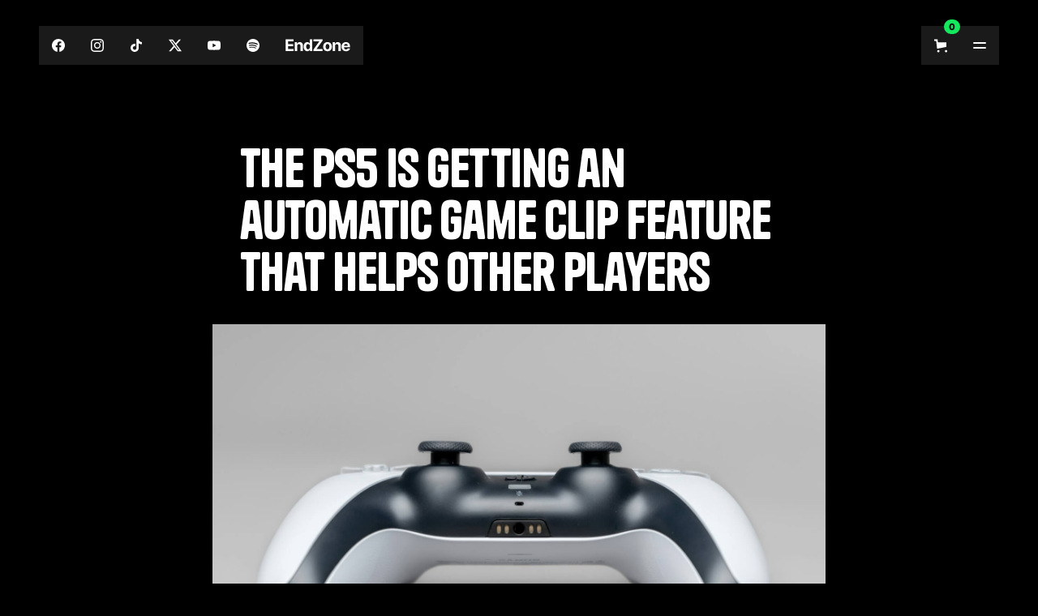

--- FILE ---
content_type: text/html
request_url: https://endzone-template.webflow.io/post/the-ps5-is-getting-an-automatic-game-clip-feature-that-helps-other-players
body_size: 9272
content:
<!DOCTYPE html><!-- This site was created in Webflow. https://webflow.com --><!-- Last Published: Sun Jun 09 2024 17:37:20 GMT+0000 (Coordinated Universal Time) --><html data-wf-domain="endzone-template.webflow.io" data-wf-page="65f8b5b75b6b1928878d49f4" data-wf-site="65f874168d196be2aff9d263" lang="en" data-wf-collection="65f8b5b75b6b1928878d49db" data-wf-item-slug="the-ps5-is-getting-an-automatic-game-clip-feature-that-helps-other-players"><head><meta charset="utf-8"/><title>The PS5 is getting an automatic game clip feature that helps other players</title><meta content="width=device-width, initial-scale=1" name="viewport"/><meta content="Webflow" name="generator"/><link href="https://cdn.prod.website-files.com/65f874168d196be2aff9d263/css/endzone-template.webflow.7f17b8858.css" rel="stylesheet" type="text/css"/><link href="https://fonts.googleapis.com" rel="preconnect"/><link href="https://fonts.gstatic.com" rel="preconnect" crossorigin="anonymous"/><script src="https://ajax.googleapis.com/ajax/libs/webfont/1.6.26/webfont.js" type="text/javascript"></script><script type="text/javascript">WebFont.load({  google: {    families: ["Merriweather:300,300italic,400,400italic,700,700italic,900,900italic"]  }});</script><script type="text/javascript">!function(o,c){var n=c.documentElement,t=" w-mod-";n.className+=t+"js",("ontouchstart"in o||o.DocumentTouch&&c instanceof DocumentTouch)&&(n.className+=t+"touch")}(window,document);</script><link href="https://cdn.prod.website-files.com/65f874168d196be2aff9d263/65f87bf430b4f349defeecca_Favicon.png" rel="shortcut icon" type="image/x-icon"/><link href="https://cdn.prod.website-files.com/65f874168d196be2aff9d263/65f87bf931593ad03e4e8398_Webclip.png" rel="apple-touch-icon"/><style>
* {
-webkit-font-smoothing: antialiased;
-moz-osx-font-smoothing: grayscale;
}
</style><script type="text/javascript">window.__WEBFLOW_CURRENCY_SETTINGS = {"currencyCode":"USD","symbol":"$","decimal":".","fractionDigits":2,"group":",","template":"{{wf {\"path\":\"symbol\",\"type\":\"PlainText\"} }} {{wf {\"path\":\"amount\",\"type\":\"CommercePrice\"} }} {{wf {\"path\":\"currencyCode\",\"type\":\"PlainText\"} }}","hideDecimalForWholeNumbers":false};</script></head><body><div class="global"><div class="gobal-styles w-embed"><!-- Use this editor to add custom styles that must be reflected on all pages -->
<!-- Ensure the Global Component is present on all pages where custom styles are needed -->

<style> 


</style></div></div><div class="page-wrapper"><header class="header"><div class="container"><div class="header-content"><div class="header-social"><a href="https://facebook.com" target="_blank" class="header-social-link w-inline-block"><img src="https://cdn.prod.website-files.com/65f874168d196be2aff9d263/65f899e8ecbae1b676ef908e_facebook%201.svg" loading="lazy" alt="facebook" class="icon-small"/></a><a href="https://instagram.com" target="_blank" class="header-social-link w-inline-block"><img src="https://cdn.prod.website-files.com/65f874168d196be2aff9d263/65f89a121684bc8e7485cff2_instagram%201.svg" loading="lazy" alt="instagram" class="icon-small"/></a><a href="https://tiktok.com" target="_blank" class="header-social-link w-inline-block"><img src="https://cdn.prod.website-files.com/65f874168d196be2aff9d263/65f89a1b7837e374d70780a7_tiktok%201.svg" loading="lazy" alt="tiktok" class="icon-small"/></a><a href="https://x.com" target="_blank" class="header-social-link w-inline-block"><img src="https://cdn.prod.website-files.com/65f874168d196be2aff9d263/65f89a2747b8f015931e83ef_x%201.svg" loading="lazy" alt="x" class="icon-small"/></a><a href="https://youtube.com" target="_blank" class="header-social-link w-inline-block"><img src="https://cdn.prod.website-files.com/65f874168d196be2aff9d263/65f89a308f3046a0e3a8c378_youtube%201.svg" loading="lazy" alt="youtube" class="icon-small"/></a><a href="https://spotify.com" target="_blank" class="header-social-link w-inline-block"><img src="https://cdn.prod.website-files.com/65f874168d196be2aff9d263/65f89a3ddc0d8c8751491db6_spotify%201.svg" loading="lazy" alt="spotify" class="icon-small"/></a></div><nav class="nav"><a href="/" class="brand w-inline-block"><img src="https://cdn.prod.website-files.com/65f874168d196be2aff9d263/65f89a90ede7ef430dbbc8a5_EndZone.svg" loading="lazy" alt="EndZone"/></a><div class="nav-buttons"><div data-open-product="" data-wf-cart-type="modal" data-wf-cart-query="query Dynamo3 {
  database {
    id
    commerceOrder {
      comment
      extraItems {
        name
        pluginId
        pluginName
        price {
          decimalValue
          string
          unit
          value
        }
      }
      id
      startedOn
      statusFlags {
        hasDownloads
        hasSubscription
        isFreeOrder
        requiresShipping
      }
      subtotal {
        decimalValue
        string
        unit
        value
      }
      total {
        decimalValue
        string
        unit
        value
      }
      updatedOn
      userItems {
        count
        id
        price {
          value
          unit
          decimalValue
          string
        }
        product {
          id
          cmsLocaleId
          draft
          archived
          f_ec_product_type_2dr10dr: productType {
            id
            name
          }
          f_name_: name
          f_sku_properties_3dr: skuProperties {
            id
            name
            enum {
              id
              name
              slug
            }
          }
        }
        rowTotal {
          decimalValue
          string
          unit
          value
        }
        sku {
          cmsLocaleId
          draft
          archived
          f_main_image_4dr: mainImage {
            url
            file {
              size
              origFileName
              createdOn
              updatedOn
              mimeType
              width
              height
              variants {
                origFileName
                quality
                height
                width
                s3Url
                error
                size
              }
            }
            alt
          }
          f_sku_values_3dr: skuValues {
            property {
              id
            }
            value {
              id
            }
          }
          id
        }
        subscriptionFrequency
        subscriptionInterval
        subscriptionTrial
      }
      userItemsCount
    }
  }
  site {
    commerce {
      id
      businessAddress {
        country
      }
      defaultCountry
      defaultCurrency
      quickCheckoutEnabled
    }
  }
}" data-wf-page-link-href-prefix="" class="w-commerce-commercecartwrapper nav-cart" data-node-type="commerce-cart-wrapper"><a class="w-commerce-commercecartopenlink cart-button w-inline-block" role="button" aria-haspopup="dialog" aria-label="Open cart" data-node-type="commerce-cart-open-link" href="#"><svg class="w-commerce-commercecartopenlinkicon cart-icon" width="17px" height="17px" viewBox="0 0 17 17"><g stroke="none" stroke-width="1" fill="none" fill-rule="evenodd"><path d="M2.60592789,2 L0,2 L0,0 L4.39407211,0 L4.84288393,4 L16,4 L16,9.93844589 L3.76940945,12.3694378 L2.60592789,2 Z M15.5,17 C14.6715729,17 14,16.3284271 14,15.5 C14,14.6715729 14.6715729,14 15.5,14 C16.3284271,14 17,14.6715729 17,15.5 C17,16.3284271 16.3284271,17 15.5,17 Z M5.5,17 C4.67157288,17 4,16.3284271 4,15.5 C4,14.6715729 4.67157288,14 5.5,14 C6.32842712,14 7,14.6715729 7,15.5 C7,16.3284271 6.32842712,17 5.5,17 Z" fill="currentColor" fill-rule="nonzero"></path></g></svg><div data-wf-bindings="%5B%7B%22innerHTML%22%3A%7B%22type%22%3A%22Number%22%2C%22filter%22%3A%7B%22type%22%3A%22numberPrecision%22%2C%22params%22%3A%5B%220%22%2C%22numberPrecision%22%5D%7D%2C%22dataPath%22%3A%22database.commerceOrder.userItemsCount%22%7D%7D%5D" class="w-commerce-commercecartopenlinkcount nav-cart-qnty">0</div></a><div style="display:none" class="w-commerce-commercecartcontainerwrapper w-commerce-commercecartcontainerwrapper--cartType-modal" data-node-type="commerce-cart-container-wrapper"><div data-node-type="commerce-cart-container" role="dialog" class="w-commerce-commercecartcontainer cart-container"><div class="w-commerce-commercecartheader cart-header"><h4 class="w-commerce-commercecartheading heading-small is-c1">Your Cart</h4><a class="w-commerce-commercecartcloselink close-cart w-inline-block" role="button" aria-label="Close cart" data-node-type="commerce-cart-close-link"><svg width="16px" height="16px" viewBox="0 0 16 16"><g stroke="none" stroke-width="1" fill="none" fill-rule="evenodd"><g fill-rule="nonzero" fill="#333333"><polygon points="6.23223305 8 0.616116524 13.6161165 2.38388348 15.3838835 8 9.76776695 13.6161165 15.3838835 15.3838835 13.6161165 9.76776695 8 15.3838835 2.38388348 13.6161165 0.616116524 8 6.23223305 2.38388348 0.616116524 0.616116524 2.38388348 6.23223305 8"></polygon></g></g></svg></a></div><div class="w-commerce-commercecartformwrapper"><form style="display:none" class="w-commerce-commercecartform" data-node-type="commerce-cart-form"><script type="text/x-wf-template" id="wf-template-50631ace-1a24-3d9f-952d-ce718a19fbca">%3Cdiv%20class%3D%22w-commerce-commercecartitem%22%3E%3Cimg%20data-wf-bindings%3D%22%255B%257B%2522src%2522%253A%257B%2522type%2522%253A%2522ImageRef%2522%252C%2522filter%2522%253A%257B%2522type%2522%253A%2522identity%2522%252C%2522params%2522%253A%255B%255D%257D%252C%2522dataPath%2522%253A%2522database.commerceOrder.userItems%255B%255D.sku.f_main_image_4dr%2522%257D%257D%255D%22%20src%3D%22%22%20alt%3D%22%22%20class%3D%22w-commerce-commercecartitemimage%20w-dyn-bind-empty%22%2F%3E%3Cdiv%20class%3D%22w-commerce-commercecartiteminfo%22%3E%3Cdiv%20data-wf-bindings%3D%22%255B%257B%2522innerHTML%2522%253A%257B%2522type%2522%253A%2522PlainText%2522%252C%2522filter%2522%253A%257B%2522type%2522%253A%2522identity%2522%252C%2522params%2522%253A%255B%255D%257D%252C%2522dataPath%2522%253A%2522database.commerceOrder.userItems%255B%255D.product.f_name_%2522%257D%257D%255D%22%20class%3D%22w-commerce-commercecartproductname%20heading-tiny%20is-c1%20w-dyn-bind-empty%22%3E%3C%2Fdiv%3E%3Cdiv%20data-wf-bindings%3D%22%255B%257B%2522innerHTML%2522%253A%257B%2522type%2522%253A%2522CommercePrice%2522%252C%2522filter%2522%253A%257B%2522type%2522%253A%2522price%2522%252C%2522params%2522%253A%255B%255D%257D%252C%2522dataPath%2522%253A%2522database.commerceOrder.userItems%255B%255D.price%2522%257D%257D%255D%22%20class%3D%22text-small%20is-c1%22%3E%24%C2%A00.00%C2%A0USD%3C%2Fdiv%3E%3Cscript%20type%3D%22text%2Fx-wf-template%22%20id%3D%22wf-template-50631ace-1a24-3d9f-952d-ce718a19fbd0%22%3E%253Cli%253E%253Cspan%2520data-wf-bindings%253D%2522%25255B%25257B%252522innerHTML%252522%25253A%25257B%252522type%252522%25253A%252522PlainText%252522%25252C%252522filter%252522%25253A%25257B%252522type%252522%25253A%252522identity%252522%25252C%252522params%252522%25253A%25255B%25255D%25257D%25252C%252522dataPath%252522%25253A%252522database.commerceOrder.userItems%25255B%25255D.product.f_sku_properties_3dr%25255B%25255D.name%252522%25257D%25257D%25255D%2522%2520class%253D%2522text-small%2520is-c1%2520w-dyn-bind-empty%2522%253E%253C%252Fspan%253E%253Cspan%2520class%253D%2522text-small%2520is-c1%2522%253E%253A%2520%253C%252Fspan%253E%253Cspan%2520data-wf-bindings%253D%2522%25255B%25257B%252522innerHTML%252522%25253A%25257B%252522type%252522%25253A%252522CommercePropValues%252522%25252C%252522filter%252522%25253A%25257B%252522type%252522%25253A%252522identity%252522%25252C%252522params%252522%25253A%25255B%25255D%25257D%25252C%252522dataPath%252522%25253A%252522database.commerceOrder.userItems%25255B%25255D.product.f_sku_properties_3dr%25255B%25255D%252522%25257D%25257D%25255D%2522%2520class%253D%2522text-small%2520is-c1%2520w-dyn-bind-empty%2522%253E%253C%252Fspan%253E%253C%252Fli%253E%3C%2Fscript%3E%3Cul%20data-wf-bindings%3D%22%255B%257B%2522optionSets%2522%253A%257B%2522type%2522%253A%2522CommercePropTable%2522%252C%2522filter%2522%253A%257B%2522type%2522%253A%2522identity%2522%252C%2522params%2522%253A%255B%255D%257D%252C%2522dataPath%2522%253A%2522database.commerceOrder.userItems%255B%255D.product.f_sku_properties_3dr%5B%5D%2522%257D%257D%252C%257B%2522optionValues%2522%253A%257B%2522type%2522%253A%2522CommercePropValues%2522%252C%2522filter%2522%253A%257B%2522type%2522%253A%2522identity%2522%252C%2522params%2522%253A%255B%255D%257D%252C%2522dataPath%2522%253A%2522database.commerceOrder.userItems%255B%255D.sku.f_sku_values_3dr%2522%257D%257D%255D%22%20class%3D%22w-commerce-commercecartoptionlist%22%20data-wf-collection%3D%22database.commerceOrder.userItems%255B%255D.product.f_sku_properties_3dr%22%20data-wf-template-id%3D%22wf-template-50631ace-1a24-3d9f-952d-ce718a19fbd0%22%3E%3Cli%3E%3Cspan%20data-wf-bindings%3D%22%255B%257B%2522innerHTML%2522%253A%257B%2522type%2522%253A%2522PlainText%2522%252C%2522filter%2522%253A%257B%2522type%2522%253A%2522identity%2522%252C%2522params%2522%253A%255B%255D%257D%252C%2522dataPath%2522%253A%2522database.commerceOrder.userItems%255B%255D.product.f_sku_properties_3dr%255B%255D.name%2522%257D%257D%255D%22%20class%3D%22text-small%20is-c1%20w-dyn-bind-empty%22%3E%3C%2Fspan%3E%3Cspan%20class%3D%22text-small%20is-c1%22%3E%3A%20%3C%2Fspan%3E%3Cspan%20data-wf-bindings%3D%22%255B%257B%2522innerHTML%2522%253A%257B%2522type%2522%253A%2522CommercePropValues%2522%252C%2522filter%2522%253A%257B%2522type%2522%253A%2522identity%2522%252C%2522params%2522%253A%255B%255D%257D%252C%2522dataPath%2522%253A%2522database.commerceOrder.userItems%255B%255D.product.f_sku_properties_3dr%255B%255D%2522%257D%257D%255D%22%20class%3D%22text-small%20is-c1%20w-dyn-bind-empty%22%3E%3C%2Fspan%3E%3C%2Fli%3E%3C%2Ful%3E%3Ca%20href%3D%22%23%22%20role%3D%22button%22%20data-wf-bindings%3D%22%255B%257B%2522data-commerce-sku-id%2522%253A%257B%2522type%2522%253A%2522ItemRef%2522%252C%2522filter%2522%253A%257B%2522type%2522%253A%2522identity%2522%252C%2522params%2522%253A%255B%255D%257D%252C%2522dataPath%2522%253A%2522database.commerceOrder.userItems%255B%255D.sku.id%2522%257D%257D%255D%22%20class%3D%22w-inline-block%22%20data-wf-cart-action%3D%22remove-item%22%20data-commerce-sku-id%3D%22%22%20aria-label%3D%22Remove%20item%20from%20cart%22%3E%3Cdiv%20class%3D%22text-tiny%20is-c3%22%3ERemove%3C%2Fdiv%3E%3C%2Fa%3E%3C%2Fdiv%3E%3Cinput%20aria-label%3D%22Update%20quantity%22%20data-wf-bindings%3D%22%255B%257B%2522value%2522%253A%257B%2522type%2522%253A%2522Number%2522%252C%2522filter%2522%253A%257B%2522type%2522%253A%2522numberPrecision%2522%252C%2522params%2522%253A%255B%25220%2522%252C%2522numberPrecision%2522%255D%257D%252C%2522dataPath%2522%253A%2522database.commerceOrder.userItems%255B%255D.count%2522%257D%257D%252C%257B%2522data-commerce-sku-id%2522%253A%257B%2522type%2522%253A%2522ItemRef%2522%252C%2522filter%2522%253A%257B%2522type%2522%253A%2522identity%2522%252C%2522params%2522%253A%255B%255D%257D%252C%2522dataPath%2522%253A%2522database.commerceOrder.userItems%255B%255D.sku.id%2522%257D%257D%255D%22%20data-wf-conditions%3D%22%257B%2522condition%2522%253A%257B%2522fields%2522%253A%257B%2522product%253Aec-product-type%2522%253A%257B%2522ne%2522%253A%2522e348fd487d0102946c9179d2a94bb613%2522%252C%2522type%2522%253A%2522Option%2522%257D%257D%257D%252C%2522dataPath%2522%253A%2522database.commerceOrder.userItems%255B%255D%2522%257D%22%20class%3D%22w-commerce-commercecartquantity%20cart-qnty%22%20required%3D%22%22%20pattern%3D%22%5E%5B0-9%5D%2B%24%22%20inputMode%3D%22numeric%22%20type%3D%22number%22%20name%3D%22quantity%22%20autoComplete%3D%22off%22%20data-wf-cart-action%3D%22update-item-quantity%22%20data-commerce-sku-id%3D%22%22%20value%3D%221%22%2F%3E%3C%2Fdiv%3E</script><div class="w-commerce-commercecartlist" data-wf-collection="database.commerceOrder.userItems" data-wf-template-id="wf-template-50631ace-1a24-3d9f-952d-ce718a19fbca"><div class="w-commerce-commercecartitem"><img data-wf-bindings="%5B%7B%22src%22%3A%7B%22type%22%3A%22ImageRef%22%2C%22filter%22%3A%7B%22type%22%3A%22identity%22%2C%22params%22%3A%5B%5D%7D%2C%22dataPath%22%3A%22database.commerceOrder.userItems%5B%5D.sku.f_main_image_4dr%22%7D%7D%5D" src="" alt="" class="w-commerce-commercecartitemimage w-dyn-bind-empty"/><div class="w-commerce-commercecartiteminfo"><div data-wf-bindings="%5B%7B%22innerHTML%22%3A%7B%22type%22%3A%22PlainText%22%2C%22filter%22%3A%7B%22type%22%3A%22identity%22%2C%22params%22%3A%5B%5D%7D%2C%22dataPath%22%3A%22database.commerceOrder.userItems%5B%5D.product.f_name_%22%7D%7D%5D" class="w-commerce-commercecartproductname heading-tiny is-c1 w-dyn-bind-empty"></div><div data-wf-bindings="%5B%7B%22innerHTML%22%3A%7B%22type%22%3A%22CommercePrice%22%2C%22filter%22%3A%7B%22type%22%3A%22price%22%2C%22params%22%3A%5B%5D%7D%2C%22dataPath%22%3A%22database.commerceOrder.userItems%5B%5D.price%22%7D%7D%5D" class="text-small is-c1">$ 0.00 USD</div><script type="text/x-wf-template" id="wf-template-50631ace-1a24-3d9f-952d-ce718a19fbd0">%3Cli%3E%3Cspan%20data-wf-bindings%3D%22%255B%257B%2522innerHTML%2522%253A%257B%2522type%2522%253A%2522PlainText%2522%252C%2522filter%2522%253A%257B%2522type%2522%253A%2522identity%2522%252C%2522params%2522%253A%255B%255D%257D%252C%2522dataPath%2522%253A%2522database.commerceOrder.userItems%255B%255D.product.f_sku_properties_3dr%255B%255D.name%2522%257D%257D%255D%22%20class%3D%22text-small%20is-c1%20w-dyn-bind-empty%22%3E%3C%2Fspan%3E%3Cspan%20class%3D%22text-small%20is-c1%22%3E%3A%20%3C%2Fspan%3E%3Cspan%20data-wf-bindings%3D%22%255B%257B%2522innerHTML%2522%253A%257B%2522type%2522%253A%2522CommercePropValues%2522%252C%2522filter%2522%253A%257B%2522type%2522%253A%2522identity%2522%252C%2522params%2522%253A%255B%255D%257D%252C%2522dataPath%2522%253A%2522database.commerceOrder.userItems%255B%255D.product.f_sku_properties_3dr%255B%255D%2522%257D%257D%255D%22%20class%3D%22text-small%20is-c1%20w-dyn-bind-empty%22%3E%3C%2Fspan%3E%3C%2Fli%3E</script><ul data-wf-bindings="%5B%7B%22optionSets%22%3A%7B%22type%22%3A%22CommercePropTable%22%2C%22filter%22%3A%7B%22type%22%3A%22identity%22%2C%22params%22%3A%5B%5D%7D%2C%22dataPath%22%3A%22database.commerceOrder.userItems%5B%5D.product.f_sku_properties_3dr[]%22%7D%7D%2C%7B%22optionValues%22%3A%7B%22type%22%3A%22CommercePropValues%22%2C%22filter%22%3A%7B%22type%22%3A%22identity%22%2C%22params%22%3A%5B%5D%7D%2C%22dataPath%22%3A%22database.commerceOrder.userItems%5B%5D.sku.f_sku_values_3dr%22%7D%7D%5D" class="w-commerce-commercecartoptionlist" data-wf-collection="database.commerceOrder.userItems%5B%5D.product.f_sku_properties_3dr" data-wf-template-id="wf-template-50631ace-1a24-3d9f-952d-ce718a19fbd0"><li><span data-wf-bindings="%5B%7B%22innerHTML%22%3A%7B%22type%22%3A%22PlainText%22%2C%22filter%22%3A%7B%22type%22%3A%22identity%22%2C%22params%22%3A%5B%5D%7D%2C%22dataPath%22%3A%22database.commerceOrder.userItems%5B%5D.product.f_sku_properties_3dr%5B%5D.name%22%7D%7D%5D" class="text-small is-c1 w-dyn-bind-empty"></span><span class="text-small is-c1">: </span><span data-wf-bindings="%5B%7B%22innerHTML%22%3A%7B%22type%22%3A%22CommercePropValues%22%2C%22filter%22%3A%7B%22type%22%3A%22identity%22%2C%22params%22%3A%5B%5D%7D%2C%22dataPath%22%3A%22database.commerceOrder.userItems%5B%5D.product.f_sku_properties_3dr%5B%5D%22%7D%7D%5D" class="text-small is-c1 w-dyn-bind-empty"></span></li></ul><a href="#" role="button" data-wf-bindings="%5B%7B%22data-commerce-sku-id%22%3A%7B%22type%22%3A%22ItemRef%22%2C%22filter%22%3A%7B%22type%22%3A%22identity%22%2C%22params%22%3A%5B%5D%7D%2C%22dataPath%22%3A%22database.commerceOrder.userItems%5B%5D.sku.id%22%7D%7D%5D" class="w-inline-block" data-wf-cart-action="remove-item" data-commerce-sku-id="" aria-label="Remove item from cart"><div class="text-tiny is-c3">Remove</div></a></div><input aria-label="Update quantity" data-wf-bindings="%5B%7B%22value%22%3A%7B%22type%22%3A%22Number%22%2C%22filter%22%3A%7B%22type%22%3A%22numberPrecision%22%2C%22params%22%3A%5B%220%22%2C%22numberPrecision%22%5D%7D%2C%22dataPath%22%3A%22database.commerceOrder.userItems%5B%5D.count%22%7D%7D%2C%7B%22data-commerce-sku-id%22%3A%7B%22type%22%3A%22ItemRef%22%2C%22filter%22%3A%7B%22type%22%3A%22identity%22%2C%22params%22%3A%5B%5D%7D%2C%22dataPath%22%3A%22database.commerceOrder.userItems%5B%5D.sku.id%22%7D%7D%5D" data-wf-conditions="%7B%22condition%22%3A%7B%22fields%22%3A%7B%22product%3Aec-product-type%22%3A%7B%22ne%22%3A%22e348fd487d0102946c9179d2a94bb613%22%2C%22type%22%3A%22Option%22%7D%7D%7D%2C%22dataPath%22%3A%22database.commerceOrder.userItems%5B%5D%22%7D" class="w-commerce-commercecartquantity cart-qnty" required="" pattern="^[0-9]+$" inputMode="numeric" type="number" name="quantity" autoComplete="off" data-wf-cart-action="update-item-quantity" data-commerce-sku-id="" value="1"/></div></div><div class="w-commerce-commercecartfooter cart-footer"><div aria-atomic="true" aria-live="polite" class="w-commerce-commercecartlineitem"><div class="text-regular is-c1">Subtotal</div><div data-wf-bindings="%5B%7B%22innerHTML%22%3A%7B%22type%22%3A%22CommercePrice%22%2C%22filter%22%3A%7B%22type%22%3A%22price%22%2C%22params%22%3A%5B%5D%7D%2C%22dataPath%22%3A%22database.commerceOrder.subtotal%22%7D%7D%5D" class="w-commerce-commercecartordervalue text-regular is-c1"></div></div><div><div data-node-type="commerce-cart-quick-checkout-actions" style="display:none"><a data-node-type="commerce-cart-apple-pay-button" role="button" aria-label="Apple Pay" aria-haspopup="dialog" style="background-image:-webkit-named-image(apple-pay-logo-white);background-size:100% 50%;background-position:50% 50%;background-repeat:no-repeat" class="w-commerce-commercecartapplepaybutton" tabindex="0"><div></div></a><a data-node-type="commerce-cart-quick-checkout-button" role="button" tabindex="0" aria-haspopup="dialog" style="display:none" class="w-commerce-commercecartquickcheckoutbutton"><svg class="w-commerce-commercequickcheckoutgoogleicon" xmlns="http://www.w3.org/2000/svg" xmlns:xlink="http://www.w3.org/1999/xlink" width="16" height="16" viewBox="0 0 16 16"><defs><polygon id="google-mark-a" points="0 .329 3.494 .329 3.494 7.649 0 7.649"></polygon><polygon id="google-mark-c" points=".894 0 13.169 0 13.169 6.443 .894 6.443"></polygon></defs><g fill="none" fill-rule="evenodd"><path fill="#4285F4" d="M10.5967,12.0469 L10.5967,14.0649 L13.1167,14.0649 C14.6047,12.6759 15.4577,10.6209 15.4577,8.1779 C15.4577,7.6339 15.4137,7.0889 15.3257,6.5559 L7.8887,6.5559 L7.8887,9.6329 L12.1507,9.6329 C11.9767,10.6119 11.4147,11.4899 10.5967,12.0469"></path><path fill="#34A853" d="M7.8887,16 C10.0137,16 11.8107,15.289 13.1147,14.067 C13.1147,14.066 13.1157,14.065 13.1167,14.064 L10.5967,12.047 C10.5877,12.053 10.5807,12.061 10.5727,12.067 C9.8607,12.556 8.9507,12.833 7.8887,12.833 C5.8577,12.833 4.1387,11.457 3.4937,9.605 L0.8747,9.605 L0.8747,11.648 C2.2197,14.319 4.9287,16 7.8887,16"></path><g transform="translate(0 4)"><mask id="google-mark-b" fill="#fff"><use xlink:href="#google-mark-a"></use></mask><path fill="#FBBC04" d="M3.4639,5.5337 C3.1369,4.5477 3.1359,3.4727 3.4609,2.4757 L3.4639,2.4777 C3.4679,2.4657 3.4749,2.4547 3.4789,2.4427 L3.4939,0.3287 L0.8939,0.3287 C0.8799,0.3577 0.8599,0.3827 0.8459,0.4117 C-0.2821,2.6667 -0.2821,5.3337 0.8459,7.5887 L0.8459,7.5997 C0.8549,7.6167 0.8659,7.6317 0.8749,7.6487 L3.4939,5.6057 C3.4849,5.5807 3.4729,5.5587 3.4639,5.5337" mask="url(#google-mark-b)"></path></g><mask id="google-mark-d" fill="#fff"><use xlink:href="#google-mark-c"></use></mask><path fill="#EA4335" d="M0.894,4.3291 L3.478,6.4431 C4.113,4.5611 5.843,3.1671 7.889,3.1671 C9.018,3.1451 10.102,3.5781 10.912,4.3671 L13.169,2.0781 C11.733,0.7231 9.85,-0.0219 7.889,0.0001 C4.941,0.0001 2.245,1.6791 0.894,4.3291" mask="url(#google-mark-d)"></path></g></svg><svg class="w-commerce-commercequickcheckoutmicrosofticon" xmlns="http://www.w3.org/2000/svg" width="16" height="16" viewBox="0 0 16 16"><g fill="none" fill-rule="evenodd"><polygon fill="#F05022" points="7 7 1 7 1 1 7 1"></polygon><polygon fill="#7DB902" points="15 7 9 7 9 1 15 1"></polygon><polygon fill="#00A4EE" points="7 15 1 15 1 9 7 9"></polygon><polygon fill="#FFB700" points="15 15 9 15 9 9 15 9"></polygon></g></svg><div>Pay with browser.</div></a></div><a href="/checkout" value="Continue to Checkout" class="w-commerce-commercecartcheckoutbutton checkout-button" data-loading-text="Hang Tight..." data-node-type="cart-checkout-button">Continue to Checkout</a></div></div></form><div class="w-commerce-commercecartemptystate"><div aria-label="This cart is empty" aria-live="polite">No items found.</div></div><div aria-live="assertive" style="display:none" data-node-type="commerce-cart-error" class="w-commerce-commercecarterrorstate"><div class="w-cart-error-msg" data-w-cart-quantity-error="Product is not available in this quantity." data-w-cart-general-error="Something went wrong when adding this item to the cart." data-w-cart-checkout-error="Checkout is disabled on this site." data-w-cart-cart_order_min-error="The order minimum was not met. Add more items to your cart to continue." data-w-cart-subscription_error-error="Before you purchase, please use your email invite to verify your address so we can send order updates.">Product is not available in this quantity.</div></div></div></div></div></div><a data-w-id="e29df872-d691-83da-4ac0-53153b7b8bc9" href="#" class="open-menu w-inline-block"><img src="https://cdn.prod.website-files.com/65f874168d196be2aff9d263/65f89b2b1706d9d09b985bb1_icon-burger.svg" loading="lazy" alt="menu" class="icon-small"/></a></div><div class="menu"><div class="menu-content"><div class="menu-head"><a href="/subscribe" class="button-menu w-button">subscribe</a><a data-w-id="e29df872-d691-83da-4ac0-53153b7b8bd0" href="#" class="close-menu w-inline-block"><img src="https://cdn.prod.website-files.com/65f874168d196be2aff9d263/66008decdb8f641ea22c2e4d_x-close.svg" loading="lazy" alt="close" class="icon-small"/></a></div><div class="menu-main"><a href="https://endzone-template.webflow.io/topic/tech" class="menu-link w-inline-block"><div class="text-large">Tech</div></a><a href="https://endzone-template.webflow.io/topic/reviews" class="menu-link w-inline-block"><div class="text-large">Reviews</div></a><a href="https://endzone-template.webflow.io/topic/science" class="menu-link w-inline-block"><div class="text-large">Science</div></a><a href="https://endzone-template.webflow.io/topic/entertainment" class="menu-link w-inline-block"><div class="text-large">Entertainment</div></a><a href="https://endzone-template.webflow.io/topic/business" class="menu-link w-inline-block"><div class="text-large">Business</div></a><a href="https://endzone-template.webflow.io/topic/transportation" class="menu-link w-inline-block"><div class="text-large">Transportation</div></a><a href="https://endzone-template.webflow.io/topic/endzones-take" class="menu-link w-inline-block"><div class="text-large">EndZone&#x27;s take</div></a><a href="/videos" class="menu-link w-inline-block"><div class="text-large">Videos</div></a><a href="/podcast" class="menu-link w-inline-block"><div class="text-large">Podcast</div></a><a href="/shop" class="menu-link w-inline-block"><div class="text-large">Shop</div></a></div><div class="menu-social"><a href="https://facebook.com" target="_blank" class="menu-social-link w-inline-block"><img src="https://cdn.prod.website-files.com/65f874168d196be2aff9d263/65f899e8ecbae1b676ef908e_facebook%201.svg" loading="lazy" alt="facebook" class="icon-regular"/></a><a href="https://instagram.com" target="_blank" class="menu-social-link w-inline-block"><img src="https://cdn.prod.website-files.com/65f874168d196be2aff9d263/65f89a121684bc8e7485cff2_instagram%201.svg" loading="lazy" alt="instagram" class="icon-regular"/></a><a href="https://tiktok.com" target="_blank" class="menu-social-link w-inline-block"><img src="https://cdn.prod.website-files.com/65f874168d196be2aff9d263/65f89a1b7837e374d70780a7_tiktok%201.svg" loading="lazy" alt="tiktok" class="icon-regular"/></a><a href="https://x.com" target="_blank" class="menu-social-link w-inline-block"><img src="https://cdn.prod.website-files.com/65f874168d196be2aff9d263/65f89a2747b8f015931e83ef_x%201.svg" loading="lazy" alt="x" class="icon-regular"/></a><a href="https://youtube.com" target="_blank" class="menu-social-link w-inline-block"><img src="https://cdn.prod.website-files.com/65f874168d196be2aff9d263/65f89a308f3046a0e3a8c378_youtube%201.svg" loading="lazy" alt="youtube" class="icon-regular"/></a><a href="https://spotify.com" target="_blank" class="menu-social-link w-inline-block"><img src="https://cdn.prod.website-files.com/65f874168d196be2aff9d263/65f89a3ddc0d8c8751491db6_spotify%201.svg" loading="lazy" alt="spotify" class="icon-regular"/></a></div></div></div></nav></div></div></header><main class="sections"><section class="post"><div class="container"><div class="max-width-wrapper"><div class="post-intro"><h1 class="heading-xlarge">The PS5 is getting an automatic game clip feature that helps other players</h1><img src="https://cdn.prod.website-files.com/65f8b5873929b1ebc2ab83b3/6604608c6ece2c807dd24fb0_ps5-main.jpg" loading="lazy" alt="" class="post-image"/><div class="post-video w-condition-invisible w-dyn-bind-empty w-video w-embed"></div><div class="post-tags"><a href="/author/thomas-neauer" class="post-author w-inline-block"><img src="https://cdn.prod.website-files.com/65f8b5873929b1ebc2ab83b3/65fb5ee6fd04650060e946a9_thomas.jpg" loading="lazy" alt="" class="post-author-image"/><div class="text-small">Thomas Neauer</div></a><div class="post-tag-divisor"></div><a href="/topic/entertainment" class="post-tag-link w-inline-block"><div class="text-small is-c4">Entertainment</div></a><div class="post-tag-divisor"></div><a href="/subject/sony" class="post-tag-link is-c3 w-inline-block"><div class="text-small is-c3">Sony</div></a><div class="post-tag-divisor"></div><div class="text-small">Feb 27, 2024</div></div></div><div class="post-content post-youtube"><div class="rich-text w-richtext"><p>Vestibulum in augue in nunc commodo faucibus. Pellentesque venenatis nec sem eget bibendum. Donec convallis laoreet metus nec semper. Duis posuere urna lacus, non aliquet neque laoreet rhoncus. Phasellus vestibulum nulla risus, non feugiat dui vestibulum ut. Pellentesque ullamcorper nisl et hendrerit sodales. Phasellus at nisi tristique tortor tristique semper sit amet accumsan ante.</p><h2>Heading 2</h2><p>Nulla ut leo faucibus ipsum tristique volutpat vitae eget diam. Ut eget justo a risus blandit finibus. Phasellus id libero suscipit, tempus nulla eu, faucibus urna. Aliquam porta tempor vehicula. Suspendisse potenti.</p><p>Fusce pellentesque eros sed luctus sagittis. Praesent in neque purus. Suspendisse potenti. Maecenas eget consequat lacus. Phasellus malesuada felis quam, nec gravida sapien fermentum eget. Sed tellus felis, maximus eget lorem eu, ultricies euismod libero. Integer euismod ex tellus, quis vulputate lectus placerat id. Sed eget augue sodales, fringilla nibh scelerisque, feugiat enim.</p><h2>Heading 2</h2><p>Integer pellentesque finibus cursus. Nullam feugiat tincidunt pulvinar. Duis et dapibus magna, et facilisis nunc. <a href="http://riffmax.com" target="_blank">Suspendisse bibendum tempor augue non pharetra</a>. Praesent suscipit magna at libero consectetur dignissim. Integer eu pharetra ligula, ac bibendum enim. Aenean in facilisis nisl.</p><h3>Heading 3</h3><p>Quisque vitae dui et justo sodales tempor. Donec egestas, erat sed commodo rutrum, libero nunc lobortis mauris, non varius orci ipsum in risus.</p><h4>Heading 4</h4><p>Quisque vitae dui et justo sodales tempor. Donec egestas, erat sed commodo rutrum, libero nunc lobortis mauris, non varius orci ipsum in risus.</p><h5>Heading 5</h5><p>Quisque vitae dui et justo sodales tempor. Donec egestas, erat sed commodo rutrum, libero nunc lobortis mauris, non varius orci ipsum in risus.</p><h6>Heading 6</h6><p>Quisque vitae dui et justo sodales tempor. Donec egestas, erat sed commodo rutrum, libero nunc lobortis mauris, non varius orci ipsum in risus.</p><h2>Heading 2</h2><p>Nulla ut leo faucibus ipsum tristique volutpat vitae eget diam. <strong>Ut eget justo a risus blandit finibus</strong>. Phasellus id libero suscipit, tempus nulla eu, faucibus urna. Aliquam porta tempor vehicula. Suspendisse potenti:</p><ul role="list"><li>Fusce pellentesque eros sed luctus sagittis;</li><li>Nam quis tellus id nisi posuere luctus;</li><li>Vestibulum vel imperdiet purus, eget feugiat elit;</li><li>Ut eget justo a risus blandit finibus.</li></ul><p>Nulla ut leo faucibus ipsum tristique volutpat vitae eget diam. Ut eget justo a risus blandit finibus. <em>Phasellus id libero suscipit, tempus nulla eu, faucibus urna</em>. Aliquam porta tempor vehicula. Suspendisse potenti.</p><h2>Heading 2</h2><p>Integer pellentesque finibus cursus. Nullam feugiat tincidunt pulvinar. Duis et dapibus magna, et facilisis nunc. Suspendisse bibendum tempor augue non pharetra. Praesent suscipit magna at libero consectetur dignissim. Integer eu pharetra ligula, ac bibendum enim. Aenean in facilisis nisl.</p><blockquote>“Nulla ut leo faucibus ipsum tristique volutpat vitae eget diam. Ut eget justo a risus blandit finibus.”</blockquote><p><strong>Nulla ut leo faucibus ipsum tristique volutpat vitae eget diam</strong>. Ut eget justo a risus blandit finibus. Phasellus id libero suscipit, tempus nulla eu, faucibus urna. Aliquam porta tempor vehicula. Suspendisse potenti.</p><figure style="max-width:1376pxpx" class="w-richtext-align-fullwidth w-richtext-figure-type-image"><div><img src="https://cdn.prod.website-files.com/65f8b5873929b1ebc2ab83b3/65fb5c2a30a0c45da8e81444_post-img.jpg" loading="lazy" alt=""/></div><figcaption>Nulla ut leo faucibus ipsum tristique volutpat vitae eget diam. Nulla ut leo faucibus ipsum tristique volutpat vitae eget diam. Nulla ut leo faucibus ipsum tristique volutpat vitae eget diam.</figcaption></figure><p>Nulla ut leo faucibus ipsum tristique volutpat vitae eget diam. Ut eget justo a risus blandit finibus. Phasellus id libero suscipit, tempus nulla eu, faucibus urna. Aliquam porta tempor vehicula. Suspendisse potenti.</p></div></div></div></div></section><div class="spacer-large"></div></main><footer class="footer"><div class="footer-main"><div class="footer-pages"><a data-w-id="d272b363-a2e8-dc51-975e-eb9c87318a99" href="/about-pages/about-a" class="footer-link w-inline-block"><div class="footer-text">about</div></a><a href="/advertise" class="footer-link w-inline-block"><div class="footer-text">advertise</div></a><a id="w-node-d272b363-a2e8-dc51-975e-eb9c87318a9f-87318a96" href="/subscribe" class="footer-link-c4 w-inline-block"><div class="footer-text is-c1">subscribe</div></a></div><div class="footer-contact"><div class="footer-social"><a data-w-id="d272b363-a2e8-dc51-975e-eb9c87318aa4" href="https://facebook.com" target="_blank" class="footer-social-link w-inline-block"><img src="https://cdn.prod.website-files.com/65f874168d196be2aff9d263/65f899e8ecbae1b676ef908e_facebook%201.svg" loading="lazy" alt="facebook" class="icon-large"/></a><a href="https://instagram.com" target="_blank" class="footer-social-link w-inline-block"><img src="https://cdn.prod.website-files.com/65f874168d196be2aff9d263/65f89a121684bc8e7485cff2_instagram%201.svg" loading="lazy" alt="instagram" class="icon-large"/></a><a href="https://tiktok.com" target="_blank" class="footer-social-link w-inline-block"><img src="https://cdn.prod.website-files.com/65f874168d196be2aff9d263/65f89a1b7837e374d70780a7_tiktok%201.svg" loading="lazy" alt="tiktok" class="icon-large"/></a><a href="https://x.com" target="_blank" class="footer-social-link w-inline-block"><img src="https://cdn.prod.website-files.com/65f874168d196be2aff9d263/65f89a2747b8f015931e83ef_x%201.svg" loading="lazy" alt="x" class="icon-large"/></a><a href="https://youtube.com" target="_blank" class="footer-social-link w-inline-block"><img src="https://cdn.prod.website-files.com/65f874168d196be2aff9d263/65f89a308f3046a0e3a8c378_youtube%201.svg" loading="lazy" alt="youtube" class="icon-large"/></a><a href="https://spotify.com" target="_blank" class="footer-social-link w-inline-block"><img src="https://cdn.prod.website-files.com/65f874168d196be2aff9d263/65f89a3ddc0d8c8751491db6_spotify%201.svg" loading="lazy" alt="spotify" class="icon-large"/></a></div><a href="/contact" class="footer-link-c2-20 w-inline-block"><div class="footer-text">contact</div></a></div><div class="footer-legal"><div class="text-tiny for-footer">© 2024 EndZone Media. <span class="is-hidden-phone">All rights reserved.</span></div><div class="footer-legal-links"><a href="/privacy-policy" class="footer-legal-link w-inline-block"><div class="text-tiny for-footer">Privacy Policy</div></a><a href="/terms-conditions" class="footer-legal-link w-inline-block"><div class="text-tiny for-footer">Terms &amp; Conditions</div></a></div></div></div><div class="footer-sub"><img src="https://cdn.prod.website-files.com/65f874168d196be2aff9d263/65f8af2121aeee0f58ef5ae9_EndZone-footer.svg" loading="lazy" alt="" class="footer-image"/></div></footer></div><div class="internal-bottom"><div class="internal-bottom-info">Made by <a href="https://www.riffmax.com" target="_blank" class="internal-info-link">Riffmax</a> &amp; Powered by <a href="https://www.webflow.com" target="_blank" class="internal-info-link">Webflow</a></div><div class="internal-bottom-links"><a href="/internal/style-guide" class="internal-bottom-info">Style Guide</a><a href="/internal/documentation" class="internal-bottom-info">Documentation</a><a href="/internal/changelog" class="internal-bottom-info">Changelog</a><a href="/internal/licenses" class="internal-bottom-info">Licenses</a></div></div><script src="https://d3e54v103j8qbb.cloudfront.net/js/jquery-3.5.1.min.dc5e7f18c8.js?site=65f874168d196be2aff9d263" type="text/javascript" integrity="sha256-9/aliU8dGd2tb6OSsuzixeV4y/faTqgFtohetphbbj0=" crossorigin="anonymous"></script><script src="https://cdn.prod.website-files.com/65f874168d196be2aff9d263/js/webflow.9b1a86ac5.js" type="text/javascript"></script></body></html>

--- FILE ---
content_type: text/css
request_url: https://cdn.prod.website-files.com/65f874168d196be2aff9d263/css/endzone-template.webflow.7f17b8858.css
body_size: 19056
content:
html {
  -webkit-text-size-adjust: 100%;
  -ms-text-size-adjust: 100%;
  font-family: sans-serif;
}

body {
  margin: 0;
}

article, aside, details, figcaption, figure, footer, header, hgroup, main, menu, nav, section, summary {
  display: block;
}

audio, canvas, progress, video {
  vertical-align: baseline;
  display: inline-block;
}

audio:not([controls]) {
  height: 0;
  display: none;
}

[hidden], template {
  display: none;
}

a {
  background-color: rgba(0, 0, 0, 0);
}

a:active, a:hover {
  outline: 0;
}

abbr[title] {
  border-bottom: 1px dotted;
}

b, strong {
  font-weight: bold;
}

dfn {
  font-style: italic;
}

h1 {
  margin: .67em 0;
  font-size: 2em;
}

mark {
  color: #000;
  background: #ff0;
}

small {
  font-size: 80%;
}

sub, sup {
  vertical-align: baseline;
  font-size: 75%;
  line-height: 0;
  position: relative;
}

sup {
  top: -.5em;
}

sub {
  bottom: -.25em;
}

img {
  border: 0;
}

svg:not(:root) {
  overflow: hidden;
}

hr {
  box-sizing: content-box;
  height: 0;
}

pre {
  overflow: auto;
}

code, kbd, pre, samp {
  font-family: monospace;
  font-size: 1em;
}

button, input, optgroup, select, textarea {
  color: inherit;
  font: inherit;
  margin: 0;
}

button {
  overflow: visible;
}

button, select {
  text-transform: none;
}

button, html input[type="button"], input[type="reset"] {
  -webkit-appearance: button;
  cursor: pointer;
}

button[disabled], html input[disabled] {
  cursor: default;
}

button::-moz-focus-inner, input::-moz-focus-inner {
  border: 0;
  padding: 0;
}

input {
  line-height: normal;
}

input[type="checkbox"], input[type="radio"] {
  box-sizing: border-box;
  padding: 0;
}

input[type="number"]::-webkit-inner-spin-button, input[type="number"]::-webkit-outer-spin-button {
  height: auto;
}

input[type="search"] {
  -webkit-appearance: none;
}

input[type="search"]::-webkit-search-cancel-button, input[type="search"]::-webkit-search-decoration {
  -webkit-appearance: none;
}

legend {
  border: 0;
  padding: 0;
}

textarea {
  overflow: auto;
}

optgroup {
  font-weight: bold;
}

table {
  border-collapse: collapse;
  border-spacing: 0;
}

td, th {
  padding: 0;
}

@font-face {
  font-family: webflow-icons;
  src: url("[data-uri]") format("truetype");
  font-weight: normal;
  font-style: normal;
}

[class^="w-icon-"], [class*=" w-icon-"] {
  speak: none;
  font-variant: normal;
  text-transform: none;
  -webkit-font-smoothing: antialiased;
  -moz-osx-font-smoothing: grayscale;
  font-style: normal;
  font-weight: normal;
  line-height: 1;
  font-family: webflow-icons !important;
}

.w-icon-slider-right:before {
  content: "";
}

.w-icon-slider-left:before {
  content: "";
}

.w-icon-nav-menu:before {
  content: "";
}

.w-icon-arrow-down:before, .w-icon-dropdown-toggle:before {
  content: "";
}

.w-icon-file-upload-remove:before {
  content: "";
}

.w-icon-file-upload-icon:before {
  content: "";
}

* {
  box-sizing: border-box;
}

html {
  height: 100%;
}

body {
  color: #333;
  background-color: #fff;
  min-height: 100%;
  margin: 0;
  font-family: Arial, sans-serif;
  font-size: 14px;
  line-height: 20px;
}

img {
  vertical-align: middle;
  max-width: 100%;
  display: inline-block;
}

html.w-mod-touch * {
  background-attachment: scroll !important;
}

.w-block {
  display: block;
}

.w-inline-block {
  max-width: 100%;
  display: inline-block;
}

.w-clearfix:before, .w-clearfix:after {
  content: " ";
  grid-area: 1 / 1 / 2 / 2;
  display: table;
}

.w-clearfix:after {
  clear: both;
}

.w-hidden {
  display: none;
}

.w-button {
  color: #fff;
  line-height: inherit;
  cursor: pointer;
  background-color: #3898ec;
  border: 0;
  border-radius: 0;
  padding: 9px 15px;
  text-decoration: none;
  display: inline-block;
}

input.w-button {
  -webkit-appearance: button;
}

html[data-w-dynpage] [data-w-cloak] {
  color: rgba(0, 0, 0, 0) !important;
}

.w-code-block {
  margin: unset;
}

pre.w-code-block code {
  all: inherit;
}

.w-webflow-badge, .w-webflow-badge * {
  z-index: auto;
  visibility: visible;
  box-sizing: border-box;
  float: none;
  clear: none;
  box-shadow: none;
  opacity: 1;
  direction: ltr;
  font-family: inherit;
  font-weight: inherit;
  color: inherit;
  font-size: inherit;
  line-height: inherit;
  font-style: inherit;
  font-variant: inherit;
  text-align: inherit;
  letter-spacing: inherit;
  -webkit-text-decoration: inherit;
  text-decoration: inherit;
  text-indent: 0;
  text-transform: inherit;
  text-shadow: none;
  font-smoothing: auto;
  vertical-align: baseline;
  cursor: inherit;
  white-space: inherit;
  word-break: normal;
  word-spacing: normal;
  word-wrap: normal;
  background: none;
  border: 0 rgba(0, 0, 0, 0);
  border-radius: 0;
  width: auto;
  min-width: 0;
  max-width: none;
  height: auto;
  min-height: 0;
  max-height: none;
  margin: 0;
  padding: 0;
  list-style-type: disc;
  transition: none;
  display: block;
  position: static;
  top: auto;
  bottom: auto;
  left: auto;
  right: auto;
  overflow: visible;
  transform: none;
}

.w-webflow-badge {
  white-space: nowrap;
  cursor: pointer;
  box-shadow: 0 0 0 1px rgba(0, 0, 0, .1), 0 1px 3px rgba(0, 0, 0, .1);
  visibility: visible !important;
  z-index: 2147483647 !important;
  color: #aaadb0 !important;
  opacity: 1 !important;
  background-color: #fff !important;
  border-radius: 3px !important;
  width: auto !important;
  height: auto !important;
  margin: 0 !important;
  padding: 6px !important;
  font-size: 12px !important;
  line-height: 14px !important;
  text-decoration: none !important;
  display: inline-block !important;
  position: fixed !important;
  top: auto !important;
  bottom: 12px !important;
  left: auto !important;
  right: 12px !important;
  overflow: visible !important;
  transform: none !important;
}

.w-webflow-badge > img {
  visibility: visible !important;
  opacity: 1 !important;
  vertical-align: middle !important;
  display: inline-block !important;
}

h1, h2, h3, h4, h5, h6 {
  margin-bottom: 10px;
  font-weight: bold;
}

h1 {
  margin-top: 20px;
  font-size: 38px;
  line-height: 44px;
}

h2 {
  margin-top: 20px;
  font-size: 32px;
  line-height: 36px;
}

h3 {
  margin-top: 20px;
  font-size: 24px;
  line-height: 30px;
}

h4 {
  margin-top: 10px;
  font-size: 18px;
  line-height: 24px;
}

h5 {
  margin-top: 10px;
  font-size: 14px;
  line-height: 20px;
}

h6 {
  margin-top: 10px;
  font-size: 12px;
  line-height: 18px;
}

p {
  margin-top: 0;
  margin-bottom: 10px;
}

blockquote {
  border-left: 5px solid #e2e2e2;
  margin: 0 0 10px;
  padding: 10px 20px;
  font-size: 18px;
  line-height: 22px;
}

figure {
  margin: 0 0 10px;
}

ul, ol {
  margin-top: 0;
  margin-bottom: 10px;
  padding-left: 40px;
}

.w-list-unstyled {
  padding-left: 0;
  list-style: none;
}

.w-embed:before, .w-embed:after {
  content: " ";
  grid-area: 1 / 1 / 2 / 2;
  display: table;
}

.w-embed:after {
  clear: both;
}

.w-video {
  width: 100%;
  padding: 0;
  position: relative;
}

.w-video iframe, .w-video object, .w-video embed {
  border: none;
  width: 100%;
  height: 100%;
  position: absolute;
  top: 0;
  left: 0;
}

fieldset {
  border: 0;
  margin: 0;
  padding: 0;
}

button, [type="button"], [type="reset"] {
  cursor: pointer;
  -webkit-appearance: button;
  border: 0;
}

.w-form {
  margin: 0 0 15px;
}

.w-form-done {
  text-align: center;
  background-color: #ddd;
  padding: 20px;
  display: none;
}

.w-form-fail {
  background-color: #ffdede;
  margin-top: 10px;
  padding: 10px;
  display: none;
}

label {
  margin-bottom: 5px;
  font-weight: bold;
  display: block;
}

.w-input, .w-select {
  color: #333;
  vertical-align: middle;
  background-color: #fff;
  border: 1px solid #ccc;
  width: 100%;
  height: 38px;
  margin-bottom: 10px;
  padding: 8px 12px;
  font-size: 14px;
  line-height: 1.42857;
  display: block;
}

.w-input:-moz-placeholder, .w-select:-moz-placeholder {
  color: #999;
}

.w-input::-moz-placeholder, .w-select::-moz-placeholder {
  color: #999;
  opacity: 1;
}

.w-input::-webkit-input-placeholder, .w-select::-webkit-input-placeholder {
  color: #999;
}

.w-input:focus, .w-select:focus {
  border-color: #3898ec;
  outline: 0;
}

.w-input[disabled], .w-select[disabled], .w-input[readonly], .w-select[readonly], fieldset[disabled] .w-input, fieldset[disabled] .w-select {
  cursor: not-allowed;
}

.w-input[disabled]:not(.w-input-disabled), .w-select[disabled]:not(.w-input-disabled), .w-input[readonly], .w-select[readonly], fieldset[disabled]:not(.w-input-disabled) .w-input, fieldset[disabled]:not(.w-input-disabled) .w-select {
  background-color: #eee;
}

textarea.w-input, textarea.w-select {
  height: auto;
}

.w-select {
  background-color: #f3f3f3;
}

.w-select[multiple] {
  height: auto;
}

.w-form-label {
  cursor: pointer;
  margin-bottom: 0;
  font-weight: normal;
  display: inline-block;
}

.w-radio {
  margin-bottom: 5px;
  padding-left: 20px;
  display: block;
}

.w-radio:before, .w-radio:after {
  content: " ";
  grid-area: 1 / 1 / 2 / 2;
  display: table;
}

.w-radio:after {
  clear: both;
}

.w-radio-input {
  float: left;
  margin: 3px 0 0 -20px;
  line-height: normal;
}

.w-file-upload {
  margin-bottom: 10px;
  display: block;
}

.w-file-upload-input {
  opacity: 0;
  z-index: -100;
  width: .1px;
  height: .1px;
  position: absolute;
  overflow: hidden;
}

.w-file-upload-default, .w-file-upload-uploading, .w-file-upload-success {
  color: #333;
  display: inline-block;
}

.w-file-upload-error {
  margin-top: 10px;
  display: block;
}

.w-file-upload-default.w-hidden, .w-file-upload-uploading.w-hidden, .w-file-upload-error.w-hidden, .w-file-upload-success.w-hidden {
  display: none;
}

.w-file-upload-uploading-btn {
  cursor: pointer;
  background-color: #fafafa;
  border: 1px solid #ccc;
  margin: 0;
  padding: 8px 12px;
  font-size: 14px;
  font-weight: normal;
  display: flex;
}

.w-file-upload-file {
  background-color: #fafafa;
  border: 1px solid #ccc;
  flex-grow: 1;
  justify-content: space-between;
  margin: 0;
  padding: 8px 9px 8px 11px;
  display: flex;
}

.w-file-upload-file-name {
  font-size: 14px;
  font-weight: normal;
  display: block;
}

.w-file-remove-link {
  cursor: pointer;
  width: auto;
  height: auto;
  margin-top: 3px;
  margin-left: 10px;
  padding: 3px;
  display: block;
}

.w-icon-file-upload-remove {
  margin: auto;
  font-size: 10px;
}

.w-file-upload-error-msg {
  color: #ea384c;
  padding: 2px 0;
  display: inline-block;
}

.w-file-upload-info {
  padding: 0 12px;
  line-height: 38px;
  display: inline-block;
}

.w-file-upload-label {
  cursor: pointer;
  background-color: #fafafa;
  border: 1px solid #ccc;
  margin: 0;
  padding: 8px 12px;
  font-size: 14px;
  font-weight: normal;
  display: inline-block;
}

.w-icon-file-upload-icon, .w-icon-file-upload-uploading {
  width: 20px;
  margin-right: 8px;
  display: inline-block;
}

.w-icon-file-upload-uploading {
  height: 20px;
}

.w-container {
  max-width: 940px;
  margin-left: auto;
  margin-right: auto;
}

.w-container:before, .w-container:after {
  content: " ";
  grid-area: 1 / 1 / 2 / 2;
  display: table;
}

.w-container:after {
  clear: both;
}

.w-container .w-row {
  margin-left: -10px;
  margin-right: -10px;
}

.w-row:before, .w-row:after {
  content: " ";
  grid-area: 1 / 1 / 2 / 2;
  display: table;
}

.w-row:after {
  clear: both;
}

.w-row .w-row {
  margin-left: 0;
  margin-right: 0;
}

.w-col {
  float: left;
  width: 100%;
  min-height: 1px;
  padding-left: 10px;
  padding-right: 10px;
  position: relative;
}

.w-col .w-col {
  padding-left: 0;
  padding-right: 0;
}

.w-col-1 {
  width: 8.33333%;
}

.w-col-2 {
  width: 16.6667%;
}

.w-col-3 {
  width: 25%;
}

.w-col-4 {
  width: 33.3333%;
}

.w-col-5 {
  width: 41.6667%;
}

.w-col-6 {
  width: 50%;
}

.w-col-7 {
  width: 58.3333%;
}

.w-col-8 {
  width: 66.6667%;
}

.w-col-9 {
  width: 75%;
}

.w-col-10 {
  width: 83.3333%;
}

.w-col-11 {
  width: 91.6667%;
}

.w-col-12 {
  width: 100%;
}

.w-hidden-main {
  display: none !important;
}

@media screen and (max-width: 991px) {
  .w-container {
    max-width: 728px;
  }

  .w-hidden-main {
    display: inherit !important;
  }

  .w-hidden-medium {
    display: none !important;
  }

  .w-col-medium-1 {
    width: 8.33333%;
  }

  .w-col-medium-2 {
    width: 16.6667%;
  }

  .w-col-medium-3 {
    width: 25%;
  }

  .w-col-medium-4 {
    width: 33.3333%;
  }

  .w-col-medium-5 {
    width: 41.6667%;
  }

  .w-col-medium-6 {
    width: 50%;
  }

  .w-col-medium-7 {
    width: 58.3333%;
  }

  .w-col-medium-8 {
    width: 66.6667%;
  }

  .w-col-medium-9 {
    width: 75%;
  }

  .w-col-medium-10 {
    width: 83.3333%;
  }

  .w-col-medium-11 {
    width: 91.6667%;
  }

  .w-col-medium-12 {
    width: 100%;
  }

  .w-col-stack {
    width: 100%;
    left: auto;
    right: auto;
  }
}

@media screen and (max-width: 767px) {
  .w-hidden-main, .w-hidden-medium {
    display: inherit !important;
  }

  .w-hidden-small {
    display: none !important;
  }

  .w-row, .w-container .w-row {
    margin-left: 0;
    margin-right: 0;
  }

  .w-col {
    width: 100%;
    left: auto;
    right: auto;
  }

  .w-col-small-1 {
    width: 8.33333%;
  }

  .w-col-small-2 {
    width: 16.6667%;
  }

  .w-col-small-3 {
    width: 25%;
  }

  .w-col-small-4 {
    width: 33.3333%;
  }

  .w-col-small-5 {
    width: 41.6667%;
  }

  .w-col-small-6 {
    width: 50%;
  }

  .w-col-small-7 {
    width: 58.3333%;
  }

  .w-col-small-8 {
    width: 66.6667%;
  }

  .w-col-small-9 {
    width: 75%;
  }

  .w-col-small-10 {
    width: 83.3333%;
  }

  .w-col-small-11 {
    width: 91.6667%;
  }

  .w-col-small-12 {
    width: 100%;
  }
}

@media screen and (max-width: 479px) {
  .w-container {
    max-width: none;
  }

  .w-hidden-main, .w-hidden-medium, .w-hidden-small {
    display: inherit !important;
  }

  .w-hidden-tiny {
    display: none !important;
  }

  .w-col {
    width: 100%;
  }

  .w-col-tiny-1 {
    width: 8.33333%;
  }

  .w-col-tiny-2 {
    width: 16.6667%;
  }

  .w-col-tiny-3 {
    width: 25%;
  }

  .w-col-tiny-4 {
    width: 33.3333%;
  }

  .w-col-tiny-5 {
    width: 41.6667%;
  }

  .w-col-tiny-6 {
    width: 50%;
  }

  .w-col-tiny-7 {
    width: 58.3333%;
  }

  .w-col-tiny-8 {
    width: 66.6667%;
  }

  .w-col-tiny-9 {
    width: 75%;
  }

  .w-col-tiny-10 {
    width: 83.3333%;
  }

  .w-col-tiny-11 {
    width: 91.6667%;
  }

  .w-col-tiny-12 {
    width: 100%;
  }
}

.w-widget {
  position: relative;
}

.w-widget-map {
  width: 100%;
  height: 400px;
}

.w-widget-map label {
  width: auto;
  display: inline;
}

.w-widget-map img {
  max-width: inherit;
}

.w-widget-map .gm-style-iw {
  text-align: center;
}

.w-widget-map .gm-style-iw > button {
  display: none !important;
}

.w-widget-twitter {
  overflow: hidden;
}

.w-widget-twitter-count-shim {
  vertical-align: top;
  text-align: center;
  background: #fff;
  border: 1px solid #758696;
  border-radius: 3px;
  width: 28px;
  height: 20px;
  display: inline-block;
  position: relative;
}

.w-widget-twitter-count-shim * {
  pointer-events: none;
  -webkit-user-select: none;
  -ms-user-select: none;
  user-select: none;
}

.w-widget-twitter-count-shim .w-widget-twitter-count-inner {
  text-align: center;
  color: #999;
  font-family: serif;
  font-size: 15px;
  line-height: 12px;
  position: relative;
}

.w-widget-twitter-count-shim .w-widget-twitter-count-clear {
  display: block;
  position: relative;
}

.w-widget-twitter-count-shim.w--large {
  width: 36px;
  height: 28px;
}

.w-widget-twitter-count-shim.w--large .w-widget-twitter-count-inner {
  font-size: 18px;
  line-height: 18px;
}

.w-widget-twitter-count-shim:not(.w--vertical) {
  margin-left: 5px;
  margin-right: 8px;
}

.w-widget-twitter-count-shim:not(.w--vertical).w--large {
  margin-left: 6px;
}

.w-widget-twitter-count-shim:not(.w--vertical):before, .w-widget-twitter-count-shim:not(.w--vertical):after {
  content: " ";
  pointer-events: none;
  border: solid rgba(0, 0, 0, 0);
  width: 0;
  height: 0;
  position: absolute;
  top: 50%;
  left: 0;
}

.w-widget-twitter-count-shim:not(.w--vertical):before {
  border-width: 4px;
  border-color: rgba(117, 134, 150, 0) #5d6c7b rgba(117, 134, 150, 0) rgba(117, 134, 150, 0);
  margin-top: -4px;
  margin-left: -9px;
}

.w-widget-twitter-count-shim:not(.w--vertical).w--large:before {
  border-width: 5px;
  margin-top: -5px;
  margin-left: -10px;
}

.w-widget-twitter-count-shim:not(.w--vertical):after {
  border-width: 4px;
  border-color: rgba(255, 255, 255, 0) #fff rgba(255, 255, 255, 0) rgba(255, 255, 255, 0);
  margin-top: -4px;
  margin-left: -8px;
}

.w-widget-twitter-count-shim:not(.w--vertical).w--large:after {
  border-width: 5px;
  margin-top: -5px;
  margin-left: -9px;
}

.w-widget-twitter-count-shim.w--vertical {
  width: 61px;
  height: 33px;
  margin-bottom: 8px;
}

.w-widget-twitter-count-shim.w--vertical:before, .w-widget-twitter-count-shim.w--vertical:after {
  content: " ";
  pointer-events: none;
  border: solid rgba(0, 0, 0, 0);
  width: 0;
  height: 0;
  position: absolute;
  top: 100%;
  left: 50%;
}

.w-widget-twitter-count-shim.w--vertical:before {
  border-width: 5px;
  border-color: #5d6c7b rgba(117, 134, 150, 0) rgba(117, 134, 150, 0);
  margin-left: -5px;
}

.w-widget-twitter-count-shim.w--vertical:after {
  border-width: 4px;
  border-color: #fff rgba(255, 255, 255, 0) rgba(255, 255, 255, 0);
  margin-left: -4px;
}

.w-widget-twitter-count-shim.w--vertical .w-widget-twitter-count-inner {
  font-size: 18px;
  line-height: 22px;
}

.w-widget-twitter-count-shim.w--vertical.w--large {
  width: 76px;
}

.w-background-video {
  color: #fff;
  height: 500px;
  position: relative;
  overflow: hidden;
}

.w-background-video > video {
  object-fit: cover;
  z-index: -100;
  background-position: 50%;
  background-size: cover;
  width: 100%;
  height: 100%;
  margin: auto;
  position: absolute;
  top: -100%;
  bottom: -100%;
  left: -100%;
  right: -100%;
}

.w-background-video > video::-webkit-media-controls-start-playback-button {
  -webkit-appearance: none;
  display: none !important;
}

.w-background-video--control {
  background-color: rgba(0, 0, 0, 0);
  padding: 0;
  position: absolute;
  bottom: 1em;
  right: 1em;
}

.w-background-video--control > [hidden] {
  display: none !important;
}

.w-slider {
  text-align: center;
  clear: both;
  -webkit-tap-highlight-color: rgba(0, 0, 0, 0);
  tap-highlight-color: rgba(0, 0, 0, 0);
  background: #ddd;
  height: 300px;
  position: relative;
}

.w-slider-mask {
  z-index: 1;
  white-space: nowrap;
  height: 100%;
  display: block;
  position: relative;
  left: 0;
  right: 0;
  overflow: hidden;
}

.w-slide {
  vertical-align: top;
  white-space: normal;
  text-align: left;
  width: 100%;
  height: 100%;
  display: inline-block;
  position: relative;
}

.w-slider-nav {
  z-index: 2;
  text-align: center;
  -webkit-tap-highlight-color: rgba(0, 0, 0, 0);
  tap-highlight-color: rgba(0, 0, 0, 0);
  height: 40px;
  margin: auto;
  padding-top: 10px;
  position: absolute;
  top: auto;
  bottom: 0;
  left: 0;
  right: 0;
}

.w-slider-nav.w-round > div {
  border-radius: 100%;
}

.w-slider-nav.w-num > div {
  font-size: inherit;
  line-height: inherit;
  width: auto;
  height: auto;
  padding: .2em .5em;
}

.w-slider-nav.w-shadow > div {
  box-shadow: 0 0 3px rgba(51, 51, 51, .4);
}

.w-slider-nav-invert {
  color: #fff;
}

.w-slider-nav-invert > div {
  background-color: rgba(34, 34, 34, .4);
}

.w-slider-nav-invert > div.w-active {
  background-color: #222;
}

.w-slider-dot {
  cursor: pointer;
  background-color: rgba(255, 255, 255, .4);
  width: 1em;
  height: 1em;
  margin: 0 3px .5em;
  transition: background-color .1s, color .1s;
  display: inline-block;
  position: relative;
}

.w-slider-dot.w-active {
  background-color: #fff;
}

.w-slider-dot:focus {
  outline: none;
  box-shadow: 0 0 0 2px #fff;
}

.w-slider-dot:focus.w-active {
  box-shadow: none;
}

.w-slider-arrow-left, .w-slider-arrow-right {
  cursor: pointer;
  color: #fff;
  -webkit-tap-highlight-color: rgba(0, 0, 0, 0);
  tap-highlight-color: rgba(0, 0, 0, 0);
  -webkit-user-select: none;
  -ms-user-select: none;
  user-select: none;
  width: 80px;
  margin: auto;
  font-size: 40px;
  position: absolute;
  top: 0;
  bottom: 0;
  left: 0;
  right: 0;
  overflow: hidden;
}

.w-slider-arrow-left [class^="w-icon-"], .w-slider-arrow-right [class^="w-icon-"], .w-slider-arrow-left [class*=" w-icon-"], .w-slider-arrow-right [class*=" w-icon-"] {
  position: absolute;
}

.w-slider-arrow-left:focus, .w-slider-arrow-right:focus {
  outline: 0;
}

.w-slider-arrow-left {
  z-index: 3;
  right: auto;
}

.w-slider-arrow-right {
  z-index: 4;
  left: auto;
}

.w-icon-slider-left, .w-icon-slider-right {
  width: 1em;
  height: 1em;
  margin: auto;
  top: 0;
  bottom: 0;
  left: 0;
  right: 0;
}

.w-slider-aria-label {
  clip: rect(0 0 0 0);
  border: 0;
  width: 1px;
  height: 1px;
  margin: -1px;
  padding: 0;
  position: absolute;
  overflow: hidden;
}

.w-slider-force-show {
  display: block !important;
}

.w-dropdown {
  text-align: left;
  z-index: 900;
  margin-left: auto;
  margin-right: auto;
  display: inline-block;
  position: relative;
}

.w-dropdown-btn, .w-dropdown-toggle, .w-dropdown-link {
  vertical-align: top;
  color: #222;
  text-align: left;
  white-space: nowrap;
  margin-left: auto;
  margin-right: auto;
  padding: 20px;
  text-decoration: none;
  position: relative;
}

.w-dropdown-toggle {
  -webkit-user-select: none;
  -ms-user-select: none;
  user-select: none;
  cursor: pointer;
  padding-right: 40px;
  display: inline-block;
}

.w-dropdown-toggle:focus {
  outline: 0;
}

.w-icon-dropdown-toggle {
  width: 1em;
  height: 1em;
  margin: auto 20px auto auto;
  position: absolute;
  top: 0;
  bottom: 0;
  right: 0;
}

.w-dropdown-list {
  background: #ddd;
  min-width: 100%;
  display: none;
  position: absolute;
}

.w-dropdown-list.w--open {
  display: block;
}

.w-dropdown-link {
  color: #222;
  padding: 10px 20px;
  display: block;
}

.w-dropdown-link.w--current {
  color: #0082f3;
}

.w-dropdown-link:focus {
  outline: 0;
}

@media screen and (max-width: 767px) {
  .w-nav-brand {
    padding-left: 10px;
  }
}

.w-lightbox-backdrop {
  cursor: auto;
  letter-spacing: normal;
  text-indent: 0;
  text-shadow: none;
  text-transform: none;
  visibility: visible;
  white-space: normal;
  word-break: normal;
  word-spacing: normal;
  word-wrap: normal;
  color: #fff;
  text-align: center;
  z-index: 2000;
  opacity: 0;
  -webkit-user-select: none;
  -moz-user-select: none;
  -webkit-tap-highlight-color: transparent;
  background: rgba(0, 0, 0, .9);
  outline: 0;
  font-family: Helvetica Neue, Helvetica, Ubuntu, Segoe UI, Verdana, sans-serif;
  font-size: 17px;
  font-style: normal;
  font-weight: 300;
  line-height: 1.2;
  list-style: disc;
  position: fixed;
  top: 0;
  bottom: 0;
  left: 0;
  right: 0;
  -webkit-transform: translate(0);
}

.w-lightbox-backdrop, .w-lightbox-container {
  -webkit-overflow-scrolling: touch;
  height: 100%;
  overflow: auto;
}

.w-lightbox-content {
  height: 100vh;
  position: relative;
  overflow: hidden;
}

.w-lightbox-view {
  opacity: 0;
  width: 100vw;
  height: 100vh;
  position: absolute;
}

.w-lightbox-view:before {
  content: "";
  height: 100vh;
}

.w-lightbox-group, .w-lightbox-group .w-lightbox-view, .w-lightbox-group .w-lightbox-view:before {
  height: 86vh;
}

.w-lightbox-frame, .w-lightbox-view:before {
  vertical-align: middle;
  display: inline-block;
}

.w-lightbox-figure {
  margin: 0;
  position: relative;
}

.w-lightbox-group .w-lightbox-figure {
  cursor: pointer;
}

.w-lightbox-img {
  width: auto;
  max-width: none;
  height: auto;
}

.w-lightbox-image {
  float: none;
  max-width: 100vw;
  max-height: 100vh;
  display: block;
}

.w-lightbox-group .w-lightbox-image {
  max-height: 86vh;
}

.w-lightbox-caption {
  text-align: left;
  text-overflow: ellipsis;
  white-space: nowrap;
  background: rgba(0, 0, 0, .4);
  padding: .5em 1em;
  position: absolute;
  bottom: 0;
  left: 0;
  right: 0;
  overflow: hidden;
}

.w-lightbox-embed {
  width: 100%;
  height: 100%;
  position: absolute;
  top: 0;
  bottom: 0;
  left: 0;
  right: 0;
}

.w-lightbox-control {
  cursor: pointer;
  background-position: center;
  background-repeat: no-repeat;
  background-size: 24px;
  width: 4em;
  transition: all .3s;
  position: absolute;
  top: 0;
}

.w-lightbox-left {
  background-image: url("[data-uri]");
  display: none;
  bottom: 0;
  left: 0;
}

.w-lightbox-right {
  background-image: url("[data-uri]");
  display: none;
  bottom: 0;
  right: 0;
}

.w-lightbox-close {
  background-image: url("[data-uri]");
  background-size: 18px;
  height: 2.6em;
  right: 0;
}

.w-lightbox-strip {
  white-space: nowrap;
  padding: 0 1vh;
  line-height: 0;
  position: absolute;
  bottom: 0;
  left: 0;
  right: 0;
  overflow-x: auto;
  overflow-y: hidden;
}

.w-lightbox-item {
  box-sizing: content-box;
  cursor: pointer;
  width: 10vh;
  padding: 2vh 1vh;
  display: inline-block;
  -webkit-transform: translate3d(0, 0, 0);
}

.w-lightbox-active {
  opacity: .3;
}

.w-lightbox-thumbnail {
  background: #222;
  height: 10vh;
  position: relative;
  overflow: hidden;
}

.w-lightbox-thumbnail-image {
  position: absolute;
  top: 0;
  left: 0;
}

.w-lightbox-thumbnail .w-lightbox-tall {
  width: 100%;
  top: 50%;
  transform: translate(0, -50%);
}

.w-lightbox-thumbnail .w-lightbox-wide {
  height: 100%;
  left: 50%;
  transform: translate(-50%);
}

.w-lightbox-spinner {
  box-sizing: border-box;
  border: 5px solid rgba(0, 0, 0, .4);
  border-radius: 50%;
  width: 40px;
  height: 40px;
  margin-top: -20px;
  margin-left: -20px;
  animation: .8s linear infinite spin;
  position: absolute;
  top: 50%;
  left: 50%;
}

.w-lightbox-spinner:after {
  content: "";
  border: 3px solid rgba(0, 0, 0, 0);
  border-bottom-color: #fff;
  border-radius: 50%;
  position: absolute;
  top: -4px;
  bottom: -4px;
  left: -4px;
  right: -4px;
}

.w-lightbox-hide {
  display: none;
}

.w-lightbox-noscroll {
  overflow: hidden;
}

@media (min-width: 768px) {
  .w-lightbox-content {
    height: 96vh;
    margin-top: 2vh;
  }

  .w-lightbox-view, .w-lightbox-view:before {
    height: 96vh;
  }

  .w-lightbox-group, .w-lightbox-group .w-lightbox-view, .w-lightbox-group .w-lightbox-view:before {
    height: 84vh;
  }

  .w-lightbox-image {
    max-width: 96vw;
    max-height: 96vh;
  }

  .w-lightbox-group .w-lightbox-image {
    max-width: 82.3vw;
    max-height: 84vh;
  }

  .w-lightbox-left, .w-lightbox-right {
    opacity: .5;
    display: block;
  }

  .w-lightbox-close {
    opacity: .8;
  }

  .w-lightbox-control:hover {
    opacity: 1;
  }
}

.w-lightbox-inactive, .w-lightbox-inactive:hover {
  opacity: 0;
}

.w-richtext:before, .w-richtext:after {
  content: " ";
  grid-area: 1 / 1 / 2 / 2;
  display: table;
}

.w-richtext:after {
  clear: both;
}

.w-richtext[contenteditable="true"]:before, .w-richtext[contenteditable="true"]:after {
  white-space: initial;
}

.w-richtext ol, .w-richtext ul {
  overflow: hidden;
}

.w-richtext .w-richtext-figure-selected.w-richtext-figure-type-video div:after, .w-richtext .w-richtext-figure-selected[data-rt-type="video"] div:after, .w-richtext .w-richtext-figure-selected.w-richtext-figure-type-image div, .w-richtext .w-richtext-figure-selected[data-rt-type="image"] div {
  outline: 2px solid #2895f7;
}

.w-richtext figure.w-richtext-figure-type-video > div:after, .w-richtext figure[data-rt-type="video"] > div:after {
  content: "";
  display: none;
  position: absolute;
  top: 0;
  bottom: 0;
  left: 0;
  right: 0;
}

.w-richtext figure {
  max-width: 60%;
  position: relative;
}

.w-richtext figure > div:before {
  cursor: default !important;
}

.w-richtext figure img {
  width: 100%;
}

.w-richtext figure figcaption.w-richtext-figcaption-placeholder {
  opacity: .6;
}

.w-richtext figure div {
  color: rgba(0, 0, 0, 0);
  font-size: 0;
}

.w-richtext figure.w-richtext-figure-type-image, .w-richtext figure[data-rt-type="image"] {
  display: table;
}

.w-richtext figure.w-richtext-figure-type-image > div, .w-richtext figure[data-rt-type="image"] > div {
  display: inline-block;
}

.w-richtext figure.w-richtext-figure-type-image > figcaption, .w-richtext figure[data-rt-type="image"] > figcaption {
  caption-side: bottom;
  display: table-caption;
}

.w-richtext figure.w-richtext-figure-type-video, .w-richtext figure[data-rt-type="video"] {
  width: 60%;
  height: 0;
}

.w-richtext figure.w-richtext-figure-type-video iframe, .w-richtext figure[data-rt-type="video"] iframe {
  width: 100%;
  height: 100%;
  position: absolute;
  top: 0;
  left: 0;
}

.w-richtext figure.w-richtext-figure-type-video > div, .w-richtext figure[data-rt-type="video"] > div {
  width: 100%;
}

.w-richtext figure.w-richtext-align-center {
  clear: both;
  margin-left: auto;
  margin-right: auto;
}

.w-richtext figure.w-richtext-align-center.w-richtext-figure-type-image > div, .w-richtext figure.w-richtext-align-center[data-rt-type="image"] > div {
  max-width: 100%;
}

.w-richtext figure.w-richtext-align-normal {
  clear: both;
}

.w-richtext figure.w-richtext-align-fullwidth {
  text-align: center;
  clear: both;
  width: 100%;
  max-width: 100%;
  margin-left: auto;
  margin-right: auto;
  display: block;
}

.w-richtext figure.w-richtext-align-fullwidth > div {
  padding-bottom: inherit;
  display: inline-block;
}

.w-richtext figure.w-richtext-align-fullwidth > figcaption {
  display: block;
}

.w-richtext figure.w-richtext-align-floatleft {
  float: left;
  clear: none;
  margin-right: 15px;
}

.w-richtext figure.w-richtext-align-floatright {
  float: right;
  clear: none;
  margin-left: 15px;
}

.w-nav {
  z-index: 1000;
  background: #ddd;
  position: relative;
}

.w-nav:before, .w-nav:after {
  content: " ";
  grid-area: 1 / 1 / 2 / 2;
  display: table;
}

.w-nav:after {
  clear: both;
}

.w-nav-brand {
  float: left;
  color: #333;
  text-decoration: none;
  position: relative;
}

.w-nav-link {
  vertical-align: top;
  color: #222;
  text-align: left;
  margin-left: auto;
  margin-right: auto;
  padding: 20px;
  text-decoration: none;
  display: inline-block;
  position: relative;
}

.w-nav-link.w--current {
  color: #0082f3;
}

.w-nav-menu {
  float: right;
  position: relative;
}

[data-nav-menu-open] {
  text-align: center;
  background: #c8c8c8;
  min-width: 200px;
  position: absolute;
  top: 100%;
  left: 0;
  right: 0;
  overflow: visible;
  display: block !important;
}

.w--nav-link-open {
  display: block;
  position: relative;
}

.w-nav-overlay {
  width: 100%;
  display: none;
  position: absolute;
  top: 100%;
  left: 0;
  right: 0;
  overflow: hidden;
}

.w-nav-overlay [data-nav-menu-open] {
  top: 0;
}

.w-nav[data-animation="over-left"] .w-nav-overlay {
  width: auto;
}

.w-nav[data-animation="over-left"] .w-nav-overlay, .w-nav[data-animation="over-left"] [data-nav-menu-open] {
  z-index: 1;
  top: 0;
  right: auto;
}

.w-nav[data-animation="over-right"] .w-nav-overlay {
  width: auto;
}

.w-nav[data-animation="over-right"] .w-nav-overlay, .w-nav[data-animation="over-right"] [data-nav-menu-open] {
  z-index: 1;
  top: 0;
  left: auto;
}

.w-nav-button {
  float: right;
  cursor: pointer;
  -webkit-tap-highlight-color: rgba(0, 0, 0, 0);
  tap-highlight-color: rgba(0, 0, 0, 0);
  -webkit-user-select: none;
  -ms-user-select: none;
  user-select: none;
  padding: 18px;
  font-size: 24px;
  display: none;
  position: relative;
}

.w-nav-button:focus {
  outline: 0;
}

.w-nav-button.w--open {
  color: #fff;
  background-color: #c8c8c8;
}

.w-nav[data-collapse="all"] .w-nav-menu {
  display: none;
}

.w-nav[data-collapse="all"] .w-nav-button, .w--nav-dropdown-open, .w--nav-dropdown-toggle-open {
  display: block;
}

.w--nav-dropdown-list-open {
  position: static;
}

@media screen and (max-width: 991px) {
  .w-nav[data-collapse="medium"] .w-nav-menu {
    display: none;
  }

  .w-nav[data-collapse="medium"] .w-nav-button {
    display: block;
  }
}

@media screen and (max-width: 767px) {
  .w-nav[data-collapse="small"] .w-nav-menu {
    display: none;
  }

  .w-nav[data-collapse="small"] .w-nav-button {
    display: block;
  }

  .w-nav-brand {
    padding-left: 10px;
  }
}

@media screen and (max-width: 479px) {
  .w-nav[data-collapse="tiny"] .w-nav-menu {
    display: none;
  }

  .w-nav[data-collapse="tiny"] .w-nav-button {
    display: block;
  }
}

.w-tabs {
  position: relative;
}

.w-tabs:before, .w-tabs:after {
  content: " ";
  grid-area: 1 / 1 / 2 / 2;
  display: table;
}

.w-tabs:after {
  clear: both;
}

.w-tab-menu {
  position: relative;
}

.w-tab-link {
  vertical-align: top;
  text-align: left;
  cursor: pointer;
  color: #222;
  background-color: #ddd;
  padding: 9px 30px;
  text-decoration: none;
  display: inline-block;
  position: relative;
}

.w-tab-link.w--current {
  background-color: #c8c8c8;
}

.w-tab-link:focus {
  outline: 0;
}

.w-tab-content {
  display: block;
  position: relative;
  overflow: hidden;
}

.w-tab-pane {
  display: none;
  position: relative;
}

.w--tab-active {
  display: block;
}

@media screen and (max-width: 479px) {
  .w-tab-link {
    display: block;
  }
}

.w-ix-emptyfix:after {
  content: "";
}

@keyframes spin {
  0% {
    transform: rotate(0);
  }

  100% {
    transform: rotate(360deg);
  }
}

.w-dyn-empty {
  background-color: #ddd;
  padding: 10px;
}

.w-dyn-hide, .w-dyn-bind-empty, .w-condition-invisible {
  display: none !important;
}

.wf-layout-layout {
  display: grid;
}

.w-code-component > * {
  width: 100%;
  height: 100%;
  position: absolute;
  top: 0;
  left: 0;
}

:root {
  --sans: Inter, sans-serif;
  --white--c2: white;
  --condensed-sans: Tanker, sans-serif;
  --primary-color-01--p1-10\<deleted\|variable-119de0b6\>: rgba(0, 0, 0, .1);
  --black--c1: #000;
  --colors--c3: #eb00ff;
  --colors--c4: #14e95d;
  --colors--c5: #1a1a1a;
  --colors--c6: #06f;
  --serif: Merriweather, Arial, sans-serif;
  --white--c2-60: rgba(255, 255, 255, .6);
  --mono: "IBM Plex Mono", sans-serif;
  --white--c2-20: rgba(255, 255, 255, .2);
  --padding--large: 32px;
  --padding--regular: 16px;
  --white--c2-40: rgba(255, 255, 255, .4);
  --black--c1-40: rgba(0, 0, 0, .4);
  --padding--medium: 24px;
  --padding--small: 8px;
  --white--c2-10: rgba(255, 255, 255, .1);
  --padding--huge: 128px;
  --black--c1-10: rgba(0, 0, 0, .1);
  --padding--tiny: 4px;
  --padding--xlarge: 64px;
}

.w-commerce-commercecartwrapper {
  display: inline-block;
  position: relative;
}

.w-commerce-commercecartopenlink {
  color: #fff;
  cursor: pointer;
  -webkit-appearance: none;
  -ms-appearance: none;
  appearance: none;
  background-color: #3898ec;
  border-width: 0;
  border-radius: 0;
  align-items: center;
  padding: 9px 15px;
  text-decoration: none;
  display: flex;
}

.w-commerce-commercecartopenlinkicon {
  margin-right: 8px;
}

.w-commerce-commercecartopenlinkcount {
  color: #3898ec;
  text-align: center;
  background-color: #fff;
  border-radius: 9px;
  min-width: 18px;
  height: 18px;
  margin-left: 8px;
  padding-left: 6px;
  padding-right: 6px;
  font-size: 11px;
  font-weight: 700;
  line-height: 18px;
  display: inline-block;
}

.w-commerce-commercecartcontainerwrapper {
  z-index: 1001;
  background-color: rgba(0, 0, 0, .8);
  position: fixed;
  top: 0;
  bottom: 0;
  left: 0;
  right: 0;
}

.w-commerce-commercecartcontainerwrapper--cartType-modal {
  flex-direction: column;
  justify-content: center;
  align-items: center;
  display: flex;
}

.w-commerce-commercecartcontainerwrapper--cartType-leftSidebar {
  flex-direction: row;
  justify-content: flex-start;
  align-items: stretch;
  display: flex;
}

.w-commerce-commercecartcontainerwrapper--cartType-rightSidebar {
  flex-direction: row;
  justify-content: flex-end;
  align-items: stretch;
  display: flex;
}

.w-commerce-commercecartcontainerwrapper--cartType-leftDropdown {
  background-color: rgba(0, 0, 0, 0);
  position: absolute;
  top: 100%;
  bottom: auto;
  left: 0;
  right: auto;
}

.w-commerce-commercecartcontainerwrapper--cartType-rightDropdown {
  background-color: rgba(0, 0, 0, 0);
  position: absolute;
  top: 100%;
  bottom: auto;
  left: auto;
  right: 0;
}

.w-commerce-commercecartcontainer {
  background-color: #fff;
  flex-direction: column;
  width: 100%;
  min-width: 320px;
  max-width: 480px;
  display: flex;
  overflow: auto;
  box-shadow: 0 5px 25px rgba(0, 0, 0, .25);
}

.w-commerce-commercecartheader {
  border-bottom: 1px solid #e6e6e6;
  flex: none;
  justify-content: space-between;
  align-items: center;
  padding: 16px 24px;
  display: flex;
  position: relative;
}

.w-commerce-commercecartheading {
  margin-top: 0;
  margin-bottom: 0;
  padding-left: 0;
  padding-right: 0;
}

.w-commerce-commercecartcloselink {
  width: 16px;
  height: 16px;
}

.w-commerce-commercecartformwrapper {
  flex-direction: column;
  flex: 1;
  display: flex;
}

.w-commerce-commercecartform {
  flex-direction: column;
  flex: 1;
  justify-content: flex-start;
  display: flex;
}

.w-commerce-commercecartlist {
  -webkit-overflow-scrolling: touch;
  flex: 1;
  padding: 12px 24px;
  overflow: auto;
}

.w-commerce-commercecartitem {
  align-items: flex-start;
  padding-top: 12px;
  padding-bottom: 12px;
  display: flex;
}

.w-commerce-commercecartitemimage {
  width: 60px;
  height: 0%;
}

.w-commerce-commercecartiteminfo {
  flex-direction: column;
  flex: 1;
  margin-left: 16px;
  margin-right: 16px;
  display: flex;
}

.w-commerce-commercecartproductname {
  font-weight: 700;
}

.w-commerce-commercecartoptionlist {
  margin-bottom: 0;
  padding-left: 0;
  text-decoration: none;
  list-style-type: none;
}

.w-commerce-commercecartquantity {
  -webkit-appearance: none;
  -ms-appearance: none;
  appearance: none;
  background-color: #fafafa;
  border: 1px solid #ddd;
  border-radius: 3px;
  width: 60px;
  height: 38px;
  margin-bottom: 10px;
  padding: 8px 6px 8px 12px;
  line-height: 20px;
  display: block;
}

.w-commerce-commercecartquantity::placeholder {
  color: #999;
}

.w-commerce-commercecartquantity:focus {
  border-color: #3898ec;
  outline-style: none;
}

.w-commerce-commercecartfooter {
  border-top: 1px solid #e6e6e6;
  flex-direction: column;
  flex: none;
  padding: 16px 24px 24px;
  display: flex;
}

.w-commerce-commercecartlineitem {
  flex: none;
  justify-content: space-between;
  align-items: baseline;
  margin-bottom: 16px;
  display: flex;
}

.w-commerce-commercecartordervalue {
  font-weight: 700;
}

.w-commerce-commercecartapplepaybutton {
  color: #fff;
  cursor: pointer;
  -webkit-appearance: none;
  -ms-appearance: none;
  appearance: none;
  background-color: #000;
  border-width: 0;
  border-radius: 2px;
  align-items: center;
  height: 38px;
  min-height: 30px;
  margin-bottom: 8px;
  padding: 0;
  text-decoration: none;
  display: flex;
}

.w-commerce-commercecartapplepayicon {
  width: 100%;
  height: 50%;
  min-height: 20px;
}

.w-commerce-commercecartquickcheckoutbutton {
  color: #fff;
  cursor: pointer;
  -webkit-appearance: none;
  -ms-appearance: none;
  appearance: none;
  background-color: #000;
  border-width: 0;
  border-radius: 2px;
  justify-content: center;
  align-items: center;
  height: 38px;
  margin-bottom: 8px;
  padding: 0 15px;
  text-decoration: none;
  display: flex;
}

.w-commerce-commercequickcheckoutgoogleicon, .w-commerce-commercequickcheckoutmicrosofticon {
  margin-right: 8px;
  display: block;
}

.w-commerce-commercecartcheckoutbutton {
  color: #fff;
  cursor: pointer;
  -webkit-appearance: none;
  -ms-appearance: none;
  appearance: none;
  text-align: center;
  background-color: #3898ec;
  border-width: 0;
  border-radius: 2px;
  align-items: center;
  padding: 9px 15px;
  text-decoration: none;
  display: block;
}

.w-commerce-commercecartemptystate {
  flex: 1;
  justify-content: center;
  align-items: center;
  padding-top: 100px;
  padding-bottom: 100px;
  display: flex;
}

.w-commerce-commercecarterrorstate {
  background-color: #ffdede;
  flex: none;
  margin: 0 24px 24px;
  padding: 10px;
}

.w-checkbox {
  margin-bottom: 5px;
  padding-left: 20px;
  display: block;
}

.w-checkbox:before {
  content: " ";
  grid-area: 1 / 1 / 2 / 2;
  display: table;
}

.w-checkbox:after {
  content: " ";
  clear: both;
  grid-area: 1 / 1 / 2 / 2;
  display: table;
}

.w-checkbox-input {
  float: left;
  margin: 4px 0 0 -20px;
  line-height: normal;
}

.w-checkbox-input--inputType-custom {
  border: 1px solid #ccc;
  border-radius: 2px;
  width: 12px;
  height: 12px;
}

.w-checkbox-input--inputType-custom.w--redirected-checked {
  background-color: #3898ec;
  background-image: url("https://d3e54v103j8qbb.cloudfront.net/static/custom-checkbox-checkmark.589d534424.svg");
  background-position: 50%;
  background-repeat: no-repeat;
  background-size: cover;
  border-color: #3898ec;
}

.w-checkbox-input--inputType-custom.w--redirected-focus {
  box-shadow: 0 0 3px 1px #3898ec;
}

.w-commerce-commerceaddtocartform {
  margin: 0 0 15px;
}

.w-commerce-commerceaddtocartoptionpillgroup {
  margin-bottom: 10px;
  display: flex;
}

.w-commerce-commerceaddtocartoptionpill {
  color: #000;
  cursor: pointer;
  background-color: #fff;
  border: 1px solid #000;
  margin-right: 10px;
  padding: 8px 15px;
}

.w-commerce-commerceaddtocartoptionpill.w--ecommerce-pill-selected {
  color: #fff;
  background-color: #000;
}

.w-commerce-commerceaddtocartoptionpill.w--ecommerce-pill-disabled {
  color: #666;
  cursor: not-allowed;
  background-color: #e6e6e6;
  border-color: #e6e6e6;
  outline-style: none;
}

.w-commerce-commerceaddtocartquantityinput {
  -webkit-appearance: none;
  -ms-appearance: none;
  appearance: none;
  background-color: #fafafa;
  border: 1px solid #ddd;
  border-radius: 3px;
  width: 60px;
  height: 38px;
  margin-bottom: 10px;
  padding: 8px 6px 8px 12px;
  line-height: 20px;
  display: block;
}

.w-commerce-commerceaddtocartquantityinput::placeholder {
  color: #999;
}

.w-commerce-commerceaddtocartquantityinput:focus {
  border-color: #3898ec;
  outline-style: none;
}

.w-commerce-commerceaddtocartbutton {
  color: #fff;
  cursor: pointer;
  -webkit-appearance: none;
  -ms-appearance: none;
  appearance: none;
  background-color: #3898ec;
  border-width: 0;
  border-radius: 0;
  align-items: center;
  padding: 9px 15px;
  text-decoration: none;
  display: flex;
}

.w-commerce-commerceaddtocartbutton.w--ecommerce-add-to-cart-disabled {
  color: #666;
  cursor: not-allowed;
  background-color: #e6e6e6;
  border-color: #e6e6e6;
  outline-style: none;
}

.w-commerce-commercebuynowbutton {
  color: #fff;
  cursor: pointer;
  -webkit-appearance: none;
  -ms-appearance: none;
  appearance: none;
  background-color: #3898ec;
  border-width: 0;
  border-radius: 0;
  align-items: center;
  margin-top: 10px;
  padding: 9px 15px;
  text-decoration: none;
  display: inline-block;
}

.w-commerce-commercebuynowbutton.w--ecommerce-buy-now-disabled {
  color: #666;
  cursor: not-allowed;
  background-color: #e6e6e6;
  border-color: #e6e6e6;
  outline-style: none;
}

.w-commerce-commerceaddtocartoutofstock {
  background-color: #ddd;
  margin-top: 10px;
  padding: 10px;
}

.w-commerce-commerceaddtocarterror {
  background-color: #ffdede;
  margin-top: 10px;
  padding: 10px;
}

.w-commerce-commercecheckoutformcontainer {
  background-color: #f5f5f5;
  width: 100%;
  min-height: 100vh;
  padding: 20px;
}

.w-commerce-commercelayoutmain {
  flex: 0 800px;
  margin-right: 20px;
}

.w-commerce-commercecheckoutcustomerinfowrapper {
  margin-bottom: 20px;
}

.w-commerce-commercecheckoutblockheader {
  background-color: #fff;
  border: 1px solid #e6e6e6;
  justify-content: space-between;
  align-items: baseline;
  padding: 4px 20px;
  display: flex;
}

.w-commerce-commercecheckoutblockcontent {
  background-color: #fff;
  border-bottom: 1px solid #e6e6e6;
  border-left: 1px solid #e6e6e6;
  border-right: 1px solid #e6e6e6;
  padding: 20px;
}

.w-commerce-commercecheckoutlabel {
  margin-bottom: 8px;
}

.w-commerce-commercecheckoutemailinput {
  -webkit-appearance: none;
  -ms-appearance: none;
  appearance: none;
  background-color: #fafafa;
  border: 1px solid #ddd;
  border-radius: 3px;
  width: 100%;
  height: 38px;
  margin-bottom: 0;
  padding: 8px 12px;
  line-height: 20px;
  display: block;
}

.w-commerce-commercecheckoutemailinput::placeholder {
  color: #999;
}

.w-commerce-commercecheckoutemailinput:focus {
  border-color: #3898ec;
  outline-style: none;
}

.w-commerce-commercecheckoutshippingaddresswrapper {
  margin-bottom: 20px;
}

.w-commerce-commercecheckoutshippingfullname {
  -webkit-appearance: none;
  -ms-appearance: none;
  appearance: none;
  background-color: #fafafa;
  border: 1px solid #ddd;
  border-radius: 3px;
  width: 100%;
  height: 38px;
  margin-bottom: 16px;
  padding: 8px 12px;
  line-height: 20px;
  display: block;
}

.w-commerce-commercecheckoutshippingfullname::placeholder {
  color: #999;
}

.w-commerce-commercecheckoutshippingfullname:focus {
  border-color: #3898ec;
  outline-style: none;
}

.w-commerce-commercecheckoutshippingstreetaddress {
  -webkit-appearance: none;
  -ms-appearance: none;
  appearance: none;
  background-color: #fafafa;
  border: 1px solid #ddd;
  border-radius: 3px;
  width: 100%;
  height: 38px;
  margin-bottom: 16px;
  padding: 8px 12px;
  line-height: 20px;
  display: block;
}

.w-commerce-commercecheckoutshippingstreetaddress::placeholder {
  color: #999;
}

.w-commerce-commercecheckoutshippingstreetaddress:focus {
  border-color: #3898ec;
  outline-style: none;
}

.w-commerce-commercecheckoutshippingstreetaddressoptional {
  -webkit-appearance: none;
  -ms-appearance: none;
  appearance: none;
  background-color: #fafafa;
  border: 1px solid #ddd;
  border-radius: 3px;
  width: 100%;
  height: 38px;
  margin-bottom: 16px;
  padding: 8px 12px;
  line-height: 20px;
  display: block;
}

.w-commerce-commercecheckoutshippingstreetaddressoptional::placeholder {
  color: #999;
}

.w-commerce-commercecheckoutshippingstreetaddressoptional:focus {
  border-color: #3898ec;
  outline-style: none;
}

.w-commerce-commercecheckoutrow {
  margin-left: -8px;
  margin-right: -8px;
  display: flex;
}

.w-commerce-commercecheckoutcolumn {
  flex: 1;
  padding-left: 8px;
  padding-right: 8px;
}

.w-commerce-commercecheckoutshippingcity {
  -webkit-appearance: none;
  -ms-appearance: none;
  appearance: none;
  background-color: #fafafa;
  border: 1px solid #ddd;
  border-radius: 3px;
  width: 100%;
  height: 38px;
  margin-bottom: 16px;
  padding: 8px 12px;
  line-height: 20px;
  display: block;
}

.w-commerce-commercecheckoutshippingcity::placeholder {
  color: #999;
}

.w-commerce-commercecheckoutshippingcity:focus {
  border-color: #3898ec;
  outline-style: none;
}

.w-commerce-commercecheckoutshippingstateprovince {
  -webkit-appearance: none;
  -ms-appearance: none;
  appearance: none;
  background-color: #fafafa;
  border: 1px solid #ddd;
  border-radius: 3px;
  width: 100%;
  height: 38px;
  margin-bottom: 16px;
  padding: 8px 12px;
  line-height: 20px;
  display: block;
}

.w-commerce-commercecheckoutshippingstateprovince::placeholder {
  color: #999;
}

.w-commerce-commercecheckoutshippingstateprovince:focus {
  border-color: #3898ec;
  outline-style: none;
}

.w-commerce-commercecheckoutshippingzippostalcode {
  -webkit-appearance: none;
  -ms-appearance: none;
  appearance: none;
  background-color: #fafafa;
  border: 1px solid #ddd;
  border-radius: 3px;
  width: 100%;
  height: 38px;
  margin-bottom: 16px;
  padding: 8px 12px;
  line-height: 20px;
  display: block;
}

.w-commerce-commercecheckoutshippingzippostalcode::placeholder {
  color: #999;
}

.w-commerce-commercecheckoutshippingzippostalcode:focus {
  border-color: #3898ec;
  outline-style: none;
}

.w-commerce-commercecheckoutshippingcountryselector {
  -webkit-appearance: none;
  -ms-appearance: none;
  appearance: none;
  background-color: #fafafa;
  border: 1px solid #ddd;
  border-radius: 3px;
  width: 100%;
  height: 38px;
  margin-bottom: 0;
  padding: 8px 12px;
  line-height: 20px;
  display: block;
}

.w-commerce-commercecheckoutshippingcountryselector::placeholder {
  color: #999;
}

.w-commerce-commercecheckoutshippingcountryselector:focus {
  border-color: #3898ec;
  outline-style: none;
}

.w-commerce-commercecheckoutshippingmethodswrapper {
  margin-bottom: 20px;
}

.w-commerce-commercecheckoutshippingmethodslist {
  border-left: 1px solid #e6e6e6;
  border-right: 1px solid #e6e6e6;
}

.w-commerce-commercecheckoutshippingmethoditem {
  background-color: #fff;
  border-bottom: 1px solid #e6e6e6;
  flex-direction: row;
  align-items: baseline;
  margin-bottom: 0;
  padding: 16px;
  font-weight: 400;
  display: flex;
}

.w-commerce-commercecheckoutshippingmethoddescriptionblock {
  flex-direction: column;
  flex-grow: 1;
  margin-left: 12px;
  margin-right: 12px;
  display: flex;
}

.w-commerce-commerceboldtextblock {
  font-weight: 700;
}

.w-commerce-commercecheckoutshippingmethodsemptystate {
  text-align: center;
  background-color: #fff;
  border-bottom: 1px solid #e6e6e6;
  border-left: 1px solid #e6e6e6;
  border-right: 1px solid #e6e6e6;
  padding: 64px 16px;
}

.w-commerce-commercecheckoutpaymentinfowrapper {
  margin-bottom: 20px;
}

.w-commerce-commercecheckoutcardnumber {
  -webkit-appearance: none;
  -ms-appearance: none;
  appearance: none;
  cursor: text;
  background-color: #fafafa;
  border: 1px solid #ddd;
  border-radius: 3px;
  width: 100%;
  height: 38px;
  margin-bottom: 16px;
  padding: 8px 12px;
  line-height: 20px;
  display: block;
}

.w-commerce-commercecheckoutcardnumber::placeholder {
  color: #999;
}

.w-commerce-commercecheckoutcardnumber:focus, .w-commerce-commercecheckoutcardnumber.-wfp-focus {
  border-color: #3898ec;
  outline-style: none;
}

.w-commerce-commercecheckoutcardexpirationdate {
  -webkit-appearance: none;
  -ms-appearance: none;
  appearance: none;
  cursor: text;
  background-color: #fafafa;
  border: 1px solid #ddd;
  border-radius: 3px;
  width: 100%;
  height: 38px;
  margin-bottom: 16px;
  padding: 8px 12px;
  line-height: 20px;
  display: block;
}

.w-commerce-commercecheckoutcardexpirationdate::placeholder {
  color: #999;
}

.w-commerce-commercecheckoutcardexpirationdate:focus, .w-commerce-commercecheckoutcardexpirationdate.-wfp-focus {
  border-color: #3898ec;
  outline-style: none;
}

.w-commerce-commercecheckoutcardsecuritycode {
  -webkit-appearance: none;
  -ms-appearance: none;
  appearance: none;
  cursor: text;
  background-color: #fafafa;
  border: 1px solid #ddd;
  border-radius: 3px;
  width: 100%;
  height: 38px;
  margin-bottom: 16px;
  padding: 8px 12px;
  line-height: 20px;
  display: block;
}

.w-commerce-commercecheckoutcardsecuritycode::placeholder {
  color: #999;
}

.w-commerce-commercecheckoutcardsecuritycode:focus, .w-commerce-commercecheckoutcardsecuritycode.-wfp-focus {
  border-color: #3898ec;
  outline-style: none;
}

.w-commerce-commercecheckoutbillingaddresstogglewrapper {
  flex-direction: row;
  display: flex;
}

.w-commerce-commercecheckoutbillingaddresstogglecheckbox {
  margin-top: 4px;
}

.w-commerce-commercecheckoutbillingaddresstogglelabel {
  margin-left: 8px;
  font-weight: 400;
}

.w-commerce-commercecheckoutbillingaddresswrapper {
  margin-top: 16px;
  margin-bottom: 20px;
}

.w-commerce-commercecheckoutbillingfullname {
  -webkit-appearance: none;
  -ms-appearance: none;
  appearance: none;
  background-color: #fafafa;
  border: 1px solid #ddd;
  border-radius: 3px;
  width: 100%;
  height: 38px;
  margin-bottom: 16px;
  padding: 8px 12px;
  line-height: 20px;
  display: block;
}

.w-commerce-commercecheckoutbillingfullname::placeholder {
  color: #999;
}

.w-commerce-commercecheckoutbillingfullname:focus {
  border-color: #3898ec;
  outline-style: none;
}

.w-commerce-commercecheckoutbillingstreetaddress {
  -webkit-appearance: none;
  -ms-appearance: none;
  appearance: none;
  background-color: #fafafa;
  border: 1px solid #ddd;
  border-radius: 3px;
  width: 100%;
  height: 38px;
  margin-bottom: 16px;
  padding: 8px 12px;
  line-height: 20px;
  display: block;
}

.w-commerce-commercecheckoutbillingstreetaddress::placeholder {
  color: #999;
}

.w-commerce-commercecheckoutbillingstreetaddress:focus {
  border-color: #3898ec;
  outline-style: none;
}

.w-commerce-commercecheckoutbillingstreetaddressoptional {
  -webkit-appearance: none;
  -ms-appearance: none;
  appearance: none;
  background-color: #fafafa;
  border: 1px solid #ddd;
  border-radius: 3px;
  width: 100%;
  height: 38px;
  margin-bottom: 16px;
  padding: 8px 12px;
  line-height: 20px;
  display: block;
}

.w-commerce-commercecheckoutbillingstreetaddressoptional::placeholder {
  color: #999;
}

.w-commerce-commercecheckoutbillingstreetaddressoptional:focus {
  border-color: #3898ec;
  outline-style: none;
}

.w-commerce-commercecheckoutbillingcity {
  -webkit-appearance: none;
  -ms-appearance: none;
  appearance: none;
  background-color: #fafafa;
  border: 1px solid #ddd;
  border-radius: 3px;
  width: 100%;
  height: 38px;
  margin-bottom: 16px;
  padding: 8px 12px;
  line-height: 20px;
  display: block;
}

.w-commerce-commercecheckoutbillingcity::placeholder {
  color: #999;
}

.w-commerce-commercecheckoutbillingcity:focus {
  border-color: #3898ec;
  outline-style: none;
}

.w-commerce-commercecheckoutbillingstateprovince {
  -webkit-appearance: none;
  -ms-appearance: none;
  appearance: none;
  background-color: #fafafa;
  border: 1px solid #ddd;
  border-radius: 3px;
  width: 100%;
  height: 38px;
  margin-bottom: 16px;
  padding: 8px 12px;
  line-height: 20px;
  display: block;
}

.w-commerce-commercecheckoutbillingstateprovince::placeholder {
  color: #999;
}

.w-commerce-commercecheckoutbillingstateprovince:focus {
  border-color: #3898ec;
  outline-style: none;
}

.w-commerce-commercecheckoutbillingzippostalcode {
  -webkit-appearance: none;
  -ms-appearance: none;
  appearance: none;
  background-color: #fafafa;
  border: 1px solid #ddd;
  border-radius: 3px;
  width: 100%;
  height: 38px;
  margin-bottom: 16px;
  padding: 8px 12px;
  line-height: 20px;
  display: block;
}

.w-commerce-commercecheckoutbillingzippostalcode::placeholder {
  color: #999;
}

.w-commerce-commercecheckoutbillingzippostalcode:focus {
  border-color: #3898ec;
  outline-style: none;
}

.w-commerce-commercecheckoutbillingcountryselector {
  -webkit-appearance: none;
  -ms-appearance: none;
  appearance: none;
  background-color: #fafafa;
  border: 1px solid #ddd;
  border-radius: 3px;
  width: 100%;
  height: 38px;
  margin-bottom: 0;
  padding: 8px 12px;
  line-height: 20px;
  display: block;
}

.w-commerce-commercecheckoutbillingcountryselector::placeholder {
  color: #999;
}

.w-commerce-commercecheckoutbillingcountryselector:focus {
  border-color: #3898ec;
  outline-style: none;
}

.w-commerce-commercecheckoutorderitemswrapper {
  margin-bottom: 20px;
}

.w-commerce-commercecheckoutsummaryblockheader {
  background-color: #fff;
  border: 1px solid #e6e6e6;
  justify-content: space-between;
  align-items: baseline;
  padding: 4px 20px;
  display: flex;
}

.w-commerce-commercecheckoutorderitemslist {
  margin-bottom: -20px;
}

.w-commerce-commercecheckoutorderitem {
  margin-bottom: 20px;
  display: flex;
}

.w-commerce-commercecheckoutorderitemdescriptionwrapper {
  flex-grow: 1;
  margin-left: 16px;
  margin-right: 16px;
}

.w-commerce-commercecheckoutorderitemquantitywrapper {
  white-space: pre-wrap;
  display: flex;
}

.w-commerce-commercecheckoutorderitemoptionlist {
  margin-bottom: 0;
  padding-left: 0;
  text-decoration: none;
  list-style-type: none;
}

.w-commerce-commercelayoutsidebar {
  flex: 0 0 320px;
  position: -webkit-sticky;
  position: sticky;
  top: 20px;
}

.w-commerce-commercecheckoutordersummarywrapper {
  margin-bottom: 20px;
}

.w-commerce-commercecheckoutsummarylineitem, .w-commerce-commercecheckoutordersummaryextraitemslistitem {
  flex-direction: row;
  justify-content: space-between;
  margin-bottom: 8px;
  display: flex;
}

.w-commerce-commercecheckoutsummarytotal {
  font-weight: 700;
}

.w-commerce-commercecheckoutplaceorderbutton {
  color: #fff;
  cursor: pointer;
  -webkit-appearance: none;
  -ms-appearance: none;
  appearance: none;
  text-align: center;
  background-color: #3898ec;
  border-width: 0;
  border-radius: 3px;
  align-items: center;
  margin-bottom: 20px;
  padding: 9px 15px;
  text-decoration: none;
  display: block;
}

.w-commerce-commercecheckouterrorstate {
  background-color: #ffdede;
  margin-top: 16px;
  margin-bottom: 16px;
  padding: 10px 16px;
}

.w-commerce-commercepaypalcheckoutformcontainer {
  background-color: #f5f5f5;
  width: 100%;
  min-height: 100vh;
  padding: 20px;
}

.w-commerce-commercecheckoutcustomerinfosummarywrapper {
  margin-bottom: 20px;
}

.w-commerce-commercecheckoutsummaryitem, .w-commerce-commercecheckoutsummarylabel {
  margin-bottom: 8px;
}

.w-commerce-commercecheckoutsummaryflexboxdiv {
  flex-direction: row;
  justify-content: flex-start;
  display: flex;
}

.w-commerce-commercecheckoutsummarytextspacingondiv {
  margin-right: .33em;
}

.w-commerce-commercecheckoutpaymentsummarywrapper {
  margin-bottom: 20px;
}

.w-commerce-commercepaypalcheckouterrorstate {
  background-color: #ffdede;
  margin-top: 16px;
  margin-bottom: 16px;
  padding: 10px 16px;
}

.w-commerce-commerceorderconfirmationcontainer {
  background-color: #f5f5f5;
  width: 100%;
  min-height: 100vh;
  padding: 20px;
}

.w-commerce-commercecheckoutshippingsummarywrapper {
  margin-bottom: 20px;
}

@media screen and (max-width: 767px) {
  .w-commerce-commercelayoutmain {
    flex-basis: auto;
    margin-right: 0;
  }

  .w-commerce-commercelayoutsidebar {
    flex-basis: auto;
  }
}

@media screen and (max-width: 479px) {
  .w-commerce-commercecartcontainerwrapper--cartType-modal {
    flex-direction: row;
    justify-content: center;
    align-items: stretch;
  }

  .w-commerce-commercecartcontainerwrapper--cartType-leftDropdown, .w-commerce-commercecartcontainerwrapper--cartType-rightDropdown {
    flex-direction: row;
    justify-content: center;
    align-items: stretch;
    display: flex;
    position: fixed;
    top: 0;
    bottom: 0;
    left: 0;
    right: 0;
  }

  .w-commerce-commercecartquantity, .w-commerce-commerceaddtocartquantityinput, .w-commerce-commercecheckoutemailinput, .w-commerce-commercecheckoutshippingfullname, .w-commerce-commercecheckoutshippingstreetaddress, .w-commerce-commercecheckoutshippingstreetaddressoptional {
    font-size: 16px;
  }

  .w-commerce-commercecheckoutrow {
    flex-direction: column;
  }

  .w-commerce-commercecheckoutshippingcity, .w-commerce-commercecheckoutshippingstateprovince, .w-commerce-commercecheckoutshippingzippostalcode, .w-commerce-commercecheckoutshippingcountryselector, .w-commerce-commercecheckoutcardnumber, .w-commerce-commercecheckoutcardexpirationdate, .w-commerce-commercecheckoutcardsecuritycode, .w-commerce-commercecheckoutbillingfullname, .w-commerce-commercecheckoutbillingstreetaddress, .w-commerce-commercecheckoutbillingstreetaddressoptional, .w-commerce-commercecheckoutbillingcity, .w-commerce-commercecheckoutbillingstateprovince, .w-commerce-commercecheckoutbillingzippostalcode, .w-commerce-commercecheckoutbillingcountryselector {
    font-size: 16px;
  }
}

body {
  font-family: var(--sans);
  color: var(--white--c2);
  background-color: #000;
  font-size: 16px;
  font-weight: 400;
  line-height: 150%;
}

h1 {
  font-family: var(--condensed-sans);
  color: var(--white--c2);
  letter-spacing: -1px;
  margin-top: 0;
  margin-bottom: 0;
  font-size: 96px;
  font-weight: 400;
  line-height: 100%;
}

h2 {
  font-family: var(--condensed-sans);
  letter-spacing: -1px;
  margin-top: 0;
  margin-bottom: 0;
  font-size: 64px;
  font-weight: 400;
  line-height: 100%;
}

h3 {
  font-family: var(--sans);
  letter-spacing: -2px;
  margin-top: 0;
  margin-bottom: 0;
  font-size: 32px;
  font-weight: 700;
  line-height: 120%;
}

h4 {
  font-family: var(--sans);
  letter-spacing: -1px;
  margin-top: 0;
  margin-bottom: 0;
  font-size: 24px;
  font-weight: 700;
  line-height: 120%;
}

h5 {
  letter-spacing: -1px;
  margin-top: 0;
  margin-bottom: 0;
  font-size: 20px;
  font-weight: 700;
  line-height: 120%;
}

h6 {
  letter-spacing: -.5px;
  margin-top: 0;
  margin-bottom: 0;
  font-size: 16px;
  font-weight: 700;
  line-height: 130%;
}

p {
  margin-bottom: 0;
}

a {
  color: var(--white--c2);
  text-decoration: none;
}

ul, ol {
  margin-top: 0;
  margin-bottom: 10px;
  padding-left: 40px;
}

img {
  max-width: 100%;
  display: inline-block;
  overflow: hidden;
}

strong {
  font-weight: bold;
}

em {
  font-style: italic;
}

blockquote {
  border-left: 5px solid #e2e2e2;
  margin-bottom: 10px;
  padding: 10px 20px;
  font-size: 18px;
  line-height: 22px;
}

figure {
  margin-bottom: 10px;
}

figcaption {
  text-align: center;
  margin-top: 5px;
}

.internal-top {
  z-index: 20;
  background-color: #000;
  border-bottom: 1px solid rgba(255, 255, 255, .1);
  justify-content: space-between;
  align-items: center;
  width: 100%;
  height: 64px;
  padding-left: 24px;
  padding-right: 24px;
  display: flex;
  position: fixed;
  top: 0%;
  bottom: auto;
  left: 0%;
  right: 0%;
}

.internal-side {
  z-index: 10;
  background-color: #000;
  border-right: 1px solid rgba(255, 255, 255, .1);
  flex-direction: column;
  justify-content: space-between;
  width: 240px;
  height: 100vh;
  padding-top: 64px;
  display: flex;
  position: -webkit-sticky;
  position: sticky;
  top: 0;
}

.internal-main {
  background-color: #000;
  flex-direction: column;
  justify-content: space-between;
  align-items: center;
  width: 100%;
  padding-top: 64px;
  display: flex;
}

.internal-main.is-full {
  min-height: 100vh;
}

.internal-bottom {
  background-color: #000;
  border-top: 1px solid rgba(255, 255, 255, .1);
  justify-content: space-between;
  align-items: center;
  width: 100%;
  height: 64px;
  padding-left: 24px;
  padding-right: 24px;
  display: flex;
}

.page-wrapper {
  width: 100%;
  max-width: 1440px;
  margin-left: auto;
  margin-right: auto;
  position: relative;
  overflow: hidden;
}

.internal-side-item {
  border-bottom: 1px solid rgba(255, 255, 255, .1);
  align-items: center;
  width: 100%;
  height: 56px;
  padding-left: 24px;
  padding-right: 24px;
  display: flex;
}

.internal-bottom-info {
  color: #fff;
  font-family: system-ui, -apple-system, BlinkMacSystemFont, Segoe UI, Roboto, Noto Sans, Ubuntu, Cantarell, Helvetica Neue, Oxygen, Fira Sans, Droid Sans, sans-serif;
  font-size: 14px;
  font-weight: 500;
  line-height: 160%;
  text-decoration: none;
}

.internal-side-bottom {
  background-color: #000;
  border-top: 1px solid rgba(255, 255, 255, .1);
  align-items: center;
  width: 100%;
  height: 64px;
  padding-left: 24px;
  padding-right: 24px;
  display: flex;
}

.internal-info-link {
  color: #ffd900;
  font-weight: 600;
  text-decoration: none;
}

.internal-flex {
  display: flex;
}

.internal-content {
  grid-row-gap: 64px;
  flex-direction: column;
  width: 100%;
  max-width: 816px;
  padding: 64px 24px;
  display: flex;
}

.internal-bottom-links {
  grid-column-gap: 16px;
  align-items: center;
  display: flex;
}

.internal-note {
  background-color: rgba(255, 255, 255, .1);
  border: 1px solid rgba(255, 255, 255, .1);
  border-radius: 4px;
  padding: 24px;
}

.internal-group {
  grid-row-gap: 32px;
  flex-direction: column;
  display: flex;
}

.internal-group-title {
  border-bottom: 1px solid rgba(255, 255, 255, .1);
  padding-bottom: 12px;
}

.internal-cards {
  grid-row-gap: 8px;
  flex-direction: column;
  margin-top: 12px;
  display: flex;
}

.internal-cards.for-colors {
  grid-column-gap: 8px;
  grid-row-gap: 8px;
  grid-template-rows: auto;
  grid-template-columns: 1fr 1fr;
  grid-auto-columns: 1fr;
  display: grid;
}

.internal-card {
  background-color: rgba(255, 255, 255, .1);
  border: 1px solid rgba(255, 255, 255, .1);
}

.internal-card-main {
  padding: 48px;
}

.internal-card-tags {
  grid-column-gap: 4px;
  border-top: 1px solid rgba(255, 255, 255, .1);
  flex-direction: row;
  min-height: 40px;
  padding: 12px;
  display: flex;
}

.internal-class {
  background-color: rgba(255, 255, 255, .1);
  border-radius: 100px;
  align-items: center;
  min-height: 16px;
  padding: 4px 8px;
  display: flex;
}

.internal-class-name {
  color: #fff;
  letter-spacing: .5px;
  text-transform: uppercase;
  font-family: system-ui, -apple-system, BlinkMacSystemFont, Segoe UI, Roboto, Noto Sans, Ubuntu, Cantarell, Helvetica Neue, Oxygen, Fira Sans, Droid Sans, sans-serif;
  font-size: 9px;
  font-weight: 600;
  line-height: 100%;
}

.internal-color {
  border: 1px solid rgba(255, 255, 255, .1);
  width: 100%;
  height: 112px;
}

.internal-color.c2 {
  background-color: var(--white--c2);
}

.internal-color.c1 {
  background-color: var(--black--c1);
}

.internal-color.c3 {
  background-color: var(--colors--c3);
}

.internal-color.c4 {
  background-color: var(--colors--c4);
}

.internal-color.c5 {
  background-color: var(--colors--c5);
}

.internal-color.c6 {
  background-color: var(--colors--c6);
}

.heading-huge {
  font-family: var(--condensed-sans);
  letter-spacing: -1px;
  font-size: 96px;
  font-weight: 400;
  line-height: 100%;
}

.heading-xlarge {
  font-family: var(--condensed-sans);
  letter-spacing: -1px;
  font-size: 64px;
  font-weight: 400;
  line-height: 100%;
}

.heading-xlarge.is-smaller {
  font-size: 48px;
}

.heading-xlarge.for-hero-article:hover {
  text-decoration: underline;
}

.heading-large {
  font-family: var(--sans);
  letter-spacing: -2px;
  font-size: 32px;
  font-weight: 700;
  line-height: 120%;
}

.heading-large.is-c1 {
  color: var(--black--c1);
}

.heading-medium {
  font-family: var(--sans);
  letter-spacing: -1px;
  font-size: 24px;
  font-weight: 700;
  line-height: 120%;
}

.heading-medium.is-c4 {
  color: var(--colors--c4);
}

.heading-small {
  font-family: var(--sans);
  letter-spacing: -1px;
  font-size: 20px;
  font-weight: 700;
  line-height: 120%;
}

.heading-small.is-c1 {
  color: var(--black--c1);
}

.heading-tiny {
  font-family: var(--sans);
  letter-spacing: -.5px;
  font-size: 16px;
  font-weight: 700;
  line-height: 130%;
}

.heading-tiny.is-c3 {
  color: var(--colors--c3);
}

.heading-tiny.is-c1 {
  color: var(--black--c1);
}

.heading-tiny.is-c4 {
  color: var(--colors--c4);
}

.rich-text p {
  font-family: var(--serif);
  color: var(--white--c2-60);
  margin-bottom: 16px;
  font-size: 16px;
  font-weight: 300;
  line-height: 190%;
}

.rich-text h2 {
  font-family: var(--sans);
  letter-spacing: -2px;
  margin-top: 40px;
  margin-bottom: 16px;
  font-size: 32px;
  font-weight: 700;
  line-height: 120%;
}

.rich-text h3 {
  letter-spacing: -1px;
  margin-top: 32px;
  margin-bottom: 16px;
  font-size: 28px;
  font-weight: 700;
  line-height: 120%;
}

.rich-text figcaption {
  font-family: var(--mono);
  margin-top: 12px;
  font-size: 10px;
  font-weight: 400;
  line-height: 120%;
}

.rich-text figure {
  margin-top: 48px;
  margin-bottom: 48px;
}

.rich-text h5 {
  letter-spacing: -1px;
  margin-top: 32px;
  margin-bottom: 16px;
  font-size: 20px;
  font-weight: 700;
  line-height: 120%;
}

.rich-text h6 {
  letter-spacing: -.5px;
  margin-top: 32px;
  margin-bottom: 16px;
  font-size: 18px;
  font-weight: 700;
  line-height: 120%;
}

.rich-text ul {
  grid-column-gap: 4px;
  grid-row-gap: 4px;
  flex-flow: column;
  margin-top: 16px;
  margin-bottom: 28px;
  padding-left: 32px;
  display: flex;
}

.rich-text li {
  font-family: var(--serif);
  color: var(--white--c2-60);
  font-size: 16px;
  font-weight: 300;
  line-height: 190%;
}

.rich-text ol {
  grid-column-gap: 4px;
  grid-row-gap: 4px;
  flex-flow: column;
  margin-top: 16px;
  margin-bottom: 28px;
  padding-left: 32px;
  display: flex;
}

.rich-text blockquote {
  border-left-width: 8px;
  border-left-color: var(--white--c2-20);
  color: var(--colors--c4);
  letter-spacing: -2px;
  margin: 48px 16px;
  padding: 0 64px;
  font-size: 32px;
  font-weight: 500;
  line-height: 120%;
}

.rich-text h4 {
  letter-spacing: -1px;
  margin-top: 32px;
  margin-bottom: 16px;
  font-size: 24px;
  font-weight: 700;
  line-height: 120%;
}

.rich-text h1 {
  font-family: var(--sans);
  color: var(--white--c2);
  letter-spacing: -2px;
  margin-top: 40px;
  margin-bottom: 16px;
  font-size: 32px;
  font-weight: 700;
  line-height: 120%;
}

.rich-text a {
  color: var(--colors--c4);
  text-decoration: none;
}

.rich-text a:hover {
  text-decoration: underline;
}

.rich-text strong {
  color: var(--white--c2);
  font-weight: 700;
}

.rich-text em {
  color: var(--white--c2);
}

.footer {
  padding-right: var(--padding--large);
  padding-left: var(--padding--large);
}

.header {
  z-index: 100;
  width: 100%;
  max-width: 1440px;
  margin-left: auto;
  margin-right: auto;
  position: fixed;
  top: 0%;
  bottom: auto;
  left: 0%;
  right: 0%;
}

.nav {
  justify-content: space-between;
  align-items: center;
  width: 100%;
  display: flex;
  position: relative;
}

.container {
  padding-right: var(--padding--large);
  padding-left: var(--padding--large);
  width: 100%;
  max-width: 1248px;
  margin-left: auto;
  margin-right: auto;
}

.container.no-max-width, .container.for-product {
  max-width: none;
}

.sections {
  min-height: 60vh;
  padding-top: 176px;
}

.sections.for-home-a {
  padding-top: 0;
}

.sections.for-home-bc {
  padding-top: 144px;
}

.sections.for-about-a {
  padding-top: 272px;
}

.sections.for-product {
  padding-top: 112px;
}

.text-huge {
  letter-spacing: -2px;
  font-size: 32px;
  font-weight: 700;
  line-height: 120%;
}

.text-huge.is-c4 {
  color: var(--colors--c4);
}

.text-huge.is-c2-40 {
  color: var(--white--c2-40);
}

.text-huge.is-c2-60 {
  color: var(--white--c2-60);
}

.text-large {
  letter-spacing: -1px;
  font-size: 20px;
  font-weight: 700;
  line-height: 120%;
}

.text-large.is-c2-60 {
  color: var(--white--c2-60);
}

.text-regular {
  font-family: var(--mono);
  font-weight: 400;
  line-height: 125%;
}

.text-regular.is-c2-60 {
  color: var(--white--c2-60);
}

.text-regular.is-c1 {
  color: var(--black--c1);
}

.text-regular.is-bold {
  font-weight: 700;
}

.text-small {
  font-family: var(--mono);
  font-size: 14px;
  font-weight: 400;
  line-height: 140%;
}

.text-small.is-c4 {
  color: var(--colors--c4);
}

.text-small.is-medium {
  font-weight: 500;
}

.text-small.is-c2-60 {
  color: var(--white--c2-60);
}

.text-small.is-c3 {
  color: var(--colors--c3);
}

.text-small.is-c1 {
  color: var(--black--c1);
}

.text-tiny {
  font-family: var(--mono);
  font-size: 12px;
  font-weight: 400;
  line-height: 120%;
}

.text-tiny.is-c3 {
  color: var(--colors--c3);
}

.text-tiny.is-c2-40 {
  color: var(--white--c2-40);
}

.text-tiny.is-c1-40 {
  color: var(--black--c1-40);
}

.text-tiny.for-subscribe-check {
  color: var(--white--c2-40);
  flex: 1;
}

.text-tiny.is-c2-60 {
  color: var(--white--c2-60);
}

.text-tiny.for-check {
  margin-bottom: 0;
}

.text-serif {
  font-family: var(--serif);
  font-size: 20px;
  font-weight: 300;
  line-height: 150%;
}

.text-serif.for-hero-article {
  color: var(--white--c2-60);
  max-width: 480px;
}

.text-serif.for-hero-article:hover {
  text-decoration: underline;
}

.text-link {
  color: var(--colors--c4);
}

.header-content {
  padding-top: var(--padding--large);
  padding-bottom: var(--padding--large);
  grid-column-gap: 32px;
  grid-row-gap: 32px;
  flex-flow: row;
  justify-content: flex-start;
  align-items: center;
  display: flex;
}

.spacer-regular {
  width: 100%;
  height: 96px;
}

.spacer-small {
  width: 100%;
  height: 64px;
}

.spacer-large {
  width: 100%;
  height: 128px;
}

.header-social {
  grid-column-gap: 4px;
  grid-row-gap: 4px;
  display: flex;
}

.header-social-link {
  background-color: var(--colors--c5);
  justify-content: center;
  align-items: center;
  width: 48px;
  height: 48px;
  display: flex;
}

.icon-small {
  object-fit: contain;
  width: 16px;
}

.brand {
  padding-right: var(--padding--regular);
  padding-left: var(--padding--regular);
  background-color: var(--colors--c5);
  justify-content: center;
  align-items: center;
  width: 112px;
  height: 48px;
  display: flex;
}

.open-menu {
  background-color: var(--colors--c5);
  justify-content: center;
  align-items: center;
  width: 48px;
  height: 48px;
  display: flex;
}

.menu {
  padding: var(--padding--large);
  background-color: rgba(0, 0, 0, .8);
  justify-content: flex-end;
  align-items: stretch;
  width: 100%;
  max-width: 1440px;
  height: 100%;
  margin-left: auto;
  margin-right: auto;
  display: none;
  position: fixed;
  top: 0%;
  bottom: 0%;
  left: 0%;
  right: 0%;
}

.menu-content {
  padding-right: var(--padding--large);
  padding-left: var(--padding--large);
  background-color: var(--colors--c5);
  flex-flow: column;
  width: auto;
  min-width: 400px;
  display: flex;
  overflow: auto;
}

.menu-head {
  padding-top: var(--padding--large);
  padding-bottom: var(--padding--large);
  grid-column-gap: 32px;
  grid-row-gap: 32px;
  justify-content: space-between;
  align-items: center;
  display: flex;
}

.menu-main {
  border-top: 1px solid var(--black--c1);
}

.menu-social {
  padding-top: var(--padding--large);
  padding-bottom: var(--padding--large);
  grid-column-gap: 4px;
  grid-row-gap: 4px;
  flex: 1;
  justify-content: flex-start;
  align-items: flex-end;
  display: flex;
}

.close-menu {
  background-color: var(--black--c1);
  justify-content: center;
  align-items: center;
  width: 48px;
  height: 48px;
  display: flex;
}

.button-menu {
  padding: var(--padding--small) var(--padding--regular);
  background-color: var(--colors--c4);
  font-family: var(--mono);
  color: var(--black--c1);
  text-transform: uppercase;
  justify-content: center;
  align-items: center;
  min-height: 48px;
  font-size: 12px;
  font-weight: 600;
  line-height: 120%;
  display: flex;
}

.menu-link {
  padding-top: var(--padding--regular);
  padding-bottom: var(--padding--regular);
  grid-column-gap: 32px;
  grid-row-gap: 32px;
  border-bottom: 1px solid var(--black--c1);
  justify-content: flex-start;
  align-items: center;
  display: flex;
}

.menu-social-link {
  background-color: var(--black--c1);
  justify-content: center;
  align-items: center;
  width: 64px;
  height: 64px;
  display: flex;
}

.footer-main {
  grid-column-gap: 8px;
  grid-row-gap: 8px;
  flex-flow: column;
  display: flex;
}

.footer-sub {
  padding-top: var(--padding--large);
  padding-bottom: var(--padding--large);
}

.footer-image {
  width: 100%;
}

.footer-pages {
  grid-column-gap: 8px;
  grid-row-gap: 8px;
  justify-content: space-around;
  align-items: stretch;
  display: flex;
}

.footer-link {
  padding-right: var(--padding--regular);
  padding-left: var(--padding--regular);
  background-color: var(--white--c2-10);
  justify-content: center;
  align-items: center;
  width: 100%;
  height: 96px;
  display: flex;
}

.footer-text {
  font-family: var(--mono);
  text-align: center;
  text-transform: uppercase;
  font-size: 18px;
  font-weight: 500;
  line-height: 120%;
}

.footer-text.is-c1 {
  color: var(--black--c1);
}

.footer-social {
  grid-column-gap: 8px;
  grid-row-gap: 8px;
  flex: none;
  width: 50%;
  display: flex;
}

.footer-social-link {
  padding-right: var(--padding--regular);
  padding-left: var(--padding--regular);
  background-color: var(--white--c2-10);
  flex: 1;
  justify-content: center;
  align-items: center;
  width: 100%;
  height: 96px;
  display: flex;
}

.icon-large {
  object-fit: contain;
  width: 24px;
}

.footer-legal {
  padding: var(--padding--medium) var(--padding--large);
  grid-column-gap: 32px;
  grid-row-gap: 32px;
  background-color: var(--white--c2-10);
  justify-content: space-between;
  align-items: center;
  min-height: 64px;
  display: flex;
}

.footer-legal-links {
  grid-column-gap: 16px;
  grid-row-gap: 16px;
  justify-content: center;
  align-items: center;
  display: flex;
}

.footer-legal-link:hover {
  text-decoration: underline;
}

.footer-contact {
  grid-column-gap: 8px;
  grid-row-gap: 8px;
  justify-content: space-around;
  align-items: stretch;
  display: flex;
}

.icon-regular {
  object-fit: contain;
  width: 20px;
}

.intro-endzone {
  grid-column-gap: 8px;
  grid-row-gap: 8px;
  flex-flow: column;
  justify-content: flex-start;
  align-items: center;
  display: flex;
}

.page {
  grid-row-gap: 16px;
  flex-direction: column;
  align-items: flex-start;
  width: 100%;
  display: flex;
}

.pages-grid {
  grid-column-gap: 16px;
  grid-row-gap: 40px;
  grid-template-rows: auto;
  grid-template-columns: 1fr 1fr;
  grid-auto-columns: 1fr;
  width: 100%;
  margin-top: 16px;
  display: grid;
}

.page-link {
  padding: var(--padding--large);
  background-color: var(--white--c2-10);
  width: 100%;
  display: block;
}

.top-stories {
  padding-top: var(--padding--huge);
  width: 36%;
  max-width: 372px;
}

.top-stories.no-padding {
  flex: none;
  padding-top: 0;
}

.top-stories.for-hero-c {
  flex: none;
  width: 100%;
  max-width: none;
  padding-top: 0;
}

.hero-article-item {
  flex-flow: column;
  justify-content: flex-start;
  align-items: center;
  display: flex;
}

.hero-article-item.for-hero-b {
  justify-content: flex-start;
  align-items: flex-start;
  width: 100%;
}

.hero-article-item.for-hero-c {
  grid-column-gap: 32px;
  grid-row-gap: 32px;
  flex-flow: row;
  justify-content: flex-start;
  align-items: flex-start;
}

.hero-a {
  grid-column-gap: 96px;
  grid-row-gap: 96px;
  justify-content: flex-end;
  align-items: flex-start;
  display: flex;
}

.title-bar {
  padding-bottom: var(--padding--regular);
  grid-column-gap: 16px;
  grid-row-gap: 16px;
  border-bottom: 1px solid var(--white--c2-10);
  justify-content: space-between;
  align-items: flex-end;
  width: 100%;
  display: flex;
}

.title-bar.for-grids {
  margin-bottom: 32px;
}

.title-bar.is-c1-10 {
  border-bottom-color: var(--black--c1-10);
}

.top-stories-list {
  width: 100%;
}

.top-stories-list.for-hero-c {
  grid-column-gap: 32px;
  grid-row-gap: 32px;
  justify-content: flex-start;
  align-items: flex-start;
  display: flex;
}

.top-story {
  padding-top: var(--padding--regular);
  padding-bottom: var(--padding--regular);
  grid-column-gap: 24px;
  grid-row-gap: 24px;
  border-bottom: 1px solid var(--white--c2-10);
  justify-content: space-between;
  align-items: flex-start;
  width: 100%;
  display: flex;
}

.top-story-info {
  grid-column-gap: 8px;
  grid-row-gap: 8px;
  flex-flow: column;
  justify-content: flex-start;
  align-items: flex-start;
  display: flex;
}

.tags-simple {
  grid-column-gap: 4px;
  grid-row-gap: 4px;
  flex-flow: column;
  justify-content: flex-start;
  align-items: flex-start;
  display: flex;
}

.top-story-thumb {
  flex: none;
  justify-content: center;
  align-items: center;
  width: 128px;
  height: 96px;
  display: flex;
  position: relative;
  overflow: hidden;
}

.cover-image {
  object-fit: cover;
  width: 100%;
  height: 100%;
}

.hero-a-article {
  width: 60%;
  max-width: 864px;
  position: absolute;
  top: 0%;
  bottom: auto;
  left: 0%;
  right: auto;
}

.hero-article-image {
  flex-flow: column;
  justify-content: center;
  align-items: center;
  width: 100%;
  height: 40vw;
  max-height: 576px;
  display: flex;
  position: relative;
  overflow: hidden;
}

.hero-article-image.for-home-b {
  height: 34vw;
  max-height: 480px;
}

.hero-article-image.for-home-c {
  flex: none;
  width: 60%;
  height: 34vw;
  max-height: 480px;
}

.hero-article-info {
  z-index: 10;
  padding-right: var(--padding--large);
  padding-left: var(--padding--large);
  grid-column-gap: 8px;
  grid-row-gap: 8px;
  flex-flow: column;
  justify-content: flex-start;
  align-items: flex-start;
  width: 100%;
  max-width: 672px;
  margin-top: -128px;
  display: flex;
  position: relative;
}

.hero-article-info.for-hero-c {
  max-width: 416px;
  margin-top: 0;
  padding-left: 0;
  padding-right: 0;
}

.subject {
  padding: var(--padding--tiny) var(--padding--small);
  background-color: var(--colors--c5);
}

.subject:hover {
  color: var(--colors--c4);
  text-decoration: underline;
}

.subject.for-thumbnail-large {
  position: absolute;
  top: auto;
  bottom: 16px;
  left: 16px;
  right: auto;
}

.subject.for-thumbnail-small {
  position: absolute;
  top: auto;
  bottom: 8px;
  left: 8px;
  right: auto;
}

.hero-article-text {
  grid-column-gap: 8px;
  grid-row-gap: 8px;
  flex-flow: column;
  justify-content: flex-start;
  align-items: flex-start;
  display: flex;
}

.play {
  -webkit-backdrop-filter: blur(4px);
  backdrop-filter: blur(4px);
  object-fit: contain;
  border-radius: 50%;
  width: 64px;
  position: absolute;
}

.play.for-top-stories {
  width: 32px;
}

.grid-3-column {
  grid-column-gap: 32px;
  grid-row-gap: 32px;
  grid-template-rows: auto;
  grid-template-columns: 1fr 1fr 1fr;
  grid-auto-columns: 1fr;
  display: grid;
}

.button-tiny {
  padding: var(--padding--tiny) var(--padding--small);
  background-color: var(--white--c2-10);
  justify-content: center;
  align-items: center;
  display: flex;
}

.button-tiny:hover {
  text-decoration: underline;
}

.article-large {
  width: 100%;
}

.article-large-thumb {
  justify-content: center;
  align-items: center;
  width: 100%;
  height: 18vw;
  max-height: 256px;
  display: flex;
  position: relative;
}

.article-large-info {
  padding-top: var(--padding--regular);
  padding-right: var(--padding--regular);
  padding-left: var(--padding--regular);
  grid-column-gap: 8px;
  grid-row-gap: 8px;
  flex-flow: column;
  justify-content: flex-start;
  align-items: flex-start;
  display: flex;
}

.article-link:hover {
  text-decoration: underline;
}

.author-link:hover {
  color: var(--colors--c3);
  text-decoration: underline;
}

.the-latest {
  position: relative;
}

.flex-horizontal-items {
  width: 60%;
  max-width: 736px;
}

.posts-list.for-the-latest {
  border-top: 1px solid var(--white--c2-10);
}

.article-horizontal {
  padding-top: var(--padding--medium);
  padding-bottom: var(--padding--medium);
  grid-column-gap: 64px;
  grid-row-gap: 64px;
  border-bottom: 1px solid var(--white--c2-10);
  justify-content: space-between;
  align-items: flex-start;
  width: 100%;
  display: flex;
}

.article-horizontal-thumb {
  flex: none;
  justify-content: center;
  align-items: center;
  width: 32%;
  height: 12vw;
  max-height: 160px;
  display: flex;
  position: relative;
  overflow: hidden;
}

.article-horizontal-info {
  grid-column-gap: 8px;
  grid-row-gap: 8px;
  flex-flow: column;
  justify-content: flex-start;
  align-items: flex-start;
  width: 100%;
  display: flex;
}

.the-lastest-flex {
  grid-column-gap: 32px;
  grid-row-gap: 32px;
  justify-content: space-between;
  align-items: flex-start;
  display: flex;
}

.the-latest-podcast {
  padding: var(--padding--large);
  background-color: var(--white--c2);
  border-radius: 16px;
  flex-flow: column;
  justify-content: flex-start;
  align-items: stretch;
  width: 33.33%;
  max-width: 464px;
  margin-top: -32px;
  display: flex;
  position: absolute;
  top: 0%;
  bottom: auto;
  left: auto;
  right: 32px;
}

.the-latest-podcast.for-the-latest {
  margin-top: 0;
}

.episodes-list {
  width: 100%;
}

.episodes-list.for-podcast {
  border-top: 1px solid var(--white--c2-10);
}

.episodes-item {
  width: 100%;
}

.episode-simple {
  padding-top: var(--padding--regular);
  padding-bottom: var(--padding--regular);
  grid-column-gap: 16px;
  grid-row-gap: 16px;
  border-bottom: 1px solid var(--black--c1-10);
  justify-content: flex-start;
  align-items: flex-start;
  width: 100%;
  display: flex;
}

.episode-simple:hover {
  color: var(--black--c1-40);
  text-decoration: underline;
}

.play-episode {
  object-fit: contain;
  flex: none;
  width: 24px;
}

.episode-simple-info {
  grid-column-gap: 4px;
  grid-row-gap: 4px;
  flex-flow: column;
  justify-content: flex-start;
  align-items: flex-start;
  display: flex;
}

.link-uppercase {
  color: var(--colors--c3);
  text-transform: uppercase;
  align-self: center;
  margin-top: 24px;
  font-weight: 500;
  text-decoration: underline;
}

.link-uppercase:hover {
  text-decoration: none;
}

.hero-b {
  grid-column-gap: 64px;
  grid-row-gap: 64px;
  justify-content: space-between;
  align-items: flex-start;
  display: flex;
}

.hero-b-article {
  width: 100%;
}

.grid-2-column {
  grid-column-gap: 32px;
  grid-row-gap: 32px;
  grid-template-rows: auto;
  grid-template-columns: 1fr 1fr;
  grid-auto-columns: 1fr;
  display: grid;
}

.article-feat {
  width: 100%;
}

.article-feat-thumb {
  justify-content: center;
  align-items: center;
  width: 100%;
  height: 34vw;
  max-height: 384px;
  display: flex;
  position: relative;
  overflow: hidden;
}

.article-feat-info {
  z-index: 10;
  padding-right: var(--padding--large);
  padding-left: var(--padding--large);
  grid-column-gap: 8px;
  grid-row-gap: 8px;
  flex-flow: column;
  justify-content: flex-start;
  align-items: flex-start;
  margin-top: -64px;
  display: flex;
  position: relative;
}

.article-gradient {
  background-image: linear-gradient(0deg, rgba(0, 0, 0, .4), rgba(0, 0, 0, 0) 50%);
  width: 100%;
  height: 100%;
  position: absolute;
  top: 0%;
  bottom: 0%;
  left: 0%;
  right: 0%;
}

.grid-4-column {
  grid-column-gap: 32px;
  grid-row-gap: 32px;
  grid-template-rows: auto;
  grid-template-columns: 1fr 1fr 1fr 1fr;
  grid-auto-columns: 1fr;
  width: 100%;
  display: grid;
}

.article-small-thumb {
  justify-content: center;
  align-items: center;
  width: 100%;
  height: 14vw;
  max-height: 192px;
  display: flex;
  position: relative;
  overflow: hidden;
}

.article-small {
  width: 100%;
}

.article-small-info {
  padding-top: var(--padding--small);
  padding-right: var(--padding--small);
  padding-left: var(--padding--small);
  grid-column-gap: 8px;
  grid-row-gap: 8px;
  flex-flow: column;
  justify-content: flex-start;
  align-items: flex-start;
  display: flex;
}

.hero-c {
  grid-column-gap: 32px;
  grid-row-gap: 32px;
  flex-flow: column;
  justify-content: flex-start;
  align-items: flex-start;
  display: flex;
}

.hero-c-article, .cms-posts {
  width: 100%;
}

.intro-flex {
  grid-column-gap: 16px;
  grid-row-gap: 16px;
  flex-flow: column;
  justify-content: flex-start;
  align-items: flex-start;
  display: flex;
}

.intro-overview {
  max-width: 576px;
}

.intro-overview.for-author {
  grid-column-gap: 16px;
  grid-row-gap: 16px;
  flex-flow: row;
  justify-content: flex-start;
  align-items: center;
  max-width: 672px;
  display: flex;
}

.episodes-flex-item {
  padding-top: var(--padding--medium);
  padding-bottom: var(--padding--medium);
  grid-column-gap: 32px;
  grid-row-gap: 32px;
  border-bottom: 1px solid var(--white--c2-10);
  justify-content: space-between;
  align-items: flex-start;
  width: 100%;
  display: flex;
}

.episodes-thumb {
  flex: none;
  justify-content: center;
  align-items: center;
  width: 12vw;
  max-width: 160px;
  height: 12vw;
  max-height: 160px;
  display: flex;
  position: relative;
  overflow: hidden;
}

.episides-info {
  grid-column-gap: 8px;
  grid-row-gap: 8px;
  flex-flow: column;
  justify-content: flex-start;
  align-items: flex-start;
  width: 100%;
  display: flex;
}

.episodes-link:hover {
  text-decoration: underline;
}

.max-width-wrapper {
  width: 100%;
  max-width: 688px;
  margin-left: auto;
  margin-right: auto;
}

.post-intro {
  flex-flow: column;
  justify-content: flex-start;
  align-items: center;
  margin-bottom: 64px;
  display: flex;
}

.post-image {
  object-fit: cover;
  width: 110%;
  max-width: none;
  height: 480px;
  margin-top: 32px;
}

.post-tags {
  padding-top: var(--padding--medium);
  padding-bottom: var(--padding--medium);
  grid-column-gap: 24px;
  grid-row-gap: 24px;
  border-bottom: 1px solid var(--white--c2-10);
  justify-content: flex-start;
  align-items: center;
  width: 100%;
  display: flex;
}

.post-author {
  grid-column-gap: 12px;
  grid-row-gap: 12px;
  justify-content: flex-start;
  align-items: center;
  display: flex;
}

.post-author:hover {
  text-decoration: underline;
}

.post-author-image {
  object-fit: cover;
  border-radius: 50%;
  width: 48px;
  height: 48px;
}

.post-tag-link:hover {
  color: var(--colors--c4);
  text-decoration: underline;
}

.post-tag-link.is-c3 {
  color: var(--colors--c3);
}

.post-tag-divisor {
  background-color: var(--white--c2-10);
  width: 1px;
  height: 20px;
}

.post-video, .episode-video {
  margin-top: 32px;
}

.listen {
  padding-top: var(--padding--medium);
  padding-bottom: var(--padding--medium);
  grid-column-gap: 24px;
  grid-row-gap: 24px;
  border-bottom: 1px solid var(--white--c2-10);
  justify-content: flex-start;
  align-items: center;
  display: flex;
}

.listen-link {
  background-color: var(--white--c2-10);
  border-radius: 50%;
  justify-content: center;
  align-items: center;
  width: 64px;
  height: 64px;
  display: flex;
}

.listen-links {
  grid-column-gap: 8px;
  grid-row-gap: 8px;
  justify-content: flex-start;
  align-items: center;
  display: flex;
}

.listen-icon {
  object-fit: contain;
  width: 24px;
}

.legal-content {
  margin-top: 48px;
}

.form-wrapper {
  grid-column-gap: 64px;
  grid-row-gap: 64px;
  flex-flow: column;
  width: 100%;
  max-width: 992px;
  margin-left: auto;
  margin-right: auto;
  display: flex;
}

.form-block {
  margin-bottom: 0;
}

.form-title {
  margin-bottom: 32px;
}

.check-items {
  grid-column-gap: 16px;
  grid-row-gap: 16px;
  flex-flow: column;
  display: flex;
}

.check-field {
  padding: var(--padding--large) var(--padding--large) var(--padding--large) 0px;
  grid-column-gap: 32px;
  grid-row-gap: 32px;
  background-color: var(--white--c2-10);
  cursor: pointer;
  justify-content: space-between;
  align-items: center;
  margin-bottom: 0;
  display: flex;
}

.checkbox {
  background-color: var(--white--c2-10);
  border-style: none;
  border-radius: 0;
  flex: none;
  order: 1;
  width: 24px;
  height: 24px;
  margin-top: 0;
  margin-left: 0;
}

.checkbox.w--redirected-checked {
  background-color: var(--colors--c4);
  background-image: none;
  border-style: none;
  border-radius: 0;
}

.check-label {
  letter-spacing: -1px;
  flex: 1;
  margin-bottom: 0;
  font-size: 20px;
  font-weight: 700;
  line-height: 120%;
}

.check-label.for-subscribe {
  flex: 0 auto;
}

.contact-fields {
  margin-top: 32px;
}

.form-field {
  border-style: none none solid;
  border-width: 1px;
  border-color: black black var(--white--c2-10);
  background-color: var(--black--c1);
  color: var(--white--c2);
  letter-spacing: -2px;
  border-radius: 0;
  min-height: 88px;
  margin-bottom: 0;
  padding: 24px 0;
  font-size: 32px;
  font-weight: 600;
  line-height: 120%;
}

.form-field:focus {
  border-bottom-color: var(--colors--c3);
}

.form-field::placeholder {
  background-color: rgba(255, 255, 255, 0);
}

.form-end {
  grid-column-gap: 24px;
  grid-row-gap: 24px;
  flex-flow: column;
  justify-content: flex-start;
  align-items: center;
  width: 100%;
  margin-top: 48px;
  display: flex;
}

.submit-button {
  background-color: var(--colors--c6);
  letter-spacing: -1px;
  justify-content: center;
  align-items: center;
  width: 100%;
  min-height: 96px;
  font-size: 24px;
  font-weight: 700;
  line-height: 120%;
  transition: all .4s;
  display: flex;
}

.submit-button:hover {
  transform: scale(.98);
}

.form-end-link {
  opacity: .6;
  text-decoration: underline;
}

.form-message {
  border-style: none none solid;
  border-width: 1px;
  border-color: black black var(--white--c2-10);
  background-color: var(--black--c1);
  color: var(--white--c2);
  letter-spacing: -2px;
  border-radius: 0;
  min-height: 128px;
  margin-bottom: 0;
  padding: 24px 0;
  font-size: 32px;
  font-weight: 600;
  line-height: 120%;
}

.form-message:focus {
  border-bottom-color: var(--colors--c3);
}

.form-message::placeholder {
  background-color: rgba(255, 255, 255, 0);
}

.about-a {
  grid-column-gap: 32px;
  grid-row-gap: 32px;
  flex-flow: column;
  justify-content: flex-start;
  align-items: flex-start;
  display: flex;
}

.brick {
  padding: var(--padding--tiny) var(--padding--small);
  background-color: var(--colors--c5);
  justify-content: center;
  align-items: center;
  display: flex;
  position: relative;
}

.brick.is-c1 {
  background-color: var(--black--c1);
}

.title-wrapper.for-about {
  max-width: 1008px;
  position: relative;
}

.flex-vertical {
  grid-column-gap: 16px;
  grid-row-gap: 16px;
  flex-flow: column;
  display: flex;
}

.marquee {
  grid-column-gap: 16px;
  grid-row-gap: 16px;
  background-color: var(--white--c2-10);
  align-items: center;
  width: 100%;
  height: 96px;
  display: flex;
  overflow: hidden;
}

.marquee.is-c2-20 {
  background-color: var(--white--c2-20);
}

.marquee-items {
  grid-column-gap: 16px;
  grid-row-gap: 16px;
  flex: none;
  align-items: center;
  min-width: 100%;
  display: flex;
  position: relative;
  overflow: hidden;
}

.marquee-item {
  grid-column-gap: 16px;
  flex: none;
  align-items: center;
  display: flex;
}

.marquee-items-reverse {
  grid-column-gap: 16px;
  grid-row-gap: 16px;
  flex: none;
  align-items: center;
  min-width: 100%;
  display: flex;
  position: relative;
  overflow: hidden;
}

.about-a-image {
  object-fit: cover;
  background-image: linear-gradient(0deg, #000, rgba(0, 0, 0, 0)), url("https://cdn.prod.website-files.com/65f874168d196be2aff9d263/65ff10ad29d969395ee95b3c_about-page.webp");
  background-position: 0 0, 50%;
  background-repeat: repeat, no-repeat;
  background-size: auto, cover;
  width: 100%;
  height: 40vw;
  max-height: 704px;
  position: absolute;
  top: 0%;
  bottom: auto;
  left: 0%;
  right: 0%;
}

.staff-content {
  grid-column-gap: 32px;
  grid-row-gap: 32px;
  flex-flow: column;
  justify-content: flex-start;
  align-items: flex-start;
  display: flex;
}

.staff-item {
  padding: var(--padding--large);
  background-color: var(--white--c2-10);
  position: relative;
}

.staff-thumb {
  width: 100%;
  position: relative;
  overflow: hidden;
}

.staff-list-wrapper {
  width: 100%;
}

.staff-link {
  grid-column-gap: 16px;
  grid-row-gap: 16px;
  flex-flow: column;
  justify-content: flex-start;
  align-items: flex-start;
  display: flex;
}

.staff-list {
  grid-column-gap: 32px;
  grid-row-gap: 32px;
  grid-template-rows: auto;
  grid-template-columns: 1fr 1fr 1fr 1fr;
  grid-auto-columns: 1fr;
  width: 100%;
  display: grid;
}

.staff-labels {
  grid-column-gap: 4px;
  grid-row-gap: 4px;
  flex-flow: column;
  justify-content: flex-start;
  align-items: flex-start;
  display: flex;
}

.staff-x {
  background-color: var(--black--c1);
  justify-content: center;
  align-items: center;
  width: 48px;
  height: 48px;
  display: flex;
  position: absolute;
  top: 8px;
  bottom: auto;
  left: auto;
  right: 8px;
}

.cta-item {
  padding: var(--padding--large);
  background-color: var(--colors--c6);
  border-radius: 16px;
}

.cta-item.for-capabilities {
  margin-top: 64px;
}

.cta-info {
  grid-column-gap: 32px;
  grid-row-gap: 32px;
  flex-flow: row;
  justify-content: center;
  align-items: center;
  display: flex;
}

.cta-info.for-capabilities {
  grid-column-gap: 8px;
  grid-row-gap: 8px;
  flex-flow: column;
  justify-content: center;
  align-items: flex-start;
}

.about-b-content {
  grid-column-gap: 48px;
  grid-row-gap: 48px;
  flex-flow: column;
  display: flex;
}

.explore-items {
  grid-column-gap: 0px;
  grid-row-gap: 0px;
  grid-template-rows: auto auto auto;
  grid-template-columns: 1fr 1fr 1fr;
  grid-auto-columns: 1fr;
  display: grid;
}

.explore-item {
  padding: var(--padding--large);
  grid-column-gap: 32px;
  grid-row-gap: 32px;
  background-color: var(--white--c2-10);
  flex-flow: column;
  justify-content: space-between;
  align-items: flex-start;
  width: 100%;
  height: 18vw;
  max-height: 256px;
  display: flex;
}

.explore-item.is-item-2, .explore-item.is-item-4, .explore-item.is-item-6, .explore-item.is-item-8 {
  background-color: var(--white--c2-20);
}

.capabilities-wrapper {
  grid-column-gap: 64px;
  grid-row-gap: 64px;
  justify-content: space-between;
  align-items: flex-start;
  display: flex;
}

.capabilities-content {
  grid-column-gap: 32px;
  grid-row-gap: 32px;
  flex-flow: column;
  justify-content: flex-start;
  align-items: flex-start;
  width: 100%;
  max-width: 560px;
  display: flex;
}

.capabilities-items {
  grid-column-gap: 48px;
  grid-row-gap: 48px;
  flex-flow: column;
  justify-content: flex-start;
  align-items: flex-start;
  display: flex;
}

.capabilities-item {
  grid-column-gap: 16px;
  grid-row-gap: 16px;
  flex-flow: column;
  justify-content: flex-start;
  align-items: flex-start;
  display: flex;
}

.capabilites-tags {
  grid-column-gap: 4px;
  grid-row-gap: 4px;
  flex-flow: wrap;
  justify-content: flex-start;
  align-items: flex-start;
  display: flex;
}

.capabilities-tag {
  padding: var(--padding--small) var(--padding--regular);
  background-color: var(--white--c2-10);
}

._404-content {
  grid-column-gap: 16px;
  grid-row-gap: 16px;
  text-align: center;
  flex-direction: column;
  justify-content: flex-start;
  align-items: flex-start;
  display: flex;
}

._404 {
  flex-flow: column;
  justify-content: space-between;
  align-items: flex-start;
  width: 100vw;
  max-width: 100%;
  height: 100vh;
  max-height: 100%;
  padding-top: 144px;
  display: flex;
}

._404-image {
  padding: var(--padding--large);
  width: 100%;
}

.button {
  padding: var(--padding--small) var(--padding--regular);
  background-color: var(--colors--c6);
  justify-content: center;
  align-items: center;
  min-width: 192px;
  height: 64px;
  font-size: 20px;
  font-weight: 700;
  line-height: 120%;
  display: flex;
}

.products-list-wrapper {
  margin-top: 32px;
}

.products-list {
  grid-column-gap: 32px;
  grid-row-gap: 48px;
  grid-template-rows: auto;
  grid-template-columns: 1fr 1fr;
  grid-auto-columns: 1fr;
  display: grid;
}

.products-item {
  grid-column-gap: 16px;
  grid-row-gap: 16px;
  flex-flow: column;
  justify-content: flex-start;
  align-items: flex-start;
  display: flex;
}

.products-thumb-wrapper {
  background-color: var(--white--c2-10);
  justify-content: center;
  align-items: center;
  width: 100%;
  height: 44vw;
  max-height: 576px;
  display: flex;
}

.products-thumbnail {
  object-fit: contain;
  width: 76%;
  height: 76%;
}

.products-labels {
  grid-column-gap: 4px;
  grid-row-gap: 4px;
  flex-flow: column;
  justify-content: flex-start;
  align-items: flex-start;
  display: flex;
}

.card-buy-content {
  grid-row-gap: 32px;
  flex-direction: column;
  width: 100%;
  max-width: 496px;
  display: flex;
}

.quantity {
  color: #000;
  border-style: none;
  border-radius: 0;
  margin-top: 12px;
  margin-bottom: 0;
  font-family: Tanker, sans-serif;
}

.product-info {
  grid-row-gap: 20px;
  flex-direction: column;
  align-items: flex-start;
  display: flex;
}

.option-buttons {
  grid-column-gap: 4px;
  grid-row-gap: 4px;
  flex-wrap: wrap;
}

.out-of-stoke {
  background-color: rgba(0, 0, 0, .1);
}

.card-buy-info {
  grid-row-gap: 16px;
  flex-direction: column;
  align-items: flex-start;
  display: flex;
}

.product-wrapper {
  grid-row-gap: 96px;
  flex-direction: column;
  align-items: center;
  display: flex;
}

.product-details {
  grid-row-gap: 32px;
  flex-direction: column;
  display: flex;
}

.product-main {
  justify-content: space-between;
  align-items: flex-start;
  width: 100%;
  display: flex;
  position: relative;
}

.product-image {
  object-fit: contain;
  width: 75%;
  height: 75%;
  position: relative;
}

.error-state {
  background-color: rgba(222, 34, 34, .1);
  border-radius: 8px;
}

.add-to-cart-button {
  background-color: var(--colors--c6);
  letter-spacing: -1px;
  justify-content: center;
  width: 100%;
  min-height: 72px;
  margin-top: 32px;
  padding: 8px 16px;
  font-size: 20px;
  font-weight: 700;
  line-height: 120%;
  transition: all .4s cubic-bezier(.23, 1, .32, 1);
  display: flex;
}

.add-to-cart-button:hover {
  transform: scale(.98);
}

.option-list {
  flex-direction: column;
  margin-bottom: 16px;
  display: flex;
}

.product-image-wrapper {
  background-color: var(--white--c2-10);
  justify-content: center;
  align-items: center;
  width: 100%;
  height: 50vw;
  max-height: 720px;
  display: flex;
  position: relative;
}

.product-images {
  grid-row-gap: 16px;
  flex-direction: column;
  width: 50%;
  display: flex;
}

.buy-now-button {
  letter-spacing: 1px;
  background-color: #d61058;
  border-radius: 4px;
  justify-content: center;
  width: 100%;
  min-height: 72px;
  margin-top: 4px;
  padding: 8px 16px;
  font-family: Tanker, sans-serif;
  font-size: 20px;
  line-height: 100%;
  display: flex;
}

.option-button {
  background-color: var(--white--c2-20);
  font-family: var(--mono);
  color: var(--black--c1);
  border-style: none;
  justify-content: center;
  align-items: center;
  min-width: 28px;
  min-height: 28px;
  margin-right: 0;
  padding: 4px 8px;
  font-weight: 700;
  line-height: 125%;
  display: flex;
}

.option-button.w--ecommerce-pill-selected {
  background-color: var(--white--c2);
  color: var(--black--c1);
}

.option-button.w--ecommerce-pill-disabled {
  background-color: var(--white--c2-10);
  color: var(--white--c2-10);
}

.card-buy {
  padding-top: var(--padding--xlarge);
  padding-right: var(--padding--large);
  padding-left: var(--padding--large);
  justify-content: center;
  align-items: center;
  width: 50%;
  display: flex;
  position: -webkit-sticky;
  position: sticky;
  top: 16px;
}

.default-state {
  margin-bottom: 0;
}

.author-pic {
  flex: none;
  width: 96px;
  height: 96px;
}

.empty-state {
  background-color: var(--white--c2-10);
}

.subject-link:hover {
  color: var(--colors--c4);
  text-decoration: underline;
}

.thumb-link {
  width: 100%;
  height: 100%;
  overflow: hidden;
}

.success-message {
  background-color: var(--white--c2-10);
}

.error-message {
  padding: var(--padding--regular);
  background-color: var(--white--c2-10);
  margin-top: 32px;
}

.nav-buttons {
  grid-column-gap: 4px;
  grid-row-gap: 4px;
  justify-content: center;
  align-items: center;
  display: flex;
}

.cart-button {
  padding: var(--padding--small);
  background-color: var(--colors--c5);
  justify-content: center;
  align-items: center;
  width: 48px;
  height: 48px;
  position: relative;
}

.nav-cart-qnty {
  background-color: var(--colors--c4);
  color: var(--black--c1);
  position: absolute;
  top: -8px;
  bottom: auto;
  left: auto;
  right: 0%;
}

.cart-icon {
  object-fit: contain;
  width: 16px;
  margin-right: 0;
}

.close-cart {
  border-left: 1px solid var(--black--c1-10);
  cursor: pointer;
  justify-content: center;
  align-items: center;
  width: 64px;
  height: 64px;
  display: flex;
}

.cart-header {
  padding: 0px 0px 0px var(--padding--regular);
  border-bottom-color: var(--black--c1-10);
}

.cart-container {
  background-color: var(--white--c2);
}

.cart-qnty {
  border-color: var(--black--c1-10);
  background-color: var(--white--c2);
  color: var(--black--c1);
}

.cart-footer {
  border-top-color: var(--black--c1-10);
}

.checkout-button {
  background-color: var(--colors--c6);
  letter-spacing: -1px;
  justify-content: center;
  width: 100%;
  min-height: 72px;
  margin-bottom: 0;
  padding: 8px 16px;
  font-size: 20px;
  font-weight: 700;
  line-height: 120%;
  display: flex;
}

.checkout-form {
  background-color: var(--white--c2);
  color: var(--black--c1);
  padding: 0;
}

.block-header {
  padding-top: var(--padding--regular);
  padding-bottom: var(--padding--regular);
  align-items: center;
}

.field-label {
  letter-spacing: -.5px;
  font-weight: 600;
}

.check-check {
  margin-top: 0;
}

.checkout-content {
  padding-bottom: var(--padding--xlarge);
  grid-column-gap: 32px;
  grid-row-gap: 32px;
  justify-content: space-between;
  align-items: flex-start;
  width: 100%;
  max-width: 1024px;
  margin-left: auto;
  margin-right: auto;
  display: flex;
}

.checkout-summary {
  flex: none;
  width: 320px;
  top: 96px;
}

.checkout-main {
  flex: 0 auto;
  width: 100%;
  margin-right: 0;
}

.order-summary {
  margin-bottom: 8px;
}

.checkout-header {
  padding: var(--padding--large);
  justify-content: space-between;
  align-items: center;
  width: 100%;
  max-width: 1088px;
  margin-bottom: 32px;
  margin-left: auto;
  margin-right: auto;
  display: flex;
}

.order-items {
  margin-bottom: 0;
}

.footer-link-c4 {
  padding-right: var(--padding--regular);
  padding-left: var(--padding--regular);
  background-color: var(--colors--c4);
  justify-content: center;
  align-items: center;
  width: 100%;
  height: 96px;
  display: flex;
}

.footer-link-c2-20 {
  padding-right: var(--padding--regular);
  padding-left: var(--padding--regular);
  background-color: var(--white--c2-20);
  justify-content: center;
  align-items: center;
  width: 100%;
  height: 96px;
  display: flex;
}

.explore-item-small {
  padding: var(--padding--regular);
  grid-column-gap: 32px;
  grid-row-gap: 32px;
  flex-flow: column;
  justify-content: space-between;
  align-items: flex-start;
  width: 100%;
  height: 12vw;
  max-height: 160px;
  display: flex;
}

.subjects-list-wrapper {
  width: 100%;
}

.subjects-list {
  grid-column-gap: 0px;
  grid-row-gap: 0px;
  grid-template-rows: auto auto;
  grid-template-columns: 1fr 1fr 1fr 1fr 1fr;
  grid-auto-columns: 1fr;
  display: grid;
}

.subjects-item:nth-child(odd) {
  background-color: var(--white--c2-10);
}

.subjects-item:nth-child(2n) {
  background-color: var(--white--c2-20);
}

.intro-endzone-button {
  margin-top: 16px;
}

@media screen and (max-width: 991px) {
  .internal-side {
    width: 100%;
    height: auto;
  }

  .internal-main {
    padding-top: 0;
  }

  .internal-side-items {
    display: none;
  }

  .internal-side-item {
    justify-content: center;
  }

  .internal-side-item.for-typography {
    border-right: 1px solid var(--primary-color-01--p1-10\<deleted\|variable-119de0b6\>);
    border-left: 1px solid var(--primary-color-01--p1-10\<deleted\|variable-119de0b6\>);
  }

  .internal-side-bottom {
    display: none;
  }

  .internal-flex {
    flex-direction: column;
  }

  .internal-card-main {
    padding-left: 24px;
    padding-right: 24px;
  }

  .heading-xlarge.is-smaller {
    font-size: 40px;
  }

  .sections {
    padding-top: 160px;
  }

  .sections.for-home-a, .sections.for-home-bc {
    padding-top: 112px;
  }

  .sections.for-about-a {
    padding-top: 240px;
  }

  .header-content {
    padding-top: var(--padding--medium);
    padding-bottom: var(--padding--medium);
  }

  .header-social {
    display: none;
  }

  .menu {
    padding: var(--padding--medium);
  }

  .menu-content {
    padding-right: var(--padding--medium);
    padding-left: var(--padding--medium);
  }

  .menu-head {
    padding-top: var(--padding--medium);
    padding-bottom: var(--padding--medium);
  }

  .menu-social {
    padding-bottom: var(--padding--medium);
  }

  .footer-sub {
    padding-top: var(--padding--medium);
    padding-bottom: var(--padding--medium);
  }

  .footer-social {
    width: 100%;
  }

  .footer-legal {
    padding-right: var(--padding--medium);
    padding-left: var(--padding--medium);
    grid-column-gap: 24px;
    grid-row-gap: 24px;
  }

  .footer-contact {
    flex-flow: column;
  }

  .pages-grid {
    flex-direction: column;
    display: flex;
  }

  .page-link {
    padding: var(--padding--medium);
  }

  .top-stories {
    padding-top: 0;
    padding-right: var(--padding--large);
    padding-left: var(--padding--large);
    width: 100%;
    max-width: none;
  }

  .hero-article-item {
    justify-content: center;
    align-items: flex-start;
  }

  .hero-article-item.for-hero-c {
    grid-column-gap: 0px;
    grid-row-gap: 0px;
    flex-flow: column;
  }

  .hero-a {
    grid-column-gap: 64px;
    grid-row-gap: 64px;
    flex-flow: column;
    justify-content: flex-start;
    align-items: flex-start;
  }

  .top-stories-list.for-hero-c {
    grid-column-gap: 0px;
    grid-row-gap: 0px;
    flex-flow: column;
  }

  .top-story-thumb {
    width: 24%;
    height: 14vw;
  }

  .hero-a-article {
    width: 100%;
    max-width: none;
    position: static;
  }

  .hero-article-image, .hero-article-image.for-home-b {
    height: 60vw;
    max-height: none;
  }

  .hero-article-image.for-home-c {
    width: 100%;
    height: 60vw;
    max-height: none;
  }

  .hero-article-info.for-hero-c {
    padding-right: var(--padding--large);
    padding-left: var(--padding--large);
    max-width: 672px;
    margin-top: -128px;
  }

  .grid-3-column {
    grid-column-gap: 16px;
    grid-template-columns: 1fr 1fr;
  }

  .article-large-thumb {
    height: 30vw;
    max-height: none;
  }

  .flex-horizontal-items {
    width: 100%;
    max-width: none;
  }

  .article-horizontal-thumb {
    width: 30%;
    height: 18vw;
    max-height: none;
  }

  .the-lastest-flex {
    grid-column-gap: 96px;
    grid-row-gap: 96px;
    flex-flow: column;
    align-items: stretch;
  }

  .the-latest-podcast {
    order: -1;
    justify-content: flex-start;
    align-items: stretch;
    width: 100%;
    max-width: none;
    margin-top: 0;
    position: static;
  }

  .the-latest-podcast.for-the-latest {
    display: none;
  }

  .link-uppercase {
    align-self: center;
  }

  .hero-b {
    flex-flow: column;
    justify-content: flex-start;
    align-items: flex-start;
  }

  .hero-b-article {
    width: 100%;
    max-width: none;
    position: static;
  }

  .grid-2-column {
    grid-column-gap: 16px;
    grid-template-columns: 1fr 1fr;
  }

  .article-feat-thumb {
    height: 30vw;
    max-height: none;
  }

  .article-feat-info {
    padding-right: var(--padding--regular);
    padding-left: var(--padding--regular);
    margin-top: -56px;
  }

  .grid-4-column {
    grid-column-gap: 16px;
    grid-row-gap: 32px;
    grid-template-columns: 1fr 1fr 1fr;
  }

  .article-small-thumb {
    height: 20vw;
    max-height: none;
  }

  .hero-c {
    grid-column-gap: 64px;
    grid-row-gap: 64px;
    flex-flow: column;
    justify-content: flex-start;
    align-items: flex-start;
  }

  .hero-c-article {
    width: 100%;
    max-width: none;
    position: static;
  }

  .episodes-thumb {
    width: 18vw;
    max-width: none;
    height: 18vw;
    max-height: none;
  }

  .post-image {
    width: 105%;
  }

  .listen-links {
    flex-flow: wrap;
  }

  .about-a-image {
    height: 80vw;
    max-height: none;
  }

  .staff-list {
    grid-column-gap: 16px;
    grid-row-gap: 16px;
    grid-template-columns: 1fr 1fr 1fr;
  }

  .cta-item.for-capabilities {
    margin-top: 0;
  }

  .explore-items {
    grid-template-columns: 1fr 1fr;
  }

  .explore-item {
    padding: var(--padding--medium);
    height: auto;
    min-height: 24vw;
    max-height: none;
  }

  .explore-item.is-item-4 {
    background-color: var(--white--c2-10);
  }

  .explore-item.is-item-6 {
    background-color: var(--white--c2-20);
  }

  .explore-item.is-item-8 {
    background-color: var(--white--c2-10);
  }

  .explore-item.is-item-3, .explore-item.is-item-7 {
    background-color: var(--white--c2-20);
  }

  .capabilities-wrapper {
    flex-flow: column;
  }

  ._404-image {
    padding-top: var(--padding--medium);
    padding-bottom: var(--padding--medium);
  }

  .products-list {
    grid-column-gap: 16px;
  }

  .products-thumb-wrapper {
    height: 50vw;
    max-height: none;
  }

  .card-buy-content {
    max-width: none;
  }

  .product-main {
    flex-direction: column;
  }

  .product-image-wrapper {
    height: 100vw;
    max-height: none;
  }

  .product-images {
    grid-row-gap: 12px;
    width: 100%;
  }

  .card-buy {
    width: 100%;
    padding-top: 48px;
    padding-left: 0;
    padding-right: 0;
    position: static;
  }

  .checkout-content {
    flex-flow: column;
  }

  .checkout-summary {
    width: 100%;
  }

  .explore-item-small {
    height: auto;
    min-height: 20vw;
    max-height: none;
  }

  .subjects-list {
    grid-template-columns: 1fr 1fr 1fr;
  }
}

@media screen and (max-width: 767px) {
  h1 {
    font-size: 72px;
  }

  h2 {
    letter-spacing: 0;
    font-size: 48px;
  }

  h3 {
    letter-spacing: -1px;
    font-size: 28px;
  }

  h4 {
    font-size: 20px;
  }

  h5 {
    letter-spacing: -.5px;
    font-size: 18px;
  }

  .internal-bottom {
    justify-content: center;
  }

  .internal-side-item {
    padding-left: 16px;
    padding-right: 16px;
  }

  .internal-bottom-links {
    display: none;
  }

  .internal-cards.for-colors {
    grid-column-gap: 0px;
    display: flex;
  }

  .internal-card-main {
    padding-top: 24px;
    padding-bottom: 24px;
  }

  .heading-huge {
    font-size: 72px;
  }

  .heading-xlarge {
    letter-spacing: 0;
    font-size: 48px;
  }

  .heading-xlarge.is-smaller {
    font-size: 36px;
  }

  .heading-large {
    letter-spacing: -1px;
    font-size: 28px;
  }

  .heading-large.for-products-labels {
    font-size: 24px;
  }

  .heading-medium {
    font-size: 20px;
  }

  .heading-small {
    letter-spacing: -.5px;
    font-size: 18px;
  }

  .rich-text p {
    font-size: 14px;
  }

  .rich-text h2 {
    letter-spacing: -1px;
    margin-top: 32px;
    font-size: 28px;
  }

  .rich-text h3 {
    margin-top: 28px;
    font-size: 24px;
  }

  .rich-text figure {
    margin-top: 40px;
    margin-bottom: 40px;
  }

  .rich-text h5 {
    letter-spacing: -.5px;
    margin-top: 28px;
    font-size: 18px;
  }

  .rich-text h6 {
    margin-top: 28px;
    font-size: 16px;
  }

  .rich-text ul {
    margin-top: 12px;
    margin-bottom: 24px;
    padding-left: 24px;
  }

  .rich-text li {
    font-size: 14px;
  }

  .rich-text ol {
    margin-top: 12px;
    margin-bottom: 24px;
    padding-left: 24px;
  }

  .rich-text blockquote {
    margin: 40px 0;
    padding-left: 24px;
    padding-right: 24px;
    font-size: 28px;
  }

  .rich-text h4 {
    margin-top: 28px;
    font-size: 20px;
  }

  .rich-text h1 {
    letter-spacing: -1px;
    margin-top: 32px;
    font-size: 28px;
  }

  .footer, .container {
    padding-right: var(--padding--regular);
    padding-left: var(--padding--regular);
  }

  .sections {
    padding-top: 128px;
  }

  .sections.for-home-a, .sections.for-home-bc {
    padding-top: 96px;
  }

  .sections.for-about-a {
    padding-top: 160px;
  }

  .sections.for-product {
    padding-top: 96px;
  }

  .text-huge {
    letter-spacing: -1px;
    font-size: 24px;
  }

  .text-tiny.for-footer {
    text-align: center;
  }

  .text-serif {
    font-size: 16px;
  }

  .text-serif.for-hero-article {
    max-width: 400px;
  }

  .header-content {
    padding-top: var(--padding--regular);
    padding-bottom: var(--padding--regular);
  }

  .spacer-regular {
    height: 80px;
  }

  .spacer-small {
    height: 48px;
  }

  .spacer-large {
    height: 96px;
  }

  .menu {
    padding: var(--padding--regular);
  }

  .menu-content {
    padding-right: var(--padding--regular);
    padding-left: var(--padding--regular);
    width: 100%;
    min-width: 0;
  }

  .menu-head {
    padding-top: var(--padding--regular);
    padding-bottom: var(--padding--regular);
  }

  .menu-social {
    padding-bottom: var(--padding--regular);
  }

  .menu-social-link {
    width: 100%;
  }

  .footer-main {
    grid-column-gap: 4px;
    grid-row-gap: 4px;
  }

  .footer-sub {
    padding-top: var(--padding--regular);
    padding-bottom: var(--padding--regular);
  }

  .footer-pages {
    grid-column-gap: 4px;
    grid-row-gap: 4px;
    grid-template-rows: auto auto;
    grid-template-columns: 1fr 1fr;
    grid-auto-columns: 1fr;
    display: grid;
  }

  .footer-link {
    height: 64px;
  }

  .footer-text {
    font-size: 16px;
  }

  .footer-social {
    grid-column-gap: 4px;
    grid-row-gap: 4px;
  }

  .footer-social-link {
    height: 64px;
  }

  .icon-large {
    width: 20px;
  }

  .footer-legal {
    grid-column-gap: 16px;
    grid-row-gap: 16px;
    flex-flow: column;
  }

  .footer-legal-links {
    grid-row-gap: 8px;
    flex-flow: wrap;
  }

  .footer-contact {
    grid-column-gap: 4px;
    grid-row-gap: 4px;
  }

  .page {
    grid-row-gap: 8px;
  }

  .pages-grid {
    grid-row-gap: 32px;
  }

  .page-link {
    padding: var(--padding--regular);
  }

  .top-stories {
    padding-right: var(--padding--regular);
    padding-left: var(--padding--regular);
  }

  .title-bar.for-grids {
    margin-bottom: 16px;
  }

  .hero-article-info, .hero-article-info.for-hero-c {
    padding-right: var(--padding--regular);
    padding-left: var(--padding--regular);
    margin-top: -96px;
  }

  .subject.for-thumbnail-large, .subject.for-thumbnail-small {
    bottom: 8px;
    left: 8px;
  }

  .play {
    width: 56px;
  }

  .play.for-article-horizontal {
    width: 40px;
  }

  .article-large-info {
    padding-top: var(--padding--small);
    padding-right: var(--padding--small);
    padding-left: var(--padding--small);
  }

  .article-horizontal {
    grid-column-gap: 32px;
    grid-row-gap: 32px;
  }

  .the-lastest-flex {
    grid-column-gap: 80px;
    grid-row-gap: 80px;
  }

  .the-latest-podcast {
    padding: var(--padding--medium);
  }

  .link-uppercase {
    margin-top: 16px;
  }

  .article-feat-info {
    padding-top: var(--padding--small);
    padding-right: var(--padding--small);
    padding-left: var(--padding--small);
  }

  .grid-4-column {
    grid-template-columns: 1fr 1fr;
  }

  .article-small-thumb {
    height: 30vw;
  }

  .article-small-info {
    padding-top: var(--padding--small);
    padding-right: var(--padding--small);
    padding-left: var(--padding--small);
  }

  .intro-flex {
    grid-column-gap: 8px;
    grid-row-gap: 8px;
  }

  .intro-overview.for-author {
    flex-flow: column;
    justify-content: flex-start;
    align-items: flex-start;
  }

  .episodes-flex-item {
    grid-column-gap: 32px;
    grid-row-gap: 32px;
  }

  .post-intro {
    margin-bottom: 48px;
  }

  .post-image {
    width: 100%;
    height: 60vw;
    margin-top: 16px;
  }

  .post-tags {
    padding-top: var(--padding--regular);
    padding-bottom: var(--padding--regular);
    grid-column-gap: 16px;
    grid-row-gap: 12px;
    flex-flow: wrap;
  }

  .post-author-image {
    display: none;
  }

  .episode-video {
    margin-top: 16px;
  }

  .listen {
    padding-top: var(--padding--regular);
    padding-bottom: var(--padding--regular);
    grid-column-gap: 16px;
    grid-row-gap: 16px;
  }

  .legal-content {
    margin-top: 32px;
  }

  .form-wrapper {
    grid-column-gap: 48px;
    grid-row-gap: 48px;
  }

  .form-title {
    margin-bottom: 24px;
  }

  .check-items {
    grid-column-gap: 8px;
    grid-row-gap: 8px;
  }

  .check-field {
    padding-top: var(--padding--medium);
    padding-right: var(--padding--regular);
    padding-bottom: var(--padding--medium);
    grid-column-gap: 16px;
    grid-row-gap: 16px;
  }

  .contact-fields {
    margin-top: 24px;
  }

  .form-field {
    padding-top: var(--padding--regular);
    padding-bottom: var(--padding--regular);
    letter-spacing: -1px;
    min-height: 64px;
    font-size: 20px;
  }

  .form-end {
    grid-column-gap: 16px;
    grid-row-gap: 16px;
    margin-top: 32px;
  }

  .submit-button {
    min-height: 80px;
    font-size: 20px;
  }

  .form-message {
    padding-top: var(--padding--regular);
    padding-bottom: var(--padding--regular);
    letter-spacing: -1px;
    min-height: 96px;
    font-size: 20px;
  }

  .about-a {
    grid-column-gap: 16px;
    grid-row-gap: 16px;
  }

  .flex-vertical {
    grid-column-gap: 8px;
    grid-row-gap: 8px;
  }

  .marquee {
    height: 80px;
  }

  .staff-content {
    grid-column-gap: 16px;
    grid-row-gap: 16px;
  }

  .staff-list {
    grid-template-columns: 1fr 1fr;
  }

  .cta-info {
    grid-column-gap: 4px;
    grid-row-gap: 4px;
    flex-flow: column;
    justify-content: center;
    align-items: flex-start;
    position: relative;
    bottom: 2px;
  }

  .about-b-content {
    grid-column-gap: 32px;
    grid-row-gap: 32px;
  }

  .explore-item {
    padding: var(--padding--medium) var(--padding--regular);
  }

  .capabilities-items {
    grid-column-gap: 32px;
    grid-row-gap: 32px;
  }

  ._404 {
    padding-top: 128px;
  }

  ._404-image {
    padding: var(--padding--regular);
  }

  .button.w--current {
    min-width: 176px;
  }

  .products-list {
    grid-row-gap: 32px;
    flex-flow: column;
    display: flex;
  }

  .products-item {
    grid-column-gap: 8px;
    grid-row-gap: 8px;
  }

  .products-thumb-wrapper {
    height: 80vw;
  }

  .card-buy-content, .product-info {
    grid-row-gap: 24px;
  }

  .product-wrapper {
    grid-row-gap: 64px;
  }

  .product-details {
    grid-row-gap: 48px;
  }

  .product-image {
    width: 80%;
    height: 80%;
  }

  .product-image-wrapper {
    height: 80vw;
  }

  .product-images {
    grid-row-gap: 8px;
  }

  .card-buy {
    padding-top: 32px;
  }

  .footer-link-c4, .footer-link-c2-20 {
    height: 64px;
  }
}

@media screen and (max-width: 479px) {
  .internal-bottom-links {
    display: none;
  }

  .heading-huge.is-smaller-mobile {
    letter-spacing: 0;
    font-size: 56px;
  }

  .heading-huge.is-smaller-mobile.for-about {
    font-size: 64px;
  }

  .text-tiny.for-subscribe-check {
    text-align: center;
  }

  .menu-social {
    grid-column-gap: 4px;
    grid-row-gap: 4px;
    grid-template-rows: auto auto;
    grid-template-columns: 1fr 1fr 1fr;
    grid-auto-columns: 1fr;
    align-content: end;
    display: grid;
  }

  .footer-social {
    grid-template-rows: auto auto;
    grid-template-columns: 1fr 1fr;
    grid-auto-columns: 1fr;
    display: grid;
  }

  .is-hidden-phone {
    display: none;
  }

  .top-stories {
    padding-right: var(--padding--small);
    padding-left: var(--padding--small);
  }

  .top-story-thumb {
    display: none;
  }

  .hero-article-info, .hero-article-info.for-hero-c {
    padding-right: var(--padding--small);
    padding-left: var(--padding--small);
    max-width: none;
    margin-top: -64px;
  }

  .grid-3-column {
    flex-flow: column;
    display: flex;
  }

  .article-large-thumb {
    height: 60vw;
  }

  .article-horizontal {
    grid-column-gap: 16px;
    grid-row-gap: 16px;
  }

  .article-horizontal-thumb {
    width: 36%;
    height: 22vw;
    margin-top: 8px;
  }

  .the-latest-podcast {
    padding-right: var(--padding--regular);
    padding-left: var(--padding--regular);
  }

  .grid-2-column {
    flex-flow: column;
    display: flex;
  }

  .article-feat-thumb {
    height: 60vw;
  }

  .grid-4-column {
    flex-flow: column;
    display: flex;
  }

  .article-small-thumb {
    height: 60vw;
  }

  .episodes-flex-item {
    grid-column-gap: 16px;
    grid-row-gap: 16px;
  }

  .episodes-thumb {
    width: 22%;
    height: 22vw;
    margin-top: 8px;
  }

  .listen {
    flex-flow: column;
  }

  .check-field.for-subscribe {
    padding-left: var(--padding--regular);
    grid-column-gap: 8px;
    grid-row-gap: 8px;
    flex-flow: column;
  }

  .check-label.for-subscribe {
    text-align: center;
  }

  .brick.for-about-a {
    max-width: 176px;
  }

  .about-a-image {
    height: 120vw;
  }

  .staff-item {
    padding: var(--padding--regular);
  }

  .staff-link {
    grid-column-gap: 8px;
    grid-row-gap: 8px;
  }

  .staff-list {
    grid-column-gap: 8px;
    grid-row-gap: 8px;
    flex-flow: column;
  }

  .staff-x {
    top: 4px;
    right: 4px;
  }

  .cta-item {
    padding: var(--padding--medium);
  }

  .explore-items {
    flex-flow: column;
    display: flex;
  }

  .explore-item {
    min-height: 40vw;
  }

  .explore-item.is-item-4, .explore-item.is-item-8 {
    background-color: var(--white--c2-20);
  }

  .explore-item.is-item-3, .explore-item.is-item-7 {
    background-color: var(--white--c2-10);
  }

  ._404-content {
    text-align: left;
  }

  .products-thumb-wrapper {
    height: 90vw;
  }

  .product-wrapper {
    grid-row-gap: 64px;
  }

  .product-image-wrapper {
    height: 100vw;
  }

  .explore-item-small {
    min-height: 30vw;
  }

  .subjects-list {
    flex-flow: column;
    display: flex;
  }
}

@media screen and (max-width: 767px) {
  #w-node-d272b363-a2e8-dc51-975e-eb9c87318a9f-87318a96 {
    grid-area: span 1 / span 2 / span 1 / span 2;
  }
}

@font-face {
  font-family: 'Inter';
  src: url('https://assets.website-files.com/65f874168d196be2aff9d263/65f87eaaaa0b4985f762958b_Inter-Light.ttf') format('truetype');
  font-weight: 300;
  font-style: normal;
  font-display: swap;
}
@font-face {
  font-family: 'Inter';
  src: url('https://assets.website-files.com/65f874168d196be2aff9d263/65f87eaaaa0b4985f7629588_Inter-Regular.ttf') format('truetype');
  font-weight: 400;
  font-style: normal;
  font-display: swap;
}
@font-face {
  font-family: 'Inter';
  src: url('https://assets.website-files.com/65f874168d196be2aff9d263/65f87eaaf361a6ec3ee18da1_Inter-Medium.ttf') format('truetype');
  font-weight: 500;
  font-style: normal;
  font-display: swap;
}
@font-face {
  font-family: 'Inter';
  src: url('https://assets.website-files.com/65f874168d196be2aff9d263/65f87eab9f0810310e9a1bdc_Inter-SemiBold.ttf') format('truetype');
  font-weight: 600;
  font-style: normal;
  font-display: swap;
}
@font-face {
  font-family: 'Inter';
  src: url('https://assets.website-files.com/65f874168d196be2aff9d263/65f87eaac06e6200ee856e72_Inter-ExtraBold.ttf') format('truetype');
  font-weight: 700;
  font-style: normal;
  font-display: swap;
}
@font-face {
  font-family: 'Inter';
  src: url('https://assets.website-files.com/65f874168d196be2aff9d263/65f87eaa310412c221352144_Inter-Black.ttf') format('truetype');
  font-weight: 900;
  font-style: normal;
  font-display: swap;
}
@font-face {
  font-family: 'Tanker';
  src: url('https://assets.website-files.com/65f874168d196be2aff9d263/65f87f2ce87ce771d1c1ab3c_Tanker-Regular.ttf') format('truetype');
  font-weight: 400;
  font-style: normal;
  font-display: swap;
}
@font-face {
  font-family: 'IBM Plex Mono';
  src: url('https://assets.website-files.com/65f874168d196be2aff9d263/65f880d03311f0d27c65ee39_IBMPlexMono-SemiBold.ttf') format('truetype');
  font-weight: 600;
  font-style: normal;
  font-display: swap;
}
@font-face {
  font-family: 'IBM Plex Mono';
  src: url('https://assets.website-files.com/65f874168d196be2aff9d263/65f880d0cf797da40895b9cf_IBMPlexMono-Medium.ttf') format('truetype');
  font-weight: 500;
  font-style: normal;
  font-display: swap;
}
@font-face {
  font-family: 'IBM Plex Mono';
  src: url('https://assets.website-files.com/65f874168d196be2aff9d263/65f880cff04672e98b5e806c_IBMPlexMono-Light.ttf') format('truetype');
  font-weight: 300;
  font-style: normal;
  font-display: swap;
}
@font-face {
  font-family: 'IBM Plex Mono';
  src: url('https://assets.website-files.com/65f874168d196be2aff9d263/65f880d0dfd7bc93d2a221f9_IBMPlexMono-Regular.ttf') format('truetype');
  font-weight: 400;
  font-style: normal;
  font-display: swap;
}
@font-face {
  font-family: 'IBM Plex Mono';
  src: url('https://assets.website-files.com/65f874168d196be2aff9d263/65f880cff47b936508edcc57_IBMPlexMono-Bold.ttf') format('truetype');
  font-weight: 700;
  font-style: normal;
  font-display: swap;
}
@font-face {
  font-family: 'Merriweather';
  src: url('https://assets.website-files.com/65f874168d196be2aff9d263/65f87f149f0810310e9a8659_Merriweather-Regular.ttf') format('truetype');
  font-weight: 400;
  font-style: normal;
  font-display: swap;
}
@font-face {
  font-family: 'Merriweather';
  src: url('https://assets.website-files.com/65f874168d196be2aff9d263/65f87f140a9adbed615aa8dd_Merriweather-Bold.ttf') format('truetype');
  font-weight: 700;
  font-style: normal;
  font-display: swap;
}
@font-face {
  font-family: 'Merriweather';
  src: url('https://assets.website-files.com/65f874168d196be2aff9d263/65f881f0cc351fd1195436f1_Merriweather-Italic.ttf') format('truetype');
  font-weight: 400;
  font-style: italic;
  font-display: swap;
}

--- FILE ---
content_type: image/svg+xml
request_url: https://cdn.prod.website-files.com/65f874168d196be2aff9d263/65f89b2b1706d9d09b985bb1_icon-burger.svg
body_size: -273
content:
<svg width="16" height="8" viewBox="0 0 16 8" fill="none" xmlns="http://www.w3.org/2000/svg">
<rect width="16" height="2" rx="1" fill="white"/>
<rect y="6" width="16" height="2" rx="1" fill="white"/>
</svg>


--- FILE ---
content_type: image/svg+xml
request_url: https://cdn.prod.website-files.com/65f874168d196be2aff9d263/65f89a90ede7ef430dbbc8a5_EndZone.svg
body_size: 1824
content:
<svg width="80" height="16" viewBox="0 0 80 16" fill="none" xmlns="http://www.w3.org/2000/svg">
<path d="M0.264205 15V0.454545H10.0653V2.99006H3.33949V6.45597H9.56108V8.99148H3.33949V12.4645H10.0938V15H0.264205ZM14.479 8.69318V15H11.4535V4.09091H14.337V6.01562H14.4648C14.7063 5.38116 15.1112 4.87926 15.6793 4.50994C16.2475 4.13589 16.9364 3.94886 17.7461 3.94886C18.5037 3.94886 19.1642 4.11458 19.7276 4.44602C20.2911 4.77746 20.729 5.25095 21.0415 5.86648C21.354 6.47727 21.5103 7.20644 21.5103 8.05398V15H18.4847V8.59375C18.4895 7.92614 18.319 7.4053 17.9734 7.03125C17.6277 6.65246 17.1519 6.46307 16.5458 6.46307C16.1386 6.46307 15.7788 6.55066 15.4663 6.72585C15.1585 6.90104 14.917 7.15672 14.7418 7.4929C14.5714 7.82434 14.4838 8.22443 14.479 8.69318ZM26.9148 15.1776C26.0862 15.1776 25.3357 14.9645 24.6634 14.5384C23.9957 14.1075 23.4654 13.4754 23.0724 12.642C22.6842 11.804 22.4901 10.7765 22.4901 9.55966C22.4901 8.30966 22.6913 7.27036 23.0938 6.44176C23.4962 5.60843 24.0313 4.9858 24.6989 4.57386C25.3712 4.1572 26.1075 3.94886 26.9077 3.94886C27.5185 3.94886 28.0275 4.05303 28.4347 4.26136C28.8466 4.46496 29.178 4.72064 29.429 5.02841C29.6847 5.33144 29.8788 5.62973 30.0114 5.9233H30.1037V0.454545H33.1222V15H30.1392V13.2528H30.0114C29.8693 13.5559 29.6681 13.8565 29.4077 14.1548C29.152 14.4484 28.8182 14.6922 28.4062 14.8864C27.9991 15.0805 27.5019 15.1776 26.9148 15.1776ZM27.8736 12.7699C28.3613 12.7699 28.7732 12.6373 29.1094 12.3722C29.4503 12.1023 29.7107 11.7259 29.8906 11.2429C30.0753 10.7599 30.1676 10.1941 30.1676 9.54545C30.1676 8.89678 30.0777 8.33333 29.8977 7.85511C29.7178 7.37689 29.4574 7.00758 29.1165 6.74716C28.7756 6.48674 28.3613 6.35653 27.8736 6.35653C27.3764 6.35653 26.9574 6.49148 26.6165 6.76136C26.2756 7.03125 26.0175 7.4053 25.8423 7.88352C25.6671 8.36174 25.5795 8.91572 25.5795 9.54545C25.5795 10.1799 25.6671 10.741 25.8423 11.2287C26.0223 11.7116 26.2803 12.0904 26.6165 12.3651C26.9574 12.6349 27.3764 12.7699 27.8736 12.7699ZM34.5103 15V13.1747L41.7688 2.99006H34.4961V0.454545H45.6325V2.27983L38.3668 12.4645H45.6467V15H34.5103ZM51.8786 15.2131C50.7753 15.2131 49.8213 14.9787 49.0163 14.5099C48.2161 14.0365 47.5982 13.3783 47.1626 12.5355C46.727 11.688 46.5092 10.7055 46.5092 9.58807C46.5092 8.46117 46.727 7.47633 47.1626 6.63352C47.5982 5.78598 48.2161 5.12784 49.0163 4.65909C49.8213 4.18561 50.7753 3.94886 51.8786 3.94886C52.9818 3.94886 53.9335 4.18561 54.7337 4.65909C55.5386 5.12784 56.1589 5.78598 56.5945 6.63352C57.0301 7.47633 57.2479 8.46117 57.2479 9.58807C57.2479 10.7055 57.0301 11.688 56.5945 12.5355C56.1589 13.3783 55.5386 14.0365 54.7337 14.5099C53.9335 14.9787 52.9818 15.2131 51.8786 15.2131ZM51.8928 12.8693C52.3946 12.8693 52.8137 12.7273 53.1499 12.4432C53.486 12.1544 53.7393 11.7614 53.9098 11.2642C54.085 10.767 54.1726 10.2012 54.1726 9.56676C54.1726 8.93229 54.085 8.36648 53.9098 7.86932C53.7393 7.37216 53.486 6.97917 53.1499 6.69034C52.8137 6.40151 52.3946 6.2571 51.8928 6.2571C51.3861 6.2571 50.96 6.40151 50.6143 6.69034C50.2734 6.97917 50.0154 7.37216 49.8402 7.86932C49.6697 8.36648 49.5845 8.93229 49.5845 9.56676C49.5845 10.2012 49.6697 10.767 49.8402 11.2642C50.0154 11.7614 50.2734 12.1544 50.6143 12.4432C50.96 12.7273 51.3861 12.8693 51.8928 12.8693ZM61.2408 8.69318V15H58.2152V4.09091H61.0987V6.01562H61.2266C61.468 5.38116 61.8729 4.87926 62.4411 4.50994C63.0092 4.13589 63.6982 3.94886 64.5078 3.94886C65.2654 3.94886 65.9259 4.11458 66.4893 4.44602C67.0528 4.77746 67.4908 5.25095 67.8033 5.86648C68.1158 6.47727 68.272 7.20644 68.272 8.05398V15H65.2464V8.59375C65.2512 7.92614 65.0807 7.4053 64.7351 7.03125C64.3894 6.65246 63.9136 6.46307 63.3075 6.46307C62.9003 6.46307 62.5405 6.55066 62.228 6.72585C61.9202 6.90104 61.6787 7.15672 61.5036 7.4929C61.3331 7.82434 61.2455 8.22443 61.2408 8.69318ZM74.6282 15.2131C73.506 15.2131 72.5401 14.9858 71.7305 14.5312C70.9255 14.072 70.3053 13.4233 69.8697 12.5852C69.4341 11.7424 69.2163 10.7457 69.2163 9.59517C69.2163 8.47301 69.4341 7.48816 69.8697 6.64062C70.3053 5.79309 70.9184 5.13258 71.7092 4.65909C72.5046 4.18561 73.4374 3.94886 74.5075 3.94886C75.2272 3.94886 75.8971 4.06487 76.5174 4.29688C77.1424 4.52415 77.6869 4.86742 78.1509 5.3267C78.6197 5.78598 78.9843 6.36364 79.2447 7.05966C79.5051 7.75095 79.6353 8.56061 79.6353 9.48864V10.3196H70.4237V8.4446H76.7873C76.7873 8.009 76.6926 7.62311 76.5032 7.28693C76.3138 6.95076 76.051 6.68797 75.7148 6.49858C75.3834 6.30445 74.9975 6.20739 74.5572 6.20739C74.0979 6.20739 73.6907 6.31392 73.3356 6.52699C72.9852 6.73532 72.7106 7.01705 72.5117 7.37216C72.3129 7.72254 72.2111 8.11316 72.2063 8.54403V10.3267C72.2063 10.8665 72.3058 11.3329 72.5046 11.7259C72.7082 12.1188 72.9947 12.4219 73.364 12.6349C73.7333 12.848 74.1713 12.9545 74.6779 12.9545C75.0141 12.9545 75.3219 12.9072 75.6012 12.8125C75.8806 12.7178 76.1197 12.5758 76.3185 12.3864C76.5174 12.197 76.6689 11.965 76.7731 11.6903L79.5714 11.875C79.4293 12.5473 79.1381 13.1345 78.6978 13.6364C78.2622 14.1335 77.6987 14.5218 77.0075 14.8011C76.3209 15.0758 75.5278 15.2131 74.6282 15.2131Z" fill="white"/>
</svg>


--- FILE ---
content_type: image/svg+xml
request_url: https://cdn.prod.website-files.com/65f874168d196be2aff9d263/65f89a308f3046a0e3a8c378_youtube%201.svg
body_size: 13
content:
<svg width="16" height="16" viewBox="0 0 16 16" fill="none" xmlns="http://www.w3.org/2000/svg">
<path d="M15.6653 4.124C15.5749 3.78352 15.3967 3.47276 15.1484 3.22284C14.9001 2.97293 14.5905 2.79263 14.2507 2.7C13.0033 2.36333 8 2.36333 8 2.36333C8 2.36333 2.99667 2.36333 1.74867 2.7C1.40894 2.79279 1.09953 2.97316 0.851385 3.22306C0.603241 3.47295 0.425061 3.78363 0.334667 4.124C0 5.38 0 8 0 8C0 8 0 10.62 0.334667 11.876C0.425057 12.2165 0.603317 12.5272 0.851594 12.7772C1.09987 13.0271 1.40945 13.2074 1.74933 13.3C2.99667 13.6367 8 13.6367 8 13.6367C8 13.6367 13.0033 13.6367 14.2513 13.3C14.5912 13.2074 14.9009 13.0272 15.1491 12.7772C15.3974 12.5273 15.5757 12.2165 15.666 11.876C16 10.62 16 8 16 8C16 8 16 5.38 15.6653 4.124ZM6.36333 10.3787V5.62133L10.5453 8L6.36333 10.3787Z" fill="white"/>
</svg>


--- FILE ---
content_type: image/svg+xml
request_url: https://cdn.prod.website-files.com/65f874168d196be2aff9d263/65f89a3ddc0d8c8751491db6_spotify%201.svg
body_size: 172
content:
<svg width="16" height="16" viewBox="0 0 16 16" fill="none" xmlns="http://www.w3.org/2000/svg">
<g clip-path="url(#clip0_1016_101)">
<path d="M8 0C3.6 0 0 3.6 0 8C0 12.4 3.6 16 8 16C12.4 16 16 12.4 16 8C16 3.6 12.44 0 8 0ZM11.6807 11.56C11.5207 11.7993 11.2407 11.88 11 11.72C9.12 10.56 6.76 10.3193 3.95933 10.9593C3.68067 11.0407 3.44 10.84 3.36 10.6C3.28 10.3193 3.48 10.08 3.72 10C6.76 9.31933 9.4 9.6 11.48 10.88C11.76 11 11.7993 11.3193 11.6807 11.56ZM12.6407 9.36C12.44 9.64 12.08 9.76 11.7993 9.56C9.64 8.24 6.36 7.84 3.84 8.64C3.52067 8.72 3.16 8.56 3.08 8.24C3 7.92 3.16 7.55933 3.48 7.47933C6.4 6.6 10 7.04067 12.48 8.56C12.7207 8.68067 12.84 9.08 12.6407 9.36ZM12.7207 7.12C10.16 5.6 5.88 5.44 3.44 6.20067C3.04 6.32 2.64 6.08 2.52 5.72C2.4 5.31933 2.64 4.92 3 4.79933C5.84 3.95933 10.52 4.11933 13.4807 5.88C13.84 6.08 13.96 6.56 13.76 6.92C13.5607 7.20067 13.08 7.31933 12.7207 7.12Z" fill="white"/>
</g>
<defs>
<clipPath id="clip0_1016_101">
<rect width="16" height="16" fill="white"/>
</clipPath>
</defs>
</svg>


--- FILE ---
content_type: text/javascript
request_url: https://cdn.prod.website-files.com/65f874168d196be2aff9d263/js/webflow.9b1a86ac5.js
body_size: 269993
content:

/*!
 * Webflow: Front-end site library
 * @license MIT
 * Inline scripts may access the api using an async handler:
 *   var Webflow = Webflow || [];
 *   Webflow.push(readyFunction);
 */

(()=>{var aee=Object.create;var Ls=Object.defineProperty;var see=Object.getOwnPropertyDescriptor;var cee=Object.getOwnPropertyNames;var uee=Object.getPrototypeOf,lee=Object.prototype.hasOwnProperty;var fee=(e,t,r)=>t in e?Ls(e,t,{enumerable:!0,configurable:!0,writable:!0,value:r}):e[t]=r;var XO=(e=>typeof require<"u"?require:typeof Proxy<"u"?new Proxy(e,{get:(t,r)=>(typeof require<"u"?require:t)[r]}):e)(function(e){if(typeof require<"u")return require.apply(this,arguments);throw new Error('Dynamic require of "'+e+'" is not supported')});var C=(e,t)=>()=>(e&&(t=e(e=0)),t);var m=(e,t)=>()=>(t||e((t={exports:{}}).exports,t),t.exports),lt=(e,t)=>{for(var r in t)Ls(e,r,{get:t[r],enumerable:!0})},HO=(e,t,r,n)=>{if(t&&typeof t=="object"||typeof t=="function")for(let i of cee(t))!lee.call(e,i)&&i!==r&&Ls(e,i,{get:()=>t[i],enumerable:!(n=see(t,i))||n.enumerable});return e};var se=(e,t,r)=>(r=e!=null?aee(uee(e)):{},HO(t||!e||!e.__esModule?Ls(r,"default",{value:e,enumerable:!0}):r,e)),at=e=>HO(Ls({},"__esModule",{value:!0}),e);var VO=(e,t,r)=>(fee(e,typeof t!="symbol"?t+"":t,r),r);var Bm=m(()=>{"use strict";window.tram=function(e){function t(N,w){var k=new ne.Bare;return k.init(N,w)}function r(N){return N.replace(/[A-Z]/g,function(w){return"-"+w.toLowerCase()})}function n(N){var w=parseInt(N.slice(1),16),k=w>>16&255,j=w>>8&255,V=255&w;return[k,j,V]}function i(N,w,k){return"#"+(1<<24|N<<16|w<<8|k).toString(16).slice(1)}function o(){}function a(N,w){l("Type warning: Expected: ["+N+"] Got: ["+typeof w+"] "+w)}function s(N,w,k){l("Units do not match ["+N+"]: "+w+", "+k)}function c(N,w,k){if(w!==void 0&&(k=w),N===void 0)return k;var j=k;return K.test(N)||!re.test(N)?j=parseInt(N,10):re.test(N)&&(j=1e3*parseFloat(N)),0>j&&(j=0),j===j?j:k}function l(N){et.debug&&window&&window.console.warn(N)}function f(N){for(var w=-1,k=N?N.length:0,j=[];++w<k;){var V=N[w];V&&j.push(V)}return j}var d=function(N,w,k){function j(Ne){return typeof Ne=="object"}function V(Ne){return typeof Ne=="function"}function D(){}function Ae(Ne,Qe){function fe(){var wt=new qe;return V(wt.init)&&wt.init.apply(wt,arguments),wt}function qe(){}Qe===k&&(Qe=Ne,Ne=Object),fe.Bare=qe;var Se,Et=D[N]=Ne[N],vr=qe[N]=fe[N]=new D;return vr.constructor=fe,fe.mixin=function(wt){return qe[N]=fe[N]=Ae(fe,wt)[N],fe},fe.open=function(wt){if(Se={},V(wt)?Se=wt.call(fe,vr,Et,fe,Ne):j(wt)&&(Se=wt),j(Se))for(var Je in Se)w.call(Se,Je)&&(vr[Je]=Se[Je]);return V(vr.init)||(vr.init=Ne),fe},fe.open(Qe)}return Ae}("prototype",{}.hasOwnProperty),h={ease:["ease",function(N,w,k,j){var V=(N/=j)*N,D=V*N;return w+k*(-2.75*D*V+11*V*V+-15.5*D+8*V+.25*N)}],"ease-in":["ease-in",function(N,w,k,j){var V=(N/=j)*N,D=V*N;return w+k*(-1*D*V+3*V*V+-3*D+2*V)}],"ease-out":["ease-out",function(N,w,k,j){var V=(N/=j)*N,D=V*N;return w+k*(.3*D*V+-1.6*V*V+2.2*D+-1.8*V+1.9*N)}],"ease-in-out":["ease-in-out",function(N,w,k,j){var V=(N/=j)*N,D=V*N;return w+k*(2*D*V+-5*V*V+2*D+2*V)}],linear:["linear",function(N,w,k,j){return k*N/j+w}],"ease-in-quad":["cubic-bezier(0.550, 0.085, 0.680, 0.530)",function(N,w,k,j){return k*(N/=j)*N+w}],"ease-out-quad":["cubic-bezier(0.250, 0.460, 0.450, 0.940)",function(N,w,k,j){return-k*(N/=j)*(N-2)+w}],"ease-in-out-quad":["cubic-bezier(0.455, 0.030, 0.515, 0.955)",function(N,w,k,j){return(N/=j/2)<1?k/2*N*N+w:-k/2*(--N*(N-2)-1)+w}],"ease-in-cubic":["cubic-bezier(0.550, 0.055, 0.675, 0.190)",function(N,w,k,j){return k*(N/=j)*N*N+w}],"ease-out-cubic":["cubic-bezier(0.215, 0.610, 0.355, 1)",function(N,w,k,j){return k*((N=N/j-1)*N*N+1)+w}],"ease-in-out-cubic":["cubic-bezier(0.645, 0.045, 0.355, 1)",function(N,w,k,j){return(N/=j/2)<1?k/2*N*N*N+w:k/2*((N-=2)*N*N+2)+w}],"ease-in-quart":["cubic-bezier(0.895, 0.030, 0.685, 0.220)",function(N,w,k,j){return k*(N/=j)*N*N*N+w}],"ease-out-quart":["cubic-bezier(0.165, 0.840, 0.440, 1)",function(N,w,k,j){return-k*((N=N/j-1)*N*N*N-1)+w}],"ease-in-out-quart":["cubic-bezier(0.770, 0, 0.175, 1)",function(N,w,k,j){return(N/=j/2)<1?k/2*N*N*N*N+w:-k/2*((N-=2)*N*N*N-2)+w}],"ease-in-quint":["cubic-bezier(0.755, 0.050, 0.855, 0.060)",function(N,w,k,j){return k*(N/=j)*N*N*N*N+w}],"ease-out-quint":["cubic-bezier(0.230, 1, 0.320, 1)",function(N,w,k,j){return k*((N=N/j-1)*N*N*N*N+1)+w}],"ease-in-out-quint":["cubic-bezier(0.860, 0, 0.070, 1)",function(N,w,k,j){return(N/=j/2)<1?k/2*N*N*N*N*N+w:k/2*((N-=2)*N*N*N*N+2)+w}],"ease-in-sine":["cubic-bezier(0.470, 0, 0.745, 0.715)",function(N,w,k,j){return-k*Math.cos(N/j*(Math.PI/2))+k+w}],"ease-out-sine":["cubic-bezier(0.390, 0.575, 0.565, 1)",function(N,w,k,j){return k*Math.sin(N/j*(Math.PI/2))+w}],"ease-in-out-sine":["cubic-bezier(0.445, 0.050, 0.550, 0.950)",function(N,w,k,j){return-k/2*(Math.cos(Math.PI*N/j)-1)+w}],"ease-in-expo":["cubic-bezier(0.950, 0.050, 0.795, 0.035)",function(N,w,k,j){return N===0?w:k*Math.pow(2,10*(N/j-1))+w}],"ease-out-expo":["cubic-bezier(0.190, 1, 0.220, 1)",function(N,w,k,j){return N===j?w+k:k*(-Math.pow(2,-10*N/j)+1)+w}],"ease-in-out-expo":["cubic-bezier(1, 0, 0, 1)",function(N,w,k,j){return N===0?w:N===j?w+k:(N/=j/2)<1?k/2*Math.pow(2,10*(N-1))+w:k/2*(-Math.pow(2,-10*--N)+2)+w}],"ease-in-circ":["cubic-bezier(0.600, 0.040, 0.980, 0.335)",function(N,w,k,j){return-k*(Math.sqrt(1-(N/=j)*N)-1)+w}],"ease-out-circ":["cubic-bezier(0.075, 0.820, 0.165, 1)",function(N,w,k,j){return k*Math.sqrt(1-(N=N/j-1)*N)+w}],"ease-in-out-circ":["cubic-bezier(0.785, 0.135, 0.150, 0.860)",function(N,w,k,j){return(N/=j/2)<1?-k/2*(Math.sqrt(1-N*N)-1)+w:k/2*(Math.sqrt(1-(N-=2)*N)+1)+w}],"ease-in-back":["cubic-bezier(0.600, -0.280, 0.735, 0.045)",function(N,w,k,j,V){return V===void 0&&(V=1.70158),k*(N/=j)*N*((V+1)*N-V)+w}],"ease-out-back":["cubic-bezier(0.175, 0.885, 0.320, 1.275)",function(N,w,k,j,V){return V===void 0&&(V=1.70158),k*((N=N/j-1)*N*((V+1)*N+V)+1)+w}],"ease-in-out-back":["cubic-bezier(0.680, -0.550, 0.265, 1.550)",function(N,w,k,j,V){return V===void 0&&(V=1.70158),(N/=j/2)<1?k/2*N*N*(((V*=1.525)+1)*N-V)+w:k/2*((N-=2)*N*(((V*=1.525)+1)*N+V)+2)+w}]},M={"ease-in-back":"cubic-bezier(0.600, 0, 0.735, 0.045)","ease-out-back":"cubic-bezier(0.175, 0.885, 0.320, 1)","ease-in-out-back":"cubic-bezier(0.680, 0, 0.265, 1)"},g=document,v=window,T="bkwld-tram",y=/[\-\.0-9]/g,S=/[A-Z]/,O="number",q=/^(rgb|#)/,x=/(em|cm|mm|in|pt|pc|px)$/,I=/(em|cm|mm|in|pt|pc|px|%)$/,B=/(deg|rad|turn)$/,P="unitless",ee=/(all|none) 0s ease 0s/,te=/^(width|height)$/,J=" ",G=g.createElement("a"),H=["Webkit","Moz","O","ms"],Y=["-webkit-","-moz-","-o-","-ms-"],ce=function(N){if(N in G.style)return{dom:N,css:N};var w,k,j="",V=N.split("-");for(w=0;w<V.length;w++)j+=V[w].charAt(0).toUpperCase()+V[w].slice(1);for(w=0;w<H.length;w++)if(k=H[w]+j,k in G.style)return{dom:k,css:Y[w]+N}},oe=t.support={bind:Function.prototype.bind,transform:ce("transform"),transition:ce("transition"),backface:ce("backface-visibility"),timing:ce("transition-timing-function")};if(oe.transition){var ye=oe.timing.dom;if(G.style[ye]=h["ease-in-back"][0],!G.style[ye])for(var pe in M)h[pe][0]=M[pe]}var U=t.frame=function(){var N=v.requestAnimationFrame||v.webkitRequestAnimationFrame||v.mozRequestAnimationFrame||v.oRequestAnimationFrame||v.msRequestAnimationFrame;return N&&oe.bind?N.bind(v):function(w){v.setTimeout(w,16)}}(),ue=t.now=function(){var N=v.performance,w=N&&(N.now||N.webkitNow||N.msNow||N.mozNow);return w&&oe.bind?w.bind(N):Date.now||function(){return+new Date}}(),le=d(function(N){function w(Oe,Pe){var dt=f((""+Oe).split(J)),je=dt[0];Pe=Pe||{};var Zt=_[je];if(!Zt)return l("Unsupported property: "+je);if(!Pe.weak||!this.props[je]){var er=Zt[0],mr=this.props[je];return mr||(mr=this.props[je]=new er.Bare),mr.init(this.$el,dt,Zt,Pe),mr}}function k(Oe,Pe,dt){if(Oe){var je=typeof Oe;if(Pe||(this.timer&&this.timer.destroy(),this.queue=[],this.active=!1),je=="number"&&Pe)return this.timer=new De({duration:Oe,context:this,complete:D}),void(this.active=!0);if(je=="string"&&Pe){switch(Oe){case"hide":fe.call(this);break;case"stop":Ae.call(this);break;case"redraw":qe.call(this);break;default:w.call(this,Oe,dt&&dt[1])}return D.call(this)}if(je=="function")return void Oe.call(this,this);if(je=="object"){var Zt=0;vr.call(this,Oe,function(bt,ve){bt.span>Zt&&(Zt=bt.span),bt.stop(),bt.animate(ve)},function(bt){"wait"in bt&&(Zt=c(bt.wait,0))}),Et.call(this),Zt>0&&(this.timer=new De({duration:Zt,context:this}),this.active=!0,Pe&&(this.timer.complete=D));var er=this,mr=!1,xn={};U(function(){vr.call(er,Oe,function(bt){bt.active&&(mr=!0,xn[bt.name]=bt.nextStyle)}),mr&&er.$el.css(xn)})}}}function j(Oe){Oe=c(Oe,0),this.active?this.queue.push({options:Oe}):(this.timer=new De({duration:Oe,context:this,complete:D}),this.active=!0)}function V(Oe){return this.active?(this.queue.push({options:Oe,args:arguments}),void(this.timer.complete=D)):l("No active transition timer. Use start() or wait() before then().")}function D(){if(this.timer&&this.timer.destroy(),this.active=!1,this.queue.length){var Oe=this.queue.shift();k.call(this,Oe.options,!0,Oe.args)}}function Ae(Oe){this.timer&&this.timer.destroy(),this.queue=[],this.active=!1;var Pe;typeof Oe=="string"?(Pe={},Pe[Oe]=1):Pe=typeof Oe=="object"&&Oe!=null?Oe:this.props,vr.call(this,Pe,wt),Et.call(this)}function Ne(Oe){Ae.call(this,Oe),vr.call(this,Oe,Je,Cl)}function Qe(Oe){typeof Oe!="string"&&(Oe="block"),this.el.style.display=Oe}function fe(){Ae.call(this),this.el.style.display="none"}function qe(){this.el.offsetHeight}function Se(){Ae.call(this),e.removeData(this.el,T),this.$el=this.el=null}function Et(){var Oe,Pe,dt=[];this.upstream&&dt.push(this.upstream);for(Oe in this.props)Pe=this.props[Oe],Pe.active&&dt.push(Pe.string);dt=dt.join(","),this.style!==dt&&(this.style=dt,this.el.style[oe.transition.dom]=dt)}function vr(Oe,Pe,dt){var je,Zt,er,mr,xn=Pe!==wt,bt={};for(je in Oe)er=Oe[je],je in X?(bt.transform||(bt.transform={}),bt.transform[je]=er):(S.test(je)&&(je=r(je)),je in _?bt[je]=er:(mr||(mr={}),mr[je]=er));for(je in bt){if(er=bt[je],Zt=this.props[je],!Zt){if(!xn)continue;Zt=w.call(this,je)}Pe.call(this,Zt,er)}dt&&mr&&dt.call(this,mr)}function wt(Oe){Oe.stop()}function Je(Oe,Pe){Oe.set(Pe)}function Cl(Oe){this.$el.css(Oe)}function Er(Oe,Pe){N[Oe]=function(){return this.children?Qo.call(this,Pe,arguments):(this.el&&Pe.apply(this,arguments),this)}}function Qo(Oe,Pe){var dt,je=this.children.length;for(dt=0;je>dt;dt++)Oe.apply(this.children[dt],Pe);return this}N.init=function(Oe){if(this.$el=e(Oe),this.el=this.$el[0],this.props={},this.queue=[],this.style="",this.active=!1,et.keepInherited&&!et.fallback){var Pe=E(this.el,"transition");Pe&&!ee.test(Pe)&&(this.upstream=Pe)}oe.backface&&et.hideBackface&&z(this.el,oe.backface.css,"hidden")},Er("add",w),Er("start",k),Er("wait",j),Er("then",V),Er("next",D),Er("stop",Ae),Er("set",Ne),Er("show",Qe),Er("hide",fe),Er("redraw",qe),Er("destroy",Se)}),ne=d(le,function(N){function w(k,j){var V=e.data(k,T)||e.data(k,T,new le.Bare);return V.el||V.init(k),j?V.start(j):V}N.init=function(k,j){var V=e(k);if(!V.length)return this;if(V.length===1)return w(V[0],j);var D=[];return V.each(function(Ae,Ne){D.push(w(Ne,j))}),this.children=D,this}}),ie=d(function(N){function w(){var D=this.get();this.update("auto");var Ae=this.get();return this.update(D),Ae}function k(D,Ae,Ne){return Ae!==void 0&&(Ne=Ae),D in h?D:Ne}function j(D){var Ae=/rgba?\((\d+),\s*(\d+),\s*(\d+)/.exec(D);return(Ae?i(Ae[1],Ae[2],Ae[3]):D).replace(/#(\w)(\w)(\w)$/,"#$1$1$2$2$3$3")}var V={duration:500,ease:"ease",delay:0};N.init=function(D,Ae,Ne,Qe){this.$el=D,this.el=D[0];var fe=Ae[0];Ne[2]&&(fe=Ne[2]),R[fe]&&(fe=R[fe]),this.name=fe,this.type=Ne[1],this.duration=c(Ae[1],this.duration,V.duration),this.ease=k(Ae[2],this.ease,V.ease),this.delay=c(Ae[3],this.delay,V.delay),this.span=this.duration+this.delay,this.active=!1,this.nextStyle=null,this.auto=te.test(this.name),this.unit=Qe.unit||this.unit||et.defaultUnit,this.angle=Qe.angle||this.angle||et.defaultAngle,et.fallback||Qe.fallback?this.animate=this.fallback:(this.animate=this.transition,this.string=this.name+J+this.duration+"ms"+(this.ease!="ease"?J+h[this.ease][0]:"")+(this.delay?J+this.delay+"ms":""))},N.set=function(D){D=this.convert(D,this.type),this.update(D),this.redraw()},N.transition=function(D){this.active=!0,D=this.convert(D,this.type),this.auto&&(this.el.style[this.name]=="auto"&&(this.update(this.get()),this.redraw()),D=="auto"&&(D=w.call(this))),this.nextStyle=D},N.fallback=function(D){var Ae=this.el.style[this.name]||this.convert(this.get(),this.type);D=this.convert(D,this.type),this.auto&&(Ae=="auto"&&(Ae=this.convert(this.get(),this.type)),D=="auto"&&(D=w.call(this))),this.tween=new Te({from:Ae,to:D,duration:this.duration,delay:this.delay,ease:this.ease,update:this.update,context:this})},N.get=function(){return E(this.el,this.name)},N.update=function(D){z(this.el,this.name,D)},N.stop=function(){(this.active||this.nextStyle)&&(this.active=!1,this.nextStyle=null,z(this.el,this.name,this.get()));var D=this.tween;D&&D.context&&D.destroy()},N.convert=function(D,Ae){if(D=="auto"&&this.auto)return D;var Ne,Qe=typeof D=="number",fe=typeof D=="string";switch(Ae){case O:if(Qe)return D;if(fe&&D.replace(y,"")==="")return+D;Ne="number(unitless)";break;case q:if(fe){if(D===""&&this.original)return this.original;if(Ae.test(D))return D.charAt(0)=="#"&&D.length==7?D:j(D)}Ne="hex or rgb string";break;case x:if(Qe)return D+this.unit;if(fe&&Ae.test(D))return D;Ne="number(px) or string(unit)";break;case I:if(Qe)return D+this.unit;if(fe&&Ae.test(D))return D;Ne="number(px) or string(unit or %)";break;case B:if(Qe)return D+this.angle;if(fe&&Ae.test(D))return D;Ne="number(deg) or string(angle)";break;case P:if(Qe||fe&&I.test(D))return D;Ne="number(unitless) or string(unit or %)"}return a(Ne,D),D},N.redraw=function(){this.el.offsetHeight}}),he=d(ie,function(N,w){N.init=function(){w.init.apply(this,arguments),this.original||(this.original=this.convert(this.get(),q))}}),me=d(ie,function(N,w){N.init=function(){w.init.apply(this,arguments),this.animate=this.fallback},N.get=function(){return this.$el[this.name]()},N.update=function(k){this.$el[this.name](k)}}),_e=d(ie,function(N,w){function k(j,V){var D,Ae,Ne,Qe,fe;for(D in j)Qe=X[D],Ne=Qe[0],Ae=Qe[1]||D,fe=this.convert(j[D],Ne),V.call(this,Ae,fe,Ne)}N.init=function(){w.init.apply(this,arguments),this.current||(this.current={},X.perspective&&et.perspective&&(this.current.perspective=et.perspective,z(this.el,this.name,this.style(this.current)),this.redraw()))},N.set=function(j){k.call(this,j,function(V,D){this.current[V]=D}),z(this.el,this.name,this.style(this.current)),this.redraw()},N.transition=function(j){var V=this.values(j);this.tween=new Nt({current:this.current,values:V,duration:this.duration,delay:this.delay,ease:this.ease});var D,Ae={};for(D in this.current)Ae[D]=D in V?V[D]:this.current[D];this.active=!0,this.nextStyle=this.style(Ae)},N.fallback=function(j){var V=this.values(j);this.tween=new Nt({current:this.current,values:V,duration:this.duration,delay:this.delay,ease:this.ease,update:this.update,context:this})},N.update=function(){z(this.el,this.name,this.style(this.current))},N.style=function(j){var V,D="";for(V in j)D+=V+"("+j[V]+") ";return D},N.values=function(j){var V,D={};return k.call(this,j,function(Ae,Ne,Qe){D[Ae]=Ne,this.current[Ae]===void 0&&(V=0,~Ae.indexOf("scale")&&(V=1),this.current[Ae]=this.convert(V,Qe))}),D}}),Te=d(function(N){function w(fe){Ne.push(fe)===1&&U(k)}function k(){var fe,qe,Se,Et=Ne.length;if(Et)for(U(k),qe=ue(),fe=Et;fe--;)Se=Ne[fe],Se&&Se.render(qe)}function j(fe){var qe,Se=e.inArray(fe,Ne);Se>=0&&(qe=Ne.slice(Se+1),Ne.length=Se,qe.length&&(Ne=Ne.concat(qe)))}function V(fe){return Math.round(fe*Qe)/Qe}function D(fe,qe,Se){return i(fe[0]+Se*(qe[0]-fe[0]),fe[1]+Se*(qe[1]-fe[1]),fe[2]+Se*(qe[2]-fe[2]))}var Ae={ease:h.ease[1],from:0,to:1};N.init=function(fe){this.duration=fe.duration||0,this.delay=fe.delay||0;var qe=fe.ease||Ae.ease;h[qe]&&(qe=h[qe][1]),typeof qe!="function"&&(qe=Ae.ease),this.ease=qe,this.update=fe.update||o,this.complete=fe.complete||o,this.context=fe.context||this,this.name=fe.name;var Se=fe.from,Et=fe.to;Se===void 0&&(Se=Ae.from),Et===void 0&&(Et=Ae.to),this.unit=fe.unit||"",typeof Se=="number"&&typeof Et=="number"?(this.begin=Se,this.change=Et-Se):this.format(Et,Se),this.value=this.begin+this.unit,this.start=ue(),fe.autoplay!==!1&&this.play()},N.play=function(){this.active||(this.start||(this.start=ue()),this.active=!0,w(this))},N.stop=function(){this.active&&(this.active=!1,j(this))},N.render=function(fe){var qe,Se=fe-this.start;if(this.delay){if(Se<=this.delay)return;Se-=this.delay}if(Se<this.duration){var Et=this.ease(Se,0,1,this.duration);return qe=this.startRGB?D(this.startRGB,this.endRGB,Et):V(this.begin+Et*this.change),this.value=qe+this.unit,void this.update.call(this.context,this.value)}qe=this.endHex||this.begin+this.change,this.value=qe+this.unit,this.update.call(this.context,this.value),this.complete.call(this.context),this.destroy()},N.format=function(fe,qe){if(qe+="",fe+="",fe.charAt(0)=="#")return this.startRGB=n(qe),this.endRGB=n(fe),this.endHex=fe,this.begin=0,void(this.change=1);if(!this.unit){var Se=qe.replace(y,""),Et=fe.replace(y,"");Se!==Et&&s("tween",qe,fe),this.unit=Se}qe=parseFloat(qe),fe=parseFloat(fe),this.begin=this.value=qe,this.change=fe-qe},N.destroy=function(){this.stop(),this.context=null,this.ease=this.update=this.complete=o};var Ne=[],Qe=1e3}),De=d(Te,function(N){N.init=function(w){this.duration=w.duration||0,this.complete=w.complete||o,this.context=w.context,this.play()},N.render=function(w){var k=w-this.start;k<this.duration||(this.complete.call(this.context),this.destroy())}}),Nt=d(Te,function(N,w){N.init=function(k){this.context=k.context,this.update=k.update,this.tweens=[],this.current=k.current;var j,V;for(j in k.values)V=k.values[j],this.current[j]!==V&&this.tweens.push(new Te({name:j,from:this.current[j],to:V,duration:k.duration,delay:k.delay,ease:k.ease,autoplay:!1}));this.play()},N.render=function(k){var j,V,D=this.tweens.length,Ae=!1;for(j=D;j--;)V=this.tweens[j],V.context&&(V.render(k),this.current[V.name]=V.value,Ae=!0);return Ae?void(this.update&&this.update.call(this.context)):this.destroy()},N.destroy=function(){if(w.destroy.call(this),this.tweens){var k,j=this.tweens.length;for(k=j;k--;)this.tweens[k].destroy();this.tweens=null,this.current=null}}}),et=t.config={debug:!1,defaultUnit:"px",defaultAngle:"deg",keepInherited:!1,hideBackface:!1,perspective:"",fallback:!oe.transition,agentTests:[]};t.fallback=function(N){if(!oe.transition)return et.fallback=!0;et.agentTests.push("("+N+")");var w=new RegExp(et.agentTests.join("|"),"i");et.fallback=w.test(navigator.userAgent)},t.fallback("6.0.[2-5] Safari"),t.tween=function(N){return new Te(N)},t.delay=function(N,w,k){return new De({complete:w,duration:N,context:k})},e.fn.tram=function(N){return t.call(null,this,N)};var z=e.style,E=e.css,R={transform:oe.transform&&oe.transform.css},_={color:[he,q],background:[he,q,"background-color"],"outline-color":[he,q],"border-color":[he,q],"border-top-color":[he,q],"border-right-color":[he,q],"border-bottom-color":[he,q],"border-left-color":[he,q],"border-width":[ie,x],"border-top-width":[ie,x],"border-right-width":[ie,x],"border-bottom-width":[ie,x],"border-left-width":[ie,x],"border-spacing":[ie,x],"letter-spacing":[ie,x],margin:[ie,x],"margin-top":[ie,x],"margin-right":[ie,x],"margin-bottom":[ie,x],"margin-left":[ie,x],padding:[ie,x],"padding-top":[ie,x],"padding-right":[ie,x],"padding-bottom":[ie,x],"padding-left":[ie,x],"outline-width":[ie,x],opacity:[ie,O],top:[ie,I],right:[ie,I],bottom:[ie,I],left:[ie,I],"font-size":[ie,I],"text-indent":[ie,I],"word-spacing":[ie,I],width:[ie,I],"min-width":[ie,I],"max-width":[ie,I],height:[ie,I],"min-height":[ie,I],"max-height":[ie,I],"line-height":[ie,P],"scroll-top":[me,O,"scrollTop"],"scroll-left":[me,O,"scrollLeft"]},X={};oe.transform&&(_.transform=[_e],X={x:[I,"translateX"],y:[I,"translateY"],rotate:[B],rotateX:[B],rotateY:[B],scale:[O],scaleX:[O],scaleY:[O],skew:[B],skewX:[B],skewY:[B]}),oe.transform&&oe.backface&&(X.z=[I,"translateZ"],X.rotateZ=[B],X.scaleZ=[O],X.perspective=[x]);var K=/ms/,re=/s|\./;return e.tram=t}(window.jQuery)});var jO=m((L7e,GO)=>{"use strict";var pee=window.$,dee=Bm()&&pee.tram;GO.exports=function(){var e={};e.VERSION="1.6.0-Webflow";var t={},r=Array.prototype,n=Object.prototype,i=Function.prototype,o=r.push,a=r.slice,s=r.concat,c=n.toString,l=n.hasOwnProperty,f=r.forEach,d=r.map,h=r.reduce,M=r.reduceRight,g=r.filter,v=r.every,T=r.some,y=r.indexOf,S=r.lastIndexOf,O=Array.isArray,q=Object.keys,x=i.bind,I=e.each=e.forEach=function(H,Y,ce){if(H==null)return H;if(f&&H.forEach===f)H.forEach(Y,ce);else if(H.length===+H.length){for(var oe=0,ye=H.length;oe<ye;oe++)if(Y.call(ce,H[oe],oe,H)===t)return}else for(var pe=e.keys(H),oe=0,ye=pe.length;oe<ye;oe++)if(Y.call(ce,H[pe[oe]],pe[oe],H)===t)return;return H};e.map=e.collect=function(H,Y,ce){var oe=[];return H==null?oe:d&&H.map===d?H.map(Y,ce):(I(H,function(ye,pe,U){oe.push(Y.call(ce,ye,pe,U))}),oe)},e.find=e.detect=function(H,Y,ce){var oe;return B(H,function(ye,pe,U){if(Y.call(ce,ye,pe,U))return oe=ye,!0}),oe},e.filter=e.select=function(H,Y,ce){var oe=[];return H==null?oe:g&&H.filter===g?H.filter(Y,ce):(I(H,function(ye,pe,U){Y.call(ce,ye,pe,U)&&oe.push(ye)}),oe)};var B=e.some=e.any=function(H,Y,ce){Y||(Y=e.identity);var oe=!1;return H==null?oe:T&&H.some===T?H.some(Y,ce):(I(H,function(ye,pe,U){if(oe||(oe=Y.call(ce,ye,pe,U)))return t}),!!oe)};e.contains=e.include=function(H,Y){return H==null?!1:y&&H.indexOf===y?H.indexOf(Y)!=-1:B(H,function(ce){return ce===Y})},e.delay=function(H,Y){var ce=a.call(arguments,2);return setTimeout(function(){return H.apply(null,ce)},Y)},e.defer=function(H){return e.delay.apply(e,[H,1].concat(a.call(arguments,1)))},e.throttle=function(H){var Y,ce,oe;return function(){Y||(Y=!0,ce=arguments,oe=this,dee.frame(function(){Y=!1,H.apply(oe,ce)}))}},e.debounce=function(H,Y,ce){var oe,ye,pe,U,ue,le=function(){var ne=e.now()-U;ne<Y?oe=setTimeout(le,Y-ne):(oe=null,ce||(ue=H.apply(pe,ye),pe=ye=null))};return function(){pe=this,ye=arguments,U=e.now();var ne=ce&&!oe;return oe||(oe=setTimeout(le,Y)),ne&&(ue=H.apply(pe,ye),pe=ye=null),ue}},e.defaults=function(H){if(!e.isObject(H))return H;for(var Y=1,ce=arguments.length;Y<ce;Y++){var oe=arguments[Y];for(var ye in oe)H[ye]===void 0&&(H[ye]=oe[ye])}return H},e.keys=function(H){if(!e.isObject(H))return[];if(q)return q(H);var Y=[];for(var ce in H)e.has(H,ce)&&Y.push(ce);return Y},e.has=function(H,Y){return l.call(H,Y)},e.isObject=function(H){return H===Object(H)},e.now=Date.now||function(){return new Date().getTime()},e.templateSettings={evaluate:/<%([\s\S]+?)%>/g,interpolate:/<%=([\s\S]+?)%>/g,escape:/<%-([\s\S]+?)%>/g};var P=/(.)^/,ee={"'":"'","\\":"\\","\r":"r","\n":"n","\u2028":"u2028","\u2029":"u2029"},te=/\\|'|\r|\n|\u2028|\u2029/g,J=function(H){return"\\"+ee[H]},G=/^\s*(\w|\$)+\s*$/;return e.template=function(H,Y,ce){!Y&&ce&&(Y=ce),Y=e.defaults({},Y,e.templateSettings);var oe=RegExp([(Y.escape||P).source,(Y.interpolate||P).source,(Y.evaluate||P).source].join("|")+"|$","g"),ye=0,pe="__p+='";H.replace(oe,function(ne,ie,he,me,_e){return pe+=H.slice(ye,_e).replace(te,J),ye=_e+ne.length,ie?pe+=`'+
((__t=(`+ie+`))==null?'':_.escape(__t))+
'`:he?pe+=`'+
((__t=(`+he+`))==null?'':__t)+
'`:me&&(pe+=`';
`+me+`
__p+='`),ne}),pe+=`';
`;var U=Y.variable;if(U){if(!G.test(U))throw new Error("variable is not a bare identifier: "+U)}else pe=`with(obj||{}){
`+pe+`}
`,U="obj";pe=`var __t,__p='',__j=Array.prototype.join,print=function(){__p+=__j.call(arguments,'');};
`+pe+`return __p;
`;var ue;try{ue=new Function(Y.variable||"obj","_",pe)}catch(ne){throw ne.source=pe,ne}var le=function(ne){return ue.call(this,ne,e)};return le.source="function("+U+`){
`+pe+"}",le},e}()});var ln=m((C7e,t_)=>{"use strict";var nt={},r1={},n1=[],km=window.Webflow||[],$0=window.jQuery,un=$0(window),hee=$0(document),Dn=$0.isFunction,cn=nt._=jO(),KO=nt.tram=Bm()&&$0.tram,Ul=!1,Um=!1;KO.config.hideBackface=!1;KO.config.keepInherited=!0;nt.define=function(e,t,r){r1[e]&&QO(r1[e]);var n=r1[e]=t($0,cn,r)||{};return $O(n),n};nt.require=function(e){return r1[e]};function $O(e){nt.env()&&(Dn(e.design)&&un.on("__wf_design",e.design),Dn(e.preview)&&un.on("__wf_preview",e.preview)),Dn(e.destroy)&&un.on("__wf_destroy",e.destroy),e.ready&&Dn(e.ready)&&mee(e)}function mee(e){if(Ul){e.ready();return}cn.contains(n1,e.ready)||n1.push(e.ready)}function QO(e){Dn(e.design)&&un.off("__wf_design",e.design),Dn(e.preview)&&un.off("__wf_preview",e.preview),Dn(e.destroy)&&un.off("__wf_destroy",e.destroy),e.ready&&Dn(e.ready)&&Mee(e)}function Mee(e){n1=cn.filter(n1,function(t){return t!==e.ready})}nt.push=function(e){if(Ul){Dn(e)&&e();return}km.push(e)};nt.env=function(e){var t=window.__wf_design,r=typeof t<"u";if(!e)return r;if(e==="design")return r&&t;if(e==="preview")return r&&!t;if(e==="slug")return r&&window.__wf_slug;if(e==="editor")return window.WebflowEditor;if(e==="test")return window.__wf_test;if(e==="frame")return window!==window.top};var kl=navigator.userAgent.toLowerCase(),JO=nt.env.touch="ontouchstart"in window||window.DocumentTouch&&document instanceof window.DocumentTouch,yee=nt.env.chrome=/chrome/.test(kl)&&/Google/.test(navigator.vendor)&&parseInt(kl.match(/chrome\/(\d+)\./)[1],10),bee=nt.env.ios=/(ipod|iphone|ipad)/.test(kl);nt.env.safari=/safari/.test(kl)&&!yee&&!bee;var Wm;JO&&hee.on("touchstart mousedown",function(e){Wm=e.target});nt.validClick=JO?function(e){return e===Wm||$0.contains(e,Wm)}:function(){return!0};var ZO="resize.webflow orientationchange.webflow load.webflow",gee="scroll.webflow "+ZO;nt.resize=Xm(un,ZO);nt.scroll=Xm(un,gee);nt.redraw=Xm();function Xm(e,t){var r=[],n={};return n.up=cn.throttle(function(i){cn.each(r,function(o){o(i)})}),e&&t&&e.on(t,n.up),n.on=function(i){typeof i=="function"&&(cn.contains(r,i)||r.push(i))},n.off=function(i){if(!arguments.length){r=[];return}r=cn.filter(r,function(o){return o!==i})},n}nt.location=function(e){window.location=e};nt.env()&&(nt.location=function(){});nt.ready=function(){Ul=!0,Um?Aee():cn.each(n1,YO),cn.each(km,YO),nt.resize.up()};function YO(e){Dn(e)&&e()}function Aee(){Um=!1,cn.each(r1,$O)}var Pi;nt.load=function(e){Pi.then(e)};function e_(){Pi&&(Pi.reject(),un.off("load",Pi.resolve)),Pi=new $0.Deferred,un.on("load",Pi.resolve)}nt.destroy=function(e){e=e||{},Um=!0,un.triggerHandler("__wf_destroy"),e.domready!=null&&(Ul=e.domready),cn.each(r1,QO),nt.resize.off(),nt.scroll.off(),nt.redraw.off(),n1=[],km=[],Pi.state()==="pending"&&e_()};$0(nt.ready);e_();t_.exports=window.Webflow=nt});var i_=m((I7e,n_)=>{"use strict";var r_=ln();r_.define("brand",n_.exports=function(e){var t={},r=document,n=e("html"),i=e("body"),o=".w-webflow-badge",a=window.location,s=/PhantomJS/i.test(navigator.userAgent),c="fullscreenchange webkitfullscreenchange mozfullscreenchange msfullscreenchange",l;t.ready=function(){var M=n.attr("data-wf-status"),g=n.attr("data-wf-domain")||"";/\.webflow\.io$/i.test(g)&&a.hostname!==g&&(M=!0),M&&!s&&(l=l||d(),h(),setTimeout(h,500),e(r).off(c,f).on(c,f))};function f(){var M=r.fullScreen||r.mozFullScreen||r.webkitIsFullScreen||r.msFullscreenElement||!!r.webkitFullscreenElement;e(l).attr("style",M?"display: none !important;":"")}function d(){var M=e('<a class="w-webflow-badge"></a>').attr("href","https://webflow.com?utm_campaign=brandjs"),g=e("<img>").attr("src","https://d3e54v103j8qbb.cloudfront.net/img/webflow-badge-icon-d2.89e12c322e.svg").attr("alt","").css({marginRight:"4px",width:"26px"}),v=e("<img>").attr("src","https://d3e54v103j8qbb.cloudfront.net/img/webflow-badge-text-d2.c82cec3b78.svg").attr("alt","Made in Webflow");return M.append(g,v),M[0]}function h(){var M=i.children(o),g=M.length&&M.get(0)===l,v=r_.env("editor");if(g){v&&M.remove();return}M.length&&M.remove(),v||i.append(l)}return t})});var a_=m((q7e,o_)=>{"use strict";var Hm=ln();Hm.define("edit",o_.exports=function(e,t,r){if(r=r||{},(Hm.env("test")||Hm.env("frame"))&&!r.fixture&&!vee())return{exit:1};var n={},i=e(window),o=e(document.documentElement),a=document.location,s="hashchange",c,l=r.load||h,f=!1;try{f=localStorage&&localStorage.getItem&&localStorage.getItem("WebflowEditor")}catch{}f?l():a.search?(/[?&](edit)(?:[=&?]|$)/.test(a.search)||/\?edit$/.test(a.href))&&l():i.on(s,d).triggerHandler(s);function d(){c||/\?edit/.test(a.hash)&&l()}function h(){c=!0,window.WebflowEditor=!0,i.off(s,d),S(function(q){e.ajax({url:y("https://editor-api.webflow.com/api/editor/view"),data:{siteId:o.attr("data-wf-site")},xhrFields:{withCredentials:!0},dataType:"json",crossDomain:!0,success:M(q)})})}function M(q){return function(x){if(!x){console.error("Could not load editor data");return}x.thirdPartyCookiesSupported=q,g(T(x.scriptPath),function(){window.WebflowEditor(x)})}}function g(q,x){e.ajax({type:"GET",url:q,dataType:"script",cache:!0}).then(x,v)}function v(q,x,I){throw console.error("Could not load editor script: "+x),I}function T(q){return q.indexOf("//")>=0?q:y("https://editor-api.webflow.com"+q)}function y(q){return q.replace(/([^:])\/\//g,"$1/")}function S(q){var x=window.document.createElement("iframe");x.src="https://webflow.com/site/third-party-cookie-check.html",x.style.display="none",x.sandbox="allow-scripts allow-same-origin";var I=function(B){B.data==="WF_third_party_cookies_unsupported"?(O(x,I),q(!1)):B.data==="WF_third_party_cookies_supported"&&(O(x,I),q(!0))};x.onerror=function(){O(x,I),q(!1)},window.addEventListener("message",I,!1),window.document.body.appendChild(x)}function O(q,x){window.removeEventListener("message",x,!1),q.remove()}return n});function vee(){try{return window.top.__Cypress__}catch{return!1}}});var c_=m((x7e,s_)=>{"use strict";var Eee=ln();Eee.define("focus-visible",s_.exports=function(){function e(r){var n=!0,i=!1,o=null,a={text:!0,search:!0,url:!0,tel:!0,email:!0,password:!0,number:!0,date:!0,month:!0,week:!0,time:!0,datetime:!0,"datetime-local":!0};function s(O){return!!(O&&O!==document&&O.nodeName!=="HTML"&&O.nodeName!=="BODY"&&"classList"in O&&"contains"in O.classList)}function c(O){var q=O.type,x=O.tagName;return!!(x==="INPUT"&&a[q]&&!O.readOnly||x==="TEXTAREA"&&!O.readOnly||O.isContentEditable)}function l(O){O.getAttribute("data-wf-focus-visible")||O.setAttribute("data-wf-focus-visible","true")}function f(O){O.getAttribute("data-wf-focus-visible")&&O.removeAttribute("data-wf-focus-visible")}function d(O){O.metaKey||O.altKey||O.ctrlKey||(s(r.activeElement)&&l(r.activeElement),n=!0)}function h(){n=!1}function M(O){s(O.target)&&(n||c(O.target))&&l(O.target)}function g(O){s(O.target)&&O.target.hasAttribute("data-wf-focus-visible")&&(i=!0,window.clearTimeout(o),o=window.setTimeout(function(){i=!1},100),f(O.target))}function v(){document.visibilityState==="hidden"&&(i&&(n=!0),T())}function T(){document.addEventListener("mousemove",S),document.addEventListener("mousedown",S),document.addEventListener("mouseup",S),document.addEventListener("pointermove",S),document.addEventListener("pointerdown",S),document.addEventListener("pointerup",S),document.addEventListener("touchmove",S),document.addEventListener("touchstart",S),document.addEventListener("touchend",S)}function y(){document.removeEventListener("mousemove",S),document.removeEventListener("mousedown",S),document.removeEventListener("mouseup",S),document.removeEventListener("pointermove",S),document.removeEventListener("pointerdown",S),document.removeEventListener("pointerup",S),document.removeEventListener("touchmove",S),document.removeEventListener("touchstart",S),document.removeEventListener("touchend",S)}function S(O){O.target.nodeName&&O.target.nodeName.toLowerCase()==="html"||(n=!1,y())}document.addEventListener("keydown",d,!0),document.addEventListener("mousedown",h,!0),document.addEventListener("pointerdown",h,!0),document.addEventListener("touchstart",h,!0),document.addEventListener("visibilitychange",v,!0),T(),r.addEventListener("focus",M,!0),r.addEventListener("blur",g,!0)}function t(){if(typeof document<"u")try{document.querySelector(":focus-visible")}catch{e(document)}}return{ready:t}})});var f_=m((z7e,l_)=>{"use strict";var u_=ln();u_.define("focus",l_.exports=function(){var e=[],t=!1;function r(a){t&&(a.preventDefault(),a.stopPropagation(),a.stopImmediatePropagation(),e.unshift(a))}function n(a){var s=a.target,c=s.tagName;return/^a$/i.test(c)&&s.href!=null||/^(button|textarea)$/i.test(c)&&s.disabled!==!0||/^input$/i.test(c)&&/^(button|reset|submit|radio|checkbox)$/i.test(s.type)&&!s.disabled||!/^(button|input|textarea|select|a)$/i.test(c)&&!Number.isNaN(Number.parseFloat(s.tabIndex))||/^audio$/i.test(c)||/^video$/i.test(c)&&s.controls===!0}function i(a){n(a)&&(t=!0,setTimeout(()=>{for(t=!1,a.target.focus();e.length>0;){var s=e.pop();s.target.dispatchEvent(new MouseEvent(s.type,s))}},0))}function o(){typeof document<"u"&&document.body.hasAttribute("data-wf-focus-within")&&u_.env.safari&&(document.addEventListener("mousedown",i,!0),document.addEventListener("mouseup",r,!0),document.addEventListener("click",r,!0))}return{ready:o}})});var h_=m((w7e,d_)=>{"use strict";var Vm=window.jQuery,Pn={},Xl=[],p_=".w-ix",Hl={reset:function(e,t){t.__wf_intro=null},intro:function(e,t){t.__wf_intro||(t.__wf_intro=!0,Vm(t).triggerHandler(Pn.types.INTRO))},outro:function(e,t){t.__wf_intro&&(t.__wf_intro=null,Vm(t).triggerHandler(Pn.types.OUTRO))}};Pn.triggers={};Pn.types={INTRO:"w-ix-intro"+p_,OUTRO:"w-ix-outro"+p_};Pn.init=function(){for(var e=Xl.length,t=0;t<e;t++){var r=Xl[t];r[0](0,r[1])}Xl=[],Vm.extend(Pn.triggers,Hl)};Pn.async=function(){for(var e in Hl){var t=Hl[e];Hl.hasOwnProperty(e)&&(Pn.triggers[e]=function(r,n){Xl.push([t,n])})}};Pn.async();d_.exports=Pn});var b_=m((D7e,y_)=>{"use strict";var Gm=h_();function m_(e,t){var r=document.createEvent("CustomEvent");r.initCustomEvent(t,!0,!0,null),e.dispatchEvent(r)}var Tee=window.jQuery,Vl={},M_=".w-ix",Oee={reset:function(e,t){Gm.triggers.reset(e,t)},intro:function(e,t){Gm.triggers.intro(e,t),m_(t,"COMPONENT_ACTIVE")},outro:function(e,t){Gm.triggers.outro(e,t),m_(t,"COMPONENT_INACTIVE")}};Vl.triggers={};Vl.types={INTRO:"w-ix-intro"+M_,OUTRO:"w-ix-outro"+M_};Tee.extend(Vl.triggers,Oee);y_.exports=Vl});var g_=m((P7e,c0)=>{function jm(e){return c0.exports=jm=typeof Symbol=="function"&&typeof Symbol.iterator=="symbol"?function(t){return typeof t}:function(t){return t&&typeof Symbol=="function"&&t.constructor===Symbol&&t!==Symbol.prototype?"symbol":typeof t},c0.exports.__esModule=!0,c0.exports.default=c0.exports,jm(e)}c0.exports=jm,c0.exports.__esModule=!0,c0.exports.default=c0.exports});var Gl=m((F7e,Cs)=>{var _ee=g_().default;function A_(e){if(typeof WeakMap!="function")return null;var t=new WeakMap,r=new WeakMap;return(A_=function(i){return i?r:t})(e)}function See(e,t){if(!t&&e&&e.__esModule)return e;if(e===null||_ee(e)!="object"&&typeof e!="function")return{default:e};var r=A_(t);if(r&&r.has(e))return r.get(e);var n={__proto__:null},i=Object.defineProperty&&Object.getOwnPropertyDescriptor;for(var o in e)if(o!=="default"&&{}.hasOwnProperty.call(e,o)){var a=i?Object.getOwnPropertyDescriptor(e,o):null;a&&(a.get||a.set)?Object.defineProperty(n,o,a):n[o]=e[o]}return n.default=e,r&&r.set(e,n),n}Cs.exports=See,Cs.exports.__esModule=!0,Cs.exports.default=Cs.exports});var v_=m((B7e,Is)=>{function Nee(e){return e&&e.__esModule?e:{default:e}}Is.exports=Nee,Is.exports.__esModule=!0,Is.exports.default=Is.exports});var Me=m((W7e,E_)=>{var jl=function(e){return e&&e.Math==Math&&e};E_.exports=jl(typeof globalThis=="object"&&globalThis)||jl(typeof window=="object"&&window)||jl(typeof self=="object"&&self)||jl(typeof global=="object"&&global)||function(){return this}()||Function("return this")()});var mt=m((k7e,T_)=>{T_.exports=function(e){try{return!!e()}catch{return!0}}});var tr=m((U7e,O_)=>{var Ree=mt();O_.exports=!Ree(function(){return Object.defineProperty({},1,{get:function(){return 7}})[1]!=7})});var xr=m((X7e,__)=>{var qs=Function.prototype.call;__.exports=qs.bind?qs.bind(qs):function(){return qs.apply(qs,arguments)}});var Yl=m(R_=>{"use strict";var S_={}.propertyIsEnumerable,N_=Object.getOwnPropertyDescriptor,Lee=N_&&!S_.call({1:2},1);R_.f=Lee?function(t){var r=N_(this,t);return!!r&&r.enumerable}:S_});var i1=m((V7e,L_)=>{L_.exports=function(e,t){return{enumerable:!(e&1),configurable:!(e&2),writable:!(e&4),value:t}}});var Be=m((G7e,I_)=>{var C_=Function.prototype,Ym=C_.bind,Km=C_.call,Cee=Ym&&Ym.bind(Km);I_.exports=Ym?function(e){return e&&Cee(Km,e)}:function(e){return e&&function(){return Km.apply(e,arguments)}}});var o1=m((j7e,x_)=>{var q_=Be(),Iee=q_({}.toString),qee=q_("".slice);x_.exports=function(e){return qee(Iee(e),8,-1)}});var Fi=m((Y7e,z_)=>{var xee=Me(),zee=Be(),wee=mt(),Dee=o1(),$m=xee.Object,Pee=zee("".split);z_.exports=wee(function(){return!$m("z").propertyIsEnumerable(0)})?function(e){return Dee(e)=="String"?Pee(e,""):$m(e)}:$m});var a1=m((K7e,w_)=>{var Fee=Me(),Bee=Fee.TypeError;w_.exports=function(e){if(e==null)throw Bee("Can't call method on "+e);return e}});var Yr=m(($7e,D_)=>{var Wee=Fi(),kee=a1();D_.exports=function(e){return Wee(kee(e))}});var Mt=m((Q7e,P_)=>{P_.exports=function(e){return typeof e=="function"}});var Xt=m((J7e,F_)=>{var Uee=Mt();F_.exports=function(e){return typeof e=="object"?e!==null:Uee(e)}});var zr=m((Z7e,B_)=>{var Qm=Me(),Xee=Mt(),Hee=function(e){return Xee(e)?e:void 0};B_.exports=function(e,t){return arguments.length<2?Hee(Qm[e]):Qm[e]&&Qm[e][t]}});var Bi=m((eVe,W_)=>{var Vee=Be();W_.exports=Vee({}.isPrototypeOf)});var Q0=m((tVe,k_)=>{var Gee=zr();k_.exports=Gee("navigator","userAgent")||""});var J0=m((rVe,j_)=>{var G_=Me(),Jm=Q0(),U_=G_.process,X_=G_.Deno,H_=U_&&U_.versions||X_&&X_.version,V_=H_&&H_.v8,fn,Kl;V_&&(fn=V_.split("."),Kl=fn[0]>0&&fn[0]<4?1:+(fn[0]+fn[1]));!Kl&&Jm&&(fn=Jm.match(/Edge\/(\d+)/),(!fn||fn[1]>=74)&&(fn=Jm.match(/Chrome\/(\d+)/),fn&&(Kl=+fn[1])));j_.exports=Kl});var $l=m((nVe,K_)=>{var Y_=J0(),jee=mt();K_.exports=!!Object.getOwnPropertySymbols&&!jee(function(){var e=Symbol();return!String(e)||!(Object(e)instanceof Symbol)||!Symbol.sham&&Y_&&Y_<41})});var Zm=m((iVe,$_)=>{var Yee=$l();$_.exports=Yee&&!Symbol.sham&&typeof Symbol.iterator=="symbol"});var xs=m((oVe,Q_)=>{var Kee=Me(),$ee=zr(),Qee=Mt(),Jee=Bi(),Zee=Zm(),ete=Kee.Object;Q_.exports=Zee?function(e){return typeof e=="symbol"}:function(e){var t=$ee("Symbol");return Qee(t)&&Jee(t.prototype,ete(e))}});var zs=m((aVe,J_)=>{var tte=Me(),rte=tte.String;J_.exports=function(e){try{return rte(e)}catch{return"Object"}}});var pn=m((sVe,Z_)=>{var nte=Me(),ite=Mt(),ote=zs(),ate=nte.TypeError;Z_.exports=function(e){if(ite(e))return e;throw ate(ote(e)+" is not a function")}});var Z0=m((cVe,eS)=>{var ste=pn();eS.exports=function(e,t){var r=e[t];return r==null?void 0:ste(r)}});var rS=m((uVe,tS)=>{var cte=Me(),eM=xr(),tM=Mt(),rM=Xt(),ute=cte.TypeError;tS.exports=function(e,t){var r,n;if(t==="string"&&tM(r=e.toString)&&!rM(n=eM(r,e))||tM(r=e.valueOf)&&!rM(n=eM(r,e))||t!=="string"&&tM(r=e.toString)&&!rM(n=eM(r,e)))return n;throw ute("Can't convert object to primitive value")}});var Wi=m((lVe,nS)=>{nS.exports=!1});var Ql=m((fVe,oS)=>{var iS=Me(),lte=Object.defineProperty;oS.exports=function(e,t){try{lte(iS,e,{value:t,configurable:!0,writable:!0})}catch{iS[e]=t}return t}});var ws=m((pVe,sS)=>{var fte=Me(),pte=Ql(),aS="__core-js_shared__",dte=fte[aS]||pte(aS,{});sS.exports=dte});var Jl=m((dVe,uS)=>{var hte=Wi(),cS=ws();(uS.exports=function(e,t){return cS[e]||(cS[e]=t!==void 0?t:{})})("versions",[]).push({version:"3.19.0",mode:hte?"pure":"global",copyright:"\xA9 2021 Denis Pushkarev (zloirock.ru)"})});var Ot=m((hVe,lS)=>{var mte=Me(),Mte=a1(),yte=mte.Object;lS.exports=function(e){return yte(Mte(e))}});var rr=m((mVe,fS)=>{var bte=Be(),gte=Ot(),Ate=bte({}.hasOwnProperty);fS.exports=Object.hasOwn||function(t,r){return Ate(gte(t),r)}});var Ds=m((MVe,pS)=>{var vte=Be(),Ete=0,Tte=Math.random(),Ote=vte(1 .toString);pS.exports=function(e){return"Symbol("+(e===void 0?"":e)+")_"+Ote(++Ete+Tte,36)}});var pt=m((yVe,yS)=>{var _te=Me(),Ste=Jl(),dS=rr(),Nte=Ds(),hS=$l(),MS=Zm(),s1=Ste("wks"),ki=_te.Symbol,mS=ki&&ki.for,Rte=MS?ki:ki&&ki.withoutSetter||Nte;yS.exports=function(e){if(!dS(s1,e)||!(hS||typeof s1[e]=="string")){var t="Symbol."+e;hS&&dS(ki,e)?s1[e]=ki[e]:MS&&mS?s1[e]=mS(t):s1[e]=Rte(t)}return s1[e]}});var nM=m((bVe,AS)=>{var Lte=Me(),Cte=xr(),bS=Xt(),gS=xs(),Ite=Z0(),qte=rS(),xte=pt(),zte=Lte.TypeError,wte=xte("toPrimitive");AS.exports=function(e,t){if(!bS(e)||gS(e))return e;var r=Ite(e,wte),n;if(r){if(t===void 0&&(t="default"),n=Cte(r,e,t),!bS(n)||gS(n))return n;throw zte("Can't convert object to primitive value")}return t===void 0&&(t="number"),qte(e,t)}});var c1=m((gVe,vS)=>{var Dte=nM(),Pte=xs();vS.exports=function(e){var t=Dte(e,"string");return Pte(t)?t:t+""}});var Ps=m((AVe,TS)=>{var Fte=Me(),ES=Xt(),iM=Fte.document,Bte=ES(iM)&&ES(iM.createElement);TS.exports=function(e){return Bte?iM.createElement(e):{}}});var oM=m((vVe,OS)=>{var Wte=tr(),kte=mt(),Ute=Ps();OS.exports=!Wte&&!kte(function(){return Object.defineProperty(Ute("div"),"a",{get:function(){return 7}}).a!=7})});var u1=m(SS=>{var Xte=tr(),Hte=xr(),Vte=Yl(),Gte=i1(),jte=Yr(),Yte=c1(),Kte=rr(),$te=oM(),_S=Object.getOwnPropertyDescriptor;SS.f=Xte?_S:function(t,r){if(t=jte(t),r=Yte(r),$te)try{return _S(t,r)}catch{}if(Kte(t,r))return Gte(!Hte(Vte.f,t,r),t[r])}});var nr=m((TVe,RS)=>{var NS=Me(),Qte=Xt(),Jte=NS.String,Zte=NS.TypeError;RS.exports=function(e){if(Qte(e))return e;throw Zte(Jte(e)+" is not an object")}});var ir=m(IS=>{var ere=Me(),tre=tr(),rre=oM(),LS=nr(),nre=c1(),ire=ere.TypeError,CS=Object.defineProperty;IS.f=tre?CS:function(t,r,n){if(LS(t),r=nre(r),LS(n),rre)try{return CS(t,r,n)}catch{}if("get"in n||"set"in n)throw ire("Accessors not supported");return"value"in n&&(t[r]=n.value),t}});var Ui=m((_Ve,qS)=>{var ore=tr(),are=ir(),sre=i1();qS.exports=ore?function(e,t,r){return are.f(e,t,sre(1,r))}:function(e,t,r){return e[t]=r,e}});var Fs=m((SVe,xS)=>{var cre=Be(),ure=Mt(),aM=ws(),lre=cre(Function.toString);ure(aM.inspectSource)||(aM.inspectSource=function(e){return lre(e)});xS.exports=aM.inspectSource});var DS=m((NVe,wS)=>{var fre=Me(),pre=Mt(),dre=Fs(),zS=fre.WeakMap;wS.exports=pre(zS)&&/native code/.test(dre(zS))});var Bs=m((RVe,FS)=>{var hre=Jl(),mre=Ds(),PS=hre("keys");FS.exports=function(e){return PS[e]||(PS[e]=mre(e))}});var l1=m((LVe,BS)=>{BS.exports={}});var u0=m((CVe,HS)=>{var Mre=DS(),XS=Me(),sM=Be(),yre=Xt(),bre=Ui(),cM=rr(),uM=ws(),gre=Bs(),Are=l1(),WS="Object already initialized",fM=XS.TypeError,vre=XS.WeakMap,Zl,Ws,ef,Ere=function(e){return ef(e)?Ws(e):Zl(e,{})},Tre=function(e){return function(t){var r;if(!yre(t)||(r=Ws(t)).type!==e)throw fM("Incompatible receiver, "+e+" required");return r}};Mre||uM.state?(ei=uM.state||(uM.state=new vre),kS=sM(ei.get),lM=sM(ei.has),US=sM(ei.set),Zl=function(e,t){if(lM(ei,e))throw new fM(WS);return t.facade=e,US(ei,e,t),t},Ws=function(e){return kS(ei,e)||{}},ef=function(e){return lM(ei,e)}):(Xi=gre("state"),Are[Xi]=!0,Zl=function(e,t){if(cM(e,Xi))throw new fM(WS);return t.facade=e,bre(e,Xi,t),t},Ws=function(e){return cM(e,Xi)?e[Xi]:{}},ef=function(e){return cM(e,Xi)});var ei,kS,lM,US,Xi;HS.exports={set:Zl,get:Ws,has:ef,enforce:Ere,getterFor:Tre}});var hM=m((IVe,GS)=>{var pM=tr(),Ore=rr(),VS=Function.prototype,_re=pM&&Object.getOwnPropertyDescriptor,dM=Ore(VS,"name"),Sre=dM&&function(){}.name==="something",Nre=dM&&(!pM||pM&&_re(VS,"name").configurable);GS.exports={EXISTS:dM,PROPER:Sre,CONFIGURABLE:Nre}});var dn=m((qVe,$S)=>{var Rre=Me(),jS=Mt(),Lre=rr(),YS=Ui(),Cre=Ql(),Ire=Fs(),KS=u0(),qre=hM().CONFIGURABLE,xre=KS.get,zre=KS.enforce,wre=String(String).split("String");($S.exports=function(e,t,r,n){var i=n?!!n.unsafe:!1,o=n?!!n.enumerable:!1,a=n?!!n.noTargetGet:!1,s=n&&n.name!==void 0?n.name:t,c;if(jS(r)&&(String(s).slice(0,7)==="Symbol("&&(s="["+String(s).replace(/^Symbol\(([^)]*)\)/,"$1")+"]"),(!Lre(r,"name")||qre&&r.name!==s)&&YS(r,"name",s),c=zre(r),c.source||(c.source=wre.join(typeof s=="string"?s:""))),e===Rre){o?e[t]=r:Cre(t,r);return}else i?!a&&e[t]&&(o=!0):delete e[t];o?e[t]=r:YS(e,t,r)})(Function.prototype,"toString",function(){return jS(this)&&xre(this).source||Ire(this)})});var hn=m((xVe,QS)=>{var Dre=Math.ceil,Pre=Math.floor;QS.exports=function(e){var t=+e;return t!==t||t===0?0:(t>0?Pre:Dre)(t)}});var f1=m((zVe,JS)=>{var Fre=hn(),Bre=Math.max,Wre=Math.min;JS.exports=function(e,t){var r=Fre(e);return r<0?Bre(r+t,0):Wre(r,t)}});var eN=m((wVe,ZS)=>{var kre=hn(),Ure=Math.min;ZS.exports=function(e){return e>0?Ure(kre(e),9007199254740991):0}});var gt=m((DVe,tN)=>{var Xre=eN();tN.exports=function(e){return Xre(e.length)}});var tf=m((PVe,nN)=>{var Hre=Yr(),Vre=f1(),Gre=gt(),rN=function(e){return function(t,r,n){var i=Hre(t),o=Gre(i),a=Vre(n,o),s;if(e&&r!=r){for(;o>a;)if(s=i[a++],s!=s)return!0}else for(;o>a;a++)if((e||a in i)&&i[a]===r)return e||a||0;return!e&&-1}};nN.exports={includes:rN(!0),indexOf:rN(!1)}});var MM=m((FVe,oN)=>{var jre=Be(),mM=rr(),Yre=Yr(),Kre=tf().indexOf,$re=l1(),iN=jre([].push);oN.exports=function(e,t){var r=Yre(e),n=0,i=[],o;for(o in r)!mM($re,o)&&mM(r,o)&&iN(i,o);for(;t.length>n;)mM(r,o=t[n++])&&(~Kre(i,o)||iN(i,o));return i}});var rf=m((BVe,aN)=>{aN.exports=["constructor","hasOwnProperty","isPrototypeOf","propertyIsEnumerable","toLocaleString","toString","valueOf"]});var p1=m(sN=>{var Qre=MM(),Jre=rf(),Zre=Jre.concat("length","prototype");sN.f=Object.getOwnPropertyNames||function(t){return Qre(t,Zre)}});var yM=m(cN=>{cN.f=Object.getOwnPropertySymbols});var lN=m((UVe,uN)=>{var ene=zr(),tne=Be(),rne=p1(),nne=yM(),ine=nr(),one=tne([].concat);uN.exports=ene("Reflect","ownKeys")||function(t){var r=rne.f(ine(t)),n=nne.f;return n?one(r,n(t)):r}});var bM=m((XVe,fN)=>{var ane=rr(),sne=lN(),cne=u1(),une=ir();fN.exports=function(e,t){for(var r=sne(t),n=une.f,i=cne.f,o=0;o<r.length;o++){var a=r[o];ane(e,a)||n(e,a,i(t,a))}}});var Us=m((HVe,pN)=>{var lne=mt(),fne=Mt(),pne=/#|\.prototype\./,ks=function(e,t){var r=hne[dne(e)];return r==Mne?!0:r==mne?!1:fne(t)?lne(t):!!t},dne=ks.normalize=function(e){return String(e).replace(pne,".").toLowerCase()},hne=ks.data={},mne=ks.NATIVE="N",Mne=ks.POLYFILL="P";pN.exports=ks});var Ee=m((VVe,dN)=>{var gM=Me(),yne=u1().f,bne=Ui(),gne=dn(),Ane=Ql(),vne=bM(),Ene=Us();dN.exports=function(e,t){var r=e.target,n=e.global,i=e.stat,o,a,s,c,l,f;if(n?a=gM:i?a=gM[r]||Ane(r,{}):a=(gM[r]||{}).prototype,a)for(s in t){if(l=t[s],e.noTargetGet?(f=yne(a,s),c=f&&f.value):c=a[s],o=Ene(n?s:r+(i?".":"#")+s,e.forced),!o&&c!==void 0){if(typeof l==typeof c)continue;vne(l,c)}(e.sham||c&&c.sham)&&bne(l,"sham",!0),gne(a,s,l,e)}}});var nf=m((GVe,hN)=>{var Tne=MM(),One=rf();hN.exports=Object.keys||function(t){return Tne(t,One)}});var AM=m((jVe,mN)=>{var _ne=tr(),Sne=ir(),Nne=nr(),Rne=Yr(),Lne=nf();mN.exports=_ne?Object.defineProperties:function(t,r){Nne(t);for(var n=Rne(r),i=Lne(r),o=i.length,a=0,s;o>a;)Sne.f(t,s=i[a++],n[s]);return t}});var vM=m((YVe,MN)=>{var Cne=zr();MN.exports=Cne("document","documentElement")});var l0=m((KVe,TN)=>{var Ine=nr(),qne=AM(),yN=rf(),xne=l1(),zne=vM(),wne=Ps(),Dne=Bs(),bN=">",gN="<",TM="prototype",OM="script",vN=Dne("IE_PROTO"),EM=function(){},EN=function(e){return gN+OM+bN+e+gN+"/"+OM+bN},AN=function(e){e.write(EN("")),e.close();var t=e.parentWindow.Object;return e=null,t},Pne=function(){var e=wne("iframe"),t="java"+OM+":",r;return e.style.display="none",zne.appendChild(e),e.src=String(t),r=e.contentWindow.document,r.open(),r.write(EN("document.F=Object")),r.close(),r.F},of,af=function(){try{of=new ActiveXObject("htmlfile")}catch{}af=typeof document<"u"?document.domain&&of?AN(of):Pne():AN(of);for(var e=yN.length;e--;)delete af[TM][yN[e]];return af()};xne[vN]=!0;TN.exports=Object.create||function(t,r){var n;return t!==null?(EM[TM]=Ine(t),n=new EM,EM[TM]=null,n[vN]=t):n=af(),r===void 0?n:qne(n,r)}});var kt=m(($Ve,ON)=>{var Fne=pt(),Bne=l0(),Wne=ir(),_M=Fne("unscopables"),SM=Array.prototype;SM[_M]==null&&Wne.f(SM,_M,{configurable:!0,value:Bne(null)});ON.exports=function(e){SM[_M][e]=!0}});var NM=m(()=>{"use strict";var kne=Ee(),Une=tf().includes,Xne=kt();kne({target:"Array",proto:!0},{includes:function(t){return Une(this,t,arguments.length>1?arguments[1]:void 0)}});Xne("includes")});var RM=m((ZVe,_N)=>{var Hne=Me(),Vne=Be();_N.exports=function(e,t){return Vne(Hne[e].prototype[t])}});var NN=m((eGe,SN)=>{NM();var Gne=RM();SN.exports=Gne("Array","includes")});var LN=m((tGe,RN)=>{var jne=NN();RN.exports=jne});var IN=m((rGe,CN)=>{var Yne=LN();CN.exports=Yne});var LM=m((nGe,qN)=>{var Kne=typeof global=="object"&&global&&global.Object===Object&&global;qN.exports=Kne});var Kr=m((iGe,xN)=>{var $ne=LM(),Qne=typeof self=="object"&&self&&self.Object===Object&&self,Jne=$ne||Qne||Function("return this")();xN.exports=Jne});var Hi=m((oGe,zN)=>{var Zne=Kr(),e0e=Zne.Symbol;zN.exports=e0e});var FN=m((aGe,PN)=>{var wN=Hi(),DN=Object.prototype,t0e=DN.hasOwnProperty,r0e=DN.toString,Xs=wN?wN.toStringTag:void 0;function n0e(e){var t=t0e.call(e,Xs),r=e[Xs];try{e[Xs]=void 0;var n=!0}catch{}var i=r0e.call(e);return n&&(t?e[Xs]=r:delete e[Xs]),i}PN.exports=n0e});var WN=m((sGe,BN)=>{var i0e=Object.prototype,o0e=i0e.toString;function a0e(e){return o0e.call(e)}BN.exports=a0e});var Fn=m((cGe,XN)=>{var kN=Hi(),s0e=FN(),c0e=WN(),u0e="[object Null]",l0e="[object Undefined]",UN=kN?kN.toStringTag:void 0;function f0e(e){return e==null?e===void 0?l0e:u0e:UN&&UN in Object(e)?s0e(e):c0e(e)}XN.exports=f0e});var CM=m((uGe,HN)=>{function p0e(e,t){return function(r){return e(t(r))}}HN.exports=p0e});var Hs=m((lGe,VN)=>{var d0e=CM(),h0e=d0e(Object.getPrototypeOf,Object);VN.exports=h0e});var Tr=m((fGe,GN)=>{function m0e(e){return e!=null&&typeof e=="object"}GN.exports=m0e});var sf=m((pGe,YN)=>{var M0e=Fn(),y0e=Hs(),b0e=Tr(),g0e="[object Object]",A0e=Function.prototype,v0e=Object.prototype,jN=A0e.toString,E0e=v0e.hasOwnProperty,T0e=jN.call(Object);function O0e(e){if(!b0e(e)||M0e(e)!=g0e)return!1;var t=y0e(e);if(t===null)return!0;var r=E0e.call(t,"constructor")&&t.constructor;return typeof r=="function"&&r instanceof r&&jN.call(r)==T0e}YN.exports=O0e});var KN=m(IM=>{"use strict";Object.defineProperty(IM,"__esModule",{value:!0});IM.default=_0e;function _0e(e){var t,r=e.Symbol;return typeof r=="function"?r.observable?t=r.observable:(t=r("observable"),r.observable=t):t="@@observable",t}});var $N=m((xM,qM)=>{"use strict";Object.defineProperty(xM,"__esModule",{value:!0});var S0e=KN(),N0e=R0e(S0e);function R0e(e){return e&&e.__esModule?e:{default:e}}var d1;typeof self<"u"?d1=self:typeof window<"u"?d1=window:typeof global<"u"?d1=global:typeof qM<"u"?d1=qM:d1=Function("return this")();var L0e=(0,N0e.default)(d1);xM.default=L0e});var zM=m(Vs=>{"use strict";Vs.__esModule=!0;Vs.ActionTypes=void 0;Vs.default=eR;var C0e=sf(),I0e=ZN(C0e),q0e=$N(),QN=ZN(q0e);function ZN(e){return e&&e.__esModule?e:{default:e}}var JN=Vs.ActionTypes={INIT:"@@redux/INIT"};function eR(e,t,r){var n;if(typeof t=="function"&&typeof r>"u"&&(r=t,t=void 0),typeof r<"u"){if(typeof r!="function")throw new Error("Expected the enhancer to be a function.");return r(eR)(e,t)}if(typeof e!="function")throw new Error("Expected the reducer to be a function.");var i=e,o=t,a=[],s=a,c=!1;function l(){s===a&&(s=a.slice())}function f(){return o}function d(v){if(typeof v!="function")throw new Error("Expected listener to be a function.");var T=!0;return l(),s.push(v),function(){if(T){T=!1,l();var S=s.indexOf(v);s.splice(S,1)}}}function h(v){if(!(0,I0e.default)(v))throw new Error("Actions must be plain objects. Use custom middleware for async actions.");if(typeof v.type>"u")throw new Error('Actions may not have an undefined "type" property. Have you misspelled a constant?');if(c)throw new Error("Reducers may not dispatch actions.");try{c=!0,o=i(o,v)}finally{c=!1}for(var T=a=s,y=0;y<T.length;y++)T[y]();return v}function M(v){if(typeof v!="function")throw new Error("Expected the nextReducer to be a function.");i=v,h({type:JN.INIT})}function g(){var v,T=d;return v={subscribe:function(S){if(typeof S!="object")throw new TypeError("Expected the observer to be an object.");function O(){S.next&&S.next(f())}O();var q=T(O);return{unsubscribe:q}}},v[QN.default]=function(){return this},v}return h({type:JN.INIT}),n={dispatch:h,subscribe:d,getState:f,replaceReducer:M},n[QN.default]=g,n}});var DM=m(wM=>{"use strict";wM.__esModule=!0;wM.default=x0e;function x0e(e){typeof console<"u"&&typeof console.error=="function"&&console.error(e);try{throw new Error(e)}catch{}}});var nR=m(PM=>{"use strict";PM.__esModule=!0;PM.default=F0e;var tR=zM(),z0e=sf(),MGe=rR(z0e),w0e=DM(),yGe=rR(w0e);function rR(e){return e&&e.__esModule?e:{default:e}}function D0e(e,t){var r=t&&t.type,n=r&&'"'+r.toString()+'"'||"an action";return"Given action "+n+', reducer "'+e+'" returned undefined. To ignore an action, you must explicitly return the previous state.'}function P0e(e){Object.keys(e).forEach(function(t){var r=e[t],n=r(void 0,{type:tR.ActionTypes.INIT});if(typeof n>"u")throw new Error('Reducer "'+t+'" returned undefined during initialization. If the state passed to the reducer is undefined, you must explicitly return the initial state. The initial state may not be undefined.');var i="@@redux/PROBE_UNKNOWN_ACTION_"+Math.random().toString(36).substring(7).split("").join(".");if(typeof r(void 0,{type:i})>"u")throw new Error('Reducer "'+t+'" returned undefined when probed with a random type. '+("Don't try to handle "+tR.ActionTypes.INIT+' or other actions in "redux/*" ')+"namespace. They are considered private. Instead, you must return the current state for any unknown actions, unless it is undefined, in which case you must return the initial state, regardless of the action type. The initial state may not be undefined.")})}function F0e(e){for(var t=Object.keys(e),r={},n=0;n<t.length;n++){var i=t[n];typeof e[i]=="function"&&(r[i]=e[i])}var o=Object.keys(r);if(!1)var a;var s;try{P0e(r)}catch(c){s=c}return function(){var l=arguments.length<=0||arguments[0]===void 0?{}:arguments[0],f=arguments[1];if(s)throw s;if(!1)var d;for(var h=!1,M={},g=0;g<o.length;g++){var v=o[g],T=r[v],y=l[v],S=T(y,f);if(typeof S>"u"){var O=D0e(v,f);throw new Error(O)}M[v]=S,h=h||S!==y}return h?M:l}}});var oR=m(FM=>{"use strict";FM.__esModule=!0;FM.default=B0e;function iR(e,t){return function(){return t(e.apply(void 0,arguments))}}function B0e(e,t){if(typeof e=="function")return iR(e,t);if(typeof e!="object"||e===null)throw new Error("bindActionCreators expected an object or a function, instead received "+(e===null?"null":typeof e)+'. Did you write "import ActionCreators from" instead of "import * as ActionCreators from"?');for(var r=Object.keys(e),n={},i=0;i<r.length;i++){var o=r[i],a=e[o];typeof a=="function"&&(n[o]=iR(a,t))}return n}});var WM=m(BM=>{"use strict";BM.__esModule=!0;BM.default=W0e;function W0e(){for(var e=arguments.length,t=Array(e),r=0;r<e;r++)t[r]=arguments[r];if(t.length===0)return function(o){return o};if(t.length===1)return t[0];var n=t[t.length-1],i=t.slice(0,-1);return function(){return i.reduceRight(function(o,a){return a(o)},n.apply(void 0,arguments))}}});var aR=m(kM=>{"use strict";kM.__esModule=!0;var k0e=Object.assign||function(e){for(var t=1;t<arguments.length;t++){var r=arguments[t];for(var n in r)Object.prototype.hasOwnProperty.call(r,n)&&(e[n]=r[n])}return e};kM.default=V0e;var U0e=WM(),X0e=H0e(U0e);function H0e(e){return e&&e.__esModule?e:{default:e}}function V0e(){for(var e=arguments.length,t=Array(e),r=0;r<e;r++)t[r]=arguments[r];return function(n){return function(i,o,a){var s=n(i,o,a),c=s.dispatch,l=[],f={getState:s.getState,dispatch:function(h){return c(h)}};return l=t.map(function(d){return d(f)}),c=X0e.default.apply(void 0,l)(s.dispatch),k0e({},s,{dispatch:c})}}}});var UM=m($r=>{"use strict";$r.__esModule=!0;$r.compose=$r.applyMiddleware=$r.bindActionCreators=$r.combineReducers=$r.createStore=void 0;var G0e=zM(),j0e=h1(G0e),Y0e=nR(),K0e=h1(Y0e),$0e=oR(),Q0e=h1($0e),J0e=aR(),Z0e=h1(J0e),eie=WM(),tie=h1(eie),rie=DM(),EGe=h1(rie);function h1(e){return e&&e.__esModule?e:{default:e}}$r.createStore=j0e.default;$r.combineReducers=K0e.default;$r.bindActionCreators=Q0e.default;$r.applyMiddleware=Z0e.default;$r.compose=tie.default});var mn,XM,Bn,nie,iie,cf,oie,HM=C(()=>{"use strict";mn={NAVBAR_OPEN:"NAVBAR_OPEN",NAVBAR_CLOSE:"NAVBAR_CLOSE",TAB_ACTIVE:"TAB_ACTIVE",TAB_INACTIVE:"TAB_INACTIVE",SLIDER_ACTIVE:"SLIDER_ACTIVE",SLIDER_INACTIVE:"SLIDER_INACTIVE",DROPDOWN_OPEN:"DROPDOWN_OPEN",DROPDOWN_CLOSE:"DROPDOWN_CLOSE",MOUSE_CLICK:"MOUSE_CLICK",MOUSE_SECOND_CLICK:"MOUSE_SECOND_CLICK",MOUSE_DOWN:"MOUSE_DOWN",MOUSE_UP:"MOUSE_UP",MOUSE_OVER:"MOUSE_OVER",MOUSE_OUT:"MOUSE_OUT",MOUSE_MOVE:"MOUSE_MOVE",MOUSE_MOVE_IN_VIEWPORT:"MOUSE_MOVE_IN_VIEWPORT",SCROLL_INTO_VIEW:"SCROLL_INTO_VIEW",SCROLL_OUT_OF_VIEW:"SCROLL_OUT_OF_VIEW",SCROLLING_IN_VIEW:"SCROLLING_IN_VIEW",ECOMMERCE_CART_OPEN:"ECOMMERCE_CART_OPEN",ECOMMERCE_CART_CLOSE:"ECOMMERCE_CART_CLOSE",PAGE_START:"PAGE_START",PAGE_FINISH:"PAGE_FINISH",PAGE_SCROLL_UP:"PAGE_SCROLL_UP",PAGE_SCROLL_DOWN:"PAGE_SCROLL_DOWN",PAGE_SCROLL:"PAGE_SCROLL"},XM={ELEMENT:"ELEMENT",CLASS:"CLASS",PAGE:"PAGE"},Bn={ELEMENT:"ELEMENT",VIEWPORT:"VIEWPORT"},nie={X_AXIS:"X_AXIS",Y_AXIS:"Y_AXIS"},iie={CHILDREN:"CHILDREN",SIBLINGS:"SIBLINGS",IMMEDIATE_CHILDREN:"IMMEDIATE_CHILDREN"},cf={FADE_EFFECT:"FADE_EFFECT",SLIDE_EFFECT:"SLIDE_EFFECT",GROW_EFFECT:"GROW_EFFECT",SHRINK_EFFECT:"SHRINK_EFFECT",SPIN_EFFECT:"SPIN_EFFECT",FLY_EFFECT:"FLY_EFFECT",POP_EFFECT:"POP_EFFECT",FLIP_EFFECT:"FLIP_EFFECT",JIGGLE_EFFECT:"JIGGLE_EFFECT",PULSE_EFFECT:"PULSE_EFFECT",DROP_EFFECT:"DROP_EFFECT",BLINK_EFFECT:"BLINK_EFFECT",BOUNCE_EFFECT:"BOUNCE_EFFECT",FLIP_LEFT_TO_RIGHT_EFFECT:"FLIP_LEFT_TO_RIGHT_EFFECT",FLIP_RIGHT_TO_LEFT_EFFECT:"FLIP_RIGHT_TO_LEFT_EFFECT",RUBBER_BAND_EFFECT:"RUBBER_BAND_EFFECT",JELLO_EFFECT:"JELLO_EFFECT",GROW_BIG_EFFECT:"GROW_BIG_EFFECT",SHRINK_BIG_EFFECT:"SHRINK_BIG_EFFECT",PLUGIN_LOTTIE_EFFECT:"PLUGIN_LOTTIE_EFFECT"},oie={LEFT:"LEFT",RIGHT:"RIGHT",BOTTOM:"BOTTOM",TOP:"TOP",BOTTOM_LEFT:"BOTTOM_LEFT",BOTTOM_RIGHT:"BOTTOM_RIGHT",TOP_RIGHT:"TOP_RIGHT",TOP_LEFT:"TOP_LEFT",CLOCKWISE:"CLOCKWISE",COUNTER_CLOCKWISE:"COUNTER_CLOCKWISE"}});var wr,aie,uf=C(()=>{"use strict";wr={TRANSFORM_MOVE:"TRANSFORM_MOVE",TRANSFORM_SCALE:"TRANSFORM_SCALE",TRANSFORM_ROTATE:"TRANSFORM_ROTATE",TRANSFORM_SKEW:"TRANSFORM_SKEW",STYLE_OPACITY:"STYLE_OPACITY",STYLE_SIZE:"STYLE_SIZE",STYLE_FILTER:"STYLE_FILTER",STYLE_FONT_VARIATION:"STYLE_FONT_VARIATION",STYLE_BACKGROUND_COLOR:"STYLE_BACKGROUND_COLOR",STYLE_BORDER:"STYLE_BORDER",STYLE_TEXT_COLOR:"STYLE_TEXT_COLOR",OBJECT_VALUE:"OBJECT_VALUE",PLUGIN_LOTTIE:"PLUGIN_LOTTIE",PLUGIN_SPLINE:"PLUGIN_SPLINE",PLUGIN_VARIABLE:"PLUGIN_VARIABLE",GENERAL_DISPLAY:"GENERAL_DISPLAY",GENERAL_START_ACTION:"GENERAL_START_ACTION",GENERAL_CONTINUOUS_ACTION:"GENERAL_CONTINUOUS_ACTION",GENERAL_COMBO_CLASS:"GENERAL_COMBO_CLASS",GENERAL_STOP_ACTION:"GENERAL_STOP_ACTION",GENERAL_LOOP:"GENERAL_LOOP",STYLE_BOX_SHADOW:"STYLE_BOX_SHADOW"},aie={ELEMENT:"ELEMENT",ELEMENT_CLASS:"ELEMENT_CLASS",TRIGGER_ELEMENT:"TRIGGER_ELEMENT"}});var sie,sR=C(()=>{"use strict";sie={MOUSE_CLICK_INTERACTION:"MOUSE_CLICK_INTERACTION",MOUSE_HOVER_INTERACTION:"MOUSE_HOVER_INTERACTION",MOUSE_MOVE_INTERACTION:"MOUSE_MOVE_INTERACTION",SCROLL_INTO_VIEW_INTERACTION:"SCROLL_INTO_VIEW_INTERACTION",SCROLLING_IN_VIEW_INTERACTION:"SCROLLING_IN_VIEW_INTERACTION",MOUSE_MOVE_IN_VIEWPORT_INTERACTION:"MOUSE_MOVE_IN_VIEWPORT_INTERACTION",PAGE_IS_SCROLLING_INTERACTION:"PAGE_IS_SCROLLING_INTERACTION",PAGE_LOAD_INTERACTION:"PAGE_LOAD_INTERACTION",PAGE_SCROLLED_INTERACTION:"PAGE_SCROLLED_INTERACTION",NAVBAR_INTERACTION:"NAVBAR_INTERACTION",DROPDOWN_INTERACTION:"DROPDOWN_INTERACTION",ECOMMERCE_CART_INTERACTION:"ECOMMERCE_CART_INTERACTION",TAB_INTERACTION:"TAB_INTERACTION",SLIDER_INTERACTION:"SLIDER_INTERACTION"}});var cie,uie,lie,fie,pie,die,hie,VM,cR=C(()=>{"use strict";uf();({TRANSFORM_MOVE:cie,TRANSFORM_SCALE:uie,TRANSFORM_ROTATE:lie,TRANSFORM_SKEW:fie,STYLE_SIZE:pie,STYLE_FILTER:die,STYLE_FONT_VARIATION:hie}=wr),VM={[cie]:!0,[uie]:!0,[lie]:!0,[fie]:!0,[pie]:!0,[die]:!0,[hie]:!0}});var Ht={};lt(Ht,{IX2_ACTION_LIST_PLAYBACK_CHANGED:()=>Iie,IX2_ANIMATION_FRAME_CHANGED:()=>_ie,IX2_CLEAR_REQUESTED:()=>Eie,IX2_ELEMENT_STATE_CHANGED:()=>Cie,IX2_EVENT_LISTENER_ADDED:()=>Tie,IX2_EVENT_STATE_CHANGED:()=>Oie,IX2_INSTANCE_ADDED:()=>Nie,IX2_INSTANCE_REMOVED:()=>Lie,IX2_INSTANCE_STARTED:()=>Rie,IX2_MEDIA_QUERIES_DEFINED:()=>xie,IX2_PARAMETER_CHANGED:()=>Sie,IX2_PLAYBACK_REQUESTED:()=>Aie,IX2_PREVIEW_REQUESTED:()=>gie,IX2_RAW_DATA_IMPORTED:()=>mie,IX2_SESSION_INITIALIZED:()=>Mie,IX2_SESSION_STARTED:()=>yie,IX2_SESSION_STOPPED:()=>bie,IX2_STOP_REQUESTED:()=>vie,IX2_TEST_FRAME_RENDERED:()=>zie,IX2_VIEWPORT_WIDTH_CHANGED:()=>qie});var mie,Mie,yie,bie,gie,Aie,vie,Eie,Tie,Oie,_ie,Sie,Nie,Rie,Lie,Cie,Iie,qie,xie,zie,uR=C(()=>{"use strict";mie="IX2_RAW_DATA_IMPORTED",Mie="IX2_SESSION_INITIALIZED",yie="IX2_SESSION_STARTED",bie="IX2_SESSION_STOPPED",gie="IX2_PREVIEW_REQUESTED",Aie="IX2_PLAYBACK_REQUESTED",vie="IX2_STOP_REQUESTED",Eie="IX2_CLEAR_REQUESTED",Tie="IX2_EVENT_LISTENER_ADDED",Oie="IX2_EVENT_STATE_CHANGED",_ie="IX2_ANIMATION_FRAME_CHANGED",Sie="IX2_PARAMETER_CHANGED",Nie="IX2_INSTANCE_ADDED",Rie="IX2_INSTANCE_STARTED",Lie="IX2_INSTANCE_REMOVED",Cie="IX2_ELEMENT_STATE_CHANGED",Iie="IX2_ACTION_LIST_PLAYBACK_CHANGED",qie="IX2_VIEWPORT_WIDTH_CHANGED",xie="IX2_MEDIA_QUERIES_DEFINED",zie="IX2_TEST_FRAME_RENDERED"});var Mr={};lt(Mr,{ABSTRACT_NODE:()=>qoe,AUTO:()=>voe,BACKGROUND:()=>moe,BACKGROUND_COLOR:()=>hoe,BAR_DELIMITER:()=>Ooe,BORDER_COLOR:()=>Moe,BOUNDARY_SELECTOR:()=>Bie,CHILDREN:()=>_oe,COLON_DELIMITER:()=>Toe,COLOR:()=>yoe,COMMA_DELIMITER:()=>Eoe,CONFIG_UNIT:()=>jie,CONFIG_VALUE:()=>Xie,CONFIG_X_UNIT:()=>Hie,CONFIG_X_VALUE:()=>Wie,CONFIG_Y_UNIT:()=>Vie,CONFIG_Y_VALUE:()=>kie,CONFIG_Z_UNIT:()=>Gie,CONFIG_Z_VALUE:()=>Uie,DISPLAY:()=>boe,FILTER:()=>loe,FLEX:()=>goe,FONT_VARIATION_SETTINGS:()=>foe,HEIGHT:()=>doe,HTML_ELEMENT:()=>Coe,IMMEDIATE_CHILDREN:()=>Soe,IX2_ID_DELIMITER:()=>wie,OPACITY:()=>uoe,PARENT:()=>Roe,PLAIN_OBJECT:()=>Ioe,PRESERVE_3D:()=>Loe,RENDER_GENERAL:()=>zoe,RENDER_PLUGIN:()=>Doe,RENDER_STYLE:()=>woe,RENDER_TRANSFORM:()=>xoe,ROTATE_X:()=>noe,ROTATE_Y:()=>ioe,ROTATE_Z:()=>ooe,SCALE_3D:()=>roe,SCALE_X:()=>Zie,SCALE_Y:()=>eoe,SCALE_Z:()=>toe,SIBLINGS:()=>Noe,SKEW:()=>aoe,SKEW_X:()=>soe,SKEW_Y:()=>coe,TRANSFORM:()=>Yie,TRANSLATE_3D:()=>Jie,TRANSLATE_X:()=>Kie,TRANSLATE_Y:()=>$ie,TRANSLATE_Z:()=>Qie,WF_PAGE:()=>Die,WIDTH:()=>poe,WILL_CHANGE:()=>Aoe,W_MOD_IX:()=>Fie,W_MOD_JS:()=>Pie});var wie,Die,Pie,Fie,Bie,Wie,kie,Uie,Xie,Hie,Vie,Gie,jie,Yie,Kie,$ie,Qie,Jie,Zie,eoe,toe,roe,noe,ioe,ooe,aoe,soe,coe,uoe,loe,foe,poe,doe,hoe,moe,Moe,yoe,boe,goe,Aoe,voe,Eoe,Toe,Ooe,_oe,Soe,Noe,Roe,Loe,Coe,Ioe,qoe,xoe,zoe,woe,Doe,lR=C(()=>{"use strict";wie="|",Die="data-wf-page",Pie="w-mod-js",Fie="w-mod-ix",Bie=".w-dyn-item",Wie="xValue",kie="yValue",Uie="zValue",Xie="value",Hie="xUnit",Vie="yUnit",Gie="zUnit",jie="unit",Yie="transform",Kie="translateX",$ie="translateY",Qie="translateZ",Jie="translate3d",Zie="scaleX",eoe="scaleY",toe="scaleZ",roe="scale3d",noe="rotateX",ioe="rotateY",ooe="rotateZ",aoe="skew",soe="skewX",coe="skewY",uoe="opacity",loe="filter",foe="font-variation-settings",poe="width",doe="height",hoe="backgroundColor",moe="background",Moe="borderColor",yoe="color",boe="display",goe="flex",Aoe="willChange",voe="AUTO",Eoe=",",Toe=":",Ooe="|",_oe="CHILDREN",Soe="IMMEDIATE_CHILDREN",Noe="SIBLINGS",Roe="PARENT",Loe="preserve-3d",Coe="HTML_ELEMENT",Ioe="PLAIN_OBJECT",qoe="ABSTRACT_NODE",xoe="RENDER_TRANSFORM",zoe="RENDER_GENERAL",woe="RENDER_STYLE",Doe="RENDER_PLUGIN"});var fR={};lt(fR,{ActionAppliesTo:()=>aie,ActionTypeConsts:()=>wr,EventAppliesTo:()=>XM,EventBasedOn:()=>Bn,EventContinuousMouseAxes:()=>nie,EventLimitAffectedElements:()=>iie,EventTypeConsts:()=>mn,IX2EngineActionTypes:()=>Ht,IX2EngineConstants:()=>Mr,InteractionTypeConsts:()=>sie,QuickEffectDirectionConsts:()=>oie,QuickEffectIds:()=>cf,ReducedMotionTypes:()=>VM});var Dr=C(()=>{"use strict";HM();uf();sR();cR();uR();lR();uf();HM()});var Poe,pR,dR=C(()=>{"use strict";Dr();({IX2_RAW_DATA_IMPORTED:Poe}=Ht),pR=(e=Object.freeze({}),t)=>{switch(t.type){case Poe:return t.payload.ixData||Object.freeze({});default:return e}}});var m1=m(_t=>{"use strict";Object.defineProperty(_t,"__esModule",{value:!0});var Foe=typeof Symbol=="function"&&typeof Symbol.iterator=="symbol"?function(e){return typeof e}:function(e){return e&&typeof Symbol=="function"&&e.constructor===Symbol&&e!==Symbol.prototype?"symbol":typeof e};_t.clone=ff;_t.addLast=MR;_t.addFirst=yR;_t.removeLast=bR;_t.removeFirst=gR;_t.insert=AR;_t.removeAt=vR;_t.replaceAt=ER;_t.getIn=pf;_t.set=df;_t.setIn=hf;_t.update=OR;_t.updateIn=_R;_t.merge=SR;_t.mergeDeep=NR;_t.mergeIn=RR;_t.omit=LR;_t.addDefaults=CR;var hR="INVALID_ARGS";function mR(e){throw new Error(e)}function GM(e){var t=Object.keys(e);return Object.getOwnPropertySymbols?t.concat(Object.getOwnPropertySymbols(e)):t}var Boe={}.hasOwnProperty;function ff(e){if(Array.isArray(e))return e.slice();for(var t=GM(e),r={},n=0;n<t.length;n++){var i=t[n];r[i]=e[i]}return r}function Pr(e,t,r){var n=r;n==null&&mR(hR);for(var i=!1,o=arguments.length,a=Array(o>3?o-3:0),s=3;s<o;s++)a[s-3]=arguments[s];for(var c=0;c<a.length;c++){var l=a[c];if(l!=null){var f=GM(l);if(f.length)for(var d=0;d<=f.length;d++){var h=f[d];if(!(e&&n[h]!==void 0)){var M=l[h];t&&lf(n[h])&&lf(M)&&(M=Pr(e,t,n[h],M)),!(M===void 0||M===n[h])&&(i||(i=!0,n=ff(n)),n[h]=M)}}}}return n}function lf(e){var t=typeof e>"u"?"undefined":Foe(e);return e!=null&&(t==="object"||t==="function")}function MR(e,t){return Array.isArray(t)?e.concat(t):e.concat([t])}function yR(e,t){return Array.isArray(t)?t.concat(e):[t].concat(e)}function bR(e){return e.length?e.slice(0,e.length-1):e}function gR(e){return e.length?e.slice(1):e}function AR(e,t,r){return e.slice(0,t).concat(Array.isArray(r)?r:[r]).concat(e.slice(t))}function vR(e,t){return t>=e.length||t<0?e:e.slice(0,t).concat(e.slice(t+1))}function ER(e,t,r){if(e[t]===r)return e;for(var n=e.length,i=Array(n),o=0;o<n;o++)i[o]=e[o];return i[t]=r,i}function pf(e,t){if(!Array.isArray(t)&&mR(hR),e!=null){for(var r=e,n=0;n<t.length;n++){var i=t[n];if(r=r?.[i],r===void 0)return r}return r}}function df(e,t,r){var n=typeof t=="number"?[]:{},i=e??n;if(i[t]===r)return i;var o=ff(i);return o[t]=r,o}function TR(e,t,r,n){var i=void 0,o=t[n];if(n===t.length-1)i=r;else{var a=lf(e)&&lf(e[o])?e[o]:typeof t[n+1]=="number"?[]:{};i=TR(a,t,r,n+1)}return df(e,o,i)}function hf(e,t,r){return t.length?TR(e,t,r,0):r}function OR(e,t,r){var n=e?.[t],i=r(n);return df(e,t,i)}function _R(e,t,r){var n=pf(e,t),i=r(n);return hf(e,t,i)}function SR(e,t,r,n,i,o){for(var a=arguments.length,s=Array(a>6?a-6:0),c=6;c<a;c++)s[c-6]=arguments[c];return s.length?Pr.call.apply(Pr,[null,!1,!1,e,t,r,n,i,o].concat(s)):Pr(!1,!1,e,t,r,n,i,o)}function NR(e,t,r,n,i,o){for(var a=arguments.length,s=Array(a>6?a-6:0),c=6;c<a;c++)s[c-6]=arguments[c];return s.length?Pr.call.apply(Pr,[null,!1,!0,e,t,r,n,i,o].concat(s)):Pr(!1,!0,e,t,r,n,i,o)}function RR(e,t,r,n,i,o,a){var s=pf(e,t);s==null&&(s={});for(var c=void 0,l=arguments.length,f=Array(l>7?l-7:0),d=7;d<l;d++)f[d-7]=arguments[d];return f.length?c=Pr.call.apply(Pr,[null,!1,!1,s,r,n,i,o,a].concat(f)):c=Pr(!1,!1,s,r,n,i,o,a),hf(e,t,c)}function LR(e,t){for(var r=Array.isArray(t)?t:[t],n=!1,i=0;i<r.length;i++)if(Boe.call(e,r[i])){n=!0;break}if(!n)return e;for(var o={},a=GM(e),s=0;s<a.length;s++){var c=a[s];r.indexOf(c)>=0||(o[c]=e[c])}return o}function CR(e,t,r,n,i,o){for(var a=arguments.length,s=Array(a>6?a-6:0),c=6;c<a;c++)s[c-6]=arguments[c];return s.length?Pr.call.apply(Pr,[null,!0,!1,e,t,r,n,i,o].concat(s)):Pr(!0,!1,e,t,r,n,i,o)}var Woe={clone:ff,addLast:MR,addFirst:yR,removeLast:bR,removeFirst:gR,insert:AR,removeAt:vR,replaceAt:ER,getIn:pf,set:df,setIn:hf,update:OR,updateIn:_R,merge:SR,mergeDeep:NR,mergeIn:RR,omit:LR,addDefaults:CR};_t.default=Woe});var qR,koe,Uoe,Xoe,Hoe,Voe,IR,xR,zR=C(()=>{"use strict";Dr();qR=se(m1()),{IX2_PREVIEW_REQUESTED:koe,IX2_PLAYBACK_REQUESTED:Uoe,IX2_STOP_REQUESTED:Xoe,IX2_CLEAR_REQUESTED:Hoe}=Ht,Voe={preview:{},playback:{},stop:{},clear:{}},IR=Object.create(null,{[koe]:{value:"preview"},[Uoe]:{value:"playback"},[Xoe]:{value:"stop"},[Hoe]:{value:"clear"}}),xR=(e=Voe,t)=>{if(t.type in IR){let r=[IR[t.type]];return(0,qR.setIn)(e,[r],{...t.payload})}return e}});var Or,Goe,joe,Yoe,Koe,$oe,Qoe,Joe,Zoe,e1e,t1e,wR,r1e,DR,PR=C(()=>{"use strict";Dr();Or=se(m1()),{IX2_SESSION_INITIALIZED:Goe,IX2_SESSION_STARTED:joe,IX2_TEST_FRAME_RENDERED:Yoe,IX2_SESSION_STOPPED:Koe,IX2_EVENT_LISTENER_ADDED:$oe,IX2_EVENT_STATE_CHANGED:Qoe,IX2_ANIMATION_FRAME_CHANGED:Joe,IX2_ACTION_LIST_PLAYBACK_CHANGED:Zoe,IX2_VIEWPORT_WIDTH_CHANGED:e1e,IX2_MEDIA_QUERIES_DEFINED:t1e}=Ht,wR={active:!1,tick:0,eventListeners:[],eventState:{},playbackState:{},viewportWidth:0,mediaQueryKey:null,hasBoundaryNodes:!1,hasDefinedMediaQueries:!1,reducedMotion:!1},r1e=20,DR=(e=wR,t)=>{switch(t.type){case Goe:{let{hasBoundaryNodes:r,reducedMotion:n}=t.payload;return(0,Or.merge)(e,{hasBoundaryNodes:r,reducedMotion:n})}case joe:return(0,Or.set)(e,"active",!0);case Yoe:{let{payload:{step:r=r1e}}=t;return(0,Or.set)(e,"tick",e.tick+r)}case Koe:return wR;case Joe:{let{payload:{now:r}}=t;return(0,Or.set)(e,"tick",r)}case $oe:{let r=(0,Or.addLast)(e.eventListeners,t.payload);return(0,Or.set)(e,"eventListeners",r)}case Qoe:{let{stateKey:r,newState:n}=t.payload;return(0,Or.setIn)(e,["eventState",r],n)}case Zoe:{let{actionListId:r,isPlaying:n}=t.payload;return(0,Or.setIn)(e,["playbackState",r],n)}case e1e:{let{width:r,mediaQueries:n}=t.payload,i=n.length,o=null;for(let a=0;a<i;a++){let{key:s,min:c,max:l}=n[a];if(r>=c&&r<=l){o=s;break}}return(0,Or.merge)(e,{viewportWidth:r,mediaQueryKey:o})}case t1e:return(0,Or.set)(e,"hasDefinedMediaQueries",!0);default:return e}}});var BR=m((UGe,FR)=>{function n1e(){this.__data__=[],this.size=0}FR.exports=n1e});var M1=m((XGe,WR)=>{function i1e(e,t){return e===t||e!==e&&t!==t}WR.exports=i1e});var Gs=m((HGe,kR)=>{var o1e=M1();function a1e(e,t){for(var r=e.length;r--;)if(o1e(e[r][0],t))return r;return-1}kR.exports=a1e});var XR=m((VGe,UR)=>{var s1e=Gs(),c1e=Array.prototype,u1e=c1e.splice;function l1e(e){var t=this.__data__,r=s1e(t,e);if(r<0)return!1;var n=t.length-1;return r==n?t.pop():u1e.call(t,r,1),--this.size,!0}UR.exports=l1e});var VR=m((GGe,HR)=>{var f1e=Gs();function p1e(e){var t=this.__data__,r=f1e(t,e);return r<0?void 0:t[r][1]}HR.exports=p1e});var jR=m((jGe,GR)=>{var d1e=Gs();function h1e(e){return d1e(this.__data__,e)>-1}GR.exports=h1e});var KR=m((YGe,YR)=>{var m1e=Gs();function M1e(e,t){var r=this.__data__,n=m1e(r,e);return n<0?(++this.size,r.push([e,t])):r[n][1]=t,this}YR.exports=M1e});var js=m((KGe,$R)=>{var y1e=BR(),b1e=XR(),g1e=VR(),A1e=jR(),v1e=KR();function y1(e){var t=-1,r=e==null?0:e.length;for(this.clear();++t<r;){var n=e[t];this.set(n[0],n[1])}}y1.prototype.clear=y1e;y1.prototype.delete=b1e;y1.prototype.get=g1e;y1.prototype.has=A1e;y1.prototype.set=v1e;$R.exports=y1});var JR=m(($Ge,QR)=>{var E1e=js();function T1e(){this.__data__=new E1e,this.size=0}QR.exports=T1e});var eL=m((QGe,ZR)=>{function O1e(e){var t=this.__data__,r=t.delete(e);return this.size=t.size,r}ZR.exports=O1e});var rL=m((JGe,tL)=>{function _1e(e){return this.__data__.get(e)}tL.exports=_1e});var iL=m((ZGe,nL)=>{function S1e(e){return this.__data__.has(e)}nL.exports=S1e});var or=m((eje,oL)=>{function N1e(e){var t=typeof e;return e!=null&&(t=="object"||t=="function")}oL.exports=N1e});var Vi=m((tje,aL)=>{var R1e=Fn(),L1e=or(),C1e="[object AsyncFunction]",I1e="[object Function]",q1e="[object GeneratorFunction]",x1e="[object Proxy]";function z1e(e){if(!L1e(e))return!1;var t=R1e(e);return t==I1e||t==q1e||t==C1e||t==x1e}aL.exports=z1e});var cL=m((rje,sL)=>{var w1e=Kr(),D1e=w1e["__core-js_shared__"];sL.exports=D1e});var fL=m((nje,lL)=>{var jM=cL(),uL=function(){var e=/[^.]+$/.exec(jM&&jM.keys&&jM.keys.IE_PROTO||"");return e?"Symbol(src)_1."+e:""}();function P1e(e){return!!uL&&uL in e}lL.exports=P1e});var YM=m((ije,pL)=>{var F1e=Function.prototype,B1e=F1e.toString;function W1e(e){if(e!=null){try{return B1e.call(e)}catch{}try{return e+""}catch{}}return""}pL.exports=W1e});var hL=m((oje,dL)=>{var k1e=Vi(),U1e=fL(),X1e=or(),H1e=YM(),V1e=/[\\^$.*+?()[\]{}|]/g,G1e=/^\[object .+?Constructor\]$/,j1e=Function.prototype,Y1e=Object.prototype,K1e=j1e.toString,$1e=Y1e.hasOwnProperty,Q1e=RegExp("^"+K1e.call($1e).replace(V1e,"\\$&").replace(/hasOwnProperty|(function).*?(?=\\\()| for .+?(?=\\\])/g,"$1.*?")+"$");function J1e(e){if(!X1e(e)||U1e(e))return!1;var t=k1e(e)?Q1e:G1e;return t.test(H1e(e))}dL.exports=J1e});var ML=m((aje,mL)=>{function Z1e(e,t){return e?.[t]}mL.exports=Z1e});var ti=m((sje,yL)=>{var eae=hL(),tae=ML();function rae(e,t){var r=tae(e,t);return eae(r)?r:void 0}yL.exports=rae});var mf=m((cje,bL)=>{var nae=ti(),iae=Kr(),oae=nae(iae,"Map");bL.exports=oae});var Ys=m((uje,gL)=>{var aae=ti(),sae=aae(Object,"create");gL.exports=sae});var EL=m((lje,vL)=>{var AL=Ys();function cae(){this.__data__=AL?AL(null):{},this.size=0}vL.exports=cae});var OL=m((fje,TL)=>{function uae(e){var t=this.has(e)&&delete this.__data__[e];return this.size-=t?1:0,t}TL.exports=uae});var SL=m((pje,_L)=>{var lae=Ys(),fae="__lodash_hash_undefined__",pae=Object.prototype,dae=pae.hasOwnProperty;function hae(e){var t=this.__data__;if(lae){var r=t[e];return r===fae?void 0:r}return dae.call(t,e)?t[e]:void 0}_L.exports=hae});var RL=m((dje,NL)=>{var mae=Ys(),Mae=Object.prototype,yae=Mae.hasOwnProperty;function bae(e){var t=this.__data__;return mae?t[e]!==void 0:yae.call(t,e)}NL.exports=bae});var CL=m((hje,LL)=>{var gae=Ys(),Aae="__lodash_hash_undefined__";function vae(e,t){var r=this.__data__;return this.size+=this.has(e)?0:1,r[e]=gae&&t===void 0?Aae:t,this}LL.exports=vae});var qL=m((mje,IL)=>{var Eae=EL(),Tae=OL(),Oae=SL(),_ae=RL(),Sae=CL();function b1(e){var t=-1,r=e==null?0:e.length;for(this.clear();++t<r;){var n=e[t];this.set(n[0],n[1])}}b1.prototype.clear=Eae;b1.prototype.delete=Tae;b1.prototype.get=Oae;b1.prototype.has=_ae;b1.prototype.set=Sae;IL.exports=b1});var wL=m((Mje,zL)=>{var xL=qL(),Nae=js(),Rae=mf();function Lae(){this.size=0,this.__data__={hash:new xL,map:new(Rae||Nae),string:new xL}}zL.exports=Lae});var PL=m((yje,DL)=>{function Cae(e){var t=typeof e;return t=="string"||t=="number"||t=="symbol"||t=="boolean"?e!=="__proto__":e===null}DL.exports=Cae});var Ks=m((bje,FL)=>{var Iae=PL();function qae(e,t){var r=e.__data__;return Iae(t)?r[typeof t=="string"?"string":"hash"]:r.map}FL.exports=qae});var WL=m((gje,BL)=>{var xae=Ks();function zae(e){var t=xae(this,e).delete(e);return this.size-=t?1:0,t}BL.exports=zae});var UL=m((Aje,kL)=>{var wae=Ks();function Dae(e){return wae(this,e).get(e)}kL.exports=Dae});var HL=m((vje,XL)=>{var Pae=Ks();function Fae(e){return Pae(this,e).has(e)}XL.exports=Fae});var GL=m((Eje,VL)=>{var Bae=Ks();function Wae(e,t){var r=Bae(this,e),n=r.size;return r.set(e,t),this.size+=r.size==n?0:1,this}VL.exports=Wae});var Mf=m((Tje,jL)=>{var kae=wL(),Uae=WL(),Xae=UL(),Hae=HL(),Vae=GL();function g1(e){var t=-1,r=e==null?0:e.length;for(this.clear();++t<r;){var n=e[t];this.set(n[0],n[1])}}g1.prototype.clear=kae;g1.prototype.delete=Uae;g1.prototype.get=Xae;g1.prototype.has=Hae;g1.prototype.set=Vae;jL.exports=g1});var KL=m((Oje,YL)=>{var Gae=js(),jae=mf(),Yae=Mf(),Kae=200;function $ae(e,t){var r=this.__data__;if(r instanceof Gae){var n=r.__data__;if(!jae||n.length<Kae-1)return n.push([e,t]),this.size=++r.size,this;r=this.__data__=new Yae(n)}return r.set(e,t),this.size=r.size,this}YL.exports=$ae});var $s=m((_je,$L)=>{var Qae=js(),Jae=JR(),Zae=eL(),ese=rL(),tse=iL(),rse=KL();function A1(e){var t=this.__data__=new Qae(e);this.size=t.size}A1.prototype.clear=Jae;A1.prototype.delete=Zae;A1.prototype.get=ese;A1.prototype.has=tse;A1.prototype.set=rse;$L.exports=A1});var JL=m((Sje,QL)=>{var nse="__lodash_hash_undefined__";function ise(e){return this.__data__.set(e,nse),this}QL.exports=ise});var eC=m((Nje,ZL)=>{function ose(e){return this.__data__.has(e)}ZL.exports=ose});var rC=m((Rje,tC)=>{var ase=Mf(),sse=JL(),cse=eC();function yf(e){var t=-1,r=e==null?0:e.length;for(this.__data__=new ase;++t<r;)this.add(e[t])}yf.prototype.add=yf.prototype.push=sse;yf.prototype.has=cse;tC.exports=yf});var iC=m((Lje,nC)=>{function use(e,t){for(var r=-1,n=e==null?0:e.length;++r<n;)if(t(e[r],r,e))return!0;return!1}nC.exports=use});var aC=m((Cje,oC)=>{function lse(e,t){return e.has(t)}oC.exports=lse});var KM=m((Ije,sC)=>{var fse=rC(),pse=iC(),dse=aC(),hse=1,mse=2;function Mse(e,t,r,n,i,o){var a=r&hse,s=e.length,c=t.length;if(s!=c&&!(a&&c>s))return!1;var l=o.get(e),f=o.get(t);if(l&&f)return l==t&&f==e;var d=-1,h=!0,M=r&mse?new fse:void 0;for(o.set(e,t),o.set(t,e);++d<s;){var g=e[d],v=t[d];if(n)var T=a?n(v,g,d,t,e,o):n(g,v,d,e,t,o);if(T!==void 0){if(T)continue;h=!1;break}if(M){if(!pse(t,function(y,S){if(!dse(M,S)&&(g===y||i(g,y,r,n,o)))return M.push(S)})){h=!1;break}}else if(!(g===v||i(g,v,r,n,o))){h=!1;break}}return o.delete(e),o.delete(t),h}sC.exports=Mse});var $M=m((qje,cC)=>{var yse=Kr(),bse=yse.Uint8Array;cC.exports=bse});var lC=m((xje,uC)=>{function gse(e){var t=-1,r=Array(e.size);return e.forEach(function(n,i){r[++t]=[i,n]}),r}uC.exports=gse});var pC=m((zje,fC)=>{function Ase(e){var t=-1,r=Array(e.size);return e.forEach(function(n){r[++t]=n}),r}fC.exports=Ase});var yC=m((wje,MC)=>{var dC=Hi(),hC=$M(),vse=M1(),Ese=KM(),Tse=lC(),Ose=pC(),_se=1,Sse=2,Nse="[object Boolean]",Rse="[object Date]",Lse="[object Error]",Cse="[object Map]",Ise="[object Number]",qse="[object RegExp]",xse="[object Set]",zse="[object String]",wse="[object Symbol]",Dse="[object ArrayBuffer]",Pse="[object DataView]",mC=dC?dC.prototype:void 0,QM=mC?mC.valueOf:void 0;function Fse(e,t,r,n,i,o,a){switch(r){case Pse:if(e.byteLength!=t.byteLength||e.byteOffset!=t.byteOffset)return!1;e=e.buffer,t=t.buffer;case Dse:return!(e.byteLength!=t.byteLength||!o(new hC(e),new hC(t)));case Nse:case Rse:case Ise:return vse(+e,+t);case Lse:return e.name==t.name&&e.message==t.message;case qse:case zse:return e==t+"";case Cse:var s=Tse;case xse:var c=n&_se;if(s||(s=Ose),e.size!=t.size&&!c)return!1;var l=a.get(e);if(l)return l==t;n|=Sse,a.set(e,t);var f=Ese(s(e),s(t),n,i,o,a);return a.delete(e),f;case wse:if(QM)return QM.call(e)==QM.call(t)}return!1}MC.exports=Fse});var bf=m((Dje,bC)=>{function Bse(e,t){for(var r=-1,n=t.length,i=e.length;++r<n;)e[i+r]=t[r];return e}bC.exports=Bse});var Lt=m((Pje,gC)=>{var Wse=Array.isArray;gC.exports=Wse});var JM=m((Fje,AC)=>{var kse=bf(),Use=Lt();function Xse(e,t,r){var n=t(e);return Use(e)?n:kse(n,r(e))}AC.exports=Xse});var EC=m((Bje,vC)=>{function Hse(e,t){for(var r=-1,n=e==null?0:e.length,i=0,o=[];++r<n;){var a=e[r];t(a,r,e)&&(o[i++]=a)}return o}vC.exports=Hse});var ZM=m((Wje,TC)=>{function Vse(){return[]}TC.exports=Vse});var gf=m((kje,_C)=>{var Gse=EC(),jse=ZM(),Yse=Object.prototype,Kse=Yse.propertyIsEnumerable,OC=Object.getOwnPropertySymbols,$se=OC?function(e){return e==null?[]:(e=Object(e),Gse(OC(e),function(t){return Kse.call(e,t)}))}:jse;_C.exports=$se});var NC=m((Uje,SC)=>{function Qse(e,t){for(var r=-1,n=Array(e);++r<e;)n[r]=t(r);return n}SC.exports=Qse});var LC=m((Xje,RC)=>{var Jse=Fn(),Zse=Tr(),ece="[object Arguments]";function tce(e){return Zse(e)&&Jse(e)==ece}RC.exports=tce});var v1=m((Hje,qC)=>{var CC=LC(),rce=Tr(),IC=Object.prototype,nce=IC.hasOwnProperty,ice=IC.propertyIsEnumerable,oce=CC(function(){return arguments}())?CC:function(e){return rce(e)&&nce.call(e,"callee")&&!ice.call(e,"callee")};qC.exports=oce});var zC=m((Vje,xC)=>{function ace(){return!1}xC.exports=ace});var Gi=m((Qs,E1)=>{var sce=Kr(),cce=zC(),PC=typeof Qs=="object"&&Qs&&!Qs.nodeType&&Qs,wC=PC&&typeof E1=="object"&&E1&&!E1.nodeType&&E1,uce=wC&&wC.exports===PC,DC=uce?sce.Buffer:void 0,lce=DC?DC.isBuffer:void 0,fce=lce||cce;E1.exports=fce});var Js=m((Gje,FC)=>{var pce=9007199254740991,dce=/^(?:0|[1-9]\d*)$/;function hce(e,t){var r=typeof e;return t=t??pce,!!t&&(r=="number"||r!="symbol"&&dce.test(e))&&e>-1&&e%1==0&&e<t}FC.exports=hce});var Af=m((jje,BC)=>{var mce=9007199254740991;function Mce(e){return typeof e=="number"&&e>-1&&e%1==0&&e<=mce}BC.exports=Mce});var kC=m((Yje,WC)=>{var yce=Fn(),bce=Af(),gce=Tr(),Ace="[object Arguments]",vce="[object Array]",Ece="[object Boolean]",Tce="[object Date]",Oce="[object Error]",_ce="[object Function]",Sce="[object Map]",Nce="[object Number]",Rce="[object Object]",Lce="[object RegExp]",Cce="[object Set]",Ice="[object String]",qce="[object WeakMap]",xce="[object ArrayBuffer]",zce="[object DataView]",wce="[object Float32Array]",Dce="[object Float64Array]",Pce="[object Int8Array]",Fce="[object Int16Array]",Bce="[object Int32Array]",Wce="[object Uint8Array]",kce="[object Uint8ClampedArray]",Uce="[object Uint16Array]",Xce="[object Uint32Array]",ft={};ft[wce]=ft[Dce]=ft[Pce]=ft[Fce]=ft[Bce]=ft[Wce]=ft[kce]=ft[Uce]=ft[Xce]=!0;ft[Ace]=ft[vce]=ft[xce]=ft[Ece]=ft[zce]=ft[Tce]=ft[Oce]=ft[_ce]=ft[Sce]=ft[Nce]=ft[Rce]=ft[Lce]=ft[Cce]=ft[Ice]=ft[qce]=!1;function Hce(e){return gce(e)&&bce(e.length)&&!!ft[yce(e)]}WC.exports=Hce});var vf=m((Kje,UC)=>{function Vce(e){return function(t){return e(t)}}UC.exports=Vce});var Ef=m((Zs,T1)=>{var Gce=LM(),XC=typeof Zs=="object"&&Zs&&!Zs.nodeType&&Zs,ec=XC&&typeof T1=="object"&&T1&&!T1.nodeType&&T1,jce=ec&&ec.exports===XC,ey=jce&&Gce.process,Yce=function(){try{var e=ec&&ec.require&&ec.require("util").types;return e||ey&&ey.binding&&ey.binding("util")}catch{}}();T1.exports=Yce});var O1=m(($je,GC)=>{var Kce=kC(),$ce=vf(),HC=Ef(),VC=HC&&HC.isTypedArray,Qce=VC?$ce(VC):Kce;GC.exports=Qce});var ty=m((Qje,jC)=>{var Jce=NC(),Zce=v1(),eue=Lt(),tue=Gi(),rue=Js(),nue=O1(),iue=Object.prototype,oue=iue.hasOwnProperty;function aue(e,t){var r=eue(e),n=!r&&Zce(e),i=!r&&!n&&tue(e),o=!r&&!n&&!i&&nue(e),a=r||n||i||o,s=a?Jce(e.length,String):[],c=s.length;for(var l in e)(t||oue.call(e,l))&&!(a&&(l=="length"||i&&(l=="offset"||l=="parent")||o&&(l=="buffer"||l=="byteLength"||l=="byteOffset")||rue(l,c)))&&s.push(l);return s}jC.exports=aue});var tc=m((Jje,YC)=>{var sue=Object.prototype;function cue(e){var t=e&&e.constructor,r=typeof t=="function"&&t.prototype||sue;return e===r}YC.exports=cue});var $C=m((Zje,KC)=>{var uue=CM(),lue=uue(Object.keys,Object);KC.exports=lue});var Tf=m((eYe,QC)=>{var fue=tc(),pue=$C(),due=Object.prototype,hue=due.hasOwnProperty;function mue(e){if(!fue(e))return pue(e);var t=[];for(var r in Object(e))hue.call(e,r)&&r!="constructor"&&t.push(r);return t}QC.exports=mue});var f0=m((tYe,JC)=>{var Mue=Vi(),yue=Af();function bue(e){return e!=null&&yue(e.length)&&!Mue(e)}JC.exports=bue});var ji=m((rYe,ZC)=>{var gue=ty(),Aue=Tf(),vue=f0();function Eue(e){return vue(e)?gue(e):Aue(e)}ZC.exports=Eue});var ry=m((nYe,eI)=>{var Tue=JM(),Oue=gf(),_ue=ji();function Sue(e){return Tue(e,_ue,Oue)}eI.exports=Sue});var nI=m((iYe,rI)=>{var tI=ry(),Nue=1,Rue=Object.prototype,Lue=Rue.hasOwnProperty;function Cue(e,t,r,n,i,o){var a=r&Nue,s=tI(e),c=s.length,l=tI(t),f=l.length;if(c!=f&&!a)return!1;for(var d=c;d--;){var h=s[d];if(!(a?h in t:Lue.call(t,h)))return!1}var M=o.get(e),g=o.get(t);if(M&&g)return M==t&&g==e;var v=!0;o.set(e,t),o.set(t,e);for(var T=a;++d<c;){h=s[d];var y=e[h],S=t[h];if(n)var O=a?n(S,y,h,t,e,o):n(y,S,h,e,t,o);if(!(O===void 0?y===S||i(y,S,r,n,o):O)){v=!1;break}T||(T=h=="constructor")}if(v&&!T){var q=e.constructor,x=t.constructor;q!=x&&"constructor"in e&&"constructor"in t&&!(typeof q=="function"&&q instanceof q&&typeof x=="function"&&x instanceof x)&&(v=!1)}return o.delete(e),o.delete(t),v}rI.exports=Cue});var oI=m((oYe,iI)=>{var Iue=ti(),que=Kr(),xue=Iue(que,"DataView");iI.exports=xue});var sI=m((aYe,aI)=>{var zue=ti(),wue=Kr(),Due=zue(wue,"Promise");aI.exports=Due});var uI=m((sYe,cI)=>{var Pue=ti(),Fue=Kr(),Bue=Pue(Fue,"Set");cI.exports=Bue});var ny=m((cYe,lI)=>{var Wue=ti(),kue=Kr(),Uue=Wue(kue,"WeakMap");lI.exports=Uue});var Ki=m((uYe,yI)=>{var iy=oI(),oy=mf(),ay=sI(),sy=uI(),cy=ny(),MI=Fn(),_1=YM(),fI="[object Map]",Xue="[object Object]",pI="[object Promise]",dI="[object Set]",hI="[object WeakMap]",mI="[object DataView]",Hue=_1(iy),Vue=_1(oy),Gue=_1(ay),jue=_1(sy),Yue=_1(cy),Yi=MI;(iy&&Yi(new iy(new ArrayBuffer(1)))!=mI||oy&&Yi(new oy)!=fI||ay&&Yi(ay.resolve())!=pI||sy&&Yi(new sy)!=dI||cy&&Yi(new cy)!=hI)&&(Yi=function(e){var t=MI(e),r=t==Xue?e.constructor:void 0,n=r?_1(r):"";if(n)switch(n){case Hue:return mI;case Vue:return fI;case Gue:return pI;case jue:return dI;case Yue:return hI}return t});yI.exports=Yi});var _I=m((lYe,OI)=>{var uy=$s(),Kue=KM(),$ue=yC(),Que=nI(),bI=Ki(),gI=Lt(),AI=Gi(),Jue=O1(),Zue=1,vI="[object Arguments]",EI="[object Array]",Of="[object Object]",ele=Object.prototype,TI=ele.hasOwnProperty;function tle(e,t,r,n,i,o){var a=gI(e),s=gI(t),c=a?EI:bI(e),l=s?EI:bI(t);c=c==vI?Of:c,l=l==vI?Of:l;var f=c==Of,d=l==Of,h=c==l;if(h&&AI(e)){if(!AI(t))return!1;a=!0,f=!1}if(h&&!f)return o||(o=new uy),a||Jue(e)?Kue(e,t,r,n,i,o):$ue(e,t,c,r,n,i,o);if(!(r&Zue)){var M=f&&TI.call(e,"__wrapped__"),g=d&&TI.call(t,"__wrapped__");if(M||g){var v=M?e.value():e,T=g?t.value():t;return o||(o=new uy),i(v,T,r,n,o)}}return h?(o||(o=new uy),Que(e,t,r,n,i,o)):!1}OI.exports=tle});var ly=m((fYe,RI)=>{var rle=_I(),SI=Tr();function NI(e,t,r,n,i){return e===t?!0:e==null||t==null||!SI(e)&&!SI(t)?e!==e&&t!==t:rle(e,t,r,n,NI,i)}RI.exports=NI});var CI=m((pYe,LI)=>{var nle=$s(),ile=ly(),ole=1,ale=2;function sle(e,t,r,n){var i=r.length,o=i,a=!n;if(e==null)return!o;for(e=Object(e);i--;){var s=r[i];if(a&&s[2]?s[1]!==e[s[0]]:!(s[0]in e))return!1}for(;++i<o;){s=r[i];var c=s[0],l=e[c],f=s[1];if(a&&s[2]){if(l===void 0&&!(c in e))return!1}else{var d=new nle;if(n)var h=n(l,f,c,e,t,d);if(!(h===void 0?ile(f,l,ole|ale,n,d):h))return!1}}return!0}LI.exports=sle});var fy=m((dYe,II)=>{var cle=or();function ule(e){return e===e&&!cle(e)}II.exports=ule});var xI=m((hYe,qI)=>{var lle=fy(),fle=ji();function ple(e){for(var t=fle(e),r=t.length;r--;){var n=t[r],i=e[n];t[r]=[n,i,lle(i)]}return t}qI.exports=ple});var py=m((mYe,zI)=>{function dle(e,t){return function(r){return r==null?!1:r[e]===t&&(t!==void 0||e in Object(r))}}zI.exports=dle});var DI=m((MYe,wI)=>{var hle=CI(),mle=xI(),Mle=py();function yle(e){var t=mle(e);return t.length==1&&t[0][2]?Mle(t[0][0],t[0][1]):function(r){return r===e||hle(r,e,t)}}wI.exports=yle});var rc=m((yYe,PI)=>{var ble=Fn(),gle=Tr(),Ale="[object Symbol]";function vle(e){return typeof e=="symbol"||gle(e)&&ble(e)==Ale}PI.exports=vle});var _f=m((bYe,FI)=>{var Ele=Lt(),Tle=rc(),Ole=/\.|\[(?:[^[\]]*|(["'])(?:(?!\1)[^\\]|\\.)*?\1)\]/,_le=/^\w*$/;function Sle(e,t){if(Ele(e))return!1;var r=typeof e;return r=="number"||r=="symbol"||r=="boolean"||e==null||Tle(e)?!0:_le.test(e)||!Ole.test(e)||t!=null&&e in Object(t)}FI.exports=Sle});var hy=m((gYe,WI)=>{var BI=Mf(),Nle="Expected a function";function dy(e,t){if(typeof e!="function"||t!=null&&typeof t!="function")throw new TypeError(Nle);var r=function(){var n=arguments,i=t?t.apply(this,n):n[0],o=r.cache;if(o.has(i))return o.get(i);var a=e.apply(this,n);return r.cache=o.set(i,a)||o,a};return r.cache=new(dy.Cache||BI),r}dy.Cache=BI;WI.exports=dy});var UI=m((AYe,kI)=>{var Rle=hy(),Lle=500;function Cle(e){var t=Rle(e,function(n){return r.size===Lle&&r.clear(),n}),r=t.cache;return t}kI.exports=Cle});var HI=m((vYe,XI)=>{var Ile=UI(),qle=/[^.[\]]+|\[(?:(-?\d+(?:\.\d+)?)|(["'])((?:(?!\2)[^\\]|\\.)*?)\2)\]|(?=(?:\.|\[\])(?:\.|\[\]|$))/g,xle=/\\(\\)?/g,zle=Ile(function(e){var t=[];return e.charCodeAt(0)===46&&t.push(""),e.replace(qle,function(r,n,i,o){t.push(i?o.replace(xle,"$1"):n||r)}),t});XI.exports=zle});var my=m((EYe,VI)=>{function wle(e,t){for(var r=-1,n=e==null?0:e.length,i=Array(n);++r<n;)i[r]=t(e[r],r,e);return i}VI.exports=wle});var QI=m((TYe,$I)=>{var GI=Hi(),Dle=my(),Ple=Lt(),Fle=rc(),Ble=1/0,jI=GI?GI.prototype:void 0,YI=jI?jI.toString:void 0;function KI(e){if(typeof e=="string")return e;if(Ple(e))return Dle(e,KI)+"";if(Fle(e))return YI?YI.call(e):"";var t=e+"";return t=="0"&&1/e==-Ble?"-0":t}$I.exports=KI});var ri=m((OYe,JI)=>{var Wle=QI();function kle(e){return e==null?"":Wle(e)}JI.exports=kle});var nc=m((_Ye,ZI)=>{var Ule=Lt(),Xle=_f(),Hle=HI(),Vle=ri();function Gle(e,t){return Ule(e)?e:Xle(e,t)?[e]:Hle(Vle(e))}ZI.exports=Gle});var S1=m((SYe,eq)=>{var jle=rc(),Yle=1/0;function Kle(e){if(typeof e=="string"||jle(e))return e;var t=e+"";return t=="0"&&1/e==-Yle?"-0":t}eq.exports=Kle});var Sf=m((NYe,tq)=>{var $le=nc(),Qle=S1();function Jle(e,t){t=$le(t,e);for(var r=0,n=t.length;e!=null&&r<n;)e=e[Qle(t[r++])];return r&&r==n?e:void 0}tq.exports=Jle});var ni=m((RYe,rq)=>{var Zle=Sf();function efe(e,t,r){var n=e==null?void 0:Zle(e,t);return n===void 0?r:n}rq.exports=efe});var iq=m((LYe,nq)=>{function tfe(e,t){return e!=null&&t in Object(e)}nq.exports=tfe});var aq=m((CYe,oq)=>{var rfe=nc(),nfe=v1(),ife=Lt(),ofe=Js(),afe=Af(),sfe=S1();function cfe(e,t,r){t=rfe(t,e);for(var n=-1,i=t.length,o=!1;++n<i;){var a=sfe(t[n]);if(!(o=e!=null&&r(e,a)))break;e=e[a]}return o||++n!=i?o:(i=e==null?0:e.length,!!i&&afe(i)&&ofe(a,i)&&(ife(e)||nfe(e)))}oq.exports=cfe});var cq=m((IYe,sq)=>{var ufe=iq(),lfe=aq();function ffe(e,t){return e!=null&&lfe(e,t,ufe)}sq.exports=ffe});var lq=m((qYe,uq)=>{var pfe=ly(),dfe=ni(),hfe=cq(),mfe=_f(),Mfe=fy(),yfe=py(),bfe=S1(),gfe=1,Afe=2;function vfe(e,t){return mfe(e)&&Mfe(t)?yfe(bfe(e),t):function(r){var n=dfe(r,e);return n===void 0&&n===t?hfe(r,e):pfe(t,n,gfe|Afe)}}uq.exports=vfe});var N1=m((xYe,fq)=>{function Efe(e){return e}fq.exports=Efe});var My=m((zYe,pq)=>{function Tfe(e){return function(t){return t?.[e]}}pq.exports=Tfe});var hq=m((wYe,dq)=>{var Ofe=Sf();function _fe(e){return function(t){return Ofe(t,e)}}dq.exports=_fe});var Mq=m((DYe,mq)=>{var Sfe=My(),Nfe=hq(),Rfe=_f(),Lfe=S1();function Cfe(e){return Rfe(e)?Sfe(Lfe(e)):Nfe(e)}mq.exports=Cfe});var Wn=m((PYe,yq)=>{var Ife=DI(),qfe=lq(),xfe=N1(),zfe=Lt(),wfe=Mq();function Dfe(e){return typeof e=="function"?e:e==null?xfe:typeof e=="object"?zfe(e)?qfe(e[0],e[1]):Ife(e):wfe(e)}yq.exports=Dfe});var yy=m((FYe,bq)=>{var Pfe=Wn(),Ffe=f0(),Bfe=ji();function Wfe(e){return function(t,r,n){var i=Object(t);if(!Ffe(t)){var o=Pfe(r,3);t=Bfe(t),r=function(s){return o(i[s],s,i)}}var a=e(t,r,n);return a>-1?i[o?t[a]:a]:void 0}}bq.exports=Wfe});var by=m((BYe,gq)=>{function kfe(e,t,r,n){for(var i=e.length,o=r+(n?1:-1);n?o--:++o<i;)if(t(e[o],o,e))return o;return-1}gq.exports=kfe});var vq=m((WYe,Aq)=>{var Ufe=/\s/;function Xfe(e){for(var t=e.length;t--&&Ufe.test(e.charAt(t)););return t}Aq.exports=Xfe});var Tq=m((kYe,Eq)=>{var Hfe=vq(),Vfe=/^\s+/;function Gfe(e){return e&&e.slice(0,Hfe(e)+1).replace(Vfe,"")}Eq.exports=Gfe});var Nf=m((UYe,Sq)=>{var jfe=Tq(),Oq=or(),Yfe=rc(),_q=0/0,Kfe=/^[-+]0x[0-9a-f]+$/i,$fe=/^0b[01]+$/i,Qfe=/^0o[0-7]+$/i,Jfe=parseInt;function Zfe(e){if(typeof e=="number")return e;if(Yfe(e))return _q;if(Oq(e)){var t=typeof e.valueOf=="function"?e.valueOf():e;e=Oq(t)?t+"":t}if(typeof e!="string")return e===0?e:+e;e=jfe(e);var r=$fe.test(e);return r||Qfe.test(e)?Jfe(e.slice(2),r?2:8):Kfe.test(e)?_q:+e}Sq.exports=Zfe});var Lq=m((XYe,Rq)=>{var epe=Nf(),Nq=1/0,tpe=17976931348623157e292;function rpe(e){if(!e)return e===0?e:0;if(e=epe(e),e===Nq||e===-Nq){var t=e<0?-1:1;return t*tpe}return e===e?e:0}Rq.exports=rpe});var Rf=m((HYe,Cq)=>{var npe=Lq();function ipe(e){var t=npe(e),r=t%1;return t===t?r?t-r:t:0}Cq.exports=ipe});var qq=m((VYe,Iq)=>{var ope=by(),ape=Wn(),spe=Rf(),cpe=Math.max;function upe(e,t,r){var n=e==null?0:e.length;if(!n)return-1;var i=r==null?0:spe(r);return i<0&&(i=cpe(n+i,0)),ope(e,ape(t,3),i)}Iq.exports=upe});var Lf=m((GYe,xq)=>{var lpe=yy(),fpe=qq(),ppe=lpe(fpe);xq.exports=ppe});var Dq={};lt(Dq,{ELEMENT_MATCHES:()=>dpe,FLEX_PREFIXED:()=>gy,IS_BROWSER_ENV:()=>Mn,TRANSFORM_PREFIXED:()=>ii,TRANSFORM_STYLE_PREFIXED:()=>If,withBrowser:()=>Cf});var wq,Mn,Cf,dpe,gy,ii,zq,If,qf=C(()=>{"use strict";wq=se(Lf()),Mn=typeof window<"u",Cf=(e,t)=>Mn?e():t,dpe=Cf(()=>(0,wq.default)(["matches","matchesSelector","mozMatchesSelector","msMatchesSelector","oMatchesSelector","webkitMatchesSelector"],e=>e in Element.prototype)),gy=Cf(()=>{let e=document.createElement("i"),t=["flex","-webkit-flex","-ms-flexbox","-moz-box","-webkit-box"],r="";try{let{length:n}=t;for(let i=0;i<n;i++){let o=t[i];if(e.style.display=o,e.style.display===o)return o}return r}catch{return r}},"flex"),ii=Cf(()=>{let e=document.createElement("i");if(e.style.transform==null){let t=["Webkit","Moz","ms"],r="Transform",{length:n}=t;for(let i=0;i<n;i++){let o=t[i]+r;if(e.style[o]!==void 0)return o}}return"transform"},"transform"),zq=ii.split("transform")[0],If=zq?zq+"TransformStyle":"transformStyle"});var Ay=m((jYe,kq)=>{var hpe=4,mpe=.001,Mpe=1e-7,ype=10,ic=11,xf=1/(ic-1),bpe=typeof Float32Array=="function";function Pq(e,t){return 1-3*t+3*e}function Fq(e,t){return 3*t-6*e}function Bq(e){return 3*e}function zf(e,t,r){return((Pq(t,r)*e+Fq(t,r))*e+Bq(t))*e}function Wq(e,t,r){return 3*Pq(t,r)*e*e+2*Fq(t,r)*e+Bq(t)}function gpe(e,t,r,n,i){var o,a,s=0;do a=t+(r-t)/2,o=zf(a,n,i)-e,o>0?r=a:t=a;while(Math.abs(o)>Mpe&&++s<ype);return a}function Ape(e,t,r,n){for(var i=0;i<hpe;++i){var o=Wq(t,r,n);if(o===0)return t;var a=zf(t,r,n)-e;t-=a/o}return t}kq.exports=function(t,r,n,i){if(!(0<=t&&t<=1&&0<=n&&n<=1))throw new Error("bezier x values must be in [0, 1] range");var o=bpe?new Float32Array(ic):new Array(ic);if(t!==r||n!==i)for(var a=0;a<ic;++a)o[a]=zf(a*xf,t,n);function s(c){for(var l=0,f=1,d=ic-1;f!==d&&o[f]<=c;++f)l+=xf;--f;var h=(c-o[f])/(o[f+1]-o[f]),M=l+h*xf,g=Wq(M,t,n);return g>=mpe?Ape(c,M,t,n):g===0?M:gpe(c,l,l+xf,t,n)}return function(l){return t===r&&n===i?l:l===0?0:l===1?1:zf(s(l),r,i)}}});var ac={};lt(ac,{bounce:()=>rde,bouncePast:()=>nde,ease:()=>vpe,easeIn:()=>Epe,easeInOut:()=>Ope,easeOut:()=>Tpe,inBack:()=>jpe,inCirc:()=>Xpe,inCubic:()=>Rpe,inElastic:()=>$pe,inExpo:()=>Wpe,inOutBack:()=>Kpe,inOutCirc:()=>Vpe,inOutCubic:()=>Cpe,inOutElastic:()=>Jpe,inOutExpo:()=>Upe,inOutQuad:()=>Npe,inOutQuart:()=>xpe,inOutQuint:()=>Dpe,inOutSine:()=>Bpe,inQuad:()=>_pe,inQuart:()=>Ipe,inQuint:()=>zpe,inSine:()=>Ppe,outBack:()=>Ype,outBounce:()=>Gpe,outCirc:()=>Hpe,outCubic:()=>Lpe,outElastic:()=>Qpe,outExpo:()=>kpe,outQuad:()=>Spe,outQuart:()=>qpe,outQuint:()=>wpe,outSine:()=>Fpe,swingFrom:()=>ede,swingFromTo:()=>Zpe,swingTo:()=>tde});function _pe(e){return Math.pow(e,2)}function Spe(e){return-(Math.pow(e-1,2)-1)}function Npe(e){return(e/=.5)<1?.5*Math.pow(e,2):-.5*((e-=2)*e-2)}function Rpe(e){return Math.pow(e,3)}function Lpe(e){return Math.pow(e-1,3)+1}function Cpe(e){return(e/=.5)<1?.5*Math.pow(e,3):.5*(Math.pow(e-2,3)+2)}function Ipe(e){return Math.pow(e,4)}function qpe(e){return-(Math.pow(e-1,4)-1)}function xpe(e){return(e/=.5)<1?.5*Math.pow(e,4):-.5*((e-=2)*Math.pow(e,3)-2)}function zpe(e){return Math.pow(e,5)}function wpe(e){return Math.pow(e-1,5)+1}function Dpe(e){return(e/=.5)<1?.5*Math.pow(e,5):.5*(Math.pow(e-2,5)+2)}function Ppe(e){return-Math.cos(e*(Math.PI/2))+1}function Fpe(e){return Math.sin(e*(Math.PI/2))}function Bpe(e){return-.5*(Math.cos(Math.PI*e)-1)}function Wpe(e){return e===0?0:Math.pow(2,10*(e-1))}function kpe(e){return e===1?1:-Math.pow(2,-10*e)+1}function Upe(e){return e===0?0:e===1?1:(e/=.5)<1?.5*Math.pow(2,10*(e-1)):.5*(-Math.pow(2,-10*--e)+2)}function Xpe(e){return-(Math.sqrt(1-e*e)-1)}function Hpe(e){return Math.sqrt(1-Math.pow(e-1,2))}function Vpe(e){return(e/=.5)<1?-.5*(Math.sqrt(1-e*e)-1):.5*(Math.sqrt(1-(e-=2)*e)+1)}function Gpe(e){return e<1/2.75?7.5625*e*e:e<2/2.75?7.5625*(e-=1.5/2.75)*e+.75:e<2.5/2.75?7.5625*(e-=2.25/2.75)*e+.9375:7.5625*(e-=2.625/2.75)*e+.984375}function jpe(e){let t=p0;return e*e*((t+1)*e-t)}function Ype(e){let t=p0;return(e-=1)*e*((t+1)*e+t)+1}function Kpe(e){let t=p0;return(e/=.5)<1?.5*(e*e*(((t*=1.525)+1)*e-t)):.5*((e-=2)*e*(((t*=1.525)+1)*e+t)+2)}function $pe(e){let t=p0,r=0,n=1;return e===0?0:e===1?1:(r||(r=.3),n<1?(n=1,t=r/4):t=r/(2*Math.PI)*Math.asin(1/n),-(n*Math.pow(2,10*(e-=1))*Math.sin((e-t)*(2*Math.PI)/r)))}function Qpe(e){let t=p0,r=0,n=1;return e===0?0:e===1?1:(r||(r=.3),n<1?(n=1,t=r/4):t=r/(2*Math.PI)*Math.asin(1/n),n*Math.pow(2,-10*e)*Math.sin((e-t)*(2*Math.PI)/r)+1)}function Jpe(e){let t=p0,r=0,n=1;return e===0?0:(e/=1/2)===2?1:(r||(r=.3*1.5),n<1?(n=1,t=r/4):t=r/(2*Math.PI)*Math.asin(1/n),e<1?-.5*(n*Math.pow(2,10*(e-=1))*Math.sin((e-t)*(2*Math.PI)/r)):n*Math.pow(2,-10*(e-=1))*Math.sin((e-t)*(2*Math.PI)/r)*.5+1)}function Zpe(e){let t=p0;return(e/=.5)<1?.5*(e*e*(((t*=1.525)+1)*e-t)):.5*((e-=2)*e*(((t*=1.525)+1)*e+t)+2)}function ede(e){let t=p0;return e*e*((t+1)*e-t)}function tde(e){let t=p0;return(e-=1)*e*((t+1)*e+t)+1}function rde(e){return e<1/2.75?7.5625*e*e:e<2/2.75?7.5625*(e-=1.5/2.75)*e+.75:e<2.5/2.75?7.5625*(e-=2.25/2.75)*e+.9375:7.5625*(e-=2.625/2.75)*e+.984375}function nde(e){return e<1/2.75?7.5625*e*e:e<2/2.75?2-(7.5625*(e-=1.5/2.75)*e+.75):e<2.5/2.75?2-(7.5625*(e-=2.25/2.75)*e+.9375):2-(7.5625*(e-=2.625/2.75)*e+.984375)}var oc,p0,vpe,Epe,Tpe,Ope,vy=C(()=>{"use strict";oc=se(Ay()),p0=1.70158,vpe=(0,oc.default)(.25,.1,.25,1),Epe=(0,oc.default)(.42,0,1,1),Tpe=(0,oc.default)(0,0,.58,1),Ope=(0,oc.default)(.42,0,.58,1)});var Xq={};lt(Xq,{applyEasing:()=>ode,createBezierEasing:()=>ide,optimizeFloat:()=>sc});function sc(e,t=5,r=10){let n=Math.pow(r,t),i=Number(Math.round(e*n)/n);return Math.abs(i)>1e-4?i:0}function ide(e){return(0,Uq.default)(...e)}function ode(e,t,r){return t===0?0:t===1?1:sc(r?t>0?r(t):t:t>0&&e&&ac[e]?ac[e](t):t)}var Uq,Ey=C(()=>{"use strict";vy();Uq=se(Ay())});var Gq={};lt(Gq,{createElementState:()=>Vq,ixElements:()=>gde,mergeActionState:()=>Ty});function Vq(e,t,r,n,i){let o=r===ade?(0,R1.getIn)(i,["config","target","objectId"]):null;return(0,R1.mergeIn)(e,[n],{id:n,ref:t,refId:o,refType:r})}function Ty(e,t,r,n,i){let o=vde(i);return(0,R1.mergeIn)(e,[t,bde,r],n,o)}function vde(e){let{config:t}=e;return Ade.reduce((r,n)=>{let i=n[0],o=n[1],a=t[i],s=t[o];return a!=null&&s!=null&&(r[o]=s),r},{})}var R1,KYe,ade,$Ye,sde,cde,ude,lde,fde,pde,dde,hde,mde,Mde,yde,Hq,bde,gde,Ade,jq=C(()=>{"use strict";R1=se(m1());Dr();({HTML_ELEMENT:KYe,PLAIN_OBJECT:ade,ABSTRACT_NODE:$Ye,CONFIG_X_VALUE:sde,CONFIG_Y_VALUE:cde,CONFIG_Z_VALUE:ude,CONFIG_VALUE:lde,CONFIG_X_UNIT:fde,CONFIG_Y_UNIT:pde,CONFIG_Z_UNIT:dde,CONFIG_UNIT:hde}=Mr),{IX2_SESSION_STOPPED:mde,IX2_INSTANCE_ADDED:Mde,IX2_ELEMENT_STATE_CHANGED:yde}=Ht,Hq={},bde="refState",gde=(e=Hq,t={})=>{switch(t.type){case mde:return Hq;case Mde:{let{elementId:r,element:n,origin:i,actionItem:o,refType:a}=t.payload,{actionTypeId:s}=o,c=e;return(0,R1.getIn)(c,[r,n])!==n&&(c=Vq(c,n,a,r,o)),Ty(c,r,s,i,o)}case yde:{let{elementId:r,actionTypeId:n,current:i,actionItem:o}=t.payload;return Ty(e,r,n,i,o)}default:return e}};Ade=[[sde,fde],[cde,pde],[ude,dde],[lde,hde]]});var Yq=m(ar=>{"use strict";Object.defineProperty(ar,"__esModule",{value:!0});ar.renderPlugin=ar.getPluginOrigin=ar.getPluginDuration=ar.getPluginDestination=ar.getPluginConfig=ar.createPluginInstance=ar.clearPlugin=void 0;var Ede=e=>e.value;ar.getPluginConfig=Ede;var Tde=(e,t)=>{if(t.config.duration!=="auto")return null;let r=parseFloat(e.getAttribute("data-duration"));return r>0?r*1e3:parseFloat(e.getAttribute("data-default-duration"))*1e3};ar.getPluginDuration=Tde;var Ode=e=>e||{value:0};ar.getPluginOrigin=Ode;var _de=e=>({value:e.value});ar.getPluginDestination=_de;var Sde=e=>{let t=window.Webflow.require("lottie").createInstance(e);return t.stop(),t.setSubframe(!0),t};ar.createPluginInstance=Sde;var Nde=(e,t,r)=>{if(!e)return;let n=t[r.actionTypeId].value/100;e.goToFrame(e.frames*n)};ar.renderPlugin=Nde;var Rde=e=>{window.Webflow.require("lottie").createInstance(e).stop()};ar.clearPlugin=Rde});var $q=m(sr=>{"use strict";Object.defineProperty(sr,"__esModule",{value:!0});sr.renderPlugin=sr.getPluginOrigin=sr.getPluginDuration=sr.getPluginDestination=sr.getPluginConfig=sr.createPluginInstance=sr.clearPlugin=void 0;var Lde=e=>document.querySelector(`[data-w-id="${e}"]`),Cde=()=>window.Webflow.require("spline"),Ide=(e,t)=>e.filter(r=>!t.includes(r)),qde=(e,t)=>e.value[t];sr.getPluginConfig=qde;var xde=()=>null;sr.getPluginDuration=xde;var Kq=Object.freeze({positionX:0,positionY:0,positionZ:0,rotationX:0,rotationY:0,rotationZ:0,scaleX:1,scaleY:1,scaleZ:1}),zde=(e,t)=>{let r=t.config.value,n=Object.keys(r);if(e){let o=Object.keys(e),a=Ide(n,o);return a.length?a.reduce((c,l)=>(c[l]=Kq[l],c),e):e}return n.reduce((o,a)=>(o[a]=Kq[a],o),{})};sr.getPluginOrigin=zde;var wde=e=>e.value;sr.getPluginDestination=wde;var Dde=(e,t)=>{var r;let n=t==null||(r=t.config)===null||r===void 0||(r=r.target)===null||r===void 0?void 0:r.pluginElement;return n?Lde(n):null};sr.createPluginInstance=Dde;var Pde=(e,t,r)=>{let n=Cde(),i=n.getInstance(e),o=r.config.target.objectId,a=s=>{if(!s)throw new Error("Invalid spline app passed to renderSpline");let c=o&&s.findObjectById(o);if(!c)return;let{PLUGIN_SPLINE:l}=t;l.positionX!=null&&(c.position.x=l.positionX),l.positionY!=null&&(c.position.y=l.positionY),l.positionZ!=null&&(c.position.z=l.positionZ),l.rotationX!=null&&(c.rotation.x=l.rotationX),l.rotationY!=null&&(c.rotation.y=l.rotationY),l.rotationZ!=null&&(c.rotation.z=l.rotationZ),l.scaleX!=null&&(c.scale.x=l.scaleX),l.scaleY!=null&&(c.scale.y=l.scaleY),l.scaleZ!=null&&(c.scale.z=l.scaleZ)};i?a(i.spline):n.setLoadHandler(e,a)};sr.renderPlugin=Pde;var Fde=()=>null;sr.clearPlugin=Fde});var _y=m(Oy=>{"use strict";Object.defineProperty(Oy,"__esModule",{value:!0});Oy.normalizeColor=Bde;var Qq={aliceblue:"#F0F8FF",antiquewhite:"#FAEBD7",aqua:"#00FFFF",aquamarine:"#7FFFD4",azure:"#F0FFFF",beige:"#F5F5DC",bisque:"#FFE4C4",black:"#000000",blanchedalmond:"#FFEBCD",blue:"#0000FF",blueviolet:"#8A2BE2",brown:"#A52A2A",burlywood:"#DEB887",cadetblue:"#5F9EA0",chartreuse:"#7FFF00",chocolate:"#D2691E",coral:"#FF7F50",cornflowerblue:"#6495ED",cornsilk:"#FFF8DC",crimson:"#DC143C",cyan:"#00FFFF",darkblue:"#00008B",darkcyan:"#008B8B",darkgoldenrod:"#B8860B",darkgray:"#A9A9A9",darkgreen:"#006400",darkgrey:"#A9A9A9",darkkhaki:"#BDB76B",darkmagenta:"#8B008B",darkolivegreen:"#556B2F",darkorange:"#FF8C00",darkorchid:"#9932CC",darkred:"#8B0000",darksalmon:"#E9967A",darkseagreen:"#8FBC8F",darkslateblue:"#483D8B",darkslategray:"#2F4F4F",darkslategrey:"#2F4F4F",darkturquoise:"#00CED1",darkviolet:"#9400D3",deeppink:"#FF1493",deepskyblue:"#00BFFF",dimgray:"#696969",dimgrey:"#696969",dodgerblue:"#1E90FF",firebrick:"#B22222",floralwhite:"#FFFAF0",forestgreen:"#228B22",fuchsia:"#FF00FF",gainsboro:"#DCDCDC",ghostwhite:"#F8F8FF",gold:"#FFD700",goldenrod:"#DAA520",gray:"#808080",green:"#008000",greenyellow:"#ADFF2F",grey:"#808080",honeydew:"#F0FFF0",hotpink:"#FF69B4",indianred:"#CD5C5C",indigo:"#4B0082",ivory:"#FFFFF0",khaki:"#F0E68C",lavender:"#E6E6FA",lavenderblush:"#FFF0F5",lawngreen:"#7CFC00",lemonchiffon:"#FFFACD",lightblue:"#ADD8E6",lightcoral:"#F08080",lightcyan:"#E0FFFF",lightgoldenrodyellow:"#FAFAD2",lightgray:"#D3D3D3",lightgreen:"#90EE90",lightgrey:"#D3D3D3",lightpink:"#FFB6C1",lightsalmon:"#FFA07A",lightseagreen:"#20B2AA",lightskyblue:"#87CEFA",lightslategray:"#778899",lightslategrey:"#778899",lightsteelblue:"#B0C4DE",lightyellow:"#FFFFE0",lime:"#00FF00",limegreen:"#32CD32",linen:"#FAF0E6",magenta:"#FF00FF",maroon:"#800000",mediumaquamarine:"#66CDAA",mediumblue:"#0000CD",mediumorchid:"#BA55D3",mediumpurple:"#9370DB",mediumseagreen:"#3CB371",mediumslateblue:"#7B68EE",mediumspringgreen:"#00FA9A",mediumturquoise:"#48D1CC",mediumvioletred:"#C71585",midnightblue:"#191970",mintcream:"#F5FFFA",mistyrose:"#FFE4E1",moccasin:"#FFE4B5",navajowhite:"#FFDEAD",navy:"#000080",oldlace:"#FDF5E6",olive:"#808000",olivedrab:"#6B8E23",orange:"#FFA500",orangered:"#FF4500",orchid:"#DA70D6",palegoldenrod:"#EEE8AA",palegreen:"#98FB98",paleturquoise:"#AFEEEE",palevioletred:"#DB7093",papayawhip:"#FFEFD5",peachpuff:"#FFDAB9",peru:"#CD853F",pink:"#FFC0CB",plum:"#DDA0DD",powderblue:"#B0E0E6",purple:"#800080",rebeccapurple:"#663399",red:"#FF0000",rosybrown:"#BC8F8F",royalblue:"#4169E1",saddlebrown:"#8B4513",salmon:"#FA8072",sandybrown:"#F4A460",seagreen:"#2E8B57",seashell:"#FFF5EE",sienna:"#A0522D",silver:"#C0C0C0",skyblue:"#87CEEB",slateblue:"#6A5ACD",slategray:"#708090",slategrey:"#708090",snow:"#FFFAFA",springgreen:"#00FF7F",steelblue:"#4682B4",tan:"#D2B48C",teal:"#008080",thistle:"#D8BFD8",tomato:"#FF6347",turquoise:"#40E0D0",violet:"#EE82EE",wheat:"#F5DEB3",white:"#FFFFFF",whitesmoke:"#F5F5F5",yellow:"#FFFF00",yellowgreen:"#9ACD32"};function Bde(e){let t,r,n,i=1,o=e.replace(/\s/g,"").toLowerCase(),s=(typeof Qq[o]=="string"?Qq[o].toLowerCase():null)||o;if(s.startsWith("#")){let c=s.substring(1);c.length===3?(t=parseInt(c[0]+c[0],16),r=parseInt(c[1]+c[1],16),n=parseInt(c[2]+c[2],16)):c.length===6&&(t=parseInt(c.substring(0,2),16),r=parseInt(c.substring(2,4),16),n=parseInt(c.substring(4,6),16))}else if(s.startsWith("rgba")){let c=s.match(/rgba\(([^)]+)\)/)[1].split(",");t=parseInt(c[0],10),r=parseInt(c[1],10),n=parseInt(c[2],10),i=parseFloat(c[3])}else if(s.startsWith("rgb")){let c=s.match(/rgb\(([^)]+)\)/)[1].split(",");t=parseInt(c[0],10),r=parseInt(c[1],10),n=parseInt(c[2],10)}else if(s.startsWith("hsla")){let c=s.match(/hsla\(([^)]+)\)/)[1].split(","),l=parseFloat(c[0]),f=parseFloat(c[1].replace("%",""))/100,d=parseFloat(c[2].replace("%",""))/100;i=parseFloat(c[3]);let h=(1-Math.abs(2*d-1))*f,M=h*(1-Math.abs(l/60%2-1)),g=d-h/2,v,T,y;l>=0&&l<60?(v=h,T=M,y=0):l>=60&&l<120?(v=M,T=h,y=0):l>=120&&l<180?(v=0,T=h,y=M):l>=180&&l<240?(v=0,T=M,y=h):l>=240&&l<300?(v=M,T=0,y=h):(v=h,T=0,y=M),t=Math.round((v+g)*255),r=Math.round((T+g)*255),n=Math.round((y+g)*255)}else if(s.startsWith("hsl")){let c=s.match(/hsl\(([^)]+)\)/)[1].split(","),l=parseFloat(c[0]),f=parseFloat(c[1].replace("%",""))/100,d=parseFloat(c[2].replace("%",""))/100,h=(1-Math.abs(2*d-1))*f,M=h*(1-Math.abs(l/60%2-1)),g=d-h/2,v,T,y;l>=0&&l<60?(v=h,T=M,y=0):l>=60&&l<120?(v=M,T=h,y=0):l>=120&&l<180?(v=0,T=h,y=M):l>=180&&l<240?(v=0,T=M,y=h):l>=240&&l<300?(v=M,T=0,y=h):(v=h,T=0,y=M),t=Math.round((v+g)*255),r=Math.round((T+g)*255),n=Math.round((y+g)*255)}if(Number.isNaN(t)||Number.isNaN(r)||Number.isNaN(n))throw new Error(`Invalid color in [ix2/shared/utils/normalizeColor.js] '${e}'`);return{red:t,green:r,blue:n,alpha:i}}});var Jq=m(cr=>{"use strict";Object.defineProperty(cr,"__esModule",{value:!0});cr.renderPlugin=cr.getPluginOrigin=cr.getPluginDuration=cr.getPluginDestination=cr.getPluginConfig=cr.createPluginInstance=cr.clearPlugin=void 0;var Wde=_y(),kde=(e,t)=>e.value[t];cr.getPluginConfig=kde;var Ude=()=>null;cr.getPluginDuration=Ude;var Xde=(e,t)=>{if(e)return e;let r=t.config.value,n=t.config.target.objectId,i=getComputedStyle(document.documentElement).getPropertyValue(n);if(r.size!=null)return{size:parseInt(i,10)};if(r.red!=null&&r.green!=null&&r.blue!=null)return(0,Wde.normalizeColor)(i)};cr.getPluginOrigin=Xde;var Hde=e=>e.value;cr.getPluginDestination=Hde;var Vde=()=>null;cr.createPluginInstance=Vde;var Gde=(e,t,r)=>{let n=r.config.target.objectId,i=r.config.value.unit,{PLUGIN_VARIABLE:o}=t,{size:a,red:s,green:c,blue:l,alpha:f}=o,d;a!=null&&(d=a+i),s!=null&&l!=null&&c!=null&&f!=null&&(d=`rgba(${s}, ${c}, ${l}, ${f})`),d!=null&&document.documentElement.style.setProperty(n,d)};cr.renderPlugin=Gde;var jde=(e,t)=>{let r=t.config.target.objectId;document.documentElement.style.removeProperty(r)};cr.clearPlugin=jde});var Zq=m(wf=>{"use strict";var Ny=Gl().default;Object.defineProperty(wf,"__esModule",{value:!0});wf.pluginMethodMap=void 0;var Sy=(Dr(),at(fR)),Yde=Ny(Yq()),Kde=Ny($q()),$de=Ny(Jq()),tKe=wf.pluginMethodMap=new Map([[Sy.ActionTypeConsts.PLUGIN_LOTTIE,{...Yde}],[Sy.ActionTypeConsts.PLUGIN_SPLINE,{...Kde}],[Sy.ActionTypeConsts.PLUGIN_VARIABLE,{...$de}]])});var ex={};lt(ex,{clearPlugin:()=>xy,createPluginInstance:()=>Jde,getPluginConfig:()=>Ly,getPluginDestination:()=>Iy,getPluginDuration:()=>Qde,getPluginOrigin:()=>Cy,isPluginType:()=>$i,renderPlugin:()=>qy});function $i(e){return Ry.pluginMethodMap.has(e)}var Ry,Qi,Ly,Cy,Qde,Iy,Jde,qy,xy,zy=C(()=>{"use strict";qf();Ry=se(Zq());Qi=e=>t=>{if(!Mn)return()=>null;let r=Ry.pluginMethodMap.get(t);if(!r)throw new Error(`IX2 no plugin configured for: ${t}`);let n=r[e];if(!n)throw new Error(`IX2 invalid plugin method: ${e}`);return n},Ly=Qi("getPluginConfig"),Cy=Qi("getPluginOrigin"),Qde=Qi("getPluginDuration"),Iy=Qi("getPluginDestination"),Jde=Qi("createPluginInstance"),qy=Qi("renderPlugin"),xy=Qi("clearPlugin")});var wy=m((iKe,tx)=>{function Zde(e,t){return e==null||e!==e?t:e}tx.exports=Zde});var Dy=m((oKe,rx)=>{function ehe(e,t,r,n){var i=-1,o=e==null?0:e.length;for(n&&o&&(r=e[++i]);++i<o;)r=t(r,e[i],i,e);return r}rx.exports=ehe});var ix=m((aKe,nx)=>{function the(e){return function(t,r,n){for(var i=-1,o=Object(t),a=n(t),s=a.length;s--;){var c=a[e?s:++i];if(r(o[c],c,o)===!1)break}return t}}nx.exports=the});var Py=m((sKe,ox)=>{var rhe=ix(),nhe=rhe();ox.exports=nhe});var cc=m((cKe,ax)=>{var ihe=Py(),ohe=ji();function ahe(e,t){return e&&ihe(e,t,ohe)}ax.exports=ahe});var cx=m((uKe,sx)=>{var she=f0();function che(e,t){return function(r,n){if(r==null)return r;if(!she(r))return e(r,n);for(var i=r.length,o=t?i:-1,a=Object(r);(t?o--:++o<i)&&n(a[o],o,a)!==!1;);return r}}sx.exports=che});var Df=m((lKe,ux)=>{var uhe=cc(),lhe=cx(),fhe=lhe(uhe);ux.exports=fhe});var fx=m((fKe,lx)=>{function phe(e,t,r,n,i){return i(e,function(o,a,s){r=n?(n=!1,o):t(r,o,a,s)}),r}lx.exports=phe});var dx=m((pKe,px)=>{var dhe=Dy(),hhe=Df(),mhe=Wn(),Mhe=fx(),yhe=Lt();function bhe(e,t,r){var n=yhe(e)?dhe:Mhe,i=arguments.length<3;return n(e,mhe(t,4),r,i,hhe)}px.exports=bhe});var mx=m((dKe,hx)=>{var ghe=by(),Ahe=Wn(),vhe=Rf(),Ehe=Math.max,The=Math.min;function Ohe(e,t,r){var n=e==null?0:e.length;if(!n)return-1;var i=n-1;return r!==void 0&&(i=vhe(r),i=r<0?Ehe(n+i,0):The(i,n-1)),ghe(e,Ahe(t,3),i,!0)}hx.exports=Ohe});var yx=m((hKe,Mx)=>{var _he=yy(),She=mx(),Nhe=_he(She);Mx.exports=Nhe});function bx(e,t){return e===t?e!==0||t!==0||1/e===1/t:e!==e&&t!==t}function Rhe(e,t){if(bx(e,t))return!0;if(typeof e!="object"||e===null||typeof t!="object"||t===null)return!1;let r=Object.keys(e),n=Object.keys(t);if(r.length!==n.length)return!1;for(let i=0;i<r.length;i++)if(!Object.hasOwn(t,r[i])||!bx(e[r[i]],t[r[i]]))return!1;return!0}var Fy,gx=C(()=>{"use strict";Fy=Rhe});var Px={};lt(Px,{cleanupHTMLElement:()=>_me,clearAllStyles:()=>Ome,clearObjectCache:()=>Vhe,getActionListProgress:()=>Nme,getAffectedElements:()=>Xy,getComputedStyle:()=>Zhe,getDestinationValues:()=>ame,getElementId:()=>Khe,getInstanceId:()=>jhe,getInstanceOrigin:()=>rme,getItemConfigByKey:()=>ome,getMaxDurationItemIndex:()=>Dx,getNamespacedParameterId:()=>Cme,getRenderType:()=>xx,getStyleProp:()=>sme,mediaQueriesEqual:()=>qme,observeStore:()=>Jhe,reduceListToGroup:()=>Rme,reifyState:()=>$he,renderHTMLElement:()=>cme,shallowEqual:()=>Fy,shouldAllowMediaQuery:()=>Ime,shouldNamespaceEventParameter:()=>Lme,stringifyTarget:()=>xme});function Vhe(){Pf.clear()}function jhe(){return"i"+Ghe++}function Khe(e,t){for(let r in e){let n=e[r];if(n&&n.ref===t)return n.id}return"e"+Yhe++}function $he({events:e,actionLists:t,site:r}={}){let n=(0,kf.default)(e,(a,s)=>{let{eventTypeId:c}=s;return a[c]||(a[c]={}),a[c][s.id]=s,a},{}),i=r&&r.mediaQueries,o=[];return i?o=i.map(a=>a.key):(i=[],console.warn("IX2 missing mediaQueries in site data")),{ixData:{events:e,actionLists:t,eventTypeMap:n,mediaQueries:i,mediaQueryKeys:o}}}function Jhe({store:e,select:t,onChange:r,comparator:n=Qhe}){let{getState:i,subscribe:o}=e,a=o(c),s=t(i());function c(){let l=t(i());if(l==null){a();return}n(l,s)||(s=l,r(s,e))}return a}function Ex(e){let t=typeof e;if(t==="string")return{id:e};if(e!=null&&t==="object"){let{id:r,objectId:n,selector:i,selectorGuids:o,appliesTo:a,useEventTarget:s}=e;return{id:r,objectId:n,selector:i,selectorGuids:o,appliesTo:a,useEventTarget:s}}return{}}function Xy({config:e,event:t,eventTarget:r,elementRoot:n,elementApi:i}){if(!i)throw new Error("IX2 missing elementApi");let{targets:o}=e;if(Array.isArray(o)&&o.length>0)return o.reduce((G,H)=>G.concat(Xy({config:{target:H},event:t,eventTarget:r,elementRoot:n,elementApi:i})),[]);let{getValidDocument:a,getQuerySelector:s,queryDocument:c,getChildElements:l,getSiblingElements:f,matchSelector:d,elementContains:h,isSiblingNode:M}=i,{target:g}=e;if(!g)return[];let{id:v,objectId:T,selector:y,selectorGuids:S,appliesTo:O,useEventTarget:q}=Ex(g);if(T)return[Pf.has(T)?Pf.get(T):Pf.set(T,{}).get(T)];if(O===XM.PAGE){let G=a(v);return G?[G]:[]}let I=(t?.action?.config?.affectedElements??{})[v||y]||{},B=!!(I.id||I.selector),P,ee,te,J=t&&s(Ex(t.target));if(B?(P=I.limitAffectedElements,ee=J,te=s(I)):ee=te=s({id:v,selector:y,selectorGuids:S}),t&&q){let G=r&&(te||q===!0)?[r]:c(J);if(te){if(q===Uhe)return c(te).filter(H=>G.some(Y=>h(H,Y)));if(q===Ax)return c(te).filter(H=>G.some(Y=>h(Y,H)));if(q===vx)return c(te).filter(H=>G.some(Y=>M(Y,H)))}return G}return ee==null||te==null?[]:Mn&&n?c(te).filter(G=>n.contains(G)):P===Ax?c(ee,te):P===khe?l(c(ee)).filter(d(te)):P===vx?f(c(ee)).filter(d(te)):c(te)}function Zhe({element:e,actionItem:t}){if(!Mn)return{};let{actionTypeId:r}=t;switch(r){case x1:case z1:case w1:case D1:case Xf:return window.getComputedStyle(e);default:return{}}}function rme(e,t={},r={},n,i){let{getStyle:o}=i,{actionTypeId:a}=n;if($i(a))return Cy(a)(t[a],n);switch(n.actionTypeId){case C1:case I1:case q1:case pc:return t[n.actionTypeId]||Hy[n.actionTypeId];case dc:return eme(t[n.actionTypeId],n.config.filters);case hc:return tme(t[n.actionTypeId],n.config.fontVariations);case Cx:return{value:(0,d0.default)(parseFloat(o(e,Bf)),1)};case x1:{let s=o(e,kn),c=o(e,Un),l,f;return n.config.widthUnit===oi?l=Tx.test(s)?parseFloat(s):parseFloat(r.width):l=(0,d0.default)(parseFloat(s),parseFloat(r.width)),n.config.heightUnit===oi?f=Tx.test(c)?parseFloat(c):parseFloat(r.height):f=(0,d0.default)(parseFloat(c),parseFloat(r.height)),{widthValue:l,heightValue:f}}case z1:case w1:case D1:return vme({element:e,actionTypeId:n.actionTypeId,computedStyle:r,getStyle:o});case Xf:return{value:(0,d0.default)(o(e,Wf),r.display)};case Hhe:return t[n.actionTypeId]||{value:0};default:return}}function ame({element:e,actionItem:t,elementApi:r}){if($i(t.actionTypeId))return Iy(t.actionTypeId)(t.config);switch(t.actionTypeId){case C1:case I1:case q1:case pc:{let{xValue:n,yValue:i,zValue:o}=t.config;return{xValue:n,yValue:i,zValue:o}}case x1:{let{getStyle:n,setStyle:i,getProperty:o}=r,{widthUnit:a,heightUnit:s}=t.config,{widthValue:c,heightValue:l}=t.config;if(!Mn)return{widthValue:c,heightValue:l};if(a===oi){let f=n(e,kn);i(e,kn,""),c=o(e,"offsetWidth"),i(e,kn,f)}if(s===oi){let f=n(e,Un);i(e,Un,""),l=o(e,"offsetHeight"),i(e,Un,f)}return{widthValue:c,heightValue:l}}case z1:case w1:case D1:{let{rValue:n,gValue:i,bValue:o,aValue:a,globalSwatchId:s}=t.config;if(s&&s.startsWith("--")){let{getStyle:c}=r,l=c(e,s),f=(0,Sx.normalizeColor)(l);return{rValue:f.red,gValue:f.green,bValue:f.blue,aValue:f.alpha}}return{rValue:n,gValue:i,bValue:o,aValue:a}}case dc:return t.config.filters.reduce(nme,{});case hc:return t.config.fontVariations.reduce(ime,{});default:{let{value:n}=t.config;return{value:n}}}}function xx(e){if(/^TRANSFORM_/.test(e))return Rx;if(/^STYLE_/.test(e))return ky;if(/^GENERAL_/.test(e))return Wy;if(/^PLUGIN_/.test(e))return Lx}function sme(e,t){return e===ky?t.replace("STYLE_","").toLowerCase():null}function cme(e,t,r,n,i,o,a,s,c){switch(s){case Rx:return dme(e,t,r,i,a);case ky:return Eme(e,t,r,i,o,a);case Wy:return Tme(e,i,a);case Lx:{let{actionTypeId:l}=i;if($i(l))return qy(l)(c,t,i)}}}function dme(e,t,r,n,i){let o=pme.map(s=>{let c=Hy[s],{xValue:l=c.xValue,yValue:f=c.yValue,zValue:d=c.zValue,xUnit:h="",yUnit:M="",zUnit:g=""}=t[s]||{};switch(s){case C1:return`${Ihe}(${l}${h}, ${f}${M}, ${d}${g})`;case I1:return`${qhe}(${l}${h}, ${f}${M}, ${d}${g})`;case q1:return`${xhe}(${l}${h}) ${zhe}(${f}${M}) ${whe}(${d}${g})`;case pc:return`${Dhe}(${l}${h}, ${f}${M})`;default:return""}}).join(" "),{setStyle:a}=i;Ji(e,ii,i),a(e,ii,o),Mme(n,r)&&a(e,If,Phe)}function hme(e,t,r,n){let i=(0,kf.default)(t,(a,s,c)=>`${a} ${c}(${s}${fme(c,r)})`,""),{setStyle:o}=n;Ji(e,uc,n),o(e,uc,i)}function mme(e,t,r,n){let i=(0,kf.default)(t,(a,s,c)=>(a.push(`"${c}" ${s}`),a),[]).join(", "),{setStyle:o}=n;Ji(e,lc,n),o(e,lc,i)}function Mme({actionTypeId:e},{xValue:t,yValue:r,zValue:n}){return e===C1&&n!==void 0||e===I1&&n!==void 0||e===q1&&(t!==void 0||r!==void 0)}function Ame(e,t){let r=e.exec(t);return r?r[1]:""}function vme({element:e,actionTypeId:t,computedStyle:r,getStyle:n}){let i=Uy[t],o=n(e,i),a=bme.test(o)?o:r[i],s=Ame(gme,a).split(fc);return{rValue:(0,d0.default)(parseInt(s[0],10),255),gValue:(0,d0.default)(parseInt(s[1],10),255),bValue:(0,d0.default)(parseInt(s[2],10),255),aValue:(0,d0.default)(parseFloat(s[3]),1)}}function Eme(e,t,r,n,i,o){let{setStyle:a}=o;switch(n.actionTypeId){case x1:{let{widthUnit:s="",heightUnit:c=""}=n.config,{widthValue:l,heightValue:f}=r;l!==void 0&&(s===oi&&(s="px"),Ji(e,kn,o),a(e,kn,l+s)),f!==void 0&&(c===oi&&(c="px"),Ji(e,Un,o),a(e,Un,f+c));break}case dc:{hme(e,r,n.config,o);break}case hc:{mme(e,r,n.config,o);break}case z1:case w1:case D1:{let s=Uy[n.actionTypeId],c=Math.round(r.rValue),l=Math.round(r.gValue),f=Math.round(r.bValue),d=r.aValue;Ji(e,s,o),a(e,s,d>=1?`rgb(${c},${l},${f})`:`rgba(${c},${l},${f},${d})`);break}default:{let{unit:s=""}=n.config;Ji(e,i,o),a(e,i,r.value+s);break}}}function Tme(e,t,r){let{setStyle:n}=r;switch(t.actionTypeId){case Xf:{let{value:i}=t.config;i===Fhe&&Mn?n(e,Wf,gy):n(e,Wf,i);return}}}function Ji(e,t,r){if(!Mn)return;let n=qx[t];if(!n)return;let{getStyle:i,setStyle:o}=r,a=i(e,L1);if(!a){o(e,L1,n);return}let s=a.split(fc).map(Ix);s.indexOf(n)===-1&&o(e,L1,s.concat(n).join(fc))}function zx(e,t,r){if(!Mn)return;let n=qx[t];if(!n)return;let{getStyle:i,setStyle:o}=r,a=i(e,L1);!a||a.indexOf(n)===-1||o(e,L1,a.split(fc).map(Ix).filter(s=>s!==n).join(fc))}function Ome({store:e,elementApi:t}){let{ixData:r}=e.getState(),{events:n={},actionLists:i={}}=r;Object.keys(n).forEach(o=>{let a=n[o],{config:s}=a.action,{actionListId:c}=s,l=i[c];l&&Ox({actionList:l,event:a,elementApi:t})}),Object.keys(i).forEach(o=>{Ox({actionList:i[o],elementApi:t})})}function Ox({actionList:e={},event:t,elementApi:r}){let{actionItemGroups:n,continuousParameterGroups:i}=e;n&&n.forEach(o=>{_x({actionGroup:o,event:t,elementApi:r})}),i&&i.forEach(o=>{let{continuousActionGroups:a}=o;a.forEach(s=>{_x({actionGroup:s,event:t,elementApi:r})})})}function _x({actionGroup:e,event:t,elementApi:r}){let{actionItems:n}=e;n.forEach(i=>{let{actionTypeId:o,config:a}=i,s;$i(o)?s=c=>xy(o)(c,i):s=wx({effect:Sme,actionTypeId:o,elementApi:r}),Xy({config:a,event:t,elementApi:r}).forEach(s)})}function _me(e,t,r){let{setStyle:n,getStyle:i}=r,{actionTypeId:o}=t;if(o===x1){let{config:a}=t;a.widthUnit===oi&&n(e,kn,""),a.heightUnit===oi&&n(e,Un,"")}i(e,L1)&&wx({effect:zx,actionTypeId:o,elementApi:r})(e)}function Sme(e,t,r){let{setStyle:n}=r;zx(e,t,r),n(e,t,""),t===ii&&n(e,If,"")}function Dx(e){let t=0,r=0;return e.forEach((n,i)=>{let{config:o}=n,a=o.delay+o.duration;a>=t&&(t=a,r=i)}),r}function Nme(e,t){let{actionItemGroups:r,useFirstGroupAsInitialState:n}=e,{actionItem:i,verboseTimeElapsed:o=0}=t,a=0,s=0;return r.forEach((c,l)=>{if(n&&l===0)return;let{actionItems:f}=c,d=f[Dx(f)],{config:h,actionTypeId:M}=d;i.id===d.id&&(s=a+o);let g=xx(M)===Wy?0:h.duration;a+=h.delay+g}),a>0?sc(s/a):0}function Rme({actionList:e,actionItemId:t,rawData:r}){let{actionItemGroups:n,continuousParameterGroups:i}=e,o=[],a=s=>(o.push((0,Uf.mergeIn)(s,["config"],{delay:0,duration:0})),s.id===t);return n&&n.some(({actionItems:s})=>s.some(a)),i&&i.some(s=>{let{continuousActionGroups:c}=s;return c.some(({actionItems:l})=>l.some(a))}),(0,Uf.setIn)(r,["actionLists"],{[e.id]:{id:e.id,actionItemGroups:[{actionItems:o}]}})}function Lme(e,{basedOn:t}){return e===mn.SCROLLING_IN_VIEW&&(t===Bn.ELEMENT||t==null)||e===mn.MOUSE_MOVE&&t===Bn.ELEMENT}function Cme(e,t){return e+Xhe+t}function Ime(e,t){return t==null?!0:e.indexOf(t)!==-1}function qme(e,t){return Fy(e&&e.sort(),t&&t.sort())}function xme(e){if(typeof e=="string")return e;if(e.pluginElement&&e.objectId)return e.pluginElement+By+e.objectId;if(e.objectId)return e.objectId;let{id:t="",selector:r="",useEventTarget:n=""}=e;return t+By+r+By+n}var d0,kf,Ff,Uf,Sx,Lhe,Che,Ihe,qhe,xhe,zhe,whe,Dhe,Phe,Fhe,Bf,uc,lc,kn,Un,Nx,Bhe,Whe,Ax,khe,vx,Uhe,Wf,L1,oi,fc,Xhe,By,Rx,Wy,ky,Lx,C1,I1,q1,pc,Cx,dc,hc,x1,z1,w1,D1,Xf,Hhe,Ix,Uy,qx,Pf,Ghe,Yhe,Qhe,Tx,eme,tme,nme,ime,ome,Hy,ume,lme,fme,pme,yme,bme,gme,wx,Fx=C(()=>{"use strict";d0=se(wy()),kf=se(dx()),Ff=se(yx()),Uf=se(m1());Dr();gx();Ey();Sx=se(_y());zy();qf();({BACKGROUND:Lhe,TRANSFORM:Che,TRANSLATE_3D:Ihe,SCALE_3D:qhe,ROTATE_X:xhe,ROTATE_Y:zhe,ROTATE_Z:whe,SKEW:Dhe,PRESERVE_3D:Phe,FLEX:Fhe,OPACITY:Bf,FILTER:uc,FONT_VARIATION_SETTINGS:lc,WIDTH:kn,HEIGHT:Un,BACKGROUND_COLOR:Nx,BORDER_COLOR:Bhe,COLOR:Whe,CHILDREN:Ax,IMMEDIATE_CHILDREN:khe,SIBLINGS:vx,PARENT:Uhe,DISPLAY:Wf,WILL_CHANGE:L1,AUTO:oi,COMMA_DELIMITER:fc,COLON_DELIMITER:Xhe,BAR_DELIMITER:By,RENDER_TRANSFORM:Rx,RENDER_GENERAL:Wy,RENDER_STYLE:ky,RENDER_PLUGIN:Lx}=Mr),{TRANSFORM_MOVE:C1,TRANSFORM_SCALE:I1,TRANSFORM_ROTATE:q1,TRANSFORM_SKEW:pc,STYLE_OPACITY:Cx,STYLE_FILTER:dc,STYLE_FONT_VARIATION:hc,STYLE_SIZE:x1,STYLE_BACKGROUND_COLOR:z1,STYLE_BORDER:w1,STYLE_TEXT_COLOR:D1,GENERAL_DISPLAY:Xf,OBJECT_VALUE:Hhe}=wr,Ix=e=>e.trim(),Uy=Object.freeze({[z1]:Nx,[w1]:Bhe,[D1]:Whe}),qx=Object.freeze({[ii]:Che,[Nx]:Lhe,[Bf]:Bf,[uc]:uc,[kn]:kn,[Un]:Un,[lc]:lc}),Pf=new Map;Ghe=1;Yhe=1;Qhe=(e,t)=>e===t;Tx=/px/,eme=(e,t)=>t.reduce((r,n)=>(r[n.type]==null&&(r[n.type]=ume[n.type]),r),e||{}),tme=(e,t)=>t.reduce((r,n)=>(r[n.type]==null&&(r[n.type]=lme[n.type]||n.defaultValue||0),r),e||{});nme=(e,t)=>(t&&(e[t.type]=t.value||0),e),ime=(e,t)=>(t&&(e[t.type]=t.value||0),e),ome=(e,t,r)=>{if($i(e))return Ly(e)(r,t);switch(e){case dc:{let n=(0,Ff.default)(r.filters,({type:i})=>i===t);return n?n.value:0}case hc:{let n=(0,Ff.default)(r.fontVariations,({type:i})=>i===t);return n?n.value:0}default:return r[t]}};Hy={[C1]:Object.freeze({xValue:0,yValue:0,zValue:0}),[I1]:Object.freeze({xValue:1,yValue:1,zValue:1}),[q1]:Object.freeze({xValue:0,yValue:0,zValue:0}),[pc]:Object.freeze({xValue:0,yValue:0})},ume=Object.freeze({blur:0,"hue-rotate":0,invert:0,grayscale:0,saturate:100,sepia:0,contrast:100,brightness:100}),lme=Object.freeze({wght:0,opsz:0,wdth:0,slnt:0}),fme=(e,t)=>{let r=(0,Ff.default)(t.filters,({type:n})=>n===e);if(r&&r.unit)return r.unit;switch(e){case"blur":return"px";case"hue-rotate":return"deg";default:return"%"}},pme=Object.keys(Hy);yme="\\(([^)]+)\\)",bme=/^rgb/,gme=RegExp(`rgba?${yme}`);wx=({effect:e,actionTypeId:t,elementApi:r})=>n=>{switch(t){case C1:case I1:case q1:case pc:e(n,ii,r);break;case dc:e(n,uc,r);break;case hc:e(n,lc,r);break;case Cx:e(n,Bf,r);break;case x1:e(n,kn,r),e(n,Un,r);break;case z1:case w1:case D1:e(n,Uy[t],r);break;case Xf:e(n,Wf,r);break}}});var Zi=m(_r=>{"use strict";var P1=Gl().default;Object.defineProperty(_r,"__esModule",{value:!0});_r.IX2VanillaUtils=_r.IX2VanillaPlugins=_r.IX2ElementsReducer=_r.IX2Easings=_r.IX2EasingUtils=_r.IX2BrowserSupport=void 0;var zme=P1((qf(),at(Dq)));_r.IX2BrowserSupport=zme;var wme=P1((vy(),at(ac)));_r.IX2Easings=wme;var Dme=P1((Ey(),at(Xq)));_r.IX2EasingUtils=Dme;var Pme=P1((jq(),at(Gq)));_r.IX2ElementsReducer=Pme;var Fme=P1((zy(),at(ex)));_r.IX2VanillaPlugins=Fme;var Bme=P1((Fx(),at(Px)));_r.IX2VanillaUtils=Bme});var Vf,h0,Wme,kme,Ume,Xme,Hme,Vme,Hf,Bx,Gme,jme,Vy,Yme,Kme,$me,Qme,Wx,kx=C(()=>{"use strict";Dr();Vf=se(Zi()),h0=se(m1()),{IX2_RAW_DATA_IMPORTED:Wme,IX2_SESSION_STOPPED:kme,IX2_INSTANCE_ADDED:Ume,IX2_INSTANCE_STARTED:Xme,IX2_INSTANCE_REMOVED:Hme,IX2_ANIMATION_FRAME_CHANGED:Vme}=Ht,{optimizeFloat:Hf,applyEasing:Bx,createBezierEasing:Gme}=Vf.IX2EasingUtils,{RENDER_GENERAL:jme}=Mr,{getItemConfigByKey:Vy,getRenderType:Yme,getStyleProp:Kme}=Vf.IX2VanillaUtils,$me=(e,t)=>{let{position:r,parameterId:n,actionGroups:i,destinationKeys:o,smoothing:a,restingValue:s,actionTypeId:c,customEasingFn:l,skipMotion:f,skipToValue:d}=e,{parameters:h}=t.payload,M=Math.max(1-a,.01),g=h[n];g==null&&(M=1,g=s);let v=Math.max(g,0)||0,T=Hf(v-r),y=f?d:Hf(r+T*M),S=y*100;if(y===r&&e.current)return e;let O,q,x,I;for(let P=0,{length:ee}=i;P<ee;P++){let{keyframe:te,actionItems:J}=i[P];if(P===0&&(O=J[0]),S>=te){O=J[0];let G=i[P+1],H=G&&S!==te;q=H?G.actionItems[0]:null,H&&(x=te/100,I=(G.keyframe-te)/100)}}let B={};if(O&&!q)for(let P=0,{length:ee}=o;P<ee;P++){let te=o[P];B[te]=Vy(c,te,O.config)}else if(O&&q&&x!==void 0&&I!==void 0){let P=(y-x)/I,ee=O.config.easing,te=Bx(ee,P,l);for(let J=0,{length:G}=o;J<G;J++){let H=o[J],Y=Vy(c,H,O.config),ye=(Vy(c,H,q.config)-Y)*te+Y;B[H]=ye}}return(0,h0.merge)(e,{position:y,current:B})},Qme=(e,t)=>{let{active:r,origin:n,start:i,immediate:o,renderType:a,verbose:s,actionItem:c,destination:l,destinationKeys:f,pluginDuration:d,instanceDelay:h,customEasingFn:M,skipMotion:g}=e,v=c.config.easing,{duration:T,delay:y}=c.config;d!=null&&(T=d),y=h??y,a===jme?T=0:(o||g)&&(T=y=0);let{now:S}=t.payload;if(r&&n){let O=S-(i+y);if(s){let P=S-i,ee=T+y,te=Hf(Math.min(Math.max(0,P/ee),1));e=(0,h0.set)(e,"verboseTimeElapsed",ee*te)}if(O<0)return e;let q=Hf(Math.min(Math.max(0,O/T),1)),x=Bx(v,q,M),I={},B=null;return f.length&&(B=f.reduce((P,ee)=>{let te=l[ee],J=parseFloat(n[ee])||0,H=(parseFloat(te)-J)*x+J;return P[ee]=H,P},{})),I.current=B,I.position=q,q===1&&(I.active=!1,I.complete=!0),(0,h0.merge)(e,I)}return e},Wx=(e=Object.freeze({}),t)=>{switch(t.type){case Wme:return t.payload.ixInstances||Object.freeze({});case kme:return Object.freeze({});case Ume:{let{instanceId:r,elementId:n,actionItem:i,eventId:o,eventTarget:a,eventStateKey:s,actionListId:c,groupIndex:l,isCarrier:f,origin:d,destination:h,immediate:M,verbose:g,continuous:v,parameterId:T,actionGroups:y,smoothing:S,restingValue:O,pluginInstance:q,pluginDuration:x,instanceDelay:I,skipMotion:B,skipToValue:P}=t.payload,{actionTypeId:ee}=i,te=Yme(ee),J=Kme(te,ee),G=Object.keys(h).filter(Y=>h[Y]!=null&&typeof h[Y]!="string"),{easing:H}=i.config;return(0,h0.set)(e,r,{id:r,elementId:n,active:!1,position:0,start:0,origin:d,destination:h,destinationKeys:G,immediate:M,verbose:g,current:null,actionItem:i,actionTypeId:ee,eventId:o,eventTarget:a,eventStateKey:s,actionListId:c,groupIndex:l,renderType:te,isCarrier:f,styleProp:J,continuous:v,parameterId:T,actionGroups:y,smoothing:S,restingValue:O,pluginInstance:q,pluginDuration:x,instanceDelay:I,skipMotion:B,skipToValue:P,customEasingFn:Array.isArray(H)&&H.length===4?Gme(H):void 0})}case Xme:{let{instanceId:r,time:n}=t.payload;return(0,h0.mergeIn)(e,[r],{active:!0,complete:!1,start:n})}case Hme:{let{instanceId:r}=t.payload;if(!e[r])return e;let n={},i=Object.keys(e),{length:o}=i;for(let a=0;a<o;a++){let s=i[a];s!==r&&(n[s]=e[s])}return n}case Vme:{let r=e,n=Object.keys(e),{length:i}=n;for(let o=0;o<i;o++){let a=n[o],s=e[a],c=s.continuous?$me:Qme;r=(0,h0.set)(r,a,c(s,t))}return r}default:return e}}});var Jme,Zme,eMe,Ux,Xx=C(()=>{"use strict";Dr();({IX2_RAW_DATA_IMPORTED:Jme,IX2_SESSION_STOPPED:Zme,IX2_PARAMETER_CHANGED:eMe}=Ht),Ux=(e={},t)=>{switch(t.type){case Jme:return t.payload.ixParameters||{};case Zme:return{};case eMe:{let{key:r,value:n}=t.payload;return e[r]=n,e}default:return e}}});var Gx={};lt(Gx,{default:()=>rMe});var Hx,Vx,tMe,rMe,jx=C(()=>{"use strict";Hx=se(UM());dR();zR();PR();Vx=se(Zi());kx();Xx();({ixElements:tMe}=Vx.IX2ElementsReducer),rMe=(0,Hx.combineReducers)({ixData:pR,ixRequest:xR,ixSession:DR,ixElements:tMe,ixInstances:Wx,ixParameters:Ux})});var Gy=m((IKe,Yx)=>{var nMe=Fn(),iMe=Lt(),oMe=Tr(),aMe="[object String]";function sMe(e){return typeof e=="string"||!iMe(e)&&oMe(e)&&nMe(e)==aMe}Yx.exports=sMe});var $x=m((qKe,Kx)=>{var cMe=My(),uMe=cMe("length");Kx.exports=uMe});var Gf=m((xKe,Qx)=>{var lMe="\\ud800-\\udfff",fMe="\\u0300-\\u036f",pMe="\\ufe20-\\ufe2f",dMe="\\u20d0-\\u20ff",hMe=fMe+pMe+dMe,mMe="\\ufe0e\\ufe0f",MMe="\\u200d",yMe=RegExp("["+MMe+lMe+hMe+mMe+"]");function bMe(e){return yMe.test(e)}Qx.exports=bMe});var a3=m((zKe,o3)=>{var Zx="\\ud800-\\udfff",gMe="\\u0300-\\u036f",AMe="\\ufe20-\\ufe2f",vMe="\\u20d0-\\u20ff",EMe=gMe+AMe+vMe,TMe="\\ufe0e\\ufe0f",OMe="["+Zx+"]",jy="["+EMe+"]",Yy="\\ud83c[\\udffb-\\udfff]",_Me="(?:"+jy+"|"+Yy+")",e3="[^"+Zx+"]",t3="(?:\\ud83c[\\udde6-\\uddff]){2}",r3="[\\ud800-\\udbff][\\udc00-\\udfff]",SMe="\\u200d",n3=_Me+"?",i3="["+TMe+"]?",NMe="(?:"+SMe+"(?:"+[e3,t3,r3].join("|")+")"+i3+n3+")*",RMe=i3+n3+NMe,LMe="(?:"+[e3+jy+"?",jy,t3,r3,OMe].join("|")+")",Jx=RegExp(Yy+"(?="+Yy+")|"+LMe+RMe,"g");function CMe(e){for(var t=Jx.lastIndex=0;Jx.test(e);)++t;return t}o3.exports=CMe});var c3=m((wKe,s3)=>{var IMe=$x(),qMe=Gf(),xMe=a3();function zMe(e){return qMe(e)?xMe(e):IMe(e)}s3.exports=zMe});var l3=m((DKe,u3)=>{var wMe=Tf(),DMe=Ki(),PMe=f0(),FMe=Gy(),BMe=c3(),WMe="[object Map]",kMe="[object Set]";function UMe(e){if(e==null)return 0;if(PMe(e))return FMe(e)?BMe(e):e.length;var t=DMe(e);return t==WMe||t==kMe?e.size:wMe(e).length}u3.exports=UMe});var p3=m((PKe,f3)=>{var XMe="Expected a function";function HMe(e){if(typeof e!="function")throw new TypeError(XMe);return function(){var t=arguments;switch(t.length){case 0:return!e.call(this);case 1:return!e.call(this,t[0]);case 2:return!e.call(this,t[0],t[1]);case 3:return!e.call(this,t[0],t[1],t[2])}return!e.apply(this,t)}}f3.exports=HMe});var Ky=m((FKe,d3)=>{var VMe=ti(),GMe=function(){try{var e=VMe(Object,"defineProperty");return e({},"",{}),e}catch{}}();d3.exports=GMe});var F1=m((BKe,m3)=>{var h3=Ky();function jMe(e,t,r){t=="__proto__"&&h3?h3(e,t,{configurable:!0,enumerable:!0,value:r,writable:!0}):e[t]=r}m3.exports=jMe});var jf=m((WKe,M3)=>{var YMe=F1(),KMe=M1(),$Me=Object.prototype,QMe=$Me.hasOwnProperty;function JMe(e,t,r){var n=e[t];(!(QMe.call(e,t)&&KMe(n,r))||r===void 0&&!(t in e))&&YMe(e,t,r)}M3.exports=JMe});var g3=m((kKe,b3)=>{var ZMe=jf(),eye=nc(),tye=Js(),y3=or(),rye=S1();function nye(e,t,r,n){if(!y3(e))return e;t=eye(t,e);for(var i=-1,o=t.length,a=o-1,s=e;s!=null&&++i<o;){var c=rye(t[i]),l=r;if(c==="__proto__"||c==="constructor"||c==="prototype")return e;if(i!=a){var f=s[c];l=n?n(f,c,s):void 0,l===void 0&&(l=y3(f)?f:tye(t[i+1])?[]:{})}ZMe(s,c,l),s=s[c]}return e}b3.exports=nye});var v3=m((UKe,A3)=>{var iye=Sf(),oye=g3(),aye=nc();function sye(e,t,r){for(var n=-1,i=t.length,o={};++n<i;){var a=t[n],s=iye(e,a);r(s,a)&&oye(o,aye(a,e),s)}return o}A3.exports=sye});var $y=m((XKe,E3)=>{var cye=bf(),uye=Hs(),lye=gf(),fye=ZM(),pye=Object.getOwnPropertySymbols,dye=pye?function(e){for(var t=[];e;)cye(t,lye(e)),e=uye(e);return t}:fye;E3.exports=dye});var O3=m((HKe,T3)=>{function hye(e){var t=[];if(e!=null)for(var r in Object(e))t.push(r);return t}T3.exports=hye});var S3=m((VKe,_3)=>{var mye=or(),Mye=tc(),yye=O3(),bye=Object.prototype,gye=bye.hasOwnProperty;function Aye(e){if(!mye(e))return yye(e);var t=Mye(e),r=[];for(var n in e)n=="constructor"&&(t||!gye.call(e,n))||r.push(n);return r}_3.exports=Aye});var B1=m((GKe,N3)=>{var vye=ty(),Eye=S3(),Tye=f0();function Oye(e){return Tye(e)?vye(e,!0):Eye(e)}N3.exports=Oye});var Qy=m((jKe,R3)=>{var _ye=JM(),Sye=$y(),Nye=B1();function Rye(e){return _ye(e,Nye,Sye)}R3.exports=Rye});var C3=m((YKe,L3)=>{var Lye=my(),Cye=Wn(),Iye=v3(),qye=Qy();function xye(e,t){if(e==null)return{};var r=Lye(qye(e),function(n){return[n]});return t=Cye(t),Iye(e,r,function(n,i){return t(n,i[0])})}L3.exports=xye});var q3=m((KKe,I3)=>{var zye=Wn(),wye=p3(),Dye=C3();function Pye(e,t){return Dye(e,wye(zye(t)))}I3.exports=Pye});var z3=m(($Ke,x3)=>{var Fye=Tf(),Bye=Ki(),Wye=v1(),kye=Lt(),Uye=f0(),Xye=Gi(),Hye=tc(),Vye=O1(),Gye="[object Map]",jye="[object Set]",Yye=Object.prototype,Kye=Yye.hasOwnProperty;function $ye(e){if(e==null)return!0;if(Uye(e)&&(kye(e)||typeof e=="string"||typeof e.splice=="function"||Xye(e)||Vye(e)||Wye(e)))return!e.length;var t=Bye(e);if(t==Gye||t==jye)return!e.size;if(Hye(e))return!Fye(e).length;for(var r in e)if(Kye.call(e,r))return!1;return!0}x3.exports=$ye});var D3=m((QKe,w3)=>{var Qye=F1(),Jye=cc(),Zye=Wn();function ebe(e,t){var r={};return t=Zye(t,3),Jye(e,function(n,i,o){Qye(r,i,t(n,i,o))}),r}w3.exports=ebe});var Yf=m((JKe,P3)=>{function tbe(e,t){for(var r=-1,n=e==null?0:e.length;++r<n&&t(e[r],r,e)!==!1;);return e}P3.exports=tbe});var B3=m((ZKe,F3)=>{var rbe=N1();function nbe(e){return typeof e=="function"?e:rbe}F3.exports=nbe});var Kf=m((e8e,W3)=>{var ibe=Yf(),obe=Df(),abe=B3(),sbe=Lt();function cbe(e,t){var r=sbe(e)?ibe:obe;return r(e,abe(t))}W3.exports=cbe});var U3=m((t8e,k3)=>{var ube=Kr(),lbe=function(){return ube.Date.now()};k3.exports=lbe});var Zy=m((r8e,H3)=>{var fbe=or(),Jy=U3(),X3=Nf(),pbe="Expected a function",dbe=Math.max,hbe=Math.min;function mbe(e,t,r){var n,i,o,a,s,c,l=0,f=!1,d=!1,h=!0;if(typeof e!="function")throw new TypeError(pbe);t=X3(t)||0,fbe(r)&&(f=!!r.leading,d="maxWait"in r,o=d?dbe(X3(r.maxWait)||0,t):o,h="trailing"in r?!!r.trailing:h);function M(I){var B=n,P=i;return n=i=void 0,l=I,a=e.apply(P,B),a}function g(I){return l=I,s=setTimeout(y,t),f?M(I):a}function v(I){var B=I-c,P=I-l,ee=t-B;return d?hbe(ee,o-P):ee}function T(I){var B=I-c,P=I-l;return c===void 0||B>=t||B<0||d&&P>=o}function y(){var I=Jy();if(T(I))return S(I);s=setTimeout(y,v(I))}function S(I){return s=void 0,h&&n?M(I):(n=i=void 0,a)}function O(){s!==void 0&&clearTimeout(s),l=0,n=c=i=s=void 0}function q(){return s===void 0?a:S(Jy())}function x(){var I=Jy(),B=T(I);if(n=arguments,i=this,c=I,B){if(s===void 0)return g(c);if(d)return clearTimeout(s),s=setTimeout(y,t),M(c)}return s===void 0&&(s=setTimeout(y,t)),a}return x.cancel=O,x.flush=q,x}H3.exports=mbe});var G3=m((n8e,V3)=>{var Mbe=Zy(),ybe=or(),bbe="Expected a function";function gbe(e,t,r){var n=!0,i=!0;if(typeof e!="function")throw new TypeError(bbe);return ybe(r)&&(n="leading"in r?!!r.leading:n,i="trailing"in r?!!r.trailing:i),Mbe(e,t,{leading:n,maxWait:t,trailing:i})}V3.exports=gbe});var Y3={};lt(Y3,{actionListPlaybackChanged:()=>k1,animationFrameChanged:()=>Qf,clearRequested:()=>Hbe,elementStateChanged:()=>sb,eventListenerAdded:()=>$f,eventStateChanged:()=>ib,instanceAdded:()=>ob,instanceRemoved:()=>ab,instanceStarted:()=>Jf,mediaQueriesDefined:()=>ub,parameterChanged:()=>W1,playbackRequested:()=>Ube,previewRequested:()=>kbe,rawDataImported:()=>eb,sessionInitialized:()=>tb,sessionStarted:()=>rb,sessionStopped:()=>nb,stopRequested:()=>Xbe,testFrameRendered:()=>Vbe,viewportWidthChanged:()=>cb});var j3,Abe,vbe,Ebe,Tbe,Obe,_be,Sbe,Nbe,Rbe,Lbe,Cbe,Ibe,qbe,xbe,zbe,wbe,Dbe,Pbe,Fbe,Bbe,Wbe,eb,tb,rb,nb,kbe,Ube,Xbe,Hbe,$f,Vbe,ib,Qf,W1,ob,Jf,ab,sb,k1,cb,ub,Zf=C(()=>{"use strict";Dr();j3=se(Zi()),{IX2_RAW_DATA_IMPORTED:Abe,IX2_SESSION_INITIALIZED:vbe,IX2_SESSION_STARTED:Ebe,IX2_SESSION_STOPPED:Tbe,IX2_PREVIEW_REQUESTED:Obe,IX2_PLAYBACK_REQUESTED:_be,IX2_STOP_REQUESTED:Sbe,IX2_CLEAR_REQUESTED:Nbe,IX2_EVENT_LISTENER_ADDED:Rbe,IX2_TEST_FRAME_RENDERED:Lbe,IX2_EVENT_STATE_CHANGED:Cbe,IX2_ANIMATION_FRAME_CHANGED:Ibe,IX2_PARAMETER_CHANGED:qbe,IX2_INSTANCE_ADDED:xbe,IX2_INSTANCE_STARTED:zbe,IX2_INSTANCE_REMOVED:wbe,IX2_ELEMENT_STATE_CHANGED:Dbe,IX2_ACTION_LIST_PLAYBACK_CHANGED:Pbe,IX2_VIEWPORT_WIDTH_CHANGED:Fbe,IX2_MEDIA_QUERIES_DEFINED:Bbe}=Ht,{reifyState:Wbe}=j3.IX2VanillaUtils,eb=e=>({type:Abe,payload:{...Wbe(e)}}),tb=({hasBoundaryNodes:e,reducedMotion:t})=>({type:vbe,payload:{hasBoundaryNodes:e,reducedMotion:t}}),rb=()=>({type:Ebe}),nb=()=>({type:Tbe}),kbe=({rawData:e,defer:t})=>({type:Obe,payload:{defer:t,rawData:e}}),Ube=({actionTypeId:e=wr.GENERAL_START_ACTION,actionListId:t,actionItemId:r,eventId:n,allowEvents:i,immediate:o,testManual:a,verbose:s,rawData:c})=>({type:_be,payload:{actionTypeId:e,actionListId:t,actionItemId:r,testManual:a,eventId:n,allowEvents:i,immediate:o,verbose:s,rawData:c}}),Xbe=e=>({type:Sbe,payload:{actionListId:e}}),Hbe=()=>({type:Nbe}),$f=(e,t)=>({type:Rbe,payload:{target:e,listenerParams:t}}),Vbe=(e=1)=>({type:Lbe,payload:{step:e}}),ib=(e,t)=>({type:Cbe,payload:{stateKey:e,newState:t}}),Qf=(e,t)=>({type:Ibe,payload:{now:e,parameters:t}}),W1=(e,t)=>({type:qbe,payload:{key:e,value:t}}),ob=e=>({type:xbe,payload:{...e}}),Jf=(e,t)=>({type:zbe,payload:{instanceId:e,time:t}}),ab=e=>({type:wbe,payload:{instanceId:e}}),sb=(e,t,r,n)=>({type:Dbe,payload:{elementId:e,actionTypeId:t,current:r,actionItem:n}}),k1=({actionListId:e,isPlaying:t})=>({type:Pbe,payload:{actionListId:e,isPlaying:t}}),cb=({width:e,mediaQueries:t})=>({type:Fbe,payload:{width:e,mediaQueries:t}}),ub=()=>({type:Bbe})});var Sr={};lt(Sr,{elementContains:()=>pb,getChildElements:()=>t2e,getClosestElement:()=>mc,getProperty:()=>$be,getQuerySelector:()=>fb,getRefType:()=>db,getSiblingElements:()=>r2e,getStyle:()=>Kbe,getValidDocument:()=>Jbe,isSiblingNode:()=>e2e,matchSelector:()=>Qbe,queryDocument:()=>Zbe,setStyle:()=>Ybe});function Ybe(e,t,r){e.style[t]=r}function Kbe(e,t){return t.startsWith("--")?window.getComputedStyle(document.documentElement).getPropertyValue(t):e.style[t]}function $be(e,t){return e[t]}function Qbe(e){return t=>t[lb](e)}function fb({id:e,selector:t}){if(e){let r=e;if(e.indexOf(K3)!==-1){let n=e.split(K3),i=n[0];if(r=n[1],i!==document.documentElement.getAttribute(Q3))return null}return`[data-w-id="${r}"], [data-w-id^="${r}_instance"]`}return t}function Jbe(e){return e==null||e===document.documentElement.getAttribute(Q3)?document:null}function Zbe(e,t){return Array.prototype.slice.call(document.querySelectorAll(t?e+" "+t:e))}function pb(e,t){return e.contains(t)}function e2e(e,t){return e!==t&&e.parentNode===t.parentNode}function t2e(e){let t=[];for(let r=0,{length:n}=e||[];r<n;r++){let{children:i}=e[r],{length:o}=i;if(o)for(let a=0;a<o;a++)t.push(i[a])}return t}function r2e(e=[]){let t=[],r=[];for(let n=0,{length:i}=e;n<i;n++){let{parentNode:o}=e[n];if(!o||!o.children||!o.children.length||r.indexOf(o)!==-1)continue;r.push(o);let a=o.firstElementChild;for(;a!=null;)e.indexOf(a)===-1&&t.push(a),a=a.nextElementSibling}return t}function db(e){return e!=null&&typeof e=="object"?e instanceof Element?Gbe:jbe:null}var $3,lb,K3,Gbe,jbe,Q3,mc,J3=C(()=>{"use strict";$3=se(Zi());Dr();({ELEMENT_MATCHES:lb}=$3.IX2BrowserSupport),{IX2_ID_DELIMITER:K3,HTML_ELEMENT:Gbe,PLAIN_OBJECT:jbe,WF_PAGE:Q3}=Mr;mc=Element.prototype.closest?(e,t)=>document.documentElement.contains(e)?e.closest(t):null:(e,t)=>{if(!document.documentElement.contains(e))return null;let r=e;do{if(r[lb]&&r[lb](t))return r;r=r.parentNode}while(r!=null);return null}});var Mc=m((a8e,ez)=>{var n2e=or(),Z3=Object.create,i2e=function(){function e(){}return function(t){if(!n2e(t))return{};if(Z3)return Z3(t);e.prototype=t;var r=new e;return e.prototype=void 0,r}}();ez.exports=i2e});var ep=m((s8e,tz)=>{function o2e(){}tz.exports=o2e});var rp=m((c8e,rz)=>{var a2e=Mc(),s2e=ep();function tp(e,t){this.__wrapped__=e,this.__actions__=[],this.__chain__=!!t,this.__index__=0,this.__values__=void 0}tp.prototype=a2e(s2e.prototype);tp.prototype.constructor=tp;rz.exports=tp});var az=m((u8e,oz)=>{var nz=Hi(),c2e=v1(),u2e=Lt(),iz=nz?nz.isConcatSpreadable:void 0;function l2e(e){return u2e(e)||c2e(e)||!!(iz&&e&&e[iz])}oz.exports=l2e});var uz=m((l8e,cz)=>{var f2e=bf(),p2e=az();function sz(e,t,r,n,i){var o=-1,a=e.length;for(r||(r=p2e),i||(i=[]);++o<a;){var s=e[o];t>0&&r(s)?t>1?sz(s,t-1,r,n,i):f2e(i,s):n||(i[i.length]=s)}return i}cz.exports=sz});var fz=m((f8e,lz)=>{var d2e=uz();function h2e(e){var t=e==null?0:e.length;return t?d2e(e,1):[]}lz.exports=h2e});var dz=m((p8e,pz)=>{function m2e(e,t,r){switch(r.length){case 0:return e.call(t);case 1:return e.call(t,r[0]);case 2:return e.call(t,r[0],r[1]);case 3:return e.call(t,r[0],r[1],r[2])}return e.apply(t,r)}pz.exports=m2e});var hb=m((d8e,mz)=>{var M2e=dz(),hz=Math.max;function y2e(e,t,r){return t=hz(t===void 0?e.length-1:t,0),function(){for(var n=arguments,i=-1,o=hz(n.length-t,0),a=Array(o);++i<o;)a[i]=n[t+i];i=-1;for(var s=Array(t+1);++i<t;)s[i]=n[i];return s[t]=r(a),M2e(e,this,s)}}mz.exports=y2e});var mb=m((h8e,Mz)=>{function b2e(e){return function(){return e}}Mz.exports=b2e});var gz=m((m8e,bz)=>{var g2e=mb(),yz=Ky(),A2e=N1(),v2e=yz?function(e,t){return yz(e,"toString",{configurable:!0,enumerable:!1,value:g2e(t),writable:!0})}:A2e;bz.exports=v2e});var vz=m((M8e,Az)=>{var E2e=800,T2e=16,O2e=Date.now;function _2e(e){var t=0,r=0;return function(){var n=O2e(),i=T2e-(n-r);if(r=n,i>0){if(++t>=E2e)return arguments[0]}else t=0;return e.apply(void 0,arguments)}}Az.exports=_2e});var Mb=m((y8e,Ez)=>{var S2e=gz(),N2e=vz(),R2e=N2e(S2e);Ez.exports=R2e});var Oz=m((b8e,Tz)=>{var L2e=fz(),C2e=hb(),I2e=Mb();function q2e(e){return I2e(C2e(e,void 0,L2e),e+"")}Tz.exports=q2e});var Nz=m((g8e,Sz)=>{var _z=ny(),x2e=_z&&new _z;Sz.exports=x2e});var Lz=m((A8e,Rz)=>{function z2e(){}Rz.exports=z2e});var yb=m((v8e,Iz)=>{var Cz=Nz(),w2e=Lz(),D2e=Cz?function(e){return Cz.get(e)}:w2e;Iz.exports=D2e});var xz=m((E8e,qz)=>{var P2e={};qz.exports=P2e});var bb=m((T8e,wz)=>{var zz=xz(),F2e=Object.prototype,B2e=F2e.hasOwnProperty;function W2e(e){for(var t=e.name+"",r=zz[t],n=B2e.call(zz,t)?r.length:0;n--;){var i=r[n],o=i.func;if(o==null||o==e)return i.name}return t}wz.exports=W2e});var ip=m((O8e,Dz)=>{var k2e=Mc(),U2e=ep(),X2e=4294967295;function np(e){this.__wrapped__=e,this.__actions__=[],this.__dir__=1,this.__filtered__=!1,this.__iteratees__=[],this.__takeCount__=X2e,this.__views__=[]}np.prototype=k2e(U2e.prototype);np.prototype.constructor=np;Dz.exports=np});var op=m((_8e,Pz)=>{function H2e(e,t){var r=-1,n=e.length;for(t||(t=Array(n));++r<n;)t[r]=e[r];return t}Pz.exports=H2e});var Bz=m((S8e,Fz)=>{var V2e=ip(),G2e=rp(),j2e=op();function Y2e(e){if(e instanceof V2e)return e.clone();var t=new G2e(e.__wrapped__,e.__chain__);return t.__actions__=j2e(e.__actions__),t.__index__=e.__index__,t.__values__=e.__values__,t}Fz.exports=Y2e});var Uz=m((N8e,kz)=>{var K2e=ip(),Wz=rp(),$2e=ep(),Q2e=Lt(),J2e=Tr(),Z2e=Bz(),ege=Object.prototype,tge=ege.hasOwnProperty;function ap(e){if(J2e(e)&&!Q2e(e)&&!(e instanceof K2e)){if(e instanceof Wz)return e;if(tge.call(e,"__wrapped__"))return Z2e(e)}return new Wz(e)}ap.prototype=$2e.prototype;ap.prototype.constructor=ap;kz.exports=ap});var Hz=m((R8e,Xz)=>{var rge=ip(),nge=yb(),ige=bb(),oge=Uz();function age(e){var t=ige(e),r=oge[t];if(typeof r!="function"||!(t in rge.prototype))return!1;if(e===r)return!0;var n=nge(r);return!!n&&e===n[0]}Xz.exports=age});var Yz=m((L8e,jz)=>{var Vz=rp(),sge=Oz(),cge=yb(),gb=bb(),uge=Lt(),Gz=Hz(),lge="Expected a function",fge=8,pge=32,dge=128,hge=256;function mge(e){return sge(function(t){var r=t.length,n=r,i=Vz.prototype.thru;for(e&&t.reverse();n--;){var o=t[n];if(typeof o!="function")throw new TypeError(lge);if(i&&!a&&gb(o)=="wrapper")var a=new Vz([],!0)}for(n=a?n:r;++n<r;){o=t[n];var s=gb(o),c=s=="wrapper"?cge(o):void 0;c&&Gz(c[0])&&c[1]==(dge|fge|pge|hge)&&!c[4].length&&c[9]==1?a=a[gb(c[0])].apply(a,c[3]):a=o.length==1&&Gz(o)?a[s]():a.thru(o)}return function(){var l=arguments,f=l[0];if(a&&l.length==1&&uge(f))return a.plant(f).value();for(var d=0,h=r?t[d].apply(this,l):f;++d<r;)h=t[d].call(this,h);return h}})}jz.exports=mge});var $z=m((C8e,Kz)=>{var Mge=Yz(),yge=Mge();Kz.exports=yge});var Jz=m((I8e,Qz)=>{function bge(e,t,r){return e===e&&(r!==void 0&&(e=e<=r?e:r),t!==void 0&&(e=e>=t?e:t)),e}Qz.exports=bge});var ew=m((q8e,Zz)=>{var gge=Jz(),Ab=Nf();function Age(e,t,r){return r===void 0&&(r=t,t=void 0),r!==void 0&&(r=Ab(r),r=r===r?r:0),t!==void 0&&(t=Ab(t),t=t===t?t:0),gge(Ab(e),t,r)}Zz.exports=Age});var uw,lw,fw,pw,vge,Ege,Tge,Oge,_ge,Sge,Nge,Rge,Lge,Cge,Ige,qge,xge,zge,wge,dw,hw,Dge,Pge,Fge,mw,Bge,Wge,Mw,kge,vb,yw,tw,rw,bw,bc,Uge,Xn,gw,Xge,Fr,yn,gc,Aw,Eb,nw,Tb,Hge,yc,Vge,Gge,jge,vw,iw,Yge,ow,Kge,$ge,Qge,aw,sp,cp,sw,cw,Ew,Tw=C(()=>{"use strict";uw=se($z()),lw=se(ni()),fw=se(ew());Dr();Ob();Zf();pw=se(Zi()),{MOUSE_CLICK:vge,MOUSE_SECOND_CLICK:Ege,MOUSE_DOWN:Tge,MOUSE_UP:Oge,MOUSE_OVER:_ge,MOUSE_OUT:Sge,DROPDOWN_CLOSE:Nge,DROPDOWN_OPEN:Rge,SLIDER_ACTIVE:Lge,SLIDER_INACTIVE:Cge,TAB_ACTIVE:Ige,TAB_INACTIVE:qge,NAVBAR_CLOSE:xge,NAVBAR_OPEN:zge,MOUSE_MOVE:wge,PAGE_SCROLL_DOWN:dw,SCROLL_INTO_VIEW:hw,SCROLL_OUT_OF_VIEW:Dge,PAGE_SCROLL_UP:Pge,SCROLLING_IN_VIEW:Fge,PAGE_FINISH:mw,ECOMMERCE_CART_CLOSE:Bge,ECOMMERCE_CART_OPEN:Wge,PAGE_START:Mw,PAGE_SCROLL:kge}=mn,vb="COMPONENT_ACTIVE",yw="COMPONENT_INACTIVE",{COLON_DELIMITER:tw}=Mr,{getNamespacedParameterId:rw}=pw.IX2VanillaUtils,bw=e=>t=>typeof t=="object"&&e(t)?!0:t,bc=bw(({element:e,nativeEvent:t})=>e===t.target),Uge=bw(({element:e,nativeEvent:t})=>e.contains(t.target)),Xn=(0,uw.default)([bc,Uge]),gw=(e,t)=>{if(t){let{ixData:r}=e.getState(),{events:n}=r,i=n[t];if(i&&!Hge[i.eventTypeId])return i}return null},Xge=({store:e,event:t})=>{let{action:r}=t,{autoStopEventId:n}=r.config;return!!gw(e,n)},Fr=({store:e,event:t,element:r,eventStateKey:n},i)=>{let{action:o,id:a}=t,{actionListId:s,autoStopEventId:c}=o.config,l=gw(e,c);return l&&U1({store:e,eventId:c,eventTarget:r,eventStateKey:c+tw+n.split(tw)[1],actionListId:(0,lw.default)(l,"action.config.actionListId")}),U1({store:e,eventId:a,eventTarget:r,eventStateKey:n,actionListId:s}),Ac({store:e,eventId:a,eventTarget:r,eventStateKey:n,actionListId:s}),i},yn=(e,t)=>(r,n)=>e(r,n)===!0?t(r,n):n,gc={handler:yn(Xn,Fr)},Aw={...gc,types:[vb,yw].join(" ")},Eb=[{target:window,types:"resize orientationchange",throttle:!0},{target:document,types:"scroll wheel readystatechange IX2_PAGE_UPDATE",throttle:!0}],nw="mouseover mouseout",Tb={types:Eb},Hge={PAGE_START:Mw,PAGE_FINISH:mw},yc=(()=>{let e=window.pageXOffset!==void 0,r=document.compatMode==="CSS1Compat"?document.documentElement:document.body;return()=>({scrollLeft:e?window.pageXOffset:r.scrollLeft,scrollTop:e?window.pageYOffset:r.scrollTop,stiffScrollTop:(0,fw.default)(e?window.pageYOffset:r.scrollTop,0,r.scrollHeight-window.innerHeight),scrollWidth:r.scrollWidth,scrollHeight:r.scrollHeight,clientWidth:r.clientWidth,clientHeight:r.clientHeight,innerWidth:window.innerWidth,innerHeight:window.innerHeight})})(),Vge=(e,t)=>!(e.left>t.right||e.right<t.left||e.top>t.bottom||e.bottom<t.top),Gge=({element:e,nativeEvent:t})=>{let{type:r,target:n,relatedTarget:i}=t,o=e.contains(n);if(r==="mouseover"&&o)return!0;let a=e.contains(i);return!!(r==="mouseout"&&o&&a)},jge=e=>{let{element:t,event:{config:r}}=e,{clientWidth:n,clientHeight:i}=yc(),o=r.scrollOffsetValue,c=r.scrollOffsetUnit==="PX"?o:i*(o||0)/100;return Vge(t.getBoundingClientRect(),{left:0,top:c,right:n,bottom:i-c})},vw=e=>(t,r)=>{let{type:n}=t.nativeEvent,i=[vb,yw].indexOf(n)!==-1?n===vb:r.isActive,o={...r,isActive:i};return(!r||o.isActive!==r.isActive)&&e(t,o)||o},iw=e=>(t,r)=>{let n={elementHovered:Gge(t)};return(r?n.elementHovered!==r.elementHovered:n.elementHovered)&&e(t,n)||n},Yge=e=>(t,r)=>{let n={...r,elementVisible:jge(t)};return(r?n.elementVisible!==r.elementVisible:n.elementVisible)&&e(t,n)||n},ow=e=>(t,r={})=>{let{stiffScrollTop:n,scrollHeight:i,innerHeight:o}=yc(),{event:{config:a,eventTypeId:s}}=t,{scrollOffsetValue:c,scrollOffsetUnit:l}=a,f=l==="PX",d=i-o,h=Number((n/d).toFixed(2));if(r&&r.percentTop===h)return r;let M=(f?c:o*(c||0)/100)/d,g,v,T=0;r&&(g=h>r.percentTop,v=r.scrollingDown!==g,T=v?h:r.anchorTop);let y=s===dw?h>=T+M:h<=T-M,S={...r,percentTop:h,inBounds:y,anchorTop:T,scrollingDown:g};return r&&y&&(v||S.inBounds!==r.inBounds)&&e(t,S)||S},Kge=(e,t)=>e.left>t.left&&e.left<t.right&&e.top>t.top&&e.top<t.bottom,$ge=e=>(t,r)=>{let n={finished:document.readyState==="complete"};return n.finished&&!(r&&r.finshed)&&e(t),n},Qge=e=>(t,r)=>{let n={started:!0};return r||e(t),n},aw=e=>(t,r={clickCount:0})=>{let n={clickCount:r.clickCount%2+1};return n.clickCount!==r.clickCount&&e(t,n)||n},sp=(e=!0)=>({...Aw,handler:yn(e?Xn:bc,vw((t,r)=>r.isActive?gc.handler(t,r):r))}),cp=(e=!0)=>({...Aw,handler:yn(e?Xn:bc,vw((t,r)=>r.isActive?r:gc.handler(t,r)))}),sw={...Tb,handler:Yge((e,t)=>{let{elementVisible:r}=t,{event:n,store:i}=e,{ixData:o}=i.getState(),{events:a}=o;return!a[n.action.config.autoStopEventId]&&t.triggered?t:n.eventTypeId===hw===r?(Fr(e),{...t,triggered:!0}):t})},cw=.05,Ew={[Lge]:sp(),[Cge]:cp(),[Rge]:sp(),[Nge]:cp(),[zge]:sp(!1),[xge]:cp(!1),[Ige]:sp(),[qge]:cp(),[Wge]:{types:"ecommerce-cart-open",handler:yn(Xn,Fr)},[Bge]:{types:"ecommerce-cart-close",handler:yn(Xn,Fr)},[vge]:{types:"click",handler:yn(Xn,aw((e,{clickCount:t})=>{Xge(e)?t===1&&Fr(e):Fr(e)}))},[Ege]:{types:"click",handler:yn(Xn,aw((e,{clickCount:t})=>{t===2&&Fr(e)}))},[Tge]:{...gc,types:"mousedown"},[Oge]:{...gc,types:"mouseup"},[_ge]:{types:nw,handler:yn(Xn,iw((e,t)=>{t.elementHovered&&Fr(e)}))},[Sge]:{types:nw,handler:yn(Xn,iw((e,t)=>{t.elementHovered||Fr(e)}))},[wge]:{types:"mousemove mouseout scroll",handler:({store:e,element:t,eventConfig:r,nativeEvent:n,eventStateKey:i},o={clientX:0,clientY:0,pageX:0,pageY:0})=>{let{basedOn:a,selectedAxis:s,continuousParameterGroupId:c,reverse:l,restingState:f=0}=r,{clientX:d=o.clientX,clientY:h=o.clientY,pageX:M=o.pageX,pageY:g=o.pageY}=n,v=s==="X_AXIS",T=n.type==="mouseout",y=f/100,S=c,O=!1;switch(a){case Bn.VIEWPORT:{y=v?Math.min(d,window.innerWidth)/window.innerWidth:Math.min(h,window.innerHeight)/window.innerHeight;break}case Bn.PAGE:{let{scrollLeft:q,scrollTop:x,scrollWidth:I,scrollHeight:B}=yc();y=v?Math.min(q+M,I)/I:Math.min(x+g,B)/B;break}case Bn.ELEMENT:default:{S=rw(i,c);let q=n.type.indexOf("mouse")===0;if(q&&Xn({element:t,nativeEvent:n})!==!0)break;let x=t.getBoundingClientRect(),{left:I,top:B,width:P,height:ee}=x;if(!q&&!Kge({left:d,top:h},x))break;O=!0,y=v?(d-I)/P:(h-B)/ee;break}}return T&&(y>1-cw||y<cw)&&(y=Math.round(y)),(a!==Bn.ELEMENT||O||O!==o.elementHovered)&&(y=l?1-y:y,e.dispatch(W1(S,y))),{elementHovered:O,clientX:d,clientY:h,pageX:M,pageY:g}}},[kge]:{types:Eb,handler:({store:e,eventConfig:t})=>{let{continuousParameterGroupId:r,reverse:n}=t,{scrollTop:i,scrollHeight:o,clientHeight:a}=yc(),s=i/(o-a);s=n?1-s:s,e.dispatch(W1(r,s))}},[Fge]:{types:Eb,handler:({element:e,store:t,eventConfig:r,eventStateKey:n},i={scrollPercent:0})=>{let{scrollLeft:o,scrollTop:a,scrollWidth:s,scrollHeight:c,clientHeight:l}=yc(),{basedOn:f,selectedAxis:d,continuousParameterGroupId:h,startsEntering:M,startsExiting:g,addEndOffset:v,addStartOffset:T,addOffsetValue:y=0,endOffsetValue:S=0}=r,O=d==="X_AXIS";if(f===Bn.VIEWPORT){let q=O?o/s:a/c;return q!==i.scrollPercent&&t.dispatch(W1(h,q)),{scrollPercent:q}}else{let q=rw(n,h),x=e.getBoundingClientRect(),I=(T?y:0)/100,B=(v?S:0)/100;I=M?I:1-I,B=g?B:1-B;let P=x.top+Math.min(x.height*I,l),te=x.top+x.height*B-P,J=Math.min(l+te,c),H=Math.min(Math.max(0,l-P),J)/J;return H!==i.scrollPercent&&t.dispatch(W1(q,H)),{scrollPercent:H}}}},[hw]:sw,[Dge]:sw,[dw]:{...Tb,handler:ow((e,t)=>{t.scrollingDown&&Fr(e)})},[Pge]:{...Tb,handler:ow((e,t)=>{t.scrollingDown||Fr(e)})},[mw]:{types:"readystatechange IX2_PAGE_UPDATE",handler:yn(bc,$ge(Fr))},[Mw]:{types:"readystatechange IX2_PAGE_UPDATE",handler:yn(bc,Qge(Fr))}}});var Ww={};lt(Ww,{observeRequests:()=>yAe,startActionGroup:()=>Ac,startEngine:()=>hp,stopActionGroup:()=>U1,stopAllActionGroups:()=>Pw,stopEngine:()=>mp});function yAe(e){eo({store:e,select:({ixRequest:t})=>t.preview,onChange:AAe}),eo({store:e,select:({ixRequest:t})=>t.playback,onChange:vAe}),eo({store:e,select:({ixRequest:t})=>t.stop,onChange:EAe}),eo({store:e,select:({ixRequest:t})=>t.clear,onChange:TAe})}function bAe(e){eo({store:e,select:({ixSession:t})=>t.mediaQueryKey,onChange:()=>{mp(e),xw({store:e,elementApi:Sr}),hp({store:e,allowEvents:!0}),zw()}})}function gAe(e,t){let r=eo({store:e,select:({ixSession:n})=>n.tick,onChange:n=>{t(n),r()}})}function AAe({rawData:e,defer:t},r){let n=()=>{hp({store:r,rawData:e,allowEvents:!0}),zw()};t?setTimeout(n,0):n()}function zw(){document.dispatchEvent(new CustomEvent("IX2_PAGE_UPDATE"))}function vAe(e,t){let{actionTypeId:r,actionListId:n,actionItemId:i,eventId:o,allowEvents:a,immediate:s,testManual:c,verbose:l=!0}=e,{rawData:f}=e;if(n&&i&&f&&s){let d=f.actionLists[n];d&&(f=aAe({actionList:d,actionItemId:i,rawData:f}))}if(hp({store:t,rawData:f,allowEvents:a,testManual:c}),n&&r===wr.GENERAL_START_ACTION||_b(r)){U1({store:t,actionListId:n}),Dw({store:t,actionListId:n,eventId:o});let d=Ac({store:t,eventId:o,actionListId:n,immediate:s,verbose:l});l&&d&&t.dispatch(k1({actionListId:n,isPlaying:!s}))}}function EAe({actionListId:e},t){e?U1({store:t,actionListId:e}):Pw({store:t}),mp(t)}function TAe(e,t){mp(t),xw({store:t,elementApi:Sr})}function hp({store:e,rawData:t,allowEvents:r,testManual:n}){let{ixSession:i}=e.getState();t&&e.dispatch(eb(t)),i.active||(e.dispatch(tb({hasBoundaryNodes:!!document.querySelector(lp),reducedMotion:document.body.hasAttribute("data-wf-ix-vacation")&&window.matchMedia("(prefers-reduced-motion)").matches})),r&&(LAe(e),OAe(),e.getState().ixSession.hasDefinedMediaQueries&&bAe(e)),e.dispatch(rb()),_Ae(e,n))}function OAe(){let{documentElement:e}=document;e.className.indexOf(Ow)===-1&&(e.className+=` ${Ow}`)}function _Ae(e,t){let r=n=>{let{ixSession:i,ixParameters:o}=e.getState();i.active&&(e.dispatch(Qf(n,o)),t?gAe(e,r):requestAnimationFrame(r))};r(window.performance.now())}function mp(e){let{ixSession:t}=e.getState();if(t.active){let{eventListeners:r}=t;r.forEach(SAe),lAe(),e.dispatch(nb())}}function SAe({target:e,listenerParams:t}){e.removeEventListener.apply(e,t)}function NAe({store:e,eventStateKey:t,eventTarget:r,eventId:n,eventConfig:i,actionListId:o,parameterGroup:a,smoothing:s,restingValue:c}){let{ixData:l,ixSession:f}=e.getState(),{events:d}=l,h=d[n],{eventTypeId:M}=h,g={},v={},T=[],{continuousActionGroups:y}=a,{id:S}=a;sAe(M,i)&&(S=cAe(t,S));let O=f.hasBoundaryNodes&&r?mc(r,lp):null;y.forEach(q=>{let{keyframe:x,actionItems:I}=q;I.forEach(B=>{let{actionTypeId:P}=B,{target:ee}=B.config;if(!ee)return;let te=ee.boundaryMode?O:null,J=fAe(ee)+Sb+P;if(v[J]=RAe(v[J],x,B),!g[J]){g[J]=!0;let{config:G}=B;fp({config:G,event:h,eventTarget:r,elementRoot:te,elementApi:Sr}).forEach(H=>{T.push({element:H,key:J})})}})}),T.forEach(({element:q,key:x})=>{let I=v[x],B=(0,m0.default)(I,"[0].actionItems[0]",{}),{actionTypeId:P}=B,ee=dp(P)?Rb(P)(q,B):null,te=Nb({element:q,actionItem:B,elementApi:Sr},ee);Lb({store:e,element:q,eventId:n,actionListId:o,actionItem:B,destination:te,continuous:!0,parameterId:S,actionGroups:I,smoothing:s,restingValue:c,pluginInstance:ee})})}function RAe(e=[],t,r){let n=[...e],i;return n.some((o,a)=>o.keyframe===t?(i=a,!0):!1),i==null&&(i=n.length,n.push({keyframe:t,actionItems:[]})),n[i].actionItems.push(r),n}function LAe(e){let{ixData:t}=e.getState(),{eventTypeMap:r}=t;ww(e),(0,X1.default)(r,(i,o)=>{let a=Ew[o];if(!a){console.warn(`IX2 event type not configured: ${o}`);return}wAe({logic:a,store:e,events:i})});let{ixSession:n}=e.getState();n.eventListeners.length&&IAe(e)}function IAe(e){let t=()=>{ww(e)};CAe.forEach(r=>{window.addEventListener(r,t),e.dispatch($f(window,[r,t]))}),t()}function ww(e){let{ixSession:t,ixData:r}=e.getState(),n=window.innerWidth;if(n!==t.viewportWidth){let{mediaQueries:i}=r;e.dispatch(cb({width:n,mediaQueries:i}))}}function wAe({logic:e,store:t,events:r}){DAe(r);let{types:n,handler:i}=e,{ixData:o}=t.getState(),{actionLists:a}=o,s=qAe(r,zAe);if(!(0,Nw.default)(s))return;(0,X1.default)(s,(d,h)=>{let M=r[h],{action:g,id:v,mediaQueries:T=o.mediaQueryKeys}=M,{actionListId:y}=g.config;pAe(T,o.mediaQueryKeys)||t.dispatch(ub()),g.actionTypeId===wr.GENERAL_CONTINUOUS_ACTION&&(Array.isArray(M.config)?M.config:[M.config]).forEach(O=>{let{continuousParameterGroupId:q}=O,x=(0,m0.default)(a,`${y}.continuousParameterGroups`,[]),I=(0,Sw.default)(x,({id:ee})=>ee===q),B=(O.smoothing||0)/100,P=(O.restingState||0)/100;I&&d.forEach((ee,te)=>{let J=v+Sb+te;NAe({store:t,eventStateKey:J,eventTarget:ee,eventId:v,eventConfig:O,actionListId:y,parameterGroup:I,smoothing:B,restingValue:P})})}),(g.actionTypeId===wr.GENERAL_START_ACTION||_b(g.actionTypeId))&&Dw({store:t,actionListId:y,eventId:v})});let c=d=>{let{ixSession:h}=t.getState();xAe(s,(M,g,v)=>{let T=r[g],y=h.eventState[v],{action:S,mediaQueries:O=o.mediaQueryKeys}=T;if(!pp(O,h.mediaQueryKey))return;let q=(x={})=>{let I=i({store:t,element:M,event:T,eventConfig:x,nativeEvent:d,eventStateKey:v},y);dAe(I,y)||t.dispatch(ib(v,I))};S.actionTypeId===wr.GENERAL_CONTINUOUS_ACTION?(Array.isArray(T.config)?T.config:[T.config]).forEach(q):q()})},l=(0,Iw.default)(c,MAe),f=({target:d=document,types:h,throttle:M})=>{h.split(" ").filter(Boolean).forEach(g=>{let v=M?l:c;d.addEventListener(g,v),t.dispatch($f(d,[g,v]))})};Array.isArray(n)?n.forEach(f):typeof n=="string"&&f(e)}function DAe(e){if(!mAe)return;let t={},r="";for(let n in e){let{eventTypeId:i,target:o}=e[n],a=fb(o);t[a]||(i===mn.MOUSE_CLICK||i===mn.MOUSE_SECOND_CLICK)&&(t[a]=!0,r+=a+"{cursor: pointer;touch-action: manipulation;}")}if(r){let n=document.createElement("style");n.textContent=r,document.body.appendChild(n)}}function Dw({store:e,actionListId:t,eventId:r}){let{ixData:n,ixSession:i}=e.getState(),{actionLists:o,events:a}=n,s=a[r],c=o[t];if(c&&c.useFirstGroupAsInitialState){let l=(0,m0.default)(c,"actionItemGroups[0].actionItems",[]),f=(0,m0.default)(s,"mediaQueries",n.mediaQueryKeys);if(!pp(f,i.mediaQueryKey))return;l.forEach(d=>{let{config:h,actionTypeId:M}=d,g=h?.target?.useEventTarget===!0&&h?.target?.objectId==null?{target:s.target,targets:s.targets}:h,v=fp({config:g,event:s,elementApi:Sr}),T=dp(M);v.forEach(y=>{let S=T?Rb(M)(y,d):null;Lb({destination:Nb({element:y,actionItem:d,elementApi:Sr},S),immediate:!0,store:e,element:y,eventId:r,actionItem:d,actionListId:t,pluginInstance:S})})})}}function Pw({store:e}){let{ixInstances:t}=e.getState();(0,X1.default)(t,r=>{if(!r.continuous){let{actionListId:n,verbose:i}=r;Cb(r,e),i&&e.dispatch(k1({actionListId:n,isPlaying:!1}))}})}function U1({store:e,eventId:t,eventTarget:r,eventStateKey:n,actionListId:i}){let{ixInstances:o,ixSession:a}=e.getState(),s=a.hasBoundaryNodes&&r?mc(r,lp):null;(0,X1.default)(o,c=>{let l=(0,m0.default)(c,"actionItem.config.target.boundaryMode"),f=n?c.eventStateKey===n:!0;if(c.actionListId===i&&c.eventId===t&&f){if(s&&l&&!pb(s,c.element))return;Cb(c,e),c.verbose&&e.dispatch(k1({actionListId:i,isPlaying:!1}))}})}function Ac({store:e,eventId:t,eventTarget:r,eventStateKey:n,actionListId:i,groupIndex:o=0,immediate:a,verbose:s}){let{ixData:c,ixSession:l}=e.getState(),{events:f}=c,d=f[t]||{},{mediaQueries:h=c.mediaQueryKeys}=d,M=(0,m0.default)(c,`actionLists.${i}`,{}),{actionItemGroups:g,useFirstGroupAsInitialState:v}=M;if(!g||!g.length)return!1;o>=g.length&&(0,m0.default)(d,"config.loop")&&(o=0),o===0&&v&&o++;let y=(o===0||o===1&&v)&&_b(d.action?.actionTypeId)?d.config.delay:void 0,S=(0,m0.default)(g,[o,"actionItems"],[]);if(!S.length||!pp(h,l.mediaQueryKey))return!1;let O=l.hasBoundaryNodes&&r?mc(r,lp):null,q=nAe(S),x=!1;return S.forEach((I,B)=>{let{config:P,actionTypeId:ee}=I,te=dp(ee),{target:J}=P;if(!J)return;let G=J.boundaryMode?O:null;fp({config:P,event:d,eventTarget:r,elementRoot:G,elementApi:Sr}).forEach((Y,ce)=>{let oe=te?Rb(ee)(Y,I):null,ye=te?hAe(ee)(Y,I):null;x=!0;let pe=q===B&&ce===0,U=iAe({element:Y,actionItem:I}),ue=Nb({element:Y,actionItem:I,elementApi:Sr},oe);Lb({store:e,element:Y,actionItem:I,eventId:t,eventTarget:r,eventStateKey:n,actionListId:i,groupIndex:o,isCarrier:pe,computedStyle:U,destination:ue,immediate:a,verbose:s,pluginInstance:oe,pluginDuration:ye,instanceDelay:y})})}),x}function Lb(e){let{store:t,computedStyle:r,...n}=e,{element:i,actionItem:o,immediate:a,pluginInstance:s,continuous:c,restingValue:l,eventId:f}=n,d=!c,h=tAe(),{ixElements:M,ixSession:g,ixData:v}=t.getState(),T=eAe(M,i),{refState:y}=M[T]||{},S=db(i),O=g.reducedMotion&&VM[o.actionTypeId],q;if(O&&c)switch(v.events[f]?.eventTypeId){case mn.MOUSE_MOVE:case mn.MOUSE_MOVE_IN_VIEWPORT:q=l;break;default:q=.5;break}let x=oAe(i,y,r,o,Sr,s);if(t.dispatch(ob({instanceId:h,elementId:T,origin:x,refType:S,skipMotion:O,skipToValue:q,...n})),Fw(document.body,"ix2-animation-started",h),a){PAe(t,h);return}eo({store:t,select:({ixInstances:I})=>I[h],onChange:Bw}),d&&t.dispatch(Jf(h,g.tick))}function Cb(e,t){Fw(document.body,"ix2-animation-stopping",{instanceId:e.id,state:t.getState()});let{elementId:r,actionItem:n}=e,{ixElements:i}=t.getState(),{ref:o,refType:a}=i[r]||{};a===qw&&uAe(o,n,Sr),t.dispatch(ab(e.id))}function Fw(e,t,r){let n=document.createEvent("CustomEvent");n.initCustomEvent(t,!0,!0,r),e.dispatchEvent(n)}function PAe(e,t){let{ixParameters:r}=e.getState();e.dispatch(Jf(t,0)),e.dispatch(Qf(performance.now(),r));let{ixInstances:n}=e.getState();Bw(n[t],e)}function Bw(e,t){let{active:r,continuous:n,complete:i,elementId:o,actionItem:a,actionTypeId:s,renderType:c,current:l,groupIndex:f,eventId:d,eventTarget:h,eventStateKey:M,actionListId:g,isCarrier:v,styleProp:T,verbose:y,pluginInstance:S}=e,{ixData:O,ixSession:q}=t.getState(),{events:x}=O,I=x[d]||{},{mediaQueries:B=O.mediaQueryKeys}=I;if(pp(B,q.mediaQueryKey)&&(n||r||i)){if(l||c===Zge&&i){t.dispatch(sb(o,s,l,a));let{ixElements:P}=t.getState(),{ref:ee,refType:te,refState:J}=P[o]||{},G=J&&J[s];(te===qw||dp(s))&&rAe(ee,J,G,d,a,T,Sr,c,S)}if(i){if(v){let P=Ac({store:t,eventId:d,eventTarget:h,eventStateKey:M,actionListId:g,groupIndex:f+1,verbose:y});y&&!P&&t.dispatch(k1({actionListId:g,isPlaying:!1}))}Cb(e,t)}}}var Sw,m0,Nw,Rw,Lw,Cw,X1,Iw,up,Jge,_b,Sb,lp,qw,Zge,Ow,fp,eAe,Nb,eo,tAe,rAe,xw,nAe,iAe,oAe,aAe,sAe,cAe,pp,uAe,lAe,fAe,pAe,dAe,dp,Rb,hAe,_w,mAe,MAe,CAe,qAe,xAe,zAe,Ob=C(()=>{"use strict";Sw=se(Lf()),m0=se(ni()),Nw=se(l3()),Rw=se(q3()),Lw=se(z3()),Cw=se(D3()),X1=se(Kf()),Iw=se(G3());Dr();up=se(Zi());Zf();J3();Tw();Jge=Object.keys(cf),_b=e=>Jge.includes(e),{COLON_DELIMITER:Sb,BOUNDARY_SELECTOR:lp,HTML_ELEMENT:qw,RENDER_GENERAL:Zge,W_MOD_IX:Ow}=Mr,{getAffectedElements:fp,getElementId:eAe,getDestinationValues:Nb,observeStore:eo,getInstanceId:tAe,renderHTMLElement:rAe,clearAllStyles:xw,getMaxDurationItemIndex:nAe,getComputedStyle:iAe,getInstanceOrigin:oAe,reduceListToGroup:aAe,shouldNamespaceEventParameter:sAe,getNamespacedParameterId:cAe,shouldAllowMediaQuery:pp,cleanupHTMLElement:uAe,clearObjectCache:lAe,stringifyTarget:fAe,mediaQueriesEqual:pAe,shallowEqual:dAe}=up.IX2VanillaUtils,{isPluginType:dp,createPluginInstance:Rb,getPluginDuration:hAe}=up.IX2VanillaPlugins,_w=navigator.userAgent,mAe=_w.match(/iPad/i)||_w.match(/iPhone/),MAe=12;CAe=["resize","orientationchange"];qAe=(e,t)=>(0,Rw.default)((0,Cw.default)(e,t),Lw.default),xAe=(e,t)=>{(0,X1.default)(e,(r,n)=>{r.forEach((i,o)=>{let a=n+Sb+o;t(i,n,a)})})},zAe=e=>{let t={target:e.target,targets:e.targets};return fp({config:t,elementApi:Sr})}});var Uw=m(M0=>{"use strict";var FAe=Gl().default,BAe=v_().default;Object.defineProperty(M0,"__esModule",{value:!0});M0.actions=void 0;M0.destroy=kw;M0.init=HAe;M0.setEnv=XAe;M0.store=void 0;IN();var WAe=UM(),kAe=BAe((jx(),at(Gx))),Ib=(Ob(),at(Ww)),UAe=FAe((Zf(),at(Y3)));M0.actions=UAe;var qb=M0.store=(0,WAe.createStore)(kAe.default);function XAe(e){e()&&(0,Ib.observeRequests)(qb)}function HAe(e){kw(),(0,Ib.startEngine)({store:qb,rawData:e,allowEvents:!0})}function kw(){(0,Ib.stopEngine)(qb)}});var Gw=m((k8e,Vw)=>{"use strict";var Xw=ln(),Hw=Uw();Hw.setEnv(Xw.env);Xw.define("ix2",Vw.exports=function(){return Hw})});var Yw=m((U8e,jw)=>{"use strict";var H1=ln();H1.define("links",jw.exports=function(e,t){var r={},n=e(window),i,o=H1.env(),a=window.location,s=document.createElement("a"),c="w--current",l=/index\.(html|php)$/,f=/\/$/,d,h;r.ready=r.design=r.preview=M;function M(){i=o&&H1.env("design"),h=H1.env("slug")||a.pathname||"",H1.scroll.off(v),d=[];for(var y=document.links,S=0;S<y.length;++S)g(y[S]);d.length&&(H1.scroll.on(v),v())}function g(y){if(!y.getAttribute("hreflang")){var S=i&&y.getAttribute("href-disabled")||y.getAttribute("href");if(s.href=S,!(S.indexOf(":")>=0)){var O=e(y);if(s.hash.length>1&&s.host+s.pathname===a.host+a.pathname){if(!/^#[a-zA-Z0-9\-\_]+$/.test(s.hash))return;var q=e(s.hash);q.length&&d.push({link:O,sec:q,active:!1});return}if(!(S==="#"||S==="")){var x=s.href===a.href||S===h||l.test(S)&&f.test(h);T(O,c,x)}}}}function v(){var y=n.scrollTop(),S=n.height();t.each(d,function(O){if(!O.link.attr("hreflang")){var q=O.link,x=O.sec,I=x.offset().top,B=x.outerHeight(),P=S*.5,ee=x.is(":visible")&&I+B-P>=y&&I+P<=y+S;O.active!==ee&&(O.active=ee,T(q,c,ee))}})}function T(y,S,O){var q=y.hasClass(S);O&&q||!O&&!q||(O?y.addClass(S):y.removeClass(S))}return r})});var $w=m((X8e,Kw)=>{"use strict";var Mp=ln();Mp.define("scroll",Kw.exports=function(e){var t={WF_CLICK_EMPTY:"click.wf-empty-link",WF_CLICK_SCROLL:"click.wf-scroll"},r=window.location,n=g()?null:window.history,i=e(window),o=e(document),a=e(document.body),s=window.requestAnimationFrame||window.mozRequestAnimationFrame||window.webkitRequestAnimationFrame||function(G){window.setTimeout(G,15)},c=Mp.env("editor")?".w-editor-body":"body",l="header, "+c+" > .header, "+c+" > .w-nav:not([data-no-scroll])",f='a[href="#"]',d='a[href*="#"]:not(.w-tab-link):not('+f+")",h='.wf-force-outline-none[tabindex="-1"]:focus{outline:none;}',M=document.createElement("style");M.appendChild(document.createTextNode(h));function g(){try{return!!window.frameElement}catch{return!0}}var v=/^#[a-zA-Z0-9][\w:.-]*$/;function T(G){return v.test(G.hash)&&G.host+G.pathname===r.host+r.pathname}let y=typeof window.matchMedia=="function"&&window.matchMedia("(prefers-reduced-motion: reduce)");function S(){return document.body.getAttribute("data-wf-scroll-motion")==="none"||y.matches}function O(G,H){var Y;switch(H){case"add":Y=G.attr("tabindex"),Y?G.attr("data-wf-tabindex-swap",Y):G.attr("tabindex","-1");break;case"remove":Y=G.attr("data-wf-tabindex-swap"),Y?(G.attr("tabindex",Y),G.removeAttr("data-wf-tabindex-swap")):G.removeAttr("tabindex");break}G.toggleClass("wf-force-outline-none",H==="add")}function q(G){var H=G.currentTarget;if(!(Mp.env("design")||window.$.mobile&&/(?:^|\s)ui-link(?:$|\s)/.test(H.className))){var Y=T(H)?H.hash:"";if(Y!==""){var ce=e(Y);ce.length&&(G&&(G.preventDefault(),G.stopPropagation()),x(Y,G),window.setTimeout(function(){I(ce,function(){O(ce,"add"),ce.get(0).focus({preventScroll:!0}),O(ce,"remove")})},G?0:300))}}}function x(G){if(r.hash!==G&&n&&n.pushState&&!(Mp.env.chrome&&r.protocol==="file:")){var H=n.state&&n.state.hash;H!==G&&n.pushState({hash:G},"",G)}}function I(G,H){var Y=i.scrollTop(),ce=B(G);if(Y!==ce){var oe=P(G,Y,ce),ye=Date.now(),pe=function(){var U=Date.now()-ye;window.scroll(0,ee(Y,ce,U,oe)),U<=oe?s(pe):typeof H=="function"&&H()};s(pe)}}function B(G){var H=e(l),Y=H.css("position")==="fixed"?H.outerHeight():0,ce=G.offset().top-Y;if(G.data("scroll")==="mid"){var oe=i.height()-Y,ye=G.outerHeight();ye<oe&&(ce-=Math.round((oe-ye)/2))}return ce}function P(G,H,Y){if(S())return 0;var ce=1;return a.add(G).each(function(oe,ye){var pe=parseFloat(ye.getAttribute("data-scroll-time"));!isNaN(pe)&&pe>=0&&(ce=pe)}),(472.143*Math.log(Math.abs(H-Y)+125)-2e3)*ce}function ee(G,H,Y,ce){return Y>ce?H:G+(H-G)*te(Y/ce)}function te(G){return G<.5?4*G*G*G:(G-1)*(2*G-2)*(2*G-2)+1}function J(){var{WF_CLICK_EMPTY:G,WF_CLICK_SCROLL:H}=t;o.on(H,d,q),o.on(G,f,function(Y){Y.preventDefault()}),document.head.insertBefore(M,document.head.firstChild)}return{ready:J}})});var Jw=m((H8e,Qw)=>{"use strict";var VAe=ln();VAe.define("touch",Qw.exports=function(e){var t={},r=window.getSelection;e.event.special.tap={bindType:"click",delegateType:"click"},t.init=function(o){return o=typeof o=="string"?e(o).get(0):o,o?new n(o):null};function n(o){var a=!1,s=!1,c=Math.min(Math.round(window.innerWidth*.04),40),l,f;o.addEventListener("touchstart",d,!1),o.addEventListener("touchmove",h,!1),o.addEventListener("touchend",M,!1),o.addEventListener("touchcancel",g,!1),o.addEventListener("mousedown",d,!1),o.addEventListener("mousemove",h,!1),o.addEventListener("mouseup",M,!1),o.addEventListener("mouseout",g,!1);function d(T){var y=T.touches;y&&y.length>1||(a=!0,y?(s=!0,l=y[0].clientX):l=T.clientX,f=l)}function h(T){if(a){if(s&&T.type==="mousemove"){T.preventDefault(),T.stopPropagation();return}var y=T.touches,S=y?y[0].clientX:T.clientX,O=S-f;f=S,Math.abs(O)>c&&r&&String(r())===""&&(i("swipe",T,{direction:O>0?"right":"left"}),g())}}function M(T){if(a&&(a=!1,s&&T.type==="mouseup")){T.preventDefault(),T.stopPropagation(),s=!1;return}}function g(){a=!1}function v(){o.removeEventListener("touchstart",d,!1),o.removeEventListener("touchmove",h,!1),o.removeEventListener("touchend",M,!1),o.removeEventListener("touchcancel",g,!1),o.removeEventListener("mousedown",d,!1),o.removeEventListener("mousemove",h,!1),o.removeEventListener("mouseup",M,!1),o.removeEventListener("mouseout",g,!1),o=null}this.destroy=v}function i(o,a,s){var c=e.Event(o,{originalEvent:a});e(a.target).trigger(c,s)}return t.instance=t.init(document),t})});var Zw=C(()=>{(function(){if(!(typeof window>"u"))try{var e=new window.CustomEvent("test",{cancelable:!0});if(e.preventDefault(),e.defaultPrevented!==!0)throw new Error("Could not prevent default")}catch{var t=function(n,i){var o,a;return i=i||{},i.bubbles=!!i.bubbles,i.cancelable=!!i.cancelable,o=document.createEvent("CustomEvent"),o.initCustomEvent(n,i.bubbles,i.cancelable,i.detail),a=o.preventDefault,o.preventDefault=function(){a.call(this);try{Object.defineProperty(this,"defaultPrevented",{get:function(){return!0}})}catch{this.defaultPrevented=!0}},o};t.prototype=window.Event.prototype,window.CustomEvent=t}})()});var y0=m((V8e,eD)=>{var GAe=o1();eD.exports=Array.isArray||function(t){return GAe(t)=="Array"}});var V1=m((G8e,tD)=>{"use strict";var jAe=c1(),YAe=ir(),KAe=i1();tD.exports=function(e,t,r){var n=jAe(t);n in e?YAe.f(e,n,KAe(0,r)):e[n]=r}});var yp=m((j8e,nD)=>{var $Ae=pt(),QAe=$Ae("toStringTag"),rD={};rD[QAe]="z";nD.exports=String(rD)==="[object z]"});var vc=m((Y8e,iD)=>{var JAe=Me(),ZAe=yp(),eve=Mt(),bp=o1(),tve=pt(),rve=tve("toStringTag"),nve=JAe.Object,ive=bp(function(){return arguments}())=="Arguments",ove=function(e,t){try{return e[t]}catch{}};iD.exports=ZAe?bp:function(e){var t,r,n;return e===void 0?"Undefined":e===null?"Null":typeof(r=ove(t=nve(e),rve))=="string"?r:ive?bp(t):(n=bp(t))=="Object"&&eve(t.callee)?"Arguments":n}});var to=m((K8e,cD)=>{var ave=Be(),sve=mt(),oD=Mt(),cve=vc(),uve=zr(),lve=Fs(),aD=function(){},fve=[],sD=uve("Reflect","construct"),xb=/^\s*(?:class|function)\b/,pve=ave(xb.exec),dve=!xb.exec(aD),Ec=function(e){if(!oD(e))return!1;try{return sD(aD,fve,e),!0}catch{return!1}},hve=function(e){if(!oD(e))return!1;switch(cve(e)){case"AsyncFunction":case"GeneratorFunction":case"AsyncGeneratorFunction":return!1}return dve||!!pve(xb,lve(e))};cD.exports=!sD||sve(function(){var e;return Ec(Ec.call)||!Ec(Object)||!Ec(function(){e=!0})||e})?hve:Ec});var zb=m(($8e,fD)=>{var mve=Me(),uD=y0(),Mve=to(),yve=Xt(),bve=pt(),gve=bve("species"),lD=mve.Array;fD.exports=function(e){var t;return uD(e)&&(t=e.constructor,Mve(t)&&(t===lD||uD(t.prototype))?t=void 0:yve(t)&&(t=t[gve],t===null&&(t=void 0))),t===void 0?lD:t}});var ro=m((Q8e,pD)=>{var Ave=zb();pD.exports=function(e,t){return new(Ave(e))(t===0?0:t)}});var G1=m((J8e,dD)=>{var vve=mt(),Eve=pt(),Tve=J0(),Ove=Eve("species");dD.exports=function(e){return Tve>=51||!vve(function(){var t=[],r=t.constructor={};return r[Ove]=function(){return{foo:1}},t[e](Boolean).foo!==1})}});var wb=m(()=>{"use strict";var _ve=Ee(),Sve=Me(),Nve=mt(),Rve=y0(),Lve=Xt(),Cve=Ot(),Ive=gt(),hD=V1(),qve=ro(),xve=G1(),zve=pt(),wve=J0(),bD=zve("isConcatSpreadable"),mD=9007199254740991,MD="Maximum allowed index exceeded",yD=Sve.TypeError,Dve=wve>=51||!Nve(function(){var e=[];return e[bD]=!1,e.concat()[0]!==e}),Pve=xve("concat"),Fve=function(e){if(!Lve(e))return!1;var t=e[bD];return t!==void 0?!!t:Rve(e)},Bve=!Dve||!Pve;_ve({target:"Array",proto:!0,forced:Bve},{concat:function(t){var r=Cve(this),n=qve(r,0),i=0,o,a,s,c,l;for(o=-1,s=arguments.length;o<s;o++)if(l=o===-1?r:arguments[o],Fve(l)){if(c=Ive(l),i+c>mD)throw yD(MD);for(a=0;a<c;a++,i++)a in l&&hD(n,i,l[a])}else{if(i>=mD)throw yD(MD);hD(n,i++,l)}return n.length=i,n}})});var AD=m((t$e,gD)=>{"use strict";var Wve=yp(),kve=vc();gD.exports=Wve?{}.toString:function(){return"[object "+kve(this)+"]"}});var gp=m(()=>{var Uve=yp(),Xve=dn(),Hve=AD();Uve||Xve(Object.prototype,"toString",Hve,{unsafe:!0})});var Tc=m((i$e,TD)=>{var Db=Function.prototype,vD=Db.apply,Vve=Db.bind,ED=Db.call;TD.exports=typeof Reflect=="object"&&Reflect.apply||(Vve?ED.bind(vD):function(){return ED.apply(vD,arguments)})});var Hn=m((o$e,OD)=>{var Gve=Me(),jve=vc(),Yve=Gve.String;OD.exports=function(e){if(jve(e)==="Symbol")throw TypeError("Cannot convert a Symbol value to a string");return Yve(e)}});var j1=m((a$e,_D)=>{var Kve=Be();_D.exports=Kve([].slice)});var Pb=m((s$e,RD)=>{var $ve=o1(),Qve=Yr(),SD=p1().f,Jve=j1(),ND=typeof window=="object"&&window&&Object.getOwnPropertyNames?Object.getOwnPropertyNames(window):[],Zve=function(e){try{return SD(e)}catch{return Jve(ND)}};RD.exports.f=function(t){return ND&&$ve(t)=="Window"?Zve(t):SD(Qve(t))}});var Fb=m(LD=>{var eEe=pt();LD.f=eEe});var Y1=m((u$e,CD)=>{var tEe=Me();CD.exports=tEe});var At=m((l$e,qD)=>{var ID=Y1(),rEe=rr(),nEe=Fb(),iEe=ir().f;qD.exports=function(e){var t=ID.Symbol||(ID.Symbol={});rEe(t,e)||iEe(t,e,{value:nEe.f(e)})}});var b0=m((f$e,zD)=>{var oEe=ir().f,aEe=rr(),sEe=pt(),xD=sEe("toStringTag");zD.exports=function(e,t,r){e&&!aEe(e=r?e:e.prototype,xD)&&oEe(e,xD,{configurable:!0,value:t})}});var bn=m((p$e,PD)=>{var wD=Be(),cEe=pn(),DD=wD(wD.bind);PD.exports=function(e,t){return cEe(e),t===void 0?e:DD?DD(e,t):function(){return e.apply(t,arguments)}}});var gn=m((d$e,BD)=>{var uEe=bn(),lEe=Be(),fEe=Fi(),pEe=Ot(),dEe=gt(),hEe=ro(),FD=lEe([].push),ai=function(e){var t=e==1,r=e==2,n=e==3,i=e==4,o=e==6,a=e==7,s=e==5||o;return function(c,l,f,d){for(var h=pEe(c),M=fEe(h),g=uEe(l,f),v=dEe(M),T=0,y=d||hEe,S=t?y(c,v):r||a?y(c,0):void 0,O,q;v>T;T++)if((s||T in M)&&(O=M[T],q=g(O,T,h),e))if(t)S[T]=q;else if(q)switch(e){case 3:return!0;case 5:return O;case 6:return T;case 2:FD(S,O)}else switch(e){case 4:return!1;case 7:FD(S,O)}return o?-1:n||i?i:S}};BD.exports={forEach:ai(0),map:ai(1),filter:ai(2),some:ai(3),every:ai(4),find:ai(5),findIndex:ai(6),filterReject:ai(7)}});var s4=m(()=>{"use strict";var $1=Ee(),$b=Me(),mEe=zr(),MEe=Tc(),Nc=xr(),yEe=Be(),bEe=Wi(),K1=tr(),no=$l(),Qb=mt(),Ct=rr(),gEe=y0(),AEe=Mt(),vEe=Xt(),EEe=Bi(),Xb=xs(),Hb=nr(),TEe=Ot(),vp=Yr(),Jb=c1(),VD=Hn(),Vb=i1(),_c=l0(),GD=nf(),OEe=p1(),jD=Pb(),Gb=yM(),YD=u1(),KD=ir(),$D=Yl(),_Ee=j1(),Ap=dn(),Rc=Jl(),SEe=Bs(),QD=l1(),WD=Ds(),JD=pt(),NEe=Fb(),REe=At(),LEe=b0(),ZD=u0(),Ep=gn().forEach,Nr=SEe("hidden"),Tp="Symbol",Sc="prototype",kD=JD("toPrimitive"),CEe=ZD.set,UD=ZD.getterFor(Tp),Qr=Object[Sc],g0=$b.Symbol,ci=g0&&g0[Sc],e4=$b.TypeError,Bb=$b.QObject,Oc=mEe("JSON","stringify"),t4=YD.f,si=KD.f,r4=jD.f,IEe=$D.f,n4=yEe([].push),A0=Rc("symbols"),Lc=Rc("op-symbols"),Wb=Rc("string-to-symbol-registry"),kb=Rc("symbol-to-string-registry"),qEe=Rc("wks"),jb=!Bb||!Bb[Sc]||!Bb[Sc].findChild,Yb=K1&&Qb(function(){return _c(si({},"a",{get:function(){return si(this,"a",{value:7}).a}})).a!=7})?function(e,t,r){var n=t4(Qr,t);n&&delete Qr[t],si(e,t,r),n&&e!==Qr&&si(Qr,t,n)}:si,Ub=function(e,t){var r=A0[e]=_c(ci);return CEe(r,{type:Tp,tag:e,description:t}),K1||(r.description=t),r},Op=function(t,r,n){t===Qr&&Op(Lc,r,n),Hb(t);var i=Jb(r);return Hb(n),Ct(A0,i)?(n.enumerable?(Ct(t,Nr)&&t[Nr][i]&&(t[Nr][i]=!1),n=_c(n,{enumerable:Vb(0,!1)})):(Ct(t,Nr)||si(t,Nr,Vb(1,{})),t[Nr][i]=!0),Yb(t,i,n)):si(t,i,n)},i4=function(t,r){Hb(t);var n=vp(r),i=GD(n).concat(Zb(n));return Ep(i,function(o){(!K1||Nc(Kb,n,o))&&Op(t,o,n[o])}),t},xEe=function(t,r){return r===void 0?_c(t):i4(_c(t),r)},Kb=function(t){var r=Jb(t),n=Nc(IEe,this,r);return this===Qr&&Ct(A0,r)&&!Ct(Lc,r)?!1:n||!Ct(this,r)||!Ct(A0,r)||Ct(this,Nr)&&this[Nr][r]?n:!0},o4=function(t,r){var n=vp(t),i=Jb(r);if(!(n===Qr&&Ct(A0,i)&&!Ct(Lc,i))){var o=t4(n,i);return o&&Ct(A0,i)&&!(Ct(n,Nr)&&n[Nr][i])&&(o.enumerable=!0),o}},a4=function(t){var r=r4(vp(t)),n=[];return Ep(r,function(i){!Ct(A0,i)&&!Ct(QD,i)&&n4(n,i)}),n},Zb=function(t){var r=t===Qr,n=r4(r?Lc:vp(t)),i=[];return Ep(n,function(o){Ct(A0,o)&&(!r||Ct(Qr,o))&&n4(i,A0[o])}),i};no||(g0=function(){if(EEe(ci,this))throw e4("Symbol is not a constructor");var t=!arguments.length||arguments[0]===void 0?void 0:VD(arguments[0]),r=WD(t),n=function(i){this===Qr&&Nc(n,Lc,i),Ct(this,Nr)&&Ct(this[Nr],r)&&(this[Nr][r]=!1),Yb(this,r,Vb(1,i))};return K1&&jb&&Yb(Qr,r,{configurable:!0,set:n}),Ub(r,t)},ci=g0[Sc],Ap(ci,"toString",function(){return UD(this).tag}),Ap(g0,"withoutSetter",function(e){return Ub(WD(e),e)}),$D.f=Kb,KD.f=Op,YD.f=o4,OEe.f=jD.f=a4,Gb.f=Zb,NEe.f=function(e){return Ub(JD(e),e)},K1&&(si(ci,"description",{configurable:!0,get:function(){return UD(this).description}}),bEe||Ap(Qr,"propertyIsEnumerable",Kb,{unsafe:!0})));$1({global:!0,wrap:!0,forced:!no,sham:!no},{Symbol:g0});Ep(GD(qEe),function(e){REe(e)});$1({target:Tp,stat:!0,forced:!no},{for:function(e){var t=VD(e);if(Ct(Wb,t))return Wb[t];var r=g0(t);return Wb[t]=r,kb[r]=t,r},keyFor:function(t){if(!Xb(t))throw e4(t+" is not a symbol");if(Ct(kb,t))return kb[t]},useSetter:function(){jb=!0},useSimple:function(){jb=!1}});$1({target:"Object",stat:!0,forced:!no,sham:!K1},{create:xEe,defineProperty:Op,defineProperties:i4,getOwnPropertyDescriptor:o4});$1({target:"Object",stat:!0,forced:!no},{getOwnPropertyNames:a4,getOwnPropertySymbols:Zb});$1({target:"Object",stat:!0,forced:Qb(function(){Gb.f(1)})},{getOwnPropertySymbols:function(t){return Gb.f(TEe(t))}});Oc&&(XD=!no||Qb(function(){var e=g0();return Oc([e])!="[null]"||Oc({a:e})!="{}"||Oc(Object(e))!="{}"}),$1({target:"JSON",stat:!0,forced:XD},{stringify:function(t,r,n){var i=_Ee(arguments),o=r;if(!(!vEe(r)&&t===void 0||Xb(t)))return gEe(r)||(r=function(a,s){if(AEe(o)&&(s=Nc(o,this,a,s)),!Xb(s))return s}),i[1]=r,MEe(Oc,null,i)}}));var XD;ci[kD]||(HD=ci.valueOf,Ap(ci,kD,function(e){return Nc(HD,this)}));var HD;LEe(g0,Tp);QD[Nr]=!0});var c4=m(()=>{var zEe=At();zEe("asyncIterator")});var m4=m(()=>{"use strict";var wEe=Ee(),DEe=tr(),PEe=Me(),_p=Be(),FEe=rr(),BEe=Mt(),WEe=Bi(),kEe=Hn(),UEe=ir().f,XEe=bM(),v0=PEe.Symbol,io=v0&&v0.prototype;DEe&&BEe(v0)&&(!("description"in io)||v0().description!==void 0)&&(e2={},Cc=function(){var t=arguments.length<1||arguments[0]===void 0?void 0:kEe(arguments[0]),r=WEe(io,this)?new v0(t):t===void 0?v0():v0(t);return t===""&&(e2[r]=!0),r},XEe(Cc,v0),Cc.prototype=io,io.constructor=Cc,u4=String(v0("test"))=="Symbol(test)",l4=_p(io.toString),f4=_p(io.valueOf),p4=/^Symbol\((.*)\)[^)]+$/,d4=_p("".replace),h4=_p("".slice),UEe(io,"description",{configurable:!0,get:function(){var t=f4(this),r=l4(t);if(FEe(e2,t))return"";var n=u4?h4(r,7,-1):d4(r,p4,"$1");return n===""?void 0:n}}),wEe({global:!0,forced:!0},{Symbol:Cc}));var e2,Cc,u4,l4,f4,p4,d4,h4});var M4=m(()=>{var HEe=At();HEe("hasInstance")});var y4=m(()=>{var VEe=At();VEe("isConcatSpreadable")});var b4=m(()=>{var GEe=At();GEe("iterator")});var g4=m(()=>{var jEe=At();jEe("match")});var A4=m(()=>{var YEe=At();YEe("matchAll")});var v4=m(()=>{var KEe=At();KEe("replace")});var E4=m(()=>{var $Ee=At();$Ee("search")});var T4=m(()=>{var QEe=At();QEe("species")});var O4=m(()=>{var JEe=At();JEe("split")});var _4=m(()=>{var ZEe=At();ZEe("toPrimitive")});var S4=m(()=>{var eTe=At();eTe("toStringTag")});var N4=m(()=>{var tTe=At();tTe("unscopables")});var R4=m(()=>{var rTe=Me(),nTe=b0();nTe(rTe.JSON,"JSON",!0)});var L4=m(()=>{var iTe=b0();iTe(Math,"Math",!0)});var C4=m(()=>{var oTe=Ee(),aTe=Me(),sTe=b0();oTe({global:!0},{Reflect:{}});sTe(aTe.Reflect,"Reflect",!0)});var q4=m(($$e,I4)=>{wb();gp();s4();c4();m4();M4();y4();b4();g4();A4();v4();E4();T4();O4();_4();S4();N4();R4();L4();C4();var cTe=Y1();I4.exports=cTe.Symbol});var t2=m((Q$e,x4)=>{x4.exports={CSSRuleList:0,CSSStyleDeclaration:0,CSSValueList:0,ClientRectList:0,DOMRectList:0,DOMStringList:0,DOMTokenList:1,DataTransferItemList:0,FileList:0,HTMLAllCollection:0,HTMLCollection:0,HTMLFormElement:0,HTMLSelectElement:0,MediaList:0,MimeTypeArray:0,NamedNodeMap:0,NodeList:1,PaintRequestList:0,Plugin:0,PluginArray:0,SVGLengthList:0,SVGNumberList:0,SVGPathSegList:0,SVGPointList:0,SVGStringList:0,SVGTransformList:0,SourceBufferList:0,StyleSheetList:0,TextTrackCueList:0,TextTrackList:0,TouchList:0}});var n2=m((J$e,w4)=>{var uTe=Ps(),r2=uTe("span").classList,z4=r2&&r2.constructor&&r2.constructor.prototype;w4.exports=z4===Object.prototype?void 0:z4});var Q1=m((Z$e,D4)=>{D4.exports={}});var F4=m((e9e,P4)=>{var lTe=mt();P4.exports=!lTe(function(){function e(){}return e.prototype.constructor=null,Object.getPrototypeOf(new e)!==e.prototype})});var Sp=m((t9e,W4)=>{var fTe=Me(),pTe=rr(),dTe=Mt(),hTe=Ot(),mTe=Bs(),MTe=F4(),B4=mTe("IE_PROTO"),i2=fTe.Object,yTe=i2.prototype;W4.exports=MTe?i2.getPrototypeOf:function(e){var t=hTe(e);if(pTe(t,B4))return t[B4];var r=t.constructor;return dTe(r)&&t instanceof r?r.prototype:t instanceof i2?yTe:null}});var c2=m((r9e,X4)=>{"use strict";var bTe=mt(),gTe=Mt(),ATe=l0(),k4=Sp(),vTe=dn(),ETe=pt(),TTe=Wi(),s2=ETe("iterator"),U4=!1,E0,o2,a2;[].keys&&(a2=[].keys(),"next"in a2?(o2=k4(k4(a2)),o2!==Object.prototype&&(E0=o2)):U4=!0);var OTe=E0==null||bTe(function(){var e={};return E0[s2].call(e)!==e});OTe?E0={}:TTe&&(E0=ATe(E0));gTe(E0[s2])||vTe(E0,s2,function(){return this});X4.exports={IteratorPrototype:E0,BUGGY_SAFARI_ITERATORS:U4}});var u2=m((n9e,H4)=>{"use strict";var _Te=c2().IteratorPrototype,STe=l0(),NTe=i1(),RTe=b0(),LTe=Q1(),CTe=function(){return this};H4.exports=function(e,t,r){var n=t+" Iterator";return e.prototype=STe(_Te,{next:NTe(1,r)}),RTe(e,n,!1,!0),LTe[n]=CTe,e}});var j4=m((i9e,G4)=>{var V4=Me(),ITe=Mt(),qTe=V4.String,xTe=V4.TypeError;G4.exports=function(e){if(typeof e=="object"||ITe(e))return e;throw xTe("Can't set "+qTe(e)+" as a prototype")}});var Np=m((o9e,Y4)=>{var zTe=Be(),wTe=nr(),DTe=j4();Y4.exports=Object.setPrototypeOf||("__proto__"in{}?function(){var e=!1,t={},r;try{r=zTe(Object.getOwnPropertyDescriptor(Object.prototype,"__proto__").set),r(t,[]),e=t instanceof Array}catch{}return function(i,o){return wTe(i),DTe(o),e?r(i,o):i.__proto__=o,i}}():void 0)});var Cp=m((a9e,iP)=>{"use strict";var PTe=Ee(),FTe=xr(),Rp=Wi(),rP=hM(),BTe=Mt(),WTe=u2(),K4=Sp(),$4=Np(),kTe=b0(),UTe=Ui(),l2=dn(),XTe=pt(),Q4=Q1(),nP=c2(),HTe=rP.PROPER,VTe=rP.CONFIGURABLE,J4=nP.IteratorPrototype,Lp=nP.BUGGY_SAFARI_ITERATORS,Ic=XTe("iterator"),Z4="keys",qc="values",eP="entries",tP=function(){return this};iP.exports=function(e,t,r,n,i,o,a){WTe(r,t,n);var s=function(y){if(y===i&&h)return h;if(!Lp&&y in f)return f[y];switch(y){case Z4:return function(){return new r(this,y)};case qc:return function(){return new r(this,y)};case eP:return function(){return new r(this,y)}}return function(){return new r(this)}},c=t+" Iterator",l=!1,f=e.prototype,d=f[Ic]||f["@@iterator"]||i&&f[i],h=!Lp&&d||s(i),M=t=="Array"&&f.entries||d,g,v,T;if(M&&(g=K4(M.call(new e)),g!==Object.prototype&&g.next&&(!Rp&&K4(g)!==J4&&($4?$4(g,J4):BTe(g[Ic])||l2(g,Ic,tP)),kTe(g,c,!0,!0),Rp&&(Q4[c]=tP))),HTe&&i==qc&&d&&d.name!==qc&&(!Rp&&VTe?UTe(f,"name",qc):(l=!0,h=function(){return FTe(d,this)})),i)if(v={values:s(qc),keys:o?h:s(Z4),entries:s(eP)},a)for(T in v)(Lp||l||!(T in f))&&l2(f,T,v[T]);else PTe({target:t,proto:!0,forced:Lp||l},v);return(!Rp||a)&&f[Ic]!==h&&l2(f,Ic,h,{name:i}),Q4[t]=h,v}});var p2=m((s9e,cP)=>{"use strict";var GTe=Yr(),f2=kt(),oP=Q1(),aP=u0(),jTe=Cp(),sP="Array Iterator",YTe=aP.set,KTe=aP.getterFor(sP);cP.exports=jTe(Array,"Array",function(e,t){YTe(this,{type:sP,target:GTe(e),index:0,kind:t})},function(){var e=KTe(this),t=e.target,r=e.kind,n=e.index++;return!t||n>=t.length?(e.target=void 0,{value:void 0,done:!0}):r=="keys"?{value:n,done:!1}:r=="values"?{value:t[n],done:!1}:{value:[n,t[n]],done:!1}},"values");oP.Arguments=oP.Array;f2("keys");f2("values");f2("entries")});var hP=m(()=>{var uP=Me(),fP=t2(),$Te=n2(),xc=p2(),d2=Ui(),pP=pt(),h2=pP("iterator"),lP=pP("toStringTag"),m2=xc.values,dP=function(e,t){if(e){if(e[h2]!==m2)try{d2(e,h2,m2)}catch{e[h2]=m2}if(e[lP]||d2(e,lP,t),fP[t]){for(var r in xc)if(e[r]!==xc[r])try{d2(e,r,xc[r])}catch{e[r]=xc[r]}}}};for(Ip in fP)dP(uP[Ip]&&uP[Ip].prototype,Ip);var Ip;dP($Te,"DOMTokenList")});var MP=m((l9e,mP)=>{var QTe=q4();hP();mP.exports=QTe});var yP=m(()=>{var JTe=At();JTe("asyncDispose")});var bP=m(()=>{var ZTe=At();ZTe("dispose")});var gP=m(()=>{var eOe=At();eOe("matcher")});var AP=m(()=>{var tOe=At();tOe("metadata")});var vP=m(()=>{var rOe=At();rOe("observable")});var EP=m(()=>{var nOe=At();nOe("patternMatch")});var TP=m(()=>{var iOe=At();iOe("replaceAll")});var _P=m((_9e,OP)=>{var oOe=MP();yP();bP();gP();AP();vP();EP();TP();OP.exports=oOe});var M2=m((S9e,NP)=>{var aOe=xr(),SP=nr(),sOe=Z0();NP.exports=function(e,t,r){var n,i;SP(e);try{if(n=sOe(e,"return"),!n){if(t==="throw")throw r;return r}n=aOe(n,e)}catch(o){i=!0,n=o}if(t==="throw")throw r;if(i)throw n;return SP(n),r}});var LP=m((N9e,RP)=>{var cOe=nr(),uOe=M2();RP.exports=function(e,t,r,n){try{return n?t(cOe(r)[0],r[1]):t(r)}catch(i){uOe(e,"throw",i)}}});var y2=m((R9e,CP)=>{var lOe=pt(),fOe=Q1(),pOe=lOe("iterator"),dOe=Array.prototype;CP.exports=function(e){return e!==void 0&&(fOe.Array===e||dOe[pOe]===e)}});var zc=m((L9e,qP)=>{var hOe=vc(),IP=Z0(),mOe=Q1(),MOe=pt(),yOe=MOe("iterator");qP.exports=function(e){if(e!=null)return IP(e,yOe)||IP(e,"@@iterator")||mOe[hOe(e)]}});var wc=m((C9e,xP)=>{var bOe=Me(),gOe=xr(),AOe=pn(),vOe=nr(),EOe=zs(),TOe=zc(),OOe=bOe.TypeError;xP.exports=function(e,t){var r=arguments.length<2?TOe(e):t;if(AOe(r))return vOe(gOe(r,e));throw OOe(EOe(e)+" is not iterable")}});var PP=m((I9e,DP)=>{"use strict";var _Oe=Me(),SOe=bn(),NOe=xr(),ROe=Ot(),LOe=LP(),COe=y2(),IOe=to(),qOe=gt(),zP=V1(),xOe=wc(),zOe=zc(),wP=_Oe.Array;DP.exports=function(t){var r=ROe(t),n=IOe(this),i=arguments.length,o=i>1?arguments[1]:void 0,a=o!==void 0;a&&(o=SOe(o,i>2?arguments[2]:void 0));var s=zOe(r),c=0,l,f,d,h,M,g;if(s&&!(this==wP&&COe(s)))for(h=xOe(r,s),M=h.next,f=n?new this:[];!(d=NOe(M,h)).done;c++)g=a?LOe(h,o,[d.value,c],!0):d.value,zP(f,c,g);else for(l=qOe(r),f=n?new this(l):wP(l);l>c;c++)g=a?o(r[c],c):r[c],zP(f,c,g);return f.length=c,f}});var qp=m((q9e,kP)=>{var wOe=pt(),BP=wOe("iterator"),WP=!1;try{FP=0,b2={next:function(){return{done:!!FP++}},return:function(){WP=!0}},b2[BP]=function(){return this},Array.from(b2,function(){throw 2})}catch{}var FP,b2;kP.exports=function(e,t){if(!t&&!WP)return!1;var r=!1;try{var n={};n[BP]=function(){return{next:function(){return{done:r=!0}}}},e(n)}catch{}return r}});var UP=m(()=>{var DOe=Ee(),POe=PP(),FOe=qp(),BOe=!FOe(function(e){Array.from(e)});DOe({target:"Array",stat:!0,forced:BOe},{from:POe})});var XP=m(()=>{var WOe=Ee(),kOe=y0();WOe({target:"Array",stat:!0},{isArray:kOe})});var VP=m(()=>{"use strict";var UOe=Ee(),XOe=Me(),HOe=mt(),VOe=to(),GOe=V1(),HP=XOe.Array,jOe=HOe(function(){function e(){}return!(HP.of.call(e)instanceof e)});UOe({target:"Array",stat:!0,forced:jOe},{of:function(){for(var t=0,r=arguments.length,n=new(VOe(this)?this:HP)(r);r>t;)GOe(n,t,arguments[t++]);return n.length=r,n}})});var g2=m(()=>{"use strict";var YOe=Ee(),KOe=Ot(),$Oe=gt(),QOe=hn(),JOe=kt();YOe({target:"Array",proto:!0},{at:function(t){var r=KOe(this),n=$Oe(r),i=QOe(t),o=i>=0?i:n+i;return o<0||o>=n?void 0:r[o]}});JOe("at")});var jP=m((k9e,GP)=>{"use strict";var ZOe=Ot(),A2=f1(),e_e=gt(),t_e=Math.min;GP.exports=[].copyWithin||function(t,r){var n=ZOe(this),i=e_e(n),o=A2(t,i),a=A2(r,i),s=arguments.length>2?arguments[2]:void 0,c=t_e((s===void 0?i:A2(s,i))-a,i-o),l=1;for(a<o&&o<a+c&&(l=-1,a+=c-1,o+=c-1);c-- >0;)a in n?n[o]=n[a]:delete n[o],o+=l,a+=l;return n}});var YP=m(()=>{var r_e=Ee(),n_e=jP(),i_e=kt();r_e({target:"Array",proto:!0},{copyWithin:n_e});i_e("copyWithin")});var Vn=m((H9e,KP)=>{"use strict";var o_e=mt();KP.exports=function(e,t){var r=[][e];return!!r&&o_e(function(){r.call(null,t||function(){throw 1},1)})}});var $P=m(()=>{"use strict";var a_e=Ee(),s_e=gn().every,c_e=Vn(),u_e=c_e("every");a_e({target:"Array",proto:!0,forced:!u_e},{every:function(t){return s_e(this,t,arguments.length>1?arguments[1]:void 0)}})});var ZP=m((j9e,JP)=>{"use strict";var l_e=Ot(),QP=f1(),f_e=gt();JP.exports=function(t){for(var r=l_e(this),n=f_e(r),i=arguments.length,o=QP(i>1?arguments[1]:void 0,n),a=i>2?arguments[2]:void 0,s=a===void 0?n:QP(a,n);s>o;)r[o++]=t;return r}});var eF=m(()=>{var p_e=Ee(),d_e=ZP(),h_e=kt();p_e({target:"Array",proto:!0},{fill:d_e});h_e("fill")});var tF=m(()=>{"use strict";var m_e=Ee(),M_e=gn().filter,y_e=G1(),b_e=y_e("filter");m_e({target:"Array",proto:!0,forced:!b_e},{filter:function(t){return M_e(this,t,arguments.length>1?arguments[1]:void 0)}})});var nF=m(()=>{"use strict";var g_e=Ee(),A_e=gn().find,v_e=kt(),v2="find",rF=!0;v2 in[]&&Array(1)[v2](function(){rF=!1});g_e({target:"Array",proto:!0,forced:rF},{find:function(t){return A_e(this,t,arguments.length>1?arguments[1]:void 0)}});v_e(v2)});var oF=m(()=>{"use strict";var E_e=Ee(),T_e=gn().findIndex,O_e=kt(),E2="findIndex",iF=!0;E2 in[]&&Array(1)[E2](function(){iF=!1});E_e({target:"Array",proto:!0,forced:iF},{findIndex:function(t){return T_e(this,t,arguments.length>1?arguments[1]:void 0)}});O_e(E2)});var T2=m((rQe,sF)=>{"use strict";var __e=Me(),S_e=y0(),N_e=gt(),R_e=bn(),L_e=__e.TypeError,aF=function(e,t,r,n,i,o,a,s){for(var c=i,l=0,f=a?R_e(a,s):!1,d,h;l<n;){if(l in r){if(d=f?f(r[l],l,t):r[l],o>0&&S_e(d))h=N_e(d),c=aF(e,t,d,h,c,o-1)-1;else{if(c>=9007199254740991)throw L_e("Exceed the acceptable array length");e[c]=d}c++}l++}return c};sF.exports=aF});var cF=m(()=>{"use strict";var C_e=Ee(),I_e=T2(),q_e=Ot(),x_e=gt(),z_e=hn(),w_e=ro();C_e({target:"Array",proto:!0},{flat:function(){var t=arguments.length?arguments[0]:void 0,r=q_e(this),n=x_e(r),i=w_e(r,0);return i.length=I_e(i,r,r,n,0,t===void 0?1:z_e(t)),i}})});var uF=m(()=>{"use strict";var D_e=Ee(),P_e=T2(),F_e=pn(),B_e=Ot(),W_e=gt(),k_e=ro();D_e({target:"Array",proto:!0},{flatMap:function(t){var r=B_e(this),n=W_e(r),i;return F_e(t),i=k_e(r,0),i.length=P_e(i,r,r,n,0,1,t,arguments.length>1?arguments[1]:void 0),i}})});var xp=m((sQe,lF)=>{"use strict";var U_e=gn().forEach,X_e=Vn(),H_e=X_e("forEach");lF.exports=H_e?[].forEach:function(t){return U_e(this,t,arguments.length>1?arguments[1]:void 0)}});var pF=m(()=>{"use strict";var V_e=Ee(),fF=xp();V_e({target:"Array",proto:!0,forced:[].forEach!=fF},{forEach:fF})});var hF=m(()=>{"use strict";var G_e=Ee(),j_e=Be(),Y_e=tf().indexOf,K_e=Vn(),O2=j_e([].indexOf),dF=!!O2&&1/O2([1],1,-0)<0,$_e=K_e("indexOf");G_e({target:"Array",proto:!0,forced:dF||!$_e},{indexOf:function(t){var r=arguments.length>1?arguments[1]:void 0;return dF?O2(this,t,r)||0:Y_e(this,t,r)}})});var mF=m(()=>{"use strict";var Q_e=Ee(),J_e=Be(),Z_e=Fi(),eSe=Yr(),tSe=Vn(),rSe=J_e([].join),nSe=Z_e!=Object,iSe=tSe("join",",");Q_e({target:"Array",proto:!0,forced:nSe||!iSe},{join:function(t){return rSe(eSe(this),t===void 0?",":t)}})});var bF=m((hQe,yF)=>{"use strict";var oSe=Tc(),aSe=Yr(),sSe=hn(),cSe=gt(),uSe=Vn(),lSe=Math.min,_2=[].lastIndexOf,MF=!!_2&&1/[1].lastIndexOf(1,-0)<0,fSe=uSe("lastIndexOf"),pSe=MF||!fSe;yF.exports=pSe?function(t){if(MF)return oSe(_2,this,arguments)||0;var r=aSe(this),n=cSe(r),i=n-1;for(arguments.length>1&&(i=lSe(i,sSe(arguments[1]))),i<0&&(i=n+i);i>=0;i--)if(i in r&&r[i]===t)return i||0;return-1}:_2});var AF=m(()=>{var dSe=Ee(),gF=bF();dSe({target:"Array",proto:!0,forced:gF!==[].lastIndexOf},{lastIndexOf:gF})});var vF=m(()=>{"use strict";var hSe=Ee(),mSe=gn().map,MSe=G1(),ySe=MSe("map");hSe({target:"Array",proto:!0,forced:!ySe},{map:function(t){return mSe(this,t,arguments.length>1?arguments[1]:void 0)}})});var S2=m((gQe,TF)=>{var bSe=Me(),gSe=pn(),ASe=Ot(),vSe=Fi(),ESe=gt(),TSe=bSe.TypeError,EF=function(e){return function(t,r,n,i){gSe(r);var o=ASe(t),a=vSe(o),s=ESe(o),c=e?s-1:0,l=e?-1:1;if(n<2)for(;;){if(c in a){i=a[c],c+=l;break}if(c+=l,e?c<0:s<=c)throw TSe("Reduce of empty array with no initial value")}for(;e?c>=0:s>c;c+=l)c in a&&(i=r(i,a[c],c,o));return i}};TF.exports={left:EF(!1),right:EF(!0)}});var J1=m((AQe,OF)=>{var OSe=o1(),_Se=Me();OF.exports=OSe(_Se.process)=="process"});var SF=m(()=>{"use strict";var SSe=Ee(),NSe=S2().left,RSe=Vn(),_F=J0(),LSe=J1(),CSe=RSe("reduce"),ISe=!LSe&&_F>79&&_F<83;SSe({target:"Array",proto:!0,forced:!CSe||ISe},{reduce:function(t){var r=arguments.length;return NSe(this,t,r,r>1?arguments[1]:void 0)}})});var RF=m(()=>{"use strict";var qSe=Ee(),xSe=S2().right,zSe=Vn(),NF=J0(),wSe=J1(),DSe=zSe("reduceRight"),PSe=!wSe&&NF>79&&NF<83;qSe({target:"Array",proto:!0,forced:!DSe||PSe},{reduceRight:function(t){return xSe(this,t,arguments.length,arguments.length>1?arguments[1]:void 0)}})});var CF=m(()=>{"use strict";var FSe=Ee(),BSe=Be(),WSe=y0(),kSe=BSe([].reverse),LF=[1,2];FSe({target:"Array",proto:!0,forced:String(LF)===String(LF.reverse())},{reverse:function(){return WSe(this)&&(this.length=this.length),kSe(this)}})});var xF=m(()=>{"use strict";var USe=Ee(),XSe=Me(),IF=y0(),HSe=to(),VSe=Xt(),qF=f1(),GSe=gt(),jSe=Yr(),YSe=V1(),KSe=pt(),$Se=G1(),QSe=j1(),JSe=$Se("slice"),ZSe=KSe("species"),N2=XSe.Array,eNe=Math.max;USe({target:"Array",proto:!0,forced:!JSe},{slice:function(t,r){var n=jSe(this),i=GSe(n),o=qF(t,i),a=qF(r===void 0?i:r,i),s,c,l;if(IF(n)&&(s=n.constructor,HSe(s)&&(s===N2||IF(s.prototype))?s=void 0:VSe(s)&&(s=s[ZSe],s===null&&(s=void 0)),s===N2||s===void 0))return QSe(n,o,a);for(c=new(s===void 0?N2:s)(eNe(a-o,0)),l=0;o<a;o++,l++)o in n&&YSe(c,l,n[o]);return c.length=l,c}})});var zF=m(()=>{"use strict";var tNe=Ee(),rNe=gn().some,nNe=Vn(),iNe=nNe("some");tNe({target:"Array",proto:!0,forced:!iNe},{some:function(t){return rNe(this,t,arguments.length>1?arguments[1]:void 0)}})});var PF=m((IQe,DF)=>{var wF=j1(),oNe=Math.floor,R2=function(e,t){var r=e.length,n=oNe(r/2);return r<8?aNe(e,t):sNe(e,R2(wF(e,0,n),t),R2(wF(e,n),t),t)},aNe=function(e,t){for(var r=e.length,n=1,i,o;n<r;){for(o=n,i=e[n];o&&t(e[o-1],i)>0;)e[o]=e[--o];o!==n++&&(e[o]=i)}return e},sNe=function(e,t,r,n){for(var i=t.length,o=r.length,a=0,s=0;a<i||s<o;)e[a+s]=a<i&&s<o?n(t[a],r[s])<=0?t[a++]:r[s++]:a<i?t[a++]:r[s++];return e};DF.exports=R2});var WF=m((qQe,BF)=>{var cNe=Q0(),FF=cNe.match(/firefox\/(\d+)/i);BF.exports=!!FF&&+FF[1]});var UF=m((xQe,kF)=>{var uNe=Q0();kF.exports=/MSIE|Trident/.test(uNe)});var VF=m((zQe,HF)=>{var lNe=Q0(),XF=lNe.match(/AppleWebKit\/(\d+)\./);HF.exports=!!XF&&+XF[1]});var ZF=m(()=>{"use strict";var fNe=Ee(),QF=Be(),pNe=pn(),dNe=Ot(),hNe=gt(),GF=Hn(),L2=mt(),mNe=PF(),MNe=Vn(),jF=WF(),yNe=UF(),YF=J0(),KF=VF(),ui=[],$F=QF(ui.sort),bNe=QF(ui.push),gNe=L2(function(){ui.sort(void 0)}),ANe=L2(function(){ui.sort(null)}),vNe=MNe("sort"),JF=!L2(function(){if(YF)return YF<70;if(!(jF&&jF>3)){if(yNe)return!0;if(KF)return KF<603;var e="",t,r,n,i;for(t=65;t<76;t++){switch(r=String.fromCharCode(t),t){case 66:case 69:case 70:case 72:n=3;break;case 68:case 71:n=4;break;default:n=2}for(i=0;i<47;i++)ui.push({k:r+i,v:n})}for(ui.sort(function(o,a){return a.v-o.v}),i=0;i<ui.length;i++)r=ui[i].k.charAt(0),e.charAt(e.length-1)!==r&&(e+=r);return e!=="DGBEFHACIJK"}}),ENe=gNe||!ANe||!vNe||!JF,TNe=function(e){return function(t,r){return r===void 0?-1:t===void 0?1:e!==void 0?+e(t,r)||0:GF(t)>GF(r)?1:-1}};fNe({target:"Array",proto:!0,forced:ENe},{sort:function(t){t!==void 0&&pNe(t);var r=dNe(this);if(JF)return t===void 0?$F(r):$F(r,t);var n=[],i=hNe(r),o,a;for(a=0;a<i;a++)a in r&&bNe(n,r[a]);for(mNe(n,TNe(t)),o=n.length,a=0;a<o;)r[a]=n[a++];for(;a<i;)delete r[a++];return r}})});var zp=m((PQe,tB)=>{"use strict";var ONe=zr(),_Ne=ir(),SNe=pt(),NNe=tr(),eB=SNe("species");tB.exports=function(e){var t=ONe(e),r=_Ne.f;NNe&&t&&!t[eB]&&r(t,eB,{configurable:!0,get:function(){return this}})}});var rB=m(()=>{var RNe=zp();RNe("Array")});var nB=m(()=>{"use strict";var LNe=Ee(),CNe=Me(),INe=f1(),qNe=hn(),xNe=gt(),zNe=Ot(),wNe=ro(),DNe=V1(),PNe=G1(),FNe=PNe("splice"),BNe=CNe.TypeError,WNe=Math.max,kNe=Math.min,UNe=9007199254740991,XNe="Maximum allowed length exceeded";LNe({target:"Array",proto:!0,forced:!FNe},{splice:function(t,r){var n=zNe(this),i=xNe(n),o=INe(t,i),a=arguments.length,s,c,l,f,d,h;if(a===0?s=c=0:a===1?(s=0,c=i-o):(s=a-2,c=kNe(WNe(qNe(r),0),i-o)),i+s-c>UNe)throw BNe(XNe);for(l=wNe(n,c),f=0;f<c;f++)d=o+f,d in n&&DNe(l,f,n[d]);if(l.length=c,s<c){for(f=o;f<i-c;f++)d=f+c,h=f+s,d in n?n[h]=n[d]:delete n[h];for(f=i;f>i-c+s;f--)delete n[f-1]}else if(s>c)for(f=i-c;f>o;f--)d=f+c-1,h=f+s-1,d in n?n[h]=n[d]:delete n[h];for(f=0;f<s;f++)n[f+o]=arguments[f+2];return n.length=i-c+s,l}})});var iB=m(()=>{var HNe=kt();HNe("flat")});var oB=m(()=>{var VNe=kt();VNe("flatMap")});var uB=m((GQe,cB)=>{var C2=Be(),GNe=hn(),jNe=Hn(),YNe=a1(),KNe=C2("".charAt),aB=C2("".charCodeAt),$Ne=C2("".slice),sB=function(e){return function(t,r){var n=jNe(YNe(t)),i=GNe(r),o=n.length,a,s;return i<0||i>=o?e?"":void 0:(a=aB(n,i),a<55296||a>56319||i+1===o||(s=aB(n,i+1))<56320||s>57343?e?KNe(n,i):a:e?$Ne(n,i,i+2):(a-55296<<10)+(s-56320)+65536)}};cB.exports={codeAt:sB(!1),charAt:sB(!0)}});var pB=m(()=>{"use strict";var QNe=uB().charAt,JNe=Hn(),lB=u0(),ZNe=Cp(),fB="String Iterator",eRe=lB.set,tRe=lB.getterFor(fB);ZNe(String,"String",function(e){eRe(this,{type:fB,string:JNe(e),index:0})},function(){var t=tRe(this),r=t.string,n=t.index,i;return n>=r.length?{value:void 0,done:!0}:(i=QNe(r,n),t.index+=i.length,{value:i,done:!1})})});var hB=m((KQe,dB)=>{UP();XP();VP();g2();wb();YP();$P();eF();tF();nF();oF();cF();uF();pF();NM();hF();p2();mF();AF();vF();SF();RF();CF();xF();zF();ZF();rB();nB();iB();oB();gp();pB();var rRe=Y1();dB.exports=rRe.Array});var MB=m(($Qe,mB)=>{var nRe=hB();mB.exports=nRe});var bB=m((QQe,yB)=>{var iRe=mt();yB.exports=!iRe(function(){return Object.isExtensible(Object.preventExtensions({}))})});var z2=m((JQe,vB)=>{var oRe=Ee(),aRe=Be(),sRe=l1(),cRe=Xt(),I2=rr(),uRe=ir().f,gB=p1(),lRe=Pb(),fRe=Ds(),pRe=bB(),AB=!1,T0=fRe("meta"),dRe=0,q2=Object.isExtensible||function(){return!0},x2=function(e){uRe(e,T0,{value:{objectID:"O"+dRe++,weakData:{}}})},hRe=function(e,t){if(!cRe(e))return typeof e=="symbol"?e:(typeof e=="string"?"S":"P")+e;if(!I2(e,T0)){if(!q2(e))return"F";if(!t)return"E";x2(e)}return e[T0].objectID},mRe=function(e,t){if(!I2(e,T0)){if(!q2(e))return!0;if(!t)return!1;x2(e)}return e[T0].weakData},MRe=function(e){return pRe&&AB&&q2(e)&&!I2(e,T0)&&x2(e),e},yRe=function(){bRe.enable=function(){},AB=!0;var e=gB.f,t=aRe([].splice),r={};r[T0]=1,e(r).length&&(gB.f=function(n){for(var i=e(n),o=0,a=i.length;o<a;o++)if(i[o]===T0){t(i,o,1);break}return i},oRe({target:"Object",stat:!0,forced:!0},{getOwnPropertyNames:lRe.f}))},bRe=vB.exports={enable:yRe,fastKey:hRe,getWeakData:mRe,onFreeze:MRe};sRe[T0]=!0});var Dp=m((ZQe,_B)=>{var gRe=Me(),ARe=bn(),vRe=xr(),ERe=nr(),TRe=zs(),ORe=y2(),_Re=gt(),EB=Bi(),SRe=wc(),NRe=zc(),TB=M2(),RRe=gRe.TypeError,wp=function(e,t){this.stopped=e,this.result=t},OB=wp.prototype;_B.exports=function(e,t,r){var n=r&&r.that,i=!!(r&&r.AS_ENTRIES),o=!!(r&&r.IS_ITERATOR),a=!!(r&&r.INTERRUPTED),s=ARe(t,n),c,l,f,d,h,M,g,v=function(y){return c&&TB(c,"normal",y),new wp(!0,y)},T=function(y){return i?(ERe(y),a?s(y[0],y[1],v):s(y[0],y[1])):a?s(y,v):s(y)};if(o)c=e;else{if(l=NRe(e),!l)throw RRe(TRe(e)+" is not iterable");if(ORe(l)){for(f=0,d=_Re(e);d>f;f++)if(h=T(e[f]),h&&EB(OB,h))return h;return new wp(!1)}c=SRe(e,l)}for(M=c.next;!(g=vRe(M,c)).done;){try{h=T(g.value)}catch(y){TB(c,"throw",y)}if(typeof h=="object"&&h&&EB(OB,h))return h}return new wp(!1)}});var Pp=m((eJe,SB)=>{var LRe=Me(),CRe=Bi(),IRe=LRe.TypeError;SB.exports=function(e,t){if(CRe(t,e))return e;throw IRe("Incorrect invocation")}});var w2=m((tJe,RB)=>{var qRe=Mt(),xRe=Xt(),NB=Np();RB.exports=function(e,t,r){var n,i;return NB&&qRe(n=t.constructor)&&n!==r&&xRe(i=n.prototype)&&i!==r.prototype&&NB(e,i),e}});var IB=m((rJe,CB)=>{"use strict";var zRe=Ee(),wRe=Me(),DRe=Be(),LB=Us(),PRe=dn(),FRe=z2(),BRe=Dp(),WRe=Pp(),kRe=Mt(),D2=Xt(),P2=mt(),URe=qp(),XRe=b0(),HRe=w2();CB.exports=function(e,t,r){var n=e.indexOf("Map")!==-1,i=e.indexOf("Weak")!==-1,o=n?"set":"add",a=wRe[e],s=a&&a.prototype,c=a,l={},f=function(y){var S=DRe(s[y]);PRe(s,y,y=="add"?function(q){return S(this,q===0?0:q),this}:y=="delete"?function(O){return i&&!D2(O)?!1:S(this,O===0?0:O)}:y=="get"?function(q){return i&&!D2(q)?void 0:S(this,q===0?0:q)}:y=="has"?function(q){return i&&!D2(q)?!1:S(this,q===0?0:q)}:function(q,x){return S(this,q===0?0:q,x),this})},d=LB(e,!kRe(a)||!(i||s.forEach&&!P2(function(){new a().entries().next()})));if(d)c=r.getConstructor(t,e,n,o),FRe.enable();else if(LB(e,!0)){var h=new c,M=h[o](i?{}:-0,1)!=h,g=P2(function(){h.has(1)}),v=URe(function(y){new a(y)}),T=!i&&P2(function(){for(var y=new a,S=5;S--;)y[o](S,S);return!y.has(-0)});v||(c=t(function(y,S){WRe(y,s);var O=HRe(new a,y,c);return S!=null&&BRe(S,O[o],{that:O,AS_ENTRIES:n}),O}),c.prototype=s,s.constructor=c),(g||T)&&(f("delete"),f("has"),n&&f("get")),(T||M)&&f(o),i&&s.clear&&delete s.clear}return l[e]=c,zRe({global:!0,forced:c!=a},l),XRe(c,e),i||r.setStrong(c,e,n),c}});var Fp=m((nJe,qB)=>{var VRe=dn();qB.exports=function(e,t,r){for(var n in t)VRe(e,n,t[n],r);return e}});var FB=m((iJe,PB)=>{"use strict";var GRe=ir().f,jRe=l0(),xB=Fp(),YRe=bn(),KRe=Pp(),$Re=Dp(),QRe=Cp(),JRe=zp(),Dc=tr(),zB=z2().fastKey,DB=u0(),wB=DB.set,F2=DB.getterFor;PB.exports={getConstructor:function(e,t,r,n){var i=e(function(l,f){KRe(l,o),wB(l,{type:t,index:jRe(null),first:void 0,last:void 0,size:0}),Dc||(l.size=0),f!=null&&$Re(f,l[n],{that:l,AS_ENTRIES:r})}),o=i.prototype,a=F2(t),s=function(l,f,d){var h=a(l),M=c(l,f),g,v;return M?M.value=d:(h.last=M={index:v=zB(f,!0),key:f,value:d,previous:g=h.last,next:void 0,removed:!1},h.first||(h.first=M),g&&(g.next=M),Dc?h.size++:l.size++,v!=="F"&&(h.index[v]=M)),l},c=function(l,f){var d=a(l),h=zB(f),M;if(h!=="F")return d.index[h];for(M=d.first;M;M=M.next)if(M.key==f)return M};return xB(o,{clear:function(){for(var f=this,d=a(f),h=d.index,M=d.first;M;)M.removed=!0,M.previous&&(M.previous=M.previous.next=void 0),delete h[M.index],M=M.next;d.first=d.last=void 0,Dc?d.size=0:f.size=0},delete:function(l){var f=this,d=a(f),h=c(f,l);if(h){var M=h.next,g=h.previous;delete d.index[h.index],h.removed=!0,g&&(g.next=M),M&&(M.previous=g),d.first==h&&(d.first=M),d.last==h&&(d.last=g),Dc?d.size--:f.size--}return!!h},forEach:function(f){for(var d=a(this),h=YRe(f,arguments.length>1?arguments[1]:void 0),M;M=M?M.next:d.first;)for(h(M.value,M.key,this);M&&M.removed;)M=M.previous},has:function(f){return!!c(this,f)}}),xB(o,r?{get:function(f){var d=c(this,f);return d&&d.value},set:function(f,d){return s(this,f===0?0:f,d)}}:{add:function(f){return s(this,f=f===0?0:f,f)}}),Dc&&GRe(o,"size",{get:function(){return a(this).size}}),i},setStrong:function(e,t,r){var n=t+" Iterator",i=F2(t),o=F2(n);QRe(e,t,function(a,s){wB(this,{type:n,target:a,state:i(a),kind:s,last:void 0})},function(){for(var a=o(this),s=a.kind,c=a.last;c&&c.removed;)c=c.previous;return!a.target||!(a.last=c=c?c.next:a.state.first)?(a.target=void 0,{value:void 0,done:!0}):s=="keys"?{value:c.key,done:!1}:s=="values"?{value:c.value,done:!1}:{value:[c.key,c.value],done:!1}},r?"entries":"values",!r,!0),JRe(t)}}});var BB=m(()=>{"use strict";var ZRe=IB(),eLe=FB();ZRe("Map",function(e){return function(){return e(this,arguments.length?arguments[0]:void 0)}},eLe)});var kB=m((sJe,WB)=>{var tLe=Me();WB.exports=tLe.Promise});var XB=m((cJe,UB)=>{var rLe=Me(),nLe=to(),iLe=zs(),oLe=rLe.TypeError;UB.exports=function(e){if(nLe(e))return e;throw oLe(iLe(e)+" is not a constructor")}});var GB=m((uJe,VB)=>{var HB=nr(),aLe=XB(),sLe=pt(),cLe=sLe("species");VB.exports=function(e,t){var r=HB(e).constructor,n;return r===void 0||(n=HB(r)[cLe])==null?t:aLe(n)}});var B2=m((lJe,jB)=>{var uLe=Q0();jB.exports=/(?:ipad|iphone|ipod).*applewebkit/i.test(uLe)});var Y2=m((fJe,t5)=>{var Br=Me(),lLe=Tc(),fLe=bn(),YB=Mt(),pLe=rr(),dLe=mt(),KB=vM(),hLe=j1(),$B=Ps(),mLe=B2(),MLe=J1(),V2=Br.setImmediate,G2=Br.clearImmediate,yLe=Br.process,W2=Br.Dispatch,bLe=Br.Function,QB=Br.MessageChannel,gLe=Br.String,k2=0,Pc={},JB="onreadystatechange",Fc,oo,U2,X2;try{Fc=Br.location}catch{}var j2=function(e){if(pLe(Pc,e)){var t=Pc[e];delete Pc[e],t()}},H2=function(e){return function(){j2(e)}},ZB=function(e){j2(e.data)},e5=function(e){Br.postMessage(gLe(e),Fc.protocol+"//"+Fc.host)};(!V2||!G2)&&(V2=function(t){var r=hLe(arguments,1);return Pc[++k2]=function(){lLe(YB(t)?t:bLe(t),void 0,r)},oo(k2),k2},G2=function(t){delete Pc[t]},MLe?oo=function(e){yLe.nextTick(H2(e))}:W2&&W2.now?oo=function(e){W2.now(H2(e))}:QB&&!mLe?(U2=new QB,X2=U2.port2,U2.port1.onmessage=ZB,oo=fLe(X2.postMessage,X2)):Br.addEventListener&&YB(Br.postMessage)&&!Br.importScripts&&Fc&&Fc.protocol!=="file:"&&!dLe(e5)?(oo=e5,Br.addEventListener("message",ZB,!1)):JB in $B("script")?oo=function(e){KB.appendChild($B("script"))[JB]=function(){KB.removeChild(this),j2(e)}}:oo=function(e){setTimeout(H2(e),0)});t5.exports={set:V2,clear:G2}});var n5=m((pJe,r5)=>{var ALe=Q0(),vLe=Me();r5.exports=/ipad|iphone|ipod/i.test(ALe)&&vLe.Pebble!==void 0});var o5=m((dJe,i5)=>{var ELe=Q0();i5.exports=/web0s(?!.*chrome)/i.test(ELe)});var h5=m((hJe,d5)=>{var so=Me(),a5=bn(),TLe=u1().f,K2=Y2().set,OLe=B2(),_Le=n5(),SLe=o5(),$2=J1(),s5=so.MutationObserver||so.WebKitMutationObserver,c5=so.document,u5=so.process,Bp=so.Promise,l5=TLe(so,"queueMicrotask"),p5=l5&&l5.value,Bc,ao,Wc,Z1,Q2,J2,Wp,f5;p5||(Bc=function(){var e,t;for($2&&(e=u5.domain)&&e.exit();ao;){t=ao.fn,ao=ao.next;try{t()}catch(r){throw ao?Z1():Wc=void 0,r}}Wc=void 0,e&&e.enter()},!OLe&&!$2&&!SLe&&s5&&c5?(Q2=!0,J2=c5.createTextNode(""),new s5(Bc).observe(J2,{characterData:!0}),Z1=function(){J2.data=Q2=!Q2}):!_Le&&Bp&&Bp.resolve?(Wp=Bp.resolve(void 0),Wp.constructor=Bp,f5=a5(Wp.then,Wp),Z1=function(){f5(Bc)}):$2?Z1=function(){u5.nextTick(Bc)}:(K2=a5(K2,so),Z1=function(){K2(Bc)}));d5.exports=p5||function(e){var t={fn:e,next:void 0};Wc&&(Wc.next=t),ao||(ao=t,Z1()),Wc=t}});var Z2=m((mJe,M5)=>{"use strict";var m5=pn(),NLe=function(e){var t,r;this.promise=new e(function(n,i){if(t!==void 0||r!==void 0)throw TypeError("Bad Promise constructor");t=n,r=i}),this.resolve=m5(t),this.reject=m5(r)};M5.exports.f=function(e){return new NLe(e)}});var b5=m((MJe,y5)=>{var RLe=nr(),LLe=Xt(),CLe=Z2();y5.exports=function(e,t){if(RLe(e),LLe(t)&&t.constructor===e)return t;var r=CLe.f(e),n=r.resolve;return n(t),r.promise}});var A5=m((yJe,g5)=>{var ILe=Me();g5.exports=function(e,t){var r=ILe.console;r&&r.error&&(arguments.length==1?r.error(e):r.error(e,t))}});var E5=m((bJe,v5)=>{v5.exports=function(e){try{return{error:!1,value:e()}}catch(t){return{error:!0,value:t}}}});var O5=m((gJe,T5)=>{T5.exports=typeof window=="object"});var H5=m(()=>{"use strict";var Vp=Ee(),Up=Wi(),O0=Me(),qLe=zr(),_0=xr(),Xp=kB(),_5=dn(),xLe=Fp(),S5=Np(),zLe=b0(),wLe=zp(),eg=pn(),kc=Mt(),DLe=Xt(),PLe=Pp(),FLe=Fs(),N5=Dp(),BLe=qp(),WLe=GB(),z5=Y2().set,w5=h5(),kLe=b5(),ULe=A5(),D5=Z2(),tg=E5(),og=u0(),XLe=Us(),HLe=pt(),VLe=O5(),Hp=J1(),R5=J0(),GLe=HLe("species"),S0="Promise",L5=og.get,jLe=og.set,YLe=og.getterFor(S0),co=Xp&&Xp.prototype,Jr=Xp,ea=co,P5=O0.TypeError,rg=O0.document,ag=O0.process,na=D5.f,KLe=na,$Le=!!(rg&&rg.createEvent&&O0.dispatchEvent),F5=kc(O0.PromiseRejectionEvent),B5="unhandledrejection",QLe="rejectionhandled",C5=0,W5=1,JLe=2,sg=1,k5=2,ng=!1,kp,I5,cg,q5,Uc=XLe(S0,function(){var e=FLe(Jr),t=e!==String(Jr);if(!t&&R5===66||Up&&!ea.finally)return!0;if(R5>=51&&/native code/.test(e))return!1;var r=new Jr(function(o){o(1)}),n=function(o){o(function(){},function(){})},i=r.constructor={};return i[GLe]=n,ng=r.then(function(){})instanceof n,ng?!t&&VLe&&!F5:!0}),ZLe=Uc||!BLe(function(e){Jr.all(e).catch(function(){})}),U5=function(e){var t;return DLe(e)&&kc(t=e.then)?t:!1},ug=function(e,t){if(!e.notified){e.notified=!0;var r=e.reactions;w5(function(){for(var n=e.value,i=e.state==W5,o=0;r.length>o;){var a=r[o++],s=i?a.ok:a.fail,c=a.resolve,l=a.reject,f=a.domain,d,h,M;try{s?(i||(e.rejection===k5&&tCe(e),e.rejection=sg),s===!0?d=n:(f&&f.enter(),d=s(n),f&&(f.exit(),M=!0)),d===a.promise?l(P5("Promise-chain cycle")):(h=U5(d))?_0(h,d,c,l):c(d)):l(n)}catch(g){f&&!M&&f.exit(),l(g)}}e.reactions=[],e.notified=!1,t&&!e.rejection&&eCe(e)})}},X5=function(e,t,r){var n,i;$Le?(n=rg.createEvent("Event"),n.promise=t,n.reason=r,n.initEvent(e,!1,!0),O0.dispatchEvent(n)):n={promise:t,reason:r},!F5&&(i=O0["on"+e])?i(n):e===B5&&ULe("Unhandled promise rejection",r)},eCe=function(e){_0(z5,O0,function(){var t=e.facade,r=e.value,n=x5(e),i;if(n&&(i=tg(function(){Hp?ag.emit("unhandledRejection",r,t):X5(B5,t,r)}),e.rejection=Hp||x5(e)?k5:sg,i.error))throw i.value})},x5=function(e){return e.rejection!==sg&&!e.parent},tCe=function(e){_0(z5,O0,function(){var t=e.facade;Hp?ag.emit("rejectionHandled",t):X5(QLe,t,e.value)})},ta=function(e,t,r){return function(n){e(t,n,r)}},ra=function(e,t,r){e.done||(e.done=!0,r&&(e=r),e.value=t,e.state=JLe,ug(e,!0))},ig=function(e,t,r){if(!e.done){e.done=!0,r&&(e=r);try{if(e.facade===t)throw P5("Promise can't be resolved itself");var n=U5(t);n?w5(function(){var i={done:!1};try{_0(n,t,ta(ig,i,e),ta(ra,i,e))}catch(o){ra(i,o,e)}}):(e.value=t,e.state=W5,ug(e,!1))}catch(i){ra({done:!1},i,e)}}};if(Uc&&(Jr=function(t){PLe(this,ea),eg(t),_0(kp,this);var r=L5(this);try{t(ta(ig,r),ta(ra,r))}catch(n){ra(r,n)}},ea=Jr.prototype,kp=function(t){jLe(this,{type:S0,done:!1,notified:!1,parent:!1,reactions:[],rejection:!1,state:C5,value:void 0})},kp.prototype=xLe(ea,{then:function(t,r){var n=YLe(this),i=n.reactions,o=na(WLe(this,Jr));return o.ok=kc(t)?t:!0,o.fail=kc(r)&&r,o.domain=Hp?ag.domain:void 0,n.parent=!0,i[i.length]=o,n.state!=C5&&ug(n,!1),o.promise},catch:function(e){return this.then(void 0,e)}}),I5=function(){var e=new kp,t=L5(e);this.promise=e,this.resolve=ta(ig,t),this.reject=ta(ra,t)},D5.f=na=function(e){return e===Jr||e===cg?new I5(e):KLe(e)},!Up&&kc(Xp)&&co!==Object.prototype)){q5=co.then,ng||(_5(co,"then",function(t,r){var n=this;return new Jr(function(i,o){_0(q5,n,i,o)}).then(t,r)},{unsafe:!0}),_5(co,"catch",ea.catch,{unsafe:!0}));try{delete co.constructor}catch{}S5&&S5(co,ea)}Vp({global:!0,wrap:!0,forced:Uc},{Promise:Jr});zLe(Jr,S0,!1,!0);wLe(S0);cg=qLe(S0);Vp({target:S0,stat:!0,forced:Uc},{reject:function(t){var r=na(this);return _0(r.reject,void 0,t),r.promise}});Vp({target:S0,stat:!0,forced:Up||Uc},{resolve:function(t){return kLe(Up&&this===cg?Jr:this,t)}});Vp({target:S0,stat:!0,forced:ZLe},{all:function(t){var r=this,n=na(r),i=n.resolve,o=n.reject,a=tg(function(){var s=eg(r.resolve),c=[],l=0,f=1;N5(t,function(d){var h=l++,M=!1;f++,_0(s,r,d).then(function(g){M||(M=!0,c[h]=g,--f||i(c))},o)}),--f||i(c)});return a.error&&o(a.value),n.promise},race:function(t){var r=this,n=na(r),i=n.reject,o=tg(function(){var a=eg(r.resolve);N5(t,function(s){_0(a,r,s).then(n.resolve,i)})});return o.error&&i(o.value),n.promise}})});var Z5=m((EJe,J5)=>{var K5=Me(),$5=ws(),Q5=Mt(),rCe=l0(),Gp=Sp(),nCe=dn(),iCe=pt(),oCe=Wi(),V5="USE_FUNCTION_CONSTRUCTOR",G5=iCe("asyncIterator"),j5=K5.AsyncIterator,Y5=$5.AsyncIteratorPrototype,Gn,lg;if(Y5)Gn=Y5;else if(Q5(j5))Gn=j5.prototype;else if($5[V5]||K5[V5])try{lg=Gp(Gp(Gp(Function("return async function*(){}()")()))),Gp(lg)===Object.prototype&&(Gn=lg)}catch{}Gn?oCe&&(Gn=rCe(Gn)):Gn={};Q5(Gn[G5])||nCe(Gn,G5,function(){return this});J5.exports=Gn});var hg=m((TJe,nW)=>{"use strict";var fg=Tc(),jp=nr(),aCe=l0(),eW=Z0(),sCe=Fp(),tW=u0(),cCe=zr(),uCe=Z5(),Yp=cCe("Promise"),lCe=tW.set,pg=tW.get,dg=function(e,t,r){var n=e.done;Yp.resolve(e.value).then(function(i){t({done:n,value:i})},r)},rW=function(t){lCe(this,{iterator:jp(t),next:t.next})};rW.prototype=sCe(aCe(uCe),{next:function(t){var r=pg(this),n=!!arguments.length;return new Yp(function(i,o){var a=jp(fg(r.next,r.iterator,n?[t]:[]));dg(a,i,o)})},return:function(e){var t=pg(this).iterator,r=!!arguments.length;return new Yp(function(n,i){var o=eW(t,"return");if(o===void 0)return n({done:!0,value:e});var a=jp(fg(o,t,r?[e]:[]));dg(a,n,i)})},throw:function(e){var t=pg(this).iterator,r=!!arguments.length;return new Yp(function(n,i){var o=eW(t,"throw");if(o===void 0)return i(e);var a=jp(fg(o,t,r?[e]:[]));dg(a,n,i)})}});nW.exports=rW});var oW=m((OJe,iW)=>{var fCe=xr(),pCe=hg(),dCe=nr(),hCe=wc(),mCe=Z0(),MCe=pt(),yCe=MCe("asyncIterator");iW.exports=function(e,t){var r=arguments.length<2?mCe(e,yCe):t;return r?dCe(fCe(r,e)):new pCe(hCe(e))}});var sW=m((_Je,aW)=>{var bCe=Me();aW.exports=function(e){return bCe[e].prototype}});var fW=m((SJe,lW)=>{"use strict";var gCe=Me(),cW=xr(),uW=pn(),mg=nr(),ACe=zr(),vCe=Z0(),ECe=9007199254740991,TCe=gCe.TypeError,Xc=function(e){var t=e==0,r=e==1,n=e==2,i=e==3;return function(o,a,s){mg(o);var c=ACe("Promise"),l=uW(o.next),f=0,d=a!==void 0;return(d||!t)&&uW(a),new c(function(h,M){var g=function(y,S){try{var O=vCe(o,"return");if(O)return c.resolve(cW(O,o)).then(function(){y(S)},function(q){M(q)})}catch(q){return M(q)}y(S)},v=function(y){g(M,y)},T=function(){try{if(t&&f>ECe&&d)throw TCe("The allowed number of iterations has been exceeded");c.resolve(mg(cW(l,o))).then(function(y){try{if(mg(y).done)t?(s.length=f,h(s)):h(i?!1:n||void 0);else{var S=y.value;d?c.resolve(t?a(S,f):a(S)).then(function(O){r?T():n?O?T():g(h,!1):t?(s[f++]=O,T()):O?g(h,i||S):T()},v):(s[f++]=S,T())}}catch(O){v(O)}},v)}catch(y){v(y)}};T()})}};lW.exports={toArray:Xc(0),forEach:Xc(1),every:Xc(2),some:Xc(3),find:Xc(4)}});var dW=m((NJe,pW)=>{"use strict";var OCe=bn(),_Ce=Ot(),SCe=to(),NCe=oW(),RCe=wc(),LCe=zc(),CCe=Z0(),ICe=sW(),qCe=zr(),xCe=pt(),zCe=hg(),wCe=fW().toArray,DCe=xCe("asyncIterator"),PCe=ICe("Array").values;pW.exports=function(t){var r=this,n=arguments.length,i=n>1?arguments[1]:void 0,o=n>2?arguments[2]:void 0;return new(qCe("Promise"))(function(a){var s=_Ce(t);i!==void 0&&(i=OCe(i,o));var c=CCe(s,DCe),l=c?void 0:LCe(s)||PCe,f=SCe(r)?new r:[],d=c?NCe(s,c):new zCe(RCe(s,l));a(wCe(d,i,f))})}});var Mg=m(()=>{var FCe=Ee(),BCe=dW();FCe({target:"Array",stat:!0},{fromAsync:BCe})});var hW=m(()=>{g2()});var yg=m(()=>{"use strict";var WCe=Ee(),kCe=gn().filterReject,UCe=kt();WCe({target:"Array",proto:!0},{filterOut:function(t){return kCe(this,t,arguments.length>1?arguments[1]:void 0)}});UCe("filterOut")});var bg=m(()=>{"use strict";var XCe=Ee(),HCe=gn().filterReject,VCe=kt();XCe({target:"Array",proto:!0},{filterReject:function(t){return HCe(this,t,arguments.length>1?arguments[1]:void 0)}});VCe("filterReject")});var gg=m((DJe,MW)=>{var GCe=bn(),jCe=Fi(),YCe=Ot(),KCe=gt(),mW=function(e){var t=e==1;return function(r,n,i){for(var o=YCe(r),a=jCe(o),s=GCe(n,i),c=KCe(a),l,f;c-- >0;)if(l=a[c],f=s(l,c,o),f)switch(e){case 0:return l;case 1:return c}return t?-1:void 0}};MW.exports={findLast:mW(0),findLastIndex:mW(1)}});var yW=m(()=>{"use strict";var $Ce=Ee(),QCe=gg().findLast,JCe=kt();$Ce({target:"Array",proto:!0},{findLast:function(t){return QCe(this,t,arguments.length>1?arguments[1]:void 0)}});JCe("findLast")});var bW=m(()=>{"use strict";var ZCe=Ee(),eIe=gg().findLastIndex,tIe=kt();ZCe({target:"Array",proto:!0},{findLastIndex:function(t){return eIe(this,t,arguments.length>1?arguments[1]:void 0)}});tIe("findLastIndex")});var AW=m((kJe,gW)=>{gW.exports=function(e,t){for(var r=0,n=t.length,i=new e(n);n>r;)i[r]=t[r++];return i}});var EW=m((UJe,vW)=>{var rIe=Me(),nIe=bn(),iIe=Be(),oIe=Fi(),aIe=Ot(),sIe=c1(),cIe=gt(),uIe=l0(),lIe=AW(),fIe=rIe.Array,pIe=iIe([].push);vW.exports=function(e,t,r,n){for(var i=aIe(e),o=oIe(i),a=nIe(t,r),s=uIe(null),c=cIe(o),l=0,f,d,h;c>l;l++)h=o[l],d=sIe(a(h,l,i)),d in s?pIe(s[d],h):s[d]=[h];if(n&&(f=n(i),f!==fIe))for(d in s)s[d]=lIe(f,s[d]);return s}});var Ag=m(()=>{"use strict";var dIe=Ee(),hIe=EW(),mIe=zb(),MIe=kt();dIe({target:"Array",proto:!0},{groupBy:function(t){var r=arguments.length>1?arguments[1]:void 0;return hIe(this,t,r,mIe)}});MIe("groupBy")});var vg=m(()=>{var yIe=Ee(),bIe=y0(),TW=Object.isFrozen,OW=function(e,t){if(!TW||!bIe(e)||!TW(e))return!1;for(var r=0,n=e.length,i;r<n;)if(i=e[r++],!(typeof i=="string"||t&&typeof i>"u"))return!1;return n!==0};yIe({target:"Array",stat:!0},{isTemplateObject:function(t){if(!OW(t,!0))return!1;var r=t.raw;return!(r.length!==t.length||!OW(r,!1))}})});var Eg=m(()=>{"use strict";var gIe=tr(),AIe=kt(),_W=Ot(),SW=gt(),vIe=ir().f;gIe&&!("lastItem"in[])&&(vIe(Array.prototype,"lastItem",{configurable:!0,get:function(){var t=_W(this),r=SW(t);return r==0?void 0:t[r-1]},set:function(t){var r=_W(this),n=SW(r);return r[n==0?0:n-1]=t}}),AIe("lastItem"))});var Tg=m(()=>{"use strict";var EIe=tr(),TIe=kt(),OIe=Ot(),_Ie=gt(),SIe=ir().f;EIe&&!("lastIndex"in[])&&(SIe(Array.prototype,"lastIndex",{configurable:!0,get:function(){var t=OIe(this),r=_Ie(t);return r==0?0:r-1}}),TIe("lastIndex"))});var LW=m((QJe,RW)=>{"use strict";var NIe=zr(),Kp=Be(),RIe=pn(),LIe=gt(),CIe=Ot(),IIe=ro(),NW=NIe("Map"),Og=NW.prototype,qIe=Kp(Og.forEach),xIe=Kp(Og.has),zIe=Kp(Og.set),wIe=Kp([].push);RW.exports=function(t){var r=CIe(this),n=LIe(r),i=IIe(r,0),o=new NW,a=t!=null?RIe(t):function(f){return f},s,c,l;for(s=0;s<n;s++)c=r[s],l=a(c),xIe(o,l)||zIe(o,l,c);return qIe(o,function(f){wIe(i,f)}),i}});var _g=m(()=>{"use strict";var DIe=Ee(),PIe=kt(),FIe=LW();DIe({target:"Array",proto:!0},{uniqueBy:FIe});PIe("uniqueBy")});var IW=m((eZe,CW)=>{var BIe=MB();BB();H5();Mg();hW();yg();bg();yW();bW();Ag();vg();Eg();Tg();_g();CW.exports=BIe});var Sg=m((tZe,qW)=>{"use strict";var WIe=Me(),kIe=hn(),UIe=Hn(),XIe=a1(),HIe=WIe.RangeError;qW.exports=function(t){var r=UIe(XIe(this)),n="",i=kIe(t);if(i<0||i==1/0)throw HIe("Wrong number of repetitions");for(;i>0;(i>>>=1)&&(r+=r))i&1&&(n+=r);return n}});var xW=m(()=>{var VIe=Ee(),GIe=Sg();VIe({target:"String",proto:!0},{repeat:GIe})});var wW=m((iZe,zW)=>{xW();var jIe=RM();zW.exports=jIe("String","repeat")});var PW=m((oZe,DW)=>{var YIe=wW();DW.exports=YIe});var BW=m((aZe,FW)=>{var KIe=PW();FW.exports=KIe});var XW=m((sZe,UW)=>{var $Ie=tr(),kW=Be(),QIe=nf(),JIe=Yr(),ZIe=Yl().f,eqe=kW(ZIe),tqe=kW([].push),WW=function(e){return function(t){for(var r=JIe(t),n=QIe(r),i=n.length,o=0,a=[],s;i>o;)s=n[o++],(!$Ie||eqe(r,s))&&tqe(a,e?[s,r[s]]:r[s]);return a}};UW.exports={entries:WW(!0),values:WW(!1)}});var HW=m(()=>{var rqe=Ee(),nqe=XW().entries;rqe({target:"Object",stat:!0},{entries:function(t){return nqe(t)}})});var GW=m((lZe,VW)=>{HW();var iqe=Y1();VW.exports=iqe.Object.entries});var YW=m((fZe,jW)=>{var oqe=GW();jW.exports=oqe});var $W=m((pZe,KW)=>{var aqe=YW();KW.exports=aqe});var ek=m(()=>{var QW=Me(),JW=t2(),sqe=n2(),Ng=xp(),cqe=Ui(),ZW=function(e){if(e&&e.forEach!==Ng)try{cqe(e,"forEach",Ng)}catch{e.forEach=Ng}};for($p in JW)JW[$p]&&ZW(QW[$p]&&QW[$p].prototype);var $p;ZW(sqe)});var rk=m((mZe,tk)=>{ek();var uqe=xp();tk.exports=uqe});var ik=m((MZe,nk)=>{var lqe=rk();nk.exports=lqe});var Qp=m((yZe,ok)=>{var fqe=Be();ok.exports=fqe(1 .valueOf)});var Jp=m((bZe,ak)=>{ak.exports=`	
\v\f\r \xA0\u1680\u2000\u2001\u2002\u2003\u2004\u2005\u2006\u2007\u2008\u2009\u200A\u202F\u205F\u3000\u2028\u2029\uFEFF`});var ed=m((gZe,ck)=>{var pqe=Be(),dqe=a1(),hqe=Hn(),mqe=Jp(),sk=pqe("".replace),Zp="["+mqe+"]",Mqe=RegExp("^"+Zp+Zp+"*"),yqe=RegExp(Zp+Zp+"*$"),Rg=function(e){return function(t){var r=hqe(dqe(t));return e&1&&(r=sk(r,Mqe,"")),e&2&&(r=sk(r,yqe,"")),r}};ck.exports={start:Rg(1),end:Rg(2),trim:Rg(3)}});var pk=m(()=>{"use strict";var bqe=tr(),qg=Me(),lk=Be(),gqe=Us(),Aqe=dn(),uk=rr(),vqe=w2(),Eqe=Bi(),Tqe=xs(),fk=nM(),Oqe=mt(),_qe=p1().f,Sqe=u1().f,Nqe=ir().f,Rqe=Qp(),Lqe=ed().trim,Ig="Number",li=qg[Ig],Lg=li.prototype,Cqe=qg.TypeError,Iqe=lk("".slice),td=lk("".charCodeAt),qqe=function(e){var t=fk(e,"number");return typeof t=="bigint"?t:xqe(t)},xqe=function(e){var t=fk(e,"number"),r,n,i,o,a,s,c,l;if(Tqe(t))throw Cqe("Cannot convert a Symbol value to a number");if(typeof t=="string"&&t.length>2){if(t=Lqe(t),r=td(t,0),r===43||r===45){if(n=td(t,2),n===88||n===120)return NaN}else if(r===48){switch(td(t,1)){case 66:case 98:i=2,o=49;break;case 79:case 111:i=8,o=55;break;default:return+t}for(a=Iqe(t,2),s=a.length,c=0;c<s;c++)if(l=td(a,c),l<48||l>o)return NaN;return parseInt(a,i)}}return+t};if(gqe(Ig,!li(" 0o1")||!li("0b1")||li("+0x1"))){for(uo=function(t){var r=arguments.length<1?0:li(qqe(t)),n=this;return Eqe(Lg,n)&&Oqe(function(){Rqe(n)})?vqe(Object(r),n,uo):r},Cg=bqe?_qe(li):"MAX_VALUE,MIN_VALUE,NaN,NEGATIVE_INFINITY,POSITIVE_INFINITY,EPSILON,MAX_SAFE_INTEGER,MIN_SAFE_INTEGER,isFinite,isInteger,isNaN,isSafeInteger,parseFloat,parseInt,fromString,range".split(","),rd=0;Cg.length>rd;rd++)uk(li,Hc=Cg[rd])&&!uk(uo,Hc)&&Nqe(uo,Hc,Sqe(li,Hc));uo.prototype=Lg,Lg.constructor=uo,Aqe(qg,Ig,uo)}var uo,Cg,rd,Hc});var dk=m(()=>{var zqe=Ee();zqe({target:"Number",stat:!0},{EPSILON:Math.pow(2,-52)})});var mk=m((OZe,hk)=>{var wqe=Me(),Dqe=wqe.isFinite;hk.exports=Number.isFinite||function(t){return typeof t=="number"&&Dqe(t)}});var Mk=m(()=>{var Pqe=Ee(),Fqe=mk();Pqe({target:"Number",stat:!0},{isFinite:Fqe})});var xg=m((NZe,yk)=>{var Bqe=Xt(),Wqe=Math.floor;yk.exports=Number.isInteger||function(t){return!Bqe(t)&&isFinite(t)&&Wqe(t)===t}});var bk=m(()=>{var kqe=Ee(),Uqe=xg();kqe({target:"Number",stat:!0},{isInteger:Uqe})});var gk=m(()=>{var Xqe=Ee();Xqe({target:"Number",stat:!0},{isNaN:function(t){return t!=t}})});var Ak=m(()=>{var Hqe=Ee(),Vqe=xg(),Gqe=Math.abs;Hqe({target:"Number",stat:!0},{isSafeInteger:function(t){return Vqe(t)&&Gqe(t)<=9007199254740991}})});var vk=m(()=>{var jqe=Ee();jqe({target:"Number",stat:!0},{MAX_SAFE_INTEGER:9007199254740991})});var Ek=m(()=>{var Yqe=Ee();Yqe({target:"Number",stat:!0},{MIN_SAFE_INTEGER:-9007199254740991})});var Nk=m((FZe,Sk)=>{var _k=Me(),Kqe=mt(),$qe=Be(),Qqe=Hn(),Jqe=ed().trim,Zqe=Jp(),exe=$qe("".charAt),nd=_k.parseFloat,Tk=_k.Symbol,Ok=Tk&&Tk.iterator,txe=1/nd(Zqe+"-0")!==-1/0||Ok&&!Kqe(function(){nd(Object(Ok))});Sk.exports=txe?function(t){var r=Jqe(Qqe(t)),n=nd(r);return n===0&&exe(r,0)=="-"?-0:n}:nd});var Lk=m(()=>{var rxe=Ee(),Rk=Nk();rxe({target:"Number",stat:!0,forced:Number.parseFloat!=Rk},{parseFloat:Rk})});var zg=m((kZe,wk)=>{var xk=Me(),nxe=mt(),ixe=Be(),oxe=Hn(),axe=ed().trim,Ck=Jp(),Vc=xk.parseInt,Ik=xk.Symbol,qk=Ik&&Ik.iterator,zk=/^[+-]?0x/i,sxe=ixe(zk.exec),cxe=Vc(Ck+"08")!==8||Vc(Ck+"0x16")!==22||qk&&!nxe(function(){Vc(Object(qk))});wk.exports=cxe?function(t,r){var n=axe(oxe(t));return Vc(n,r>>>0||(sxe(zk,n)?16:10))}:Vc});var Pk=m(()=>{var uxe=Ee(),Dk=zg();uxe({target:"Number",stat:!0,forced:Number.parseInt!=Dk},{parseInt:Dk})});var Hk=m(()=>{"use strict";var lxe=Ee(),kk=Me(),Pg=Be(),fxe=hn(),pxe=Qp(),dxe=Sg(),Fk=mt(),hxe=kk.RangeError,Uk=kk.String,Xk=Math.floor,Dg=Pg(dxe),Bk=Pg("".slice),Gc=Pg(1 .toFixed),oa=function(e,t,r){return t===0?r:t%2===1?oa(e,t-1,r*e):oa(e*e,t/2,r)},mxe=function(e){for(var t=0,r=e;r>=4096;)t+=12,r/=4096;for(;r>=2;)t+=1,r/=2;return t},ia=function(e,t,r){for(var n=-1,i=r;++n<6;)i+=t*e[n],e[n]=i%1e7,i=Xk(i/1e7)},wg=function(e,t){for(var r=6,n=0;--r>=0;)n+=e[r],e[r]=Xk(n/t),n=n%t*1e7},Wk=function(e){for(var t=6,r="";--t>=0;)if(r!==""||t===0||e[t]!==0){var n=Uk(e[t]);r=r===""?n:r+Dg("0",7-n.length)+n}return r},Mxe=Fk(function(){return Gc(8e-5,3)!=="0.000"||Gc(.9,0)!=="1"||Gc(1.255,2)!=="1.25"||Gc(0xde0b6b3a7640080,0)!=="1000000000000000128"})||!Fk(function(){Gc({})});lxe({target:"Number",proto:!0,forced:Mxe},{toFixed:function(t){var r=pxe(this),n=fxe(t),i=[0,0,0,0,0,0],o="",a="0",s,c,l,f;if(n<0||n>20)throw hxe("Incorrect fraction digits");if(r!=r)return"NaN";if(r<=-1e21||r>=1e21)return Uk(r);if(r<0&&(o="-",r=-r),r>1e-21)if(s=mxe(r*oa(2,69,1))-69,c=s<0?r*oa(2,-s,1):r/oa(2,s,1),c*=4503599627370496,s=52-s,s>0){for(ia(i,0,c),l=n;l>=7;)ia(i,1e7,0),l-=7;for(ia(i,oa(10,l,1),0),l=s-1;l>=23;)wg(i,1<<23),l-=23;wg(i,1<<l),ia(i,1,1),wg(i,2),a=Wk(i)}else ia(i,0,c),ia(i,1<<-s,0),a=Wk(i)+Dg("0",n);return n>0?(f=a.length,a=o+(f<=n?"0."+Dg("0",n-f)+a:Bk(a,0,f-n)+"."+Bk(a,f-n))):a=o+a,a}})});var jk=m(()=>{"use strict";var yxe=Ee(),bxe=Be(),Vk=mt(),Gk=Qp(),id=bxe(1 .toPrecision),gxe=Vk(function(){return id(1,void 0)!=="1"})||!Vk(function(){id({})});yxe({target:"Number",proto:!0,forced:gxe},{toPrecision:function(t){return t===void 0?id(Gk(this)):id(Gk(this),t)}})});var Kk=m((YZe,Yk)=>{pk();dk();Mk();bk();gk();Ak();vk();Ek();Lk();Pk();Hk();jk();var Axe=Y1();Yk.exports=Axe.Number});var Qk=m((KZe,$k)=>{var vxe=Kk();$k.exports=vxe});var Zk=m(()=>{"use strict";var Exe=Ee(),Bg=Me(),ad=Be(),Txe=hn(),Oxe=zg(),od="Invalid number representation",_xe="Invalid radix",Sxe=Bg.RangeError,Fg=Bg.SyntaxError,Nxe=Bg.TypeError,Jk=/^[\da-z]+$/,Rxe=ad("".charAt),Lxe=ad(Jk.exec),Cxe=ad(1 .toString),Ixe=ad("".slice);Exe({target:"Number",stat:!0},{fromString:function(t,r){var n=1,i,o;if(typeof t!="string")throw Nxe(od);if(!t.length||Rxe(t,0)=="-"&&(n=-1,t=Ixe(t,1),!t.length))throw Fg(od);if(i=r===void 0?10:Txe(r),i<2||i>36)throw Sxe(_xe);if(!Lxe(Jk,t)||Cxe(o=Oxe(t,i),i)!==t)throw Fg(od);return n*o}})});var aU=m((JZe,oU)=>{"use strict";var tU=Me(),rU=u0(),qxe=u2(),xxe=Xt(),zxe=AM(),nU=tr(),jc="Incorrect Number.range arguments",kg="NumericRangeIterator",wxe=rU.set,Yc=rU.getterFor(kg),eU=tU.RangeError,Wg=tU.TypeError,iU=qxe(function(t,r,n,i,o,a){if(typeof t!=i||r!==1/0&&r!==-1/0&&typeof r!=i)throw new Wg(jc);if(t===1/0||t===-1/0)throw new eU(jc);var s=r>t,c=!1,l;if(n===void 0)l=void 0;else if(xxe(n))l=n.step,c=!!n.inclusive;else if(typeof n==i)l=n;else throw new Wg(jc);if(l==null&&(l=s?a:-a),typeof l!=i)throw new Wg(jc);if(l===1/0||l===-1/0||l===o&&t!==r)throw new eU(jc);var f=t!=t||r!=r||l!=l||r>t!=l>o;wxe(this,{type:kg,start:t,end:r,step:l,inclusiveEnd:c,hitsEnd:f,currentCount:o,zero:o}),nU||(this.start=t,this.end=r,this.step=l,this.inclusive=c)},kg,function(){var t=Yc(this);if(t.hitsEnd)return{value:void 0,done:!0};var r=t.start,n=t.end,i=t.step,o=r+i*t.currentCount++;o===n&&(t.hitsEnd=!0);var a=t.inclusiveEnd,s;return n>r?s=a?o>n:o>=n:s=a?n>o:n>=o,s?{value:void 0,done:t.hitsEnd=!0}:{value:o,done:!1}}),sd=function(e){return{get:e,set:function(){},configurable:!0,enumerable:!1}};nU&&zxe(iU.prototype,{start:sd(function(){return Yc(this).start}),end:sd(function(){return Yc(this).end}),inclusive:sd(function(){return Yc(this).inclusiveEnd}),step:sd(function(){return Yc(this).step})});oU.exports=iU});var sU=m(()=>{"use strict";var Dxe=Ee(),Pxe=aU();Dxe({target:"Number",stat:!0},{range:function(t,r,n){return new Pxe(t,r,n,"number",0,1)}})});var uU=m((tet,cU)=>{var Fxe=Qk();cU.exports=Fxe;gp();Zk();sU()});function st(e,t){if(typeof t!="function"&&t!==null)throw new TypeError("Class extends value "+String(t)+" is not a constructor or null");Ug(e,t);function r(){this.constructor=e}e.prototype=t===null?Object.create(t):(r.prototype=t.prototype,new r)}function yr(e,t){var r={};for(var n in e)Object.prototype.hasOwnProperty.call(e,n)&&t.indexOf(n)<0&&(r[n]=e[n]);if(e!=null&&typeof Object.getOwnPropertySymbols=="function")for(var i=0,n=Object.getOwnPropertySymbols(e);i<n.length;i++)t.indexOf(n[i])<0&&Object.prototype.propertyIsEnumerable.call(e,n[i])&&(r[n[i]]=e[n[i]]);return r}function Wr(e,t,r,n){function i(o){return o instanceof r?o:new r(function(a){a(o)})}return new(r||(r=Promise))(function(o,a){function s(f){try{l(n.next(f))}catch(d){a(d)}}function c(f){try{l(n.throw(f))}catch(d){a(d)}}function l(f){f.done?o(f.value):i(f.value).then(s,c)}l((n=n.apply(e,t||[])).next())})}function kr(e,t){var r={label:0,sent:function(){if(o[0]&1)throw o[1];return o[1]},trys:[],ops:[]},n,i,o,a;return a={next:s(0),throw:s(1),return:s(2)},typeof Symbol=="function"&&(a[Symbol.iterator]=function(){return this}),a;function s(l){return function(f){return c([l,f])}}function c(l){if(n)throw new TypeError("Generator is already executing.");for(;a&&(a=0,l[0]&&(r=0)),r;)try{if(n=1,i&&(o=l[0]&2?i.return:l[0]?i.throw||((o=i.return)&&o.call(i),0):i.next)&&!(o=o.call(i,l[1])).done)return o;switch(i=0,o&&(l=[l[0]&2,o.value]),l[0]){case 0:case 1:o=l;break;case 4:return r.label++,{value:l[1],done:!1};case 5:r.label++,i=l[1],l=[0];continue;case 7:l=r.ops.pop(),r.trys.pop();continue;default:if(o=r.trys,!(o=o.length>0&&o[o.length-1])&&(l[0]===6||l[0]===2)){r=0;continue}if(l[0]===3&&(!o||l[1]>o[0]&&l[1]<o[3])){r.label=l[1];break}if(l[0]===6&&r.label<o[1]){r.label=o[1],o=l;break}if(o&&r.label<o[2]){r.label=o[2],r.ops.push(l);break}o[2]&&r.ops.pop(),r.trys.pop();continue}l=t.call(e,r)}catch(f){l=[6,f],i=0}finally{n=o=0}if(l[0]&5)throw l[1];return{value:l[0]?l[1]:void 0,done:!0}}}function Zr(e,t,r){if(r||arguments.length===2)for(var n=0,i=t.length,o;n<i;n++)(o||!(n in t))&&(o||(o=Array.prototype.slice.call(t,0,n)),o[n]=t[n]);return e.concat(o||Array.prototype.slice.call(t))}var Ug,F,Xe=C(()=>{Ug=function(e,t){return Ug=Object.setPrototypeOf||{__proto__:[]}instanceof Array&&function(r,n){r.__proto__=n}||function(r,n){for(var i in n)Object.prototype.hasOwnProperty.call(n,i)&&(r[i]=n[i])},Ug(e,t)};F=function(){return F=Object.assign||function(t){for(var r,n=1,i=arguments.length;n<i;n++){r=arguments[n];for(var o in r)Object.prototype.hasOwnProperty.call(r,o)&&(t[o]=r[o])}return t},F.apply(this,arguments)}});function fi(e,t){if(!e)throw new ld(t)}function cd(e){return function(){if(ud.indexOf(e)>=Hg){var t=console[e]||console.log;return t.apply(console,arguments)}}}function fU(e){var t=ud[Hg];return Hg=Math.max(0,ud.indexOf(e)),t}var Xg,lU,Bxe,ld,ud,Hg,Vg=C(()=>{Xe();Xg="Invariant Violation",lU=Object.setPrototypeOf,Bxe=lU===void 0?function(e,t){return e.__proto__=t,e}:lU,ld=function(e){st(t,e);function t(r){r===void 0&&(r=Xg);var n=e.call(this,typeof r=="number"?Xg+": "+r+" (see https://github.com/apollographql/invariant-packages)":r)||this;return n.framesToPop=1,n.name=Xg,Bxe(n,t.prototype),n}return t}(Error);ud=["debug","log","warn","error","silent"],Hg=ud.indexOf("log");(function(e){e.debug=cd("debug"),e.log=cd("log"),e.warn=cd("warn"),e.error=cd("error")})(fi||(fi={}))});var Kc,Gg=C(()=>{Kc="3.8.8"});function ur(e){try{return e()}catch{}}var jg=C(()=>{});var fd,Yg=C(()=>{jg();fd=ur(function(){return globalThis})||ur(function(){return window})||ur(function(){return self})||ur(function(){return global})||ur(function(){return ur.constructor("return this")()})});function $c(e){var t=pU.get(e)||1;return pU.set(e,t+1),"".concat(e,":").concat(t,":").concat(Math.random().toString(36).slice(2))}var pU,Kg=C(()=>{pU=new Map});function dU(e,t){t===void 0&&(t=0);var r=$c("stringifyForDisplay");return JSON.stringify(e,function(n,i){return i===void 0?r:i},t).split(JSON.stringify(r)).join("<undefined>")}var $g=C(()=>{Kg()});function pd(e){return function(t){for(var r=[],n=1;n<arguments.length;n++)r[n-1]=arguments[n];if(typeof t=="number"){var i=t;t=Qg(i),t||(t=Jg(i,r),r=[])}e.apply(void 0,[t].concat(r))}}function tt(e){for(var t=[],r=1;r<arguments.length;r++)t[r-1]=arguments[r];return new ld(Qg(e,t)||Jg(e,t))}function mU(e){return typeof e=="string"?e:dU(e,2).slice(0,1e3)}function Qg(e,t){if(t===void 0&&(t=[]),!!e)return fd[hU]&&fd[hU](e,t.map(mU))}function Jg(e,t){if(t===void 0&&(t=[]),!!e)return"An error occurred! For more details, see the full error text at https://go.apollo.dev/c/err#".concat(encodeURIComponent(JSON.stringify({version:Kc,message:e,args:t.map(mU)})))}var Ie,hU,MU=C(()=>{Vg();Gg();Yg();$g();Ie=Object.assign(function(t,r){for(var n=[],i=2;i<arguments.length;i++)n[i-2]=arguments[i];t||fi(t,Qg(r,n)||Jg(r,n))},{debug:pd(fi.debug),log:pd(fi.log),warn:pd(fi.warn),error:pd(fi.error)});hU=Symbol.for("ApolloErrorMessageHandler_"+Kc)});var Ge=C(()=>{MU();jg();Yg()});function aa(e,t){if(!!!e)throw new Error(t)}var Zg=C(()=>{});function yU(e){return typeof e=="object"&&e!==null}var bU=C(()=>{});function gU(e,t){if(!!!e)throw new Error(t??"Unexpected invariant triggered.")}var AU=C(()=>{});function sa(e,t){let r=0,n=1;for(let i of e.body.matchAll(Wxe)){if(typeof i.index=="number"||gU(!1),i.index>=t)break;r=i.index+i[0].length,n+=1}return{line:n,column:t+1-r}}var Wxe,eA=C(()=>{AU();Wxe=/\r\n|[\n\r]/g});function tA(e){return dd(e.source,sa(e.source,e.start))}function dd(e,t){let r=e.locationOffset.column-1,n="".padStart(r)+e.body,i=t.line-1,o=e.locationOffset.line-1,a=t.line+o,s=t.line===1?r:0,c=t.column+s,l=`${e.name}:${a}:${c}
`,f=n.split(/\r\n|[\n\r]/g),d=f[i];if(d.length>120){let h=Math.floor(c/80),M=c%80,g=[];for(let v=0;v<d.length;v+=80)g.push(d.slice(v,v+80));return l+vU([[`${a} |`,g[0]],...g.slice(1,h+1).map(v=>["|",v]),["|","^".padStart(M)],["|",g[h+1]]])}return l+vU([[`${a-1} |`,f[i-1]],[`${a} |`,d],["|","^".padStart(c)],[`${a+1} |`,f[i+1]]])}function vU(e){let t=e.filter(([n,i])=>i!==void 0),r=Math.max(...t.map(([n])=>n.length));return t.map(([n,i])=>n.padStart(r)+(i?" "+i:"")).join(`
`)}var EU=C(()=>{eA()});function kxe(e){let t=e[0];return t==null||"kind"in t||"length"in t?{nodes:t,source:e[1],positions:e[2],path:e[3],originalError:e[4],extensions:e[5]}:t}function TU(e){return e===void 0||e.length===0?void 0:e}var ca,OU=C(()=>{bU();eA();EU();ca=class extends Error{constructor(t,...r){var n,i,o;let{nodes:a,source:s,positions:c,path:l,originalError:f,extensions:d}=kxe(r);super(t),this.name="GraphQLError",this.path=l??void 0,this.originalError=f??void 0,this.nodes=TU(Array.isArray(a)?a:a?[a]:void 0);let h=TU((n=this.nodes)===null||n===void 0?void 0:n.map(g=>g.loc).filter(g=>g!=null));this.source=s??(h==null||(i=h[0])===null||i===void 0?void 0:i.source),this.positions=c??h?.map(g=>g.start),this.locations=c&&s?c.map(g=>sa(s,g)):h?.map(g=>sa(g.source,g.start));let M=yU(f?.extensions)?f?.extensions:void 0;this.extensions=(o=d??M)!==null&&o!==void 0?o:Object.create(null),Object.defineProperties(this,{message:{writable:!0,enumerable:!0},name:{enumerable:!1},nodes:{enumerable:!1},source:{enumerable:!1},positions:{enumerable:!1},originalError:{enumerable:!1}}),f!=null&&f.stack?Object.defineProperty(this,"stack",{value:f.stack,writable:!0,configurable:!0}):Error.captureStackTrace?Error.captureStackTrace(this,ca):Object.defineProperty(this,"stack",{value:Error().stack,writable:!0,configurable:!0})}get[Symbol.toStringTag](){return"GraphQLError"}toString(){let t=this.message;if(this.nodes)for(let r of this.nodes)r.loc&&(t+=`

`+tA(r.loc));else if(this.source&&this.locations)for(let r of this.locations)t+=`

`+dd(this.source,r);return t}toJSON(){let t={message:this.message};return this.locations!=null&&(t.locations=this.locations),this.path!=null&&(t.path=this.path),this.extensions!=null&&Object.keys(this.extensions).length>0&&(t.extensions=this.extensions),t}}});function It(e,t,r){return new ca(`Syntax Error: ${r}`,{source:e,positions:[t]})}var rA=C(()=>{OU()});function iA(e){let t=e?.kind;return typeof t=="string"&&Uxe.has(t)}var Qc,ua,nA,Uxe,pi,hd=C(()=>{Qc=class{constructor(t,r,n){this.start=t.start,this.end=r.end,this.startToken=t,this.endToken=r,this.source=n}get[Symbol.toStringTag](){return"Location"}toJSON(){return{start:this.start,end:this.end}}},ua=class{constructor(t,r,n,i,o,a){this.kind=t,this.start=r,this.end=n,this.line=i,this.column=o,this.value=a,this.prev=null,this.next=null}get[Symbol.toStringTag](){return"Token"}toJSON(){return{kind:this.kind,value:this.value,line:this.line,column:this.column}}},nA={Name:[],Document:["definitions"],OperationDefinition:["name","variableDefinitions","directives","selectionSet"],VariableDefinition:["variable","type","defaultValue","directives"],Variable:["name"],SelectionSet:["selections"],Field:["alias","name","arguments","directives","selectionSet"],Argument:["name","value"],FragmentSpread:["name","directives"],InlineFragment:["typeCondition","directives","selectionSet"],FragmentDefinition:["name","variableDefinitions","typeCondition","directives","selectionSet"],IntValue:[],FloatValue:[],StringValue:[],BooleanValue:[],NullValue:[],EnumValue:[],ListValue:["values"],ObjectValue:["fields"],ObjectField:["name","value"],Directive:["name","arguments"],NamedType:["name"],ListType:["type"],NonNullType:["type"],SchemaDefinition:["description","directives","operationTypes"],OperationTypeDefinition:["type"],ScalarTypeDefinition:["description","name","directives"],ObjectTypeDefinition:["description","name","interfaces","directives","fields"],FieldDefinition:["description","name","arguments","type","directives"],InputValueDefinition:["description","name","type","defaultValue","directives"],InterfaceTypeDefinition:["description","name","interfaces","directives","fields"],UnionTypeDefinition:["description","name","directives","types"],EnumTypeDefinition:["description","name","directives","values"],EnumValueDefinition:["description","name","directives"],InputObjectTypeDefinition:["description","name","directives","fields"],DirectiveDefinition:["description","name","arguments","locations"],SchemaExtension:["directives","operationTypes"],ScalarTypeExtension:["name","directives"],ObjectTypeExtension:["name","interfaces","directives","fields"],InterfaceTypeExtension:["name","interfaces","directives","fields"],UnionTypeExtension:["name","directives","types"],EnumTypeExtension:["name","directives","values"],InputObjectTypeExtension:["name","directives","fields"]},Uxe=new Set(Object.keys(nA));(function(e){e.QUERY="query",e.MUTATION="mutation",e.SUBSCRIPTION="subscription"})(pi||(pi={}))});var Jc,_U=C(()=>{(function(e){e.QUERY="QUERY",e.MUTATION="MUTATION",e.SUBSCRIPTION="SUBSCRIPTION",e.FIELD="FIELD",e.FRAGMENT_DEFINITION="FRAGMENT_DEFINITION",e.FRAGMENT_SPREAD="FRAGMENT_SPREAD",e.INLINE_FRAGMENT="INLINE_FRAGMENT",e.VARIABLE_DEFINITION="VARIABLE_DEFINITION",e.SCHEMA="SCHEMA",e.SCALAR="SCALAR",e.OBJECT="OBJECT",e.FIELD_DEFINITION="FIELD_DEFINITION",e.ARGUMENT_DEFINITION="ARGUMENT_DEFINITION",e.INTERFACE="INTERFACE",e.UNION="UNION",e.ENUM="ENUM",e.ENUM_VALUE="ENUM_VALUE",e.INPUT_OBJECT="INPUT_OBJECT",e.INPUT_FIELD_DEFINITION="INPUT_FIELD_DEFINITION"})(Jc||(Jc={}))});var de,Zc=C(()=>{(function(e){e.NAME="Name",e.DOCUMENT="Document",e.OPERATION_DEFINITION="OperationDefinition",e.VARIABLE_DEFINITION="VariableDefinition",e.SELECTION_SET="SelectionSet",e.FIELD="Field",e.ARGUMENT="Argument",e.FRAGMENT_SPREAD="FragmentSpread",e.INLINE_FRAGMENT="InlineFragment",e.FRAGMENT_DEFINITION="FragmentDefinition",e.VARIABLE="Variable",e.INT="IntValue",e.FLOAT="FloatValue",e.STRING="StringValue",e.BOOLEAN="BooleanValue",e.NULL="NullValue",e.ENUM="EnumValue",e.LIST="ListValue",e.OBJECT="ObjectValue",e.OBJECT_FIELD="ObjectField",e.DIRECTIVE="Directive",e.NAMED_TYPE="NamedType",e.LIST_TYPE="ListType",e.NON_NULL_TYPE="NonNullType",e.SCHEMA_DEFINITION="SchemaDefinition",e.OPERATION_TYPE_DEFINITION="OperationTypeDefinition",e.SCALAR_TYPE_DEFINITION="ScalarTypeDefinition",e.OBJECT_TYPE_DEFINITION="ObjectTypeDefinition",e.FIELD_DEFINITION="FieldDefinition",e.INPUT_VALUE_DEFINITION="InputValueDefinition",e.INTERFACE_TYPE_DEFINITION="InterfaceTypeDefinition",e.UNION_TYPE_DEFINITION="UnionTypeDefinition",e.ENUM_TYPE_DEFINITION="EnumTypeDefinition",e.ENUM_VALUE_DEFINITION="EnumValueDefinition",e.INPUT_OBJECT_TYPE_DEFINITION="InputObjectTypeDefinition",e.DIRECTIVE_DEFINITION="DirectiveDefinition",e.SCHEMA_EXTENSION="SchemaExtension",e.SCALAR_TYPE_EXTENSION="ScalarTypeExtension",e.OBJECT_TYPE_EXTENSION="ObjectTypeExtension",e.INTERFACE_TYPE_EXTENSION="InterfaceTypeExtension",e.UNION_TYPE_EXTENSION="UnionTypeExtension",e.ENUM_TYPE_EXTENSION="EnumTypeExtension",e.INPUT_OBJECT_TYPE_EXTENSION="InputObjectTypeExtension"})(de||(de={}))});function md(e){return e===9||e===32}function la(e){return e>=48&&e<=57}function SU(e){return e>=97&&e<=122||e>=65&&e<=90}function oA(e){return SU(e)||e===95}function NU(e){return SU(e)||la(e)||e===95}var aA=C(()=>{});function RU(e){var t;let r=Number.MAX_SAFE_INTEGER,n=null,i=-1;for(let a=0;a<e.length;++a){var o;let s=e[a],c=Xxe(s);c!==s.length&&(n=(o=n)!==null&&o!==void 0?o:a,i=a,a!==0&&c<r&&(r=c))}return e.map((a,s)=>s===0?a:a.slice(r)).slice((t=n)!==null&&t!==void 0?t:0,i+1)}function Xxe(e){let t=0;for(;t<e.length&&md(e.charCodeAt(t));)++t;return t}function LU(e,t){let r=e.replace(/"""/g,'\\"""'),n=r.split(/\r\n|[\n\r]/g),i=n.length===1,o=n.length>1&&n.slice(1).every(M=>M.length===0||md(M.charCodeAt(0))),a=r.endsWith('\\"""'),s=e.endsWith('"')&&!a,c=e.endsWith("\\"),l=s||c,f=!(t!=null&&t.minimize)&&(!i||e.length>70||l||o||a),d="",h=i&&md(e.charCodeAt(0));return(f&&!h||o)&&(d+=`
`),d+=r,(f||l)&&(d+=`
`),'"""'+d+'"""'}var sA=C(()=>{aA()});var Q,cA=C(()=>{(function(e){e.SOF="<SOF>",e.EOF="<EOF>",e.BANG="!",e.DOLLAR="$",e.AMP="&",e.PAREN_L="(",e.PAREN_R=")",e.SPREAD="...",e.COLON=":",e.EQUALS="=",e.AT="@",e.BRACKET_L="[",e.BRACKET_R="]",e.BRACE_L="{",e.PIPE="|",e.BRACE_R="}",e.NAME="Name",e.INT="Int",e.FLOAT="Float",e.STRING="String",e.BLOCK_STRING="BlockString",e.COMMENT="Comment"})(Q||(Q={}))});function IU(e){return e===Q.BANG||e===Q.DOLLAR||e===Q.AMP||e===Q.PAREN_L||e===Q.PAREN_R||e===Q.SPREAD||e===Q.COLON||e===Q.EQUALS||e===Q.AT||e===Q.BRACKET_L||e===Q.BRACKET_R||e===Q.BRACE_L||e===Q.PIPE||e===Q.BRACE_R}function fa(e){return e>=0&&e<=55295||e>=57344&&e<=1114111}function Md(e,t){return qU(e.charCodeAt(t))&&xU(e.charCodeAt(t+1))}function qU(e){return e>=55296&&e<=56319}function xU(e){return e>=56320&&e<=57343}function lo(e,t){let r=e.source.body.codePointAt(t);if(r===void 0)return Q.EOF;if(r>=32&&r<=126){let n=String.fromCodePoint(r);return n==='"'?`'"'`:`"${n}"`}return"U+"+r.toString(16).toUpperCase().padStart(4,"0")}function qt(e,t,r,n,i){let o=e.line,a=1+r-e.lineStart;return new ua(t,r,n,o,a,i)}function Hxe(e,t){let r=e.source.body,n=r.length,i=t;for(;i<n;){let o=r.charCodeAt(i);switch(o){case 65279:case 9:case 32:case 44:++i;continue;case 10:++i,++e.line,e.lineStart=i;continue;case 13:r.charCodeAt(i+1)===10?i+=2:++i,++e.line,e.lineStart=i;continue;case 35:return Vxe(e,i);case 33:return qt(e,Q.BANG,i,i+1);case 36:return qt(e,Q.DOLLAR,i,i+1);case 38:return qt(e,Q.AMP,i,i+1);case 40:return qt(e,Q.PAREN_L,i,i+1);case 41:return qt(e,Q.PAREN_R,i,i+1);case 46:if(r.charCodeAt(i+1)===46&&r.charCodeAt(i+2)===46)return qt(e,Q.SPREAD,i,i+3);break;case 58:return qt(e,Q.COLON,i,i+1);case 61:return qt(e,Q.EQUALS,i,i+1);case 64:return qt(e,Q.AT,i,i+1);case 91:return qt(e,Q.BRACKET_L,i,i+1);case 93:return qt(e,Q.BRACKET_R,i,i+1);case 123:return qt(e,Q.BRACE_L,i,i+1);case 124:return qt(e,Q.PIPE,i,i+1);case 125:return qt(e,Q.BRACE_R,i,i+1);case 34:return r.charCodeAt(i+1)===34&&r.charCodeAt(i+2)===34?Qxe(e,i):jxe(e,i)}if(la(o)||o===45)return Gxe(e,i,o);if(oA(o))return Jxe(e,i);throw It(e.source,i,o===39?`Unexpected single quote character ('), did you mean to use a double quote (")?`:fa(o)||Md(r,i)?`Unexpected character: ${lo(e,i)}.`:`Invalid character: ${lo(e,i)}.`)}return qt(e,Q.EOF,n,n)}function Vxe(e,t){let r=e.source.body,n=r.length,i=t+1;for(;i<n;){let o=r.charCodeAt(i);if(o===10||o===13)break;if(fa(o))++i;else if(Md(r,i))i+=2;else break}return qt(e,Q.COMMENT,t,i,r.slice(t+1,i))}function Gxe(e,t,r){let n=e.source.body,i=t,o=r,a=!1;if(o===45&&(o=n.charCodeAt(++i)),o===48){if(o=n.charCodeAt(++i),la(o))throw It(e.source,i,`Invalid number, unexpected digit after 0: ${lo(e,i)}.`)}else i=uA(e,i,o),o=n.charCodeAt(i);if(o===46&&(a=!0,o=n.charCodeAt(++i),i=uA(e,i,o),o=n.charCodeAt(i)),(o===69||o===101)&&(a=!0,o=n.charCodeAt(++i),(o===43||o===45)&&(o=n.charCodeAt(++i)),i=uA(e,i,o),o=n.charCodeAt(i)),o===46||oA(o))throw It(e.source,i,`Invalid number, expected digit but got: ${lo(e,i)}.`);return qt(e,a?Q.FLOAT:Q.INT,t,i,n.slice(t,i))}function uA(e,t,r){if(!la(r))throw It(e.source,t,`Invalid number, expected digit but got: ${lo(e,t)}.`);let n=e.source.body,i=t+1;for(;la(n.charCodeAt(i));)++i;return i}function jxe(e,t){let r=e.source.body,n=r.length,i=t+1,o=i,a="";for(;i<n;){let s=r.charCodeAt(i);if(s===34)return a+=r.slice(o,i),qt(e,Q.STRING,t,i+1,a);if(s===92){a+=r.slice(o,i);let c=r.charCodeAt(i+1)===117?r.charCodeAt(i+2)===123?Yxe(e,i):Kxe(e,i):$xe(e,i);a+=c.value,i+=c.size,o=i;continue}if(s===10||s===13)break;if(fa(s))++i;else if(Md(r,i))i+=2;else throw It(e.source,i,`Invalid character within String: ${lo(e,i)}.`)}throw It(e.source,i,"Unterminated string.")}function Yxe(e,t){let r=e.source.body,n=0,i=3;for(;i<12;){let o=r.charCodeAt(t+i++);if(o===125){if(i<5||!fa(n))break;return{value:String.fromCodePoint(n),size:i}}if(n=n<<4|eu(o),n<0)break}throw It(e.source,t,`Invalid Unicode escape sequence: "${r.slice(t,t+i)}".`)}function Kxe(e,t){let r=e.source.body,n=CU(r,t+2);if(fa(n))return{value:String.fromCodePoint(n),size:6};if(qU(n)&&r.charCodeAt(t+6)===92&&r.charCodeAt(t+7)===117){let i=CU(r,t+8);if(xU(i))return{value:String.fromCodePoint(n,i),size:12}}throw It(e.source,t,`Invalid Unicode escape sequence: "${r.slice(t,t+6)}".`)}function CU(e,t){return eu(e.charCodeAt(t))<<12|eu(e.charCodeAt(t+1))<<8|eu(e.charCodeAt(t+2))<<4|eu(e.charCodeAt(t+3))}function eu(e){return e>=48&&e<=57?e-48:e>=65&&e<=70?e-55:e>=97&&e<=102?e-87:-1}function $xe(e,t){let r=e.source.body;switch(r.charCodeAt(t+1)){case 34:return{value:'"',size:2};case 92:return{value:"\\",size:2};case 47:return{value:"/",size:2};case 98:return{value:"\b",size:2};case 102:return{value:"\f",size:2};case 110:return{value:`
`,size:2};case 114:return{value:"\r",size:2};case 116:return{value:"	",size:2}}throw It(e.source,t,`Invalid character escape sequence: "${r.slice(t,t+2)}".`)}function Qxe(e,t){let r=e.source.body,n=r.length,i=e.lineStart,o=t+3,a=o,s="",c=[];for(;o<n;){let l=r.charCodeAt(o);if(l===34&&r.charCodeAt(o+1)===34&&r.charCodeAt(o+2)===34){s+=r.slice(a,o),c.push(s);let f=qt(e,Q.BLOCK_STRING,t,o+3,RU(c).join(`
`));return e.line+=c.length-1,e.lineStart=i,f}if(l===92&&r.charCodeAt(o+1)===34&&r.charCodeAt(o+2)===34&&r.charCodeAt(o+3)===34){s+=r.slice(a,o),a=o+1,o+=4;continue}if(l===10||l===13){s+=r.slice(a,o),c.push(s),l===13&&r.charCodeAt(o+1)===10?o+=2:++o,s="",a=o,i=o;continue}if(fa(l))++o;else if(Md(r,o))o+=2;else throw It(e.source,o,`Invalid character within String: ${lo(e,o)}.`)}throw It(e.source,o,"Unterminated string.")}function Jxe(e,t){let r=e.source.body,n=r.length,i=t+1;for(;i<n;){let o=r.charCodeAt(i);if(NU(o))++i;else break}return qt(e,Q.NAME,t,i,r.slice(t,i))}var tu,zU=C(()=>{rA();hd();sA();aA();cA();tu=class{constructor(t){let r=new ua(Q.SOF,0,0,0,0);this.source=t,this.lastToken=r,this.token=r,this.line=1,this.lineStart=0}get[Symbol.toStringTag](){return"Lexer"}advance(){return this.lastToken=this.token,this.token=this.lookahead()}lookahead(){let t=this.token;if(t.kind!==Q.EOF)do if(t.next)t=t.next;else{let r=Hxe(this,t.end);t.next=r,r.prev=t,t=r}while(t.kind===Q.COMMENT);return t}}});function pa(e){return yd(e,[])}function yd(e,t){switch(typeof e){case"string":return JSON.stringify(e);case"function":return e.name?`[function ${e.name}]`:"[function]";case"object":return Zxe(e,t);default:return String(e)}}function Zxe(e,t){if(e===null)return"null";if(t.includes(e))return"[Circular]";let r=[...t,e];if(e3e(e)){let n=e.toJSON();if(n!==e)return typeof n=="string"?n:yd(n,r)}else if(Array.isArray(e))return r3e(e,r);return t3e(e,r)}function e3e(e){return typeof e.toJSON=="function"}function t3e(e,t){let r=Object.entries(e);return r.length===0?"{}":t.length>2?"["+n3e(e)+"]":"{ "+r.map(([i,o])=>i+": "+yd(o,t)).join(", ")+" }"}function r3e(e,t){if(e.length===0)return"[]";if(t.length>2)return"[Array]";let r=Math.min(10,e.length),n=e.length-r,i=[];for(let o=0;o<r;++o)i.push(yd(e[o],t));return n===1?i.push("... 1 more item"):n>1&&i.push(`... ${n} more items`),"["+i.join(", ")+"]"}function n3e(e){let t=Object.prototype.toString.call(e).replace(/^\[object /,"").replace(/]$/,"");if(t==="Object"&&typeof e.constructor=="function"){let r=e.constructor.name;if(typeof r=="string"&&r!=="")return r}return t}var bd=C(()=>{});var wU,DU=C(()=>{bd();wU=globalThis.process?function(t,r){return t instanceof r}:function(t,r){if(t instanceof r)return!0;if(typeof t=="object"&&t!==null){var n;let i=r.prototype[Symbol.toStringTag],o=Symbol.toStringTag in t?t[Symbol.toStringTag]:(n=t.constructor)===null||n===void 0?void 0:n.name;if(i===o){let a=pa(t);throw new Error(`Cannot use ${i} "${a}" from another module or realm.

Ensure that there is only one instance of "graphql" in the node_modules
directory. If different versions of "graphql" are the dependencies of other
relied on modules, use "resolutions" to ensure only one version is installed.

https://yarnpkg.com/en/docs/selective-version-resolutions

Duplicate "graphql" modules cannot be used at the same time since different
versions may have different capabilities and behavior. The data from one
version used in the function from another could produce confusing and
spurious results.`)}}return!1}});function PU(e){return wU(e,da)}var da,FU=C(()=>{Zg();bd();DU();da=class{constructor(t,r="GraphQL request",n={line:1,column:1}){typeof t=="string"||aa(!1,`Body must be a string. Received: ${pa(t)}.`),this.body=t,this.name=r,this.locationOffset=n,this.locationOffset.line>0||aa(!1,"line in locationOffset is 1-indexed and must be positive."),this.locationOffset.column>0||aa(!1,"column in locationOffset is 1-indexed and must be positive.")}get[Symbol.toStringTag](){return"Source"}}});function Ad(e,t){return new lA(e,t).parseDocument()}function gd(e){let t=e.value;return BU(e.kind)+(t!=null?` "${t}"`:"")}function BU(e){return IU(e)?`"${e}"`:e}var lA,WU=C(()=>{rA();hd();_U();Zc();zU();FU();cA();lA=class{constructor(t,r={}){let n=PU(t)?t:new da(t);this._lexer=new tu(n),this._options=r,this._tokenCounter=0}parseName(){let t=this.expectToken(Q.NAME);return this.node(t,{kind:de.NAME,value:t.value})}parseDocument(){return this.node(this._lexer.token,{kind:de.DOCUMENT,definitions:this.many(Q.SOF,this.parseDefinition,Q.EOF)})}parseDefinition(){if(this.peek(Q.BRACE_L))return this.parseOperationDefinition();let t=this.peekDescription(),r=t?this._lexer.lookahead():this._lexer.token;if(r.kind===Q.NAME){switch(r.value){case"schema":return this.parseSchemaDefinition();case"scalar":return this.parseScalarTypeDefinition();case"type":return this.parseObjectTypeDefinition();case"interface":return this.parseInterfaceTypeDefinition();case"union":return this.parseUnionTypeDefinition();case"enum":return this.parseEnumTypeDefinition();case"input":return this.parseInputObjectTypeDefinition();case"directive":return this.parseDirectiveDefinition()}if(t)throw It(this._lexer.source,this._lexer.token.start,"Unexpected description, descriptions are supported only on type definitions.");switch(r.value){case"query":case"mutation":case"subscription":return this.parseOperationDefinition();case"fragment":return this.parseFragmentDefinition();case"extend":return this.parseTypeSystemExtension()}}throw this.unexpected(r)}parseOperationDefinition(){let t=this._lexer.token;if(this.peek(Q.BRACE_L))return this.node(t,{kind:de.OPERATION_DEFINITION,operation:pi.QUERY,name:void 0,variableDefinitions:[],directives:[],selectionSet:this.parseSelectionSet()});let r=this.parseOperationType(),n;return this.peek(Q.NAME)&&(n=this.parseName()),this.node(t,{kind:de.OPERATION_DEFINITION,operation:r,name:n,variableDefinitions:this.parseVariableDefinitions(),directives:this.parseDirectives(!1),selectionSet:this.parseSelectionSet()})}parseOperationType(){let t=this.expectToken(Q.NAME);switch(t.value){case"query":return pi.QUERY;case"mutation":return pi.MUTATION;case"subscription":return pi.SUBSCRIPTION}throw this.unexpected(t)}parseVariableDefinitions(){return this.optionalMany(Q.PAREN_L,this.parseVariableDefinition,Q.PAREN_R)}parseVariableDefinition(){return this.node(this._lexer.token,{kind:de.VARIABLE_DEFINITION,variable:this.parseVariable(),type:(this.expectToken(Q.COLON),this.parseTypeReference()),defaultValue:this.expectOptionalToken(Q.EQUALS)?this.parseConstValueLiteral():void 0,directives:this.parseConstDirectives()})}parseVariable(){let t=this._lexer.token;return this.expectToken(Q.DOLLAR),this.node(t,{kind:de.VARIABLE,name:this.parseName()})}parseSelectionSet(){return this.node(this._lexer.token,{kind:de.SELECTION_SET,selections:this.many(Q.BRACE_L,this.parseSelection,Q.BRACE_R)})}parseSelection(){return this.peek(Q.SPREAD)?this.parseFragment():this.parseField()}parseField(){let t=this._lexer.token,r=this.parseName(),n,i;return this.expectOptionalToken(Q.COLON)?(n=r,i=this.parseName()):i=r,this.node(t,{kind:de.FIELD,alias:n,name:i,arguments:this.parseArguments(!1),directives:this.parseDirectives(!1),selectionSet:this.peek(Q.BRACE_L)?this.parseSelectionSet():void 0})}parseArguments(t){let r=t?this.parseConstArgument:this.parseArgument;return this.optionalMany(Q.PAREN_L,r,Q.PAREN_R)}parseArgument(t=!1){let r=this._lexer.token,n=this.parseName();return this.expectToken(Q.COLON),this.node(r,{kind:de.ARGUMENT,name:n,value:this.parseValueLiteral(t)})}parseConstArgument(){return this.parseArgument(!0)}parseFragment(){let t=this._lexer.token;this.expectToken(Q.SPREAD);let r=this.expectOptionalKeyword("on");return!r&&this.peek(Q.NAME)?this.node(t,{kind:de.FRAGMENT_SPREAD,name:this.parseFragmentName(),directives:this.parseDirectives(!1)}):this.node(t,{kind:de.INLINE_FRAGMENT,typeCondition:r?this.parseNamedType():void 0,directives:this.parseDirectives(!1),selectionSet:this.parseSelectionSet()})}parseFragmentDefinition(){let t=this._lexer.token;return this.expectKeyword("fragment"),this._options.allowLegacyFragmentVariables===!0?this.node(t,{kind:de.FRAGMENT_DEFINITION,name:this.parseFragmentName(),variableDefinitions:this.parseVariableDefinitions(),typeCondition:(this.expectKeyword("on"),this.parseNamedType()),directives:this.parseDirectives(!1),selectionSet:this.parseSelectionSet()}):this.node(t,{kind:de.FRAGMENT_DEFINITION,name:this.parseFragmentName(),typeCondition:(this.expectKeyword("on"),this.parseNamedType()),directives:this.parseDirectives(!1),selectionSet:this.parseSelectionSet()})}parseFragmentName(){if(this._lexer.token.value==="on")throw this.unexpected();return this.parseName()}parseValueLiteral(t){let r=this._lexer.token;switch(r.kind){case Q.BRACKET_L:return this.parseList(t);case Q.BRACE_L:return this.parseObject(t);case Q.INT:return this.advanceLexer(),this.node(r,{kind:de.INT,value:r.value});case Q.FLOAT:return this.advanceLexer(),this.node(r,{kind:de.FLOAT,value:r.value});case Q.STRING:case Q.BLOCK_STRING:return this.parseStringLiteral();case Q.NAME:switch(this.advanceLexer(),r.value){case"true":return this.node(r,{kind:de.BOOLEAN,value:!0});case"false":return this.node(r,{kind:de.BOOLEAN,value:!1});case"null":return this.node(r,{kind:de.NULL});default:return this.node(r,{kind:de.ENUM,value:r.value})}case Q.DOLLAR:if(t)if(this.expectToken(Q.DOLLAR),this._lexer.token.kind===Q.NAME){let n=this._lexer.token.value;throw It(this._lexer.source,r.start,`Unexpected variable "$${n}" in constant value.`)}else throw this.unexpected(r);return this.parseVariable();default:throw this.unexpected()}}parseConstValueLiteral(){return this.parseValueLiteral(!0)}parseStringLiteral(){let t=this._lexer.token;return this.advanceLexer(),this.node(t,{kind:de.STRING,value:t.value,block:t.kind===Q.BLOCK_STRING})}parseList(t){let r=()=>this.parseValueLiteral(t);return this.node(this._lexer.token,{kind:de.LIST,values:this.any(Q.BRACKET_L,r,Q.BRACKET_R)})}parseObject(t){let r=()=>this.parseObjectField(t);return this.node(this._lexer.token,{kind:de.OBJECT,fields:this.any(Q.BRACE_L,r,Q.BRACE_R)})}parseObjectField(t){let r=this._lexer.token,n=this.parseName();return this.expectToken(Q.COLON),this.node(r,{kind:de.OBJECT_FIELD,name:n,value:this.parseValueLiteral(t)})}parseDirectives(t){let r=[];for(;this.peek(Q.AT);)r.push(this.parseDirective(t));return r}parseConstDirectives(){return this.parseDirectives(!0)}parseDirective(t){let r=this._lexer.token;return this.expectToken(Q.AT),this.node(r,{kind:de.DIRECTIVE,name:this.parseName(),arguments:this.parseArguments(t)})}parseTypeReference(){let t=this._lexer.token,r;if(this.expectOptionalToken(Q.BRACKET_L)){let n=this.parseTypeReference();this.expectToken(Q.BRACKET_R),r=this.node(t,{kind:de.LIST_TYPE,type:n})}else r=this.parseNamedType();return this.expectOptionalToken(Q.BANG)?this.node(t,{kind:de.NON_NULL_TYPE,type:r}):r}parseNamedType(){return this.node(this._lexer.token,{kind:de.NAMED_TYPE,name:this.parseName()})}peekDescription(){return this.peek(Q.STRING)||this.peek(Q.BLOCK_STRING)}parseDescription(){if(this.peekDescription())return this.parseStringLiteral()}parseSchemaDefinition(){let t=this._lexer.token,r=this.parseDescription();this.expectKeyword("schema");let n=this.parseConstDirectives(),i=this.many(Q.BRACE_L,this.parseOperationTypeDefinition,Q.BRACE_R);return this.node(t,{kind:de.SCHEMA_DEFINITION,description:r,directives:n,operationTypes:i})}parseOperationTypeDefinition(){let t=this._lexer.token,r=this.parseOperationType();this.expectToken(Q.COLON);let n=this.parseNamedType();return this.node(t,{kind:de.OPERATION_TYPE_DEFINITION,operation:r,type:n})}parseScalarTypeDefinition(){let t=this._lexer.token,r=this.parseDescription();this.expectKeyword("scalar");let n=this.parseName(),i=this.parseConstDirectives();return this.node(t,{kind:de.SCALAR_TYPE_DEFINITION,description:r,name:n,directives:i})}parseObjectTypeDefinition(){let t=this._lexer.token,r=this.parseDescription();this.expectKeyword("type");let n=this.parseName(),i=this.parseImplementsInterfaces(),o=this.parseConstDirectives(),a=this.parseFieldsDefinition();return this.node(t,{kind:de.OBJECT_TYPE_DEFINITION,description:r,name:n,interfaces:i,directives:o,fields:a})}parseImplementsInterfaces(){return this.expectOptionalKeyword("implements")?this.delimitedMany(Q.AMP,this.parseNamedType):[]}parseFieldsDefinition(){return this.optionalMany(Q.BRACE_L,this.parseFieldDefinition,Q.BRACE_R)}parseFieldDefinition(){let t=this._lexer.token,r=this.parseDescription(),n=this.parseName(),i=this.parseArgumentDefs();this.expectToken(Q.COLON);let o=this.parseTypeReference(),a=this.parseConstDirectives();return this.node(t,{kind:de.FIELD_DEFINITION,description:r,name:n,arguments:i,type:o,directives:a})}parseArgumentDefs(){return this.optionalMany(Q.PAREN_L,this.parseInputValueDef,Q.PAREN_R)}parseInputValueDef(){let t=this._lexer.token,r=this.parseDescription(),n=this.parseName();this.expectToken(Q.COLON);let i=this.parseTypeReference(),o;this.expectOptionalToken(Q.EQUALS)&&(o=this.parseConstValueLiteral());let a=this.parseConstDirectives();return this.node(t,{kind:de.INPUT_VALUE_DEFINITION,description:r,name:n,type:i,defaultValue:o,directives:a})}parseInterfaceTypeDefinition(){let t=this._lexer.token,r=this.parseDescription();this.expectKeyword("interface");let n=this.parseName(),i=this.parseImplementsInterfaces(),o=this.parseConstDirectives(),a=this.parseFieldsDefinition();return this.node(t,{kind:de.INTERFACE_TYPE_DEFINITION,description:r,name:n,interfaces:i,directives:o,fields:a})}parseUnionTypeDefinition(){let t=this._lexer.token,r=this.parseDescription();this.expectKeyword("union");let n=this.parseName(),i=this.parseConstDirectives(),o=this.parseUnionMemberTypes();return this.node(t,{kind:de.UNION_TYPE_DEFINITION,description:r,name:n,directives:i,types:o})}parseUnionMemberTypes(){return this.expectOptionalToken(Q.EQUALS)?this.delimitedMany(Q.PIPE,this.parseNamedType):[]}parseEnumTypeDefinition(){let t=this._lexer.token,r=this.parseDescription();this.expectKeyword("enum");let n=this.parseName(),i=this.parseConstDirectives(),o=this.parseEnumValuesDefinition();return this.node(t,{kind:de.ENUM_TYPE_DEFINITION,description:r,name:n,directives:i,values:o})}parseEnumValuesDefinition(){return this.optionalMany(Q.BRACE_L,this.parseEnumValueDefinition,Q.BRACE_R)}parseEnumValueDefinition(){let t=this._lexer.token,r=this.parseDescription(),n=this.parseEnumValueName(),i=this.parseConstDirectives();return this.node(t,{kind:de.ENUM_VALUE_DEFINITION,description:r,name:n,directives:i})}parseEnumValueName(){if(this._lexer.token.value==="true"||this._lexer.token.value==="false"||this._lexer.token.value==="null")throw It(this._lexer.source,this._lexer.token.start,`${gd(this._lexer.token)} is reserved and cannot be used for an enum value.`);return this.parseName()}parseInputObjectTypeDefinition(){let t=this._lexer.token,r=this.parseDescription();this.expectKeyword("input");let n=this.parseName(),i=this.parseConstDirectives(),o=this.parseInputFieldsDefinition();return this.node(t,{kind:de.INPUT_OBJECT_TYPE_DEFINITION,description:r,name:n,directives:i,fields:o})}parseInputFieldsDefinition(){return this.optionalMany(Q.BRACE_L,this.parseInputValueDef,Q.BRACE_R)}parseTypeSystemExtension(){let t=this._lexer.lookahead();if(t.kind===Q.NAME)switch(t.value){case"schema":return this.parseSchemaExtension();case"scalar":return this.parseScalarTypeExtension();case"type":return this.parseObjectTypeExtension();case"interface":return this.parseInterfaceTypeExtension();case"union":return this.parseUnionTypeExtension();case"enum":return this.parseEnumTypeExtension();case"input":return this.parseInputObjectTypeExtension()}throw this.unexpected(t)}parseSchemaExtension(){let t=this._lexer.token;this.expectKeyword("extend"),this.expectKeyword("schema");let r=this.parseConstDirectives(),n=this.optionalMany(Q.BRACE_L,this.parseOperationTypeDefinition,Q.BRACE_R);if(r.length===0&&n.length===0)throw this.unexpected();return this.node(t,{kind:de.SCHEMA_EXTENSION,directives:r,operationTypes:n})}parseScalarTypeExtension(){let t=this._lexer.token;this.expectKeyword("extend"),this.expectKeyword("scalar");let r=this.parseName(),n=this.parseConstDirectives();if(n.length===0)throw this.unexpected();return this.node(t,{kind:de.SCALAR_TYPE_EXTENSION,name:r,directives:n})}parseObjectTypeExtension(){let t=this._lexer.token;this.expectKeyword("extend"),this.expectKeyword("type");let r=this.parseName(),n=this.parseImplementsInterfaces(),i=this.parseConstDirectives(),o=this.parseFieldsDefinition();if(n.length===0&&i.length===0&&o.length===0)throw this.unexpected();return this.node(t,{kind:de.OBJECT_TYPE_EXTENSION,name:r,interfaces:n,directives:i,fields:o})}parseInterfaceTypeExtension(){let t=this._lexer.token;this.expectKeyword("extend"),this.expectKeyword("interface");let r=this.parseName(),n=this.parseImplementsInterfaces(),i=this.parseConstDirectives(),o=this.parseFieldsDefinition();if(n.length===0&&i.length===0&&o.length===0)throw this.unexpected();return this.node(t,{kind:de.INTERFACE_TYPE_EXTENSION,name:r,interfaces:n,directives:i,fields:o})}parseUnionTypeExtension(){let t=this._lexer.token;this.expectKeyword("extend"),this.expectKeyword("union");let r=this.parseName(),n=this.parseConstDirectives(),i=this.parseUnionMemberTypes();if(n.length===0&&i.length===0)throw this.unexpected();return this.node(t,{kind:de.UNION_TYPE_EXTENSION,name:r,directives:n,types:i})}parseEnumTypeExtension(){let t=this._lexer.token;this.expectKeyword("extend"),this.expectKeyword("enum");let r=this.parseName(),n=this.parseConstDirectives(),i=this.parseEnumValuesDefinition();if(n.length===0&&i.length===0)throw this.unexpected();return this.node(t,{kind:de.ENUM_TYPE_EXTENSION,name:r,directives:n,values:i})}parseInputObjectTypeExtension(){let t=this._lexer.token;this.expectKeyword("extend"),this.expectKeyword("input");let r=this.parseName(),n=this.parseConstDirectives(),i=this.parseInputFieldsDefinition();if(n.length===0&&i.length===0)throw this.unexpected();return this.node(t,{kind:de.INPUT_OBJECT_TYPE_EXTENSION,name:r,directives:n,fields:i})}parseDirectiveDefinition(){let t=this._lexer.token,r=this.parseDescription();this.expectKeyword("directive"),this.expectToken(Q.AT);let n=this.parseName(),i=this.parseArgumentDefs(),o=this.expectOptionalKeyword("repeatable");this.expectKeyword("on");let a=this.parseDirectiveLocations();return this.node(t,{kind:de.DIRECTIVE_DEFINITION,description:r,name:n,arguments:i,repeatable:o,locations:a})}parseDirectiveLocations(){return this.delimitedMany(Q.PIPE,this.parseDirectiveLocation)}parseDirectiveLocation(){let t=this._lexer.token,r=this.parseName();if(Object.prototype.hasOwnProperty.call(Jc,r.value))return r;throw this.unexpected(t)}node(t,r){return this._options.noLocation!==!0&&(r.loc=new Qc(t,this._lexer.lastToken,this._lexer.source)),r}peek(t){return this._lexer.token.kind===t}expectToken(t){let r=this._lexer.token;if(r.kind===t)return this.advanceLexer(),r;throw It(this._lexer.source,r.start,`Expected ${BU(t)}, found ${gd(r)}.`)}expectOptionalToken(t){return this._lexer.token.kind===t?(this.advanceLexer(),!0):!1}expectKeyword(t){let r=this._lexer.token;if(r.kind===Q.NAME&&r.value===t)this.advanceLexer();else throw It(this._lexer.source,r.start,`Expected "${t}", found ${gd(r)}.`)}expectOptionalKeyword(t){let r=this._lexer.token;return r.kind===Q.NAME&&r.value===t?(this.advanceLexer(),!0):!1}unexpected(t){let r=t??this._lexer.token;return It(this._lexer.source,r.start,`Unexpected ${gd(r)}.`)}any(t,r,n){this.expectToken(t);let i=[];for(;!this.expectOptionalToken(n);)i.push(r.call(this));return i}optionalMany(t,r,n){if(this.expectOptionalToken(t)){let i=[];do i.push(r.call(this));while(!this.expectOptionalToken(n));return i}return[]}many(t,r,n){this.expectToken(t);let i=[];do i.push(r.call(this));while(!this.expectOptionalToken(n));return i}delimitedMany(t,r){this.expectOptionalToken(t);let n=[];do n.push(r.call(this));while(this.expectOptionalToken(t));return n}advanceLexer(){let{maxTokens:t}=this._options,r=this._lexer.advance();if(t!==void 0&&r.kind!==Q.EOF&&(++this._tokenCounter,this._tokenCounter>t))throw It(this._lexer.source,r.start,`Document contains more that ${t} tokens. Parsing aborted.`)}}});function kU(e){return`"${e.replace(i3e,o3e)}"`}function o3e(e){return a3e[e.charCodeAt(0)]}var i3e,a3e,UU=C(()=>{i3e=/[\x00-\x1f\x22\x5c\x7f-\x9f]/g;a3e=["\\u0000","\\u0001","\\u0002","\\u0003","\\u0004","\\u0005","\\u0006","\\u0007","\\b","\\t","\\n","\\u000B","\\f","\\r","\\u000E","\\u000F","\\u0010","\\u0011","\\u0012","\\u0013","\\u0014","\\u0015","\\u0016","\\u0017","\\u0018","\\u0019","\\u001A","\\u001B","\\u001C","\\u001D","\\u001E","\\u001F","","",'\\"',"","","","","","","","","","","","","","","","","","","","","","","","","","","","","","","","","","","","","","","","","","","","","","","","","","","","","","","","","","\\\\","","","","","","","","","","","","","","","","","","","","","","","","","","","","","","","","","","","\\u007F","\\u0080","\\u0081","\\u0082","\\u0083","\\u0084","\\u0085","\\u0086","\\u0087","\\u0088","\\u0089","\\u008A","\\u008B","\\u008C","\\u008D","\\u008E","\\u008F","\\u0090","\\u0091","\\u0092","\\u0093","\\u0094","\\u0095","\\u0096","\\u0097","\\u0098","\\u0099","\\u009A","\\u009B","\\u009C","\\u009D","\\u009E","\\u009F"]});function lr(e,t,r=nA){let n=new Map;for(let y of Object.values(de))n.set(y,fA(t,y));let i,o=Array.isArray(e),a=[e],s=-1,c=[],l=e,f,d,h=[],M=[];do{s++;let y=s===a.length,S=y&&c.length!==0;if(y){if(f=M.length===0?void 0:h[h.length-1],l=d,d=M.pop(),S)if(o){l=l.slice();let q=0;for(let[x,I]of c){let B=x-q;I===null?(l.splice(B,1),q++):l[B]=I}}else{l=Object.defineProperties({},Object.getOwnPropertyDescriptors(l));for(let[q,x]of c)l[q]=x}s=i.index,a=i.keys,c=i.edits,o=i.inArray,i=i.prev}else if(d){if(f=o?s:a[s],l=d[f],l==null)continue;h.push(f)}let O;if(!Array.isArray(l)){var g,v;iA(l)||aa(!1,`Invalid AST Node: ${pa(l)}.`);let q=y?(g=n.get(l.kind))===null||g===void 0?void 0:g.leave:(v=n.get(l.kind))===null||v===void 0?void 0:v.enter;if(O=q?.call(t,l,f,d,h,M),O===fo)break;if(O===!1){if(!y){h.pop();continue}}else if(O!==void 0&&(c.push([f,O]),!y))if(iA(O))l=O;else{h.pop();continue}}if(O===void 0&&S&&c.push([f,l]),y)h.pop();else{var T;i={inArray:o,index:s,keys:a,edits:c,prev:i},o=Array.isArray(l),a=o?l:(T=r[l.kind])!==null&&T!==void 0?T:[],s=-1,c=[],d&&M.push(d),d=l}}while(i!==void 0);return c.length!==0?c[c.length-1][1]:e}function fA(e,t){let r=e[t];return typeof r=="object"?r:typeof r=="function"?{enter:r,leave:void 0}:{enter:e.enter,leave:e.leave}}var fo,pA=C(()=>{Zg();bd();hd();Zc();fo=Object.freeze({})});function Ed(e){return lr(e,c3e)}function be(e,t=""){var r;return(r=e?.filter(n=>n).join(t))!==null&&r!==void 0?r:""}function An(e){return We(`{
`,vd(be(e,`
`)),`
}`)}function We(e,t,r=""){return t!=null&&t!==""?e+t+r:""}function vd(e){return We("  ",e.replace(/\n/g,`
  `))}function XU(e){var t;return(t=e?.some(r=>r.includes(`
`)))!==null&&t!==void 0?t:!1}var s3e,c3e,HU=C(()=>{sA();UU();pA();s3e=80,c3e={Name:{leave:e=>e.value},Variable:{leave:e=>"$"+e.name},Document:{leave:e=>be(e.definitions,`

`)},OperationDefinition:{leave(e){let t=We("(",be(e.variableDefinitions,", "),")"),r=be([e.operation,be([e.name,t]),be(e.directives," ")]," ");return(r==="query"?"":r+" ")+e.selectionSet}},VariableDefinition:{leave:({variable:e,type:t,defaultValue:r,directives:n})=>e+": "+t+We(" = ",r)+We(" ",be(n," "))},SelectionSet:{leave:({selections:e})=>An(e)},Field:{leave({alias:e,name:t,arguments:r,directives:n,selectionSet:i}){let o=We("",e,": ")+t,a=o+We("(",be(r,", "),")");return a.length>s3e&&(a=o+We(`(
`,vd(be(r,`
`)),`
)`)),be([a,be(n," "),i]," ")}},Argument:{leave:({name:e,value:t})=>e+": "+t},FragmentSpread:{leave:({name:e,directives:t})=>"..."+e+We(" ",be(t," "))},InlineFragment:{leave:({typeCondition:e,directives:t,selectionSet:r})=>be(["...",We("on ",e),be(t," "),r]," ")},FragmentDefinition:{leave:({name:e,typeCondition:t,variableDefinitions:r,directives:n,selectionSet:i})=>`fragment ${e}${We("(",be(r,", "),")")} on ${t} ${We("",be(n," ")," ")}`+i},IntValue:{leave:({value:e})=>e},FloatValue:{leave:({value:e})=>e},StringValue:{leave:({value:e,block:t})=>t?LU(e):kU(e)},BooleanValue:{leave:({value:e})=>e?"true":"false"},NullValue:{leave:()=>"null"},EnumValue:{leave:({value:e})=>e},ListValue:{leave:({values:e})=>"["+be(e,", ")+"]"},ObjectValue:{leave:({fields:e})=>"{"+be(e,", ")+"}"},ObjectField:{leave:({name:e,value:t})=>e+": "+t},Directive:{leave:({name:e,arguments:t})=>"@"+e+We("(",be(t,", "),")")},NamedType:{leave:({name:e})=>e},ListType:{leave:({type:e})=>"["+e+"]"},NonNullType:{leave:({type:e})=>e+"!"},SchemaDefinition:{leave:({description:e,directives:t,operationTypes:r})=>We("",e,`
`)+be(["schema",be(t," "),An(r)]," ")},OperationTypeDefinition:{leave:({operation:e,type:t})=>e+": "+t},ScalarTypeDefinition:{leave:({description:e,name:t,directives:r})=>We("",e,`
`)+be(["scalar",t,be(r," ")]," ")},ObjectTypeDefinition:{leave:({description:e,name:t,interfaces:r,directives:n,fields:i})=>We("",e,`
`)+be(["type",t,We("implements ",be(r," & ")),be(n," "),An(i)]," ")},FieldDefinition:{leave:({description:e,name:t,arguments:r,type:n,directives:i})=>We("",e,`
`)+t+(XU(r)?We(`(
`,vd(be(r,`
`)),`
)`):We("(",be(r,", "),")"))+": "+n+We(" ",be(i," "))},InputValueDefinition:{leave:({description:e,name:t,type:r,defaultValue:n,directives:i})=>We("",e,`
`)+be([t+": "+r,We("= ",n),be(i," ")]," ")},InterfaceTypeDefinition:{leave:({description:e,name:t,interfaces:r,directives:n,fields:i})=>We("",e,`
`)+be(["interface",t,We("implements ",be(r," & ")),be(n," "),An(i)]," ")},UnionTypeDefinition:{leave:({description:e,name:t,directives:r,types:n})=>We("",e,`
`)+be(["union",t,be(r," "),We("= ",be(n," | "))]," ")},EnumTypeDefinition:{leave:({description:e,name:t,directives:r,values:n})=>We("",e,`
`)+be(["enum",t,be(r," "),An(n)]," ")},EnumValueDefinition:{leave:({description:e,name:t,directives:r})=>We("",e,`
`)+be([t,be(r," ")]," ")},InputObjectTypeDefinition:{leave:({description:e,name:t,directives:r,fields:n})=>We("",e,`
`)+be(["input",t,be(r," "),An(n)]," ")},DirectiveDefinition:{leave:({description:e,name:t,arguments:r,repeatable:n,locations:i})=>We("",e,`
`)+"directive @"+t+(XU(r)?We(`(
`,vd(be(r,`
`)),`
)`):We("(",be(r,", "),")"))+(n?" repeatable":"")+" on "+be(i," | ")},SchemaExtension:{leave:({directives:e,operationTypes:t})=>be(["extend schema",be(e," "),An(t)]," ")},ScalarTypeExtension:{leave:({name:e,directives:t})=>be(["extend scalar",e,be(t," ")]," ")},ObjectTypeExtension:{leave:({name:e,interfaces:t,directives:r,fields:n})=>be(["extend type",e,We("implements ",be(t," & ")),be(r," "),An(n)]," ")},InterfaceTypeExtension:{leave:({name:e,interfaces:t,directives:r,fields:n})=>be(["extend interface",e,We("implements ",be(t," & ")),be(r," "),An(n)]," ")},UnionTypeExtension:{leave:({name:e,directives:t,types:r})=>be(["extend union",e,be(t," "),We("= ",be(r," | "))]," ")},EnumTypeExtension:{leave:({name:e,directives:t,values:r})=>be(["extend enum",e,be(t," "),An(r)]," ")},InputObjectTypeExtension:{leave:({name:e,directives:t,fields:r})=>be(["extend input",e,be(t," "),An(r)]," ")}}});function ru(e){return e.kind===de.FIELD||e.kind===de.FRAGMENT_SPREAD||e.kind===de.INLINE_FRAGMENT}var VU=C(()=>{Zc()});var GU=C(()=>{Zc();WU();HU();pA();VU()});var N0=C(()=>{GU()});function vn(e,t){var r=e.directives;return!r||!r.length?!0:jU(r).every(function(n){var i=n.directive,o=n.ifArgument,a=!1;return o.value.kind==="Variable"?(a=t&&t[o.value.name.value],Ie(a!==void 0,66,i.name.value)):a=o.value.value,i.name.value==="skip"?!a:a})}function En(e,t,r){var n=new Set(e),i=n.size;return lr(t,{Directive:function(o){if(n.delete(o.name.value)&&(!r||!n.size))return fo}}),r?!n.size:n.size<i}function dA(e){return e&&En(["client","export"],e,!0)}function T3e(e){var t=e.name.value;return t==="skip"||t==="include"}function jU(e){var t=[];return e&&e.length&&e.forEach(function(r){if(T3e(r)){var n=r.arguments,i=r.name.value;Ie(n&&n.length===1,67,i);var o=n[0];Ie(o.name&&o.name.value==="if",68,i);var a=o.value;Ie(a&&(a.kind==="Variable"||a.kind==="BooleanValue"),69,i),t.push({directive:r,ifArgument:o})}}),t}var YU=C(()=>{Ge();N0()});function N3e(e){switch(typeof e){case"object":if(e===null)break;case"function":return!0}return!1}var O3e,_3e,KU,S3e,Ur,nu=C(()=>{O3e=()=>Object.create(null),{forEach:_3e,slice:KU}=Array.prototype,{hasOwnProperty:S3e}=Object.prototype,Ur=class{constructor(t=!0,r=O3e){this.weakness=t,this.makeData=r}lookup(){return this.lookupArray(arguments)}lookupArray(t){let r=this;return _3e.call(t,n=>r=r.getChildTrie(n)),S3e.call(r,"data")?r.data:r.data=this.makeData(KU.call(t))}peek(){return this.peekArray(arguments)}peekArray(t){let r=this;for(let n=0,i=t.length;r&&n<i;++n){let o=r.mapFor(t[n],!1);r=o&&o.get(t[n])}return r&&r.data}remove(){return this.removeArray(arguments)}removeArray(t){let r;if(t.length){let n=t[0],i=this.mapFor(n,!1),o=i&&i.get(n);o&&(r=o.removeArray(KU.call(t,1)),!o.data&&!o.weak&&!(o.strong&&o.strong.size)&&i.delete(n))}else r=this.data,delete this.data;return r}getChildTrie(t){let r=this.mapFor(t,!0),n=r.get(t);return n||r.set(t,n=new Ur(this.weakness,this.makeData)),n}mapFor(t,r){return this.weakness&&N3e(t)?this.weak||(r?this.weak=new WeakMap:void 0):this.strong||(r?this.strong=new Map:void 0)}}});var fr,Td,hA,di,wtt,Dtt,iu=C(()=>{Ge();fr=typeof WeakMap=="function"&&ur(function(){return navigator.product})!=="ReactNative",Td=typeof WeakSet=="function",hA=typeof Symbol=="function"&&typeof Symbol.for=="function",di=hA&&Symbol.asyncIterator,wtt=typeof ur(function(){return window.document.createElement})=="function",Dtt=ur(function(){return navigator.userAgent.indexOf("jsdom")>=0})||!1});function Ye(e){return e!==null&&typeof e=="object"}var ou=C(()=>{});function mA(e,t){var r=t,n=[];e.definitions.forEach(function(o){if(o.kind==="OperationDefinition")throw tt(70,o.operation,o.name?" named '".concat(o.name.value,"'"):"");o.kind==="FragmentDefinition"&&n.push(o)}),typeof r>"u"&&(Ie(n.length===1,71,n.length),r=n[0].name.value);var i=F(F({},e),{definitions:Zr([{kind:"OperationDefinition",operation:"query",selectionSet:{kind:"SelectionSet",selections:[{kind:"FragmentSpread",name:{kind:"Name",value:r}}]}}],e.definitions,!0)});return i}function R0(e){e===void 0&&(e=[]);var t={};return e.forEach(function(r){t[r.name.value]=r}),t}function L0(e,t){switch(e.kind){case"InlineFragment":return e;case"FragmentSpread":{var r=e.name.value;if(typeof t=="function")return t(r);var n=t&&t[r];return Ie(n,72,r),n||null}default:return null}}var Od=C(()=>{Xe();Ge()});function jn(e){return{__ref:String(e)}}function Ke(e){return!!(e&&typeof e=="object"&&typeof e.__ref=="string")}function MA(e){return Ye(e)&&e.kind==="Document"&&Array.isArray(e.definitions)}function R3e(e){return e.kind==="StringValue"}function L3e(e){return e.kind==="BooleanValue"}function C3e(e){return e.kind==="IntValue"}function I3e(e){return e.kind==="FloatValue"}function q3e(e){return e.kind==="Variable"}function x3e(e){return e.kind==="ObjectValue"}function z3e(e){return e.kind==="ListValue"}function w3e(e){return e.kind==="EnumValue"}function D3e(e){return e.kind==="NullValue"}function hi(e,t,r,n){if(C3e(r)||I3e(r))e[t.value]=Number(r.value);else if(L3e(r)||R3e(r))e[t.value]=r.value;else if(x3e(r)){var i={};r.fields.map(function(a){return hi(i,a.name,a.value,n)}),e[t.value]=i}else if(q3e(r)){var o=(n||{})[r.name.value];e[t.value]=o}else if(z3e(r))e[t.value]=r.values.map(function(a){var s={};return hi(s,t,a,n),s[t.value]});else if(w3e(r))e[t.value]=r.value;else if(D3e(r))e[t.value]=null;else throw tt(81,t.value,r.kind)}function yA(e,t){var r=null;e.directives&&(r={},e.directives.forEach(function(i){r[i.name.value]={},i.arguments&&i.arguments.forEach(function(o){var a=o.name,s=o.value;return hi(r[i.name.value],a,s,t)})}));var n=null;return e.arguments&&e.arguments.length&&(n={},e.arguments.forEach(function(i){var o=i.name,a=i.value;return hi(n,o,a,t)})),su(e.name.value,n,r)}function F3e(e,t){return Ye(t)&&!Array.isArray(t)&&(t=Object.keys(t).sort().reduce(function(r,n){return r[n]=t[n],r},{})),t}function C0(e,t){if(e.arguments&&e.arguments.length){var r={};return e.arguments.forEach(function(n){var i=n.name,o=n.value;return hi(r,i,o,t)}),r}return null}function Xr(e){return e.alias?e.alias.value:e.name.value}function cu(e,t,r){for(var n,i=0,o=t.selections;i<o.length;i++){var a=o[i];if(br(a)){if(a.name.value==="__typename")return e[Xr(a)]}else n?n.push(a):n=[a]}if(typeof e.__typename=="string")return e.__typename;if(n)for(var s=0,c=n;s<c.length;s++){var a=c[s],l=cu(e,L0(a,r).selectionSet,r);if(typeof l=="string")return l}}function br(e){return e.kind==="Field"}function bA(e){return e.kind==="InlineFragment"}var P3e,su,au,_d=C(()=>{Ge();ou();Od();P3e=["connection","include","skip","client","rest","export","nonreactive"],su=Object.assign(function(e,t,r){if(t&&r&&r.connection&&r.connection.key)if(r.connection.filter&&r.connection.filter.length>0){var n=r.connection.filter?r.connection.filter:[];n.sort();var i={};return n.forEach(function(s){i[s]=t[s]}),"".concat(r.connection.key,"(").concat(au(i),")")}else return r.connection.key;var o=e;if(t){var a=au(t);o+="(".concat(a,")")}return r&&Object.keys(r).forEach(function(s){P3e.indexOf(s)===-1&&(r[s]&&Object.keys(r[s]).length?o+="@".concat(s,"(").concat(au(r[s]),")"):o+="@".concat(s))}),o},{setStringify:function(e){var t=au;return au=e,t}}),au=function(t){return JSON.stringify(t,F3e)}});function mi(e){Ie(e&&e.kind==="Document",73);var t=e.definitions.filter(function(r){return r.kind!=="FragmentDefinition"}).map(function(r){if(r.kind!=="OperationDefinition")throw tt(74,r.kind);return r});return Ie(t.length<=1,75,t.length),e}function Yn(e){return mi(e),e.definitions.filter(function(t){return t.kind==="OperationDefinition"})[0]}function ha(e){return e.definitions.filter(function(t){return t.kind==="OperationDefinition"&&!!t.name}).map(function(t){return t.name.value})[0]||null}function I0(e){return e.definitions.filter(function(t){return t.kind==="FragmentDefinition"})}function gA(e){var t=Yn(e);return Ie(t&&t.operation==="query",76),t}function AA(e){Ie(e.kind==="Document",77),Ie(e.definitions.length<=1,78);var t=e.definitions[0];return Ie(t.kind==="FragmentDefinition",79),t}function Tn(e){mi(e);for(var t,r=0,n=e.definitions;r<n.length;r++){var i=n[r];if(i.kind==="OperationDefinition"){var o=i.operation;if(o==="query"||o==="mutation"||o==="subscription")return i}i.kind==="FragmentDefinition"&&!t&&(t=i)}if(t)return t;throw tt(80)}function po(e){var t=Object.create(null),r=e&&e.variableDefinitions;return r&&r.length&&r.forEach(function(n){n.defaultValue&&hi(t,n.variable.name,n.defaultValue)}),t}var Sd=C(()=>{Ge();_d()});function B3e(e){return e}var uu,$U=C(()=>{nu();iu();Sd();Ge();uu=function(){function e(t,r){r===void 0&&(r=Object.create(null)),this.resultCache=Td?new WeakSet:new Set,this.transform=t,r.getCacheKey&&(this.getCacheKey=r.getCacheKey),r.cache!==!1&&(this.stableCacheKeys=new Ur(fr,function(n){return{key:n}}))}return e.prototype.getCacheKey=function(t){return[t]},e.identity=function(){return new e(B3e,{cache:!1})},e.split=function(t,r,n){return n===void 0&&(n=e.identity()),new e(function(i){var o=t(i)?r:n;return o.transformDocument(i)},{cache:!1})},e.prototype.transformDocument=function(t){if(this.resultCache.has(t))return t;var r=this.getStableCacheEntry(t);if(r&&r.value)return r.value;mi(t);var n=this.transform(t);return this.resultCache.add(n),r&&(r.value=n),n},e.prototype.concat=function(t){var r=this;return new e(function(n){return t.transformDocument(r.transformDocument(n))},{cache:!1})},e.prototype.getStableCacheEntry=function(t){if(this.stableCacheKeys){var r=this.getCacheKey(t);if(r)return Ie(Array.isArray(r),65),this.stableCacheKeys.lookupArray(r)}},e}()});var ma,lu,QU=C(()=>{N0();iu();ma=fr?new WeakMap:void 0,lu=function(e){var t;return t=ma?.get(e),t||(t=Ed(e),ma?.set(e,t)),t}});function Vt(e){return Array.isArray(e)&&e.length>0}var it,fu=C(()=>{it=Array.isArray});function eX(e,t){return!e||e.selectionSet.selections.every(function(r){return r.kind===de.FRAGMENT_SPREAD&&eX(t[r.name.value],t)})}function W3e(e){return eX(Yn(e)||AA(e),R0(I0(e)))?null:e}function k3e(e){var t=new Map,r=new Map;return e.forEach(function(n){n&&(n.name?t.set(n.name,n):n.test&&r.set(n.test,n))}),function(n){var i=t.get(n.name.value);return!i&&r.size&&r.forEach(function(o,a){a(n)&&(i=o)}),i}}function ZU(e){var t=new Map;return function(n){n===void 0&&(n=e);var i=t.get(n);return i||t.set(n,i={variables:new Set,fragmentSpreads:new Set}),i}}function Nd(e,t){mi(t);for(var r=ZU(""),n=ZU(""),i=function(y){for(var S=0,O=void 0;S<y.length&&(O=y[S]);++S)if(!it(O)){if(O.kind===de.OPERATION_DEFINITION)return r(O.name&&O.name.value);if(O.kind===de.FRAGMENT_DEFINITION)return n(O.name.value)}return null},o=0,a=t.definitions.length-1;a>=0;--a)t.definitions[a].kind===de.OPERATION_DEFINITION&&++o;var s=k3e(e),c=function(y){return Vt(y)&&y.map(s).some(function(S){return S&&S.remove})},l=new Map,f=!1,d={enter:function(y){if(c(y.directives))return f=!0,null}},h=lr(t,{Field:d,InlineFragment:d,VariableDefinition:{enter:function(){return!1}},Variable:{enter:function(y,S,O,q,x){var I=i(x);I&&I.variables.add(y.name.value)}},FragmentSpread:{enter:function(y,S,O,q,x){if(c(y.directives))return f=!0,null;var I=i(x);I&&I.fragmentSpreads.add(y.name.value)}},FragmentDefinition:{enter:function(y,S,O,q){l.set(JSON.stringify(q),y)},leave:function(y,S,O,q){var x=l.get(JSON.stringify(q));if(y===x)return y;if(o>0&&y.selectionSet.selections.every(function(I){return I.kind===de.FIELD&&I.name.value==="__typename"}))return n(y.name.value).removed=!0,f=!0,null}},Directive:{leave:function(y){if(s(y))return f=!0,null}}});if(!f)return t;var M=function(y){return y.transitiveVars||(y.transitiveVars=new Set(y.variables),y.removed||y.fragmentSpreads.forEach(function(S){M(n(S)).transitiveVars.forEach(function(O){y.transitiveVars.add(O)})})),y},g=new Set;h.definitions.forEach(function(y){y.kind===de.OPERATION_DEFINITION?M(r(y.name&&y.name.value)).fragmentSpreads.forEach(function(S){g.add(S)}):y.kind===de.FRAGMENT_DEFINITION&&o===0&&!n(y.name.value).removed&&g.add(y.name.value)}),g.forEach(function(y){M(n(y)).fragmentSpreads.forEach(function(S){g.add(S)})});var v=function(y){return!!(!g.has(y)||n(y).removed)},T={enter:function(y){if(v(y.name.value))return null}};return W3e(lr(h,{FragmentSpread:T,FragmentDefinition:T,OperationDefinition:{leave:function(y){if(y.variableDefinitions){var S=M(r(y.name&&y.name.value)).transitiveVars;if(S.size<y.variableDefinitions.length)return F(F({},y),{variableDefinitions:y.variableDefinitions.filter(function(O){return S.has(O.variable.name.value)})})}}}}))}function vA(e){var t=Tn(e),r=t.operation;if(r==="query")return e;var n=lr(e,{OperationDefinition:{enter:function(i){return F(F({},i),{operation:"query"})}}});return n}function ho(e){mi(e);var t=Nd([{test:function(r){return r.name.value==="client"},remove:!0}],e);return t}var JU,pu,tX=C(()=>{Xe();Ge();N0();Sd();_d();Od();fu();JU={kind:de.FIELD,name:{kind:de.NAME,value:"__typename"}};pu=Object.assign(function(e){return lr(e,{SelectionSet:{enter:function(t,r,n){if(!(n&&n.kind===de.OPERATION_DEFINITION)){var i=t.selections;if(i){var o=i.some(function(s){return br(s)&&(s.name.value==="__typename"||s.name.value.lastIndexOf("__",0)===0)});if(!o){var a=n;if(!(br(a)&&a.directives&&a.directives.some(function(s){return s.name.value==="export"})))return F(F({},t),{selections:Zr(Zr([],i,!0),[JU],!1)})}}}}}})},{added:function(e){return e===JU}})});function EA(){for(var e=[],t=0;t<arguments.length;t++)e[t]=arguments[t];return du(e)}function du(e){var t=e[0]||{},r=e.length;if(r>1)for(var n=new Rr,i=1;i<r;++i)t=n.merge(t,e[i]);return t}var U3e,X3e,Rr,TA=C(()=>{Xe();ou();U3e=Object.prototype.hasOwnProperty;X3e=function(e,t,r){return this.merge(e[r],t[r])},Rr=function(){function e(t){t===void 0&&(t=X3e),this.reconciler=t,this.isObject=Ye,this.pastCopies=new Set}return e.prototype.merge=function(t,r){for(var n=this,i=[],o=2;o<arguments.length;o++)i[o-2]=arguments[o];return Ye(r)&&Ye(t)?(Object.keys(r).forEach(function(a){if(U3e.call(t,a)){var s=t[a];if(r[a]!==s){var c=n.reconciler.apply(n,Zr([t,r,a],i,!1));c!==s&&(t=n.shallowCopyForMerge(t),t[a]=c)}}else t=n.shallowCopyForMerge(t),t[a]=r[a]}),t):r},e.prototype.shallowCopyForMerge=function(t){return Ye(t)&&(this.pastCopies.has(t)||(Array.isArray(t)?t=t.slice(0):t=F({__proto__:Object.getPrototypeOf(t)},t),this.pastCopies.add(t))),t},e}()});function H3e(e,t){var r=typeof Symbol<"u"&&e[Symbol.iterator]||e["@@iterator"];if(r)return(r=r.call(e)).next.bind(r);if(Array.isArray(e)||(r=V3e(e))||t&&e&&typeof e.length=="number"){r&&(e=r);var n=0;return function(){return n>=e.length?{done:!0}:{done:!1,value:e[n++]}}}throw new TypeError(`Invalid attempt to iterate non-iterable instance.
In order to be iterable, non-array objects must have a [Symbol.iterator]() method.`)}function V3e(e,t){if(e){if(typeof e=="string")return rX(e,t);var r=Object.prototype.toString.call(e).slice(8,-1);if(r==="Object"&&e.constructor&&(r=e.constructor.name),r==="Map"||r==="Set")return Array.from(e);if(r==="Arguments"||/^(?:Ui|I)nt(?:8|16|32)(?:Clamped)?Array$/.test(r))return rX(e,t)}}function rX(e,t){(t==null||t>e.length)&&(t=e.length);for(var r=0,n=new Array(t);r<t;r++)n[r]=e[r];return n}function nX(e,t){for(var r=0;r<t.length;r++){var n=t[r];n.enumerable=n.enumerable||!1,n.configurable=!0,"value"in n&&(n.writable=!0),Object.defineProperty(e,n.key,n)}}function NA(e,t,r){return t&&nX(e.prototype,t),r&&nX(e,r),Object.defineProperty(e,"prototype",{writable:!1}),e}function Ld(e,t){var r=e[t];if(r!=null){if(typeof r!="function")throw new TypeError(r+" is not a function");return r}}function hu(e){var t=e.constructor;return t!==void 0&&(t=t[iX],t===null&&(t=void 0)),t!==void 0?t:Ce}function j3e(e){return e instanceof Ce}function Ma(e){Ma.log?Ma.log(e):setTimeout(function(){throw e})}function Rd(e){Promise.resolve().then(function(){try{e()}catch(t){Ma(t)}})}function oX(e){var t=e._cleanup;if(t!==void 0&&(e._cleanup=void 0,!!t))try{if(typeof t=="function")t();else{var r=Ld(t,"unsubscribe");r&&r.call(t)}}catch(n){Ma(n)}}function SA(e){e._observer=void 0,e._queue=void 0,e._state="closed"}function Y3e(e){var t=e._queue;if(t){e._queue=void 0,e._state="ready";for(var r=0;r<t.length&&(aX(e,t[r].type,t[r].value),e._state!=="closed");++r);}}function aX(e,t,r){e._state="running";var n=e._observer;try{var i=Ld(n,t);switch(t){case"next":i&&i.call(n,r);break;case"error":if(SA(e),i)i.call(n,r);else throw r;break;case"complete":SA(e),i&&i.call(n);break}}catch(o){Ma(o)}e._state==="closed"?oX(e):e._state==="running"&&(e._state="ready")}function OA(e,t,r){if(e._state!=="closed"){if(e._state==="buffering"){e._queue.push({type:t,value:r});return}if(e._state!=="ready"){e._state="buffering",e._queue=[{type:t,value:r}],Rd(function(){return Y3e(e)});return}aX(e,t,r)}}var RA,LA,CA,G3e,_A,iX,K3e,$3e,Ce,sX=C(()=>{RA=function(){return typeof Symbol=="function"},LA=function(e){return RA()&&!!Symbol[e]},CA=function(e){return LA(e)?Symbol[e]:"@@"+e};RA()&&!LA("observable")&&(Symbol.observable=Symbol("observable"));G3e=CA("iterator"),_A=CA("observable"),iX=CA("species");K3e=function(){function e(r,n){this._cleanup=void 0,this._observer=r,this._queue=void 0,this._state="initializing";var i=new $3e(this);try{this._cleanup=n.call(void 0,i)}catch(o){i.error(o)}this._state==="initializing"&&(this._state="ready")}var t=e.prototype;return t.unsubscribe=function(){this._state!=="closed"&&(SA(this),oX(this))},NA(e,[{key:"closed",get:function(){return this._state==="closed"}}]),e}(),$3e=function(){function e(r){this._subscription=r}var t=e.prototype;return t.next=function(n){OA(this._subscription,"next",n)},t.error=function(n){OA(this._subscription,"error",n)},t.complete=function(){OA(this._subscription,"complete")},NA(e,[{key:"closed",get:function(){return this._subscription._state==="closed"}}]),e}(),Ce=function(){function e(r){if(!(this instanceof e))throw new TypeError("Observable cannot be called as a function");if(typeof r!="function")throw new TypeError("Observable initializer must be a function");this._subscriber=r}var t=e.prototype;return t.subscribe=function(n){return(typeof n!="object"||n===null)&&(n={next:n,error:arguments[1],complete:arguments[2]}),new K3e(n,this._subscriber)},t.forEach=function(n){var i=this;return new Promise(function(o,a){if(typeof n!="function"){a(new TypeError(n+" is not a function"));return}function s(){c.unsubscribe(),o()}var c=i.subscribe({next:function(l){try{n(l,s)}catch(f){a(f),c.unsubscribe()}},error:a,complete:o})})},t.map=function(n){var i=this;if(typeof n!="function")throw new TypeError(n+" is not a function");var o=hu(this);return new o(function(a){return i.subscribe({next:function(s){try{s=n(s)}catch(c){return a.error(c)}a.next(s)},error:function(s){a.error(s)},complete:function(){a.complete()}})})},t.filter=function(n){var i=this;if(typeof n!="function")throw new TypeError(n+" is not a function");var o=hu(this);return new o(function(a){return i.subscribe({next:function(s){try{if(!n(s))return}catch(c){return a.error(c)}a.next(s)},error:function(s){a.error(s)},complete:function(){a.complete()}})})},t.reduce=function(n){var i=this;if(typeof n!="function")throw new TypeError(n+" is not a function");var o=hu(this),a=arguments.length>1,s=!1,c=arguments[1],l=c;return new o(function(f){return i.subscribe({next:function(d){var h=!s;if(s=!0,!h||a)try{l=n(l,d)}catch(M){return f.error(M)}else l=d},error:function(d){f.error(d)},complete:function(){if(!s&&!a)return f.error(new TypeError("Cannot reduce an empty sequence"));f.next(l),f.complete()}})})},t.concat=function(){for(var n=this,i=arguments.length,o=new Array(i),a=0;a<i;a++)o[a]=arguments[a];var s=hu(this);return new s(function(c){var l,f=0;function d(h){l=h.subscribe({next:function(M){c.next(M)},error:function(M){c.error(M)},complete:function(){f===o.length?(l=void 0,c.complete()):d(s.from(o[f++]))}})}return d(n),function(){l&&(l.unsubscribe(),l=void 0)}})},t.flatMap=function(n){var i=this;if(typeof n!="function")throw new TypeError(n+" is not a function");var o=hu(this);return new o(function(a){var s=[],c=i.subscribe({next:function(f){if(n)try{f=n(f)}catch(h){return a.error(h)}var d=o.from(f).subscribe({next:function(h){a.next(h)},error:function(h){a.error(h)},complete:function(){var h=s.indexOf(d);h>=0&&s.splice(h,1),l()}});s.push(d)},error:function(f){a.error(f)},complete:function(){l()}});function l(){c.closed&&s.length===0&&a.complete()}return function(){s.forEach(function(f){return f.unsubscribe()}),c.unsubscribe()}})},t[_A]=function(){return this},e.from=function(n){var i=typeof this=="function"?this:e;if(n==null)throw new TypeError(n+" is not an object");var o=Ld(n,_A);if(o){var a=o.call(n);if(Object(a)!==a)throw new TypeError(a+" is not an object");return j3e(a)&&a.constructor===i?a:new i(function(s){return a.subscribe(s)})}if(LA("iterator")&&(o=Ld(n,G3e),o))return new i(function(s){Rd(function(){if(!s.closed){for(var c=H3e(o.call(n)),l;!(l=c()).done;){var f=l.value;if(s.next(f),s.closed)return}s.complete()}})});if(Array.isArray(n))return new i(function(s){Rd(function(){if(!s.closed){for(var c=0;c<n.length;++c)if(s.next(n[c]),s.closed)return;s.complete()}})});throw new TypeError(n+" is not observable")},e.of=function(){for(var n=arguments.length,i=new Array(n),o=0;o<n;o++)i[o]=arguments[o];var a=typeof this=="function"?this:e;return new a(function(s){Rd(function(){if(!s.closed){for(var c=0;c<i.length;++c)if(s.next(i[c]),s.closed)return;s.complete()}})})},NA(e,null,[{key:iX,get:function(){return this}}]),e}();RA()&&Object.defineProperty(Ce,Symbol("extensions"),{value:{symbol:_A,hostReportError:Ma},configurable:!0})});function IA(e){var t,r=e.Symbol;if(typeof r=="function")if(r.observable)t=r.observable;else{typeof r.for=="function"?t=r.for("https://github.com/benlesh/symbol-observable"):t=r("https://github.com/benlesh/symbol-observable");try{r.observable=t}catch{}}else t="@@observable";return t}var cX=C(()=>{});var ya,grt,uX=C(()=>{cX();typeof self<"u"?ya=self:typeof window<"u"?ya=window:typeof global<"u"?ya=global:typeof module<"u"?ya=module:ya=Function("return this")();grt=IA(ya)});var lX,fX,mu=C(()=>{sX();uX();lX=Ce.prototype,fX="@@observable";lX[fX]||(lX[fX]=function(){return this})});function pX(e){return qA(e)}function qA(e,t){switch(Q3e.call(e)){case"[object Array]":{if(t=t||new Map,t.has(e))return t.get(e);var r=e.slice(0);return t.set(e,r),r.forEach(function(i,o){r[o]=qA(i,t)}),r}case"[object Object]":{if(t=t||new Map,t.has(e))return t.get(e);var n=Object.create(Object.getPrototypeOf(e));return t.set(e,n),Object.keys(e).forEach(function(i){n[i]=qA(e[i],t)}),n}default:return e}}var Q3e,dX=C(()=>{Q3e=Object.prototype.toString});var hX=C(()=>{});function mo(e,t,r){var n=[];e.forEach(function(i){return i[t]&&n.push(i)}),n.forEach(function(i){return i[t](r)})}var xA=C(()=>{});function Cd(e,t,r){return new Ce(function(n){var i={then:function(c){return new Promise(function(l){return l(c())})}};function o(c,l){return function(f){if(c){var d=function(){return n.closed?0:c(f)};i=i.then(d,d).then(function(h){return n.next(h)},function(h){return n.error(h)})}else n[l](f)}}var a={next:o(t,"next"),error:o(r,"error"),complete:function(){i.then(function(){return n.complete()})}},s=e.subscribe(a);return function(){return s.unsubscribe()}})}var mX=C(()=>{mu()});function Id(e){function t(r){Object.defineProperty(e,r,{value:Ce})}return hA&&Symbol.species&&t(Symbol.species),t("@@species"),e}var zA=C(()=>{mu();iu()});function MX(e){return e&&typeof e.then=="function"}var Mo,yX=C(()=>{Xe();mu();xA();zA();Mo=function(e){st(t,e);function t(r){var n=e.call(this,function(i){return n.addObserver(i),function(){return n.removeObserver(i)}})||this;return n.observers=new Set,n.promise=new Promise(function(i,o){n.resolve=i,n.reject=o}),n.handlers={next:function(i){n.sub!==null&&(n.latest=["next",i],n.notify("next",i),mo(n.observers,"next",i))},error:function(i){var o=n.sub;o!==null&&(o&&setTimeout(function(){return o.unsubscribe()}),n.sub=null,n.latest=["error",i],n.reject(i),n.notify("error",i),mo(n.observers,"error",i))},complete:function(){var i=n,o=i.sub,a=i.sources,s=a===void 0?[]:a;if(o!==null){var c=s.shift();c?MX(c)?c.then(function(l){return n.sub=l.subscribe(n.handlers)}):n.sub=c.subscribe(n.handlers):(o&&setTimeout(function(){return o.unsubscribe()}),n.sub=null,n.latest&&n.latest[0]==="next"?n.resolve(n.latest[1]):n.resolve(),n.notify("complete"),mo(n.observers,"complete"))}}},n.nextResultListeners=new Set,n.cancel=function(i){n.reject(i),n.sources=[],n.handlers.complete()},n.promise.catch(function(i){}),typeof r=="function"&&(r=[new Ce(r)]),MX(r)?r.then(function(i){return n.start(i)},n.handlers.error):n.start(r),n}return t.prototype.start=function(r){this.sub===void 0&&(this.sources=Array.from(r),this.handlers.complete())},t.prototype.deliverLastMessage=function(r){if(this.latest){var n=this.latest[0],i=r[n];i&&i.call(r,this.latest[1]),this.sub===null&&n==="next"&&r.complete&&r.complete()}},t.prototype.addObserver=function(r){this.observers.has(r)||(this.deliverLastMessage(r),this.observers.add(r))},t.prototype.removeObserver=function(r){this.observers.delete(r)&&this.observers.size<1&&this.handlers.complete()},t.prototype.notify=function(r,n){var i=this.nextResultListeners;i.size&&(this.nextResultListeners=new Set,i.forEach(function(o){return o(r,n)}))},t.prototype.beforeNext=function(r){var n=!1;this.nextResultListeners.add(function(i,o){n||(n=!0,r(i,o))})},t}(Ce);Id(Mo)});function Mi(e){return"incremental"in e}function J3e(e){return"hasNext"in e&&"data"in e}function bX(e){return Mi(e)||J3e(e)}function gX(e){return Ye(e)&&"payload"in e}function qd(e,t){var r=e,n=new Rr;return Mi(t)&&Vt(t.incremental)&&t.incremental.forEach(function(i){for(var o=i.data,a=i.path,s=a.length-1;s>=0;--s){var c=a[s],l=!isNaN(+c),f=l?[]:{};f[c]=o,o=f}r=n.merge(r,o)}),r}var Mu=C(()=>{ou();fu();TA()});function ba(e){var t=xd(e);return Vt(t)}function xd(e){var t=Vt(e.errors)?e.errors.slice(0):[];return Mi(e)&&Vt(e.incremental)&&e.incremental.forEach(function(r){r.errors&&t.push.apply(t,r.errors)}),t}var AX=C(()=>{fu();Mu()});function Kn(){for(var e=[],t=0;t<arguments.length;t++)e[t]=arguments[t];var r=Object.create(null);return e.forEach(function(n){n&&Object.keys(n).forEach(function(i){var o=n[i];o!==void 0&&(r[i]=o)})}),r}var wA=C(()=>{});function yu(e,t){return Kn(e,t,t.variables&&{variables:Kn(F(F({},e&&e.variables),t.variables))})}var vX=C(()=>{Xe();wA()});var EX=C(()=>{});var Ue=C(()=>{Ge();YU();$U();Od();Sd();QU();_d();tX();mu();TA();dX();hX();xA();mX();yX();zA();fu();ou();AX();iu();wA();Kg();$g();vX();Mu();EX()});function q0(e){return new Ce(function(t){t.error(e)})}var TX=C(()=>{Ue()});var bu,OX=C(()=>{bu=function(e,t,r){var n=new Error(r);throw n.name="ServerError",n.response=e,n.statusCode=e.status,n.result=t,n}});function DA(e){for(var t=["query","operationName","variables","extensions","context"],r=0,n=Object.keys(e);r<n.length;r++){var i=n[r];if(t.indexOf(i)<0)throw tt(43,i)}return e}var _X=C(()=>{Ge()});function PA(e,t){var r=F({},e),n=function(o){typeof o=="function"?r=F(F({},r),o(r)):r=F(F({},r),o)},i=function(){return F({},r)};return Object.defineProperty(t,"setContext",{enumerable:!1,value:n}),Object.defineProperty(t,"getContext",{enumerable:!1,value:i}),t}var SX=C(()=>{Xe()});function FA(e){var t={variables:e.variables||{},extensions:e.extensions||{},operationName:e.operationName,query:e.query};return t.operationName||(t.operationName=typeof t.query!="string"?ha(t.query)||void 0:""),t}var NX=C(()=>{Ue()});function gu(e,t){var r=F({},e),n=new Set(Object.keys(e));return lr(t,{Variable:function(i,o,a){a&&a.kind!=="VariableDefinition"&&n.delete(i.name.value)}}),n.forEach(function(i){delete r[i]}),r}var BA=C(()=>{Xe();N0()});var Au=C(()=>{Ge();TX();OX();_X();SX();NX();BA()});function RX(e,t){return t?t(e):Ce.of()}function vu(e){return typeof e=="function"?new St(e):e}function zd(e){return e.request.length<=1}var St,WA=C(()=>{Ge();Ue();Au();St=function(){function e(t){t&&(this.request=t)}return e.empty=function(){return new e(function(){return Ce.of()})},e.from=function(t){return t.length===0?e.empty():t.map(vu).reduce(function(r,n){return r.concat(n)})},e.split=function(t,r,n){var i=vu(r),o=vu(n||new e(RX));return zd(i)&&zd(o)?new e(function(a){return t(a)?i.request(a)||Ce.of():o.request(a)||Ce.of()}):new e(function(a,s){return t(a)?i.request(a,s)||Ce.of():o.request(a,s)||Ce.of()})},e.execute=function(t,r){return t.request(PA(r.context,FA(DA(r))))||Ce.of()},e.concat=function(t,r){var n=vu(t);if(zd(n))return n;var i=vu(r);return zd(i)?new e(function(o){return n.request(o,function(a){return i.request(a)||Ce.of()})||Ce.of()}):new e(function(o,a){return n.request(o,function(s){return i.request(s,a)||Ce.of()})||Ce.of()})},e.prototype.split=function(t,r,n){return this.concat(e.split(t,r,n||new e(RX)))},e.prototype.concat=function(t){return e.concat(this,t)},e.prototype.request=function(t,r){throw tt(36)},e.prototype.onError=function(t,r){if(r&&r.error)return r.error(t),!1;throw t},e.prototype.setOnError=function(t){return this.onError=t,this},e}()});var ga,LX=C(()=>{WA();ga=St.execute});var CX=C(()=>{});var $n=C(()=>{Ge();LX();WA();CX()});function kA(e){var t,r=e[Symbol.asyncIterator]();return t={next:function(){return r.next()}},t[Symbol.asyncIterator]=function(){return this},t}var IX=C(()=>{});function UA(e){var t=null,r=null,n=!1,i=[],o=[];function a(d){if(!r){if(o.length){var h=o.shift();if(Array.isArray(h)&&h[0])return h[0]({value:d,done:!1})}i.push(d)}}function s(d){r=d;var h=o.slice();h.forEach(function(M){M[1](d)}),!t||t()}function c(){n=!0;var d=o.slice();d.forEach(function(h){h[0]({value:void 0,done:!0})}),!t||t()}t=function(){t=null,e.removeListener("data",a),e.removeListener("error",s),e.removeListener("end",c),e.removeListener("finish",c),e.removeListener("close",c)},e.on("data",a),e.on("error",s),e.on("end",c),e.on("finish",c),e.on("close",c);function l(){return new Promise(function(d,h){if(r)return h(r);if(i.length)return d({value:i.shift(),done:!1});if(n)return d({value:void 0,done:!0});o.push([d,h])})}var f={next:function(){return l()}};return di&&(f[Symbol.asyncIterator]=function(){return this}),f}var qX=C(()=>{Ue()});function XA(e){var t=!1,r={next:function(){return t?Promise.resolve({value:void 0,done:!0}):(t=!0,new Promise(function(n,i){e.then(function(o){n({value:o,done:!1})}).catch(i)}))}};return di&&(r[Symbol.asyncIterator]=function(){return this}),r}var xX=C(()=>{Ue()});function wd(e){var t={next:function(){return e.read()}};return di&&(t[Symbol.asyncIterator]=function(){return this}),t}var zX=C(()=>{Ue()});function Z3e(e){return!!e.body}function eze(e){return!!e.getReader}function tze(e){return!!(di&&e[Symbol.asyncIterator])}function rze(e){return!!e.stream}function nze(e){return!!e.arrayBuffer}function ize(e){return!!e.pipe}function wX(e){var t=e;if(Z3e(e)&&(t=e.body),tze(t))return kA(t);if(eze(t))return wd(t.getReader());if(rze(t))return wd(t.stream().getReader());if(nze(t))return XA(t.arrayBuffer());if(ize(t))return UA(t);throw new Error("Unknown body type for responseIterator. Please pass a streamable response.")}var DX=C(()=>{Ue();IX();qX();xX();zX()});function PX(e){return e.extensions?Array.isArray(e.extensions[Eu]):!1}function FX(e){return e.hasOwnProperty("graphQLErrors")}var Eu,oze,yo,Dd=C(()=>{Xe();Ge();Ue();Eu=Symbol();oze=function(e){var t=Zr(Zr(Zr([],e.graphQLErrors,!0),e.clientErrors,!0),e.protocolErrors,!0);return e.networkError&&t.push(e.networkError),t.map(function(r){return Ye(r)&&r.message||"Error message not found."}).join(`
`)},yo=function(e){st(t,e);function t(r){var n=r.graphQLErrors,i=r.protocolErrors,o=r.clientErrors,a=r.networkError,s=r.errorMessage,c=r.extraInfo,l=e.call(this,s)||this;return l.name="ApolloError",l.graphQLErrors=n||[],l.protocolErrors=i||[],l.clientErrors=o||[],l.networkError=a||null,l.message=s||oze(l),l.extraInfo=c,l.__proto__=t.prototype,l}return t}(Error)});function WX(e,t){var r;return Wr(this,void 0,void 0,function(){var n,i,o,a,s,c,l,f,d,h,M,g,v,T,y,S,O,q,x,I,B,P,ee;return kr(this,function(te){switch(te.label){case 0:if(TextDecoder===void 0)throw new Error("TextDecoder must be defined in the environment: please import a polyfill.");n=new TextDecoder("utf-8"),i=(r=e.headers)===null||r===void 0?void 0:r.get("content-type"),o="boundary=",a=i?.includes(o)?i?.substring(i?.indexOf(o)+o.length).replace(/['"]/g,"").replace(/\;(.*)/gm,"").trim():"-",s=`\r
--`.concat(a),c="",l=wX(e),f=!0,te.label=1;case 1:return f?[4,l.next()]:[3,3];case 2:for(d=te.sent(),h=d.value,M=d.done,g=typeof h=="string"?h:n.decode(h),v=c.length-s.length+1,f=!M,c+=g,T=c.indexOf(s,v);T>-1;){if(y=void 0,P=[c.slice(0,T),c.slice(T+s.length)],y=P[0],c=P[1],S=y.indexOf(`\r
\r
`),O=aze(y.slice(0,S)),q=O["content-type"],q&&q.toLowerCase().indexOf("application/json")===-1)throw new Error("Unsupported patch content type: application/json is required.");if(x=y.slice(S),x){if(I=kX(e,x),Object.keys(I).length>1||"data"in I||"incremental"in I||"errors"in I||"payload"in I)gX(I)?(B={},"payload"in I&&(B=F({},I.payload)),"errors"in I&&(B=F(F({},B),{extensions:F(F({},"extensions"in B?B.extensions:null),(ee={},ee[Eu]=I.errors,ee))})),t(B)):t(I);else if(Object.keys(I).length===1&&"hasNext"in I&&!I.hasNext)return[2]}T=c.indexOf(s)}return[3,1];case 3:return[2]}})})}function aze(e){var t={};return e.split(`
`).forEach(function(r){var n=r.indexOf(":");if(n>-1){var i=r.slice(0,n).trim().toLowerCase(),o=r.slice(n+1).trim();t[i]=o}}),t}function kX(e,t){if(e.status>=300){var r=function(){try{return JSON.parse(t)}catch{return t}};bu(e,r(),"Response not successful: Received status code ".concat(e.status))}try{return JSON.parse(t)}catch(i){var n=i;throw n.name="ServerParseError",n.response=e,n.statusCode=e.status,n.bodyText=t,n}}function UX(e,t){e.result&&e.result.errors&&e.result.data&&t.next(e.result),t.error(e)}function Tu(e){return function(t){return t.text().then(function(r){return kX(t,r)}).then(function(r){return t.status>=300&&bu(t,r,"Response not successful: Received status code ".concat(t.status)),!Array.isArray(r)&&!BX.call(r,"data")&&!BX.call(r,"errors")&&bu(t,r,"Server response was missing for query '".concat(Array.isArray(e)?e.map(function(n){return n.operationName}):e.operationName,"'.")),r})}}var BX,HA=C(()=>{Xe();DX();Au();Dd();Mu();BX=Object.prototype.hasOwnProperty});var yi,Pd=C(()=>{Ge();yi=function(e,t){var r;try{r=JSON.stringify(e)}catch(i){var n=tt(39,t,i.message);throw n.parseError=i,n}return r}});function Su(e,t){for(var r=[],n=2;n<arguments.length;n++)r[n-2]=arguments[n];var i={},o={};r.forEach(function(d){i=F(F(F({},i),d.options),{headers:F(F({},i.headers),d.headers)}),d.credentials&&(i.credentials=d.credentials),o=F(F({},o),d.http)}),i.headers&&(i.headers=lze(i.headers,o.preserveHeaderCase));var a=e.operationName,s=e.extensions,c=e.variables,l=e.query,f={operationName:a,variables:c};return o.includeExtensions&&(f.extensions=s),o.includeQuery&&(f.query=t(l,lu)),{options:i,body:f}}function lze(e,t){if(!t){var r=Object.create(null);return Object.keys(Object(e)).forEach(function(o){r[o.toLowerCase()]=e[o]}),r}var n=Object.create(null);Object.keys(Object(e)).forEach(function(o){n[o.toLowerCase()]={originalName:o,value:e[o]}});var i=Object.create(null);return Object.keys(n).forEach(function(o){i[n[o].originalName]=n[o].value}),i}var sze,cze,uze,Ou,_u,VA=C(()=>{Xe();Ue();sze={includeQuery:!0,includeExtensions:!1,preserveHeaderCase:!1},cze={accept:"*/*","content-type":"application/json"},uze={method:"POST"},Ou={http:sze,headers:cze,options:uze},_u=function(e,t){return t(e)}});var GA,XX=C(()=>{Ge();GA=function(e){if(!e&&typeof fetch>"u")throw tt(37)}});var Aa,jA=C(()=>{Aa=function(e,t){var r=e.getContext(),n=r.uri;return n||(typeof t=="function"?t(e):t||"/graphql")}});function HX(e,t){var r=[],n=function(d,h){r.push("".concat(d,"=").concat(encodeURIComponent(h)))};if("query"in t&&n("query",t.query),t.operationName&&n("operationName",t.operationName),t.variables){var i=void 0;try{i=yi(t.variables,"Variables map")}catch(d){return{parseError:d}}n("variables",i)}if(t.extensions){var o=void 0;try{o=yi(t.extensions,"Extensions map")}catch(d){return{parseError:d}}n("extensions",o)}var a="",s=e,c=e.indexOf("#");c!==-1&&(a=e.substr(c),s=e.substr(0,c));var l=s.indexOf("?")===-1?"?":"&",f=s+l+r.join("&")+a;return{newURI:f}}var VX=C(()=>{Pd()});var fze,GX,jX=C(()=>{Xe();Ge();$n();Ue();Pd();jA();HA();VA();VX();Au();Ue();fze=ur(function(){return fetch}),GX=function(e){e===void 0&&(e={});var t=e.uri,r=t===void 0?"/graphql":t,n=e.fetch,i=e.print,o=i===void 0?_u:i,a=e.includeExtensions,s=e.preserveHeaderCase,c=e.useGETForQueries,l=e.includeUnusedVariables,f=l===void 0?!1:l,d=yr(e,["uri","fetch","print","includeExtensions","preserveHeaderCase","useGETForQueries","includeUnusedVariables"]),h={http:{includeExtensions:a,preserveHeaderCase:s},options:d.fetchOptions,credentials:d.credentials,headers:d.headers};return new St(function(M){var g=Aa(M,r),v=M.getContext(),T={};if(v.clientAwareness){var y=v.clientAwareness,S=y.name,O=y.version;S&&(T["apollographql-client-name"]=S),O&&(T["apollographql-client-version"]=O)}var q=F(F({},T),v.headers),x={http:v.http,options:v.fetchOptions,credentials:v.credentials,headers:q};if(En(["client"],M.query)){var I=ho(M.query);if(!I)return q0(new Error("HttpLink: Trying to send a client-only query to the server. To send to the server, ensure a non-client field is added to the query or set the `transformOptions.removeClientFields` option to `true`."));M.query=I}var B=Su(M,o,Ou,h,x),P=B.options,ee=B.body;ee.variables&&!f&&(ee.variables=gu(ee.variables,M.query));var te;!P.signal&&typeof AbortController<"u"&&(te=new AbortController,P.signal=te.signal);var J=function(U){return U.kind==="OperationDefinition"&&U.operation==="mutation"},G=function(U){return U.kind==="OperationDefinition"&&U.operation==="subscription"},H=G(Tn(M.query)),Y=En(["defer"],M.query);if(c&&!M.query.definitions.some(J)&&(P.method="GET"),Y||H){P.headers=P.headers||{};var ce="multipart/mixed;";H?ce+="boundary=graphql;subscriptionSpec=1.0,application/json":Y&&(ce+="deferSpec=20220824,application/json"),P.headers.accept=ce}if(P.method==="GET"){var oe=HX(g,ee),ye=oe.newURI,pe=oe.parseError;if(pe)return q0(pe);g=ye}else try{P.body=yi(ee,"Payload")}catch(U){return q0(U)}return new Ce(function(U){var ue=n||ur(function(){return fetch})||fze,le=U.next.bind(U);return ue(g,P).then(function(ne){var ie;M.setContext({response:ne});var he=(ie=ne.headers)===null||ie===void 0?void 0:ie.get("content-type");return he!==null&&/^multipart\/mixed/i.test(he)?WX(ne,le):Tu(M)(ne).then(le)}).then(function(){te=void 0,U.complete()}).catch(function(ne){te=void 0,UX(ne,U)}),function(){te&&te.abort()}})})}});var YA,YX=C(()=>{Xe();$n();jX();YA=function(e){st(t,e);function t(r){r===void 0&&(r={});var n=e.call(this,GX(r).request)||this;return n.options=r,n}return t}(St)});var Fd=C(()=>{Ge();HA();Pd();VA();XX();jA();YX()});function rt(e,t){try{return $A(e,t)}finally{KA.clear()}}function $A(e,t){if(e===t)return!0;let r=KX.call(e),n=KX.call(t);if(r!==n)return!1;switch(r){case"[object Array]":if(e.length!==t.length)return!1;case"[object Object]":{if(JX(e,t))return!0;let i=QX(e),o=QX(t),a=i.length;if(a!==o.length)return!1;for(let s=0;s<a;++s)if(!pze.call(t,i[s]))return!1;for(let s=0;s<a;++s){let c=i[s];if(!$A(e[c],t[c]))return!1}return!0}case"[object Error]":return e.name===t.name&&e.message===t.message;case"[object Number]":if(e!==e)return t!==t;case"[object Boolean]":case"[object Date]":return+e==+t;case"[object RegExp]":case"[object String]":return e==`${t}`;case"[object Map]":case"[object Set]":{if(e.size!==t.size)return!1;if(JX(e,t))return!0;let i=e.entries(),o=r==="[object Map]";for(;;){let a=i.next();if(a.done)break;let[s,c]=a.value;if(!t.has(s)||o&&!$A(c,t.get(s)))return!1}return!0}case"[object Uint16Array]":case"[object Uint8Array]":case"[object Uint32Array]":case"[object Int32Array]":case"[object Int8Array]":case"[object Int16Array]":case"[object ArrayBuffer]":e=new Uint8Array(e),t=new Uint8Array(t);case"[object DataView]":{let i=e.byteLength;if(i===t.byteLength)for(;i--&&e[i]===t[i];);return i===-1}case"[object AsyncFunction]":case"[object GeneratorFunction]":case"[object AsyncGeneratorFunction]":case"[object Function]":{let i=$X.call(e);return i!==$X.call(t)?!1:!mze(i,hze)}}return!1}function QX(e){return Object.keys(e).filter(dze,e)}function dze(e){return this[e]!==void 0}function mze(e,t){let r=e.length-t.length;return r>=0&&e.indexOf(t,r)===r}function JX(e,t){let r=KA.get(e);if(r){if(r.has(t))return!0}else KA.set(e,r=new Set);return r.add(t),!1}var KX,pze,$X,KA,QA,hze,On=C(()=>{({toString:KX,hasOwnProperty:pze}=Object.prototype),$X=Function.prototype.toString,KA=new Map;QA=rt;hze="{ [native code] }"});function ZX(e){switch(typeof e){case"object":if(e===null)break;case"function":return!0}return!1}var Mze,yze,bze,gze,va,e6=C(()=>{Mze=()=>Object.create(null),{forEach:yze,slice:bze}=Array.prototype,{hasOwnProperty:gze}=Object.prototype,va=class{constructor(t=!0,r=Mze){this.weakness=t,this.makeData=r}lookup(...t){return this.lookupArray(t)}lookupArray(t){let r=this;return yze.call(t,n=>r=r.getChildTrie(n)),gze.call(r,"data")?r.data:r.data=this.makeData(bze.call(t))}peek(...t){return this.peekArray(t)}peekArray(t){let r=this;for(let n=0,i=t.length;r&&n<i;++n){let o=this.weakness&&ZX(t[n])?r.weak:r.strong;r=o&&o.get(t[n])}return r&&r.data}getChildTrie(t){let r=this.weakness&&ZX(t)?this.weak||(this.weak=new WeakMap):this.strong||(this.strong=new Map),n=r.get(t);return n||r.set(t,n=new va(this.weakness,this.makeData)),n}}});function Aze(){}var Nu,t6=C(()=>{Nu=class{constructor(t=1/0,r=Aze){this.max=t,this.dispose=r,this.map=new Map,this.newest=null,this.oldest=null}has(t){return this.map.has(t)}get(t){let r=this.getNode(t);return r&&r.value}get size(){return this.map.size}getNode(t){let r=this.map.get(t);if(r&&r!==this.newest){let{older:n,newer:i}=r;i&&(i.older=n),n&&(n.newer=i),r.older=this.newest,r.older.newer=r,r.newer=null,this.newest=r,r===this.oldest&&(this.oldest=i)}return r}set(t,r){let n=this.getNode(t);return n?n.value=r:(n={key:t,value:r,newer:null,older:this.newest},this.newest&&(this.newest.newer=n),this.newest=n,this.oldest=this.oldest||n,this.map.set(t,n),n.value)}clean(){for(;this.oldest&&this.map.size>this.max;)this.delete(this.oldest.key)}delete(t){let r=this.map.get(t);return r?(r===this.newest&&(this.newest=r.older),r===this.oldest&&(this.oldest=r.newer),r.newer&&(r.newer.older=r.older),r.older&&(r.older.newer=r.newer),this.map.delete(t),this.dispose(r.value,t),!0):!1}}});var r6=C(()=>{t6()});function i6(e){try{return e()}catch{}}var Gt,n6,vze,Eze,JA,Tze,o6,bo,a6=C(()=>{Gt=null,n6={},vze=1,Eze=()=>class{constructor(){this.id=["slot",vze++,Date.now(),Math.random().toString(36).slice(2)].join(":")}hasValue(){for(let t=Gt;t;t=t.parent)if(this.id in t.slots){let r=t.slots[this.id];if(r===n6)break;return t!==Gt&&(Gt.slots[this.id]=r),!0}return Gt&&(Gt.slots[this.id]=n6),!1}getValue(){if(this.hasValue())return Gt.slots[this.id]}withValue(t,r,n,i){let o={__proto__:null,[this.id]:t},a=Gt;Gt={parent:a,slots:o};try{return r.apply(i,n)}finally{Gt=a}}static bind(t){let r=Gt;return function(){let n=Gt;try{return Gt=r,t.apply(this,arguments)}finally{Gt=n}}}static noContext(t,r,n){if(Gt){let i=Gt;try{return Gt=null,t.apply(n,r)}finally{Gt=i}}else return t.apply(n,r)}};JA="@wry/context:Slot",Tze=i6(()=>globalThis)||i6(()=>global)||Object.create(null),o6=Tze,bo=o6[JA]||Array[JA]||function(e){try{Object.defineProperty(o6,JA,{value:e,enumerable:!1,writable:!1,configurable:!0})}finally{return e}}(Eze())});var s6,c6,ZA=C(()=>{a6();({bind:s6,noContext:c6}=bo)});var go,Ru=C(()=>{ZA();ZA();go=new bo});function Ea(e){let{unsubscribe:t}=e;typeof t=="function"&&(e.unsubscribe=void 0,t())}var u6,Lu,ev=C(()=>{({hasOwnProperty:u6}=Object.prototype),Lu=Array.from||function(e){let t=[];return e.forEach(r=>t.push(r)),t}});function Ta(e,t){if(!e)throw new Error(t||"assertion failure")}function f6(e,t){let r=e.length;return r>0&&r===t.length&&e[r-1]===t[r-1]}function p6(e){switch(e.length){case 0:throw new Error("unknown value");case 1:return e[0];case 2:throw e[1]}}function d6(e){return e.slice(0)}function l6(e){let t=go.getValue();if(t)return e.parents.add(t),t.childValues.has(e)||t.childValues.set(e,[]),bi(e)?M6(t,e):y6(t,e),t}function Nze(e,t){return g6(e),go.withValue(e,Rze,[e,t]),Cze(e,t)&&Lze(e),p6(e.value)}function Rze(e,t){e.recomputing=!0;let{normalizeResult:r}=e,n;r&&e.value.length===1&&(n=d6(e.value)),e.value.length=0;try{if(e.value[0]=e.fn.apply(null,t),r&&n&&!f6(n,e.value))try{e.value[0]=r(e.value[0],n[0])}catch{}}catch(i){e.value[1]=i}e.recomputing=!1}function bi(e){return e.dirty||!!(e.dirtyChildren&&e.dirtyChildren.size)}function Lze(e){e.dirty=!1,!bi(e)&&m6(e)}function h6(e){tv(e,M6)}function m6(e){tv(e,y6)}function tv(e,t){let r=e.parents.size;if(r){let n=Lu(e.parents);for(let i=0;i<r;++i)t(n[i],e)}}function M6(e,t){Ta(e.childValues.has(t)),Ta(bi(t));let r=!bi(e);if(!e.dirtyChildren)e.dirtyChildren=Cu.pop()||new Set;else if(e.dirtyChildren.has(t))return;e.dirtyChildren.add(t),r&&h6(e)}function y6(e,t){Ta(e.childValues.has(t)),Ta(!bi(t));let r=e.childValues.get(t);r.length===0?e.childValues.set(t,d6(t.value)):f6(r,t.value)||e.setDirty(),b6(e,t),!bi(e)&&m6(e)}function b6(e,t){let r=e.dirtyChildren;r&&(r.delete(t),r.size===0&&(Cu.length<Sze&&Cu.push(r),e.dirtyChildren=null))}function g6(e){e.childValues.size>0&&e.childValues.forEach((t,r)=>{A6(e,r)}),e.forgetDeps(),Ta(e.dirtyChildren===null)}function A6(e,t){t.parents.delete(e),e.childValues.delete(t),b6(e,t)}function Cze(e,t){if(typeof e.subscribe=="function")try{Ea(e),e.unsubscribe=e.subscribe.apply(null,t)}catch{return e.setDirty(),!1}return!0}var Cu,Sze,Ao,v6=C(()=>{Ru();ev();Cu=[],Sze=100;Ao=class{constructor(t){this.fn=t,this.parents=new Set,this.childValues=new Map,this.dirtyChildren=null,this.dirty=!0,this.recomputing=!1,this.value=[],this.deps=null,++Ao.count}peek(){if(this.value.length===1&&!bi(this))return l6(this),this.value[0]}recompute(t){return Ta(!this.recomputing,"already recomputing"),l6(this),bi(this)?Nze(this,t):p6(this.value)}setDirty(){this.dirty||(this.dirty=!0,h6(this),Ea(this))}dispose(){this.setDirty(),g6(this),tv(this,(t,r)=>{t.setDirty(),A6(t,this)})}forget(){this.dispose()}dependOn(t){t.add(this),this.deps||(this.deps=Cu.pop()||new Set),this.deps.add(t)}forgetDeps(){this.deps&&(Lu(this.deps).forEach(t=>t.delete(this)),this.deps.clear(),Cu.push(this.deps),this.deps=null)}};Ao.count=0});function Iu(e){let t=new Map,r=e&&e.subscribe;function n(i){let o=go.getValue();if(o){let a=t.get(i);a||t.set(i,a=new Set),o.dependOn(a),typeof r=="function"&&(Ea(a),a.unsubscribe=r(i))}}return n.dirty=function(o,a){let s=t.get(o);if(s){let c=a&&u6.call(Ize,a)?a:"setDirty";Lu(s).forEach(l=>l[c]()),t.delete(o),Ea(s)}},n}var Ize,E6=C(()=>{Ru();ev();Ize={setDirty:!0,dispose:!0,forget:!0}});function qze(...e){return(T6||(T6=new va(typeof WeakMap=="function"))).lookupArray(e)}function vo(e,{max:t=Math.pow(2,16),keyArgs:r,makeCacheKey:n=qze,normalizeResult:i,subscribe:o,cache:a=Nu}=Object.create(null)){let s=typeof a=="function"?new a(t,h=>h.dispose()):a,c=function(){let h=n.apply(null,r?r.apply(null,arguments):arguments);if(h===void 0)return e.apply(null,arguments);let M=s.get(h);M||(s.set(h,M=new Ao(e)),M.normalizeResult=i,M.subscribe=o,M.forget=()=>s.delete(h));let g=M.recompute(Array.prototype.slice.call(arguments));return s.set(h,M),rv.add(s),go.hasValue()||(rv.forEach(v=>v.clean()),rv.clear()),g};Object.defineProperty(c,"size",{get:()=>s.size,configurable:!1,enumerable:!1}),Object.freeze(c.options={max:t,keyArgs:r,makeCacheKey:n,normalizeResult:i,subscribe:o,cache:s});function l(h){let M=h&&s.get(h);M&&M.setDirty()}c.dirtyKey=l,c.dirty=function(){l(n.apply(null,arguments))};function f(h){let M=h&&s.get(h);if(M)return M.peek()}c.peekKey=f,c.peek=function(){return f(n.apply(null,arguments))};function d(h){return h?s.delete(h):!1}return c.forgetKey=d,c.forget=function(){return d(n.apply(null,arguments))},c.makeCacheKey=n,c.getKey=r?function(){return n.apply(null,r.apply(null,arguments))}:n,Object.freeze(c)}var T6,rv,Oa=C(()=>{e6();r6();v6();Ru();Ru();E6();rv=new Set});var nv,O6=C(()=>{Xe();Oa();Ue();nv=function(){function e(){this.assumeImmutableResults=!1,this.getFragmentDoc=vo(mA)}return e.prototype.batch=function(t){var r=this,n=typeof t.optimistic=="string"?t.optimistic:t.optimistic===!1?null:void 0,i;return this.performTransaction(function(){return i=t.update(r)},n),i},e.prototype.recordOptimisticTransaction=function(t,r){this.performTransaction(t,r)},e.prototype.transformDocument=function(t){return t},e.prototype.transformForLink=function(t){return t},e.prototype.identify=function(t){},e.prototype.gc=function(){return[]},e.prototype.modify=function(t){return!1},e.prototype.readQuery=function(t,r){return r===void 0&&(r=!!t.optimistic),this.read(F(F({},t),{rootId:t.id||"ROOT_QUERY",optimistic:r}))},e.prototype.readFragment=function(t,r){return r===void 0&&(r=!!t.optimistic),this.read(F(F({},t),{query:this.getFragmentDoc(t.fragment,t.fragmentName),rootId:t.id,optimistic:r}))},e.prototype.writeQuery=function(t){var r=t.id,n=t.data,i=yr(t,["id","data"]);return this.write(Object.assign(i,{dataId:r||"ROOT_QUERY",result:n}))},e.prototype.writeFragment=function(t){var r=t.id,n=t.data,i=t.fragment,o=t.fragmentName,a=yr(t,["id","data","fragment","fragmentName"]);return this.write(Object.assign(a,{query:this.getFragmentDoc(i,o),dataId:r,result:n}))},e.prototype.updateQuery=function(t,r){return this.batch({update:function(n){var i=n.readQuery(t),o=r(i);return o==null?i:(n.writeQuery(F(F({},t),{data:o})),o)}})},e.prototype.updateFragment=function(t,r){return this.batch({update:function(n){var i=n.readFragment(t),o=r(i);return o==null?i:(n.writeFragment(F(F({},t),{data:o})),o)}})},e}()});var qu,iv=C(()=>{Xe();qu=function(e){st(t,e);function t(r,n,i,o){var a,s=e.call(this,r)||this;if(s.message=r,s.path=n,s.query=i,s.variables=o,Array.isArray(s.path)){s.missing=s.message;for(var c=s.path.length-1;c>=0;--c)s.missing=(a={},a[s.path[c]]=s.missing,a)}else s.missing=s.path;return s.__proto__=t.prototype,s}return t}(Error)});function xu(e){return e==null}function Wd(e,t){var r=e.__typename,n=e.id,i=e._id;if(typeof r=="string"&&(t&&(t.keyObject=xu(n)?xu(i)?void 0:{_id:i}:{id:n}),xu(n)&&!xu(i)&&(n=i),!xu(n)))return"".concat(r,":").concat(typeof n=="number"||typeof n=="string"?n:JSON.stringify(n))}function S6(e){return Kn(_6,e)}function kd(e){var t=e.canonizeResults;return t===void 0?_6.canonizeResults:t}function x0(e){var t=e.match(ov);return t?t[0]:e}function Bd(e,t,r){return Ye(t)?it(t)?t.every(function(n){return Bd(e,n,r)}):e.selections.every(function(n){if(br(n)&&vn(n,r)){var i=Xr(n);return vt.call(t,i)&&(!n.selectionSet||Bd(n.selectionSet,t[i],r))}return!0}):!1}function gi(e){return Ye(e)&&!Ke(e)&&!it(e)}function N6(){return new Rr}function Ud(e,t){var r=R0(I0(e));return{fragmentMap:r,lookupFragment:function(n){var i=r[n];return!i&&t&&(i=t.lookup(n)),i||null}}}var vt,_6,ov,Ai=C(()=>{Ue();vt=Object.prototype.hasOwnProperty;_6={dataIdFromObject:Wd,addTypename:!0,resultCaching:!0,canonizeResults:!1};ov=/^[_a-z][_0-9a-z]*/i});function sv(e,t){return t+"#"+e}function cv(e,t){Eo(e)&&e.group.depend(t,"__exists")}function wze(e,t,r){var n=e[r],i=t[r];return rt(n,i)?n:i}function Eo(e){return!!(e instanceof _a&&e.group.caching)}var Xd,av,R6,_a,L6,vi,zze,uv=C(()=>{Xe();Ge();Oa();On();nu();Ue();Ai();Xd=Object.create(null),av=function(){return Xd},R6=Object.create(null),_a=function(){function e(t,r){var n=this;this.policies=t,this.group=r,this.data=Object.create(null),this.rootIds=Object.create(null),this.refs=Object.create(null),this.getFieldValue=function(i,o){return Ke(i)?n.get(i.__ref,o):i&&i[o]},this.canRead=function(i){return Ke(i)?n.has(i.__ref):typeof i=="object"},this.toReference=function(i,o){if(typeof i=="string")return jn(i);if(Ke(i))return i;var a=n.policies.identify(i)[0];if(a){var s=jn(a);return o&&n.merge(a,i),s}}}return e.prototype.toObject=function(){return F({},this.data)},e.prototype.has=function(t){return this.lookup(t,!0)!==void 0},e.prototype.get=function(t,r){if(this.group.depend(t,r),vt.call(this.data,t)){var n=this.data[t];if(n&&vt.call(n,r))return n[r]}if(r==="__typename"&&vt.call(this.policies.rootTypenamesById,t))return this.policies.rootTypenamesById[t];if(this instanceof vi)return this.parent.get(t,r)},e.prototype.lookup=function(t,r){if(r&&this.group.depend(t,"__exists"),vt.call(this.data,t))return this.data[t];if(this instanceof vi)return this.parent.lookup(t,r);if(this.policies.rootTypenamesById[t])return Object.create(null)},e.prototype.merge=function(t,r){var n=this,i;Ke(t)&&(t=t.__ref),Ke(r)&&(r=r.__ref);var o=typeof t=="string"?this.lookup(i=t):t,a=typeof r=="string"?this.lookup(i=r):r;if(a){Ie(typeof i=="string",1);var s=new Rr(wze).merge(o,a);if(this.data[i]=s,s!==o&&(delete this.refs[i],this.group.caching)){var c=Object.create(null);o||(c.__exists=1),Object.keys(a).forEach(function(l){if(!o||o[l]!==s[l]){c[l]=1;var f=x0(l);f!==l&&!n.policies.hasKeyArgs(s.__typename,f)&&(c[f]=1),s[l]===void 0&&!(n instanceof vi)&&delete s[l]}}),c.__typename&&!(o&&o.__typename)&&this.policies.rootTypenamesById[i]===s.__typename&&delete c.__typename,Object.keys(c).forEach(function(l){return n.group.dirty(i,l)})}}},e.prototype.modify=function(t,r){var n=this,i=this.lookup(t);if(i){var o=Object.create(null),a=!1,s=!0,c={DELETE:Xd,INVALIDATE:R6,isReference:Ke,toReference:this.toReference,canRead:this.canRead,readField:function(l,f){return n.policies.readField(typeof l=="string"?{fieldName:l,from:f||jn(t)}:l,{store:n})}};if(Object.keys(i).forEach(function(l){var f=x0(l),d=i[l];if(d!==void 0){var h=typeof r=="function"?r:r[l]||r[f];if(h){var M=h===av?Xd:h(d,F(F({},c),{fieldName:f,storeFieldName:l,storage:n.getStorage(t,l)}));if(M===R6)n.group.dirty(t,l);else if(M===Xd&&(M=void 0),M!==d&&(o[l]=M,a=!0,d=M,!1)){var g;if(!Ke(M)){if(Array.isArray(M)){var v,T;for(var y,S;y<S.length;y++){var O;if(!Ke(O)){if(typeof O=="object"&&O)var q}}}}}}d!==void 0&&(s=!1)}}),a)return this.merge(t,o),s&&(this instanceof vi?this.data[t]=void 0:delete this.data[t],this.group.dirty(t,"__exists")),!0}return!1},e.prototype.delete=function(t,r,n){var i,o=this.lookup(t);if(o){var a=this.getFieldValue(o,"__typename"),s=r&&n?this.policies.getStoreFieldName({typename:a,fieldName:r,args:n}):r;return this.modify(t,s?(i={},i[s]=av,i):av)}return!1},e.prototype.evict=function(t,r){var n=!1;return t.id&&(vt.call(this.data,t.id)&&(n=this.delete(t.id,t.fieldName,t.args)),this instanceof vi&&this!==r&&(n=this.parent.evict(t,r)||n),(t.fieldName||n)&&this.group.dirty(t.id,t.fieldName||"__exists")),n},e.prototype.clear=function(){this.replace(null)},e.prototype.extract=function(){var t=this,r=this.toObject(),n=[];return this.getRootIdSet().forEach(function(i){vt.call(t.policies.rootTypenamesById,i)||n.push(i)}),n.length&&(r.__META={extraRootIds:n.sort()}),r},e.prototype.replace=function(t){var r=this;if(Object.keys(this.data).forEach(function(o){t&&vt.call(t,o)||r.delete(o)}),t){var n=t.__META,i=yr(t,["__META"]);Object.keys(i).forEach(function(o){r.merge(o,i[o])}),n&&n.extraRootIds.forEach(this.retain,this)}},e.prototype.retain=function(t){return this.rootIds[t]=(this.rootIds[t]||0)+1},e.prototype.release=function(t){if(this.rootIds[t]>0){var r=--this.rootIds[t];return r||delete this.rootIds[t],r}return 0},e.prototype.getRootIdSet=function(t){return t===void 0&&(t=new Set),Object.keys(this.rootIds).forEach(t.add,t),this instanceof vi?this.parent.getRootIdSet(t):Object.keys(this.policies.rootTypenamesById).forEach(t.add,t),t},e.prototype.gc=function(){var t=this,r=this.getRootIdSet(),n=this.toObject();r.forEach(function(a){vt.call(n,a)&&(Object.keys(t.findChildRefIds(a)).forEach(r.add,r),delete n[a])});var i=Object.keys(n);if(i.length){for(var o=this;o instanceof vi;)o=o.parent;i.forEach(function(a){return o.delete(a)})}return i},e.prototype.findChildRefIds=function(t){if(!vt.call(this.refs,t)){var r=this.refs[t]=Object.create(null),n=this.data[t];if(!n)return r;var i=new Set([n]);i.forEach(function(o){Ke(o)&&(r[o.__ref]=!0),Ye(o)&&Object.keys(o).forEach(function(a){var s=o[a];Ye(s)&&i.add(s)})})}return this.refs[t]},e.prototype.makeCacheKey=function(){return this.group.keyMaker.lookupArray(arguments)},e}(),L6=function(){function e(t,r){r===void 0&&(r=null),this.caching=t,this.parent=r,this.d=null,this.resetCaching()}return e.prototype.resetCaching=function(){this.d=this.caching?Iu():null,this.keyMaker=new Ur(fr)},e.prototype.depend=function(t,r){if(this.d){this.d(sv(t,r));var n=x0(r);n!==r&&this.d(sv(t,n)),this.parent&&this.parent.depend(t,r)}},e.prototype.dirty=function(t,r){this.d&&this.d.dirty(sv(t,r),r==="__exists"?"forget":"setDirty")},e}();(function(e){var t=function(r){st(n,r);function n(i){var o=i.policies,a=i.resultCaching,s=a===void 0?!0:a,c=i.seed,l=r.call(this,o,new L6(s))||this;return l.stump=new zze(l),l.storageTrie=new Ur(fr),c&&l.replace(c),l}return n.prototype.addLayer=function(i,o){return this.stump.addLayer(i,o)},n.prototype.removeLayer=function(){return this},n.prototype.getStorage=function(){return this.storageTrie.lookupArray(arguments)},n}(e);e.Root=t})(_a||(_a={}));vi=function(e){st(t,e);function t(r,n,i,o){var a=e.call(this,n.policies,o)||this;return a.id=r,a.parent=n,a.replay=i,a.group=o,i(a),a}return t.prototype.addLayer=function(r,n){return new t(r,this,n,this.group)},t.prototype.removeLayer=function(r){var n=this,i=this.parent.removeLayer(r);return r===this.id?(this.group.caching&&Object.keys(this.data).forEach(function(o){var a=n.data[o],s=i.lookup(o);s?a?a!==s&&Object.keys(a).forEach(function(c){rt(a[c],s[c])||n.group.dirty(o,c)}):(n.group.dirty(o,"__exists"),Object.keys(s).forEach(function(c){n.group.dirty(o,c)})):n.delete(o)}),i):i===this.parent?this:i.addLayer(this.id,this.replay)},t.prototype.toObject=function(){return F(F({},this.parent.toObject()),this.data)},t.prototype.findChildRefIds=function(r){var n=this.parent.findChildRefIds(r);return vt.call(this.data,r)?F(F({},n),e.prototype.findChildRefIds.call(this,r)):n},t.prototype.getStorage=function(){for(var r=this.parent;r.parent;)r=r.parent;return r.getStorage.apply(r,arguments)},t}(_a),zze=function(e){st(t,e);function t(r){return e.call(this,"EntityStore.Stump",r,function(){},new L6(r.group.caching,r.group))||this}return t.prototype.removeLayer=function(){return this},t.prototype.merge=function(r,n){return this.parent.merge(r,n)},t}(vi)});function Dze(e){return Ye(e)?it(e)?e.slice(0):F({__proto__:Object.getPrototypeOf(e)},e):e}function C6(){lv=new Hd,fv=new(fr?WeakMap:Map)}var Hd,Hr,lv,fv,Sa=C(()=>{Xe();nu();Ue();Ai();Hd=function(){function e(){this.known=new(Td?WeakSet:Set),this.pool=new Ur(fr),this.passes=new WeakMap,this.keysByJSON=new Map,this.empty=this.admit({})}return e.prototype.isKnown=function(t){return Ye(t)&&this.known.has(t)},e.prototype.pass=function(t){if(Ye(t)){var r=Dze(t);return this.passes.set(r,t),r}return t},e.prototype.admit=function(t){var r=this;if(Ye(t)){var n=this.passes.get(t);if(n)return n;var i=Object.getPrototypeOf(t);switch(i){case Array.prototype:{if(this.known.has(t))return t;var o=t.map(this.admit,this),a=this.pool.lookupArray(o);return a.array||this.known.add(a.array=o),a.array}case null:case Object.prototype:{if(this.known.has(t))return t;var s=Object.getPrototypeOf(t),c=[s],l=this.sortedKeys(t);c.push(l.json);var f=c.length;l.sorted.forEach(function(M){c.push(r.admit(t[M]))});var a=this.pool.lookupArray(c);if(!a.object){var d=a.object=Object.create(s);this.known.add(d),l.sorted.forEach(function(M,g){d[M]=c[f+g]})}return a.object}}}return t},e.prototype.sortedKeys=function(t){var r=Object.keys(t),n=this.pool.lookupArray(r);if(!n.keys){r.sort();var i=JSON.stringify(r);(n.keys=this.keysByJSON.get(i))||this.keysByJSON.set(i,n.keys={sorted:r,json:i})}return n.keys},e}(),Hr=Object.assign(function(e){if(Ye(e)){lv===void 0&&C6();var t=lv.admit(e),r=fv.get(t);return r===void 0&&fv.set(t,r=JSON.stringify(t)),r}return JSON.stringify(e)},{reset:C6})});function I6(e){return[e.selectionSet,e.objectOrReference,e.context,e.context.canonizeResults]}function Pze(e){try{JSON.stringify(e,function(t,r){if(typeof r=="string")throw r;return r})}catch(t){return t}}var q6,x6=C(()=>{Xe();Ge();N0();Oa();Ue();uv();Ai();iv();Sa();q6=function(){function e(t){var r=this;this.knownResults=new(fr?WeakMap:Map),this.config=Kn(t,{addTypename:t.addTypename!==!1,canonizeResults:kd(t)}),this.canon=t.canon||new Hd,this.executeSelectionSet=vo(function(n){var i,o=n.context.canonizeResults,a=I6(n);a[3]=!o;var s=(i=r.executeSelectionSet).peek.apply(i,a);return s?o?F(F({},s),{result:r.canon.admit(s.result)}):s:(cv(n.context.store,n.enclosingRef.__ref),r.execSelectionSetImpl(n))},{max:this.config.resultCacheMaxSize,keyArgs:I6,makeCacheKey:function(n,i,o,a){if(Eo(o.store))return o.store.makeCacheKey(n,Ke(i)?i.__ref:i,o.varString,a)}}),this.executeSubSelectedArray=vo(function(n){return cv(n.context.store,n.enclosingRef.__ref),r.execSubSelectedArrayImpl(n)},{max:this.config.resultCacheMaxSize,makeCacheKey:function(n){var i=n.field,o=n.array,a=n.context;if(Eo(a.store))return a.store.makeCacheKey(i,o,a.varString)}})}return e.prototype.resetCanon=function(){this.canon=new Hd},e.prototype.diffQueryAgainstStore=function(t){var r=t.store,n=t.query,i=t.rootId,o=i===void 0?"ROOT_QUERY":i,a=t.variables,s=t.returnPartialData,c=s===void 0?!0:s,l=t.canonizeResults,f=l===void 0?this.config.canonizeResults:l,d=this.config.cache.policies;a=F(F({},po(gA(n))),a);var h=jn(o),M=this.executeSelectionSet({selectionSet:Tn(n).selectionSet,objectOrReference:h,enclosingRef:h,context:F({store:r,query:n,policies:d,variables:a,varString:Hr(a),canonizeResults:f},Ud(n,this.config.fragments))}),g;if(M.missing&&(g=[new qu(Pze(M.missing),M.missing,n,a)],!c))throw g[0];return{result:M.result,complete:!g,missing:g}},e.prototype.isFresh=function(t,r,n,i){if(Eo(i.store)&&this.knownResults.get(t)===n){var o=this.executeSelectionSet.peek(n,r,i,this.canon.isKnown(t));if(o&&t===o.result)return!0}return!1},e.prototype.execSelectionSetImpl=function(t){var r=this,n=t.selectionSet,i=t.objectOrReference,o=t.enclosingRef,a=t.context;if(Ke(i)&&!a.policies.rootTypenamesById[i.__ref]&&!a.store.has(i.__ref))return{result:this.canon.empty,missing:"Dangling reference to missing ".concat(i.__ref," object")};var s=a.variables,c=a.policies,l=a.store,f=l.getFieldValue(i,"__typename"),d=[],h,M=new Rr;this.config.addTypename&&typeof f=="string"&&!c.rootIdsByTypename[f]&&d.push({__typename:f});function g(O,q){var x;return O.missing&&(h=M.merge(h,(x={},x[q]=O.missing,x))),O.result}var v=new Set(n.selections);v.forEach(function(O){var q,x;if(vn(O,s))if(br(O)){var I=c.readField({fieldName:O.name.value,field:O,variables:a.variables,from:i},a),B=Xr(O);I===void 0?pu.added(O)||(h=M.merge(h,(q={},q[B]="Can't find field '".concat(O.name.value,"' on ").concat(Ke(i)?i.__ref+" object":"object "+JSON.stringify(i,null,2)),q))):it(I)?I=g(r.executeSubSelectedArray({field:O,array:I,enclosingRef:o,context:a}),B):O.selectionSet?I!=null&&(I=g(r.executeSelectionSet({selectionSet:O.selectionSet,objectOrReference:I,enclosingRef:Ke(I)?I:o,context:a}),B)):a.canonizeResults&&(I=r.canon.pass(I)),I!==void 0&&d.push((x={},x[B]=I,x))}else{var P=L0(O,a.lookupFragment);if(!P&&O.kind===de.FRAGMENT_SPREAD)throw tt(9,O.name.value);P&&c.fragmentMatches(P,f)&&P.selectionSet.selections.forEach(v.add,v)}});var T=du(d),y={result:T,missing:h},S=a.canonizeResults?this.canon.admit(y):y;return S.result&&this.knownResults.set(S.result,n),S},e.prototype.execSubSelectedArrayImpl=function(t){var r=this,n=t.field,i=t.array,o=t.enclosingRef,a=t.context,s,c=new Rr;function l(f,d){var h;return f.missing&&(s=c.merge(s,(h={},h[d]=f.missing,h))),f.result}return n.selectionSet&&(i=i.filter(a.store.canRead)),i=i.map(function(f,d){return f===null?null:it(f)?l(r.executeSubSelectedArray({field:n,array:f,enclosingRef:o,context:a}),d):n.selectionSet?l(r.executeSelectionSet({selectionSet:n.selectionSet,objectOrReference:f,enclosingRef:Ke(f)?f:o,context:a}),d):f}),{result:a.canonizeResults?this.canon.admit(i):i,missing:s}},e}()});function zu(e){var t=z6.get(e);return t||z6.set(e,t={vars:new Set,dep:Iu()}),t}function pv(e){zu(e).vars.forEach(function(t){return t.forgetCache(e)})}function w6(e){zu(e).vars.forEach(function(t){return t.attachCache(e)})}function Vd(e){var t=new Set,r=new Set,n=function(o){if(arguments.length>0){if(e!==o){e=o,t.forEach(function(c){zu(c).dep.dirty(n),Fze(c)});var a=Array.from(r);r.clear(),a.forEach(function(c){return c(e)})}}else{var s=Na.getValue();s&&(i(s),zu(s).dep(n))}return e};n.onNextChange=function(o){return r.add(o),function(){r.delete(o)}};var i=n.attachCache=function(o){return t.add(o),zu(o).vars.add(n),n};return n.forgetCache=function(o){return t.delete(o)},n}function Fze(e){e.broadcastWatches&&e.broadcastWatches()}var Na,z6,Gd=C(()=>{Oa();Na=new bo,z6=new WeakMap});function dv(e){var t=JSON.stringify(e);return D6[t]||(D6[t]=Object.create(null))}function hv(e){var t=dv(e);return t.keyFieldsFn||(t.keyFieldsFn=function(r,n){var i=function(a,s){return n.readField(s,a)},o=n.keyObject=Mv(e,function(a){var s=Ra(n.storeObject,a,i);return s===void 0&&r!==n.storeObject&&vt.call(r,a[0])&&(s=Ra(r,a,F6)),Ie(s!==void 0,4,a.join("."),r),s});return"".concat(n.typename,":").concat(JSON.stringify(o))})}function mv(e){var t=dv(e);return t.keyArgsFn||(t.keyArgsFn=function(r,n){var i=n.field,o=n.variables,a=n.fieldName,s=Mv(e,function(l){var f=l[0],d=f.charAt(0);if(d==="@"){if(i&&Vt(i.directives)){var h=f.slice(1),M=i.directives.find(function(y){return y.name.value===h}),g=M&&C0(M,o);return g&&Ra(g,l.slice(1))}return}if(d==="$"){var v=f.slice(1);if(o&&vt.call(o,v)){var T=l.slice(0);return T[0]=v,Ra(o,T)}return}if(r)return Ra(r,l)}),c=JSON.stringify(s);return(r||c!=="{}")&&(a+=":"+c),a})}function Mv(e,t){var r=new Rr;return P6(e).reduce(function(n,i){var o,a=t(i);if(a!==void 0){for(var s=i.length-1;s>=0;--s)a=(o={},o[i[s]]=a,o);n=r.merge(n,a)}return n},Object.create(null))}function P6(e){var t=dv(e);if(!t.paths){var r=t.paths=[],n=[];e.forEach(function(i,o){it(i)?(P6(i).forEach(function(a){return r.push(n.concat(a))}),n.length=0):(n.push(i),it(e[o+1])||(r.push(n.slice(0)),n.length=0))})}return t.paths}function F6(e,t){return e[t]}function Ra(e,t,r){return r=r||F6,B6(t.reduce(function n(i,o){return it(i)?i.map(function(a){return n(a,o)}):i&&r(i,o)},e))}function B6(e){return Ye(e)?it(e)?e.map(B6):Mv(Object.keys(e).sort(),function(t){return Ra(e,t)}):e}var D6,W6=C(()=>{Ge();Ue();Ai();D6=Object.create(null)});function yv(e){return e.args!==void 0?e.args:e.field?C0(e.field,e.variables):null}function H6(e,t,r,n,i){var o=e.getStoreFieldName(r),a=x0(o),s=r.variables||n.variables,c=n.store,l=c.toReference,f=c.canRead;return{args:yv(r),field:r.field||null,fieldName:a,storeFieldName:o,variables:s,isReference:Ke,toReference:l,storage:i,cache:e.cache,canRead:f,readField:function(){return e.readField(jd(arguments,t,s),n)},mergeObjects:G6(n.store)}}function jd(e,t,r){var n=e[0],i=e[1],o=e.length,a;return typeof n=="string"?a={fieldName:n,from:o>1?i:t}:(a=F({},n),vt.call(a,"from")||(a.from=t)),a.variables===void 0&&(a.variables=r),a}function G6(e){return function(r,n){if(it(r)||it(n))throw tt(8);if(Ye(r)&&Ye(n)){var i=e.getFieldValue(r,"__typename"),o=e.getFieldValue(n,"__typename"),a=i&&o&&i!==o;if(a)return n;if(Ke(r)&&gi(n))return e.merge(r.__ref,n),r;if(gi(r)&&Ke(n))return e.merge(r,n.__ref),n;if(gi(r)&&gi(n))return F(F({},r),n)}return n}}var Bze,k6,U6,X6,V6,bv=C(()=>{Xe();Ge();Ue();Ai();Gd();Sa();W6();su.setStringify(Hr);Bze=function(){},k6=function(e,t){return t.fieldName},U6=function(e,t,r){var n=r.mergeObjects;return n(e,t)},X6=function(e,t){return t},V6=function(){function e(t){this.config=t,this.typePolicies=Object.create(null),this.toBeAdded=Object.create(null),this.supertypeMap=new Map,this.fuzzySubtypes=new Map,this.rootIdsByTypename=Object.create(null),this.rootTypenamesById=Object.create(null),this.usingPossibleTypes=!1,this.config=F({dataIdFromObject:Wd},t),this.cache=this.config.cache,this.setRootTypename("Query"),this.setRootTypename("Mutation"),this.setRootTypename("Subscription"),t.possibleTypes&&this.addPossibleTypes(t.possibleTypes),t.typePolicies&&this.addTypePolicies(t.typePolicies)}return e.prototype.identify=function(t,r){var n,i=this,o=r&&(r.typename||((n=r.storeObject)===null||n===void 0?void 0:n.__typename))||t.__typename;if(o===this.rootTypenamesById.ROOT_QUERY)return["ROOT_QUERY"];for(var a=r&&r.storeObject||t,s=F(F({},r),{typename:o,storeObject:a,readField:r&&r.readField||function(){var h=jd(arguments,a);return i.readField(h,{store:i.cache.data,variables:h.variables})}}),c,l=o&&this.getTypePolicy(o),f=l&&l.keyFn||this.config.dataIdFromObject;f;){var d=f(F(F({},t),a),s);if(it(d))f=hv(d);else{c=d;break}}return c=c?String(c):void 0,s.keyObject?[c,s.keyObject]:[c]},e.prototype.addTypePolicies=function(t){var r=this;Object.keys(t).forEach(function(n){var i=t[n],o=i.queryType,a=i.mutationType,s=i.subscriptionType,c=yr(i,["queryType","mutationType","subscriptionType"]);o&&r.setRootTypename("Query",n),a&&r.setRootTypename("Mutation",n),s&&r.setRootTypename("Subscription",n),vt.call(r.toBeAdded,n)?r.toBeAdded[n].push(c):r.toBeAdded[n]=[c]})},e.prototype.updateTypePolicy=function(t,r){var n=this,i=this.getTypePolicy(t),o=r.keyFields,a=r.fields;function s(c,l){c.merge=typeof l=="function"?l:l===!0?U6:l===!1?X6:c.merge}s(i,r.merge),i.keyFn=o===!1?Bze:it(o)?hv(o):typeof o=="function"?o:i.keyFn,a&&Object.keys(a).forEach(function(c){var l=n.getFieldPolicy(t,c,!0),f=a[c];if(typeof f=="function")l.read=f;else{var d=f.keyArgs,h=f.read,M=f.merge;l.keyFn=d===!1?k6:it(d)?mv(d):typeof d=="function"?d:l.keyFn,typeof h=="function"&&(l.read=h),s(l,M)}l.read&&l.merge&&(l.keyFn=l.keyFn||k6)})},e.prototype.setRootTypename=function(t,r){r===void 0&&(r=t);var n="ROOT_"+t.toUpperCase(),i=this.rootTypenamesById[n];r!==i&&(Ie(!i||i===t,5,t),i&&delete this.rootIdsByTypename[i],this.rootIdsByTypename[r]=n,this.rootTypenamesById[n]=r)},e.prototype.addPossibleTypes=function(t){var r=this;this.usingPossibleTypes=!0,Object.keys(t).forEach(function(n){r.getSupertypeSet(n,!0),t[n].forEach(function(i){r.getSupertypeSet(i,!0).add(n);var o=i.match(ov);(!o||o[0]!==i)&&r.fuzzySubtypes.set(i,new RegExp(i))})})},e.prototype.getTypePolicy=function(t){var r=this;if(!vt.call(this.typePolicies,t)){var n=this.typePolicies[t]=Object.create(null);n.fields=Object.create(null);var i=this.supertypeMap.get(t);!i&&this.fuzzySubtypes.size&&(i=this.getSupertypeSet(t,!0),this.fuzzySubtypes.forEach(function(a,s){if(a.test(t)){var c=r.supertypeMap.get(s);c&&c.forEach(function(l){return i.add(l)})}})),i&&i.size&&i.forEach(function(a){var s=r.getTypePolicy(a),c=s.fields,l=yr(s,["fields"]);Object.assign(n,l),Object.assign(n.fields,c)})}var o=this.toBeAdded[t];return o&&o.length&&o.splice(0).forEach(function(a){r.updateTypePolicy(t,a)}),this.typePolicies[t]},e.prototype.getFieldPolicy=function(t,r,n){if(t){var i=this.getTypePolicy(t).fields;return i[r]||n&&(i[r]=Object.create(null))}},e.prototype.getSupertypeSet=function(t,r){var n=this.supertypeMap.get(t);return!n&&r&&this.supertypeMap.set(t,n=new Set),n},e.prototype.fragmentMatches=function(t,r,n,i){var o=this;if(!t.typeCondition)return!0;if(!r)return!1;var a=t.typeCondition.name.value;if(r===a)return!0;if(this.usingPossibleTypes&&this.supertypeMap.has(a))for(var s=this.getSupertypeSet(r,!0),c=[s],l=function(g){var v=o.getSupertypeSet(g,!1);v&&v.size&&c.indexOf(v)<0&&c.push(v)},f=!!(n&&this.fuzzySubtypes.size),d=!1,h=0;h<c.length;++h){var M=c[h];if(M.has(a))return s.has(a)||s.add(a),!0;M.forEach(l),f&&h===c.length-1&&Bd(t.selectionSet,n,i)&&(f=!1,d=!0,this.fuzzySubtypes.forEach(function(g,v){var T=r.match(g);T&&T[0]===r&&l(v)}))}return!1},e.prototype.hasKeyArgs=function(t,r){var n=this.getFieldPolicy(t,r,!1);return!!(n&&n.keyFn)},e.prototype.getStoreFieldName=function(t){var r=t.typename,n=t.fieldName,i=this.getFieldPolicy(r,n,!1),o,a=i&&i.keyFn;if(a&&r)for(var s={typename:r,fieldName:n,field:t.field||null,variables:t.variables},c=yv(t);a;){var l=a(c,s);if(it(l))a=mv(l);else{o=l||n;break}}return o===void 0&&(o=t.field?yA(t.field,t.variables):su(n,yv(t))),o===!1?n:n===x0(o)?o:n+":"+o},e.prototype.readField=function(t,r){var n=t.from;if(n){var i=t.field||t.fieldName;if(i){if(t.typename===void 0){var o=r.store.getFieldValue(n,"__typename");o&&(t.typename=o)}var a=this.getStoreFieldName(t),s=x0(a),c=r.store.getFieldValue(n,a),l=this.getFieldPolicy(t.typename,s,!1),f=l&&l.read;if(f){var d=H6(this,n,t,r,r.store.getStorage(Ke(n)?n.__ref:n,a));return Na.withValue(this.cache,f,[c,d])}return c}}},e.prototype.getReadFunction=function(t,r){var n=this.getFieldPolicy(t,r,!1);return n&&n.read},e.prototype.getMergeFunction=function(t,r,n){var i=this.getFieldPolicy(t,r,!1),o=i&&i.merge;return!o&&n&&(i=this.getTypePolicy(n),o=i&&i.merge),o},e.prototype.runMergeFunction=function(t,r,n,i,o){var a=n.field,s=n.typename,c=n.merge;return c===U6?G6(i.store)(t,r):c===X6?r:(i.overwrite&&(t=void 0),c(t,r,H6(this,void 0,{typename:s,fieldName:a.name.value,field:a,variables:i.variables},i,o||Object.create(null))))},e}()});function gv(e,t,r){var n="".concat(t).concat(r),i=e.flavors.get(n);return i||e.flavors.set(n,i=e.clientOnly===t&&e.deferred===r?e:F(F({},e),{clientOnly:t,deferred:r})),i}function j6(e,t){var r=e.map;return r.has(t)||r.set(t,$6.pop()||{map:new Map}),r.get(t)}function Av(e,t){if(e===t||!t||Yd(t))return e;if(!e||Yd(e))return t;var r=e.info&&t.info?F(F({},e.info),t.info):e.info||t.info,n=e.map.size&&t.map.size,i=n?new Map:e.map.size?e.map:t.map,o={info:r,map:i};if(n){var a=new Set(t.map.keys());e.map.forEach(function(s,c){o.map.set(c,Av(s,t.map.get(c))),a.delete(c)}),a.forEach(function(s){o.map.set(s,Av(t.map.get(s),e.map.get(s)))})}return o}function Yd(e){return!e||!(e.info||e.map.size)}function Y6(e,t){var r=e.map,n=r.get(t);n&&Yd(n)&&($6.push(n),r.delete(t))}var K6,$6,Q6=C(()=>{Xe();Ge();On();nu();N0();Ue();Ai();Sa();bv();K6=function(){function e(t,r,n){this.cache=t,this.reader=r,this.fragments=n}return e.prototype.writeToStore=function(t,r){var n=this,i=r.query,o=r.result,a=r.dataId,s=r.variables,c=r.overwrite,l=Yn(i),f=N6();s=F(F({},po(l)),s);var d=F(F({store:t,written:Object.create(null),merge:function(M,g){return f.merge(M,g)},variables:s,varString:Hr(s)},Ud(i,this.fragments)),{overwrite:!!c,incomingById:new Map,clientOnly:!1,deferred:!1,flavors:new Map}),h=this.processSelectionSet({result:o||Object.create(null),dataId:a,selectionSet:l.selectionSet,mergeTree:{map:new Map},context:d});if(!Ke(h))throw tt(11,o);return d.incomingById.forEach(function(M,g){var v=M.storeObject,T=M.mergeTree,y=M.fieldNodeSet,S=jn(g);if(T&&T.map.size){var O=n.applyMerges(T,S,v,d);if(Ke(O))return;v=O}if(!1)var q,x,I;t.merge(g,v)}),t.retain(h.__ref),h},e.prototype.processSelectionSet=function(t){var r=this,n=t.dataId,i=t.result,o=t.selectionSet,a=t.context,s=t.mergeTree,c=this.cache.policies,l=Object.create(null),f=n&&c.rootTypenamesById[n]||cu(i,o,a.fragmentMap)||n&&a.store.get(n,"__typename");typeof f=="string"&&(l.__typename=f);var d=function(){var O=jd(arguments,l,a.variables);if(Ke(O.from)){var q=a.incomingById.get(O.from.__ref);if(q){var x=c.readField(F(F({},O),{from:q.storeObject}),a);if(x!==void 0)return x}}return c.readField(O,a)},h=new Set;this.flattenFields(o,i,a,f).forEach(function(O,q){var x,I=Xr(q),B=i[I];if(h.add(q),B!==void 0){var P=c.getStoreFieldName({typename:f,fieldName:q.name.value,field:q,variables:O.variables}),ee=j6(s,P),te=r.processFieldValue(B,q,q.selectionSet?gv(O,!1,!1):O,ee),J=void 0;q.selectionSet&&(Ke(te)||gi(te))&&(J=d("__typename",te));var G=c.getMergeFunction(f,q.name.value,J);G?ee.info={field:q,typename:f,merge:G}:Y6(s,P),l=O.merge(l,(x={},x[P]=te,x))}});try{var M=c.identify(i,{typename:f,selectionSet:o,fragmentMap:a.fragmentMap,storeObject:l,readField:d}),g=M[0],v=M[1];n=n||g,v&&(l=a.merge(l,v))}catch(O){if(!n)throw O}if(typeof n=="string"){var T=jn(n),y=a.written[n]||(a.written[n]=[]);if(y.indexOf(o)>=0||(y.push(o),this.reader&&this.reader.isFresh(i,T,o,a)))return T;var S=a.incomingById.get(n);return S?(S.storeObject=a.merge(S.storeObject,l),S.mergeTree=Av(S.mergeTree,s),h.forEach(function(O){return S.fieldNodeSet.add(O)})):a.incomingById.set(n,{storeObject:l,mergeTree:Yd(s)?void 0:s,fieldNodeSet:h}),T}return l},e.prototype.processFieldValue=function(t,r,n,i){var o=this;return!r.selectionSet||t===null?t:it(t)?t.map(function(a,s){var c=o.processFieldValue(a,r,n,j6(i,s));return Y6(i,s),c}):this.processSelectionSet({result:t,selectionSet:r.selectionSet,context:n,mergeTree:i})},e.prototype.flattenFields=function(t,r,n,i){i===void 0&&(i=cu(r,t,n.fragmentMap));var o=new Map,a=this.cache.policies,s=new Ur(!1);return function c(l,f){var d=s.lookup(l,f.clientOnly,f.deferred);d.visited||(d.visited=!0,l.selections.forEach(function(h){if(vn(h,n.variables)){var M=f.clientOnly,g=f.deferred;if(!(M&&g)&&Vt(h.directives)&&h.directives.forEach(function(y){var S=y.name.value;if(S==="client"&&(M=!0),S==="defer"){var O=C0(y,n.variables);(!O||O.if!==!1)&&(g=!0)}}),br(h)){var v=o.get(h);v&&(M=M&&v.clientOnly,g=g&&v.deferred),o.set(h,gv(n,M,g))}else{var T=L0(h,n.lookupFragment);if(!T&&h.kind===de.FRAGMENT_SPREAD)throw tt(13,h.name.value);T&&a.fragmentMatches(T,i,r,n.variables)&&c(T.selectionSet,gv(n,M,g))}}}))}(t,n),o},e.prototype.applyMerges=function(t,r,n,i,o){var a,s=this;if(t.map.size&&!Ke(n)){var c=!it(n)&&(Ke(r)||gi(r))?r:void 0,l=n;c&&!o&&(o=[Ke(c)?c.__ref:c]);var f,d=function(h,M){return it(h)?typeof M=="number"?h[M]:void 0:i.store.getFieldValue(h,String(M))};t.map.forEach(function(h,M){var g=d(c,M),v=d(l,M);if(v!==void 0){o&&o.push(M);var T=s.applyMerges(h,g,v,i,o);T!==v&&(f=f||new Map,f.set(M,T)),o&&Ie(o.pop()===M)}}),f&&(n=it(l)?l.slice(0):F({},l),f.forEach(function(h,M){n[M]=h}))}return t.info?this.cache.policies.runMergeFunction(r,n,t.info,i,o&&(a=i.store).getStorage.apply(a,o)):n},e}(),$6=[]});var Kd,J6=C(()=>{Xe();Ge();Oa();On();O6();iv();Ue();x6();Q6();uv();Gd();bv();Ai();Sa();Kd=function(e){st(t,e);function t(r){r===void 0&&(r={});var n=e.call(this)||this;return n.watches=new Set,n.addTypenameTransform=new uu(pu),n.assumeImmutableResults=!0,n.makeVar=Vd,n.txCount=0,n.config=S6(r),n.addTypename=!!n.config.addTypename,n.policies=new V6({cache:n,dataIdFromObject:n.config.dataIdFromObject,possibleTypes:n.config.possibleTypes,typePolicies:n.config.typePolicies}),n.init(),n}return t.prototype.init=function(){var r=this.data=new _a.Root({policies:this.policies,resultCaching:this.config.resultCaching});this.optimisticData=r.stump,this.resetResultCache()},t.prototype.resetResultCache=function(r){var n=this,i=this.storeReader,o=this.config.fragments;this.storeWriter=new K6(this,this.storeReader=new q6({cache:this,addTypename:this.addTypename,resultCacheMaxSize:this.config.resultCacheMaxSize,canonizeResults:kd(this.config),canon:r?void 0:i&&i.canon,fragments:o}),o),this.maybeBroadcastWatch=vo(function(a,s){return n.broadcastWatch(a,s)},{max:this.config.resultCacheMaxSize,makeCacheKey:function(a){var s=a.optimistic?n.optimisticData:n.data;if(Eo(s)){var c=a.optimistic,l=a.id,f=a.variables;return s.makeCacheKey(a.query,a.callback,Hr({optimistic:c,id:l,variables:f}))}}}),new Set([this.data.group,this.optimisticData.group]).forEach(function(a){return a.resetCaching()})},t.prototype.restore=function(r){return this.init(),r&&this.data.replace(r),this},t.prototype.extract=function(r){return r===void 0&&(r=!1),(r?this.optimisticData:this.data).extract()},t.prototype.read=function(r){var n=r.returnPartialData,i=n===void 0?!1:n;try{return this.storeReader.diffQueryAgainstStore(F(F({},r),{store:r.optimistic?this.optimisticData:this.data,config:this.config,returnPartialData:i})).result||null}catch(o){if(o instanceof qu)return null;throw o}},t.prototype.write=function(r){try{return++this.txCount,this.storeWriter.writeToStore(this.data,r)}finally{!--this.txCount&&r.broadcast!==!1&&this.broadcastWatches()}},t.prototype.modify=function(r){if(vt.call(r,"id")&&!r.id)return!1;var n=r.optimistic?this.optimisticData:this.data;try{return++this.txCount,n.modify(r.id||"ROOT_QUERY",r.fields)}finally{!--this.txCount&&r.broadcast!==!1&&this.broadcastWatches()}},t.prototype.diff=function(r){return this.storeReader.diffQueryAgainstStore(F(F({},r),{store:r.optimistic?this.optimisticData:this.data,rootId:r.id||"ROOT_QUERY",config:this.config}))},t.prototype.watch=function(r){var n=this;return this.watches.size||w6(this),this.watches.add(r),r.immediate&&this.maybeBroadcastWatch(r),function(){n.watches.delete(r)&&!n.watches.size&&pv(n),n.maybeBroadcastWatch.forget(r)}},t.prototype.gc=function(r){Hr.reset();var n=this.optimisticData.gc();return r&&!this.txCount&&(r.resetResultCache?this.resetResultCache(r.resetResultIdentities):r.resetResultIdentities&&this.storeReader.resetCanon()),n},t.prototype.retain=function(r,n){return(n?this.optimisticData:this.data).retain(r)},t.prototype.release=function(r,n){return(n?this.optimisticData:this.data).release(r)},t.prototype.identify=function(r){if(Ke(r))return r.__ref;try{return this.policies.identify(r)[0]}catch{}},t.prototype.evict=function(r){if(!r.id){if(vt.call(r,"id"))return!1;r=F(F({},r),{id:"ROOT_QUERY"})}try{return++this.txCount,this.optimisticData.evict(r,this.data)}finally{!--this.txCount&&r.broadcast!==!1&&this.broadcastWatches()}},t.prototype.reset=function(r){var n=this;return this.init(),Hr.reset(),r&&r.discardWatches?(this.watches.forEach(function(i){return n.maybeBroadcastWatch.forget(i)}),this.watches.clear(),pv(this)):this.broadcastWatches(),Promise.resolve()},t.prototype.removeOptimistic=function(r){var n=this.optimisticData.removeLayer(r);n!==this.optimisticData&&(this.optimisticData=n,this.broadcastWatches())},t.prototype.batch=function(r){var n=this,i=r.update,o=r.optimistic,a=o===void 0?!0:o,s=r.removeOptimistic,c=r.onWatchUpdated,l,f=function(h){var M=n,g=M.data,v=M.optimisticData;++n.txCount,h&&(n.data=n.optimisticData=h);try{return l=i(n)}finally{--n.txCount,n.data=g,n.optimisticData=v}},d=new Set;return c&&!this.txCount&&this.broadcastWatches(F(F({},r),{onWatchUpdated:function(h){return d.add(h),!1}})),typeof a=="string"?this.optimisticData=this.optimisticData.addLayer(a,f):a===!1?f(this.data):f(),typeof s=="string"&&(this.optimisticData=this.optimisticData.removeLayer(s)),c&&d.size?(this.broadcastWatches(F(F({},r),{onWatchUpdated:function(h,M){var g=c.call(this,h,M);return g!==!1&&d.delete(h),g}})),d.size&&d.forEach(function(h){return n.maybeBroadcastWatch.dirty(h)})):this.broadcastWatches(r),l},t.prototype.performTransaction=function(r,n){return this.batch({update:r,optimistic:n||n!==null})},t.prototype.transformDocument=function(r){return this.addTypenameToDocument(this.addFragmentsToDocument(r))},t.prototype.broadcastWatches=function(r){var n=this;this.txCount||this.watches.forEach(function(i){return n.maybeBroadcastWatch(i,r)})},t.prototype.addFragmentsToDocument=function(r){var n=this.config.fragments;return n?n.transform(r):r},t.prototype.addTypenameToDocument=function(r){return this.addTypename?this.addTypenameTransform.transformDocument(r):r},t.prototype.broadcastWatch=function(r,n){var i=r.lastDiff,o=this.diff(r);n&&(r.optimistic&&typeof n.optimistic=="string"&&(o.fromOptimisticTransaction=!0),n.onWatchUpdated&&n.onWatchUpdated.call(this,r,o,i)===!1)||(!i||!rt(i.result,o.result))&&r.callback(r.lastDiff=o,i)},t}(nv)});var vv=C(()=>{});var $d=C(()=>{Ge();J6();Gd();Sa();vv()});function Ei(e){return e?e<7:!1}var Ze,Qd=C(()=>{(function(e){e[e.loading=1]="loading",e[e.setVariables=2]="setVariables",e[e.fetchMore=3]="fetchMore",e[e.refetch=4]="refetch",e[e.poll=6]="poll",e[e.ready=7]="ready",e[e.error=8]="error"})(Ze||(Ze={}))});function eH(e,t,r,n){var i=t.data,o=yr(t,["data"]),a=r.data,s=yr(r,["data"]);return QA(o,s)&&Jd(Tn(e).selectionSet,i,a,{fragmentMap:R0(I0(e)),variables:n})}function Jd(e,t,r,n){if(t===r)return!0;var i=new Set;return e.selections.every(function(o){if(i.has(o)||(i.add(o),!vn(o,n.variables))||Z6(o))return!0;if(br(o)){var a=Xr(o),s=t&&t[a],c=r&&r[a],l=o.selectionSet;if(!l)return QA(s,c);var f=Array.isArray(s),d=Array.isArray(c);if(f!==d)return!1;if(f&&d){var h=s.length;if(c.length!==h)return!1;for(var M=0;M<h;++M)if(!Jd(l,s[M],c[M],n))return!1;return!0}return Jd(l,s,c,n)}else{var g=L0(o,n.fragmentMap);if(g)return Z6(g)?!0:Jd(g.selectionSet,t,r,n)}})}function Z6(e){return!!e.directives&&e.directives.some(Wze)}function Wze(e){return e.name.value==="nonreactive"}var tH=C(()=>{Xe();On();Ue()});function Tv(e){var t=e.options,r=t.fetchPolicy,n=t.nextFetchPolicy;return r==="cache-and-network"||r==="network-only"?e.reobserve({fetchPolicy:"cache-first",nextFetchPolicy:function(i,o){return this.nextFetchPolicy=n,typeof this.nextFetchPolicy=="function"?this.nextFetchPolicy(i,o):r}}):e.reobserve()}function kze(e){}function Ev(e){return e==="network-only"||e==="no-cache"||e==="standby"}var rH,T1t,Zd,Ov=C(()=>{Xe();Ge();On();Qd();Ue();tH();rH=Object.assign,T1t=Object.hasOwnProperty,Zd=function(e){st(t,e);function t(r){var n=r.queryManager,i=r.queryInfo,o=r.options,a=e.call(this,function(T){try{var y=T._subscription._observer;y&&!y.error&&(y.error=kze)}catch{}var S=!a.observers.size;a.observers.add(T);var O=a.last;return O&&O.error?T.error&&T.error(O.error):O&&O.result&&T.next&&T.next(O.result),S&&a.reobserve().catch(function(){}),function(){a.observers.delete(T)&&!a.observers.size&&a.tearDownQuery()}})||this;a.observers=new Set,a.subscriptions=new Set,a.queryInfo=i,a.queryManager=n,a.waitForOwnResult=Ev(o.fetchPolicy),a.isTornDown=!1;var s=n.defaultOptions.watchQuery,c=s===void 0?{}:s,l=c.fetchPolicy,f=l===void 0?"cache-first":l,d=o.fetchPolicy,h=d===void 0?f:d,M=o.initialFetchPolicy,g=M===void 0?h==="standby"?f:h:M;a.options=F(F({},o),{initialFetchPolicy:g,fetchPolicy:h}),a.queryId=i.queryId||n.generateQueryId();var v=Yn(a.query);return a.queryName=v&&v.name&&v.name.value,a}return Object.defineProperty(t.prototype,"query",{get:function(){return this.lastQuery||this.options.query},enumerable:!1,configurable:!0}),Object.defineProperty(t.prototype,"variables",{get:function(){return this.options.variables},enumerable:!1,configurable:!0}),t.prototype.result=function(){var r=this;return new Promise(function(n,i){var o={next:function(s){n(s),r.observers.delete(o),r.observers.size||r.queryManager.removeQuery(r.queryId),setTimeout(function(){a.unsubscribe()},0)},error:i},a=r.subscribe(o)})},t.prototype.getCurrentResult=function(r){r===void 0&&(r=!0);var n=this.getLastResult(!0),i=this.queryInfo.networkStatus||n&&n.networkStatus||Ze.ready,o=F(F({},n),{loading:Ei(i),networkStatus:i}),a=this.options.fetchPolicy,s=a===void 0?"cache-first":a;if(!(Ev(s)||this.queryManager.getDocumentInfo(this.query).hasForcedResolvers))if(this.waitForOwnResult)this.queryInfo.updateWatch();else{var c=this.queryInfo.getDiff();(c.complete||this.options.returnPartialData)&&(o.data=c.result),rt(o.data,{})&&(o.data=void 0),c.complete?(delete o.partial,c.complete&&o.networkStatus===Ze.loading&&(s==="cache-first"||s==="cache-only")&&(o.networkStatus=Ze.ready,o.loading=!1)):o.partial=!0}return r&&this.updateLastResult(o),o},t.prototype.isDifferentFromLastResult=function(r,n){if(!this.last)return!0;var i=this.queryManager.getDocumentInfo(this.query).hasNonreactiveDirective?!eH(this.query,this.last.result,r,this.variables):!rt(this.last.result,r);return i||n&&!rt(this.last.variables,n)},t.prototype.getLast=function(r,n){var i=this.last;if(i&&i[r]&&(!n||rt(i.variables,this.variables)))return i[r]},t.prototype.getLastResult=function(r){return this.getLast("result",r)},t.prototype.getLastError=function(r){return this.getLast("error",r)},t.prototype.resetLastResults=function(){delete this.last,this.isTornDown=!1},t.prototype.resetQueryStoreErrors=function(){this.queryManager.resetErrors(this.queryId)},t.prototype.refetch=function(r){var n,i={pollInterval:0},o=this.options.fetchPolicy;if(o==="cache-and-network"?i.fetchPolicy=o:o==="no-cache"?i.fetchPolicy="no-cache":i.fetchPolicy="network-only",!1)var a,s;return r&&!rt(this.options.variables,r)&&(i.variables=this.options.variables=F(F({},this.options.variables),r)),this.queryInfo.resetLastWrite(),this.reobserve(i,Ze.refetch)},t.prototype.fetchMore=function(r){var n=this,i=F(F({},r.query?r:F(F(F(F({},this.options),{query:this.options.query}),r),{variables:F(F({},this.options.variables),r.variables)})),{fetchPolicy:"no-cache"});i.query=this.transformDocument(i.query);var o=this.queryManager.generateQueryId();this.lastQuery=r.query?this.transformDocument(this.options.query):i.query;var a=this.queryInfo,s=a.networkStatus;a.networkStatus=Ze.fetchMore,i.notifyOnNetworkStatusChange&&this.observe();var c=new Set;return this.queryManager.fetchQuery(o,i,Ze.fetchMore).then(function(l){return n.queryManager.removeQuery(o),a.networkStatus===Ze.fetchMore&&(a.networkStatus=s),n.queryManager.cache.batch({update:function(f){var d=r.updateQuery;d?f.updateQuery({query:n.query,variables:n.variables,returnPartialData:!0,optimistic:!1},function(h){return d(h,{fetchMoreResult:l.data,variables:i.variables})}):f.writeQuery({query:i.query,variables:i.variables,data:l.data})},onWatchUpdated:function(f){c.add(f.query)}}),l}).finally(function(){c.has(n.query)||Tv(n)})},t.prototype.subscribeToMore=function(r){var n=this,i=this.queryManager.startGraphQLSubscription({query:r.document,variables:r.variables,context:r.context}).subscribe({next:function(o){var a=r.updateQuery;a&&n.updateQuery(function(s,c){var l=c.variables;return a(s,{subscriptionData:o,variables:l})})},error:function(o){if(r.onError){r.onError(o);return}}});return this.subscriptions.add(i),function(){n.subscriptions.delete(i)&&i.unsubscribe()}},t.prototype.setOptions=function(r){return this.reobserve(r)},t.prototype.silentSetOptions=function(r){var n=Kn(this.options,r||{});rH(this.options,n)},t.prototype.setVariables=function(r){return rt(this.variables,r)?this.observers.size?this.result():Promise.resolve():(this.options.variables=r,this.observers.size?this.reobserve({fetchPolicy:this.options.initialFetchPolicy,variables:r},Ze.setVariables):Promise.resolve())},t.prototype.updateQuery=function(r){var n=this.queryManager,i=n.cache.diff({query:this.options.query,variables:this.variables,returnPartialData:!0,optimistic:!1}).result,o=r(i,{variables:this.variables});o&&(n.cache.writeQuery({query:this.options.query,data:o,variables:this.variables}),n.broadcastQueries())},t.prototype.startPolling=function(r){this.options.pollInterval=r,this.updatePolling()},t.prototype.stopPolling=function(){this.options.pollInterval=0,this.updatePolling()},t.prototype.applyNextFetchPolicy=function(r,n){if(n.nextFetchPolicy){var i=n.fetchPolicy,o=i===void 0?"cache-first":i,a=n.initialFetchPolicy,s=a===void 0?o:a;o==="standby"||(typeof n.nextFetchPolicy=="function"?n.fetchPolicy=n.nextFetchPolicy(o,{reason:r,options:n,observable:this,initialFetchPolicy:s}):r==="variables-changed"?n.fetchPolicy=s:n.fetchPolicy=n.nextFetchPolicy)}return n.fetchPolicy},t.prototype.fetch=function(r,n,i){return this.queryManager.setObservableQuery(this),this.queryManager.fetchConcastWithInfo(this.queryId,r,n,i)},t.prototype.updatePolling=function(){var r=this;if(!this.queryManager.ssrMode){var n=this,i=n.pollingInfo,o=n.options.pollInterval;if(!o){i&&(clearTimeout(i.timeout),delete this.pollingInfo);return}if(!(i&&i.interval===o)){Ie(o,22);var a=i||(this.pollingInfo={});a.interval=o;var s=function(){r.pollingInfo&&(Ei(r.queryInfo.networkStatus)?c():r.reobserve({fetchPolicy:r.options.initialFetchPolicy==="no-cache"?"no-cache":"network-only"},Ze.poll).then(c,c))},c=function(){var l=r.pollingInfo;l&&(clearTimeout(l.timeout),l.timeout=setTimeout(s,l.interval))};c()}}},t.prototype.updateLastResult=function(r,n){n===void 0&&(n=this.variables);var i=this.getLastError();return i&&this.last&&!rt(n,this.last.variables)&&(i=void 0),this.last=F({result:this.queryManager.assumeImmutableResults?r:pX(r),variables:n},i?{error:i}:null)},t.prototype.reobserveAsConcast=function(r,n){var i=this;this.isTornDown=!1;var o=n===Ze.refetch||n===Ze.fetchMore||n===Ze.poll,a=this.options.variables,s=this.options.fetchPolicy,c=Kn(this.options,r||{}),l=o?c:rH(this.options,c),f=this.transformDocument(l.query);this.lastQuery=f,o||(this.updatePolling(),r&&r.variables&&!rt(r.variables,a)&&l.fetchPolicy!=="standby"&&l.fetchPolicy===s&&(this.applyNextFetchPolicy("variables-changed",l),n===void 0&&(n=Ze.setVariables))),this.waitForOwnResult&&(this.waitForOwnResult=Ev(l.fetchPolicy));var d=function(){i.concast===g&&(i.waitForOwnResult=!1)},h=l.variables&&F({},l.variables),M=this.fetch(l,n,f),g=M.concast,v=M.fromLink,T={next:function(y){d(),i.reportResult(y,h)},error:function(y){d(),i.reportError(y,h)}};return!o&&(v||!this.concast)&&(this.concast&&this.observer&&this.concast.removeObserver(this.observer),this.concast=g,this.observer=T),g.addObserver(T),g},t.prototype.reobserve=function(r,n){return this.reobserveAsConcast(r,n).promise},t.prototype.resubscribeAfterError=function(){for(var r=[],n=0;n<arguments.length;n++)r[n]=arguments[n];var i=this.last;this.resetLastResults();var o=this.subscribe.apply(this,r);return this.last=i,o},t.prototype.observe=function(){this.reportResult(this.getCurrentResult(!1),this.variables)},t.prototype.reportResult=function(r,n){var i=this.getLastError(),o=this.isDifferentFromLastResult(r,n);(i||!r.partial||this.options.returnPartialData)&&this.updateLastResult(r,n),(i||o)&&mo(this.observers,"next",r)},t.prototype.reportError=function(r,n){var i=F(F({},this.getLastResult()),{error:r,errors:r.graphQLErrors,networkStatus:Ze.error,loading:!1});this.updateLastResult(i,n),mo(this.observers,"error",this.last.error=r)},t.prototype.hasObservers=function(){return this.observers.size>0},t.prototype.tearDownQuery=function(){this.isTornDown||(this.concast&&this.observer&&(this.concast.removeObserver(this.observer),delete this.concast,delete this.observer),this.stopPolling(),this.subscriptions.forEach(function(r){return r.unsubscribe()}),this.subscriptions.clear(),this.queryManager.stopQuery(this.queryId),this.observers.clear(),this.isTornDown=!0)},t.prototype.transformDocument=function(r){return this.queryManager.transform(r)},t}(Ce);Id(Zd)});var eh,_v=C(()=>{Xe();Ge();N0();Ue();$d();eh=function(){function e(t){var r=t.cache,n=t.client,i=t.resolvers,o=t.fragmentMatcher;this.selectionsToResolveCache=new WeakMap,this.cache=r,n&&(this.client=n),i&&this.addResolvers(i),o&&this.setFragmentMatcher(o)}return e.prototype.addResolvers=function(t){var r=this;this.resolvers=this.resolvers||{},Array.isArray(t)?t.forEach(function(n){r.resolvers=EA(r.resolvers,n)}):this.resolvers=EA(this.resolvers,t)},e.prototype.setResolvers=function(t){this.resolvers={},this.addResolvers(t)},e.prototype.getResolvers=function(){return this.resolvers||{}},e.prototype.runResolvers=function(t){var r=t.document,n=t.remoteResult,i=t.context,o=t.variables,a=t.onlyRunForcedResolvers,s=a===void 0?!1:a;return Wr(this,void 0,void 0,function(){return kr(this,function(c){return r?[2,this.resolveDocument(r,n.data,i,o,this.fragmentMatcher,s).then(function(l){return F(F({},n),{data:l.result})})]:[2,n]})})},e.prototype.setFragmentMatcher=function(t){this.fragmentMatcher=t},e.prototype.getFragmentMatcher=function(){return this.fragmentMatcher},e.prototype.clientQuery=function(t){return En(["client"],t)&&this.resolvers?t:null},e.prototype.serverQuery=function(t){return ho(t)},e.prototype.prepareContext=function(t){var r=this.cache;return F(F({},t),{cache:r,getCacheKey:function(n){return r.identify(n)}})},e.prototype.addExportedVariables=function(t,r,n){return r===void 0&&(r={}),n===void 0&&(n={}),Wr(this,void 0,void 0,function(){return kr(this,function(i){return t?[2,this.resolveDocument(t,this.buildRootValueFromCache(t,r)||{},this.prepareContext(n),r).then(function(o){return F(F({},r),o.exportedVariables)})]:[2,F({},r)]})})},e.prototype.shouldForceResolvers=function(t){var r=!1;return lr(t,{Directive:{enter:function(n){if(n.name.value==="client"&&n.arguments&&(r=n.arguments.some(function(i){return i.name.value==="always"&&i.value.kind==="BooleanValue"&&i.value.value===!0}),r))return fo}}}),r},e.prototype.buildRootValueFromCache=function(t,r){return this.cache.diff({query:vA(t),variables:r,returnPartialData:!0,optimistic:!1}).result},e.prototype.resolveDocument=function(t,r,n,i,o,a){return n===void 0&&(n={}),i===void 0&&(i={}),o===void 0&&(o=function(){return!0}),a===void 0&&(a=!1),Wr(this,void 0,void 0,function(){var s,c,l,f,d,h,M,g,v,T,y;return kr(this,function(S){return s=Tn(t),c=I0(t),l=R0(c),f=this.collectSelectionsToResolve(s,l),d=s.operation,h=d?d.charAt(0).toUpperCase()+d.slice(1):"Query",M=this,g=M.cache,v=M.client,T={fragmentMap:l,context:F(F({},n),{cache:g,client:v}),variables:i,fragmentMatcher:o,defaultOperationType:h,exportedVariables:{},selectionsToResolve:f,onlyRunForcedResolvers:a},y=!1,[2,this.resolveSelectionSet(s.selectionSet,y,r,T).then(function(O){return{result:O,exportedVariables:T.exportedVariables}})]})})},e.prototype.resolveSelectionSet=function(t,r,n,i){return Wr(this,void 0,void 0,function(){var o,a,s,c,l,f=this;return kr(this,function(d){return o=i.fragmentMap,a=i.context,s=i.variables,c=[n],l=function(h){return Wr(f,void 0,void 0,function(){var M,g;return kr(this,function(v){return!r&&!i.selectionsToResolve.has(h)?[2]:vn(h,s)?br(h)?[2,this.resolveField(h,r,n,i).then(function(T){var y;typeof T<"u"&&c.push((y={},y[Xr(h)]=T,y))})]:(bA(h)?M=h:(M=o[h.name.value],Ie(M,18,h.name.value)),M&&M.typeCondition&&(g=M.typeCondition.name.value,i.fragmentMatcher(n,g,a))?[2,this.resolveSelectionSet(M.selectionSet,r,n,i).then(function(T){c.push(T)})]:[2]):[2]})})},[2,Promise.all(t.selections.map(l)).then(function(){return du(c)})]})})},e.prototype.resolveField=function(t,r,n,i){return Wr(this,void 0,void 0,function(){var o,a,s,c,l,f,d,h,M,g=this;return kr(this,function(v){return n?(o=i.variables,a=t.name.value,s=Xr(t),c=a!==s,l=n[s]||n[a],f=Promise.resolve(l),(!i.onlyRunForcedResolvers||this.shouldForceResolvers(t))&&(d=n.__typename||i.defaultOperationType,h=this.resolvers&&this.resolvers[d],h&&(M=h[c?a:s],M&&(f=Promise.resolve(Na.withValue(this.cache,M,[n,C0(t,o),i.context,{field:t,fragmentMap:i.fragmentMap}]))))),[2,f.then(function(T){var y,S;if(T===void 0&&(T=l),t.directives&&t.directives.forEach(function(q){q.name.value==="export"&&q.arguments&&q.arguments.forEach(function(x){x.name.value==="as"&&x.value.kind==="StringValue"&&(i.exportedVariables[x.value.value]=T)})}),!t.selectionSet||T==null)return T;var O=(S=(y=t.directives)===null||y===void 0?void 0:y.some(function(q){return q.name.value==="client"}))!==null&&S!==void 0?S:!1;if(Array.isArray(T))return g.resolveSubSelectedArray(t,r||O,T,i);if(t.selectionSet)return g.resolveSelectionSet(t.selectionSet,r||O,T,i)})]):[2,null]})})},e.prototype.resolveSubSelectedArray=function(t,r,n,i){var o=this;return Promise.all(n.map(function(a){if(a===null)return null;if(Array.isArray(a))return o.resolveSubSelectedArray(t,r,a,i);if(t.selectionSet)return o.resolveSelectionSet(t.selectionSet,r,a,i)}))},e.prototype.collectSelectionsToResolve=function(t,r){var n=function(a){return!Array.isArray(a)},i=this.selectionsToResolveCache;function o(a){if(!i.has(a)){var s=new Set;i.set(a,s),lr(a,{Directive:function(c,l,f,d,h){c.name.value==="client"&&h.forEach(function(M){n(M)&&ru(M)&&s.add(M)})},FragmentSpread:function(c,l,f,d,h){var M=r[c.name.value];Ie(M,19,c.name.value);var g=o(M);g.size>0&&(h.forEach(function(v){n(v)&&ru(v)&&s.add(v)}),s.add(c),g.forEach(function(v){s.add(v)}))}})}return i.get(a)}return o(t)},e}()});function Sv(e,t){var r=e[t];typeof r=="function"&&(e[t]=function(){return La.set(e,(La.get(e)+1)%1e15),r.apply(this,arguments)})}function nH(e){e.notifyTimeout&&(clearTimeout(e.notifyTimeout),e.notifyTimeout=void 0)}function rh(e,t){t===void 0&&(t="none");var r=t==="ignore"||t==="all",n=!ba(e);return!n&&r&&e.data&&(n=!0),n}var La,th,iH=C(()=>{Xe();On();Ue();Ue();Ov();Ue();Qd();La=new(fr?WeakMap:Map);th=function(){function e(t,r){r===void 0&&(r=t.generateQueryId()),this.queryId=r,this.listeners=new Set,this.document=null,this.lastRequestId=1,this.stopped=!1,this.dirty=!1,this.observableQuery=null;var n=this.cache=t.cache;La.has(n)||(La.set(n,0),Sv(n,"evict"),Sv(n,"modify"),Sv(n,"reset"))}return e.prototype.init=function(t){var r=t.networkStatus||Ze.loading;return this.variables&&this.networkStatus!==Ze.loading&&!rt(this.variables,t.variables)&&(r=Ze.setVariables),rt(t.variables,this.variables)||(this.lastDiff=void 0),Object.assign(this,{document:t.document,variables:t.variables,networkError:null,graphQLErrors:this.graphQLErrors||[],networkStatus:r}),t.observableQuery&&this.setObservableQuery(t.observableQuery),t.lastRequestId&&(this.lastRequestId=t.lastRequestId),this},e.prototype.reset=function(){nH(this),this.dirty=!1},e.prototype.getDiff=function(){var t=this.getDiffOptions();if(this.lastDiff&&rt(t,this.lastDiff.options))return this.lastDiff.diff;this.updateWatch(this.variables);var r=this.observableQuery;if(r&&r.options.fetchPolicy==="no-cache")return{complete:!1};var n=this.cache.diff(t);return this.updateLastDiff(n,t),n},e.prototype.updateLastDiff=function(t,r){this.lastDiff=t?{diff:t,options:r||this.getDiffOptions()}:void 0},e.prototype.getDiffOptions=function(t){var r;return t===void 0&&(t=this.variables),{query:this.document,variables:t,returnPartialData:!0,optimistic:!0,canonizeResults:(r=this.observableQuery)===null||r===void 0?void 0:r.options.canonizeResults}},e.prototype.setDiff=function(t){var r=this,n=this.lastDiff&&this.lastDiff.diff;this.updateLastDiff(t),!this.dirty&&!rt(n&&n.result,t&&t.result)&&(this.dirty=!0,this.notifyTimeout||(this.notifyTimeout=setTimeout(function(){return r.notify()},0)))},e.prototype.setObservableQuery=function(t){var r=this;t!==this.observableQuery&&(this.oqListener&&this.listeners.delete(this.oqListener),this.observableQuery=t,t?(t.queryInfo=this,this.listeners.add(this.oqListener=function(){var n=r.getDiff();n.fromOptimisticTransaction?t.observe():Tv(t)})):delete this.oqListener)},e.prototype.notify=function(){var t=this;nH(this),this.shouldNotify()&&this.listeners.forEach(function(r){return r(t)}),this.dirty=!1},e.prototype.shouldNotify=function(){if(!this.dirty||!this.listeners.size)return!1;if(Ei(this.networkStatus)&&this.observableQuery){var t=this.observableQuery.options.fetchPolicy;if(t!=="cache-only"&&t!=="cache-and-network")return!1}return!0},e.prototype.stop=function(){if(!this.stopped){this.stopped=!0,this.reset(),this.cancel(),this.cancel=e.prototype.cancel;var t=this.observableQuery;t&&t.stopPolling()}},e.prototype.cancel=function(){},e.prototype.updateWatch=function(t){var r=this;t===void 0&&(t=this.variables);var n=this.observableQuery;if(!(n&&n.options.fetchPolicy==="no-cache")){var i=F(F({},this.getDiffOptions(t)),{watcher:this,callback:function(o){return r.setDiff(o)}});(!this.lastWatch||!rt(i,this.lastWatch))&&(this.cancel(),this.cancel=this.cache.watch(this.lastWatch=i))}},e.prototype.resetLastWrite=function(){this.lastWrite=void 0},e.prototype.shouldWrite=function(t,r){var n=this.lastWrite;return!(n&&n.dmCount===La.get(this.cache)&&rt(r,n.variables)&&rt(t.data,n.result.data))},e.prototype.markResult=function(t,r,n,i){var o=this,a=new Rr,s=Vt(t.errors)?t.errors.slice(0):[];if(this.reset(),"incremental"in t&&Vt(t.incremental)){var c=qd(this.getDiff().result,t);t.data=c}else if("hasNext"in t&&t.hasNext){var l=this.getDiff();t.data=a.merge(l.result,t.data)}this.graphQLErrors=s,n.fetchPolicy==="no-cache"?this.updateLastDiff({result:t.data,complete:!0},this.getDiffOptions(n.variables)):i!==0&&(rh(t,n.errorPolicy)?this.cache.performTransaction(function(f){if(o.shouldWrite(t,n.variables))f.writeQuery({query:r,data:t.data,variables:n.variables,overwrite:i===1}),o.lastWrite={result:t,variables:n.variables,dmCount:La.get(o.cache)};else if(o.lastDiff&&o.lastDiff.diff.complete){t.data=o.lastDiff.diff.result;return}var d=o.getDiffOptions(n.variables),h=f.diff(d);!o.stopped&&rt(o.variables,n.variables)&&o.updateWatch(n.variables),o.updateLastDiff(h,d),h.complete&&(t.data=h.result)}):this.lastWrite=void 0)},e.prototype.markReady=function(){return this.networkError=null,this.networkStatus=Ze.ready},e.prototype.markError=function(t){return this.networkStatus=Ze.error,this.lastWrite=void 0,this.reset(),t.graphQLErrors&&(this.graphQLErrors=t.graphQLErrors),t.networkError&&(this.networkError=t.networkError),t},e}()});var Uze,oH,aH=C(()=>{Xe();Ge();On();$n();Ue();$d();Ue();Mu();Dd();Ov();Qd();_v();iH();Dd();Ue();Uze=Object.prototype.hasOwnProperty,oH=function(){function e(t){var r=t.cache,n=t.link,i=t.defaultOptions,o=t.documentTransform,a=t.queryDeduplication,s=a===void 0?!1:a,c=t.onBroadcast,l=t.ssrMode,f=l===void 0?!1:l,d=t.clientAwareness,h=d===void 0?{}:d,M=t.localState,g=t.assumeImmutableResults,v=g===void 0?!!r.assumeImmutableResults:g,T=this;this.clientAwareness={},this.queries=new Map,this.fetchCancelFns=new Map,this.transformCache=new(fr?WeakMap:Map),this.queryIdCounter=1,this.requestIdCounter=1,this.mutationIdCounter=1,this.inFlightLinkObservables=new Map;var y=new uu(function(S){return T.cache.transformDocument(S)},{cache:!1});this.cache=r,this.link=n,this.defaultOptions=i||Object.create(null),this.queryDeduplication=s,this.clientAwareness=h,this.localState=M||new eh({cache:r}),this.ssrMode=f,this.assumeImmutableResults=v,this.documentTransform=o?y.concat(o).concat(y):y,(this.onBroadcast=c)&&(this.mutationStore=Object.create(null))}return e.prototype.stop=function(){var t=this;this.queries.forEach(function(r,n){t.stopQueryNoBroadcast(n)}),this.cancelPendingFetches(tt(25))},e.prototype.cancelPendingFetches=function(t){this.fetchCancelFns.forEach(function(r){return r(t)}),this.fetchCancelFns.clear()},e.prototype.mutate=function(t){var r,n,i=t.mutation,o=t.variables,a=t.optimisticResponse,s=t.updateQueries,c=t.refetchQueries,l=c===void 0?[]:c,f=t.awaitRefetchQueries,d=f===void 0?!1:f,h=t.update,M=t.onQueryUpdated,g=t.fetchPolicy,v=g===void 0?((r=this.defaultOptions.mutate)===null||r===void 0?void 0:r.fetchPolicy)||"network-only":g,T=t.errorPolicy,y=T===void 0?((n=this.defaultOptions.mutate)===null||n===void 0?void 0:n.errorPolicy)||"none":T,S=t.keepRootFields,O=t.context;return Wr(this,void 0,void 0,function(){var q,x,I,B;return kr(this,function(P){switch(P.label){case 0:return Ie(i,26),Ie(v==="network-only"||v==="no-cache",27),q=this.generateMutationId(),i=this.cache.transformForLink(this.transform(i)),x=this.getDocumentInfo(i).hasClientExports,o=this.getVariables(i,o),x?[4,this.localState.addExportedVariables(i,o,O)]:[3,2];case 1:o=P.sent(),P.label=2;case 2:return I=this.mutationStore&&(this.mutationStore[q]={mutation:i,variables:o,loading:!0,error:null}),a&&this.markMutationOptimistic(a,{mutationId:q,document:i,variables:o,fetchPolicy:v,errorPolicy:y,context:O,updateQueries:s,update:h,keepRootFields:S}),this.broadcastQueries(),B=this,[2,new Promise(function(ee,te){return Cd(B.getObservableFromLink(i,F(F({},O),{optimisticResponse:a}),o,!1),function(J){if(ba(J)&&y==="none")throw new yo({graphQLErrors:xd(J)});I&&(I.loading=!1,I.error=null);var G=F({},J);return typeof l=="function"&&(l=l(G)),y==="ignore"&&ba(G)&&delete G.errors,B.markMutationResult({mutationId:q,result:G,document:i,variables:o,fetchPolicy:v,errorPolicy:y,context:O,update:h,updateQueries:s,awaitRefetchQueries:d,refetchQueries:l,removeOptimistic:a?q:void 0,onQueryUpdated:M,keepRootFields:S})}).subscribe({next:function(J){B.broadcastQueries(),(!("hasNext"in J)||J.hasNext===!1)&&ee(J)},error:function(J){I&&(I.loading=!1,I.error=J),a&&B.cache.removeOptimistic(q),B.broadcastQueries(),te(J instanceof yo?J:new yo({networkError:J}))}})})]}})})},e.prototype.markMutationResult=function(t,r){var n=this;r===void 0&&(r=this.cache);var i=t.result,o=[],a=t.fetchPolicy==="no-cache";if(!a&&rh(i,t.errorPolicy)){if(Mi(i)||o.push({result:i.data,dataId:"ROOT_MUTATION",query:t.document,variables:t.variables}),Mi(i)&&Vt(i.incremental)){var s=r.diff({id:"ROOT_MUTATION",query:this.getDocumentInfo(t.document).asQuery,variables:t.variables,optimistic:!1,returnPartialData:!0}),c=void 0;s.result&&(c=qd(s.result,i)),typeof c<"u"&&(i.data=c,o.push({result:c,dataId:"ROOT_MUTATION",query:t.document,variables:t.variables}))}var l=t.updateQueries;l&&this.queries.forEach(function(d,h){var M=d.observableQuery,g=M&&M.queryName;if(!(!g||!Uze.call(l,g))){var v=l[g],T=n.queries.get(h),y=T.document,S=T.variables,O=r.diff({query:y,variables:S,returnPartialData:!0,optimistic:!1}),q=O.result,x=O.complete;if(x&&q){var I=v(q,{mutationResult:i,queryName:y&&ha(y)||void 0,queryVariables:S});I&&o.push({result:I,dataId:"ROOT_QUERY",query:y,variables:S})}}})}if(o.length>0||t.refetchQueries||t.update||t.onQueryUpdated||t.removeOptimistic){var f=[];if(this.refetchQueries({updateCache:function(d){a||o.forEach(function(v){return d.write(v)});var h=t.update,M=!bX(i)||Mi(i)&&!i.hasNext;if(h){if(!a){var g=d.diff({id:"ROOT_MUTATION",query:n.getDocumentInfo(t.document).asQuery,variables:t.variables,optimistic:!1,returnPartialData:!0});g.complete&&(i=F(F({},i),{data:g.result}),"incremental"in i&&delete i.incremental,"hasNext"in i&&delete i.hasNext)}M&&h(d,i,{context:t.context,variables:t.variables})}!a&&!t.keepRootFields&&M&&d.modify({id:"ROOT_MUTATION",fields:function(v,T){var y=T.fieldName,S=T.DELETE;return y==="__typename"?v:S}})},include:t.refetchQueries,optimistic:!1,removeOptimistic:t.removeOptimistic,onQueryUpdated:t.onQueryUpdated||null}).forEach(function(d){return f.push(d)}),t.awaitRefetchQueries||t.onQueryUpdated)return Promise.all(f).then(function(){return i})}return Promise.resolve(i)},e.prototype.markMutationOptimistic=function(t,r){var n=this,i=typeof t=="function"?t(r.variables):t;return this.cache.recordOptimisticTransaction(function(o){try{n.markMutationResult(F(F({},r),{result:{data:i}}),o)}catch{}},r.mutationId)},e.prototype.fetchQuery=function(t,r,n){return this.fetchConcastWithInfo(t,r,n).concast.promise},e.prototype.getQueryStore=function(){var t=Object.create(null);return this.queries.forEach(function(r,n){t[n]={variables:r.variables,networkStatus:r.networkStatus,networkError:r.networkError,graphQLErrors:r.graphQLErrors}}),t},e.prototype.resetErrors=function(t){var r=this.queries.get(t);r&&(r.networkError=void 0,r.graphQLErrors=[])},e.prototype.transform=function(t){return this.documentTransform.transformDocument(t)},e.prototype.getDocumentInfo=function(t){var r=this.transformCache;if(!r.has(t)){var n={hasClientExports:dA(t),hasForcedResolvers:this.localState.shouldForceResolvers(t),hasNonreactiveDirective:En(["nonreactive"],t),clientQuery:this.localState.clientQuery(t),serverQuery:Nd([{name:"client",remove:!0},{name:"connection"},{name:"nonreactive"}],t),defaultVars:po(Yn(t)),asQuery:F(F({},t),{definitions:t.definitions.map(function(i){return i.kind==="OperationDefinition"&&i.operation!=="query"?F(F({},i),{operation:"query"}):i})})};r.set(t,n)}return r.get(t)},e.prototype.getVariables=function(t,r){return F(F({},this.getDocumentInfo(t).defaultVars),r)},e.prototype.watchQuery=function(t){var r=this.transform(t.query);t=F(F({},t),{variables:this.getVariables(r,t.variables)}),typeof t.notifyOnNetworkStatusChange>"u"&&(t.notifyOnNetworkStatusChange=!1);var n=new th(this),i=new Zd({queryManager:this,queryInfo:n,options:t});return i.lastQuery=r,this.queries.set(i.queryId,n),n.init({document:r,observableQuery:i,variables:i.variables}),i},e.prototype.query=function(t,r){var n=this;return r===void 0&&(r=this.generateQueryId()),Ie(t.query,28),Ie(t.query.kind==="Document",29),Ie(!t.returnPartialData,30),Ie(!t.pollInterval,31),this.fetchQuery(r,F(F({},t),{query:this.transform(t.query)})).finally(function(){return n.stopQuery(r)})},e.prototype.generateQueryId=function(){return String(this.queryIdCounter++)},e.prototype.generateRequestId=function(){return this.requestIdCounter++},e.prototype.generateMutationId=function(){return String(this.mutationIdCounter++)},e.prototype.stopQueryInStore=function(t){this.stopQueryInStoreNoBroadcast(t),this.broadcastQueries()},e.prototype.stopQueryInStoreNoBroadcast=function(t){var r=this.queries.get(t);r&&r.stop()},e.prototype.clearStore=function(t){return t===void 0&&(t={discardWatches:!0}),this.cancelPendingFetches(tt(32)),this.queries.forEach(function(r){r.observableQuery?r.networkStatus=Ze.loading:r.stop()}),this.mutationStore&&(this.mutationStore=Object.create(null)),this.cache.reset(t)},e.prototype.getObservableQueries=function(t){var r=this;t===void 0&&(t="active");var n=new Map,i=new Map,o=new Set;return Array.isArray(t)&&t.forEach(function(a){typeof a=="string"?i.set(a,!1):MA(a)?i.set(r.transform(a),!1):Ye(a)&&a.query&&o.add(a)}),this.queries.forEach(function(a,s){var c=a.observableQuery,l=a.document;if(c){if(t==="all"){n.set(s,c);return}var f=c.queryName,d=c.options.fetchPolicy;if(d==="standby"||t==="active"&&!c.hasObservers())return;(t==="active"||f&&i.has(f)||l&&i.has(l))&&(n.set(s,c),f&&i.set(f,!0),l&&i.set(l,!0))}}),o.size&&o.forEach(function(a){var s=$c("legacyOneTimeQuery"),c=r.getQuery(s).init({document:a.query,variables:a.variables}),l=new Zd({queryManager:r,queryInfo:c,options:F(F({},a),{fetchPolicy:"network-only"})});Ie(l.queryId===s),c.setObservableQuery(l),n.set(s,l)}),n},e.prototype.reFetchObservableQueries=function(t){var r=this;t===void 0&&(t=!1);var n=[];return this.getObservableQueries(t?"all":"active").forEach(function(i,o){var a=i.options.fetchPolicy;i.resetLastResults(),(t||a!=="standby"&&a!=="cache-only")&&n.push(i.refetch()),r.getQuery(o).setDiff(null)}),this.broadcastQueries(),Promise.all(n)},e.prototype.setObservableQuery=function(t){this.getQuery(t.queryId).setObservableQuery(t)},e.prototype.startGraphQLSubscription=function(t){var r=this,n=t.query,i=t.fetchPolicy,o=t.errorPolicy,a=o===void 0?"none":o,s=t.variables,c=t.context,l=c===void 0?{}:c;n=this.transform(n),s=this.getVariables(n,s);var f=function(h){return r.getObservableFromLink(n,l,h).map(function(M){i!=="no-cache"&&(rh(M,a)&&r.cache.write({query:n,result:M.data,dataId:"ROOT_SUBSCRIPTION",variables:h}),r.broadcastQueries());var g=ba(M),v=PX(M);if(g||v){var T={};if(g&&(T.graphQLErrors=M.errors),v&&(T.protocolErrors=M.extensions[Eu]),a==="none"||v)throw new yo(T)}return a==="ignore"&&delete M.errors,M})};if(this.getDocumentInfo(n).hasClientExports){var d=this.localState.addExportedVariables(n,s,l).then(f);return new Ce(function(h){var M=null;return d.then(function(g){return M=g.subscribe(h)},h.error),function(){return M&&M.unsubscribe()}})}return f(s)},e.prototype.stopQuery=function(t){this.stopQueryNoBroadcast(t),this.broadcastQueries()},e.prototype.stopQueryNoBroadcast=function(t){this.stopQueryInStoreNoBroadcast(t),this.removeQuery(t)},e.prototype.removeQuery=function(t){this.fetchCancelFns.delete(t),this.queries.has(t)&&(this.getQuery(t).stop(),this.queries.delete(t))},e.prototype.broadcastQueries=function(){this.onBroadcast&&this.onBroadcast(),this.queries.forEach(function(t){return t.notify()})},e.prototype.getLocalState=function(){return this.localState},e.prototype.getObservableFromLink=function(t,r,n,i){var o=this,a;i===void 0&&(i=(a=r?.queryDeduplication)!==null&&a!==void 0?a:this.queryDeduplication);var s,c=this.getDocumentInfo(t),l=c.serverQuery,f=c.clientQuery;if(l){var d=this,h=d.inFlightLinkObservables,M=d.link,g={query:l,variables:n,operationName:ha(l)||void 0,context:this.prepareContext(F(F({},r),{forceFetch:!i}))};if(r=g.context,i){var v=lu(l),T=h.get(v)||new Map;h.set(v,T);var y=Hr(n);if(s=T.get(y),!s){var S=new Mo([ga(M,g)]);T.set(y,s=S),S.beforeNext(function(){T.delete(y)&&T.size<1&&h.delete(v)})}}else s=new Mo([ga(M,g)])}else s=new Mo([Ce.of({data:{}})]),r=this.prepareContext(r);return f&&(s=Cd(s,function(O){return o.localState.runResolvers({document:f,remoteResult:O,context:r,variables:n})})),s},e.prototype.getResultsFromLink=function(t,r,n){var i=t.lastRequestId=this.generateRequestId(),o=this.cache.transformForLink(n.query);return Cd(this.getObservableFromLink(o,n.context,n.variables),function(a){var s=xd(a),c=s.length>0;if(i>=t.lastRequestId){if(c&&n.errorPolicy==="none")throw t.markError(new yo({graphQLErrors:s}));t.markResult(a,o,n,r),t.markReady()}var l={data:a.data,loading:!1,networkStatus:Ze.ready};return c&&n.errorPolicy!=="ignore"&&(l.errors=s,l.networkStatus=Ze.error),l},function(a){var s=FX(a)?a:new yo({networkError:a});throw i>=t.lastRequestId&&t.markError(s),s})},e.prototype.fetchConcastWithInfo=function(t,r,n,i){var o=this;n===void 0&&(n=Ze.loading),i===void 0&&(i=r.query);var a=this.getVariables(i,r.variables),s=this.getQuery(t),c=this.defaultOptions.watchQuery,l=r.fetchPolicy,f=l===void 0?c&&c.fetchPolicy||"cache-first":l,d=r.errorPolicy,h=d===void 0?c&&c.errorPolicy||"none":d,M=r.returnPartialData,g=M===void 0?!1:M,v=r.notifyOnNetworkStatusChange,T=v===void 0?!1:v,y=r.context,S=y===void 0?{}:y,O=Object.assign({},r,{query:i,variables:a,fetchPolicy:f,errorPolicy:h,returnPartialData:g,notifyOnNetworkStatusChange:T,context:S}),q=function(ee){O.variables=ee;var te=o.fetchQueryByPolicy(s,O,n);return O.fetchPolicy!=="standby"&&te.sources.length>0&&s.observableQuery&&s.observableQuery.applyNextFetchPolicy("after-fetch",r),te},x=function(){return o.fetchCancelFns.delete(t)};this.fetchCancelFns.set(t,function(ee){x(),setTimeout(function(){return I.cancel(ee)})});var I,B;if(this.getDocumentInfo(O.query).hasClientExports)I=new Mo(this.localState.addExportedVariables(O.query,O.variables,O.context).then(q).then(function(ee){return ee.sources})),B=!0;else{var P=q(O.variables);B=P.fromLink,I=new Mo(P.sources)}return I.promise.then(x,x),{concast:I,fromLink:B}},e.prototype.refetchQueries=function(t){var r=this,n=t.updateCache,i=t.include,o=t.optimistic,a=o===void 0?!1:o,s=t.removeOptimistic,c=s===void 0?a?$c("refetchQueries"):void 0:s,l=t.onQueryUpdated,f=new Map;i&&this.getObservableQueries(i).forEach(function(h,M){f.set(M,{oq:h,lastDiff:r.getQuery(M).getDiff()})});var d=new Map;return n&&this.cache.batch({update:n,optimistic:a&&c||!1,removeOptimistic:c,onWatchUpdated:function(h,M,g){var v=h.watcher instanceof th&&h.watcher.observableQuery;if(v){if(l){f.delete(v.queryId);var T=l(v,M,g);return T===!0&&(T=v.refetch()),T!==!1&&d.set(v,T),T}l!==null&&f.set(v.queryId,{oq:v,lastDiff:g,diff:M})}}}),f.size&&f.forEach(function(h,M){var g=h.oq,v=h.lastDiff,T=h.diff,y;if(l){if(!T){var S=g.queryInfo;S.reset(),T=S.getDiff()}y=l(g,T,v)}(!l||y===!0)&&(y=g.refetch()),y!==!1&&d.set(g,y),M.indexOf("legacyOneTimeQuery")>=0&&r.stopQueryNoBroadcast(M)}),c&&this.cache.removeOptimistic(c),d},e.prototype.fetchQueryByPolicy=function(t,r,n){var i=this,o=r.query,a=r.variables,s=r.fetchPolicy,c=r.refetchWritePolicy,l=r.errorPolicy,f=r.returnPartialData,d=r.context,h=r.notifyOnNetworkStatusChange,M=t.networkStatus;t.init({document:o,variables:a,networkStatus:n});var g=function(){return t.getDiff()},v=function(q,x){x===void 0&&(x=t.networkStatus||Ze.loading);var I=q.result,B=function(P){return Ce.of(F({data:P,loading:Ei(x),networkStatus:x},q.complete?null:{partial:!0}))};return I&&i.getDocumentInfo(o).hasForcedResolvers?i.localState.runResolvers({document:o,remoteResult:{data:I},context:d,variables:a,onlyRunForcedResolvers:!0}).then(function(P){return B(P.data||void 0)}):l==="none"&&x===Ze.refetch&&Array.isArray(q.missing)?B(void 0):B(I)},T=s==="no-cache"?0:n===Ze.refetch&&c!=="merge"?1:2,y=function(){return i.getResultsFromLink(t,T,{query:o,variables:a,context:d,fetchPolicy:s,errorPolicy:l})},S=h&&typeof M=="number"&&M!==n&&Ei(n);switch(s){default:case"cache-first":{var O=g();return O.complete?{fromLink:!1,sources:[v(O,t.markReady())]}:f||S?{fromLink:!0,sources:[v(O),y()]}:{fromLink:!0,sources:[y()]}}case"cache-and-network":{var O=g();return O.complete||f||S?{fromLink:!0,sources:[v(O),y()]}:{fromLink:!0,sources:[y()]}}case"cache-only":return{fromLink:!1,sources:[v(g(),t.markReady())]};case"network-only":return S?{fromLink:!0,sources:[v(g()),y()]}:{fromLink:!0,sources:[y()]};case"no-cache":return S?{fromLink:!0,sources:[v(t.getDiff()),y()]}:{fromLink:!0,sources:[y()]};case"standby":return{fromLink:!1,sources:[]}}},e.prototype.getQuery=function(t){return t&&!this.queries.has(t)&&this.queries.set(t,new th(this,t)),this.queries.get(t)},e.prototype.prepareContext=function(t){t===void 0&&(t={});var r=this.localState.prepareContext(t);return F(F({},r),{clientAwareness:this.clientAwareness})},e}()});var Xze,Nv,sH=C(()=>{Xe();Ge();$n();Gg();Fd();aH();_v();Ue();Xze=!1,Nv=function(){function e(t){var r=this;if(this.resetStoreCallbacks=[],this.clearStoreCallbacks=[],!t.cache)throw tt(15);var n=t.uri,i=t.credentials,o=t.headers,a=t.cache,s=t.documentTransform,c=t.ssrMode,l=c===void 0?!1:c,f=t.ssrForceFetchDelay,d=f===void 0?0:f,h=t.connectToDevTools,M=h===void 0?typeof window=="object"&&!window.__APOLLO_CLIENT__&&!1:h,g=t.queryDeduplication,v=g===void 0?!0:g,T=t.defaultOptions,y=t.assumeImmutableResults,S=y===void 0?a.assumeImmutableResults:y,O=t.resolvers,q=t.typeDefs,x=t.fragmentMatcher,I=t.name,B=t.version,P=t.link;P||(P=n?new YA({uri:n,credentials:i,headers:o}):St.empty()),this.link=P,this.cache=a,this.disableNetworkFetches=l||d>0,this.queryDeduplication=v,this.defaultOptions=T||Object.create(null),this.typeDefs=q,d&&setTimeout(function(){return r.disableNetworkFetches=!1},d),this.watchQuery=this.watchQuery.bind(this),this.query=this.query.bind(this),this.mutate=this.mutate.bind(this),this.resetStore=this.resetStore.bind(this),this.reFetchObservableQueries=this.reFetchObservableQueries.bind(this),this.version=Kc,this.localState=new eh({cache:a,client:this,resolvers:O,fragmentMatcher:x}),this.queryManager=new oH({cache:this.cache,link:this.link,defaultOptions:this.defaultOptions,documentTransform:s,queryDeduplication:v,ssrMode:l,clientAwareness:{name:I,version:B},localState:this.localState,assumeImmutableResults:S,onBroadcast:M?function(){r.devToolsHookCb&&r.devToolsHookCb({action:{},state:{queries:r.queryManager.getQueryStore(),mutations:r.queryManager.mutationStore||{}},dataWithOptimisticResults:r.cache.extract(!0)})}:void 0}),M&&this.connectToDevTools()}return e.prototype.connectToDevTools=function(){if(typeof window=="object"){var t=window,r=Symbol.for("apollo.devtools");(t[r]=t[r]||[]).push(this),t.__APOLLO_CLIENT__=this}},Object.defineProperty(e.prototype,"documentTransform",{get:function(){return this.queryManager.documentTransform},enumerable:!1,configurable:!0}),e.prototype.stop=function(){this.queryManager.stop()},e.prototype.watchQuery=function(t){return this.defaultOptions.watchQuery&&(t=yu(this.defaultOptions.watchQuery,t)),this.disableNetworkFetches&&(t.fetchPolicy==="network-only"||t.fetchPolicy==="cache-and-network")&&(t=F(F({},t),{fetchPolicy:"cache-first"})),this.queryManager.watchQuery(t)},e.prototype.query=function(t){return this.defaultOptions.query&&(t=yu(this.defaultOptions.query,t)),Ie(t.fetchPolicy!=="cache-and-network",16),this.disableNetworkFetches&&t.fetchPolicy==="network-only"&&(t=F(F({},t),{fetchPolicy:"cache-first"})),this.queryManager.query(t)},e.prototype.mutate=function(t){return this.defaultOptions.mutate&&(t=yu(this.defaultOptions.mutate,t)),this.queryManager.mutate(t)},e.prototype.subscribe=function(t){return this.queryManager.startGraphQLSubscription(t)},e.prototype.readQuery=function(t,r){return r===void 0&&(r=!1),this.cache.readQuery(t,r)},e.prototype.readFragment=function(t,r){return r===void 0&&(r=!1),this.cache.readFragment(t,r)},e.prototype.writeQuery=function(t){var r=this.cache.writeQuery(t);return t.broadcast!==!1&&this.queryManager.broadcastQueries(),r},e.prototype.writeFragment=function(t){var r=this.cache.writeFragment(t);return t.broadcast!==!1&&this.queryManager.broadcastQueries(),r},e.prototype.__actionHookForDevTools=function(t){this.devToolsHookCb=t},e.prototype.__requestRaw=function(t){return ga(this.link,t)},e.prototype.resetStore=function(){var t=this;return Promise.resolve().then(function(){return t.queryManager.clearStore({discardWatches:!1})}).then(function(){return Promise.all(t.resetStoreCallbacks.map(function(r){return r()}))}).then(function(){return t.reFetchObservableQueries()})},e.prototype.clearStore=function(){var t=this;return Promise.resolve().then(function(){return t.queryManager.clearStore({discardWatches:!0})}).then(function(){return Promise.all(t.clearStoreCallbacks.map(function(r){return r()}))})},e.prototype.onResetStore=function(t){var r=this;return this.resetStoreCallbacks.push(t),function(){r.resetStoreCallbacks=r.resetStoreCallbacks.filter(function(n){return n!==t})}},e.prototype.onClearStore=function(t){var r=this;return this.clearStoreCallbacks.push(t),function(){r.clearStoreCallbacks=r.clearStoreCallbacks.filter(function(n){return n!==t})}},e.prototype.reFetchObservableQueries=function(t){return this.queryManager.reFetchObservableQueries(t)},e.prototype.refetchQueries=function(t){var r=this.queryManager.refetchQueries(t),n=[],i=[];r.forEach(function(a,s){n.push(s),i.push(a)});var o=Promise.all(i);return o.queries=n,o.results=i,o.catch(function(a){}),o},e.prototype.getObservableQueries=function(t){return t===void 0&&(t="active"),this.queryManager.getObservableQueries(t)},e.prototype.extract=function(t){return this.cache.extract(t)},e.prototype.restore=function(t){return this.cache.restore(t)},e.prototype.addResolvers=function(t){this.localState.addResolvers(t)},e.prototype.setResolvers=function(t){this.localState.setResolvers(t)},e.prototype.getResolvers=function(){return this.localState.getResolvers()},e.prototype.setLocalStateFragmentMatcher=function(t){this.localState.setFragmentMatcher(t)},e.prototype.setLink=function(t){this.link=this.queryManager.link=t},e}()});var cH=C(()=>{});function lH(e){return e.replace(/[\s,]+/g," ").trim()}function Hze(e){return lH(e.source.body.substring(e.start,e.end))}function Vze(e){var t=new Set,r=[];return e.definitions.forEach(function(n){if(n.kind==="FragmentDefinition"){var i=n.name.value,o=Hze(n.loc),a=Rv.get(i);a&&!a.has(o)?uH&&console.warn("Warning: fragment with name "+i+` already exists.
graphql-tag enforces all fragment names across your application to be unique; read more about
this in the docs: http://dev.apollodata.com/core/fragments.html#unique-names`):a||Rv.set(i,a=new Set),a.add(o),t.has(o)||(t.add(o),r.push(n))}else r.push(n)}),F(F({},e),{definitions:r})}function Gze(e){var t=new Set(e.definitions);t.forEach(function(n){n.loc&&delete n.loc,Object.keys(n).forEach(function(i){var o=n[i];o&&typeof o=="object"&&t.add(o)})});var r=e.loc;return r&&(delete r.startToken,delete r.endToken),e}function jze(e){var t=lH(e);if(!nh.has(t)){var r=Ad(e,{experimentalFragmentVariables:ih,allowLegacyFragmentVariables:ih});if(!r||r.kind!=="Document")throw new Error("Not a valid GraphQL document.");nh.set(t,Gze(Vze(r)))}return nh.get(t)}function Ca(e){for(var t=[],r=1;r<arguments.length;r++)t[r-1]=arguments[r];typeof e=="string"&&(e=[e]);var n=e[0];return t.forEach(function(i,o){i&&i.kind==="Document"?n+=i.loc.source.body:n+=i,n+=e[o+1]}),jze(n)}function Yze(){nh.clear(),Rv.clear()}function Kze(){uH=!1}function $ze(){ih=!0}function Qze(){ih=!1}var nh,Rv,uH,ih,wu,Re,Qn=C(()=>{Xe();N0();nh=new Map,Rv=new Map,uH=!0,ih=!1;wu={gql:Ca,resetCaches:Yze,disableFragmentWarnings:Kze,enableExperimentalFragmentVariables:$ze,disableExperimentalFragmentVariables:Qze};(function(e){e.gql=wu.gql,e.resetCaches=wu.resetCaches,e.disableFragmentWarnings=wu.disableFragmentWarnings,e.enableExperimentalFragmentVariables=wu.enableExperimentalFragmentVariables,e.disableExperimentalFragmentVariables=wu.disableExperimentalFragmentVariables})(Ca||(Ca={}));Ca.default=Ca;Re=Ca});var fH=C(()=>{sH();cH();$d();vv();$n();Fd();Vg();fU("silent")});var TH=m(Fe=>{"use strict";var Du=Symbol.for("react.element"),Jze=Symbol.for("react.portal"),Zze=Symbol.for("react.fragment"),ewe=Symbol.for("react.strict_mode"),twe=Symbol.for("react.profiler"),rwe=Symbol.for("react.provider"),nwe=Symbol.for("react.context"),iwe=Symbol.for("react.forward_ref"),owe=Symbol.for("react.suspense"),awe=Symbol.for("react.memo"),swe=Symbol.for("react.lazy"),pH=Symbol.iterator;function cwe(e){return e===null||typeof e!="object"?null:(e=pH&&e[pH]||e["@@iterator"],typeof e=="function"?e:null)}var mH={isMounted:function(){return!1},enqueueForceUpdate:function(){},enqueueReplaceState:function(){},enqueueSetState:function(){}},MH=Object.assign,yH={};function Ia(e,t,r){this.props=e,this.context=t,this.refs=yH,this.updater=r||mH}Ia.prototype.isReactComponent={};Ia.prototype.setState=function(e,t){if(typeof e!="object"&&typeof e!="function"&&e!=null)throw Error("setState(...): takes an object of state variables to update or a function which returns an object of state variables.");this.updater.enqueueSetState(this,e,t,"setState")};Ia.prototype.forceUpdate=function(e){this.updater.enqueueForceUpdate(this,e,"forceUpdate")};function bH(){}bH.prototype=Ia.prototype;function Cv(e,t,r){this.props=e,this.context=t,this.refs=yH,this.updater=r||mH}var Iv=Cv.prototype=new bH;Iv.constructor=Cv;MH(Iv,Ia.prototype);Iv.isPureReactComponent=!0;var dH=Array.isArray,gH=Object.prototype.hasOwnProperty,qv={current:null},AH={key:!0,ref:!0,__self:!0,__source:!0};function vH(e,t,r){var n,i={},o=null,a=null;if(t!=null)for(n in t.ref!==void 0&&(a=t.ref),t.key!==void 0&&(o=""+t.key),t)gH.call(t,n)&&!AH.hasOwnProperty(n)&&(i[n]=t[n]);var s=arguments.length-2;if(s===1)i.children=r;else if(1<s){for(var c=Array(s),l=0;l<s;l++)c[l]=arguments[l+2];i.children=c}if(e&&e.defaultProps)for(n in s=e.defaultProps,s)i[n]===void 0&&(i[n]=s[n]);return{$$typeof:Du,type:e,key:o,ref:a,props:i,_owner:qv.current}}function uwe(e,t){return{$$typeof:Du,type:e.type,key:t,ref:e.ref,props:e.props,_owner:e._owner}}function xv(e){return typeof e=="object"&&e!==null&&e.$$typeof===Du}function lwe(e){var t={"=":"=0",":":"=2"};return"$"+e.replace(/[=:]/g,function(r){return t[r]})}var hH=/\/+/g;function Lv(e,t){return typeof e=="object"&&e!==null&&e.key!=null?lwe(""+e.key):t.toString(36)}function ah(e,t,r,n,i){var o=typeof e;(o==="undefined"||o==="boolean")&&(e=null);var a=!1;if(e===null)a=!0;else switch(o){case"string":case"number":a=!0;break;case"object":switch(e.$$typeof){case Du:case Jze:a=!0}}if(a)return a=e,i=i(a),e=n===""?"."+Lv(a,0):n,dH(i)?(r="",e!=null&&(r=e.replace(hH,"$&/")+"/"),ah(i,t,r,"",function(l){return l})):i!=null&&(xv(i)&&(i=uwe(i,r+(!i.key||a&&a.key===i.key?"":(""+i.key).replace(hH,"$&/")+"/")+e)),t.push(i)),1;if(a=0,n=n===""?".":n+":",dH(e))for(var s=0;s<e.length;s++){o=e[s];var c=n+Lv(o,s);a+=ah(o,t,r,c,i)}else if(c=cwe(e),typeof c=="function")for(e=c.call(e),s=0;!(o=e.next()).done;)o=o.value,c=n+Lv(o,s++),a+=ah(o,t,r,c,i);else if(o==="object")throw t=String(e),Error("Objects are not valid as a React child (found: "+(t==="[object Object]"?"object with keys {"+Object.keys(e).join(", ")+"}":t)+"). If you meant to render a collection of children, use an array instead.");return a}function oh(e,t,r){if(e==null)return e;var n=[],i=0;return ah(e,n,"","",function(o){return t.call(r,o,i++)}),n}function fwe(e){if(e._status===-1){var t=e._result;t=t(),t.then(function(r){(e._status===0||e._status===-1)&&(e._status=1,e._result=r)},function(r){(e._status===0||e._status===-1)&&(e._status=2,e._result=r)}),e._status===-1&&(e._status=0,e._result=t)}if(e._status===1)return e._result.default;throw e._result}var gr={current:null},sh={transition:null},pwe={ReactCurrentDispatcher:gr,ReactCurrentBatchConfig:sh,ReactCurrentOwner:qv};function EH(){throw Error("act(...) is not supported in production builds of React.")}Fe.Children={map:oh,forEach:function(e,t,r){oh(e,function(){t.apply(this,arguments)},r)},count:function(e){var t=0;return oh(e,function(){t++}),t},toArray:function(e){return oh(e,function(t){return t})||[]},only:function(e){if(!xv(e))throw Error("React.Children.only expected to receive a single React element child.");return e}};Fe.Component=Ia;Fe.Fragment=Zze;Fe.Profiler=twe;Fe.PureComponent=Cv;Fe.StrictMode=ewe;Fe.Suspense=owe;Fe.__SECRET_INTERNALS_DO_NOT_USE_OR_YOU_WILL_BE_FIRED=pwe;Fe.act=EH;Fe.cloneElement=function(e,t,r){if(e==null)throw Error("React.cloneElement(...): The argument must be a React element, but you passed "+e+".");var n=MH({},e.props),i=e.key,o=e.ref,a=e._owner;if(t!=null){if(t.ref!==void 0&&(o=t.ref,a=qv.current),t.key!==void 0&&(i=""+t.key),e.type&&e.type.defaultProps)var s=e.type.defaultProps;for(c in t)gH.call(t,c)&&!AH.hasOwnProperty(c)&&(n[c]=t[c]===void 0&&s!==void 0?s[c]:t[c])}var c=arguments.length-2;if(c===1)n.children=r;else if(1<c){s=Array(c);for(var l=0;l<c;l++)s[l]=arguments[l+2];n.children=s}return{$$typeof:Du,type:e.type,key:i,ref:o,props:n,_owner:a}};Fe.createContext=function(e){return e={$$typeof:nwe,_currentValue:e,_currentValue2:e,_threadCount:0,Provider:null,Consumer:null,_defaultValue:null,_globalName:null},e.Provider={$$typeof:rwe,_context:e},e.Consumer=e};Fe.createElement=vH;Fe.createFactory=function(e){var t=vH.bind(null,e);return t.type=e,t};Fe.createRef=function(){return{current:null}};Fe.forwardRef=function(e){return{$$typeof:iwe,render:e}};Fe.isValidElement=xv;Fe.lazy=function(e){return{$$typeof:swe,_payload:{_status:-1,_result:e},_init:fwe}};Fe.memo=function(e,t){return{$$typeof:awe,type:e,compare:t===void 0?null:t}};Fe.startTransition=function(e){var t=sh.transition;sh.transition={};try{e()}finally{sh.transition=t}};Fe.unstable_act=EH;Fe.useCallback=function(e,t){return gr.current.useCallback(e,t)};Fe.useContext=function(e){return gr.current.useContext(e)};Fe.useDebugValue=function(){};Fe.useDeferredValue=function(e){return gr.current.useDeferredValue(e)};Fe.useEffect=function(e,t){return gr.current.useEffect(e,t)};Fe.useId=function(){return gr.current.useId()};Fe.useImperativeHandle=function(e,t,r){return gr.current.useImperativeHandle(e,t,r)};Fe.useInsertionEffect=function(e,t){return gr.current.useInsertionEffect(e,t)};Fe.useLayoutEffect=function(e,t){return gr.current.useLayoutEffect(e,t)};Fe.useMemo=function(e,t){return gr.current.useMemo(e,t)};Fe.useReducer=function(e,t,r){return gr.current.useReducer(e,t,r)};Fe.useRef=function(e){return gr.current.useRef(e)};Fe.useState=function(e){return gr.current.useState(e)};Fe.useSyncExternalStore=function(e,t,r){return gr.current.useSyncExternalStore(e,t,r)};Fe.useTransition=function(){return gr.current.useTransition()};Fe.version="18.3.1"});var To=m((_at,OH)=>{"use strict";OH.exports=TH()});var dwe,_H=C(()=>{Ge();dwe=se(To(),1)});var zv,SH=C(()=>{zv=se(To(),1)});var ch,NH=C(()=>{ch=se(To(),1);On()});var wv,RH=C(()=>{Ge();wv=se(To(),1);On()});var hwe,LH=C(()=>{hwe=se(To(),1)});var mwe,CH=C(()=>{mwe=se(To(),1);On()});var IH=C(()=>{Ge();_H();SH();NH();RH();LH();CH()});var qH=C(()=>{});var xH=C(()=>{Ge();IH();qH()});var zH=C(()=>{fH();xH()});var wH,DH=C(()=>{Xe();Ue();wH=function(){function e(t){var r=t.batchDebounce,n=t.batchInterval,i=t.batchMax,o=t.batchHandler,a=t.batchKey;this.batchesByKey=new Map,this.scheduledBatchTimerByKey=new Map,this.batchDebounce=r,this.batchInterval=n,this.batchMax=i||0,this.batchHandler=o,this.batchKey=a||function(){return""}}return e.prototype.enqueueRequest=function(t){var r=this,n=F(F({},t),{next:[],error:[],complete:[],subscribers:new Set}),i=this.batchKey(t.operation);return n.observable||(n.observable=new Ce(function(o){var a=r.batchesByKey.get(i);a||r.batchesByKey.set(i,a=new Set);var s=a.size===0,c=n.subscribers.size===0;return n.subscribers.add(o),c&&a.add(n),o.next&&n.next.push(o.next.bind(o)),o.error&&n.error.push(o.error.bind(o)),o.complete&&n.complete.push(o.complete.bind(o)),(s||r.batchDebounce)&&r.scheduleQueueConsumption(i),a.size===r.batchMax&&r.consumeQueue(i),function(){var l;n.subscribers.delete(o)&&n.subscribers.size<1&&a.delete(n)&&a.size<1&&(r.consumeQueue(i),(l=a.subscription)===null||l===void 0||l.unsubscribe())}})),n.observable},e.prototype.consumeQueue=function(t){t===void 0&&(t="");var r=this.batchesByKey.get(t);if(this.batchesByKey.delete(t),!(!r||!r.size)){var n=[],i=[],o=[],a=[],s=[],c=[];r.forEach(function(d){n.push(d.operation),i.push(d.forward),o.push(d.observable),a.push(d.next),s.push(d.error),c.push(d.complete)});var l=this.batchHandler(n,i)||Ce.of(),f=function(d){s.forEach(function(h){h&&h.forEach(function(M){return M(d)})})};return r.subscription=l.subscribe({next:function(d){if(Array.isArray(d)||(d=[d]),a.length!==d.length){var h=new Error("server returned results with length ".concat(d.length,", expected length of ").concat(a.length));return h.result=d,f(h)}d.forEach(function(M,g){a[g]&&a[g].forEach(function(v){return v(M)})})},error:f,complete:function(){c.forEach(function(d){d&&d.forEach(function(h){return h()})})}}),o}},e.prototype.scheduleQueueConsumption=function(t){var r=this;clearTimeout(this.scheduledBatchTimerByKey.get(t)),this.scheduledBatchTimerByKey.set(t,setTimeout(function(){r.consumeQueue(t),r.scheduledBatchTimerByKey.delete(t)},this.batchInterval))},e}()});var PH,FH=C(()=>{Xe();$n();DH();PH=function(e){st(t,e);function t(r){var n=e.call(this)||this,i=r||{},o=i.batchDebounce,a=i.batchInterval,s=a===void 0?10:a,c=i.batchMax,l=c===void 0?0:c,f=i.batchHandler,d=f===void 0?function(){return null}:f,h=i.batchKey,M=h===void 0?function(){return""}:h;return n.batcher=new wH({batchDebounce:o,batchInterval:s,batchMax:l,batchHandler:d,batchKey:M}),r.batchHandler.length<=1&&(n.request=function(g){return n.batcher.enqueueRequest({operation:g})}),n}return t.prototype.request=function(r,n){return this.batcher.enqueueRequest({operation:r,forward:n})},t}(St)});var BH=C(()=>{FH()});var WH,kH=C(()=>{Xe();$n();Ue();Au();Fd();BH();BA();WH=function(e){st(t,e);function t(r){var n=e.call(this)||this,i=r||{},o=i.uri,a=o===void 0?"/graphql":o,s=i.fetch,c=i.print,l=c===void 0?_u:c,f=i.includeExtensions,d=i.preserveHeaderCase,h=i.batchInterval,M=i.batchDebounce,g=i.batchMax,v=i.batchKey,T=i.includeUnusedVariables,y=T===void 0?!1:T,S=yr(i,["uri","fetch","print","includeExtensions","preserveHeaderCase","batchInterval","batchDebounce","batchMax","batchKey","includeUnusedVariables"]);GA(s),s||(s=fetch);var O={http:{includeExtensions:f,preserveHeaderCase:d},options:S.fetchOptions,credentials:S.credentials,headers:S.headers};n.batchDebounce=M,n.batchInterval=h||10,n.batchMax=g||10;var q=function(x){var I=Aa(x[0],a),B=x[0].getContext(),P={};if(B.clientAwareness){var ee=B.clientAwareness,te=ee.name,J=ee.version;te&&(P["apollographql-client-name"]=te),J&&(P["apollographql-client-version"]=J)}var G={http:B.http,options:B.fetchOptions,credentials:B.credentials,headers:F(F({},P),B.headers)},H=x.map(function(pe){var U=pe.query;return En(["client"],U)?ho(U):U});if(H.some(function(pe){return!pe}))return q0(new Error("BatchHttpLink: Trying to send a client-only query to the server. To send to the server, ensure a non-client field is added to the query or enable the `transformOptions.removeClientFields` option."));var Y=x.map(function(pe,U){var ue=Su(F(F({},pe),{query:H[U]}),l,Ou,O,G);return ue.body.variables&&!y&&(ue.body.variables=gu(ue.body.variables,pe.query)),ue}),ce=Y.map(function(pe){var U=pe.body;return U}),oe=Y[0].options;if(oe.method==="GET")return q0(new Error("apollo-link-batch-http does not support GET requests"));try{oe.body=yi(ce,"Payload")}catch(pe){return q0(pe)}var ye;return!oe.signal&&typeof AbortController<"u"&&(ye=new AbortController,oe.signal=ye.signal),new Ce(function(pe){return s(I,oe).then(function(U){return x.forEach(function(ue){return ue.setContext({response:U})}),U}).then(Tu(x)).then(function(U){return ye=void 0,pe.next(U),pe.complete(),U}).catch(function(U){ye=void 0,U.result&&U.result.errors&&U.result.data&&pe.next(U.result),pe.error(U)}),function(){ye&&ye.abort()}})};return v=v||function(x){var I=x.getContext(),B={http:I.http,options:I.fetchOptions,credentials:I.credentials,headers:I.headers};return Aa(x,a)+JSON.stringify(B)},n.batcher=new PH({batchDebounce:n.batchDebounce,batchInterval:n.batchInterval,batchMax:n.batchMax,batchKey:v,batchHandler:q}),n}return t.prototype.request=function(r){return this.batcher.request(r)},t}(St)});var UH=C(()=>{kH()});function Dv(e){return new St(function(t,r){return new Ce(function(n){var i,o,a;try{i=r(t).subscribe({next:function(s){if(s.errors&&(a=e({graphQLErrors:s.errors,response:s,operation:t,forward:r}),a)){o=a.subscribe({next:n.next.bind(n),error:n.error.bind(n),complete:n.complete.bind(n)});return}n.next(s)},error:function(s){if(a=e({operation:t,networkError:s,graphQLErrors:s&&s.result&&s.result.errors,forward:r}),a){o=a.subscribe({next:n.next.bind(n),error:n.error.bind(n),complete:n.complete.bind(n)});return}n.error(s)},complete:function(){a||n.complete.bind(n)()}})}catch(s){e({networkError:s,operation:t,forward:r}),n.error(s)}return function(){i&&i.unsubscribe(),o&&i.unsubscribe()}})})}var vst,XH=C(()=>{Xe();Ue();$n();vst=function(e){st(t,e);function t(r){var n=e.call(this)||this;return n.link=Dv(r),n}return t.prototype.request=function(r,n){return this.link.request(r,n)},t}(St)});function GH(e,t){if(window.Webflow.env("design")||window.Webflow.env("preview"))return fetch(e,t);let r=VH(),n=t?.headers||{};return new Promise((i,o)=>{HH&&r?(n["X-Wf-Csrf"]=r,i(fetch(e,{...t,headers:n}))):fetch(ywe,{method:"POST",credentials:"include",headers:{"X-Requested-With":"XMLHttpRequest"}}).then(()=>{let a=VH();a?(HH=!0,n["X-Wf-Csrf"]=a,i(fetch(e,{...t,headers:n}))):o(new Error("Did not receive CSRF token"))}).catch(a=>o(a))})}function VH(){let e=document.cookie.match(Mwe);return e?e.pop():null}var Mwe,ywe,HH,jH=C(()=>{"use strict";Mwe="(^|;)\\s*wf-csrf\\s*=\\s*([^;]+)",ywe="/.wf_graphql/csrf",HH=!1});function YH(e){var t=e||{},r=t.initial,n=r===void 0?300:r,i=t.jitter,o=i===void 0?!0:i,a=t.max,s=a===void 0?1/0:a,c=o?n:n/2;return function(f){var d=Math.min(s,c*Math.pow(2,f));return o&&(d=Math.random()*d),d}}var KH=C(()=>{});function $H(e){var t=e||{},r=t.retryIf,n=t.max,i=n===void 0?5:n;return function(a,s,c){return a>=i?!1:r?r(c,s):!!c}}var QH=C(()=>{});var bwe,JH,ZH=C(()=>{Xe();$n();Ue();KH();QH();bwe=function(){function e(t,r,n,i){var o=this;this.operation=t,this.nextLink=r,this.delayFor=n,this.retryIf=i,this.retryCount=0,this.values=[],this.complete=!1,this.canceled=!1,this.observers=[],this.currentSubscription=null,this.onNext=function(a){o.values.push(a);for(var s=0,c=o.observers;s<c.length;s++){var l=c[s];l&&l.next(a)}},this.onComplete=function(){o.complete=!0;for(var a=0,s=o.observers;a<s.length;a++){var c=s[a];c&&c.complete()}},this.onError=function(a){return Wr(o,void 0,void 0,function(){var s,c,l,f;return kr(this,function(d){switch(d.label){case 0:return this.retryCount+=1,[4,this.retryIf(this.retryCount,this.operation,a)];case 1:if(s=d.sent(),s)return this.scheduleRetry(this.delayFor(this.retryCount,this.operation,a)),[2];for(this.error=a,c=0,l=this.observers;c<l.length;c++)f=l[c],f&&f.error(a);return[2]}})})}}return e.prototype.subscribe=function(t){if(this.canceled)throw new Error("Subscribing to a retryable link that was canceled is not supported");this.observers.push(t);for(var r=0,n=this.values;r<n.length;r++){var i=n[r];t.next(i)}this.complete?t.complete():this.error&&t.error(this.error)},e.prototype.unsubscribe=function(t){var r=this.observers.indexOf(t);if(r<0)throw new Error("RetryLink BUG! Attempting to unsubscribe unknown observer!");this.observers[r]=null,this.observers.every(function(n){return n===null})&&this.cancel()},e.prototype.start=function(){this.currentSubscription||this.try()},e.prototype.cancel=function(){this.currentSubscription&&this.currentSubscription.unsubscribe(),clearTimeout(this.timerId),this.timerId=void 0,this.currentSubscription=null,this.canceled=!0},e.prototype.try=function(){this.currentSubscription=this.nextLink(this.operation).subscribe({next:this.onNext,error:this.onError,complete:this.onComplete})},e.prototype.scheduleRetry=function(t){var r=this;if(this.timerId)throw new Error("RetryLink BUG! Encountered overlapping retries");this.timerId=setTimeout(function(){r.timerId=void 0,r.try()},t)},e}(),JH=function(e){st(t,e);function t(r){var n=e.call(this)||this,i=r||{},o=i.attempts,a=i.delay;return n.delayFor=typeof a=="function"?a:YH(a),n.retryIf=typeof o=="function"?o:$H(o),n}return t.prototype.request=function(r,n){var i=new bwe(r,n,this.delayFor,this.retryIf);return i.start(),new Ce(function(o){return i.subscribe(o),function(){i.unsubscribe(o)}})},t}(St)});var e7=C(()=>{ZH()});var gwe,t7,Pv=C(()=>{"use strict";e7();gwe="webflow.renderer.apollo.request.error",t7=({maxAttempts:e=1,retryOnCorsErrors:t=!0,retriedServerErrors:r="all",metricsLogger:n})=>new JH({attempts:(i,o,a)=>{let s=[],c=!1;return i>=e?s.push("max_attempts:true"):(s.push("max_attempts:false"),a&&(r==="all"&&a.statusCode>=500||r==="bad-gateway"&&a.statusCode===502)?(s.push("reason:server_error"),s.push(`status_code:${a.statusCode}`),c=!0):t&&a&&a.result&&a.result.code==="BadCrossOriginRequest"&&(s.push("reason:cors_error"),c=!0)),s.push(`attempt:${i}`,`retry:${c}`),n?.logDistributionMetric(gwe,1,...s),c},delay:i=>i*500+Math.random()*500})});var Pu,Awe,r7=C(()=>{"use strict";zH();UH();XH();jH();Pv();Pu=({origin:e="",path:t,publicationId:r,previewKey:n,ssrMode:i=!1,credentials:o="same-origin",headers:a={},useCsrf:s=!1,retryConfig:c,onError:l,disableBatching:f=!1})=>{let d=Awe({origin:e,path:t,publicationId:r,previewKey:n}),h={Accept:"application/json"};Object.keys(a).forEach(y=>{h[y]=a[y]});let M={uri:d,headers:h,credentials:o};f&&(M.batchMax=1,M.batchInterval=0),s&&(M.fetch=GH);let g=new WH(M),v=[];return c&&v.push(t7(c)),l&&v.push(Dv(l)),new Nv({link:St.from([...v,g]),cache:new Kd({dataIdFromObject:y=>{switch(y.__typename){case"sku_props":return;case"commerce_subscription":return y._id;case"collections":return y.__typename;default:return y.cmsLocaleId?`${y.id}_${y.cmsLocaleId}`:y.id}}}),ssrMode:i})},Awe=({origin:e="",path:t,publicationId:r,previewKey:n})=>{let i=[];return r&&i.push(`pub=${r}`),n&&i.push(`preview=${n}`),`${`${e}${t}`.replace(/([^:])\/\/+/g,"$1/")}${i.length?`?${i.join("&")}`:""}`}});var Fv=C(()=>{"use strict";r7();Pv()});var n7,vwe,Fu,i7=C(()=>{"use strict";n7=(e,t=[])=>e==null?t:t.concat(n7(Object.getPrototypeOf(e))).concat(Object.keys(e)),vwe=(e,t)=>{let r=n7(e).filter(i=>i!=="currentTarget").reduce((i,o)=>(i[o]=typeof e[o]=="function"?{value:(...a)=>e[o](...a)}:{get:()=>e[o]},i),{});return Object.create(e,{currentTarget:{value:t},...r})},Fu=class{apolloClient;stripeStore;eventHandlers;constructor(t,r){this.eventHandlers={},this.apolloClient=t,this.stripeStore=r}on=(t,r,n)=>{let i=this.eventHandlers[t]instanceof Array?this.eventHandlers[t]:[];return this.eventHandlers[t]=[...i,this.createHandlerProxy(t,r,n)],this};createHandlerProxy=(t,r,n)=>i=>{let o=r(i),a=o instanceof Element?vwe(i,o):i;o&&n(a,this.apolloClient,this.stripeStore)};attachHandlers=t=>(Object.keys(this.eventHandlers).forEach(r=>{this.eventHandlers[r].forEach(i=>t.addEventListener(r,i,!0))}),this);removeHandlers=t=>(Object.keys(this.eventHandlers).forEach(r=>{this.eventHandlers[r].forEach(i=>t.removeEventListener(r,i,!0))}),this)}});var a7=m((Yst,o7)=>{function Ewe(e,t,r){var n=-1,i=e.length;t<0&&(t=-t>i?0:i+t),r=r>i?i:r,r<0&&(r+=i),i=t>r?0:r-t>>>0,t>>>=0;for(var o=Array(i);++n<i;)o[n]=e[n+t];return o}o7.exports=Ewe});var c7=m((Kst,s7)=>{var Twe=a7();function Owe(e,t,r){var n=e.length;return r=r===void 0?n:r,!t&&r>=n?e:Twe(e,t,r)}s7.exports=Owe});var l7=m(($st,u7)=>{function _we(e){return e.split("")}u7.exports=_we});var b7=m((Qst,y7)=>{var f7="\\ud800-\\udfff",Swe="\\u0300-\\u036f",Nwe="\\ufe20-\\ufe2f",Rwe="\\u20d0-\\u20ff",Lwe=Swe+Nwe+Rwe,Cwe="\\ufe0e\\ufe0f",Iwe="["+f7+"]",Bv="["+Lwe+"]",Wv="\\ud83c[\\udffb-\\udfff]",qwe="(?:"+Bv+"|"+Wv+")",p7="[^"+f7+"]",d7="(?:\\ud83c[\\udde6-\\uddff]){2}",h7="[\\ud800-\\udbff][\\udc00-\\udfff]",xwe="\\u200d",m7=qwe+"?",M7="["+Cwe+"]?",zwe="(?:"+xwe+"(?:"+[p7,d7,h7].join("|")+")"+M7+m7+")*",wwe=M7+m7+zwe,Dwe="(?:"+[p7+Bv+"?",Bv,d7,h7,Iwe].join("|")+")",Pwe=RegExp(Wv+"(?="+Wv+")|"+Dwe+wwe,"g");function Fwe(e){return e.match(Pwe)||[]}y7.exports=Fwe});var A7=m((Jst,g7)=>{var Bwe=l7(),Wwe=Gf(),kwe=b7();function Uwe(e){return Wwe(e)?kwe(e):Bwe(e)}g7.exports=Uwe});var E7=m((Zst,v7)=>{var Xwe=c7(),Hwe=Gf(),Vwe=A7(),Gwe=ri();function jwe(e){return function(t){t=Gwe(t);var r=Hwe(t)?Vwe(t):void 0,n=r?r[0]:t.charAt(0),i=r?Xwe(r,1).join(""):t.slice(1);return n[e]()+i}}v7.exports=jwe});var O7=m((ect,T7)=>{var Ywe=E7(),Kwe=Ywe("toUpperCase");T7.exports=Kwe});var S7=m((tct,_7)=>{var $we=ri(),Qwe=O7();function Jwe(e){return Qwe($we(e).toLowerCase())}_7.exports=Jwe});var uh=m((rct,N7)=>{function Zwe(e){return function(t){return e?.[t]}}N7.exports=Zwe});var L7=m((nct,R7)=>{var eDe=uh(),tDe={\u00C0:"A",\u00C1:"A",\u00C2:"A",\u00C3:"A",\u00C4:"A",\u00C5:"A",\u00E0:"a",\u00E1:"a",\u00E2:"a",\u00E3:"a",\u00E4:"a",\u00E5:"a",\u00C7:"C",\u00E7:"c",\u00D0:"D",\u00F0:"d",\u00C8:"E",\u00C9:"E",\u00CA:"E",\u00CB:"E",\u00E8:"e",\u00E9:"e",\u00EA:"e",\u00EB:"e",\u00CC:"I",\u00CD:"I",\u00CE:"I",\u00CF:"I",\u00EC:"i",\u00ED:"i",\u00EE:"i",\u00EF:"i",\u00D1:"N",\u00F1:"n",\u00D2:"O",\u00D3:"O",\u00D4:"O",\u00D5:"O",\u00D6:"O",\u00D8:"O",\u00F2:"o",\u00F3:"o",\u00F4:"o",\u00F5:"o",\u00F6:"o",\u00F8:"o",\u00D9:"U",\u00DA:"U",\u00DB:"U",\u00DC:"U",\u00F9:"u",\u00FA:"u",\u00FB:"u",\u00FC:"u",\u00DD:"Y",\u00FD:"y",\u00FF:"y",\u00C6:"Ae",\u00E6:"ae",\u00DE:"Th",\u00FE:"th",\u00DF:"ss",\u0100:"A",\u0102:"A",\u0104:"A",\u0101:"a",\u0103:"a",\u0105:"a",\u0106:"C",\u0108:"C",\u010A:"C",\u010C:"C",\u0107:"c",\u0109:"c",\u010B:"c",\u010D:"c",\u010E:"D",\u0110:"D",\u010F:"d",\u0111:"d",\u0112:"E",\u0114:"E",\u0116:"E",\u0118:"E",\u011A:"E",\u0113:"e",\u0115:"e",\u0117:"e",\u0119:"e",\u011B:"e",\u011C:"G",\u011E:"G",\u0120:"G",\u0122:"G",\u011D:"g",\u011F:"g",\u0121:"g",\u0123:"g",\u0124:"H",\u0126:"H",\u0125:"h",\u0127:"h",\u0128:"I",\u012A:"I",\u012C:"I",\u012E:"I",\u0130:"I",\u0129:"i",\u012B:"i",\u012D:"i",\u012F:"i",\u0131:"i",\u0134:"J",\u0135:"j",\u0136:"K",\u0137:"k",\u0138:"k",\u0139:"L",\u013B:"L",\u013D:"L",\u013F:"L",\u0141:"L",\u013A:"l",\u013C:"l",\u013E:"l",\u0140:"l",\u0142:"l",\u0143:"N",\u0145:"N",\u0147:"N",\u014A:"N",\u0144:"n",\u0146:"n",\u0148:"n",\u014B:"n",\u014C:"O",\u014E:"O",\u0150:"O",\u014D:"o",\u014F:"o",\u0151:"o",\u0154:"R",\u0156:"R",\u0158:"R",\u0155:"r",\u0157:"r",\u0159:"r",\u015A:"S",\u015C:"S",\u015E:"S",\u0160:"S",\u015B:"s",\u015D:"s",\u015F:"s",\u0161:"s",\u0162:"T",\u0164:"T",\u0166:"T",\u0163:"t",\u0165:"t",\u0167:"t",\u0168:"U",\u016A:"U",\u016C:"U",\u016E:"U",\u0170:"U",\u0172:"U",\u0169:"u",\u016B:"u",\u016D:"u",\u016F:"u",\u0171:"u",\u0173:"u",\u0174:"W",\u0175:"w",\u0176:"Y",\u0177:"y",\u0178:"Y",\u0179:"Z",\u017B:"Z",\u017D:"Z",\u017A:"z",\u017C:"z",\u017E:"z",\u0132:"IJ",\u0133:"ij",\u0152:"Oe",\u0153:"oe",\u0149:"'n",\u017F:"s"},rDe=eDe(tDe);R7.exports=rDe});var I7=m((ict,C7)=>{var nDe=L7(),iDe=ri(),oDe=/[\xc0-\xd6\xd8-\xf6\xf8-\xff\u0100-\u017f]/g,aDe="\\u0300-\\u036f",sDe="\\ufe20-\\ufe2f",cDe="\\u20d0-\\u20ff",uDe=aDe+sDe+cDe,lDe="["+uDe+"]",fDe=RegExp(lDe,"g");function pDe(e){return e=iDe(e),e&&e.replace(oDe,nDe).replace(fDe,"")}C7.exports=pDe});var x7=m((oct,q7)=>{var dDe=/[^\x00-\x2f\x3a-\x40\x5b-\x60\x7b-\x7f]+/g;function hDe(e){return e.match(dDe)||[]}q7.exports=hDe});var w7=m((act,z7)=>{var mDe=/[a-z][A-Z]|[A-Z]{2}[a-z]|[0-9][a-zA-Z]|[a-zA-Z][0-9]|[^a-zA-Z0-9 ]/;function MDe(e){return mDe.test(e)}z7.exports=MDe});var eV=m((sct,Z7)=>{var W7="\\ud800-\\udfff",yDe="\\u0300-\\u036f",bDe="\\ufe20-\\ufe2f",gDe="\\u20d0-\\u20ff",ADe=yDe+bDe+gDe,k7="\\u2700-\\u27bf",U7="a-z\\xdf-\\xf6\\xf8-\\xff",vDe="\\xac\\xb1\\xd7\\xf7",EDe="\\x00-\\x2f\\x3a-\\x40\\x5b-\\x60\\x7b-\\xbf",TDe="\\u2000-\\u206f",ODe=" \\t\\x0b\\f\\xa0\\ufeff\\n\\r\\u2028\\u2029\\u1680\\u180e\\u2000\\u2001\\u2002\\u2003\\u2004\\u2005\\u2006\\u2007\\u2008\\u2009\\u200a\\u202f\\u205f\\u3000",X7="A-Z\\xc0-\\xd6\\xd8-\\xde",_De="\\ufe0e\\ufe0f",H7=vDe+EDe+TDe+ODe,V7="['\u2019]",D7="["+H7+"]",SDe="["+ADe+"]",G7="\\d+",NDe="["+k7+"]",j7="["+U7+"]",Y7="[^"+W7+H7+G7+k7+U7+X7+"]",RDe="\\ud83c[\\udffb-\\udfff]",LDe="(?:"+SDe+"|"+RDe+")",CDe="[^"+W7+"]",K7="(?:\\ud83c[\\udde6-\\uddff]){2}",$7="[\\ud800-\\udbff][\\udc00-\\udfff]",qa="["+X7+"]",IDe="\\u200d",P7="(?:"+j7+"|"+Y7+")",qDe="(?:"+qa+"|"+Y7+")",F7="(?:"+V7+"(?:d|ll|m|re|s|t|ve))?",B7="(?:"+V7+"(?:D|LL|M|RE|S|T|VE))?",Q7=LDe+"?",J7="["+_De+"]?",xDe="(?:"+IDe+"(?:"+[CDe,K7,$7].join("|")+")"+J7+Q7+")*",zDe="\\d*(?:1st|2nd|3rd|(?![123])\\dth)(?=\\b|[A-Z_])",wDe="\\d*(?:1ST|2ND|3RD|(?![123])\\dTH)(?=\\b|[a-z_])",DDe=J7+Q7+xDe,PDe="(?:"+[NDe,K7,$7].join("|")+")"+DDe,FDe=RegExp([qa+"?"+j7+"+"+F7+"(?="+[D7,qa,"$"].join("|")+")",qDe+"+"+B7+"(?="+[D7,qa+P7,"$"].join("|")+")",qa+"?"+P7+"+"+F7,qa+"+"+B7,wDe,zDe,G7,PDe].join("|"),"g");function BDe(e){return e.match(FDe)||[]}Z7.exports=BDe});var rV=m((cct,tV)=>{var WDe=x7(),kDe=w7(),UDe=ri(),XDe=eV();function HDe(e,t,r){return e=UDe(e),t=r?void 0:t,t===void 0?kDe(e)?XDe(e):WDe(e):e.match(t)||[]}tV.exports=HDe});var iV=m((uct,nV)=>{var VDe=Dy(),GDe=I7(),jDe=rV(),YDe="['\u2019]",KDe=RegExp(YDe,"g");function $De(e){return function(t){return VDe(jDe(GDe(t).replace(KDe,"")),e,"")}}nV.exports=$De});var aV=m((lct,oV)=>{var QDe=S7(),JDe=iV(),ZDe=JDe(function(e,t,r){return t=t.toLowerCase(),e+(r?QDe(t):t)});oV.exports=ZDe});var Ti,Vr,xa,we,z0,kv,Uv,SV,NV,Xv,Hv,za,lh,wa,fh,ph,Bu,RV,Cr,Da,dh,Pa,Vv,Gv,LV,jv,Ar,hh,Oo,CV,IV,_o,Fa,qV,xV,Ba,Wa,Wu,ku,zV,Yv,Kv,Uu,So,wV,DV,$v,mh,Qv,ka,PV,Jv,Zv,FV,Mh,yh,No,BV,Ua,Xa,Xu,Hu,eE,tE,WV,sV,cV,uV,lV,fV,pV,dV,hV,mV,MV,yV,bV,yt,Lr,gV,AV,vV,EV,TV,kV,OV,_V,e4e,fct,UV,XV,HV,VV,bh,jt,Jn,w0,rE,GV,Ha,Zn,Vu,jV,Gu,gh,YV,KV,Va,t4e,ju,Oi,nE,Yu,Ro,Lo,$V,QV,iE,JV,pct,ZV=C(()=>{"use strict";Ti="data-commerce-sku-id",Vr="data-commerce-option-set-id",xa="data-commerce-product-id",we="data-node-type",z0="data-loading-text",kv="data-open-product",Uv="data-open-on-hover",SV="data-count-hide-rule",NV="data-preselect-default-variant",Xv="data-default-text",Hv="data-subscription-text",za="commerce-add-to-cart-form",lh="commerce-add-to-cart-error",wa="commerce-cart-error",fh="commerce-add-to-cart-option-select",ph="commerce-add-to-cart-option-list",Bu="commerce-add-to-cart-pill-group",RV="commerce-add-to-cart-pill",Cr="commerce-cart-wrapper",Da="commerce-cart-open-link",dh="commerce-cart-close-link",Pa="commerce-cart-container-wrapper",Vv="commerce-cart-container",Gv="cart-checkout-button",LV="commerce-cart-form",jv="commerce-add-to-cart-quantity-input",Ar="commerce-checkout-form-container",hh="commerce-checkout-customer-info-wrapper",Oo="commerce-checkout-shipping-address-wrapper",CV="commerce-checkout-shipping-zip-field",IV="commerce-checkout-billing-zip-field",_o="commerce-checkout-billing-address-wrapper",Fa="commerce-checkout-shipping-methods-wrapper",qV="commerce-checkout-shipping-methods-list",xV="commerce-checkout-shipping-methods-empty-state",Ba="commerce-checkout-billing-address-toggle-checkbox",Wa="commerce-checkout-place-order-button",Wu="commerce-checkout-error-state",ku="commerce-order-confirmation-wrapper",zV="commerce-cart-quick-checkout-actions",Yv="commerce-cart-quick-checkout-button",Kv="commerce-cart-apple-pay-button",Uu="commerce-checkout-additional-info",So="commerce-paypal-checkout-form-container",wV="commerce-checkout-error-state",DV="commerce-checkout-discount-form",$v="commerce-checkout-discount-input",mh="commerce-buy-now-button",Qv="commerce-add-to-cart-button",ka="commerce-add-to-cart-error",PV={MODAL:"modal",LEFT_SIDEBAR:"leftSidebar",RIGHT_SIDEBAR:"rightSidebar",LEFT_DROPDOWN:"leftDropdown",RIGHT_DROPDOWN:"rightDropdown",DROPDOWN:"dropdown"},Jv={ALWAYS:"always",EMPTY:"empty"},Zv="Continue to Checkout",FV="Hang Tight...",Mh="Place Order",yh="Placing Order...",No="data-wf-cart-action",BV={UPDATE_ITEM_QUANTITY:"update-item-quantity",REMOVE_ITEM:"remove-item"},Ua="data-wf-bindings",Xa="data-wf-conditions",Xu="data-wf-collection",Hu="data-wf-template-id",eE="data-wf-sku-bindings",tE="data-wf-sku-conditions",WV="text/x-wf-template",sV="INFO_ERROR",cV="SHIPPING_ERROR",uV="BILLING_ERROR",lV="PAYMENT_ERROR",fV="PRICING_ERROR",pV="ORDER_MINIMUM_ERROR",dV="ORDER_EXTRAS_ERROR",hV="PRODUCT_ERROR",mV="INVALID_DISCOUNT_ERROR",MV="EXPIRED_DISCOUNT_ERROR",yV="USAGE_REACHED_DISCOUNT_ERROR",bV="REQUIREMENTS_NOT_MET_DISCOUNT_ERROR",yt={GENERAL:{id:"GENERAL",label:"General Errors"},PRODUCT:{id:"PRODUCT",label:"Product Errors"},BILLING:{id:"BILLING",label:"Billing Errors"},DISCOUNT:{id:"DISCOUNT",label:"Discount Errors"},SUBSCRIPTION:{id:"SUBSCRIPTION",label:"Subscription Errors"}},Lr={INFO:{id:sV,name:"General customer info error",category:yt.GENERAL,copy:"There was an error processing your customer info. Please try again, or contact us if you continue to have problems.",path:["data","commerce",sV]},SHIPPING:{id:cV,category:yt.GENERAL,name:"Shipping not available",copy:"Sorry. We can\u2019t ship your order to the address provided.",path:["data","commerce",cV]},EXTRAS:{id:dV,category:yt.GENERAL,name:"Merchant setting changed",copy:"A merchant setting has changed that impacts your cart. Please refresh and try again.",path:["data","commerce",dV],requiresRefresh:!0},PRICING:{id:fV,category:yt.PRODUCT,name:"Product price changed",copy:"The prices of one or more items in your cart have changed. Please refresh this page and try again.",path:["data","commerce",fV],requiresRefresh:!0},PRODUCT:{id:hV,category:yt.PRODUCT,name:"Product removed",copy:"One or more of the products in your cart have been removed. Please refresh the page and try again.",path:["data","commerce",hV],requiresRefresh:!0},PAYMENT:{id:lV,category:yt.BILLING,name:"General payment error",copy:"There was an error processing your payment. Please try again, or contact us if you continue to have problems.",path:["data","commerce",lV]},BILLING:{id:uV,category:yt.BILLING,name:"Card declined",copy:"Your payment could not be completed with the payment information provided. Please make sure that your card and billing address information is correct, or try a different payment card, to complete this order. Contact us if you continue to have problems.",path:["data","commerce",uV]},MINIMUM:{id:pV,category:yt.BILLING,name:"Order minimum not met",copy:"The order minimum was not met. Add more items to your cart to continue.",path:["data","commerce",pV],note:{copy:"You can customize this message with the exact minimum based on your Stripe account's settlement currency.",cta:{copy:"Go to Stripe docs",link:"https://stripe.com/docs/currencies#minimum-and-maximum-charge-amounts"}}},INVALID_DISCOUNT:{id:mV,category:yt.DISCOUNT,name:"Invalid discount error",copy:"This discount is invalid.",path:["data","commerce",mV]},EXPIRED_DISCOUNT:{id:MV,category:yt.DISCOUNT,name:"Discount expired",copy:"This discount is no longer available.",path:["data","commerce",MV]},USAGE_REACHED_DISCOUNT:{id:yV,category:yt.DISCOUNT,name:"Discount usage limit reached",copy:"This discount is no longer available.",path:["data","commerce",yV]},REQUIREMENTS_NOT_MET_DISCOUNT:{id:bV,category:yt.DISCOUNT,name:"Discount requirements not met",copy:"Your order does not meet the requirements for this discount.",path:["data","commerce",bV]}},gV="QUANTITY_ERROR",AV="CHECKOUT_ERROR",vV="GENERAL_ERROR",EV="CART_ORDER_MIN_ERROR",TV="SUBSCRIPTION_ERR",kV={QUANTITY:{id:gV,name:"Quantity not available",category:yt.GENERAL,copy:"Product is not available in this quantity.",path:["data","commerce",gV]},GENERAL:{id:vV,category:yt.GENERAL,name:"General error",copy:"Something went wrong when adding this item to the cart.",path:["data","commerce",vV]},CHECKOUT:{id:AV,category:yt.GENERAL,name:"Checkout disabled",copy:"Checkout is disabled on this site.",path:["data","commerce",AV]},CART_ORDER_MIN:{id:EV,category:yt.BILLING,name:"Order minimum not met",copy:"The order minimum was not met. Add more items to your cart to continue.",path:["data","commerce",EV]},SUBSCRIPTION_ERROR:{id:TV,category:yt.SUBSCRIPTION,name:"Subscription not verified",copy:"Before you purchase, please use your email invite to verify your address so we can send order updates.",path:["data","commerce",TV]}},OV="ADD_TO_CART_QUANTITY_ERROR",_V="ADD_TO_CART_GENERAL_ERROR",e4e="ADD_TO_CART_MIXED_ERROR",fct={QUANTITY:{id:OV,category:yt.GENERAL,name:"Quantity not available",copy:"Product is not available in this quantity.",path:["data","commerce",OV]},GENERAL:{id:_V,category:yt.GENERAL,name:"Add to Cart error",copy:"Something went wrong when adding this item to the cart.",path:["data","commerce",_V]},MIXED_CART:{id:e4e,category:yt.GENERAL,name:"Add to mixed Cart error",copy:"You can\u2019t purchase another product with a subscription."},BUY_NOW:{id:"BUY_NOW_ERROR",category:yt.GENERAL,name:"Buy now error",copy:"Something went wrong when trying to purchase this item."},CHECKOUT_DISABLED:{id:"CHECKOUT_DISABLED_ERROR",category:yt.GENERAL,name:"Checkout disabled",copy:"Checkout is disabled on this site."},SELECT_ALL_OPTIONS:{id:"SELECT_ALL_OPTIONS",category:yt.GENERAL,name:"Option selection required",copy:"Please select an option in each set.",path:["data","commerce","SELECT_ALL_OPTIONS"]}},UV="data-wf-cart-easing",XV="ease-out-quad",HV="data-wf-cart-duration",VV=300,bh="data-publishable-key",jt="wf-render-tree",Jn="data-wf-needs-refresh",w0="data-wf-stripe-element-instance",rE="data-wf-stripe-element-type",GV="data-wf-stripe-style",Ha="data-wf-atc-loading",Zn="wf-change-cart-state",Vu=e=>`data-w-add-to-cart-${e}-error`,jV="data-w-add-to-cart-checkout-disabled-error",Gu="data-wf-checkout-query",gh=e=>`data-w-${e}-error`,YV="requires_action",KV="data-w-cart-general-error",Va=".w-checkout-error-msg",t4e="cart-error-msg",ju=`.w-${t4e}`,Oi="data-cart-open",nE="data-wf-cart-type",Yu="data-wf-cart-query",Ro="data-wf-paypal-element",Lo="data-wf-paypal-button",$V=e=>`data-w-cart-${e}-error`,QV="data-wf-order-query",iE="data-wf-ecomm-key",JV="data-wf-ecomm-acct-id",pct={INFO_ERROR:Lr.INFO.copy,SHIPPING_ERROR:Lr.SHIPPING.copy,ORDER_EXTRAS_ERROR:Lr.EXTRAS.copy,PRICING_ERROR:Lr.PRICING.copy,PRODUCT_ERROR:Lr.PRODUCT.copy,PAYMENT_ERROR:Lr.PAYMENT.copy,BILLING_ERROR:Lr.BILLING.copy,ORDER_MINIMUM_ERROR:Lr.MINIMUM.copy,INVALID_DISCOUNT_ERROR:Lr.INVALID_DISCOUNT.copy,EXPIRED_DISCOUNT_ERROR:Lr.EXPIRED_DISCOUNT.copy,USAGE_REACHED_DISCOUNT_ERROR:Lr.USAGE_REACHED_DISCOUNT.copy,REQUIREMENTS_NOT_MET_DISCOUNT_ERROR:Lr.REQUIREMENTS_NOT_MET_DISCOUNT.copy,COMMERCE_ADD_TO_CART_BUTTON_DEFAULT:"Add to Cart",COMMERCE_ADD_TO_CART_BUTTON_WAITING:"Adding to cart...",COMMERCE_BUY_NOW_BUTTON_DEFAULT:"Buy now",SUBSCRIPTION_BUTTON_DEFAULT:"Subscribe now",QUANTITY_ERROR:"Product is not available in this quantity.",GENERAL_ERROR:"Something went wrong when adding this item to the cart.",CHECKOUT_ERROR:"Checkout is disabled on this site.",CART_ORDER_MIN_ERROR:"The order minimum was not met. Add more items to your cart to continue.",SUBSCRIPTION_ERR:"Before you purchase, please use your email invite to verify your address so we can send order updates.",ADD_TO_CART_QUANTITY_ERROR:"Product is not available in this quantity.",ADD_TO_CART_GENERAL_ERROR:"Something went wrong when adding this item to the cart.",ADD_TO_CART_MIXED_ERROR:"You can\u2019t purchase another product with a subscription.",BUY_NOW_ERROR:"Something went wrong when trying to purchase this item.",CHECKOUT_DISABLED_ERROR:"Checkout is disabled on this site.",SELECT_ALL_OPTIONS:"Please select an option in each set."}});var eG=C(()=>{"use strict"});var oE,tG=C(()=>{"use strict";oE=[{code:"AUD",digits:2,minCharge:1,name:"Australian Dollar"},{code:"BRL",digits:2,minCharge:1,name:"Brazilian Real"},{code:"CAD",digits:2,minCharge:1,name:"Canadian Dollar"},{code:"CNY",digits:2,minCharge:1,name:"Chinese Renmenbi"},{code:"CZK",digits:2,minCharge:1,name:"Czech Koruna"},{code:"DKK",digits:2,minCharge:1,name:"Danish Krone"},{code:"EUR",digits:2,minCharge:1,name:"Euro"},{code:"HKD",digits:2,minCharge:1,name:"Hong Kong Dollar"},{code:"INR",digits:2,minCharge:1,name:"Indian Rupee"},{code:"ILS",digits:2,minCharge:1,name:"Israeli New Sheqel"},{code:"JPY",digits:0,minCharge:1,name:"Japanese Yen"},{code:"MYR",digits:2,minCharge:1,name:"Malaysian Ringgit"},{code:"MXN",digits:2,minCharge:1,name:"Mexican Peso"},{code:"TWD",digits:0,minCharge:1,name:"New Taiwan Dollar"},{code:"NZD",digits:2,minCharge:1,name:"New Zealand Dollar"},{code:"NOK",digits:2,minCharge:1,name:"Norwegian Krone"},{code:"PHP",digits:2,minCharge:1,name:"Philippine Peso"},{code:"PLN",digits:2,minCharge:1,name:"Polish Z\u0142oty"},{code:"GBP",digits:2,minCharge:1,name:"British Pound"},{code:"RUB",digits:2,minCharge:1,name:"Russian Ruble"},{code:"SGD",digits:2,minCharge:1,name:"Singapore Dollar"},{code:"SEK",digits:2,minCharge:1,name:"Swedish Krona"},{code:"CHF",digits:2,minCharge:1,name:"Swiss Franc"},{code:"THB",digits:2,minCharge:1,name:"Thai Baht"},{code:"USD",digits:2,minCharge:1,name:"United States Dollar"}]});var aE,rG=C(()=>{"use strict";aE=[{code:"AED",digits:2,minCharge:0,name:"United Arab Emirates Dirham"},{code:"AFN",digits:2,minCharge:0,name:"Afghanistan Afghani"},{code:"ALL",digits:2,minCharge:0,name:"Albanian Lek"},{code:"AMD",digits:2,minCharge:0,name:"Armenia Dram"},{code:"ANG",digits:2,minCharge:0,name:"Netherlands Antillean Gulden"},{code:"AOA",digits:2,minCharge:0,name:"Angola Kwanza"},{code:"ARS",digits:2,minCharge:0,name:"Argentine Peso"},{code:"AUD",digits:2,minCharge:50,name:"Australian Dollar"},{code:"AWG",digits:2,minCharge:0,name:"Aruban Florin"},{code:"AZN",digits:2,minCharge:0,name:"Azerbaijan Manat"},{code:"BAM",digits:2,minCharge:0,name:"Bosnia and Herzegovina Convertible Marka"},{code:"BBD",digits:2,minCharge:0,name:"Barbadian Dollar"},{code:"BDT",digits:2,minCharge:0,name:"Bangladeshi Taka"},{code:"BGN",digits:2,minCharge:0,name:"Bulgaria Lev"},{code:"BIF",digits:0,minCharge:0,name:"Burundian Franc"},{code:"BMD",digits:2,minCharge:0,name:"Bermudian Dollar"},{code:"BND",digits:2,minCharge:0,name:"Brunei Dollar"},{code:"BOB",digits:2,minCharge:0,name:"Bolivian Boliviano"},{code:"BRL",digits:2,minCharge:50,name:"Brazilian Real"},{code:"BSD",digits:2,minCharge:0,name:"Bahamian Dollar"},{code:"BWP",digits:2,minCharge:0,name:"Botswana Pula"},{code:"BZD",digits:2,minCharge:0,name:"Belize Dollar"},{code:"CAD",digits:2,minCharge:50,name:"Canadian Dollar"},{code:"CDF",digits:2,minCharge:0,name:"Congo/Kinshasa Franc"},{code:"CHF",digits:2,minCharge:50,name:"Swiss Franc"},{code:"CLP",digits:0,minCharge:0,name:"Chilean Peso"},{code:"CNY",digits:2,minCharge:0,name:"Chinese Renminbi Yuan"},{code:"COP",digits:2,minCharge:0,name:"Colombian Peso"},{code:"CRC",digits:2,minCharge:0,name:"Costa Rican Col\xF3n"},{code:"CVE",digits:2,minCharge:0,name:"Cape Verdean Escudo"},{code:"CZK",digits:2,minCharge:0,name:"Czech Koruna"},{code:"DJF",digits:0,minCharge:0,name:"Djiboutian Franc"},{code:"DKK",digits:2,minCharge:250,name:"Danish Krone"},{code:"DOP",digits:2,minCharge:0,name:"Dominican Peso"},{code:"DZD",digits:2,minCharge:0,name:"Algerian Dinar"},{code:"EGP",digits:2,minCharge:0,name:"Egyptian Pound"},{code:"ETB",digits:2,minCharge:0,name:"Ethiopian Birr"},{code:"EUR",digits:2,minCharge:50,name:"Euro"},{code:"FJD",digits:2,minCharge:0,name:"Fijian Dollar"},{code:"FKP",digits:2,minCharge:0,name:"Falkland Islands Pound"},{code:"GBP",digits:2,minCharge:30,name:"British Pound"},{code:"GEL",digits:2,minCharge:0,name:"Georgia Lari"},{code:"GIP",digits:2,minCharge:0,name:"Gibraltar Pound"},{code:"GMD",digits:2,minCharge:0,name:"Gambian Dalasi"},{code:"GNF",digits:0,minCharge:0,name:"Guinean Franc"},{code:"GTQ",digits:2,minCharge:0,name:"Guatemalan Quetzal"},{code:"GYD",digits:2,minCharge:0,name:"Guyanese Dollar"},{code:"HKD",digits:2,minCharge:400,name:"Hong Kong Dollar"},{code:"HNL",digits:2,minCharge:0,name:"Honduran Lempira"},{code:"HRK",digits:2,minCharge:0,name:"Croatian Kuna"},{code:"HTG",digits:2,minCharge:0,name:"Haitian Gourde"},{code:"HUF",digits:2,minCharge:0,name:"Hungarian Forint"},{code:"IDR",digits:2,minCharge:0,name:"Indonesian Rupiah"},{code:"ILS",digits:2,minCharge:0,name:"Israeli New Sheqel"},{code:"INR",digits:2,minCharge:50,name:"Indian Rupee"},{code:"ISK",digits:2,minCharge:0,name:"Icelandic Kr\xF3na"},{code:"JMD",digits:2,minCharge:0,name:"Jamaican Dollar"},{code:"JPY",digits:0,minCharge:50,name:"Japanese Yen"},{code:"KES",digits:2,minCharge:0,name:"Kenyan Shilling"},{code:"KGS",digits:2,minCharge:0,name:"Kyrgyzstan Som"},{code:"KHR",digits:2,minCharge:0,name:"Cambodian Riel"},{code:"KMF",digits:0,minCharge:0,name:"Comorian Franc"},{code:"KRW",digits:0,minCharge:0,name:"South Korean Won"},{code:"KYD",digits:2,minCharge:0,name:"Cayman Islands Dollar"},{code:"KZT",digits:2,minCharge:0,name:"Kazakhstani Tenge"},{code:"LAK",digits:2,minCharge:0,name:"Lao Kip"},{code:"LBP",digits:2,minCharge:0,name:"Lebanese Pound"},{code:"LKR",digits:2,minCharge:0,name:"Sri Lankan Rupee"},{code:"LRD",digits:2,minCharge:0,name:"Liberian Dollar"},{code:"LSL",digits:2,minCharge:0,name:"Lesotho Loti"},{code:"MAD",digits:2,minCharge:0,name:"Moroccan Dirham"},{code:"MDL",digits:2,minCharge:0,name:"Moldovan Leu"},{code:"MGA",digits:0,minCharge:0,name:"Madagascar Ariary"},{code:"MKD",digits:2,minCharge:0,name:"Macedonia Denar"},{code:"MMK",digits:2,minCharge:0,name:"Myanmar (Burma) Kyat"},{code:"MNT",digits:2,minCharge:0,name:"Mongolian T\xF6gr\xF6g"},{code:"MOP",digits:2,minCharge:0,name:"Macanese Pataca"},{code:"MRO",digits:2,minCharge:0,name:"Mauritanian Ouguiya"},{code:"MUR",digits:2,minCharge:0,name:"Mauritian Rupee"},{code:"MVR",digits:2,minCharge:0,name:"Maldivian Rufiyaa"},{code:"MWK",digits:2,minCharge:0,name:"Malawian Kwacha"},{code:"MXN",digits:2,minCharge:1e3,name:"Mexican Peso"},{code:"MYR",digits:2,minCharge:200,name:"Malaysian Ringgit"},{code:"MZN",digits:2,minCharge:0,name:"Mozambique Metical"},{code:"NAD",digits:2,minCharge:0,name:"Namibian Dollar"},{code:"NGN",digits:2,minCharge:0,name:"Nigerian Naira"},{code:"NIO",digits:2,minCharge:0,name:"Nicaraguan C\xF3rdoba"},{code:"NOK",digits:2,minCharge:300,name:"Norwegian Krone"},{code:"NPR",digits:2,minCharge:0,name:"Nepalese Rupee"},{code:"NZD",digits:2,minCharge:50,name:"New Zealand Dollar"},{code:"PAB",digits:2,minCharge:0,name:"Panamanian Balboa"},{code:"PEN",digits:2,minCharge:0,name:"Peruvian Nuevo Sol"},{code:"PGK",digits:2,minCharge:0,name:"Papua New Guinean Kina"},{code:"PHP",digits:2,minCharge:0,name:"Philippine Peso"},{code:"PKR",digits:2,minCharge:0,name:"Pakistani Rupee"},{code:"PLN",digits:2,minCharge:200,name:"Polish Z\u0142oty"},{code:"PYG",digits:0,minCharge:0,name:"Paraguayan Guaran\xED"},{code:"QAR",digits:2,minCharge:0,name:"Qatari Riyal"},{code:"RON",digits:2,minCharge:0,name:"Romania Leu"},{code:"RSD",digits:2,minCharge:0,name:"Serbia Dinar"},{code:"RUB",digits:2,minCharge:0,name:"Russian Ruble"},{code:"RWF",digits:0,minCharge:0,name:"Rwanda Franc"},{code:"SAR",digits:2,minCharge:0,name:"Saudi Riyal"},{code:"SBD",digits:2,minCharge:0,name:"Solomon Islands Dollar"},{code:"SCR",digits:2,minCharge:0,name:"Seychellois Rupee"},{code:"SEK",digits:2,minCharge:300,name:"Swedish Krona"},{code:"SGD",digits:2,minCharge:50,name:"Singapore Dollar"},{code:"SHP",digits:2,minCharge:0,name:"Saint Helenian Pound"},{code:"SLL",digits:2,minCharge:0,name:"Sierra Leonean Leone"},{code:"SOS",digits:2,minCharge:0,name:"Somali Shilling"},{code:"SRD",digits:2,minCharge:0,name:"Suriname Dollar"},{code:"STD",digits:2,minCharge:0,name:"S\xE3o Tom\xE9 and Pr\xEDncipe Dobra"},{code:"SZL",digits:2,minCharge:0,name:"Swazi Lilangeni"},{code:"THB",digits:2,minCharge:0,name:"Thai Baht"},{code:"TJS",digits:2,minCharge:0,name:"Tajikistan Somoni"},{code:"TOP",digits:2,minCharge:0,name:"Tongan Pa\u02BBanga"},{code:"TRY",digits:2,minCharge:0,name:"Turkey Lira"},{code:"TTD",digits:2,minCharge:0,name:"Trinidad and Tobago Dollar"},{code:"TWD",digits:2,minCharge:0,name:"New Taiwan Dollar"},{code:"TZS",digits:2,minCharge:0,name:"Tanzanian Shilling"},{code:"UAH",digits:2,minCharge:0,name:"Ukrainian Hryvnia"},{code:"UGX",digits:0,minCharge:0,name:"Ugandan Shilling"},{code:"USD",digits:2,minCharge:50,name:"United States Dollar"},{code:"UYU",digits:2,minCharge:0,name:"Uruguayan Peso"},{code:"UZS",digits:2,minCharge:0,name:"Uzbekistani Som"},{code:"VND",digits:0,minCharge:0,name:"Vietnamese \u0110\u1ED3ng"},{code:"VUV",digits:0,minCharge:0,name:"Vanuatu Vatu"},{code:"WST",digits:2,minCharge:0,name:"Samoan Tala"},{code:"XAF",digits:0,minCharge:0,name:"Central African Cfa Franc"},{code:"XCD",digits:2,minCharge:0,name:"East Caribbean Dollar"},{code:"XOF",digits:0,minCharge:0,name:"West African Cfa Franc"},{code:"XPF",digits:0,minCharge:0,name:"Cfp Franc"},{code:"YER",digits:2,minCharge:0,name:"Yemeni Rial"},{code:"ZAR",digits:2,minCharge:0,name:"South African Rand"},{code:"ZMW",digits:2,minCharge:0,name:"Zambia Kwacha"}]});function cE({label:e,type:t="PlainText",path:r=(0,nG.default)(e),options:n={readOnly:!1,isNotAddable:!1}}){return{label:e,type:t,...n,value:JSON.stringify({path:r,type:t})}}var nG,r4e,n4e,i4e,o4e,a4e,gct,Ga,Ah,iG,uE,oG,Co,Act,vct,Ect,sE,Tct,vh,Eh,lE,aG,sG,cG,uG,s4e,Oct,_ct,Sct,Nct,Rct,pr=C(()=>{"use strict";nG=se(aV());ZV();eG();tG();rG();r4e="flat-rate",n4e="percentage",i4e="price",o4e="quantity",a4e="weight",gct=Object.freeze({FLAT:r4e,PERCENTAGE:n4e,PRICE:i4e,QUANTITY:o4e,WEIGHT:a4e}),Ga="finite",Ah="infinite";iG=cE({label:"Currency symbol",path:"symbol"}),uE=cE({label:"Amount",type:"CommercePrice",options:{readOnly:!0,isNotAddable:!0}}),oG=cE({label:"Currency code"}),Co=e=>`{{wf ${e.value} }}`,Act=[Co(iG)," ",Co(uE)," ",Co(oG)].join(""),vct=[Co(iG),Co(uE)].join(""),Ect=[Co(uE)," ",Co(oG)].join(""),sE={active:"active",past_due:"past_due",unpaid:"unpaid",canceled:"canceled",incomplete:"incomplete",incomplete_expired:"incomplete_expired",trialing:"trialing"},Tct=[sE.active,sE.past_due,sE.trialing],vh=[{fieldSlug:"name",required:!0},{fieldSlug:"slug",required:!0},{fieldSlug:"sku-properties",required:!1},{fieldSlug:"category",required:!1},{fieldSlug:"description",required:!1},{fieldSlug:"tax-category",required:!1},{fieldSlug:"default-sku",required:!1},{fieldSlug:"ec-product-type",required:!1},{fieldSlug:"options",required:!1}],Eh=[{fieldSlug:"sku-values",required:!1},{fieldSlug:"product",required:!1},{fieldSlug:"main-image",required:!1},{fieldSlug:"more-images",required:!1},{fieldSlug:"price",required:!0},{fieldSlug:"compare-at-price",required:!1},{fieldSlug:"ec-sku-subscription-plan",required:!1},{fieldSlug:"sku",required:!1},{fieldSlug:"ec-sku-billing-method",required:!1},{fieldSlug:"track-inventory",required:!1},{fieldSlug:"quantity",required:!1}],lE={name:"Physical",id:"ff42fee0113744f693a764e3431a9cc2",fields:{product:[...vh,{fieldSlug:"shippable",required:!1}],sku:[...Eh,{fieldSlug:"weight",required:!1},{fieldSlug:"width",required:!1},{fieldSlug:"height",required:!1},{fieldSlug:"length",required:!1}]}},aG={name:"Digital",id:"f22027db68002190aef89a4a2b7ac8a1",fields:{product:[...vh],sku:[...Eh,{fieldSlug:"download-files",required:!0}]}},sG={name:"Service",id:"c599e43b1a1c34d5a323aedf75d3adf6",fields:{product:[...vh],sku:[...Eh]}},cG={name:"Membership",id:"e348fd487d0102946c9179d2a94bb613",fields:{product:[...vh,{fieldSlug:"shippable",required:!1}],sku:[...Eh,{fieldSlug:"weight",required:!1},{fieldSlug:"width",required:!1},{fieldSlug:"height",required:!1},{fieldSlug:"length",required:!1},{fieldSlug:"download-files",required:!1},{fieldSlug:"include-downloads",required:!1}]}},uG={name:"Advanced",id:"b6ccc1830db4b1babeb06a9ac5f6dd76"},s4e=[lE,aG,sG,cG,uG],Oct=s4e.reduce((e,t)=>(e[t.id]="",e),{}),_ct={[lE.id]:"Physical products are shipped to the customer (e.g., merchandise, apparel).",[aG.id]:"Digital products are immediately downloadable by the customer after checkout (e.g., audio files, ebooks).",[sG.id]:"Service products do not require a shipping address during checkout (e.g., classes, consultations).",[cG.id]:"Membership products give users access to gated content through recurring or one-time payment (e.g., subscriptions, one-time membership fee). Membership products require a user login and can only be purchased once.",[uG.id]:"Advanced products provide all available customizable options."},Sct=lE.id,Nct=Object.freeze({"-count":"-purchasedItemsCount -_id",count:"purchasedItemsCount _id","-name":"-customerInfo.fullName -_id",name:"customerInfo.fullName _id","-orderid":"-orderId",orderid:"orderId","-paid":"-customerPaid.unit -customerPaid.value -_id",paid:"customerPaid.unit customerPaid.value _id","-status":"-statusCode -_id",status:"statusCode _id","-time":"-acceptedOn -_id",time:"acceptedOn _id"}),Rct=Object.freeze({"-lastBilled":"-lastInvoiced -_id",lastBilled:"lastInvoiced _id","-nextBilling":"-paidUntil -_id",nextBilling:"paidUntil _id","-orderid":"-orderId",orderid:"orderId","-purchased":"-subCreatedOn -_id",purchased:"subCreatedOn _id","-status":"-status -_id",status:"status _id","-trialing":"-trialing -_id",trialing:"trialing _id"})});var c4e,lG,u4e,fG,pG,dG=C(()=>{"use strict";({create:c4e}=Object),lG=Symbol(),u4e={map(){return this}},fG=e=>{let t=c4e(u4e);return t[lG]=e,t},pG=e=>e[lG]});var wct,Dct,hG=C(()=>{"use strict";({create:wct}=Object),Dct=Symbol()});var mG,Th,ja,Oh,fE,Io,l4e,Ya,MG=C(()=>{"use strict";({create:mG}=Object),Th=function(){return this},ja=Symbol(),Oh=Symbol(),fE=mG({map:Th,chain:Th,alt:e=>e,ap:Th,concat:e=>e,[Oh]:e=>e}),Io=e=>{let t=mG(l4e);return t[ja]=e,t},l4e={map(e){return Io(e(this[ja]))},chain(e){return e(this[ja])},alt:Th,ap(e){return e.map(this[ja])},concat(e){return e[Oh](this,t=>Io(this[ja].concat(t)))},[Oh](e,t){return t(this[ja])}},Ya=e=>t=>r=>r[Oh](e,t)});var f4e,pE,Ku,p4e,dE,_h,Bct,d4e,$u,yG=C(()=>{"use strict";({create:f4e}=Object),pE=function(){return this},Ku=Symbol(),p4e=Symbol(),dE=Symbol(),_h=e=>{let t=f4e(d4e);return t[Ku]=e,t},Bct={map:pE,chain:pE,ap:pE,[dE]:function(e,t){return e(this[p4e])}},d4e={map(e){return _h(e(this[Ku]))},chain(e){return e(this[Ku])},ap(e){return e.map(this[Ku])},[dE]:function(e,t){return t(this[Ku])}},$u=e=>t=>r=>r[dE](e,t)});var Qu,hE,D0,Ju,mE,bG,h4e,m4e,gG,M4e,y4e,Yct,Kct,b4e,$ct,g4e,A4e,Qct,v4e,Jct,E4e,T4e,Zct,O4e,_4e,eut,ME,tut,rut,AG,nut,iut,out,aut,sut,cut,uut,lut,fut,put,yE,bE=C(()=>{"use strict";dG();hG();MG();yG();Qu=[],hE={},D0=e=>e,Ju=e=>t=>e,mE=e=>t=>r=>e(t(r)),bG=e=>t=>r=>e(r)(t),h4e=e=>t=>t(e),m4e=Ju(!1),gG=Ju(!0),M4e=e=>!e,y4e=mE(M4e),Yct=Ya(!1)(gG),Kct=$u(m4e)(gG),b4e=e=>e==null,$ct=y4e(b4e),g4e=e=>t=>t===hE?D0:r=>{if(r===hE)return t;let n=!1,i=!1,o={};for(let a in r){let s=r[a];if(a in t){let c=t[a],l=e(c)(s);l!==s&&(i=!0),l!==c&&(n=!0),o[a]=l}else n=!0,o[a]=s}for(let a in t)a in o||(i=!0,o[a]=t[a]);return n?i?o:r:t},A4e=g4e(Ju),Qct=bG(A4e),v4e=e=>t=>r=>{let n=[],i=0,o=Math.min(t.length,r.length);for(;i<o;)n[i]=e(t[i])(r[i]),i+=1;return n},Jct=v4e(e=>t=>[e,t]),E4e=e=>t=>r=>r.reduce(e,t),T4e=e=>e.length?t=>t.length?t.concat(e):e:D0,Zct=bG(T4e),O4e=Ju(D0),_4e=e=>t=>{let r=parseInt(t,e);return isNaN(r)?fE:Io(r)},eut=_4e(10),ME=e=>E4e((t,r)=>{let n=e(r);if(!n.length)return t;let i=t.length?t:[];return i.push.apply(i,n),i})(Qu),tut=ME(D0),rut=mE(mE(pG))(h4e(fG)),AG=Ju(fE),nut=$u(AG)(Io),iut=$u(Io)(AG),out=Ya(!1)(D0),aut=Ya(Qu)(D0),sut=Ya(D0)(D0),cut=$u(O4e)(D0),uut=Ya(Qu)(Array.of),lut=Io(Qu),fut=_h(Qu),put=_h(hE),yE=e=>Object.keys(e).map(t=>e[t])});var gE,AE=C(()=>{"use strict";gE={LOGGED_IN:"LOGGED_IN",ADMIN_ALWAYS_VISIBLE:"ADMIN_ALWAYS_VISIBLE"}});var P0,S4e,N4e,R4e,Ir,xe,F0,Sn,qo,vE,EE,TE,OE,_E,L4e,Zu,C4e,I4e,q4e,x4e,z4e,w4e,Nh,_n,Rh,Lh,Ch,Sh,vG,EG=C(()=>{"use strict";P0="user-form-error-msg",S4e={SIGNUP:"signup-error-state",LOGIN:"login-error-state",UPDATE_PASSWORD:"update-password-error-state",RESET_PASSWORD:"reset-password-error-state",ACCOUNT_UPDATE:"account-update-error-state"},N4e=(e,t)=>e==="signup-error-state"?Rh[t]?.copy??null:e==="login-error-state"?Nh[t]?.copy??null:e==="update-password-error-state"?Lh[t]?.copy??null:e==="reset-password-error-state"?Ch[t]?.copy??null:e==="account-update-error-state"?vG[t]?.copy??null:(console.error(`copy for ${e} not found`),null),R4e={RequiredError:"EmptyValue",MinSizeError:"MinSizeError",MaxSizeError:"MaxSizeError",ExtensionsError:"ExtensionsError",DefaultError:"DefaultError"},Ir={GENERAL_ERROR:"GENERAL_ERROR",INVALID_EMAIL_OR_PASSWORD:"INVALID_EMAIL_OR_PASSWORD"},xe={GENERAL_ERROR:"GENERAL_ERROR",NOT_ALLOWED:"NOT_ALLOWED",NOT_VERIFIED:"NOT_VERIFIED",EMAIL_ALREADY_EXIST:"EMAIL_ALREADY_EXIST",USE_INVITE_EMAIL:"USE_INVITE_EMAIL",INVALID_EMAIL:"INVALID_EMAIL",INVALID_PASSWORD:"INVALID_PASSWORD",EXPIRED_TOKEN:"EXPIRED_TOKEN",VALIDATION_FAILED:"VALIDATION_FAILED",REQUIRED:"REQUIRED"},F0={SIGNUP:"wf-signup-form",LOGIN:"wf-login-form",RESET_PASSWORD:"wf-reset-pw-form",UPDATE_PASSWORD:"wf-update-pw-form",ACCOUNT_UPDATE:"wf-account-update-form"},Sn={GENERAL_ERROR:"GENERAL_ERROR",WEAK_PASSWORD:"WEAK_PASSWORD"},qo={GENERAL_ERROR:"GENERAL_ERROR"},vE="TOO_LARGE_ERROR",EE="TOO_SMALL_ERROR",TE="TYPE_ERROR",OE="GENERIC_ERROR",_E="REQUIRED_ERROR",L4e={GENERIC:{id:OE,msg:"Upload failed. Something went wrong. Please retry.",path:["data","form",OE]},TOO_LARGE:{id:vE,msg:"Upload failed. File too large.",path:["data","form",vE]},TOO_SMALL:{id:EE,msg:"Upload failed. File too small.",path:["data","form",EE]},TYPE:{id:TE,msg:"Upload failed. Invalid file type.",path:["data","form",TE]},REQUIRED:{id:_E,msg:"Please upload a file.",path:["data","form",_E]}},Zu=[{in:"Record",at:"form"}],C4e=[...Zu,{in:"Record",at:vE}],I4e=[...Zu,{in:"Record",at:EE}],q4e=[...Zu,{in:"Record",at:TE}],x4e=[...Zu,{in:"Record",at:OE}],z4e=[...Zu,{in:"Record",at:_E}],w4e={[Ir.GENERAL_ERROR]:{id:Ir.GENERAL_ERROR,name:"General error",copy:"We're having trouble logging you in. Please try again, or contact us if you continue to have problems.",path:["data","users",Ir.GENERAL_ERROR]}},Nh={[Ir.GENERAL_ERROR]:{id:Ir.GENERAL_ERROR,name:"General error",copy:"We're having trouble logging you in. Please try again, or contact us if you continue to have problems.",path:["data","users",Ir.GENERAL_ERROR]},[Ir.INVALID_EMAIL_OR_PASSWORD]:{id:Ir.INVALID_EMAIL_OR_PASSWORD,name:"Wrong email or password",copy:"Invalid email or password. Please try again.",path:["data","users",Ir.INVALID_EMAIL_OR_PASSWORD]}},_n={GENERAL:{id:"GENERAL",label:"General Errors"},EMAIL:{id:"EMAIL",label:"Email Errors"},PASSWORD:{id:"PASSWORD",label:"Password Errors"},INVITE:{id:"INVITE",label:"Invitation Errors"},VERFIICATION:{id:"VERIFCATION",label:"Verification Errors"},VALIDATION:{id:"VALIDATION",label:"Validation Errors"}},Rh={[xe.GENERAL_ERROR]:{id:xe.GENERAL_ERROR,category:_n.GENERAL,name:"General error",copy:"There was an error signing you up. Please try again, or contact us if you continue to have problems.",path:["data","users",xe.GENERAL_ERROR]},[xe.NOT_ALLOWED]:{id:xe.NOT_ALLOWED,category:_n.EMAIL,name:"Email not allowed",copy:"You're not allowed to access this site, please contact the admin for support.",path:["data","users",xe.NOT_ALLOWED]},[xe.INVALID_EMAIL]:{id:xe.INVALID_EMAIL,category:_n.EMAIL,name:"Invalid email",copy:"Make sure your email exists and is properly formatted (e.g., user@domain.com).",path:["data","users",xe.INVALID_EMAIL]},[xe.EMAIL_ALREADY_EXIST]:{id:xe.EMAIL_ALREADY_EXIST,category:_n.EMAIL,name:"Email already exists",copy:"An account with this email address already exists. Log in or reset your password.",path:["data","users",xe.EMAIL_ALREADY_EXIST]},[xe.USE_INVITE_EMAIL]:{id:xe.USE_INVITE_EMAIL,category:_n.INVITE,name:"Must use invite email",copy:"Use the same email address your invitation was sent to.",path:["data","users",xe.USE_INVITE_EMAIL]},[xe.INVALID_PASSWORD]:{id:xe.INVALID_PASSWORD,category:_n.PASSWORD,name:"Invalid password",copy:"Your password must be at least 8 characters.",path:["data","users",xe.INVALID_PASSWORD]},[xe.NOT_VERIFIED]:{id:xe.NOT_VERIFIED,category:_n.VERFIICATION,name:"Verification failed",copy:"We couldn't verify your account. Please try again, or contact us if you continue to have problems.",path:["data","users",xe.NOT_VERIFIED]},[xe.EXPIRED_TOKEN]:{id:xe.EXPIRED_TOKEN,category:_n.VERFIICATION,name:"Verification expired",copy:"This link has expired. A new link has been sent to your email. Please try again, or contact us if you continue to have problems.",path:["data","users",xe.EXPIRED_TOKEN]},[xe.VALIDATION_FAILED]:{id:xe.VALIDATION_FAILED,category:_n.VALIDATION,name:"Validation error",copy:"There was an error in some of the information provided.",path:["data","users",xe.VALIDATION_FAILED]},[xe.REQUIRED]:{id:xe.REQUIRED,category:_n.VALIDATION,name:"Missing information",copy:"Fill out all required fields",path:["data","users",xe.REQUIRED]}},Lh={[Sn.GENERAL_ERROR]:{id:Sn.GENERAL_ERROR,name:"General error",copy:"There was an error updating your password. Please try again, or contact us if you continue to have problems.",path:["data","users",Sn.GENERAL_ERROR]},[Sn.WEAK_PASSWORD]:{id:Sn.WEAK_PASSWORD,name:"Weak password",copy:"Your password must be at least 8 characters.",path:["data","users",Sn.WEAK_PASSWORD]}},Ch={[qo.GENERAL_ERROR]:{id:qo.GENERAL_ERROR,name:"General error",copy:"There was an error resetting your password. Please try again, or contact us if you continue to have problems.",path:["data","users",qo.GENERAL_ERROR]}},Sh={GENERAL_ERROR:"GENERAL_ERROR"},vG={[Sh.GENERAL_ERROR]:{id:Sh.GENERAL_ERROR,name:"General error",copy:"There was an error updating your account. Please try again, or contact us if you continue to have problems.",path:["data","users",Sh.GENERAL_ERROR]}}});var LE={};lt(LE,{ACCESS_GROUP_ADMISSION_TYPE:()=>sPe,ACCESS_GROUP_FREE_TYPE:()=>cPe,ACCESS_GROUP_INLINE_PRODUCT_FIELD_SLUG:()=>aPe,BASIC_MAX_NUM_USERS:()=>OG,BUSINESS_MAX_NUM_USERS:()=>Ka,CONFIRM_UNSAVED_CHANGES_COPY:()=>pPe,DEFAULT_SESSION_DURATION_IN_MS:()=>Q4e,DEFAULT_SESSION_TOKEN_DURATION_IN_MS:()=>J4e,DEFAULT_STYLES:()=>H4e,DEFAULT_TOKEN_AGE_MS:()=>Z4e,DEFAULT_USER_FIELDS:()=>mPe,ECOMM_PLUS_MAX_NUM_USERS:()=>SG,ECOMM_STANDARD_MAX_NUM_USERS:()=>_G,EMAIL_TEMPLATE_TYPES:()=>fPe,ERROR_ATTRIBUTE_PREFIX:()=>F0,ERROR_MSG_CLASS:()=>P0,ERROR_STATE:()=>S4e,EXCEEDS_MAX_FILE_SIZE_ERROR:()=>EPe,EXCEEDS_MAX_IMAGE_SIZE_ERROR:()=>TPe,ErrorStateToCopy:()=>N4e,FORM_GENERIC_ERROR_PATH:()=>x4e,FORM_REQUIRED_ERROR_PATH:()=>z4e,FORM_TOO_LARGE_ERROR_PATH:()=>C4e,FORM_TOO_SMALL_ERROR_PATH:()=>I4e,FORM_TYPE_ERROR_PATH:()=>q4e,HARD_LIMIT_MAX_NUM_USERS:()=>ePe,KEY_FROM_RESERVED_USER_FIELD:()=>SE,LOGGEDIN_COOKIE_NAME:()=>Qa,LOGIN_UI_ERROR_CODES:()=>Ir,MAX_GROUP_ID_LENGTH:()=>iPe,MAX_NUM_GROUPS:()=>rPe,MAX_UPDATE_USER_DATA_FIELDS:()=>yPe,MAX_USER_DATA_FIELDS:()=>RG,MEMBERSHIPS_EMAIL_KEYS:()=>lPe,MIN_GROUP_ID_LENGTH:()=>nPe,NAMES_FROM_USER_FIELDS:()=>P4e,NEW_USER_FIELD_ID:()=>B0,NO_REQUIRED_ATTRIBUTE:()=>OPe,PASSWORD_MAX_LENGTH:()=>G4e,PASSWORD_MIN_LENGTH:()=>V4e,RESERVED_USER_FIELDS:()=>D4e,RESERVED_USER_PREFIX:()=>en,RESET_PASSWORD_UI_ERROR_CODES:()=>qo,SERVER_DATA_VALIDATION_ERRORS:()=>R4e,SESSION_COOKIE_NAME:()=>$4e,SETUP_GUIDE_ALL_KEYS:()=>MPe,SETUP_GUIDE_KEYS:()=>NG,SIGNUP_ERROR_CATEGORY:()=>_n,SIGNUP_UI_ERROR_CODES:()=>xe,STARTER_MAX_NUM_USERS:()=>TG,SUBSCRIPTION_EMAIL_TYPES:()=>uPe,SUBSCRIPTION_USER_LIMITS:()=>tPe,TEMP_STATE_PATH:()=>vPe,TEXT_INPUT_TYPE_TO_FIELD_TYPE:()=>F4e,UPDATE_ACCOUNT_ERROR_CODES:()=>Sh,UPDATE_PASSWORD_UI_ERROR_CODES:()=>Sn,USER_ACCESS_META_OPTIONS:()=>RE,USER_CSV_IMPORT_STATUS_MAX_TRIES:()=>RPe,USER_CSV_IMPORT_STATUS_POLLING_INTERVAL:()=>LG,USER_FIELD_DEFAULTS:()=>hPe,USER_FIELD_FORM_ID:()=>dPe,USER_FILE_UPLOAD_ERRORS:()=>L4e,USER_PAGE_SIZE:()=>SPe,USER_STATUSES:()=>_Pe,USYS_ACCESS_TYPES:()=>gE,USYS_CONTEXT_PATH:()=>gPe,USYS_DATA_ATTRS:()=>Le,USYS_DOM_CLASS_NAMES:()=>Nn,USYS_FIELD_PATH:()=>bPe,USYS_FORM_TYPES:()=>Rn,USYS_INPUT_SIGN_UP_IDS:()=>W4e,USYS_INPUT_TYPES:()=>e0,USYS_PAGE_SETTINGS:()=>$a,USYS_PAGE_UTIL_KEYS:()=>X4e,USYS_RESERVED_SLUGS:()=>U4e,USYS_TOKEN_TYPES:()=>oPe,USYS_USER_STATES:()=>k4e,USYS_UTILITY_KEYS:()=>B4e,__DEPRECATED__logInErrorStates:()=>w4e,logInErrorStates:()=>Nh,resetPasswordErrorStates:()=>Ch,signUpErrorStates:()=>Rh,updateAccountErrorStates:()=>vG,updatePasswordErrorStates:()=>Lh});var en,D4e,SE,P4e,F4e,B4e,Le,Nn,Rn,e0,W4e,k4e,$a,U4e,X4e,H4e,V4e,G4e,j4e,Y4e,NE,K4e,$4e,Qa,Q4e,J4e,Z4e,TG,OG,Ka,_G,SG,ePe,tPe,rPe,nPe,iPe,oPe,aPe,sPe,cPe,uPe,lPe,fPe,pPe,dPe,B0,hPe,mPe,NG,MPe,RG,yPe,bPe,gPe,APe,vPe,RE,EPe,TPe,OPe,_Pe,SPe,NPe,LG,RPe,Gr=C(()=>{"use strict";bE();AE();EG();AE();en="wf-user-field-",D4e={name:en+"name",acceptPrivacy:en+"accept-privacy",acceptCommunications:en+"accept-communications"},SE={[en+"name"]:"name",[en+"accept-privacy"]:"acceptPrivacy",[en+"accept-communications"]:"acceptCommunications"},P4e={[en+"name"]:"Name",[en+"accept-privacy"]:"Accept privacy policy",[en+"accept-communications"]:"Accept communications",PRIVACY_POLICY:"Accept privacy policy",PASSWORD:"Password",EMAIL:"Email"},F4e={text:"PlainText",password:"Password",email:"Email",number:"PlainText",tel:"PlainText"},B4e={"usys-log-in":"usys-log-in","usys-sign-up":"usys-sign-up","usys-reset-password":"usys-reset-password","usys-update-password":"usys-update-password","usys-access-denied":"usys-access-denied","usys-user-account":"usys-user-account"},Le={formType:"data-wf-user-form-type",inputType:"data-wf-user-form-input-type",logout:"data-wf-user-logout",login:"data-wf-user-login",formError:"data-wf-user-form-error",redirectUrl:"data-wf-user-form-redirect",formVerification:"data-wf-user-form-verification",userSubscriptions:"data-wf-user-subscriptions-list",userSubscriptionsEmptyState:"data-wf-user-subscriptions-empty",userAccount:"data-wf-user-account",subscriptionCancel:"data-wf-user-subscription-cancel",userId:"data-wf-user-id",field:"data-wf-user-field",fieldType:"data-wf-user-field-type",fileUploadKey:"data-wf-user-file-upload-key",unsavedFileUploadKey:"data-wf-unsaved-user-file-upload-key"},Nn={formSuccess:"w-form-success",formVerfication:"w-form-verification",formError:"w-form-fail"},Rn={login:"login",signup:"signup",updatePassword:"updatePassword",resetPassword:"resetPassword",account:"userAccount"},e0={email:"email",name:"name",password:"password",acceptPrivacy:"accept-privacy"},W4e={email:"wf-sign-up-email",name:"wf-sign-up-name",password:"wf-sign-up-password",acceptPrivacy:"wf-sign-up-accept-privacy",acceptCommunications:"wf-sign-up-accept-communications"},k4e={loggedIn:"loggedIn",loggedOut:"loggedOut"},$a={login:{parent:null,sortPos:0,utilKey:"usys-log-in",slug:"log-in",title:"Log In"},signup:{parent:null,sortPos:1,utilKey:"usys-sign-up",slug:"sign-up",title:"Sign Up"},resetPassword:{parent:null,sortPos:2,utilKey:"usys-reset-password",slug:"reset-password",title:"Reset Password"},updatePassword:{parent:null,sortPos:3,utilKey:"usys-update-password",slug:"update-password",title:"Update Password"},accessDenied:{parent:null,sortPos:4,utilKey:"usys-access-denied",slug:"access-denied",title:"Access Denied"},userAccount:{parent:null,sortPos:5,utilKey:"usys-user-account",slug:"user-account",title:"User Account"}},U4e=yE($a).map(e=>e.slug),X4e=yE($a).map(e=>e.utilKey),H4e={accentColor:"#468EE5",bgColor:"#F5F6F7",includeWfBrand:!0},V4e=8,G4e=72,j4e=1e3,Y4e=60*j4e,NE=60*Y4e,K4e=24*NE,$4e="wf_sid",Qa="wf_loggedin",Q4e=7*K4e,J4e=4*NE,Z4e=NE,TG=100,OG=2e4,Ka=2e4,_G=2e4,SG=2e4,ePe=100*1e3,tPe={free:TG,static:OG,cms:Ka,business:Ka,ecommerce_standard:_G,ecommerce_plus:SG,ecommerce_advanced:Ka,enterprise:Ka,enterprise_lite:Ka},rPe=20,nPe=2,iPe=2,oPe={inviteUser:"inviteUser",resetPassword:"resetPassword",verifyEmail:"verifyEmail"},aPe="access-group-membership-product",sPe={free:"free",paid:"paid"},cPe={all:"all",admin:"admin"},uPe={PAYMENT_FAILED:"paymentFailed",PAYMENT_SUCCESSFUL:"paymentSuccessful",SUBSCRIPTION_CANCELED:"subscriptionCanceled",VERIFY_PAYMENT:"verifyPayment"},lPe={invite:"invite",resetPassword:"resetPassword",updatedPassword:"updatedPassword",welcome:"welcome",verify:"verify"},fPe={invite:"MEMBERSHIPS_INVITE",resetPassword:"MEMBERSHIPS_RESET_PASSWORD",updatedPassword:"MEMBERSHIPS_UPDATED_PASSWORD",verify:"MEMBERSHIPS_VERIFY",welcome:"MEMBERSHIPS_WELCOME"},pPe={title:"Continue without saving?",content:"Your changes will be lost.",iconType:"warning",submit:{label:"Continue",intent:"danger"},cancel:{label:"Cancel",intent:"default"}},dPe="UserFieldForm",B0="mint-user-field",hPe={PlainText:{id:B0,name:"",slug:"",required:!1,type:"PlainText",validations:{}},Email:{id:B0,name:"",slug:"",required:!1,type:"Email",validations:{}},Bool:{id:B0,name:"",slug:"",required:!1,type:"Bool",validations:{}},FileRef:{id:B0,name:"",slug:"",required:!1,type:"FileRef",validations:{}},Option:{id:B0,name:"",slug:"",required:!1,type:"Option",validations:{options:[]}},Password:{id:B0,name:"Password",slug:"",required:!0,type:"Password",validations:{}},Number:{id:B0,name:"",slug:"",required:!1,type:"Number",validations:{min:0,step:1}},Link:{id:B0,name:"",slug:"",required:!1,type:"Link",validations:{}}},mPe=[{id:"name",name:"Name",required:!1,slug:"name",type:"PlainText",validations:{}},{id:"email",name:"Email",required:!0,slug:"email",type:"Email",validations:{}},{id:"password",name:"Password",required:!0,slug:"password",type:"Password",validations:{}},{id:"acceptPrivacy",name:"Accept privacy",required:!1,slug:"accept-privacy",type:"Bool",validations:{}},{id:"acceptCommunications",name:"Accept communications",required:!1,slug:"accept-communications",type:"Bool",validations:{}}],NG={hasVisitedAccessDeniedPage:"hasVisitedAccessDeniedPage",hasVisitedLoginPage:"hasVisitedLoginPage",hasVisitedSignUpPage:"hasVisitedSignUpPage",hasVisitedUserAccountSettings:"hasVisitedUserAccountSettings",hasVisitedUserAccountPage:"hasVisitedUserAccountPage"},MPe={...NG,hasHostingPlan:"hasHostingPlan",hasEcommerce:"hasEcommerce",hasEnabledSSL:"hasEnabledSSL",hasUsers:"hasUsers",hasAccessGroups:"hasAccessGroups",hasRestrictedContent:"hasRestrictedContent",hasRestrictedProducts:"hasRestrictedProducts"},RG=20,yPe=RG+2,bPe=[{in:"Record",at:"users"},{in:"Record",at:"field"}],gPe=[{in:"Record",at:"users"},{in:"Record",at:"context"}],APe=[{in:"Record",at:"temp"}],vPe=[...APe,{in:"Record",at:"state"}],RE=[gE.LOGGED_IN],EPe="Maximum size allowed for a file upload is 10000kb / 10mb.",TPe="Maximum size allowed for a image upload is 4000kb / 4mb.",OPe=["FileRef","Bool"],_Pe={invited:"Invited",verified:"Verified",unverified:"Unverified"},SPe=100,NPe=20*60*1e3,LG=5e3,RPe=Math.floor(NPe/LG)});var xo,CE,CG,Aut,vut,el,LPe,Eut,Ja=C(()=>{"use strict";xo="w-dyn-bind-empty",CE="w-condition-invisible",CG="000000000000000000000000",Aut=5*31536e6,vut=30*6e4,el={innerHTML:{PlainText:"innerText",HighlightedText:"innerText",RichText:"innerHTML",Number:"innerText",Video:"innerHTML",Option:"innerText",Date:"innerText",Phone:"innerText",Email:"innerText",CommercePrice:"innerHTML",Link:"innerText",ImageRef:!1,FileRef:!1,ItemRef:!1,CommercePropValues:"innerText"},"style.color":{Color:!0},"style.background-color":{Color:!0},"style.border-color":{Color:!0},"style.background-image":{ImageRef:!0},src:["ImageRef"],alt:["PlainText","Option","Number","Date","Phone","Email","Video","Link"],href:["Phone","Email","Video","Link","FileRef"],id:["PlainText"],for:["PlainText"],value:["Number","PlainText"],checked:["Bool"],dataWHref:["PlainText","FullSlug"]},LPe=["MMMM D, YYYY","MMMM D, YYYY h:mm A","MMMM D, YYYY H:mm","MMM D, YYYY","MMM D, YYYY h:mm A","MMM D, YYYY H:mm","dddd, MMMM D, YYYY","M/D/YYYY","M.D.YYYY","D/M/YYYY","D.M.YYYY","M/D/YYYY h:mm A","M/D/YYYY H:mm","M.D.YYYY h:mm A","M.D.YYYY H:mm","D/M/YYYY h:mm A","D/M/YYYY H:mm","D.M.YYYY h:mm A","D.M.YYYY H:mm","M/D/YY","M.D.YY","D/M/YY","D.M.YY","M/D/YY h:mm a","M/D/YY H:mm","M.D.YY h:mm a","M.D.YY H:mm","D/M/YY h:mm a","D/M/YY H:mm","D.M.YY h:mm a","D.M.YY H:mm","YYYY-MM-DD","YYYY-MM-DD h:mm a","YYYY-MM-DD H:mm","MMM D","D MMM","MMMM YYYY","MMM YYYY","MM/YYYY","h:mm a","H:mm","D","DD","ddd","dddd","M","MM","MMM","MMMM","YY","YYYY"],Eut=LPe.filter(e=>!/[hHmaA]/.test(e))});var IE,IG,qG,xG=C(()=>{"use strict";IE="w-dyn-items-repeater-ref",IG="w-dyn-item",qG="w-dyn-repeater-item"});var zG,wG,DG=C(()=>{"use strict";zG=e=>{if(e)if(e.metadata){let{html:t,height:r,width:n,thumbnail_url:i}=e.metadata;return{url:e.url,html:t,height:r,width:n,thumbnailUrl:i,type:"video"}}else return{url:e.url,type:"image"};return null},wG=(e,t)=>{let r=t?t.group:void 0;if(Array.isArray(e)){let i=e.reduce((o,a)=>{let s=zG(a);return s&&o.push(s),o},[]);return i.length>0?{items:i,group:r}:null}let n=zG(e);return n!==null?{items:[n],group:r}:null}});var tl,PG,FG=C(()=>{"use strict";tl=e=>e.reduce((t,r)=>(t[r.property.id]=r.value.id,t),{}),PG=(e,t)=>{if(e.id&&e.enum){let r=t[e.id],n=e.enum.find(i=>i.id===r);if(n&&typeof n.name=="string")return n.name}return""}});var qE=C(()=>{"use strict";FG()});var tn,ge,dr,ke,BG,WG,xt,CPe,rl,_i,Ih,xE,kG,nl,qh,il,UG,Ft,Yt,IPe,zo,qPe,xPe,XG,Ln=C(()=>{"use strict";Qn();pr();tn=e=>{let t=null;try{e!=null&&(t=JSON.parse(decodeURIComponent(e)))}catch(r){if(!(r instanceof SyntaxError&&r.message.match(/\bJSON\b/i)))throw r}finally{return t}},ge=(e,t=document)=>t.querySelector(`[${we}="${e}"]`),dr=(e,t=document)=>Array.from(t.querySelectorAll(`[${we}="${e}"]`)),ke=(e,t)=>{let r=t;for(;r;){if(r instanceof Element&&r.getAttribute(we)===e)return r;r=r instanceof Element?r.parentElement:null}return r},BG=(e,t)=>{let r=t;for(;r;){if(r instanceof Element&&r.hasAttribute(e))return r;r=r instanceof Element?r.parentElement:null}return r},WG=(e,t)=>{let r=t;for(;r;){if(r instanceof Element&&r.classList.contains(e))return r;r=r instanceof Element?r.parentElement:null}return r},xt=(e,t=!1)=>{let r=new CustomEvent(jt,{detail:{error:e,isInitial:t}});window.dispatchEvent(r)},CPe=()=>!0,rl=()=>!CPe()||window.location.protocol==="https:",_i=(e,t)=>{let r={};return Array.from(e.elements).forEach(n=>{let i=n.getAttribute("name");if(i&&i!==""){let o=t?String(n.value).trim():n.value;r[i]=o==null||o===""?null:o}}),r},Ih=e=>{let t=[];return!e||!(e instanceof HTMLFormElement)||Array.from(e.elements).forEach(r=>{let n=r.getAttribute("name");r instanceof HTMLTextAreaElement&&r.value?t.push({name:n||"Textarea",textArea:r.value}):r instanceof HTMLInputElement&&(r.type==="checkbox"?t.push({name:n||"Checkbox",checkbox:r.checked}):r.value&&t.push({name:n||"Text Input",textInput:r.value}))}),t},xE=e=>{let t=window.Webflow.tram(e);t.set({opacity:.2}),t.add("opacity 500ms ease-in-out");let r=()=>{t.start({opacity:.2}).then({opacity:.4}).then(r)};return r(),()=>t.destroy()},kG=[],nl=e=>{kG.push(e)},qh=()=>{let e;for(;(e=kG.shift())!==void 0;)e()},il=e=>e&&e.data&&e.data.database&&e.data.database.commerceOrder&&e.data.database.commerceOrder.statusFlags&&e.data.database.commerceOrder.statusFlags.isFreeOrder===!0,UG=e=>e&&e.data&&e.data.database&&e.data.database.commerceOrder&&e.data.database.commerceOrder.statusFlags&&e.data.database.commerceOrder.statusFlags.hasSubscription===!0,Ft=e=>e.style.removeProperty("display"),Yt=e=>e.style.setProperty("display","none"),IPe=Re`
  query FetchCartInfo {
    database @client {
      id
      commerceOrder {
        id
        statusFlags {
          requiresShipping
          isFreeOrder
          hasSubscription
        }
      }
    }
  }
`,zo=e=>e.query({query:IPe}).then(t=>t&&t.data&&t.data.database&&t.data.database.commerceOrder&&t.data.database.commerceOrder.statusFlags),qPe=Re`
  query FetchAcceptedOrderData(
    $finalizedOrder: commerce_order_finalized_order_args
  ) {
    database {
      id
      commerceOrder(finalizedOrder: $finalizedOrder) {
        id
        total {
          decimalValue
          unit
        }
        userItems {
          id
          count
          product {
            id
            f_name_
          }
          sku {
            id
          }
          price {
            decimalValue
          }
        }
      }
    }
  }
`,xPe=(e,t)=>e.query({query:qPe,variables:{finalizedOrder:t}}).then(r=>r?.data?.database?.commerceOrder),XG=(e,t)=>{if(typeof fbq>"u"&&typeof gtag>"u")return;let r={};try{let n=window.localStorage.getItem("wf-seen-orders");n&&(r=JSON.parse(n))}catch{return}r[t.orderId]||xPe(e,t).then(n=>{if(!n)return;let{decimalValue:i,unit:o}=n.total;typeof fbq<"u"&&typeof fbq=="function"&&fbq("track","Purchase",{value:i,currency:o,content_ids:(n.userItems||[]).map(a=>a.sku.id),content_type:"product",contents:(n.userItems||[]).map(a=>({id:a.sku.id,quantity:a.count,item_price:a.price.decimalValue}))}),typeof gtag<"u"&&typeof gtag=="function"&&gtag("event","purchase",{transaction_id:n.id,value:i,currency:o,items:(n.userItems||[]).map(a=>({id:a.sku.id,name:a.product.f_name_,quantity:a.count,price:a.price.decimalValue}))}),r[t.orderId]=!0;try{window.localStorage.setItem("wf-seen-orders",JSON.stringify(r))}catch{return}})}});var HG=m((zE,Za)=>{(function(e,t){typeof zE=="object"&&typeof Za<"u"?Za.exports=t():typeof define=="function"&&define.amd?define(t):e.moment=t()})(zE,function(){"use strict";var e;function t(){return e.apply(null,arguments)}function r(u){e=u}function n(u){return u instanceof Array||Object.prototype.toString.call(u)==="[object Array]"}function i(u){return u!=null&&Object.prototype.toString.call(u)==="[object Object]"}function o(u){if(Object.getOwnPropertyNames)return Object.getOwnPropertyNames(u).length===0;var p;for(p in u)if(u.hasOwnProperty(p))return!1;return!0}function a(u){return u===void 0}function s(u){return typeof u=="number"||Object.prototype.toString.call(u)==="[object Number]"}function c(u){return u instanceof Date||Object.prototype.toString.call(u)==="[object Date]"}function l(u,p){var b=[],A;for(A=0;A<u.length;++A)b.push(p(u[A],A));return b}function f(u,p){return Object.prototype.hasOwnProperty.call(u,p)}function d(u,p){for(var b in p)f(p,b)&&(u[b]=p[b]);return f(p,"toString")&&(u.toString=p.toString),f(p,"valueOf")&&(u.valueOf=p.valueOf),u}function h(u,p,b,A){return _O(u,p,b,A,!0).utc()}function M(){return{empty:!1,unusedTokens:[],unusedInput:[],overflow:-2,charsLeftOver:0,nullInput:!1,invalidMonth:null,invalidFormat:!1,userInvalidated:!1,iso:!1,parsedDateParts:[],meridiem:null,rfc2822:!1,weekdayMismatch:!1}}function g(u){return u._pf==null&&(u._pf=M()),u._pf}var v;Array.prototype.some?v=Array.prototype.some:v=function(u){for(var p=Object(this),b=p.length>>>0,A=0;A<b;A++)if(A in p&&u.call(this,p[A],A,p))return!0;return!1};function T(u){if(u._isValid==null){var p=g(u),b=v.call(p.parsedDateParts,function(L){return L!=null}),A=!isNaN(u._d.getTime())&&p.overflow<0&&!p.empty&&!p.invalidMonth&&!p.invalidWeekday&&!p.weekdayMismatch&&!p.nullInput&&!p.invalidFormat&&!p.userInvalidated&&(!p.meridiem||p.meridiem&&b);if(u._strict&&(A=A&&p.charsLeftOver===0&&p.unusedTokens.length===0&&p.bigHour===void 0),Object.isFrozen==null||!Object.isFrozen(u))u._isValid=A;else return A}return u._isValid}function y(u){var p=h(NaN);return u!=null?d(g(p),u):g(p).userInvalidated=!0,p}var S=t.momentProperties=[];function O(u,p){var b,A,L;if(a(p._isAMomentObject)||(u._isAMomentObject=p._isAMomentObject),a(p._i)||(u._i=p._i),a(p._f)||(u._f=p._f),a(p._l)||(u._l=p._l),a(p._strict)||(u._strict=p._strict),a(p._tzm)||(u._tzm=p._tzm),a(p._isUTC)||(u._isUTC=p._isUTC),a(p._offset)||(u._offset=p._offset),a(p._pf)||(u._pf=g(p)),a(p._locale)||(u._locale=p._locale),S.length>0)for(b=0;b<S.length;b++)A=S[b],L=p[A],a(L)||(u[A]=L);return u}var q=!1;function x(u){O(this,u),this._d=new Date(u._d!=null?u._d.getTime():NaN),this.isValid()||(this._d=new Date(NaN)),q===!1&&(q=!0,t.updateOffset(this),q=!1)}function I(u){return u instanceof x||u!=null&&u._isAMomentObject!=null}function B(u){return u<0?Math.ceil(u)||0:Math.floor(u)}function P(u){var p=+u,b=0;return p!==0&&isFinite(p)&&(b=B(p)),b}function ee(u,p,b){var A=Math.min(u.length,p.length),L=Math.abs(u.length-p.length),W=0,Z;for(Z=0;Z<A;Z++)(b&&u[Z]!==p[Z]||!b&&P(u[Z])!==P(p[Z]))&&W++;return W+L}function te(u){t.suppressDeprecationWarnings===!1&&typeof console<"u"&&console.warn&&console.warn("Deprecation warning: "+u)}function J(u,p){var b=!0;return d(function(){if(t.deprecationHandler!=null&&t.deprecationHandler(null,u),b){for(var A=[],L,W=0;W<arguments.length;W++){if(L="",typeof arguments[W]=="object"){L+=`
[`+W+"] ";for(var Z in arguments[0])L+=Z+": "+arguments[0][Z]+", ";L=L.slice(0,-2)}else L=arguments[W];A.push(L)}te(u+`
Arguments: `+Array.prototype.slice.call(A).join("")+`
`+new Error().stack),b=!1}return p.apply(this,arguments)},p)}var G={};function H(u,p){t.deprecationHandler!=null&&t.deprecationHandler(u,p),G[u]||(te(p),G[u]=!0)}t.suppressDeprecationWarnings=!1,t.deprecationHandler=null;function Y(u){return u instanceof Function||Object.prototype.toString.call(u)==="[object Function]"}function ce(u){var p,b;for(b in u)p=u[b],Y(p)?this[b]=p:this["_"+b]=p;this._config=u,this._dayOfMonthOrdinalParseLenient=new RegExp((this._dayOfMonthOrdinalParse.source||this._ordinalParse.source)+"|"+/\d{1,2}/.source)}function oe(u,p){var b=d({},u),A;for(A in p)f(p,A)&&(i(u[A])&&i(p[A])?(b[A]={},d(b[A],u[A]),d(b[A],p[A])):p[A]!=null?b[A]=p[A]:delete b[A]);for(A in u)f(u,A)&&!f(p,A)&&i(u[A])&&(b[A]=d({},b[A]));return b}function ye(u){u!=null&&this.set(u)}var pe;Object.keys?pe=Object.keys:pe=function(u){var p,b=[];for(p in u)f(u,p)&&b.push(p);return b};var U={sameDay:"[Today at] LT",nextDay:"[Tomorrow at] LT",nextWeek:"dddd [at] LT",lastDay:"[Yesterday at] LT",lastWeek:"[Last] dddd [at] LT",sameElse:"L"};function ue(u,p,b){var A=this._calendar[u]||this._calendar.sameElse;return Y(A)?A.call(p,b):A}var le={LTS:"h:mm:ss A",LT:"h:mm A",L:"MM/DD/YYYY",LL:"MMMM D, YYYY",LLL:"MMMM D, YYYY h:mm A",LLLL:"dddd, MMMM D, YYYY h:mm A"};function ne(u){var p=this._longDateFormat[u],b=this._longDateFormat[u.toUpperCase()];return p||!b?p:(this._longDateFormat[u]=b.replace(/MMMM|MM|DD|dddd/g,function(A){return A.slice(1)}),this._longDateFormat[u])}var ie="Invalid date";function he(){return this._invalidDate}var me="%d",_e=/\d{1,2}/;function Te(u){return this._ordinal.replace("%d",u)}var De={future:"in %s",past:"%s ago",s:"a few seconds",ss:"%d seconds",m:"a minute",mm:"%d minutes",h:"an hour",hh:"%d hours",d:"a day",dd:"%d days",M:"a month",MM:"%d months",y:"a year",yy:"%d years"};function Nt(u,p,b,A){var L=this._relativeTime[b];return Y(L)?L(u,p,b,A):L.replace(/%d/i,u)}function et(u,p){var b=this._relativeTime[u>0?"future":"past"];return Y(b)?b(p):b.replace(/%s/i,p)}var z={};function E(u,p){var b=u.toLowerCase();z[b]=z[b+"s"]=z[p]=u}function R(u){return typeof u=="string"?z[u]||z[u.toLowerCase()]:void 0}function _(u){var p={},b,A;for(A in u)f(u,A)&&(b=R(A),b&&(p[b]=u[A]));return p}var X={};function K(u,p){X[u]=p}function re(u){var p=[];for(var b in u)p.push({unit:b,priority:X[b]});return p.sort(function(A,L){return A.priority-L.priority}),p}function N(u,p,b){var A=""+Math.abs(u),L=p-A.length,W=u>=0;return(W?b?"+":"":"-")+Math.pow(10,Math.max(0,L)).toString().substr(1)+A}var w=/(\[[^\[]*\])|(\\)?([Hh]mm(ss)?|Mo|MM?M?M?|Do|DDDo|DD?D?D?|ddd?d?|do?|w[o|w]?|W[o|W]?|Qo?|YYYYYY|YYYYY|YYYY|YY|gg(ggg?)?|GG(GGG?)?|e|E|a|A|hh?|HH?|kk?|mm?|ss?|S{1,9}|x|X|zz?|ZZ?|.)/g,k=/(\[[^\[]*\])|(\\)?(LTS|LT|LL?L?L?|l{1,4})/g,j={},V={};function D(u,p,b,A){var L=A;typeof A=="string"&&(L=function(){return this[A]()}),u&&(V[u]=L),p&&(V[p[0]]=function(){return N(L.apply(this,arguments),p[1],p[2])}),b&&(V[b]=function(){return this.localeData().ordinal(L.apply(this,arguments),u)})}function Ae(u){return u.match(/\[[\s\S]/)?u.replace(/^\[|\]$/g,""):u.replace(/\\/g,"")}function Ne(u){var p=u.match(w),b,A;for(b=0,A=p.length;b<A;b++)V[p[b]]?p[b]=V[p[b]]:p[b]=Ae(p[b]);return function(L){var W="",Z;for(Z=0;Z<A;Z++)W+=Y(p[Z])?p[Z].call(L,u):p[Z];return W}}function Qe(u,p){return u.isValid()?(p=fe(p,u.localeData()),j[p]=j[p]||Ne(p),j[p](u)):u.localeData().invalidDate()}function fe(u,p){var b=5;function A(L){return p.longDateFormat(L)||L}for(k.lastIndex=0;b>=0&&k.test(u);)u=u.replace(k,A),k.lastIndex=0,b-=1;return u}var qe=/\d/,Se=/\d\d/,Et=/\d{3}/,vr=/\d{4}/,wt=/[+-]?\d{6}/,Je=/\d\d?/,Cl=/\d\d\d\d?/,Er=/\d\d\d\d\d\d?/,Qo=/\d{1,3}/,Oe=/\d{1,4}/,Pe=/[+-]?\d{1,6}/,dt=/\d+/,je=/[+-]?\d+/,Zt=/Z|[+-]\d\d:?\d\d/gi,er=/Z|[+-]\d\d(?::?\d\d)?/gi,mr=/[+-]?\d+(\.\d{1,3})?/,xn=/[0-9]{0,256}['a-z\u00A0-\u05FF\u0700-\uD7FF\uF900-\uFDCF\uFDF0-\uFF07\uFF10-\uFFEF]{1,256}|[\u0600-\u06FF\/]{1,256}(\s*?[\u0600-\u06FF]{1,256}){1,2}/i,bt={};function ve(u,p,b){bt[u]=Y(p)?p:function(A,L){return A&&b?b:p}}function G9(u,p){return f(bt,u)?bt[u](p._strict,p._locale):new RegExp(j9(u))}function j9(u){return qi(u.replace("\\","").replace(/\\(\[)|\\(\])|\[([^\]\[]*)\]|\\(.)/g,function(p,b,A,L,W){return b||A||L||W}))}function qi(u){return u.replace(/[-\/\\^$*+?.()|[\]{}]/g,"\\$&")}var vm={};function ut(u,p){var b,A=p;for(typeof u=="string"&&(u=[u]),s(p)&&(A=function(L,W){W[p]=P(L)}),b=0;b<u.length;b++)vm[u[b]]=A}function As(u,p){ut(u,function(b,A,L,W){L._w=L._w||{},p(b,L._w,L,W)})}function Y9(u,p,b){p!=null&&f(vm,u)&&vm[u](p,b._a,b,u)}var on=0,o0=1,zn=2,Dt=3,an=4,a0=5,xi=6,K9=7,$9=8;D("Y",0,0,function(){var u=this.year();return u<=9999?""+u:"+"+u}),D(0,["YY",2],0,function(){return this.year()%100}),D(0,["YYYY",4],0,"year"),D(0,["YYYYY",5],0,"year"),D(0,["YYYYYY",6,!0],0,"year"),E("year","y"),K("year",1),ve("Y",je),ve("YY",Je,Se),ve("YYYY",Oe,vr),ve("YYYYY",Pe,wt),ve("YYYYYY",Pe,wt),ut(["YYYYY","YYYYYY"],on),ut("YYYY",function(u,p){p[on]=u.length===2?t.parseTwoDigitYear(u):P(u)}),ut("YY",function(u,p){p[on]=t.parseTwoDigitYear(u)}),ut("Y",function(u,p){p[on]=parseInt(u,10)});function vs(u){return Il(u)?366:365}function Il(u){return u%4===0&&u%100!==0||u%400===0}t.parseTwoDigitYear=function(u){return P(u)+(P(u)>68?1900:2e3)};var uO=Jo("FullYear",!0);function Q9(){return Il(this.year())}function Jo(u,p){return function(b){return b!=null?(lO(this,u,b),t.updateOffset(this,p),this):ql(this,u)}}function ql(u,p){return u.isValid()?u._d["get"+(u._isUTC?"UTC":"")+p]():NaN}function lO(u,p,b){u.isValid()&&!isNaN(b)&&(p==="FullYear"&&Il(u.year())&&u.month()===1&&u.date()===29?u._d["set"+(u._isUTC?"UTC":"")+p](b,u.month(),xl(b,u.month())):u._d["set"+(u._isUTC?"UTC":"")+p](b))}function J9(u){return u=R(u),Y(this[u])?this[u]():this}function Z9(u,p){if(typeof u=="object"){u=_(u);for(var b=re(u),A=0;A<b.length;A++)this[b[A].unit](u[b[A].unit])}else if(u=R(u),Y(this[u]))return this[u](p);return this}function eQ(u,p){return(u%p+p)%p}var Tt;Array.prototype.indexOf?Tt=Array.prototype.indexOf:Tt=function(u){var p;for(p=0;p<this.length;++p)if(this[p]===u)return p;return-1};function xl(u,p){if(isNaN(u)||isNaN(p))return NaN;var b=eQ(p,12);return u+=(p-b)/12,b===1?Il(u)?29:28:31-b%7%2}D("M",["MM",2],"Mo",function(){return this.month()+1}),D("MMM",0,0,function(u){return this.localeData().monthsShort(this,u)}),D("MMMM",0,0,function(u){return this.localeData().months(this,u)}),E("month","M"),K("month",8),ve("M",Je),ve("MM",Je,Se),ve("MMM",function(u,p){return p.monthsShortRegex(u)}),ve("MMMM",function(u,p){return p.monthsRegex(u)}),ut(["M","MM"],function(u,p){p[o0]=P(u)-1}),ut(["MMM","MMMM"],function(u,p,b,A){var L=b._locale.monthsParse(u,A,b._strict);L!=null?p[o0]=L:g(b).invalidMonth=u});var fO=/D[oD]?(\[[^\[\]]*\]|\s)+MMMM?/,tQ="January_February_March_April_May_June_July_August_September_October_November_December".split("_");function rQ(u,p){return u?n(this._months)?this._months[u.month()]:this._months[(this._months.isFormat||fO).test(p)?"format":"standalone"][u.month()]:n(this._months)?this._months:this._months.standalone}var pO="Jan_Feb_Mar_Apr_May_Jun_Jul_Aug_Sep_Oct_Nov_Dec".split("_");function nQ(u,p){return u?n(this._monthsShort)?this._monthsShort[u.month()]:this._monthsShort[fO.test(p)?"format":"standalone"][u.month()]:n(this._monthsShort)?this._monthsShort:this._monthsShort.standalone}function iQ(u,p,b){var A,L,W,Z=u.toLocaleLowerCase();if(!this._monthsParse)for(this._monthsParse=[],this._longMonthsParse=[],this._shortMonthsParse=[],A=0;A<12;++A)W=h([2e3,A]),this._shortMonthsParse[A]=this.monthsShort(W,"").toLocaleLowerCase(),this._longMonthsParse[A]=this.months(W,"").toLocaleLowerCase();return b?p==="MMM"?(L=Tt.call(this._shortMonthsParse,Z),L!==-1?L:null):(L=Tt.call(this._longMonthsParse,Z),L!==-1?L:null):p==="MMM"?(L=Tt.call(this._shortMonthsParse,Z),L!==-1?L:(L=Tt.call(this._longMonthsParse,Z),L!==-1?L:null)):(L=Tt.call(this._longMonthsParse,Z),L!==-1?L:(L=Tt.call(this._shortMonthsParse,Z),L!==-1?L:null))}function oQ(u,p,b){var A,L,W;if(this._monthsParseExact)return iQ.call(this,u,p,b);for(this._monthsParse||(this._monthsParse=[],this._longMonthsParse=[],this._shortMonthsParse=[]),A=0;A<12;A++){if(L=h([2e3,A]),b&&!this._longMonthsParse[A]&&(this._longMonthsParse[A]=new RegExp("^"+this.months(L,"").replace(".","")+"$","i"),this._shortMonthsParse[A]=new RegExp("^"+this.monthsShort(L,"").replace(".","")+"$","i")),!b&&!this._monthsParse[A]&&(W="^"+this.months(L,"")+"|^"+this.monthsShort(L,""),this._monthsParse[A]=new RegExp(W.replace(".",""),"i")),b&&p==="MMMM"&&this._longMonthsParse[A].test(u))return A;if(b&&p==="MMM"&&this._shortMonthsParse[A].test(u))return A;if(!b&&this._monthsParse[A].test(u))return A}}function dO(u,p){var b;if(!u.isValid())return u;if(typeof p=="string"){if(/^\d+$/.test(p))p=P(p);else if(p=u.localeData().monthsParse(p),!s(p))return u}return b=Math.min(u.date(),xl(u.year(),p)),u._d["set"+(u._isUTC?"UTC":"")+"Month"](p,b),u}function hO(u){return u!=null?(dO(this,u),t.updateOffset(this,!0),this):ql(this,"Month")}function aQ(){return xl(this.year(),this.month())}var sQ=xn;function cQ(u){return this._monthsParseExact?(f(this,"_monthsRegex")||mO.call(this),u?this._monthsShortStrictRegex:this._monthsShortRegex):(f(this,"_monthsShortRegex")||(this._monthsShortRegex=sQ),this._monthsShortStrictRegex&&u?this._monthsShortStrictRegex:this._monthsShortRegex)}var uQ=xn;function lQ(u){return this._monthsParseExact?(f(this,"_monthsRegex")||mO.call(this),u?this._monthsStrictRegex:this._monthsRegex):(f(this,"_monthsRegex")||(this._monthsRegex=uQ),this._monthsStrictRegex&&u?this._monthsStrictRegex:this._monthsRegex)}function mO(){function u(Z,ze){return ze.length-Z.length}var p=[],b=[],A=[],L,W;for(L=0;L<12;L++)W=h([2e3,L]),p.push(this.monthsShort(W,"")),b.push(this.months(W,"")),A.push(this.months(W,"")),A.push(this.monthsShort(W,""));for(p.sort(u),b.sort(u),A.sort(u),L=0;L<12;L++)p[L]=qi(p[L]),b[L]=qi(b[L]);for(L=0;L<24;L++)A[L]=qi(A[L]);this._monthsRegex=new RegExp("^("+A.join("|")+")","i"),this._monthsShortRegex=this._monthsRegex,this._monthsStrictRegex=new RegExp("^("+b.join("|")+")","i"),this._monthsShortStrictRegex=new RegExp("^("+p.join("|")+")","i")}function fQ(u,p,b,A,L,W,Z){var ze=new Date(u,p,b,A,L,W,Z);return u<100&&u>=0&&isFinite(ze.getFullYear())&&ze.setFullYear(u),ze}function Es(u){var p=new Date(Date.UTC.apply(null,arguments));return u<100&&u>=0&&isFinite(p.getUTCFullYear())&&p.setUTCFullYear(u),p}function zl(u,p,b){var A=7+p-b,L=(7+Es(u,0,A).getUTCDay()-p)%7;return-L+A-1}function MO(u,p,b,A,L){var W=(7+b-A)%7,Z=zl(u,A,L),ze=1+7*(p-1)+W+Z,Ve,Rt;return ze<=0?(Ve=u-1,Rt=vs(Ve)+ze):ze>vs(u)?(Ve=u+1,Rt=ze-vs(u)):(Ve=u,Rt=ze),{year:Ve,dayOfYear:Rt}}function Ts(u,p,b){var A=zl(u.year(),p,b),L=Math.floor((u.dayOfYear()-A-1)/7)+1,W,Z;return L<1?(Z=u.year()-1,W=L+zi(Z,p,b)):L>zi(u.year(),p,b)?(W=L-zi(u.year(),p,b),Z=u.year()+1):(Z=u.year(),W=L),{week:W,year:Z}}function zi(u,p,b){var A=zl(u,p,b),L=zl(u+1,p,b);return(vs(u)-A+L)/7}D("w",["ww",2],"wo","week"),D("W",["WW",2],"Wo","isoWeek"),E("week","w"),E("isoWeek","W"),K("week",5),K("isoWeek",5),ve("w",Je),ve("ww",Je,Se),ve("W",Je),ve("WW",Je,Se),As(["w","ww","W","WW"],function(u,p,b,A){p[A.substr(0,1)]=P(u)});function pQ(u){return Ts(u,this._week.dow,this._week.doy).week}var dQ={dow:0,doy:6};function hQ(){return this._week.dow}function mQ(){return this._week.doy}function MQ(u){var p=this.localeData().week(this);return u==null?p:this.add((u-p)*7,"d")}function yQ(u){var p=Ts(this,1,4).week;return u==null?p:this.add((u-p)*7,"d")}D("d",0,"do","day"),D("dd",0,0,function(u){return this.localeData().weekdaysMin(this,u)}),D("ddd",0,0,function(u){return this.localeData().weekdaysShort(this,u)}),D("dddd",0,0,function(u){return this.localeData().weekdays(this,u)}),D("e",0,0,"weekday"),D("E",0,0,"isoWeekday"),E("day","d"),E("weekday","e"),E("isoWeekday","E"),K("day",11),K("weekday",11),K("isoWeekday",11),ve("d",Je),ve("e",Je),ve("E",Je),ve("dd",function(u,p){return p.weekdaysMinRegex(u)}),ve("ddd",function(u,p){return p.weekdaysShortRegex(u)}),ve("dddd",function(u,p){return p.weekdaysRegex(u)}),As(["dd","ddd","dddd"],function(u,p,b,A){var L=b._locale.weekdaysParse(u,A,b._strict);L!=null?p.d=L:g(b).invalidWeekday=u}),As(["d","e","E"],function(u,p,b,A){p[A]=P(u)});function bQ(u,p){return typeof u!="string"?u:isNaN(u)?(u=p.weekdaysParse(u),typeof u=="number"?u:null):parseInt(u,10)}function gQ(u,p){return typeof u=="string"?p.weekdaysParse(u)%7||7:isNaN(u)?null:u}var AQ="Sunday_Monday_Tuesday_Wednesday_Thursday_Friday_Saturday".split("_");function vQ(u,p){return u?n(this._weekdays)?this._weekdays[u.day()]:this._weekdays[this._weekdays.isFormat.test(p)?"format":"standalone"][u.day()]:n(this._weekdays)?this._weekdays:this._weekdays.standalone}var yO="Sun_Mon_Tue_Wed_Thu_Fri_Sat".split("_");function EQ(u){return u?this._weekdaysShort[u.day()]:this._weekdaysShort}var TQ="Su_Mo_Tu_We_Th_Fr_Sa".split("_");function OQ(u){return u?this._weekdaysMin[u.day()]:this._weekdaysMin}function _Q(u,p,b){var A,L,W,Z=u.toLocaleLowerCase();if(!this._weekdaysParse)for(this._weekdaysParse=[],this._shortWeekdaysParse=[],this._minWeekdaysParse=[],A=0;A<7;++A)W=h([2e3,1]).day(A),this._minWeekdaysParse[A]=this.weekdaysMin(W,"").toLocaleLowerCase(),this._shortWeekdaysParse[A]=this.weekdaysShort(W,"").toLocaleLowerCase(),this._weekdaysParse[A]=this.weekdays(W,"").toLocaleLowerCase();return b?p==="dddd"?(L=Tt.call(this._weekdaysParse,Z),L!==-1?L:null):p==="ddd"?(L=Tt.call(this._shortWeekdaysParse,Z),L!==-1?L:null):(L=Tt.call(this._minWeekdaysParse,Z),L!==-1?L:null):p==="dddd"?(L=Tt.call(this._weekdaysParse,Z),L!==-1||(L=Tt.call(this._shortWeekdaysParse,Z),L!==-1)?L:(L=Tt.call(this._minWeekdaysParse,Z),L!==-1?L:null)):p==="ddd"?(L=Tt.call(this._shortWeekdaysParse,Z),L!==-1||(L=Tt.call(this._weekdaysParse,Z),L!==-1)?L:(L=Tt.call(this._minWeekdaysParse,Z),L!==-1?L:null)):(L=Tt.call(this._minWeekdaysParse,Z),L!==-1||(L=Tt.call(this._weekdaysParse,Z),L!==-1)?L:(L=Tt.call(this._shortWeekdaysParse,Z),L!==-1?L:null))}function SQ(u,p,b){var A,L,W;if(this._weekdaysParseExact)return _Q.call(this,u,p,b);for(this._weekdaysParse||(this._weekdaysParse=[],this._minWeekdaysParse=[],this._shortWeekdaysParse=[],this._fullWeekdaysParse=[]),A=0;A<7;A++){if(L=h([2e3,1]).day(A),b&&!this._fullWeekdaysParse[A]&&(this._fullWeekdaysParse[A]=new RegExp("^"+this.weekdays(L,"").replace(".","\\.?")+"$","i"),this._shortWeekdaysParse[A]=new RegExp("^"+this.weekdaysShort(L,"").replace(".","\\.?")+"$","i"),this._minWeekdaysParse[A]=new RegExp("^"+this.weekdaysMin(L,"").replace(".","\\.?")+"$","i")),this._weekdaysParse[A]||(W="^"+this.weekdays(L,"")+"|^"+this.weekdaysShort(L,"")+"|^"+this.weekdaysMin(L,""),this._weekdaysParse[A]=new RegExp(W.replace(".",""),"i")),b&&p==="dddd"&&this._fullWeekdaysParse[A].test(u))return A;if(b&&p==="ddd"&&this._shortWeekdaysParse[A].test(u))return A;if(b&&p==="dd"&&this._minWeekdaysParse[A].test(u))return A;if(!b&&this._weekdaysParse[A].test(u))return A}}function NQ(u){if(!this.isValid())return u!=null?this:NaN;var p=this._isUTC?this._d.getUTCDay():this._d.getDay();return u!=null?(u=bQ(u,this.localeData()),this.add(u-p,"d")):p}function RQ(u){if(!this.isValid())return u!=null?this:NaN;var p=(this.day()+7-this.localeData()._week.dow)%7;return u==null?p:this.add(u-p,"d")}function LQ(u){if(!this.isValid())return u!=null?this:NaN;if(u!=null){var p=gQ(u,this.localeData());return this.day(this.day()%7?p:p-7)}else return this.day()||7}var CQ=xn;function IQ(u){return this._weekdaysParseExact?(f(this,"_weekdaysRegex")||Em.call(this),u?this._weekdaysStrictRegex:this._weekdaysRegex):(f(this,"_weekdaysRegex")||(this._weekdaysRegex=CQ),this._weekdaysStrictRegex&&u?this._weekdaysStrictRegex:this._weekdaysRegex)}var qQ=xn;function xQ(u){return this._weekdaysParseExact?(f(this,"_weekdaysRegex")||Em.call(this),u?this._weekdaysShortStrictRegex:this._weekdaysShortRegex):(f(this,"_weekdaysShortRegex")||(this._weekdaysShortRegex=qQ),this._weekdaysShortStrictRegex&&u?this._weekdaysShortStrictRegex:this._weekdaysShortRegex)}var zQ=xn;function wQ(u){return this._weekdaysParseExact?(f(this,"_weekdaysRegex")||Em.call(this),u?this._weekdaysMinStrictRegex:this._weekdaysMinRegex):(f(this,"_weekdaysMinRegex")||(this._weekdaysMinRegex=zQ),this._weekdaysMinStrictRegex&&u?this._weekdaysMinStrictRegex:this._weekdaysMinRegex)}function Em(){function u(jr,Ns){return Ns.length-jr.length}var p=[],b=[],A=[],L=[],W,Z,ze,Ve,Rt;for(W=0;W<7;W++)Z=h([2e3,1]).day(W),ze=this.weekdaysMin(Z,""),Ve=this.weekdaysShort(Z,""),Rt=this.weekdays(Z,""),p.push(ze),b.push(Ve),A.push(Rt),L.push(ze),L.push(Ve),L.push(Rt);for(p.sort(u),b.sort(u),A.sort(u),L.sort(u),W=0;W<7;W++)b[W]=qi(b[W]),A[W]=qi(A[W]),L[W]=qi(L[W]);this._weekdaysRegex=new RegExp("^("+L.join("|")+")","i"),this._weekdaysShortRegex=this._weekdaysRegex,this._weekdaysMinRegex=this._weekdaysRegex,this._weekdaysStrictRegex=new RegExp("^("+A.join("|")+")","i"),this._weekdaysShortStrictRegex=new RegExp("^("+b.join("|")+")","i"),this._weekdaysMinStrictRegex=new RegExp("^("+p.join("|")+")","i")}function Tm(){return this.hours()%12||12}function DQ(){return this.hours()||24}D("H",["HH",2],0,"hour"),D("h",["hh",2],0,Tm),D("k",["kk",2],0,DQ),D("hmm",0,0,function(){return""+Tm.apply(this)+N(this.minutes(),2)}),D("hmmss",0,0,function(){return""+Tm.apply(this)+N(this.minutes(),2)+N(this.seconds(),2)}),D("Hmm",0,0,function(){return""+this.hours()+N(this.minutes(),2)}),D("Hmmss",0,0,function(){return""+this.hours()+N(this.minutes(),2)+N(this.seconds(),2)});function bO(u,p){D(u,0,0,function(){return this.localeData().meridiem(this.hours(),this.minutes(),p)})}bO("a",!0),bO("A",!1),E("hour","h"),K("hour",13);function gO(u,p){return p._meridiemParse}ve("a",gO),ve("A",gO),ve("H",Je),ve("h",Je),ve("k",Je),ve("HH",Je,Se),ve("hh",Je,Se),ve("kk",Je,Se),ve("hmm",Cl),ve("hmmss",Er),ve("Hmm",Cl),ve("Hmmss",Er),ut(["H","HH"],Dt),ut(["k","kk"],function(u,p,b){var A=P(u);p[Dt]=A===24?0:A}),ut(["a","A"],function(u,p,b){b._isPm=b._locale.isPM(u),b._meridiem=u}),ut(["h","hh"],function(u,p,b){p[Dt]=P(u),g(b).bigHour=!0}),ut("hmm",function(u,p,b){var A=u.length-2;p[Dt]=P(u.substr(0,A)),p[an]=P(u.substr(A)),g(b).bigHour=!0}),ut("hmmss",function(u,p,b){var A=u.length-4,L=u.length-2;p[Dt]=P(u.substr(0,A)),p[an]=P(u.substr(A,2)),p[a0]=P(u.substr(L)),g(b).bigHour=!0}),ut("Hmm",function(u,p,b){var A=u.length-2;p[Dt]=P(u.substr(0,A)),p[an]=P(u.substr(A))}),ut("Hmmss",function(u,p,b){var A=u.length-4,L=u.length-2;p[Dt]=P(u.substr(0,A)),p[an]=P(u.substr(A,2)),p[a0]=P(u.substr(L))});function PQ(u){return(u+"").toLowerCase().charAt(0)==="p"}var FQ=/[ap]\.?m?\.?/i;function BQ(u,p,b){return u>11?b?"pm":"PM":b?"am":"AM"}var WQ=Jo("Hours",!0),AO={calendar:U,longDateFormat:le,invalidDate:ie,ordinal:me,dayOfMonthOrdinalParse:_e,relativeTime:De,months:tQ,monthsShort:pO,week:dQ,weekdays:AQ,weekdaysMin:TQ,weekdaysShort:yO,meridiemParse:FQ},Pt={},Os={},_s;function vO(u){return u&&u.toLowerCase().replace("_","-")}function kQ(u){for(var p=0,b,A,L,W;p<u.length;){for(W=vO(u[p]).split("-"),b=W.length,A=vO(u[p+1]),A=A?A.split("-"):null;b>0;){if(L=wl(W.slice(0,b).join("-")),L)return L;if(A&&A.length>=b&&ee(W,A,!0)>=b-1)break;b--}p++}return _s}function wl(u){var p=null;if(!Pt[u]&&typeof Za<"u"&&Za&&Za.exports)try{p=_s._abbr;var b=XO;b("./locale/"+u),Zo(p)}catch{}return Pt[u]}function Zo(u,p){var b;return u&&(a(p)?b=G0(u):b=Om(u,p),b?_s=b:typeof console<"u"&&console.warn&&console.warn("Locale "+u+" not found. Did you forget to load it?")),_s._abbr}function Om(u,p){if(p!==null){var b,A=AO;if(p.abbr=u,Pt[u]!=null)H("defineLocaleOverride","use moment.updateLocale(localeName, config) to change an existing locale. moment.defineLocale(localeName, config) should only be used for creating a new locale See http://momentjs.com/guides/#/warnings/define-locale/ for more info."),A=Pt[u]._config;else if(p.parentLocale!=null)if(Pt[p.parentLocale]!=null)A=Pt[p.parentLocale]._config;else if(b=wl(p.parentLocale),b!=null)A=b._config;else return Os[p.parentLocale]||(Os[p.parentLocale]=[]),Os[p.parentLocale].push({name:u,config:p}),null;return Pt[u]=new ye(oe(A,p)),Os[u]&&Os[u].forEach(function(L){Om(L.name,L.config)}),Zo(u),Pt[u]}else return delete Pt[u],null}function UQ(u,p){if(p!=null){var b,A,L=AO;A=wl(u),A!=null&&(L=A._config),p=oe(L,p),b=new ye(p),b.parentLocale=Pt[u],Pt[u]=b,Zo(u)}else Pt[u]!=null&&(Pt[u].parentLocale!=null?Pt[u]=Pt[u].parentLocale:Pt[u]!=null&&delete Pt[u]);return Pt[u]}function G0(u){var p;if(u&&u._locale&&u._locale._abbr&&(u=u._locale._abbr),!u)return _s;if(!n(u)){if(p=wl(u),p)return p;u=[u]}return kQ(u)}function XQ(){return pe(Pt)}function _m(u){var p,b=u._a;return b&&g(u).overflow===-2&&(p=b[o0]<0||b[o0]>11?o0:b[zn]<1||b[zn]>xl(b[on],b[o0])?zn:b[Dt]<0||b[Dt]>24||b[Dt]===24&&(b[an]!==0||b[a0]!==0||b[xi]!==0)?Dt:b[an]<0||b[an]>59?an:b[a0]<0||b[a0]>59?a0:b[xi]<0||b[xi]>999?xi:-1,g(u)._overflowDayOfYear&&(p<on||p>zn)&&(p=zn),g(u)._overflowWeeks&&p===-1&&(p=K9),g(u)._overflowWeekday&&p===-1&&(p=$9),g(u).overflow=p),u}function e1(u,p,b){return u??p??b}function HQ(u){var p=new Date(t.now());return u._useUTC?[p.getUTCFullYear(),p.getUTCMonth(),p.getUTCDate()]:[p.getFullYear(),p.getMonth(),p.getDate()]}function Sm(u){var p,b,A=[],L,W,Z;if(!u._d){for(L=HQ(u),u._w&&u._a[zn]==null&&u._a[o0]==null&&VQ(u),u._dayOfYear!=null&&(Z=e1(u._a[on],L[on]),(u._dayOfYear>vs(Z)||u._dayOfYear===0)&&(g(u)._overflowDayOfYear=!0),b=Es(Z,0,u._dayOfYear),u._a[o0]=b.getUTCMonth(),u._a[zn]=b.getUTCDate()),p=0;p<3&&u._a[p]==null;++p)u._a[p]=A[p]=L[p];for(;p<7;p++)u._a[p]=A[p]=u._a[p]==null?p===2?1:0:u._a[p];u._a[Dt]===24&&u._a[an]===0&&u._a[a0]===0&&u._a[xi]===0&&(u._nextDay=!0,u._a[Dt]=0),u._d=(u._useUTC?Es:fQ).apply(null,A),W=u._useUTC?u._d.getUTCDay():u._d.getDay(),u._tzm!=null&&u._d.setUTCMinutes(u._d.getUTCMinutes()-u._tzm),u._nextDay&&(u._a[Dt]=24),u._w&&typeof u._w.d<"u"&&u._w.d!==W&&(g(u).weekdayMismatch=!0)}}function VQ(u){var p,b,A,L,W,Z,ze,Ve;if(p=u._w,p.GG!=null||p.W!=null||p.E!=null)W=1,Z=4,b=e1(p.GG,u._a[on],Ts(ht(),1,4).year),A=e1(p.W,1),L=e1(p.E,1),(L<1||L>7)&&(Ve=!0);else{W=u._locale._week.dow,Z=u._locale._week.doy;var Rt=Ts(ht(),W,Z);b=e1(p.gg,u._a[on],Rt.year),A=e1(p.w,Rt.week),p.d!=null?(L=p.d,(L<0||L>6)&&(Ve=!0)):p.e!=null?(L=p.e+W,(p.e<0||p.e>6)&&(Ve=!0)):L=W}A<1||A>zi(b,W,Z)?g(u)._overflowWeeks=!0:Ve!=null?g(u)._overflowWeekday=!0:(ze=MO(b,A,L,W,Z),u._a[on]=ze.year,u._dayOfYear=ze.dayOfYear)}var GQ=/^\s*((?:[+-]\d{6}|\d{4})-(?:\d\d-\d\d|W\d\d-\d|W\d\d|\d\d\d|\d\d))(?:(T| )(\d\d(?::\d\d(?::\d\d(?:[.,]\d+)?)?)?)([\+\-]\d\d(?::?\d\d)?|\s*Z)?)?$/,jQ=/^\s*((?:[+-]\d{6}|\d{4})(?:\d\d\d\d|W\d\d\d|W\d\d|\d\d\d|\d\d))(?:(T| )(\d\d(?:\d\d(?:\d\d(?:[.,]\d+)?)?)?)([\+\-]\d\d(?::?\d\d)?|\s*Z)?)?$/,YQ=/Z|[+-]\d\d(?::?\d\d)?/,Dl=[["YYYYYY-MM-DD",/[+-]\d{6}-\d\d-\d\d/],["YYYY-MM-DD",/\d{4}-\d\d-\d\d/],["GGGG-[W]WW-E",/\d{4}-W\d\d-\d/],["GGGG-[W]WW",/\d{4}-W\d\d/,!1],["YYYY-DDD",/\d{4}-\d{3}/],["YYYY-MM",/\d{4}-\d\d/,!1],["YYYYYYMMDD",/[+-]\d{10}/],["YYYYMMDD",/\d{8}/],["GGGG[W]WWE",/\d{4}W\d{3}/],["GGGG[W]WW",/\d{4}W\d{2}/,!1],["YYYYDDD",/\d{7}/]],Nm=[["HH:mm:ss.SSSS",/\d\d:\d\d:\d\d\.\d+/],["HH:mm:ss,SSSS",/\d\d:\d\d:\d\d,\d+/],["HH:mm:ss",/\d\d:\d\d:\d\d/],["HH:mm",/\d\d:\d\d/],["HHmmss.SSSS",/\d\d\d\d\d\d\.\d+/],["HHmmss,SSSS",/\d\d\d\d\d\d,\d+/],["HHmmss",/\d\d\d\d\d\d/],["HHmm",/\d\d\d\d/],["HH",/\d\d/]],KQ=/^\/?Date\((\-?\d+)/i;function EO(u){var p,b,A=u._i,L=GQ.exec(A)||jQ.exec(A),W,Z,ze,Ve;if(L){for(g(u).iso=!0,p=0,b=Dl.length;p<b;p++)if(Dl[p][1].exec(L[1])){Z=Dl[p][0],W=Dl[p][2]!==!1;break}if(Z==null){u._isValid=!1;return}if(L[3]){for(p=0,b=Nm.length;p<b;p++)if(Nm[p][1].exec(L[3])){ze=(L[2]||" ")+Nm[p][0];break}if(ze==null){u._isValid=!1;return}}if(!W&&ze!=null){u._isValid=!1;return}if(L[4])if(YQ.exec(L[4]))Ve="Z";else{u._isValid=!1;return}u._f=Z+(ze||"")+(Ve||""),Rm(u)}else u._isValid=!1}var $Q=/^(?:(Mon|Tue|Wed|Thu|Fri|Sat|Sun),?\s)?(\d{1,2})\s(Jan|Feb|Mar|Apr|May|Jun|Jul|Aug|Sep|Oct|Nov|Dec)\s(\d{2,4})\s(\d\d):(\d\d)(?::(\d\d))?\s(?:(UT|GMT|[ECMP][SD]T)|([Zz])|([+-]\d{4}))$/;function QQ(u,p,b,A,L,W){var Z=[JQ(u),pO.indexOf(p),parseInt(b,10),parseInt(A,10),parseInt(L,10)];return W&&Z.push(parseInt(W,10)),Z}function JQ(u){var p=parseInt(u,10);return p<=49?2e3+p:p<=999?1900+p:p}function ZQ(u){return u.replace(/\([^)]*\)|[\n\t]/g," ").replace(/(\s\s+)/g," ").replace(/^\s\s*/,"").replace(/\s\s*$/,"")}function eJ(u,p,b){if(u){var A=yO.indexOf(u),L=new Date(p[0],p[1],p[2]).getDay();if(A!==L)return g(b).weekdayMismatch=!0,b._isValid=!1,!1}return!0}var tJ={UT:0,GMT:0,EDT:-4*60,EST:-5*60,CDT:-5*60,CST:-6*60,MDT:-6*60,MST:-7*60,PDT:-7*60,PST:-8*60};function rJ(u,p,b){if(u)return tJ[u];if(p)return 0;var A=parseInt(b,10),L=A%100,W=(A-L)/100;return W*60+L}function TO(u){var p=$Q.exec(ZQ(u._i));if(p){var b=QQ(p[4],p[3],p[2],p[5],p[6],p[7]);if(!eJ(p[1],b,u))return;u._a=b,u._tzm=rJ(p[8],p[9],p[10]),u._d=Es.apply(null,u._a),u._d.setUTCMinutes(u._d.getUTCMinutes()-u._tzm),g(u).rfc2822=!0}else u._isValid=!1}function nJ(u){var p=KQ.exec(u._i);if(p!==null){u._d=new Date(+p[1]);return}if(EO(u),u._isValid===!1)delete u._isValid;else return;if(TO(u),u._isValid===!1)delete u._isValid;else return;t.createFromInputFallback(u)}t.createFromInputFallback=J("value provided is not in a recognized RFC2822 or ISO format. moment construction falls back to js Date(), which is not reliable across all browsers and versions. Non RFC2822/ISO date formats are discouraged and will be removed in an upcoming major release. Please refer to http://momentjs.com/guides/#/warnings/js-date/ for more info.",function(u){u._d=new Date(u._i+(u._useUTC?" UTC":""))}),t.ISO_8601=function(){},t.RFC_2822=function(){};function Rm(u){if(u._f===t.ISO_8601){EO(u);return}if(u._f===t.RFC_2822){TO(u);return}u._a=[],g(u).empty=!0;var p=""+u._i,b,A,L,W,Z,ze=p.length,Ve=0;for(L=fe(u._f,u._locale).match(w)||[],b=0;b<L.length;b++)W=L[b],A=(p.match(G9(W,u))||[])[0],A&&(Z=p.substr(0,p.indexOf(A)),Z.length>0&&g(u).unusedInput.push(Z),p=p.slice(p.indexOf(A)+A.length),Ve+=A.length),V[W]?(A?g(u).empty=!1:g(u).unusedTokens.push(W),Y9(W,A,u)):u._strict&&!A&&g(u).unusedTokens.push(W);g(u).charsLeftOver=ze-Ve,p.length>0&&g(u).unusedInput.push(p),u._a[Dt]<=12&&g(u).bigHour===!0&&u._a[Dt]>0&&(g(u).bigHour=void 0),g(u).parsedDateParts=u._a.slice(0),g(u).meridiem=u._meridiem,u._a[Dt]=iJ(u._locale,u._a[Dt],u._meridiem),Sm(u),_m(u)}function iJ(u,p,b){var A;return b==null?p:u.meridiemHour!=null?u.meridiemHour(p,b):(u.isPM!=null&&(A=u.isPM(b),A&&p<12&&(p+=12),!A&&p===12&&(p=0)),p)}function oJ(u){var p,b,A,L,W;if(u._f.length===0){g(u).invalidFormat=!0,u._d=new Date(NaN);return}for(L=0;L<u._f.length;L++)W=0,p=O({},u),u._useUTC!=null&&(p._useUTC=u._useUTC),p._f=u._f[L],Rm(p),T(p)&&(W+=g(p).charsLeftOver,W+=g(p).unusedTokens.length*10,g(p).score=W,(A==null||W<A)&&(A=W,b=p));d(u,b||p)}function aJ(u){if(!u._d){var p=_(u._i);u._a=l([p.year,p.month,p.day||p.date,p.hour,p.minute,p.second,p.millisecond],function(b){return b&&parseInt(b,10)}),Sm(u)}}function sJ(u){var p=new x(_m(OO(u)));return p._nextDay&&(p.add(1,"d"),p._nextDay=void 0),p}function OO(u){var p=u._i,b=u._f;return u._locale=u._locale||G0(u._l),p===null||b===void 0&&p===""?y({nullInput:!0}):(typeof p=="string"&&(u._i=p=u._locale.preparse(p)),I(p)?new x(_m(p)):(c(p)?u._d=p:n(b)?oJ(u):b?Rm(u):cJ(u),T(u)||(u._d=null),u))}function cJ(u){var p=u._i;a(p)?u._d=new Date(t.now()):c(p)?u._d=new Date(p.valueOf()):typeof p=="string"?nJ(u):n(p)?(u._a=l(p.slice(0),function(b){return parseInt(b,10)}),Sm(u)):i(p)?aJ(u):s(p)?u._d=new Date(p):t.createFromInputFallback(u)}function _O(u,p,b,A,L){var W={};return(b===!0||b===!1)&&(A=b,b=void 0),(i(u)&&o(u)||n(u)&&u.length===0)&&(u=void 0),W._isAMomentObject=!0,W._useUTC=W._isUTC=L,W._l=b,W._i=u,W._f=p,W._strict=A,sJ(W)}function ht(u,p,b,A){return _O(u,p,b,A,!1)}var uJ=J("moment().min is deprecated, use moment.max instead. http://momentjs.com/guides/#/warnings/min-max/",function(){var u=ht.apply(null,arguments);return this.isValid()&&u.isValid()?u<this?this:u:y()}),lJ=J("moment().max is deprecated, use moment.min instead. http://momentjs.com/guides/#/warnings/min-max/",function(){var u=ht.apply(null,arguments);return this.isValid()&&u.isValid()?u>this?this:u:y()});function SO(u,p){var b,A;if(p.length===1&&n(p[0])&&(p=p[0]),!p.length)return ht();for(b=p[0],A=1;A<p.length;++A)(!p[A].isValid()||p[A][u](b))&&(b=p[A]);return b}function fJ(){var u=[].slice.call(arguments,0);return SO("isBefore",u)}function pJ(){var u=[].slice.call(arguments,0);return SO("isAfter",u)}var dJ=function(){return Date.now?Date.now():+new Date},Ss=["year","quarter","month","week","day","hour","minute","second","millisecond"];function hJ(u){for(var p in u)if(!(Tt.call(Ss,p)!==-1&&(u[p]==null||!isNaN(u[p]))))return!1;for(var b=!1,A=0;A<Ss.length;++A)if(u[Ss[A]]){if(b)return!1;parseFloat(u[Ss[A]])!==P(u[Ss[A]])&&(b=!0)}return!0}function mJ(){return this._isValid}function MJ(){return sn(NaN)}function Pl(u){var p=_(u),b=p.year||0,A=p.quarter||0,L=p.month||0,W=p.week||0,Z=p.day||0,ze=p.hour||0,Ve=p.minute||0,Rt=p.second||0,jr=p.millisecond||0;this._isValid=hJ(p),this._milliseconds=+jr+Rt*1e3+Ve*6e4+ze*1e3*60*60,this._days=+Z+W*7,this._months=+L+A*3+b*12,this._data={},this._locale=G0(),this._bubble()}function Lm(u){return u instanceof Pl}function Cm(u){return u<0?Math.round(-1*u)*-1:Math.round(u)}function NO(u,p){D(u,0,0,function(){var b=this.utcOffset(),A="+";return b<0&&(b=-b,A="-"),A+N(~~(b/60),2)+p+N(~~b%60,2)})}NO("Z",":"),NO("ZZ",""),ve("Z",er),ve("ZZ",er),ut(["Z","ZZ"],function(u,p,b){b._useUTC=!0,b._tzm=Im(er,u)});var yJ=/([\+\-]|\d\d)/gi;function Im(u,p){var b=(p||"").match(u);if(b===null)return null;var A=b[b.length-1]||[],L=(A+"").match(yJ)||["-",0,0],W=+(L[1]*60)+P(L[2]);return W===0?0:L[0]==="+"?W:-W}function qm(u,p){var b,A;return p._isUTC?(b=p.clone(),A=(I(u)||c(u)?u.valueOf():ht(u).valueOf())-b.valueOf(),b._d.setTime(b._d.valueOf()+A),t.updateOffset(b,!1),b):ht(u).local()}function xm(u){return-Math.round(u._d.getTimezoneOffset()/15)*15}t.updateOffset=function(){};function bJ(u,p,b){var A=this._offset||0,L;if(!this.isValid())return u!=null?this:NaN;if(u!=null){if(typeof u=="string"){if(u=Im(er,u),u===null)return this}else Math.abs(u)<16&&!b&&(u=u*60);return!this._isUTC&&p&&(L=xm(this)),this._offset=u,this._isUTC=!0,L!=null&&this.add(L,"m"),A!==u&&(!p||this._changeInProgress?IO(this,sn(u-A,"m"),1,!1):this._changeInProgress||(this._changeInProgress=!0,t.updateOffset(this,!0),this._changeInProgress=null)),this}else return this._isUTC?A:xm(this)}function gJ(u,p){return u!=null?(typeof u!="string"&&(u=-u),this.utcOffset(u,p),this):-this.utcOffset()}function AJ(u){return this.utcOffset(0,u)}function vJ(u){return this._isUTC&&(this.utcOffset(0,u),this._isUTC=!1,u&&this.subtract(xm(this),"m")),this}function EJ(){if(this._tzm!=null)this.utcOffset(this._tzm,!1,!0);else if(typeof this._i=="string"){var u=Im(Zt,this._i);u!=null?this.utcOffset(u):this.utcOffset(0,!0)}return this}function TJ(u){return this.isValid()?(u=u?ht(u).utcOffset():0,(this.utcOffset()-u)%60===0):!1}function OJ(){return this.utcOffset()>this.clone().month(0).utcOffset()||this.utcOffset()>this.clone().month(5).utcOffset()}function _J(){if(!a(this._isDSTShifted))return this._isDSTShifted;var u={};if(O(u,this),u=OO(u),u._a){var p=u._isUTC?h(u._a):ht(u._a);this._isDSTShifted=this.isValid()&&ee(u._a,p.toArray())>0}else this._isDSTShifted=!1;return this._isDSTShifted}function SJ(){return this.isValid()?!this._isUTC:!1}function NJ(){return this.isValid()?this._isUTC:!1}function RO(){return this.isValid()?this._isUTC&&this._offset===0:!1}var RJ=/^(\-|\+)?(?:(\d*)[. ])?(\d+)\:(\d+)(?:\:(\d+)(\.\d*)?)?$/,LJ=/^(-|\+)?P(?:([-+]?[0-9,.]*)Y)?(?:([-+]?[0-9,.]*)M)?(?:([-+]?[0-9,.]*)W)?(?:([-+]?[0-9,.]*)D)?(?:T(?:([-+]?[0-9,.]*)H)?(?:([-+]?[0-9,.]*)M)?(?:([-+]?[0-9,.]*)S)?)?$/;function sn(u,p){var b=u,A=null,L,W,Z;return Lm(u)?b={ms:u._milliseconds,d:u._days,M:u._months}:s(u)?(b={},p?b[p]=u:b.milliseconds=u):(A=RJ.exec(u))?(L=A[1]==="-"?-1:1,b={y:0,d:P(A[zn])*L,h:P(A[Dt])*L,m:P(A[an])*L,s:P(A[a0])*L,ms:P(Cm(A[xi]*1e3))*L}):(A=LJ.exec(u))?(L=A[1]==="-"?-1:(A[1]==="+",1),b={y:wi(A[2],L),M:wi(A[3],L),w:wi(A[4],L),d:wi(A[5],L),h:wi(A[6],L),m:wi(A[7],L),s:wi(A[8],L)}):b==null?b={}:typeof b=="object"&&("from"in b||"to"in b)&&(Z=CJ(ht(b.from),ht(b.to)),b={},b.ms=Z.milliseconds,b.M=Z.months),W=new Pl(b),Lm(u)&&f(u,"_locale")&&(W._locale=u._locale),W}sn.fn=Pl.prototype,sn.invalid=MJ;function wi(u,p){var b=u&&parseFloat(u.replace(",","."));return(isNaN(b)?0:b)*p}function LO(u,p){var b={milliseconds:0,months:0};return b.months=p.month()-u.month()+(p.year()-u.year())*12,u.clone().add(b.months,"M").isAfter(p)&&--b.months,b.milliseconds=+p-+u.clone().add(b.months,"M"),b}function CJ(u,p){var b;return u.isValid()&&p.isValid()?(p=qm(p,u),u.isBefore(p)?b=LO(u,p):(b=LO(p,u),b.milliseconds=-b.milliseconds,b.months=-b.months),b):{milliseconds:0,months:0}}function CO(u,p){return function(b,A){var L,W;return A!==null&&!isNaN(+A)&&(H(p,"moment()."+p+"(period, number) is deprecated. Please use moment()."+p+"(number, period). See http://momentjs.com/guides/#/warnings/add-inverted-param/ for more info."),W=b,b=A,A=W),b=typeof b=="string"?+b:b,L=sn(b,A),IO(this,L,u),this}}function IO(u,p,b,A){var L=p._milliseconds,W=Cm(p._days),Z=Cm(p._months);u.isValid()&&(A=A??!0,Z&&dO(u,ql(u,"Month")+Z*b),W&&lO(u,"Date",ql(u,"Date")+W*b),L&&u._d.setTime(u._d.valueOf()+L*b),A&&t.updateOffset(u,W||Z))}var IJ=CO(1,"add"),qJ=CO(-1,"subtract");function xJ(u,p){var b=u.diff(p,"days",!0);return b<-6?"sameElse":b<-1?"lastWeek":b<0?"lastDay":b<1?"sameDay":b<2?"nextDay":b<7?"nextWeek":"sameElse"}function zJ(u,p){var b=u||ht(),A=qm(b,this).startOf("day"),L=t.calendarFormat(this,A)||"sameElse",W=p&&(Y(p[L])?p[L].call(this,b):p[L]);return this.format(W||this.localeData().calendar(L,this,ht(b)))}function wJ(){return new x(this)}function DJ(u,p){var b=I(u)?u:ht(u);return this.isValid()&&b.isValid()?(p=R(a(p)?"millisecond":p),p==="millisecond"?this.valueOf()>b.valueOf():b.valueOf()<this.clone().startOf(p).valueOf()):!1}function PJ(u,p){var b=I(u)?u:ht(u);return this.isValid()&&b.isValid()?(p=R(a(p)?"millisecond":p),p==="millisecond"?this.valueOf()<b.valueOf():this.clone().endOf(p).valueOf()<b.valueOf()):!1}function FJ(u,p,b,A){return A=A||"()",(A[0]==="("?this.isAfter(u,b):!this.isBefore(u,b))&&(A[1]===")"?this.isBefore(p,b):!this.isAfter(p,b))}function BJ(u,p){var b=I(u)?u:ht(u),A;return this.isValid()&&b.isValid()?(p=R(p||"millisecond"),p==="millisecond"?this.valueOf()===b.valueOf():(A=b.valueOf(),this.clone().startOf(p).valueOf()<=A&&A<=this.clone().endOf(p).valueOf())):!1}function WJ(u,p){return this.isSame(u,p)||this.isAfter(u,p)}function kJ(u,p){return this.isSame(u,p)||this.isBefore(u,p)}function UJ(u,p,b){var A,L,W;if(!this.isValid())return NaN;if(A=qm(u,this),!A.isValid())return NaN;switch(L=(A.utcOffset()-this.utcOffset())*6e4,p=R(p),p){case"year":W=zm(this,A)/12;break;case"month":W=zm(this,A);break;case"quarter":W=zm(this,A)/3;break;case"second":W=(this-A)/1e3;break;case"minute":W=(this-A)/6e4;break;case"hour":W=(this-A)/36e5;break;case"day":W=(this-A-L)/864e5;break;case"week":W=(this-A-L)/6048e5;break;default:W=this-A}return b?W:B(W)}function zm(u,p){var b=(p.year()-u.year())*12+(p.month()-u.month()),A=u.clone().add(b,"months"),L,W;return p-A<0?(L=u.clone().add(b-1,"months"),W=(p-A)/(A-L)):(L=u.clone().add(b+1,"months"),W=(p-A)/(L-A)),-(b+W)||0}t.defaultFormat="YYYY-MM-DDTHH:mm:ssZ",t.defaultFormatUtc="YYYY-MM-DDTHH:mm:ss[Z]";function XJ(){return this.clone().locale("en").format("ddd MMM DD YYYY HH:mm:ss [GMT]ZZ")}function HJ(u){if(!this.isValid())return null;var p=u!==!0,b=p?this.clone().utc():this;return b.year()<0||b.year()>9999?Qe(b,p?"YYYYYY-MM-DD[T]HH:mm:ss.SSS[Z]":"YYYYYY-MM-DD[T]HH:mm:ss.SSSZ"):Y(Date.prototype.toISOString)?p?this.toDate().toISOString():new Date(this.valueOf()+this.utcOffset()*60*1e3).toISOString().replace("Z",Qe(b,"Z")):Qe(b,p?"YYYY-MM-DD[T]HH:mm:ss.SSS[Z]":"YYYY-MM-DD[T]HH:mm:ss.SSSZ")}function VJ(){if(!this.isValid())return"moment.invalid(/* "+this._i+" */)";var u="moment",p="";this.isLocal()||(u=this.utcOffset()===0?"moment.utc":"moment.parseZone",p="Z");var b="["+u+'("]',A=0<=this.year()&&this.year()<=9999?"YYYY":"YYYYYY",L="-MM-DD[T]HH:mm:ss.SSS",W=p+'[")]';return this.format(b+A+L+W)}function GJ(u){u||(u=this.isUtc()?t.defaultFormatUtc:t.defaultFormat);var p=Qe(this,u);return this.localeData().postformat(p)}function jJ(u,p){return this.isValid()&&(I(u)&&u.isValid()||ht(u).isValid())?sn({to:this,from:u}).locale(this.locale()).humanize(!p):this.localeData().invalidDate()}function YJ(u){return this.from(ht(),u)}function KJ(u,p){return this.isValid()&&(I(u)&&u.isValid()||ht(u).isValid())?sn({from:this,to:u}).locale(this.locale()).humanize(!p):this.localeData().invalidDate()}function $J(u){return this.to(ht(),u)}function qO(u){var p;return u===void 0?this._locale._abbr:(p=G0(u),p!=null&&(this._locale=p),this)}var xO=J("moment().lang() is deprecated. Instead, use moment().localeData() to get the language configuration. Use moment().locale() to change languages.",function(u){return u===void 0?this.localeData():this.locale(u)});function zO(){return this._locale}function QJ(u){switch(u=R(u),u){case"year":this.month(0);case"quarter":case"month":this.date(1);case"week":case"isoWeek":case"day":case"date":this.hours(0);case"hour":this.minutes(0);case"minute":this.seconds(0);case"second":this.milliseconds(0)}return u==="week"&&this.weekday(0),u==="isoWeek"&&this.isoWeekday(1),u==="quarter"&&this.month(Math.floor(this.month()/3)*3),this}function JJ(u){return u=R(u),u===void 0||u==="millisecond"?this:(u==="date"&&(u="day"),this.startOf(u).add(1,u==="isoWeek"?"week":u).subtract(1,"ms"))}function ZJ(){return this._d.valueOf()-(this._offset||0)*6e4}function eZ(){return Math.floor(this.valueOf()/1e3)}function tZ(){return new Date(this.valueOf())}function rZ(){var u=this;return[u.year(),u.month(),u.date(),u.hour(),u.minute(),u.second(),u.millisecond()]}function nZ(){var u=this;return{years:u.year(),months:u.month(),date:u.date(),hours:u.hours(),minutes:u.minutes(),seconds:u.seconds(),milliseconds:u.milliseconds()}}function iZ(){return this.isValid()?this.toISOString():null}function oZ(){return T(this)}function aZ(){return d({},g(this))}function sZ(){return g(this).overflow}function cZ(){return{input:this._i,format:this._f,locale:this._locale,isUTC:this._isUTC,strict:this._strict}}D(0,["gg",2],0,function(){return this.weekYear()%100}),D(0,["GG",2],0,function(){return this.isoWeekYear()%100});function Fl(u,p){D(0,[u,u.length],0,p)}Fl("gggg","weekYear"),Fl("ggggg","weekYear"),Fl("GGGG","isoWeekYear"),Fl("GGGGG","isoWeekYear"),E("weekYear","gg"),E("isoWeekYear","GG"),K("weekYear",1),K("isoWeekYear",1),ve("G",je),ve("g",je),ve("GG",Je,Se),ve("gg",Je,Se),ve("GGGG",Oe,vr),ve("gggg",Oe,vr),ve("GGGGG",Pe,wt),ve("ggggg",Pe,wt),As(["gggg","ggggg","GGGG","GGGGG"],function(u,p,b,A){p[A.substr(0,2)]=P(u)}),As(["gg","GG"],function(u,p,b,A){p[A]=t.parseTwoDigitYear(u)});function uZ(u){return wO.call(this,u,this.week(),this.weekday(),this.localeData()._week.dow,this.localeData()._week.doy)}function lZ(u){return wO.call(this,u,this.isoWeek(),this.isoWeekday(),1,4)}function fZ(){return zi(this.year(),1,4)}function pZ(){var u=this.localeData()._week;return zi(this.year(),u.dow,u.doy)}function wO(u,p,b,A,L){var W;return u==null?Ts(this,A,L).year:(W=zi(u,A,L),p>W&&(p=W),dZ.call(this,u,p,b,A,L))}function dZ(u,p,b,A,L){var W=MO(u,p,b,A,L),Z=Es(W.year,0,W.dayOfYear);return this.year(Z.getUTCFullYear()),this.month(Z.getUTCMonth()),this.date(Z.getUTCDate()),this}D("Q",0,"Qo","quarter"),E("quarter","Q"),K("quarter",7),ve("Q",qe),ut("Q",function(u,p){p[o0]=(P(u)-1)*3});function hZ(u){return u==null?Math.ceil((this.month()+1)/3):this.month((u-1)*3+this.month()%3)}D("D",["DD",2],"Do","date"),E("date","D"),K("date",9),ve("D",Je),ve("DD",Je,Se),ve("Do",function(u,p){return u?p._dayOfMonthOrdinalParse||p._ordinalParse:p._dayOfMonthOrdinalParseLenient}),ut(["D","DD"],zn),ut("Do",function(u,p){p[zn]=P(u.match(Je)[0])});var DO=Jo("Date",!0);D("DDD",["DDDD",3],"DDDo","dayOfYear"),E("dayOfYear","DDD"),K("dayOfYear",4),ve("DDD",Qo),ve("DDDD",Et),ut(["DDD","DDDD"],function(u,p,b){b._dayOfYear=P(u)});function mZ(u){var p=Math.round((this.clone().startOf("day")-this.clone().startOf("year"))/864e5)+1;return u==null?p:this.add(u-p,"d")}D("m",["mm",2],0,"minute"),E("minute","m"),K("minute",14),ve("m",Je),ve("mm",Je,Se),ut(["m","mm"],an);var MZ=Jo("Minutes",!1);D("s",["ss",2],0,"second"),E("second","s"),K("second",15),ve("s",Je),ve("ss",Je,Se),ut(["s","ss"],a0);var yZ=Jo("Seconds",!1);D("S",0,0,function(){return~~(this.millisecond()/100)}),D(0,["SS",2],0,function(){return~~(this.millisecond()/10)}),D(0,["SSS",3],0,"millisecond"),D(0,["SSSS",4],0,function(){return this.millisecond()*10}),D(0,["SSSSS",5],0,function(){return this.millisecond()*100}),D(0,["SSSSSS",6],0,function(){return this.millisecond()*1e3}),D(0,["SSSSSSS",7],0,function(){return this.millisecond()*1e4}),D(0,["SSSSSSSS",8],0,function(){return this.millisecond()*1e5}),D(0,["SSSSSSSSS",9],0,function(){return this.millisecond()*1e6}),E("millisecond","ms"),K("millisecond",16),ve("S",Qo,qe),ve("SS",Qo,Se),ve("SSS",Qo,Et);var j0;for(j0="SSSS";j0.length<=9;j0+="S")ve(j0,dt);function bZ(u,p){p[xi]=P(("0."+u)*1e3)}for(j0="S";j0.length<=9;j0+="S")ut(j0,bZ);var gZ=Jo("Milliseconds",!1);D("z",0,0,"zoneAbbr"),D("zz",0,0,"zoneName");function AZ(){return this._isUTC?"UTC":""}function vZ(){return this._isUTC?"Coordinated Universal Time":""}var ae=x.prototype;ae.add=IJ,ae.calendar=zJ,ae.clone=wJ,ae.diff=UJ,ae.endOf=JJ,ae.format=GJ,ae.from=jJ,ae.fromNow=YJ,ae.to=KJ,ae.toNow=$J,ae.get=J9,ae.invalidAt=sZ,ae.isAfter=DJ,ae.isBefore=PJ,ae.isBetween=FJ,ae.isSame=BJ,ae.isSameOrAfter=WJ,ae.isSameOrBefore=kJ,ae.isValid=oZ,ae.lang=xO,ae.locale=qO,ae.localeData=zO,ae.max=lJ,ae.min=uJ,ae.parsingFlags=aZ,ae.set=Z9,ae.startOf=QJ,ae.subtract=qJ,ae.toArray=rZ,ae.toObject=nZ,ae.toDate=tZ,ae.toISOString=HJ,ae.inspect=VJ,ae.toJSON=iZ,ae.toString=XJ,ae.unix=eZ,ae.valueOf=ZJ,ae.creationData=cZ,ae.year=uO,ae.isLeapYear=Q9,ae.weekYear=uZ,ae.isoWeekYear=lZ,ae.quarter=ae.quarters=hZ,ae.month=hO,ae.daysInMonth=aQ,ae.week=ae.weeks=MQ,ae.isoWeek=ae.isoWeeks=yQ,ae.weeksInYear=pZ,ae.isoWeeksInYear=fZ,ae.date=DO,ae.day=ae.days=NQ,ae.weekday=RQ,ae.isoWeekday=LQ,ae.dayOfYear=mZ,ae.hour=ae.hours=WQ,ae.minute=ae.minutes=MZ,ae.second=ae.seconds=yZ,ae.millisecond=ae.milliseconds=gZ,ae.utcOffset=bJ,ae.utc=AJ,ae.local=vJ,ae.parseZone=EJ,ae.hasAlignedHourOffset=TJ,ae.isDST=OJ,ae.isLocal=SJ,ae.isUtcOffset=NJ,ae.isUtc=RO,ae.isUTC=RO,ae.zoneAbbr=AZ,ae.zoneName=vZ,ae.dates=J("dates accessor is deprecated. Use date instead.",DO),ae.months=J("months accessor is deprecated. Use month instead",hO),ae.years=J("years accessor is deprecated. Use year instead",uO),ae.zone=J("moment().zone is deprecated, use moment().utcOffset instead. http://momentjs.com/guides/#/warnings/zone/",gJ),ae.isDSTShifted=J("isDSTShifted is deprecated. See http://momentjs.com/guides/#/warnings/dst-shifted/ for more information",_J);function EZ(u){return ht(u*1e3)}function TZ(){return ht.apply(null,arguments).parseZone()}function PO(u){return u}var ot=ye.prototype;ot.calendar=ue,ot.longDateFormat=ne,ot.invalidDate=he,ot.ordinal=Te,ot.preparse=PO,ot.postformat=PO,ot.relativeTime=Nt,ot.pastFuture=et,ot.set=ce,ot.months=rQ,ot.monthsShort=nQ,ot.monthsParse=oQ,ot.monthsRegex=lQ,ot.monthsShortRegex=cQ,ot.week=pQ,ot.firstDayOfYear=mQ,ot.firstDayOfWeek=hQ,ot.weekdays=vQ,ot.weekdaysMin=OQ,ot.weekdaysShort=EQ,ot.weekdaysParse=SQ,ot.weekdaysRegex=IQ,ot.weekdaysShortRegex=xQ,ot.weekdaysMinRegex=wQ,ot.isPM=PQ,ot.meridiem=BQ;function Bl(u,p,b,A){var L=G0(),W=h().set(A,p);return L[b](W,u)}function FO(u,p,b){if(s(u)&&(p=u,u=void 0),u=u||"",p!=null)return Bl(u,p,b,"month");var A,L=[];for(A=0;A<12;A++)L[A]=Bl(u,A,b,"month");return L}function wm(u,p,b,A){typeof u=="boolean"?(s(p)&&(b=p,p=void 0),p=p||""):(p=u,b=p,u=!1,s(p)&&(b=p,p=void 0),p=p||"");var L=G0(),W=u?L._week.dow:0;if(b!=null)return Bl(p,(b+W)%7,A,"day");var Z,ze=[];for(Z=0;Z<7;Z++)ze[Z]=Bl(p,(Z+W)%7,A,"day");return ze}function OZ(u,p){return FO(u,p,"months")}function _Z(u,p){return FO(u,p,"monthsShort")}function SZ(u,p,b){return wm(u,p,b,"weekdays")}function NZ(u,p,b){return wm(u,p,b,"weekdaysShort")}function RZ(u,p,b){return wm(u,p,b,"weekdaysMin")}Zo("en",{dayOfMonthOrdinalParse:/\d{1,2}(th|st|nd|rd)/,ordinal:function(u){var p=u%10,b=P(u%100/10)===1?"th":p===1?"st":p===2?"nd":p===3?"rd":"th";return u+b}}),t.lang=J("moment.lang is deprecated. Use moment.locale instead.",Zo),t.langData=J("moment.langData is deprecated. Use moment.localeData instead.",G0);var s0=Math.abs;function LZ(){var u=this._data;return this._milliseconds=s0(this._milliseconds),this._days=s0(this._days),this._months=s0(this._months),u.milliseconds=s0(u.milliseconds),u.seconds=s0(u.seconds),u.minutes=s0(u.minutes),u.hours=s0(u.hours),u.months=s0(u.months),u.years=s0(u.years),this}function BO(u,p,b,A){var L=sn(p,b);return u._milliseconds+=A*L._milliseconds,u._days+=A*L._days,u._months+=A*L._months,u._bubble()}function CZ(u,p){return BO(this,u,p,1)}function IZ(u,p){return BO(this,u,p,-1)}function WO(u){return u<0?Math.floor(u):Math.ceil(u)}function qZ(){var u=this._milliseconds,p=this._days,b=this._months,A=this._data,L,W,Z,ze,Ve;return u>=0&&p>=0&&b>=0||u<=0&&p<=0&&b<=0||(u+=WO(Dm(b)+p)*864e5,p=0,b=0),A.milliseconds=u%1e3,L=B(u/1e3),A.seconds=L%60,W=B(L/60),A.minutes=W%60,Z=B(W/60),A.hours=Z%24,p+=B(Z/24),Ve=B(kO(p)),b+=Ve,p-=WO(Dm(Ve)),ze=B(b/12),b%=12,A.days=p,A.months=b,A.years=ze,this}function kO(u){return u*4800/146097}function Dm(u){return u*146097/4800}function xZ(u){if(!this.isValid())return NaN;var p,b,A=this._milliseconds;if(u=R(u),u==="month"||u==="year")return p=this._days+A/864e5,b=this._months+kO(p),u==="month"?b:b/12;switch(p=this._days+Math.round(Dm(this._months)),u){case"week":return p/7+A/6048e5;case"day":return p+A/864e5;case"hour":return p*24+A/36e5;case"minute":return p*1440+A/6e4;case"second":return p*86400+A/1e3;case"millisecond":return Math.floor(p*864e5)+A;default:throw new Error("Unknown unit "+u)}}function zZ(){return this.isValid()?this._milliseconds+this._days*864e5+this._months%12*2592e6+P(this._months/12)*31536e6:NaN}function Y0(u){return function(){return this.as(u)}}var wZ=Y0("ms"),DZ=Y0("s"),PZ=Y0("m"),FZ=Y0("h"),BZ=Y0("d"),WZ=Y0("w"),kZ=Y0("M"),UZ=Y0("y");function XZ(){return sn(this)}function HZ(u){return u=R(u),this.isValid()?this[u+"s"]():NaN}function Di(u){return function(){return this.isValid()?this._data[u]:NaN}}var VZ=Di("milliseconds"),GZ=Di("seconds"),jZ=Di("minutes"),YZ=Di("hours"),KZ=Di("days"),$Z=Di("months"),QZ=Di("years");function JZ(){return B(this.days()/7)}var K0=Math.round,wn={ss:44,s:45,m:45,h:22,d:26,M:11};function ZZ(u,p,b,A,L){return L.relativeTime(p||1,!!b,u,A)}function eee(u,p,b){var A=sn(u).abs(),L=K0(A.as("s")),W=K0(A.as("m")),Z=K0(A.as("h")),ze=K0(A.as("d")),Ve=K0(A.as("M")),Rt=K0(A.as("y")),jr=L<=wn.ss&&["s",L]||L<wn.s&&["ss",L]||W<=1&&["m"]||W<wn.m&&["mm",W]||Z<=1&&["h"]||Z<wn.h&&["hh",Z]||ze<=1&&["d"]||ze<wn.d&&["dd",ze]||Ve<=1&&["M"]||Ve<wn.M&&["MM",Ve]||Rt<=1&&["y"]||["yy",Rt];return jr[2]=p,jr[3]=+u>0,jr[4]=b,ZZ.apply(null,jr)}function tee(u){return u===void 0?K0:typeof u=="function"?(K0=u,!0):!1}function ree(u,p){return wn[u]===void 0?!1:p===void 0?wn[u]:(wn[u]=p,u==="s"&&(wn.ss=p-1),!0)}function nee(u){if(!this.isValid())return this.localeData().invalidDate();var p=this.localeData(),b=eee(this,!u,p);return u&&(b=p.pastFuture(+this,b)),p.postformat(b)}var Pm=Math.abs;function t1(u){return(u>0)-(u<0)||+u}function Wl(){if(!this.isValid())return this.localeData().invalidDate();var u=Pm(this._milliseconds)/1e3,p=Pm(this._days),b=Pm(this._months),A,L,W;A=B(u/60),L=B(A/60),u%=60,A%=60,W=B(b/12),b%=12;var Z=W,ze=b,Ve=p,Rt=L,jr=A,Ns=u?u.toFixed(3).replace(/\.?0+$/,""):"",Rs=this.asSeconds();if(!Rs)return"P0D";var iee=Rs<0?"-":"",UO=t1(this._months)!==t1(Rs)?"-":"",oee=t1(this._days)!==t1(Rs)?"-":"",Fm=t1(this._milliseconds)!==t1(Rs)?"-":"";return iee+"P"+(Z?UO+Z+"Y":"")+(ze?UO+ze+"M":"")+(Ve?oee+Ve+"D":"")+(Rt||jr||Ns?"T":"")+(Rt?Fm+Rt+"H":"")+(jr?Fm+jr+"M":"")+(Ns?Fm+Ns+"S":"")}var He=Pl.prototype;return He.isValid=mJ,He.abs=LZ,He.add=CZ,He.subtract=IZ,He.as=xZ,He.asMilliseconds=wZ,He.asSeconds=DZ,He.asMinutes=PZ,He.asHours=FZ,He.asDays=BZ,He.asWeeks=WZ,He.asMonths=kZ,He.asYears=UZ,He.valueOf=zZ,He._bubble=qZ,He.clone=XZ,He.get=HZ,He.milliseconds=VZ,He.seconds=GZ,He.minutes=jZ,He.hours=YZ,He.days=KZ,He.weeks=JZ,He.months=$Z,He.years=QZ,He.humanize=nee,He.toISOString=Wl,He.toString=Wl,He.toJSON=Wl,He.locale=qO,He.localeData=zO,He.toIsoString=J("toIsoString() is deprecated. Please use toISOString() instead (notice the capitals)",Wl),He.lang=xO,D("X",0,0,"unix"),D("x",0,0,"valueOf"),ve("x",je),ve("X",mr),ut("X",function(u,p,b){b._d=new Date(parseFloat(u,10)*1e3)}),ut("x",function(u,p,b){b._d=new Date(P(u))}),t.version="2.22.2",r(ht),t.fn=ae,t.min=fJ,t.max=pJ,t.now=dJ,t.utc=h,t.unix=EZ,t.months=OZ,t.isDate=c,t.locale=Zo,t.invalid=y,t.duration=sn,t.isMoment=I,t.weekdays=SZ,t.parseZone=TZ,t.localeData=G0,t.isDuration=Lm,t.monthsShort=_Z,t.weekdaysMin=RZ,t.defineLocale=Om,t.updateLocale=UQ,t.locales=XQ,t.weekdaysShort=NZ,t.normalizeUnits=R,t.relativeTimeRounding=tee,t.relativeTimeThreshold=ree,t.calendarFormat=xJ,t.prototype=ae,t.HTML5_FMT={DATETIME_LOCAL:"YYYY-MM-DDTHH:mm",DATETIME_LOCAL_SECONDS:"YYYY-MM-DDTHH:mm:ss",DATETIME_LOCAL_MS:"YYYY-MM-DDTHH:mm:ss.SSS",DATE:"YYYY-MM-DD",TIME:"HH:mm",TIME_SECONDS:"HH:mm:ss",TIME_MS:"HH:mm:ss.SSS",WEEK:"YYYY-[W]WW",MONTH:"YYYY-MM"},t})});var GG=m((VG,xh)=>{(function(e,t){"use strict";typeof xh=="object"&&xh.exports?xh.exports=t(HG()):typeof define=="function"&&define.amd?define(["moment"],t):t(e.moment)})(VG,function(e){"use strict";e.version===void 0&&e.default&&(e=e.default);var t="0.5.31",r={},n={},i={},o={},a={},s;(!e||typeof e.version!="string")&&he("Moment Timezone requires Moment.js. See https://momentjs.com/timezone/docs/#/use-it/browser/");var c=e.version.split("."),l=+c[0],f=+c[1];(l<2||l===2&&f<6)&&he("Moment Timezone requires Moment.js >= 2.6.0. You are using Moment.js "+e.version+". See momentjs.com");function d(z){return z>96?z-87:z>64?z-29:z-48}function h(z){var E=0,R=z.split("."),_=R[0],X=R[1]||"",K=1,re,N=0,w=1;for(z.charCodeAt(0)===45&&(E=1,w=-1),E;E<_.length;E++)re=d(_.charCodeAt(E)),N=60*N+re;for(E=0;E<X.length;E++)K=K/60,re=d(X.charCodeAt(E)),N+=re*K;return N*w}function M(z){for(var E=0;E<z.length;E++)z[E]=h(z[E])}function g(z,E){for(var R=0;R<E;R++)z[R]=Math.round((z[R-1]||0)+z[R]*6e4);z[E-1]=1/0}function v(z,E){var R=[],_;for(_=0;_<E.length;_++)R[_]=z[E[_]];return R}function T(z){var E=z.split("|"),R=E[2].split(" "),_=E[3].split(""),X=E[4].split(" ");return M(R),M(_),M(X),g(X,_.length),{name:E[0],abbrs:v(E[1].split(" "),_),offsets:v(R,_),untils:X,population:E[5]|0}}function y(z){z&&this._set(T(z))}y.prototype={_set:function(z){this.name=z.name,this.abbrs=z.abbrs,this.untils=z.untils,this.offsets=z.offsets,this.population=z.population},_index:function(z){var E=+z,R=this.untils,_;for(_=0;_<R.length;_++)if(E<R[_])return _},countries:function(){var z=this.name;return Object.keys(i).filter(function(E){return i[E].zones.indexOf(z)!==-1})},parse:function(z){var E=+z,R=this.offsets,_=this.untils,X=_.length-1,K,re,N,w;for(w=0;w<X;w++)if(K=R[w],re=R[w+1],N=R[w&&w-1],K<re&&me.moveAmbiguousForward?K=re:K>N&&me.moveInvalidForward&&(K=N),E<_[w]-K*6e4)return R[w];return R[X]},abbr:function(z){return this.abbrs[this._index(z)]},offset:function(z){return he("zone.offset has been deprecated in favor of zone.utcOffset"),this.offsets[this._index(z)]},utcOffset:function(z){return this.offsets[this._index(z)]}};function S(z,E){this.name=z,this.zones=E}function O(z){var E=z.toTimeString(),R=E.match(/\([a-z ]+\)/i);R&&R[0]?(R=R[0].match(/[A-Z]/g),R=R?R.join(""):void 0):(R=E.match(/[A-Z]{3,5}/g),R=R?R[0]:void 0),R==="GMT"&&(R=void 0),this.at=+z,this.abbr=R,this.offset=z.getTimezoneOffset()}function q(z){this.zone=z,this.offsetScore=0,this.abbrScore=0}q.prototype.scoreOffsetAt=function(z){this.offsetScore+=Math.abs(this.zone.utcOffset(z.at)-z.offset),this.zone.abbr(z.at).replace(/[^A-Z]/g,"")!==z.abbr&&this.abbrScore++};function x(z,E){for(var R,_;_=((E.at-z.at)/12e4|0)*6e4;)R=new O(new Date(z.at+_)),R.offset===z.offset?z=R:E=R;return z}function I(){var z=new Date().getFullYear()-2,E=new O(new Date(z,0,1)),R=[E],_,X,K;for(K=1;K<48;K++)X=new O(new Date(z,K,1)),X.offset!==E.offset&&(_=x(E,X),R.push(_),R.push(new O(new Date(_.at+6e4)))),E=X;for(K=0;K<4;K++)R.push(new O(new Date(z+K,0,1))),R.push(new O(new Date(z+K,6,1)));return R}function B(z,E){return z.offsetScore!==E.offsetScore?z.offsetScore-E.offsetScore:z.abbrScore!==E.abbrScore?z.abbrScore-E.abbrScore:z.zone.population!==E.zone.population?E.zone.population-z.zone.population:E.zone.name.localeCompare(z.zone.name)}function P(z,E){var R,_;for(M(E),R=0;R<E.length;R++)_=E[R],a[_]=a[_]||{},a[_][z]=!0}function ee(z){var E=z.length,R={},_=[],X,K,re;for(X=0;X<E;X++){re=a[z[X].offset]||{};for(K in re)re.hasOwnProperty(K)&&(R[K]=!0)}for(X in R)R.hasOwnProperty(X)&&_.push(o[X]);return _}function te(){try{var z=Intl.DateTimeFormat().resolvedOptions().timeZone;if(z&&z.length>3){var E=o[G(z)];if(E)return E;he("Moment Timezone found "+z+" from the Intl api, but did not have that data loaded.")}}catch{}var R=I(),_=R.length,X=ee(R),K=[],re,N,w;for(N=0;N<X.length;N++){for(re=new q(Y(X[N]),_),w=0;w<_;w++)re.scoreOffsetAt(R[w]);K.push(re)}return K.sort(B),K.length>0?K[0].zone.name:void 0}function J(z){return(!s||z)&&(s=te()),s}function G(z){return(z||"").toLowerCase().replace(/\//g,"_")}function H(z){var E,R,_,X;for(typeof z=="string"&&(z=[z]),E=0;E<z.length;E++)_=z[E].split("|"),R=_[0],X=G(R),r[X]=z[E],o[X]=R,P(X,_[2].split(" "))}function Y(z,E){z=G(z);var R=r[z],_;return R instanceof y?R:typeof R=="string"?(R=new y(R),r[z]=R,R):n[z]&&E!==Y&&(_=Y(n[z],Y))?(R=r[z]=new y,R._set(_),R.name=o[z],R):null}function ce(){var z,E=[];for(z in o)o.hasOwnProperty(z)&&(r[z]||r[n[z]])&&o[z]&&E.push(o[z]);return E.sort()}function oe(){return Object.keys(i)}function ye(z){var E,R,_,X;for(typeof z=="string"&&(z=[z]),E=0;E<z.length;E++)R=z[E].split("|"),_=G(R[0]),X=G(R[1]),n[_]=X,o[_]=R[0],n[X]=_,o[X]=R[1]}function pe(z){var E,R,_,X;if(!(!z||!z.length))for(E=0;E<z.length;E++)X=z[E].split("|"),R=X[0].toUpperCase(),_=X[1].split(" "),i[R]=new S(R,_)}function U(z){return z=z.toUpperCase(),i[z]||null}function ue(z,E){if(z=U(z),!z)return null;var R=z.zones.sort();return E?R.map(function(_){var X=Y(_);return{name:_,offset:X.utcOffset(new Date)}}):R}function le(z){H(z.zones),ye(z.links),pe(z.countries),me.dataVersion=z.version}function ne(z){return ne.didShowError||(ne.didShowError=!0,he("moment.tz.zoneExists('"+z+"') has been deprecated in favor of !moment.tz.zone('"+z+"')")),!!Y(z)}function ie(z){var E=z._f==="X"||z._f==="x";return!!(z._a&&z._tzm===void 0&&!E)}function he(z){typeof console<"u"&&typeof console.error=="function"&&console.error(z)}function me(z){var E=Array.prototype.slice.call(arguments,0,-1),R=arguments[arguments.length-1],_=Y(R),X=e.utc.apply(null,E);return _&&!e.isMoment(z)&&ie(X)&&X.add(_.parse(X),"minutes"),X.tz(R),X}me.version=t,me.dataVersion="",me._zones=r,me._links=n,me._names=o,me._countries=i,me.add=H,me.link=ye,me.load=le,me.zone=Y,me.zoneExists=ne,me.guess=J,me.names=ce,me.Zone=y,me.unpack=T,me.unpackBase60=h,me.needsOffset=ie,me.moveInvalidForward=!0,me.moveAmbiguousForward=!1,me.countries=oe,me.zonesForCountry=ue;var _e=e.fn;e.tz=me,e.defaultZone=null,e.updateOffset=function(z,E){var R=e.defaultZone,_;if(z._z===void 0&&(R&&ie(z)&&!z._isUTC&&(z._d=e.utc(z._a)._d,z.utc().add(R.parse(z),"minutes")),z._z=R),z._z)if(_=z._z.utcOffset(z),Math.abs(_)<16&&(_=_/60),z.utcOffset!==void 0){var X=z._z;z.utcOffset(-_,E),z._z=X}else z.zone(_,E)},_e.tz=function(z,E){if(z){if(typeof z!="string")throw new Error("Time zone name must be a string, got "+z+" ["+typeof z+"]");return this._z=Y(z),this._z?e.updateOffset(this,E):he("Moment Timezone has no data for "+z+". See http://momentjs.com/timezone/docs/#/data-loading/."),this}if(this._z)return this._z.name};function Te(z){return function(){return this._z?this._z.abbr(this):z.call(this)}}function De(z){return function(){return this._z=null,z.apply(this,arguments)}}function Nt(z){return function(){return arguments.length>0&&(this._z=null),z.apply(this,arguments)}}_e.zoneName=Te(_e.zoneName),_e.zoneAbbr=Te(_e.zoneAbbr),_e.utc=De(_e.utc),_e.local=De(_e.local),_e.utcOffset=Nt(_e.utcOffset),e.tz.setDefault=function(z){return(l<2||l===2&&f<9)&&he("Moment Timezone setDefault() requires Moment.js >= 2.9.0. You are using Moment.js "+e.version+"."),e.defaultZone=z?Y(z):null,e};var et=e.momentProperties;return Object.prototype.toString.call(et)==="[object Array]"?(et.push("_z"),et.push("_a")):et&&(et._z=null),e})});var jG=m((xut,zPe)=>{zPe.exports={version:"2020a",zones:["Africa/Abidjan|LMT GMT|g.8 0|01|-2ldXH.Q|48e5","Africa/Accra|LMT GMT +0020|.Q 0 -k|012121212121212121212121212121212121212121212121|-26BbX.8 6tzX.8 MnE 1BAk MnE 1BAk MnE 1BAk MnE 1C0k MnE 1BAk MnE 1BAk MnE 1BAk MnE 1C0k MnE 1BAk MnE 1BAk MnE 1BAk MnE 1C0k MnE 1BAk MnE 1BAk MnE 1BAk MnE 1C0k MnE 1BAk MnE 1BAk MnE 1BAk MnE 1C0k MnE 1BAk MnE 1BAk MnE|41e5","Africa/Nairobi|LMT EAT +0230 +0245|-2r.g -30 -2u -2J|01231|-1F3Cr.g 3Dzr.g okMu MFXJ|47e5","Africa/Algiers|PMT WET WEST CET CEST|-9.l 0 -10 -10 -20|0121212121212121343431312123431213|-2nco9.l cNb9.l HA0 19A0 1iM0 11c0 1oo0 Wo0 1rc0 QM0 1EM0 UM0 DA0 Imo0 rd0 De0 9Xz0 1fb0 1ap0 16K0 2yo0 mEp0 hwL0 jxA0 11A0 dDd0 17b0 11B0 1cN0 2Dy0 1cN0 1fB0 1cL0|26e5","Africa/Lagos|LMT WAT|-d.A -10|01|-22y0d.A|17e6","Africa/Bissau|LMT -01 GMT|12.k 10 0|012|-2ldX0 2xoo0|39e4","Africa/Maputo|LMT CAT|-2a.k -20|01|-2GJea.k|26e5","Africa/Cairo|EET EEST|-20 -30|0101010101010101010101010101010101010101010101010101010101010101010101010101010101010101010101010101010101010101010101010101010|-1bIO0 vb0 1ip0 11z0 1iN0 1nz0 12p0 1pz0 10N0 1pz0 16p0 1jz0 s3d0 Vz0 1oN0 11b0 1oO0 10N0 1pz0 10N0 1pb0 10N0 1pb0 10N0 1pb0 10N0 1pz0 10N0 1pb0 10N0 1pb0 11d0 1oL0 11d0 1pb0 11d0 1oL0 11d0 1oL0 11d0 1oL0 11d0 1pb0 11d0 1oL0 11d0 1oL0 11d0 1oL0 11d0 1pb0 11d0 1oL0 11d0 1oL0 11d0 1oL0 11d0 1pb0 11d0 1oL0 11d0 1WL0 rd0 1Rz0 wp0 1pb0 11d0 1oL0 11d0 1oL0 11d0 1oL0 11d0 1pb0 11d0 1qL0 Xd0 1oL0 11d0 1oL0 11d0 1pb0 11d0 1oL0 11d0 1oL0 11d0 1ny0 11z0 1o10 11z0 1o10 11z0 1o10 11z0 1qN0 11z0 1o10 11z0 1o10 11z0 1o10 11z0 1o10 11z0 1qN0 11z0 1o10 11z0 1o10 WL0 1qN0 Rb0 1wp0 On0 1zd0 Lz0 1EN0 Fb0 c10 8n0 8Nd0 gL0 e10 mn0|15e6","Africa/Casablanca|LMT +00 +01|u.k 0 -10|01212121212121212121212121212121212121212121212121212121212121212121212121212121212121212121212|-2gMnt.E 130Lt.E rb0 Dd0 dVb0 b6p0 TX0 EoB0 LL0 gnd0 rz0 43d0 AL0 1Nd0 XX0 1Cp0 pz0 dEp0 4mn0 SyN0 AL0 1Nd0 wn0 1FB0 Db0 1zd0 Lz0 1Nf0 wM0 co0 go0 1o00 s00 dA0 vc0 11A0 A00 e00 y00 11A0 uM0 e00 Dc0 11A0 s00 e00 IM0 WM0 mo0 gM0 LA0 WM0 jA0 e00 28M0 e00 2600 gM0 2600 e00 2600 gM0 2600 e00 28M0 e00 2600 gM0 2600 e00 28M0 e00 2600 gM0 2600 e00 2600 gM0 2600 e00 28M0 e00 2600 gM0 2600 e00 2600 gM0 2600 gM0 2600 e00 2600 gM0|32e5","Africa/Ceuta|WET WEST CET CEST|0 -10 -10 -20|010101010101010101010232323232323232323232323232323232323232323232323232323232323232323232323232323232323232323232323232323232|-25KN0 11z0 drd0 18p0 3HX0 17d0 1fz0 1a10 1io0 1a00 1y7o0 LL0 gnd0 rz0 43d0 AL0 1Nd0 XX0 1Cp0 pz0 dEp0 4VB0 1cM0 1cM0 1cM0 1cM0 1cM0 1cM0 1cM0 1cM0 1fA0 1cM0 1cM0 1cM0 1cM0 1cM0 1cM0 1cM0 1cM0 1cM0 1cM0 1fA0 1o00 11A0 1o00 11A0 1o00 11A0 1qM0 WM0 1qM0 WM0 1qM0 11A0 1o00 11A0 1o00 11A0 1qM0 WM0 1qM0 WM0 1qM0 WM0 1qM0 11A0 1o00 11A0 1o00 11A0 1qM0 WM0 1qM0 WM0 1qM0 11A0 1o00 11A0 1o00 11A0 1o00 11A0 1qM0 WM0 1qM0 WM0 1qM0 11A0 1o00 11A0 1o00 11A0 1qM0 WM0 1qM0 WM0 1qM0 11A0 1o00 11A0 1o00 11A0 1o00 11A0 1qM0 WM0 1qM0 WM0 1qM0 11A0 1o00 11A0 1o00 11A0 1qM0 WM0 1qM0 WM0 1qM0 WM0 1qM0 11A0 1o00 11A0 1o00|85e3","Africa/El_Aaiun|LMT -01 +00 +01|Q.M 10 0 -10|012323232323232323232323232323232323232323232323232323232323232323232323232323232323|-1rDz7.c 1GVA7.c 6L0 AL0 1Nd0 XX0 1Cp0 pz0 1cBB0 AL0 1Nd0 wn0 1FB0 Db0 1zd0 Lz0 1Nf0 wM0 co0 go0 1o00 s00 dA0 vc0 11A0 A00 e00 y00 11A0 uM0 e00 Dc0 11A0 s00 e00 IM0 WM0 mo0 gM0 LA0 WM0 jA0 e00 28M0 e00 2600 gM0 2600 e00 2600 gM0 2600 e00 28M0 e00 2600 gM0 2600 e00 28M0 e00 2600 gM0 2600 e00 2600 gM0 2600 e00 28M0 e00 2600 gM0 2600 e00 2600 gM0 2600 gM0 2600 e00 2600 gM0|20e4","Africa/Johannesburg|SAST SAST SAST|-1u -20 -30|012121|-2GJdu 1Ajdu 1cL0 1cN0 1cL0|84e5","Africa/Juba|LMT CAT CAST EAT|-26.s -20 -30 -30|01212121212121212121212121212121213|-1yW26.s 1zK06.s 16L0 1iN0 17b0 1jd0 17b0 1ip0 17z0 1i10 17X0 1hB0 18n0 1hd0 19b0 1gp0 19z0 1iN0 17b0 1ip0 17z0 1i10 18n0 1hd0 18L0 1gN0 19b0 1gp0 19z0 1iN0 17z0 1i10 17X0 yGd0|","Africa/Khartoum|LMT CAT CAST EAT|-2a.8 -20 -30 -30|012121212121212121212121212121212131|-1yW2a.8 1zK0a.8 16L0 1iN0 17b0 1jd0 17b0 1ip0 17z0 1i10 17X0 1hB0 18n0 1hd0 19b0 1gp0 19z0 1iN0 17b0 1ip0 17z0 1i10 18n0 1hd0 18L0 1gN0 19b0 1gp0 19z0 1iN0 17z0 1i10 17X0 yGd0 HjL0|51e5","Africa/Monrovia|MMT MMT GMT|H.8 I.u 0|012|-23Lzg.Q 28G01.m|11e5","Africa/Ndjamena|LMT WAT WAST|-10.c -10 -20|0121|-2le10.c 2J3c0.c Wn0|13e5","Africa/Sao_Tome|LMT GMT WAT|A.J 0 -10|0121|-2le00 4i6N0 2q00|","Africa/Tripoli|LMT CET CEST EET|-Q.I -10 -20 -20|012121213121212121212121213123123|-21JcQ.I 1hnBQ.I vx0 4iP0 xx0 4eN0 Bb0 7ip0 U0n0 A10 1db0 1cN0 1db0 1dd0 1db0 1eN0 1bb0 1e10 1cL0 1c10 1db0 1dd0 1db0 1cN0 1db0 1q10 fAn0 1ep0 1db0 AKq0 TA0 1o00|11e5","Africa/Tunis|PMT CET CEST|-9.l -10 -20|0121212121212121212121212121212121|-2nco9.l 18pa9.l 1qM0 DA0 3Tc0 11B0 1ze0 WM0 7z0 3d0 14L0 1cN0 1f90 1ar0 16J0 1gXB0 WM0 1rA0 11c0 nwo0 Ko0 1cM0 1cM0 1rA0 10M0 zuM0 10N0 1aN0 1qM0 WM0 1qM0 11A0 1o00|20e5","Africa/Windhoek|+0130 SAST SAST CAT WAT|-1u -20 -30 -20 -10|01213434343434343434343434343434343434343434343434343|-2GJdu 1Ajdu 1cL0 1SqL0 9Io0 16P0 1nX0 11B0 1qL0 WN0 1qL0 11B0 1nX0 11B0 1nX0 11B0 1nX0 11B0 1nX0 11B0 1qL0 WN0 1qL0 11B0 1nX0 11B0 1nX0 11B0 1nX0 11B0 1nX0 11B0 1qL0 11B0 1nX0 11B0 1nX0 11B0 1nX0 11B0 1nX0 11B0 1qL0 WN0 1qL0 11B0 1nX0 11B0 1nX0 11B0 1nX0 11B0|32e4","America/Adak|NST NWT NPT BST BDT AHST HST HDT|b0 a0 a0 b0 a0 a0 a0 90|012034343434343434343434343434343456767676767676767676767676767676767676767676767676767676767676767676767676767676767676767676767676767676767676|-17SX0 8wW0 iB0 Qlb0 52O0 1cL0 1cN0 1cL0 1cN0 1fz0 1cN0 1cL0 1cN0 1cL0 s10 1Vz0 LB0 1BX0 1cN0 1fz0 1a10 1fz0 1cN0 1cL0 1cN0 1cL0 1cN0 1cL0 1cN0 1cL0 1cN0 1fz0 1a10 1fz0 cm0 10q0 1cL0 1cN0 1cL0 1cN0 1cL0 14p0 1lb0 14p0 1nX0 11B0 1nX0 11B0 1nX0 14p0 1lb0 14p0 1lb0 14p0 1nX0 11B0 1nX0 11B0 1nX0 14p0 1lb0 14p0 1lb0 14p0 1lb0 14p0 1nX0 11B0 1nX0 11B0 1nX0 14p0 1lb0 14p0 1lb0 14p0 1nX0 11B0 1nX0 11B0 1nX0 Rd0 1zb0 Op0 1zb0 Op0 1zb0 Rd0 1zb0 Op0 1zb0 Op0 1zb0 Op0 1zb0 Op0 1zb0 Op0 1zb0 Rd0 1zb0 Op0 1zb0 Op0 1zb0 Op0 1zb0 Op0 1zb0 Rd0 1zb0 Op0 1zb0 Op0 1zb0 Op0 1zb0 Op0 1zb0 Op0 1zb0 Rd0 1zb0 Op0 1zb0 Op0 1zb0 Op0 1zb0 Op0 1zb0 Rd0 1zb0 Op0 1zb0 Op0 1zb0 Op0 1zb0 Op0 1zb0 Op0 1zb0|326","America/Anchorage|AST AWT APT AHST AHDT YST AKST AKDT|a0 90 90 a0 90 90 90 80|012034343434343434343434343434343456767676767676767676767676767676767676767676767676767676767676767676767676767676767676767676767676767676767676|-17T00 8wX0 iA0 Qlb0 52O0 1cL0 1cN0 1cL0 1cN0 1fz0 1cN0 1cL0 1cN0 1cL0 s10 1Vz0 LB0 1BX0 1cN0 1fz0 1a10 1fz0 1cN0 1cL0 1cN0 1cL0 1cN0 1cL0 1cN0 1cL0 1cN0 1fz0 1a10 1fz0 cm0 10q0 1cL0 1cN0 1cL0 1cN0 1cL0 14p0 1lb0 14p0 1nX0 11B0 1nX0 11B0 1nX0 14p0 1lb0 14p0 1lb0 14p0 1nX0 11B0 1nX0 11B0 1nX0 14p0 1lb0 14p0 1lb0 14p0 1lb0 14p0 1nX0 11B0 1nX0 11B0 1nX0 14p0 1lb0 14p0 1lb0 14p0 1nX0 11B0 1nX0 11B0 1nX0 Rd0 1zb0 Op0 1zb0 Op0 1zb0 Rd0 1zb0 Op0 1zb0 Op0 1zb0 Op0 1zb0 Op0 1zb0 Op0 1zb0 Rd0 1zb0 Op0 1zb0 Op0 1zb0 Op0 1zb0 Op0 1zb0 Rd0 1zb0 Op0 1zb0 Op0 1zb0 Op0 1zb0 Op0 1zb0 Op0 1zb0 Rd0 1zb0 Op0 1zb0 Op0 1zb0 Op0 1zb0 Op0 1zb0 Rd0 1zb0 Op0 1zb0 Op0 1zb0 Op0 1zb0 Op0 1zb0 Op0 1zb0|30e4","America/Port_of_Spain|LMT AST|46.4 40|01|-2kNvR.U|43e3","America/Araguaina|LMT -03 -02|3c.M 30 20|0121212121212121212121212121212121212121212121212121|-2glwL.c HdKL.c 1cc0 1e10 1bX0 Ezd0 So0 1vA0 Mn0 1BB0 ML0 1BB0 zX0 qe10 xb0 2ep0 nz0 1C10 zX0 1C10 LX0 1C10 Mn0 H210 Rb0 1tB0 IL0 1Fd0 FX0 1EN0 FX0 1HB0 Lz0 dMN0 Lz0 1zd0 Rb0 1wN0 Wn0 1tB0 Rb0 1tB0 WL0 1tB0 Rb0 1zd0 On0 1HB0 FX0 ny10 Lz0|14e4","America/Argentina/Buenos_Aires|CMT -04 -03 -02|4g.M 40 30 20|01212121212121212121212121212121212121212123232323232323232|-20UHH.c pKnH.c Mn0 1iN0 Tb0 1C10 LX0 1C10 LX0 1C10 LX0 1C10 Mn0 1C10 LX0 1C10 LX0 1C10 LX0 1C10 Mn0 MN0 2jz0 MN0 4lX0 u10 5Lb0 1pB0 Fnz0 u10 uL0 1vd0 SL0 1vd0 SL0 1vd0 17z0 1cN0 1fz0 1cN0 1cL0 1cN0 asn0 Db0 zvd0 Bz0 1tB0 TX0 1wp0 Rb0 1wp0 Rb0 1wp0 TX0 A4p0 uL0 1qN0 WL0|","America/Argentina/Catamarca|CMT -04 -03 -02|4g.M 40 30 20|01212121212121212121212121212121212121212123232323132321232|-20UHH.c pKnH.c Mn0 1iN0 Tb0 1C10 LX0 1C10 LX0 1C10 LX0 1C10 Mn0 1C10 LX0 1C10 LX0 1C10 LX0 1C10 Mn0 MN0 2jz0 MN0 4lX0 u10 5Lb0 1pB0 Fnz0 u10 uL0 1vd0 SL0 1vd0 SL0 1vd0 17z0 1cN0 1fz0 1cN0 1cL0 1cN0 asn0 Db0 zvd0 Bz0 1tB0 TX0 1wp0 Rb0 1wq0 Ra0 1wp0 TX0 rlB0 7B0 8zb0 uL0|","America/Argentina/Cordoba|CMT -04 -03 -02|4g.M 40 30 20|01212121212121212121212121212121212121212123232323132323232|-20UHH.c pKnH.c Mn0 1iN0 Tb0 1C10 LX0 1C10 LX0 1C10 LX0 1C10 Mn0 1C10 LX0 1C10 LX0 1C10 LX0 1C10 Mn0 MN0 2jz0 MN0 4lX0 u10 5Lb0 1pB0 Fnz0 u10 uL0 1vd0 SL0 1vd0 SL0 1vd0 17z0 1cN0 1fz0 1cN0 1cL0 1cN0 asn0 Db0 zvd0 Bz0 1tB0 TX0 1wp0 Rb0 1wq0 Ra0 1wp0 TX0 A4p0 uL0 1qN0 WL0|","America/Argentina/Jujuy|CMT -04 -03 -02|4g.M 40 30 20|012121212121212121212121212121212121212121232323121323232|-20UHH.c pKnH.c Mn0 1iN0 Tb0 1C10 LX0 1C10 LX0 1C10 LX0 1C10 Mn0 1C10 LX0 1C10 LX0 1C10 LX0 1C10 Mn0 MN0 2jz0 MN0 4lX0 u10 5Lb0 1pB0 Fnz0 u10 uL0 1vd0 SL0 1vd0 SL0 1vd0 17z0 1cN0 1fz0 1cN0 1cL0 1cN0 asn0 Db0 zvd0 Bz0 1tB0 TX0 1ze0 TX0 1ld0 WK0 1wp0 TX0 A4p0 uL0|","America/Argentina/La_Rioja|CMT -04 -03 -02|4g.M 40 30 20|012121212121212121212121212121212121212121232323231232321232|-20UHH.c pKnH.c Mn0 1iN0 Tb0 1C10 LX0 1C10 LX0 1C10 LX0 1C10 Mn0 1C10 LX0 1C10 LX0 1C10 LX0 1C10 Mn0 MN0 2jz0 MN0 4lX0 u10 5Lb0 1pB0 Fnz0 u10 uL0 1vd0 SL0 1vd0 SL0 1vd0 17z0 1cN0 1fz0 1cN0 1cL0 1cN0 asn0 Db0 zvd0 Bz0 1tB0 TX0 1wp0 Qn0 qO0 16n0 Rb0 1wp0 TX0 rlB0 7B0 8zb0 uL0|","America/Argentina/Mendoza|CMT -04 -03 -02|4g.M 40 30 20|01212121212121212121212121212121212121212123232312121321232|-20UHH.c pKnH.c Mn0 1iN0 Tb0 1C10 LX0 1C10 LX0 1C10 LX0 1C10 Mn0 1C10 LX0 1C10 LX0 1C10 LX0 1C10 Mn0 MN0 2jz0 MN0 4lX0 u10 5Lb0 1pB0 Fnz0 u10 uL0 1vd0 SL0 1vd0 SL0 1vd0 17z0 1cN0 1fz0 1cN0 1cL0 1cN0 asn0 Db0 zvd0 Bz0 1tB0 TX0 1u20 SL0 1vd0 Tb0 1wp0 TW0 ri10 Op0 7TX0 uL0|","America/Argentina/Rio_Gallegos|CMT -04 -03 -02|4g.M 40 30 20|01212121212121212121212121212121212121212123232323232321232|-20UHH.c pKnH.c Mn0 1iN0 Tb0 1C10 LX0 1C10 LX0 1C10 LX0 1C10 Mn0 1C10 LX0 1C10 LX0 1C10 LX0 1C10 Mn0 MN0 2jz0 MN0 4lX0 u10 5Lb0 1pB0 Fnz0 u10 uL0 1vd0 SL0 1vd0 SL0 1vd0 17z0 1cN0 1fz0 1cN0 1cL0 1cN0 asn0 Db0 zvd0 Bz0 1tB0 TX0 1wp0 Rb0 1wp0 Rb0 1wp0 TX0 rlB0 7B0 8zb0 uL0|","America/Argentina/Salta|CMT -04 -03 -02|4g.M 40 30 20|012121212121212121212121212121212121212121232323231323232|-20UHH.c pKnH.c Mn0 1iN0 Tb0 1C10 LX0 1C10 LX0 1C10 LX0 1C10 Mn0 1C10 LX0 1C10 LX0 1C10 LX0 1C10 Mn0 MN0 2jz0 MN0 4lX0 u10 5Lb0 1pB0 Fnz0 u10 uL0 1vd0 SL0 1vd0 SL0 1vd0 17z0 1cN0 1fz0 1cN0 1cL0 1cN0 asn0 Db0 zvd0 Bz0 1tB0 TX0 1wp0 Rb0 1wq0 Ra0 1wp0 TX0 A4p0 uL0|","America/Argentina/San_Juan|CMT -04 -03 -02|4g.M 40 30 20|012121212121212121212121212121212121212121232323231232321232|-20UHH.c pKnH.c Mn0 1iN0 Tb0 1C10 LX0 1C10 LX0 1C10 LX0 1C10 Mn0 1C10 LX0 1C10 LX0 1C10 LX0 1C10 Mn0 MN0 2jz0 MN0 4lX0 u10 5Lb0 1pB0 Fnz0 u10 uL0 1vd0 SL0 1vd0 SL0 1vd0 17z0 1cN0 1fz0 1cN0 1cL0 1cN0 asn0 Db0 zvd0 Bz0 1tB0 TX0 1wp0 Qn0 qO0 16n0 Rb0 1wp0 TX0 rld0 m10 8lb0 uL0|","America/Argentina/San_Luis|CMT -04 -03 -02|4g.M 40 30 20|012121212121212121212121212121212121212121232323121212321212|-20UHH.c pKnH.c Mn0 1iN0 Tb0 1C10 LX0 1C10 LX0 1C10 LX0 1C10 Mn0 1C10 LX0 1C10 LX0 1C10 LX0 1C10 Mn0 MN0 2jz0 MN0 4lX0 u10 5Lb0 1pB0 Fnz0 u10 uL0 1vd0 SL0 1vd0 SL0 1vd0 17z0 1cN0 1fz0 1cN0 1cL0 1cN0 asn0 Db0 zvd0 Bz0 1tB0 XX0 1q20 SL0 AN0 vDb0 m10 8lb0 8L0 jd0 1qN0 WL0 1qN0|","America/Argentina/Tucuman|CMT -04 -03 -02|4g.M 40 30 20|0121212121212121212121212121212121212121212323232313232123232|-20UHH.c pKnH.c Mn0 1iN0 Tb0 1C10 LX0 1C10 LX0 1C10 LX0 1C10 Mn0 1C10 LX0 1C10 LX0 1C10 LX0 1C10 Mn0 MN0 2jz0 MN0 4lX0 u10 5Lb0 1pB0 Fnz0 u10 uL0 1vd0 SL0 1vd0 SL0 1vd0 17z0 1cN0 1fz0 1cN0 1cL0 1cN0 asn0 Db0 zvd0 Bz0 1tB0 TX0 1wp0 Rb0 1wq0 Ra0 1wp0 TX0 rlB0 4N0 8BX0 uL0 1qN0 WL0|","America/Argentina/Ushuaia|CMT -04 -03 -02|4g.M 40 30 20|01212121212121212121212121212121212121212123232323232321232|-20UHH.c pKnH.c Mn0 1iN0 Tb0 1C10 LX0 1C10 LX0 1C10 LX0 1C10 Mn0 1C10 LX0 1C10 LX0 1C10 LX0 1C10 Mn0 MN0 2jz0 MN0 4lX0 u10 5Lb0 1pB0 Fnz0 u10 uL0 1vd0 SL0 1vd0 SL0 1vd0 17z0 1cN0 1fz0 1cN0 1cL0 1cN0 asn0 Db0 zvd0 Bz0 1tB0 TX0 1wp0 Rb0 1wp0 Rb0 1wp0 TX0 rkN0 8p0 8zb0 uL0|","America/Curacao|LMT -0430 AST|4z.L 4u 40|012|-2kV7o.d 28KLS.d|15e4","America/Asuncion|AMT -04 -03|3O.E 40 30|012121212121212121212121212121212121212121212121212121212121212121212121212121212121212121212121212121212121212121212121212121212|-1x589.k 1DKM9.k 3CL0 3Dd0 10L0 1pB0 10n0 1pB0 10n0 1pB0 1cL0 1dd0 1db0 1dd0 1cL0 1dd0 1cL0 1dd0 1cL0 1dd0 1db0 1dd0 1cL0 1dd0 1cL0 1dd0 1cL0 1dd0 1db0 1dd0 1cL0 1lB0 14n0 1dd0 1cL0 1fd0 WL0 1rd0 1aL0 1dB0 Xz0 1qp0 Xb0 1qN0 10L0 1rB0 TX0 1tB0 WL0 1qN0 11z0 1o10 11z0 1o10 11z0 1qN0 1cL0 WN0 1qL0 11B0 1nX0 1ip0 WL0 1qN0 WL0 1qN0 WL0 1tB0 TX0 1tB0 TX0 1tB0 19X0 1a10 1fz0 1a10 1fz0 1cN0 17b0 1ip0 17b0 1ip0 17b0 1ip0 19X0 1fB0 19X0 1fB0 19X0 1ip0 17b0 1ip0 17b0 1ip0 19X0 1fB0 19X0 1fB0 19X0 1fB0 19X0 1ip0 17b0 1ip0 17b0 1ip0 19X0 1fB0 19X0 1fB0 19X0 1ip0 17b0 1ip0 17b0 1ip0 19X0 1fB0 19X0 1fB0 19X0 1fB0 19X0 1ip0 17b0 1ip0 17b0 1ip0|28e5","America/Atikokan|CST CDT CWT CPT EST|60 50 50 50 50|0101234|-25TQ0 1in0 Rnb0 3je0 8x30 iw0|28e2","America/Bahia_Banderas|LMT MST CST PST MDT CDT|71 70 60 80 60 50|0121212131414141414141414141414141414152525252525252525252525252525252525252525252525252525252|-1UQF0 deL0 8lc0 17c0 10M0 1dd0 otX0 gmN0 P2N0 13Vd0 1lb0 14p0 1lb0 14p0 1lb0 14p0 1nX0 11B0 1nX0 1fB0 WL0 1fB0 1lb0 14p0 1lb0 14p0 1nX0 11B0 1nX0 11B0 1nX0 11B0 1nX0 14p0 1lb0 14p0 1lb0 14p0 1nW0 11B0 1nX0 11B0 1nX0 14p0 1lb0 14p0 1lb0 14p0 1lb0 14p0 1nX0 11B0 1nX0 11B0 1nX0 14p0 1lb0 14p0 1lb0 14p0 1nX0 11B0 1nX0 11B0 1nX0 14p0 1lb0 14p0 1lb0 14p0 1lb0 14p0 1nX0 11B0 1nX0 11B0 1nX0 14p0 1lb0 14p0 1lb0 14p0 1nX0 11B0 1nX0 11B0 1nX0 11B0 1nX0 14p0 1lb0 14p0 1lb0|84e3","America/Bahia|LMT -03 -02|2y.4 30 20|01212121212121212121212121212121212121212121212121212121212121|-2glxp.U HdLp.U 1cc0 1e10 1bX0 Ezd0 So0 1vA0 Mn0 1BB0 ML0 1BB0 zX0 qe10 xb0 2ep0 nz0 1C10 zX0 1C10 LX0 1C10 Mn0 H210 Rb0 1tB0 IL0 1Fd0 FX0 1EN0 FX0 1HB0 Lz0 1EN0 Lz0 1C10 IL0 1HB0 Db0 1HB0 On0 1zd0 On0 1zd0 Lz0 1zd0 Rb0 1wN0 Wn0 1tB0 Rb0 1tB0 WL0 1tB0 Rb0 1zd0 On0 1HB0 FX0 l5B0 Rb0|27e5","America/Barbados|LMT BMT AST ADT|3W.t 3W.t 40 30|01232323232|-1Q0I1.v jsM0 1ODC1.v IL0 1ip0 17b0 1ip0 17b0 1ld0 13b0|28e4","America/Belem|LMT -03 -02|3d.U 30 20|012121212121212121212121212121|-2glwK.4 HdKK.4 1cc0 1e10 1bX0 Ezd0 So0 1vA0 Mn0 1BB0 ML0 1BB0 zX0 qe10 xb0 2ep0 nz0 1C10 zX0 1C10 LX0 1C10 Mn0 H210 Rb0 1tB0 IL0 1Fd0 FX0|20e5","America/Belize|LMT CST -0530 CDT|5Q.M 60 5u 50|01212121212121212121212121212121212121212121212121213131|-2kBu7.c fPA7.c Onu 1zcu Rbu 1wou Rbu 1wou Rbu 1zcu Onu 1zcu Onu 1zcu Rbu 1wou Rbu 1wou Rbu 1wou Rbu 1zcu Onu 1zcu Onu 1zcu Rbu 1wou Rbu 1wou Rbu 1zcu Onu 1zcu Onu 1zcu Onu 1zcu Rbu 1wou Rbu 1wou Rbu 1zcu Onu 1zcu Onu 1zcu Rbu 1wou Rbu 1f0Mu qn0 lxB0 mn0|57e3","America/Blanc-Sablon|AST ADT AWT APT|40 30 30 30|010230|-25TS0 1in0 UGp0 8x50 iu0|11e2","America/Boa_Vista|LMT -04 -03|42.E 40 30|0121212121212121212121212121212121|-2glvV.k HdKV.k 1cc0 1e10 1bX0 Ezd0 So0 1vA0 Mn0 1BB0 ML0 1BB0 zX0 qe10 xb0 2ep0 nz0 1C10 zX0 1C10 LX0 1C10 Mn0 H210 Rb0 1tB0 IL0 1Fd0 FX0 smp0 WL0 1tB0 2L0|62e2","America/Bogota|BMT -05 -04|4U.g 50 40|0121|-2eb73.I 38yo3.I 2en0|90e5","America/Boise|PST PDT MST MWT MPT MDT|80 70 70 60 60 60|0101023425252525252525252525252525252525252525252525252525252525252525252525252525252525252525252525252525252525252525252525252525252525252525252525252|-261q0 1nX0 11B0 1nX0 8C10 JCL0 8x20 ix0 QwN0 1cL0 1cN0 1cL0 1cN0 1cL0 1cN0 1cL0 1cN0 1fz0 1cN0 1cL0 1cN0 1cL0 Dd0 1Kn0 LB0 1BX0 1cN0 1fz0 1a10 1fz0 1cN0 1cL0 1cN0 1cL0 1cN0 1cL0 1cN0 1cL0 1cN0 1fz0 1a10 1fz0 1cN0 1cL0 1cN0 1cL0 1cN0 1cL0 14p0 1lb0 14p0 1nX0 11B0 1nX0 11B0 1nX0 14p0 1lb0 14p0 1lb0 14p0 1nX0 11B0 1nX0 11B0 1nX0 14p0 1lb0 14p0 1lb0 14p0 1lb0 14p0 1nX0 11B0 1nX0 11B0 1nX0 14p0 1lb0 14p0 1lb0 14p0 1nX0 11B0 1nX0 11B0 1nX0 Rd0 1zb0 Op0 1zb0 Op0 1zb0 Rd0 1zb0 Op0 1zb0 Op0 1zb0 Op0 1zb0 Op0 1zb0 Op0 1zb0 Rd0 1zb0 Op0 1zb0 Op0 1zb0 Op0 1zb0 Op0 1zb0 Rd0 1zb0 Op0 1zb0 Op0 1zb0 Op0 1zb0 Op0 1zb0 Op0 1zb0 Rd0 1zb0 Op0 1zb0 Op0 1zb0 Op0 1zb0 Op0 1zb0 Rd0 1zb0 Op0 1zb0 Op0 1zb0 Op0 1zb0 Op0 1zb0 Op0 1zb0|21e4","America/Cambridge_Bay|-00 MST MWT MPT MDDT MDT CST CDT EST|0 70 60 60 50 60 60 50 50|0123141515151515151515151515151515151515151515678651515151515151515151515151515151515151515151515151515151515151515151515151|-21Jc0 RO90 8x20 ix0 LCL0 1fA0 zgO0 1cL0 1cN0 1cL0 1cN0 1fz0 1a10 1fz0 1cN0 1cL0 1cN0 1cL0 1cN0 1cL0 14p0 1lb0 14p0 1nX0 11B0 1nX0 11B0 1nX0 14p0 1lb0 14p0 1lb0 14p0 1nX0 11B0 1nX0 11B0 1nX0 14p0 1lb0 14p0 1lb0 14p0 1lb0 14p0 1nX0 11A0 1nX0 2K0 WQ0 1nX0 14p0 1lb0 14p0 1lb0 14p0 1nX0 11B0 1nX0 11B0 1nX0 Rd0 1zb0 Op0 1zb0 Op0 1zb0 Rd0 1zb0 Op0 1zb0 Op0 1zb0 Op0 1zb0 Op0 1zb0 Op0 1zb0 Rd0 1zb0 Op0 1zb0 Op0 1zb0 Op0 1zb0 Op0 1zb0 Rd0 1zb0 Op0 1zb0 Op0 1zb0 Op0 1zb0 Op0 1zb0 Op0 1zb0 Rd0 1zb0 Op0 1zb0 Op0 1zb0 Op0 1zb0 Op0 1zb0 Rd0 1zb0 Op0 1zb0 Op0 1zb0 Op0 1zb0 Op0 1zb0 Op0 1zb0|15e2","America/Campo_Grande|LMT -04 -03|3C.s 40 30|01212121212121212121212121212121212121212121212121212121212121212121212121212121212121212121|-2glwl.w HdLl.w 1cc0 1e10 1bX0 Ezd0 So0 1vA0 Mn0 1BB0 ML0 1BB0 zX0 qe10 xb0 2ep0 nz0 1C10 zX0 1C10 LX0 1C10 Mn0 H210 Rb0 1tB0 IL0 1Fd0 FX0 1EN0 FX0 1HB0 Lz0 1EN0 Lz0 1C10 IL0 1HB0 Db0 1HB0 On0 1zd0 On0 1zd0 Lz0 1zd0 Rb0 1wN0 Wn0 1tB0 Rb0 1tB0 WL0 1tB0 Rb0 1zd0 On0 1HB0 FX0 1C10 Lz0 1Ip0 HX0 1zd0 On0 1HB0 IL0 1wp0 On0 1C10 Lz0 1C10 On0 1zd0 On0 1zd0 Rb0 1zd0 Lz0 1C10 Lz0 1C10 On0 1zd0 On0 1zd0 On0 1zd0 On0 1HB0 FX0|77e4","America/Cancun|LMT CST EST EDT CDT|5L.4 60 50 40 50|0123232341414141414141414141414141414141412|-1UQG0 2q2o0 yLB0 1lb0 14p0 1lb0 14p0 Lz0 xB0 14p0 1nX0 11B0 1nX0 1fB0 WL0 1fB0 1lb0 14p0 1lb0 14p0 1nX0 11B0 1nX0 11B0 1nX0 11B0 1nX0 14p0 1lb0 14p0 1lb0 14p0 1nX0 11B0 1nX0 11B0 1nX0 14p0 1lb0 14p0 1lb0 Dd0|63e4","America/Caracas|CMT -0430 -04|4r.E 4u 40|01212|-2kV7w.k 28KM2.k 1IwOu kqo0|29e5","America/Cayenne|LMT -04 -03|3t.k 40 30|012|-2mrwu.E 2gWou.E|58e3","America/Panama|CMT EST|5j.A 50|01|-2uduE.o|15e5","America/Chicago|CST CDT EST CWT CPT|60 50 50 50 50|[base64]|-261s0 1nX0 11B0 1nX0 1wp0 TX0 WN0 1qL0 1cN0 WL0 1qN0 11z0 1o10 11z0 1o10 11z0 1o10 11z0 1o10 11z0 1qN0 11z0 1o10 11z0 1o10 11z0 1o10 11z0 1o10 11z0 1qN0 WL0 1qN0 11z0 1o10 11z0 11B0 1Hz0 14p0 11z0 1o10 11z0 1qN0 WL0 1qN0 11z0 1o10 11z0 RB0 8x30 iw0 1o10 11z0 1o10 11z0 1o10 11z0 1o10 11z0 1qN0 WL0 1qN0 11z0 1o10 11z0 1o10 11z0 1o10 11z0 1o10 1fz0 1cN0 1cL0 1cN0 1cL0 1cN0 1cL0 1cN0 1cL0 1cN0 1fz0 1cN0 1cL0 1cN0 1cL0 1cN0 1cL0 1cN0 1cL0 1cN0 1fz0 1a10 1fz0 1cN0 1cL0 1cN0 1cL0 1cN0 1cL0 1cN0 1cL0 1cN0 1fz0 1cN0 1cL0 1cN0 1cL0 s10 1Vz0 LB0 1BX0 1cN0 1fz0 1a10 1fz0 1cN0 1cL0 1cN0 1cL0 1cN0 1cL0 1cN0 1cL0 1cN0 1fz0 1a10 1fz0 1cN0 1cL0 1cN0 1cL0 1cN0 1cL0 14p0 1lb0 14p0 1nX0 11B0 1nX0 11B0 1nX0 14p0 1lb0 14p0 1lb0 14p0 1nX0 11B0 1nX0 11B0 1nX0 14p0 1lb0 14p0 1lb0 14p0 1lb0 14p0 1nX0 11B0 1nX0 11B0 1nX0 14p0 1lb0 14p0 1lb0 14p0 1nX0 11B0 1nX0 11B0 1nX0 Rd0 1zb0 Op0 1zb0 Op0 1zb0 Rd0 1zb0 Op0 1zb0 Op0 1zb0 Op0 1zb0 Op0 1zb0 Op0 1zb0 Rd0 1zb0 Op0 1zb0 Op0 1zb0 Op0 1zb0 Op0 1zb0 Rd0 1zb0 Op0 1zb0 Op0 1zb0 Op0 1zb0 Op0 1zb0 Op0 1zb0 Rd0 1zb0 Op0 1zb0 Op0 1zb0 Op0 1zb0 Op0 1zb0 Rd0 1zb0 Op0 1zb0 Op0 1zb0 Op0 1zb0 Op0 1zb0 Op0 1zb0|92e5","America/Chihuahua|LMT MST CST CDT MDT|74.k 70 60 50 60|0121212323241414141414141414141414141414141414141414141414141414141414141414141414141414141|-1UQF0 deL0 8lc0 17c0 10M0 1dd0 2zQN0 1lb0 14p0 1lb0 14q0 1lb0 14p0 1nX0 11B0 1nX0 1fB0 WL0 1fB0 1lb0 14p0 1lb0 14p0 1nX0 11B0 1nX0 11B0 1nX0 11B0 1nX0 14p0 1lb0 14p0 1lb0 14p0 1nX0 11B0 1nX0 11B0 1nX0 14p0 1lb0 14p0 1lb0 14p0 1lb0 14p0 1nX0 11B0 1nX0 11B0 1nX0 14p0 1lb0 14p0 1lb0 14p0 1nX0 11B0 1nX0 11B0 1nX0 14p0 1lb0 14p0 1lb0 14p0 1lb0 14p0 1nX0 11B0 1nX0 11B0 1nX0 14p0 1lb0 14p0 1lb0 14p0 1nX0 11B0 1nX0 11B0 1nX0 11B0 1nX0 14p0 1lb0 14p0 1lb0|81e4","America/Costa_Rica|SJMT CST CDT|5A.d 60 50|0121212121|-1Xd6n.L 2lu0n.L Db0 1Kp0 Db0 pRB0 15b0 1kp0 mL0|12e5","America/Creston|MST PST|70 80|010|-29DR0 43B0|53e2","America/Cuiaba|LMT -04 -03|3I.k 40 30|012121212121212121212121212121212121212121212121212121212121212121212121212121212121212121|-2glwf.E HdLf.E 1cc0 1e10 1bX0 Ezd0 So0 1vA0 Mn0 1BB0 ML0 1BB0 zX0 qe10 xb0 2ep0 nz0 1C10 zX0 1C10 LX0 1C10 Mn0 H210 Rb0 1tB0 IL0 1Fd0 FX0 1EN0 FX0 1HB0 Lz0 1EN0 Lz0 1C10 IL0 1HB0 Db0 1HB0 On0 1zd0 On0 1zd0 Lz0 1zd0 Rb0 1wN0 Wn0 1tB0 Rb0 1tB0 WL0 1tB0 Rb0 1zd0 On0 1HB0 FX0 4a10 HX0 1zd0 On0 1HB0 IL0 1wp0 On0 1C10 Lz0 1C10 On0 1zd0 On0 1zd0 Rb0 1zd0 Lz0 1C10 Lz0 1C10 On0 1zd0 On0 1zd0 On0 1zd0 On0 1HB0 FX0|54e4","America/Danmarkshavn|LMT -03 -02 GMT|1e.E 30 20 0|01212121212121212121212121212121213|-2a5WJ.k 2z5fJ.k 19U0 1cM0 1cM0 1cM0 1cM0 1cM0 1cM0 1cM0 1fA0 1cM0 1cM0 1cM0 1cM0 1cM0 1cM0 1cM0 1cM0 1cM0 1cM0 1cM0 1fA0 1cM0 1cM0 1cM0 1cM0 1cM0 1cM0 1cM0 1cM0 1cM0 1cM0 DC0|8","America/Dawson_Creek|PST PDT PWT PPT MST|80 70 70 70 70|0102301010101010101010101010101010101010101010101010101014|-25TO0 1in0 UGp0 8x10 iy0 3NB0 11z0 1o10 11z0 1o10 11z0 1qN0 WL0 1qN0 11z0 1o10 11z0 1o10 11z0 1o10 11z0 1o10 11z0 1qN0 11z0 1o10 11z0 1o10 11z0 1o10 11z0 1o10 11z0 1qN0 WL0 1qN0 1cL0 1cN0 1cL0 1cN0 1cL0 1cN0 1fz0 1a10 1fz0 1cN0 1cL0 1cN0 1cL0 1cN0 1cL0 1cN0 1cL0 1cN0 1fz0 1cN0 ML0|12e3","America/Dawson|YST YDT YWT YPT YDDT PST PDT MST|90 80 80 80 70 80 70 70|01010230405656565656565656565656565656565656565656565656565656565656565656565656565656565657|-25TN0 1in0 1o10 13V0 Ser0 8x00 iz0 LCL0 1fA0 jrA0 fNd0 1cL0 1cN0 1cL0 1cN0 1fz0 1a10 1fz0 1cN0 1cL0 1cN0 1cL0 1cN0 1cL0 14p0 1lb0 14p0 1nX0 11B0 1nX0 11B0 1nX0 14p0 1lb0 14p0 1lb0 14p0 1nX0 11B0 1nX0 11B0 1nX0 14p0 1lb0 14p0 1lb0 14p0 1lb0 14p0 1nX0 11B0 1nX0 11B0 1nX0 14p0 1lb0 14p0 1lb0 14p0 1nX0 11B0 1nX0 11B0 1nX0 Rd0 1zb0 Op0 1zb0 Op0 1zb0 Rd0 1zb0 Op0 1zb0 Op0 1zb0 Op0 1zb0 Op0 1zb0 Op0 1zb0 Rd0 1zb0 Op0 1zb0 Op0 1zb0 Op0 1zb0 Op0|13e2","America/Denver|MST MDT MWT MPT|70 60 60 60|01010101023010101010101010101010101010101010101010101010101010101010101010101010101010101010101010101010101010101010101010101010101010101010101010101010101010|-261r0 1nX0 11B0 1nX0 11B0 1qL0 WN0 mn0 Ord0 8x20 ix0 LCN0 1fz0 1a10 1fz0 1cN0 1cL0 1cN0 1cL0 1cN0 1cL0 1cN0 1cL0 1cN0 1fz0 1cN0 1cL0 1cN0 1cL0 s10 1Vz0 LB0 1BX0 1cN0 1fz0 1a10 1fz0 1cN0 1cL0 1cN0 1cL0 1cN0 1cL0 1cN0 1cL0 1cN0 1fz0 1a10 1fz0 1cN0 1cL0 1cN0 1cL0 1cN0 1cL0 14p0 1lb0 14p0 1nX0 11B0 1nX0 11B0 1nX0 14p0 1lb0 14p0 1lb0 14p0 1nX0 11B0 1nX0 11B0 1nX0 14p0 1lb0 14p0 1lb0 14p0 1lb0 14p0 1nX0 11B0 1nX0 11B0 1nX0 14p0 1lb0 14p0 1lb0 14p0 1nX0 11B0 1nX0 11B0 1nX0 Rd0 1zb0 Op0 1zb0 Op0 1zb0 Rd0 1zb0 Op0 1zb0 Op0 1zb0 Op0 1zb0 Op0 1zb0 Op0 1zb0 Rd0 1zb0 Op0 1zb0 Op0 1zb0 Op0 1zb0 Op0 1zb0 Rd0 1zb0 Op0 1zb0 Op0 1zb0 Op0 1zb0 Op0 1zb0 Op0 1zb0 Rd0 1zb0 Op0 1zb0 Op0 1zb0 Op0 1zb0 Op0 1zb0 Rd0 1zb0 Op0 1zb0 Op0 1zb0 Op0 1zb0 Op0 1zb0 Op0 1zb0|26e5","America/Detroit|LMT CST EST EWT EPT EDT|5w.b 60 50 40 40 40|0123425252525252525252525252525252525252525252525252525252525252525252525252525252525252525252525252525252525252525252525252525252525252525252|-2Cgir.N peqr.N 156L0 8x40 iv0 6fd0 11z0 JxX1 SMX 1cN0 1cL0 aW10 1cL0 s10 1Vz0 1cN0 1cL0 1cN0 1fz0 1a10 1fz0 1cN0 1cL0 1cN0 1cL0 1cN0 1cL0 1cN0 1cL0 1cN0 1fz0 1a10 1fz0 1cN0 1cL0 1cN0 1cL0 1cN0 1cL0 14p0 1lb0 14p0 1nX0 11B0 1nX0 11B0 1nX0 14p0 1lb0 14p0 1lb0 14p0 1nX0 11B0 1nX0 11B0 1nX0 14p0 1lb0 14p0 1lb0 14p0 1lb0 14p0 1nX0 11B0 1nX0 11B0 1nX0 14p0 1lb0 14p0 1lb0 14p0 1nX0 11B0 1nX0 11B0 1nX0 Rd0 1zb0 Op0 1zb0 Op0 1zb0 Rd0 1zb0 Op0 1zb0 Op0 1zb0 Op0 1zb0 Op0 1zb0 Op0 1zb0 Rd0 1zb0 Op0 1zb0 Op0 1zb0 Op0 1zb0 Op0 1zb0 Rd0 1zb0 Op0 1zb0 Op0 1zb0 Op0 1zb0 Op0 1zb0 Op0 1zb0 Rd0 1zb0 Op0 1zb0 Op0 1zb0 Op0 1zb0 Op0 1zb0 Rd0 1zb0 Op0 1zb0 Op0 1zb0 Op0 1zb0 Op0 1zb0 Op0 1zb0|37e5","America/Edmonton|LMT MST MDT MWT MPT|7x.Q 70 60 60 60|0121212121212134121212121212121212121212121212121212121212121212121212121212121212121212121212121212121212121212121212121212121212121212121212121212121|-2yd4q.8 shdq.8 1in0 17d0 hz0 2dB0 1fz0 1a10 11z0 1qN0 WL0 1qN0 11z0 IGN0 8x20 ix0 3NB0 11z0 XQp0 1cL0 1cN0 1cL0 1cN0 1cL0 1cN0 1cL0 1cN0 1fz0 1a10 1fz0 1cN0 1cL0 1cN0 1cL0 1cN0 1cL0 1cN0 1cL0 1cN0 1fz0 1a10 1fz0 1cN0 1cL0 1cN0 1cL0 1cN0 1cL0 14p0 1lb0 14p0 1nX0 11B0 1nX0 11B0 1nX0 14p0 1lb0 14p0 1lb0 14p0 1nX0 11B0 1nX0 11B0 1nX0 14p0 1lb0 14p0 1lb0 14p0 1lb0 14p0 1nX0 11B0 1nX0 11B0 1nX0 14p0 1lb0 14p0 1lb0 14p0 1nX0 11B0 1nX0 11B0 1nX0 Rd0 1zb0 Op0 1zb0 Op0 1zb0 Rd0 1zb0 Op0 1zb0 Op0 1zb0 Op0 1zb0 Op0 1zb0 Op0 1zb0 Rd0 1zb0 Op0 1zb0 Op0 1zb0 Op0 1zb0 Op0 1zb0 Rd0 1zb0 Op0 1zb0 Op0 1zb0 Op0 1zb0 Op0 1zb0 Op0 1zb0 Rd0 1zb0 Op0 1zb0 Op0 1zb0 Op0 1zb0 Op0 1zb0 Rd0 1zb0 Op0 1zb0 Op0 1zb0 Op0 1zb0 Op0 1zb0 Op0 1zb0|10e5","America/Eirunepe|LMT -05 -04|4D.s 50 40|0121212121212121212121212121212121|-2glvk.w HdLk.w 1cc0 1e10 1bX0 Ezd0 So0 1vA0 Mn0 1BB0 ML0 1BB0 zX0 qe10 xb0 2ep0 nz0 1C10 zX0 1C10 LX0 1C10 Mn0 H210 Rb0 1tB0 IL0 1Fd0 FX0 dPB0 On0 yTd0 d5X0|31e3","America/El_Salvador|LMT CST CDT|5U.M 60 50|012121|-1XiG3.c 2Fvc3.c WL0 1qN0 WL0|11e5","America/Tijuana|LMT MST PST PDT PWT PPT|7M.4 70 80 70 70 70|012123245232323232323232323232323232323232323232323232323232323232323232323232323232323232323232323232323232323232323232323232323232323232323232323232|-1UQE0 4PX0 8mM0 8lc0 SN0 1cL0 pHB0 83r0 zI0 5O10 1Rz0 cOO0 11A0 1o00 11A0 1qM0 11A0 1o00 11A0 1o00 11A0 1o00 11A0 1o00 11A0 BUp0 1fz0 1a10 1fz0 1cN0 1cL0 1cN0 1cL0 1cN0 1cL0 1cN0 1cL0 1cN0 1fz0 1a10 1fz0 1cN0 1cL0 1cN0 1cL0 1cN0 1cL0 14p0 1lb0 14p0 1nX0 11B0 1nX0 11B0 1nX0 14p0 1lb0 14p0 1lb0 14p0 1nX0 11B0 1nX0 11B0 1nX0 14p0 1lb0 14p0 1lb0 14p0 1lb0 14p0 1nX0 11B0 1nX0 11B0 1nX0 14p0 1lb0 14p0 1lb0 14p0 1nX0 11B0 1nX0 11B0 1nX0 11B0 1nX0 14p0 1lb0 14p0 1lb0 U10 1zb0 Op0 1zb0 Op0 1zb0 Op0 1zb0 Op0 1zb0 Op0 1zb0 Rd0 1zb0 Op0 1zb0 Op0 1zb0 Op0 1zb0 Op0 1zb0 Rd0 1zb0 Op0 1zb0 Op0 1zb0 Op0 1zb0 Op0 1zb0 Op0 1zb0 Rd0 1zb0 Op0 1zb0 Op0 1zb0 Op0 1zb0 Op0 1zb0 Rd0 1zb0 Op0 1zb0 Op0 1zb0 Op0 1zb0 Op0 1zb0 Op0 1zb0|20e5","America/Fort_Nelson|PST PDT PWT PPT MST|80 70 70 70 70|01023010101010101010101010101010101010101010101010101010101010101010101010101010101010101010101010101010101010101010101010101010101010101010104|-25TO0 1in0 UGp0 8x10 iy0 3NB0 11z0 1o10 11z0 1o10 11z0 1qN0 WL0 1qN0 11z0 1o10 11z0 1o10 11z0 1o10 11z0 1o10 11z0 1qN0 11z0 1o10 11z0 1o10 11z0 1o10 11z0 1o10 11z0 1qN0 WL0 1qN0 1cL0 1cN0 1cL0 1cN0 1cL0 1cN0 1fz0 1a10 1fz0 1cN0 1cL0 1cN0 1cL0 1cN0 1cL0 1cN0 1cL0 1cN0 1fz0 1cN0 1cL0 1cN0 1cL0 1cN0 1cL0 1cN0 1cL0 1cN0 1fz0 1a10 1fz0 1cN0 1cL0 1cN0 1cL0 1cN0 1cL0 1cN0 1cL0 1cN0 1fz0 1a10 1fz0 1cN0 1cL0 1cN0 1cL0 1cN0 1cL0 14p0 1lb0 14p0 1nX0 11B0 1nX0 11B0 1nX0 14p0 1lb0 14p0 1lb0 14p0 1nX0 11B0 1nX0 11B0 1nX0 14p0 1lb0 14p0 1lb0 14p0 1lb0 14p0 1nX0 11B0 1nX0 11B0 1nX0 14p0 1lb0 14p0 1lb0 14p0 1nX0 11B0 1nX0 11B0 1nX0 Rd0 1zb0 Op0 1zb0 Op0 1zb0 Rd0 1zb0 Op0 1zb0 Op0 1zb0 Op0 1zb0 Op0 1zb0 Op0|39e2","America/Fort_Wayne|CST CDT CWT CPT EST EDT|60 50 50 50 50 40|010101023010101010101010101040454545454545454545454545454545454545454545454545454545454545454545454|-261s0 1nX0 11B0 1nX0 QI10 Db0 RB0 8x30 iw0 1o10 11z0 1o10 11z0 1o10 11z0 1o10 11z0 1qN0 WL0 1qN0 11z0 1o10 11z0 1o10 11z0 1o10 11z0 1o10 5Tz0 1o10 qLb0 1cL0 1cN0 1cL0 1qhd0 1nX0 Rd0 1zb0 Op0 1zb0 Op0 1zb0 Rd0 1zb0 Op0 1zb0 Op0 1zb0 Op0 1zb0 Op0 1zb0 Op0 1zb0 Rd0 1zb0 Op0 1zb0 Op0 1zb0 Op0 1zb0 Op0 1zb0 Rd0 1zb0 Op0 1zb0 Op0 1zb0 Op0 1zb0 Op0 1zb0 Op0 1zb0 Rd0 1zb0 Op0 1zb0 Op0 1zb0 Op0 1zb0 Op0 1zb0 Rd0 1zb0 Op0 1zb0 Op0 1zb0 Op0 1zb0 Op0 1zb0 Op0 1zb0|","America/Fortaleza|LMT -03 -02|2y 30 20|0121212121212121212121212121212121212121|-2glxq HdLq 1cc0 1e10 1bX0 Ezd0 So0 1vA0 Mn0 1BB0 ML0 1BB0 zX0 qe10 xb0 2ep0 nz0 1C10 zX0 1C10 LX0 1C10 Mn0 H210 Rb0 1tB0 IL0 1Fd0 FX0 1EN0 FX0 1HB0 Lz0 nsp0 WL0 1tB0 5z0 2mN0 On0|34e5","America/Glace_Bay|LMT AST ADT AWT APT|3X.M 40 30 30 30|012134121212121212121212121212121212121212121212121212121212121212121212121212121212121212121212121212121212121212121212121212121212121212121|-2IsI0.c CwO0.c 1in0 UGp0 8x50 iu0 iq10 11z0 Jg10 1cL0 1cN0 1cL0 1cN0 1cL0 1cN0 1cL0 1cN0 1fz0 1a10 1fz0 1cN0 1cL0 1cN0 1cL0 1cN0 1cL0 1cN0 1cL0 1cN0 1fz0 1a10 1fz0 1cN0 1cL0 1cN0 1cL0 1cN0 1cL0 14p0 1lb0 14p0 1nX0 11B0 1nX0 11B0 1nX0 14p0 1lb0 14p0 1lb0 14p0 1nX0 11B0 1nX0 11B0 1nX0 14p0 1lb0 14p0 1lb0 14p0 1lb0 14p0 1nX0 11B0 1nX0 11B0 1nX0 14p0 1lb0 14p0 1lb0 14p0 1nX0 11B0 1nX0 11B0 1nX0 Rd0 1zb0 Op0 1zb0 Op0 1zb0 Rd0 1zb0 Op0 1zb0 Op0 1zb0 Op0 1zb0 Op0 1zb0 Op0 1zb0 Rd0 1zb0 Op0 1zb0 Op0 1zb0 Op0 1zb0 Op0 1zb0 Rd0 1zb0 Op0 1zb0 Op0 1zb0 Op0 1zb0 Op0 1zb0 Op0 1zb0 Rd0 1zb0 Op0 1zb0 Op0 1zb0 Op0 1zb0 Op0 1zb0 Rd0 1zb0 Op0 1zb0 Op0 1zb0 Op0 1zb0 Op0 1zb0 Op0 1zb0|19e3","America/Godthab|LMT -03 -02|3q.U 30 20|0121212121212121212121212121212121212121212121212121212121212121212121212121212121212121212121212121212121212121212121|-2a5Ux.4 2z5dx.4 19U0 1cM0 1cM0 1cM0 1cM0 1cM0 1cM0 1cM0 1fA0 1cM0 1cM0 1cM0 1cM0 1cM0 1cM0 1cM0 1cM0 1cM0 1cM0 1cM0 1fA0 1cM0 1cM0 1cM0 1cM0 1cM0 1cM0 1cM0 1cM0 1cM0 1cM0 1fA0 1o00 11A0 1o00 11A0 1o00 11A0 1qM0 WM0 1qM0 WM0 1qM0 11A0 1o00 11A0 1o00 11A0 1qM0 WM0 1qM0 WM0 1qM0 WM0 1qM0 11A0 1o00 11A0 1o00 11A0 1qM0 WM0 1qM0 WM0 1qM0 11A0 1o00 11A0 1o00 11A0 1o00 11A0 1qM0 WM0 1qM0 WM0 1qM0 11A0 1o00 11A0 1o00 11A0 1qM0 WM0 1qM0 WM0 1qM0 11A0 1o00 11A0 1o00 11A0 1o00 11A0 1qM0 WM0 1qM0 WM0 1qM0 11A0 1o00 11A0 1o00 11A0 1qM0 WM0 1qM0 WM0 1qM0 WM0 1qM0 11A0 1o00 11A0 1o00|17e3","America/Goose_Bay|NST NDT NST NDT NWT NPT AST ADT ADDT|3u.Q 2u.Q 3u 2u 2u 2u 40 30 20|[base64]|-25TSt.8 1in0 DXb0 2HbX.8 WL0 1qN0 WL0 1qN0 WL0 1tB0 TX0 1tB0 WL0 1qN0 WL0 1qN0 7UHu itu 1tB0 WL0 1qN0 WL0 1qN0 WL0 1qN0 WL0 1tB0 WL0 1ld0 11z0 1o10 11z0 1o10 11z0 1o10 11z0 1o10 11z0 1qN0 11z0 1o10 11z0 1o10 11z0 1o10 11z0 1o10 1fz0 1cN0 1cL0 1cN0 1cL0 1cN0 1cL0 1cN0 1cL0 1cN0 1fz0 S10 g0u 1fz0 1cN0 1cL0 1cN0 1cL0 1cN0 1cL0 1cN0 1cL0 1cN0 1fz0 1cN0 1cL0 1cN0 1cL0 1cN0 1cL0 1cN0 1cL0 1cN0 1fz0 1a10 1fz0 1cN0 1cL0 1cN0 1cL0 1cN0 1cL0 1cN0 1cL0 1cN0 1fz0 1a10 1fz0 1cN0 1cL0 1cN0 1cL0 1cN0 1cL0 14n1 1lb0 14p0 1nW0 11C0 1nX0 11B0 1nX0 14p0 1lb0 14p0 1lb0 14p0 1nX0 11B0 1nX0 11B0 1nX0 14p0 1lb0 14p0 1lb0 14p0 1lb0 14p0 1nX0 11B0 1nX0 11B0 1nX0 14p0 1lb0 14p0 1lb0 14p0 1nX0 11B0 1nX0 11B0 1nX0 Rd0 1zb0 Op0 1zb0 Op0 1zb0 Rd0 1zb0 Op0 1zcX Op0 1zb0 Op0 1zb0 Op0 1zb0 Op0 1zb0 Rd0 1zb0 Op0 1zb0 Op0 1zb0 Op0 1zb0 Op0 1zb0 Rd0 1zb0 Op0 1zb0 Op0 1zb0 Op0 1zb0 Op0 1zb0 Op0 1zb0 Rd0 1zb0 Op0 1zb0 Op0 1zb0 Op0 1zb0 Op0 1zb0 Rd0 1zb0 Op0 1zb0 Op0 1zb0 Op0 1zb0 Op0 1zb0 Op0 1zb0|76e2","America/Grand_Turk|KMT EST EDT AST|57.a 50 40 40|01212121212121212121212121212121212121212121212121212121212121212121212121232121212121212121212121212121212121212121|-2l1uQ.O 2HHBQ.O 1cL0 1cN0 1cL0 1cN0 1cL0 1cN0 1fz0 1a10 1fz0 1cN0 1cL0 1cN0 1cL0 1cN0 1cL0 14p0 1lb0 14p0 1nX0 11B0 1nX0 11B0 1nX0 14p0 1lb0 14p0 1lb0 14p0 1nX0 11B0 1nX0 11B0 1nX0 14p0 1lb0 14p0 1lb0 14p0 1lb0 14p0 1nX0 11B0 1nX0 11B0 1nX0 14p0 1lb0 14p0 1lb0 14p0 1nX0 11B0 1nX0 11B0 1nX0 Rd0 1zb0 Op0 1zb0 Op0 1zb0 Rd0 1zb0 Op0 1zb0 Op0 1zb0 Op0 1zb0 Op0 1zb0 Op0 1zb0 5Ip0 1zb0 Op0 1zb0 Op0 1zb0 Rd0 1zb0 Op0 1zb0 Op0 1zb0 Op0 1zb0 Op0 1zb0 Op0 1zb0 Rd0 1zb0 Op0 1zb0 Op0 1zb0 Op0 1zb0 Op0 1zb0 Rd0 1zb0 Op0 1zb0 Op0 1zb0 Op0 1zb0 Op0 1zb0 Op0 1zb0|37e2","America/Guatemala|LMT CST CDT|62.4 60 50|0121212121|-24KhV.U 2efXV.U An0 mtd0 Nz0 ifB0 17b0 zDB0 11z0|13e5","America/Guayaquil|QMT -05 -04|5e 50 40|0121|-1yVSK 2uILK rz0|27e5","America/Guyana|LMT -0345 -03 -04|3Q.E 3J 30 40|0123|-2dvU7.k 2r6LQ.k Bxbf|80e4","America/Halifax|LMT AST ADT AWT APT|4e.o 40 30 30 30|[base64]|-2IsHJ.A xzzJ.A 1db0 3I30 1in0 3HX0 IL0 1E10 ML0 1yN0 Pb0 1Bd0 Mn0 1Bd0 Rz0 1w10 Xb0 1w10 LX0 1w10 Xb0 1w10 Lz0 1C10 Jz0 1E10 OL0 1yN0 Un0 1qp0 Xb0 1qp0 11X0 1w10 Lz0 1HB0 LX0 1C10 FX0 1w10 Xb0 1qp0 Xb0 1BB0 LX0 1td0 Xb0 1qp0 Xb0 Rf0 8x50 iu0 1o10 11z0 1o10 11z0 1o10 11z0 1o10 11z0 3Qp0 11z0 1o10 11z0 1o10 11z0 1o10 11z0 3Qp0 11z0 1o10 11z0 1o10 11z0 1o10 11z0 6i10 1cL0 1cN0 1cL0 1cN0 1cL0 1cN0 1fz0 1a10 1fz0 1cN0 1cL0 1cN0 1cL0 1cN0 1cL0 1cN0 1cL0 1cN0 1fz0 1cN0 1cL0 1cN0 1cL0 1cN0 1cL0 1cN0 1cL0 1cN0 1fz0 1a10 1fz0 1cN0 1cL0 1cN0 1cL0 1cN0 1cL0 1cN0 1cL0 1cN0 1fz0 1a10 1fz0 1cN0 1cL0 1cN0 1cL0 1cN0 1cL0 14p0 1lb0 14p0 1nX0 11B0 1nX0 11B0 1nX0 14p0 1lb0 14p0 1lb0 14p0 1nX0 11B0 1nX0 11B0 1nX0 14p0 1lb0 14p0 1lb0 14p0 1lb0 14p0 1nX0 11B0 1nX0 11B0 1nX0 14p0 1lb0 14p0 1lb0 14p0 1nX0 11B0 1nX0 11B0 1nX0 Rd0 1zb0 Op0 1zb0 Op0 1zb0 Rd0 1zb0 Op0 1zb0 Op0 1zb0 Op0 1zb0 Op0 1zb0 Op0 1zb0 Rd0 1zb0 Op0 1zb0 Op0 1zb0 Op0 1zb0 Op0 1zb0 Rd0 1zb0 Op0 1zb0 Op0 1zb0 Op0 1zb0 Op0 1zb0 Op0 1zb0 Rd0 1zb0 Op0 1zb0 Op0 1zb0 Op0 1zb0 Op0 1zb0 Rd0 1zb0 Op0 1zb0 Op0 1zb0 Op0 1zb0 Op0 1zb0 Op0 1zb0|39e4","America/Havana|HMT CST CDT|5t.A 50 40|012121212121212121212121212121212121212121212121212121212121212121212121212121212121212121212121212121212121212121212121212121212121212121212121212121212121|-1Meuu.o 72zu.o ML0 sld0 An0 1Nd0 Db0 1Nd0 An0 6Ep0 An0 1Nd0 An0 JDd0 Mn0 1Ap0 On0 1fd0 11X0 1qN0 WL0 1wp0 1cL0 1cN0 1cL0 1cN0 1fz0 1cN0 14n0 1ld0 14L0 1kN0 15b0 1kp0 1cL0 1cN0 1fz0 1a10 1fz0 1fB0 11z0 14p0 1nX0 11B0 1nX0 1o10 11z0 1o10 11z0 1o10 11z0 1o10 14n0 1ld0 14n0 11B0 1nX0 11B0 1nX0 14p0 1lb0 14p0 1lb0 1a10 1in0 1a10 1fA0 1a00 1fA0 1a00 1fA0 1a00 1fA0 1a00 1fA0 1cM0 1cM0 1cM0 1fA0 17c0 1o00 11A0 1qM0 11A0 1o00 11A0 1o00 14o0 1lc0 14o0 1lc0 11A0 6i00 Rc0 1wo0 U00 1tA0 Rc0 1wo0 U00 1wo0 U00 1zc0 U00 1qM0 Oo0 1zc0 Oo0 1zc0 Oo0 1zc0 Rc0 1zc0 Oo0 1zc0 Oo0 1zc0 Oo0 1zc0 Oo0 1zc0 Rc0 1zc0 Oo0 1zc0 Oo0 1zc0 Oo0 1zc0 Oo0 1zc0 Oo0 1zc0 Rc0 1zc0 Oo0 1zc0 Oo0 1zc0 Oo0 1zc0 Oo0 1zc0 Rc0 1zc0 Oo0 1zc0 Oo0 1zc0 Oo0 1zc0 Oo0 1zc0 Oo0 1zc0|21e5","America/Hermosillo|LMT MST CST PST MDT|7n.Q 70 60 80 60|0121212131414141|-1UQF0 deL0 8lc0 17c0 10M0 1dd0 otX0 gmN0 P2N0 13Vd0 1lb0 14p0 1lb0 14p0 1lb0|64e4","America/Indiana/Knox|CST CDT CWT CPT EST|60 50 50 50 50|0101023010101010101010101010101010101040101010101010101010101010101010101010101010101010141010101010101010101010101010101010101010101010101010101010101010|-261s0 1nX0 11B0 1nX0 SgN0 8x30 iw0 3NB0 11z0 1o10 11z0 1o10 11z0 1qN0 WL0 1qN0 11z0 1o10 11z0 1o10 11z0 1o10 11z0 1o10 1fz0 1cN0 1cL0 1cN0 11z0 1o10 11z0 1o10 1cL0 1cN0 1fz0 1cN0 1cL0 1cN0 3Cn0 8wp0 1cL0 1cN0 1cL0 1cN0 1cL0 1cN0 1cL0 1cN0 1fz0 1cN0 1cL0 1cN0 1cL0 s10 1Vz0 LB0 1BX0 1cN0 1fz0 1a10 1fz0 1cN0 1cL0 1cN0 1cL0 1cN0 1cL0 1cN0 1cL0 1cN0 1fz0 1a10 1fz0 1cN0 1cL0 1cN0 1cL0 1cN0 1cL0 14p0 1lb0 14p0 1nX0 11B0 1nX0 11B0 1nX0 14p0 1lb0 z8o0 1o00 Rd0 1zb0 Op0 1zb0 Op0 1zb0 Rd0 1zb0 Op0 1zb0 Op0 1zb0 Op0 1zb0 Op0 1zb0 Op0 1zb0 Rd0 1zb0 Op0 1zb0 Op0 1zb0 Op0 1zb0 Op0 1zb0 Rd0 1zb0 Op0 1zb0 Op0 1zb0 Op0 1zb0 Op0 1zb0 Op0 1zb0 Rd0 1zb0 Op0 1zb0 Op0 1zb0 Op0 1zb0 Op0 1zb0 Rd0 1zb0 Op0 1zb0 Op0 1zb0 Op0 1zb0 Op0 1zb0 Op0 1zb0|","America/Indiana/Marengo|CST CDT CWT CPT EST EDT|60 50 50 50 50 40|0101023010101010101010104545454545414545454545454545454545454545454545454545454545454545454545454545454|-261s0 1nX0 11B0 1nX0 SgN0 8x30 iw0 dyN0 11z0 6fd0 11z0 1o10 11z0 1qN0 11z0 1o10 11z0 1o10 11z0 1o10 11z0 1o10 11z0 1qN0 jrz0 1cL0 1cN0 1cL0 1cN0 1fz0 1cN0 1cL0 1cN0 1cL0 s10 1VA0 LA0 1BX0 1e6p0 1nX0 Rd0 1zb0 Op0 1zb0 Op0 1zb0 Rd0 1zb0 Op0 1zb0 Op0 1zb0 Op0 1zb0 Op0 1zb0 Op0 1zb0 Rd0 1zb0 Op0 1zb0 Op0 1zb0 Op0 1zb0 Op0 1zb0 Rd0 1zb0 Op0 1zb0 Op0 1zb0 Op0 1zb0 Op0 1zb0 Op0 1zb0 Rd0 1zb0 Op0 1zb0 Op0 1zb0 Op0 1zb0 Op0 1zb0 Rd0 1zb0 Op0 1zb0 Op0 1zb0 Op0 1zb0 Op0 1zb0 Op0 1zb0|","America/Indiana/Petersburg|CST CDT CWT CPT EST EDT|60 50 50 50 50 40|01010230101010101010101010104010101010101010101010141014545454545454545454545454545454545454545454545454545454545454|-261s0 1nX0 11B0 1nX0 SgN0 8x30 iw0 njX0 WN0 1qN0 11z0 1o10 11z0 1o10 11z0 1o10 11z0 1o10 11z0 1qN0 1cL0 1cN0 1cL0 1cN0 1cL0 1cN0 1cL0 1cN0 3Fb0 1cN0 1cL0 1cN0 1cL0 1cN0 1cL0 1cN0 1cL0 1cN0 1fz0 1cN0 1cL0 1cN0 1cL0 s10 1Vz0 LB0 1BX0 1cN0 1fz0 1a10 1fz0 19co0 1o00 Rd0 1zb0 Oo0 1zb0 Op0 1zb0 Rd0 1zb0 Op0 1zb0 Op0 1zb0 Op0 1zb0 Op0 1zb0 Op0 1zb0 Rd0 1zb0 Op0 1zb0 Op0 1zb0 Op0 1zb0 Op0 1zb0 Rd0 1zb0 Op0 1zb0 Op0 1zb0 Op0 1zb0 Op0 1zb0 Op0 1zb0 Rd0 1zb0 Op0 1zb0 Op0 1zb0 Op0 1zb0 Op0 1zb0 Rd0 1zb0 Op0 1zb0 Op0 1zb0 Op0 1zb0 Op0 1zb0 Op0 1zb0|","America/Indiana/Tell_City|CST CDT CWT CPT EST EDT|60 50 50 50 50 40|01010230101010101010101010401054541010101010101010101010101010101010101010101010101010101010101010|-261s0 1nX0 11B0 1nX0 SgN0 8x30 iw0 njX0 WN0 1qN0 11z0 1o10 11z0 1o10 11z0 1o10 11z0 1o10 11z0 1qN0 1cL0 1cN0 1cL0 1cN0 1cL0 1cN0 8wn0 1cN0 1cL0 1cN0 1cK0 1cN0 1cL0 1qhd0 1o00 Rd0 1zb0 Op0 1zb0 Op0 1zb0 Rd0 1zb0 Op0 1zb0 Op0 1zb0 Op0 1zb0 Op0 1zb0 Op0 1zb0 Rd0 1zb0 Op0 1zb0 Op0 1zb0 Op0 1zb0 Op0 1zb0 Rd0 1zb0 Op0 1zb0 Op0 1zb0 Op0 1zb0 Op0 1zb0 Op0 1zb0 Rd0 1zb0 Op0 1zb0 Op0 1zb0 Op0 1zb0 Op0 1zb0 Rd0 1zb0 Op0 1zb0 Op0 1zb0 Op0 1zb0 Op0 1zb0 Op0 1zb0|","America/Indiana/Vevay|CST CDT CWT CPT EST EDT|60 50 50 50 50 40|010102304545454545454545454545454545454545454545454545454545454545454545454545454|-261s0 1nX0 11B0 1nX0 SgN0 8x30 iw0 kPB0 Awn0 1cL0 1cN0 1cL0 1cN0 1fz0 1cN0 1cL0 1lnd0 1nX0 Rd0 1zb0 Op0 1zb0 Op0 1zb0 Rd0 1zb0 Op0 1zb0 Op0 1zb0 Op0 1zb0 Op0 1zb0 Op0 1zb0 Rd0 1zb0 Op0 1zb0 Op0 1zb0 Op0 1zb0 Op0 1zb0 Rd0 1zb0 Op0 1zb0 Op0 1zb0 Op0 1zb0 Op0 1zb0 Op0 1zb0 Rd0 1zb0 Op0 1zb0 Op0 1zb0 Op0 1zb0 Op0 1zb0 Rd0 1zb0 Op0 1zb0 Op0 1zb0 Op0 1zb0 Op0 1zb0 Op0 1zb0|","America/Indiana/Vincennes|CST CDT CWT CPT EST EDT|60 50 50 50 50 40|01010230101010101010101010101010454541014545454545454545454545454545454545454545454545454545454545454|-261s0 1nX0 11B0 1nX0 SgN0 8x30 iw0 1o10 11z0 g0p0 11z0 1o10 11z0 1qL0 WN0 1qN0 11z0 1o10 11z0 1o10 11z0 1o10 11z0 1o10 1fz0 1cN0 WL0 1qN0 1cL0 1cN0 1cL0 1cN0 caL0 1cL0 1cN0 1cL0 1qhd0 1o00 Rd0 1zb0 Oo0 1zb0 Op0 1zb0 Rd0 1zb0 Op0 1zb0 Op0 1zb0 Op0 1zb0 Op0 1zb0 Op0 1zb0 Rd0 1zb0 Op0 1zb0 Op0 1zb0 Op0 1zb0 Op0 1zb0 Rd0 1zb0 Op0 1zb0 Op0 1zb0 Op0 1zb0 Op0 1zb0 Op0 1zb0 Rd0 1zb0 Op0 1zb0 Op0 1zb0 Op0 1zb0 Op0 1zb0 Rd0 1zb0 Op0 1zb0 Op0 1zb0 Op0 1zb0 Op0 1zb0 Op0 1zb0|","America/Indiana/Winamac|CST CDT CWT CPT EST EDT|60 50 50 50 50 40|01010230101010101010101010101010101010454541054545454545454545454545454545454545454545454545454545454545454|-261s0 1nX0 11B0 1nX0 SgN0 8x30 iw0 1o10 11z0 1o10 11z0 1o10 11z0 1o10 11z0 1qN0 WL0 1qN0 11z0 1o10 11z0 1o10 11z0 1o10 11z0 1o10 1fz0 1cN0 1cL0 1cN0 11z0 1o10 11z0 1o10 11z0 1o10 11z0 1qN0 jrz0 1cL0 1cN0 1cL0 1qhd0 1o00 Rd0 1za0 Op0 1zb0 Op0 1zb0 Rd0 1zb0 Op0 1zb0 Op0 1zb0 Op0 1zb0 Op0 1zb0 Op0 1zb0 Rd0 1zb0 Op0 1zb0 Op0 1zb0 Op0 1zb0 Op0 1zb0 Rd0 1zb0 Op0 1zb0 Op0 1zb0 Op0 1zb0 Op0 1zb0 Op0 1zb0 Rd0 1zb0 Op0 1zb0 Op0 1zb0 Op0 1zb0 Op0 1zb0 Rd0 1zb0 Op0 1zb0 Op0 1zb0 Op0 1zb0 Op0 1zb0 Op0 1zb0|","America/Inuvik|-00 PST PDDT MST MDT|0 80 60 70 60|0121343434343434343434343434343434343434343434343434343434343434343434343434343434343434343434343434343434343434343434343|-FnA0 tWU0 1fA0 wPe0 2pz0 1cL0 1cN0 1cL0 1cN0 1fz0 1a10 1fz0 1cN0 1cL0 1cN0 1cL0 1cN0 1cL0 14p0 1lb0 14p0 1nX0 11B0 1nX0 11B0 1nX0 14p0 1lb0 14p0 1lb0 14p0 1nX0 11B0 1nX0 11B0 1nX0 14p0 1lb0 14p0 1lb0 14p0 1lb0 14p0 1nX0 11B0 1nX0 11B0 1nX0 14p0 1lb0 14p0 1lb0 14p0 1nX0 11B0 1nX0 11B0 1nX0 Rd0 1zb0 Op0 1zb0 Op0 1zb0 Rd0 1zb0 Op0 1zb0 Op0 1zb0 Op0 1zb0 Op0 1zb0 Op0 1zb0 Rd0 1zb0 Op0 1zb0 Op0 1zb0 Op0 1zb0 Op0 1zb0 Rd0 1zb0 Op0 1zb0 Op0 1zb0 Op0 1zb0 Op0 1zb0 Op0 1zb0 Rd0 1zb0 Op0 1zb0 Op0 1zb0 Op0 1zb0 Op0 1zb0 Rd0 1zb0 Op0 1zb0 Op0 1zb0 Op0 1zb0 Op0 1zb0 Op0 1zb0|35e2","America/Iqaluit|-00 EWT EPT EST EDDT EDT CST CDT|0 40 40 50 30 40 60 50|01234353535353535353535353535353535353535353567353535353535353535353535353535353535353535353535353535353535353535353535353|-16K00 7nX0 iv0 LCL0 1fA0 zgO0 1cL0 1cN0 1cL0 1cN0 1fz0 1a10 1fz0 1cN0 1cL0 1cN0 1cL0 1cN0 1cL0 14p0 1lb0 14p0 1nX0 11B0 1nX0 11B0 1nX0 14p0 1lb0 14p0 1lb0 14p0 1nX0 11B0 1nX0 11B0 1nX0 14p0 1lb0 14p0 1lb0 14p0 1lb0 14p0 1nX0 11C0 1nX0 11A0 1nX0 14p0 1lb0 14p0 1lb0 14p0 1nX0 11B0 1nX0 11B0 1nX0 Rd0 1zb0 Op0 1zb0 Op0 1zb0 Rd0 1zb0 Op0 1zb0 Op0 1zb0 Op0 1zb0 Op0 1zb0 Op0 1zb0 Rd0 1zb0 Op0 1zb0 Op0 1zb0 Op0 1zb0 Op0 1zb0 Rd0 1zb0 Op0 1zb0 Op0 1zb0 Op0 1zb0 Op0 1zb0 Op0 1zb0 Rd0 1zb0 Op0 1zb0 Op0 1zb0 Op0 1zb0 Op0 1zb0 Rd0 1zb0 Op0 1zb0 Op0 1zb0 Op0 1zb0 Op0 1zb0 Op0 1zb0|67e2","America/Jamaica|KMT EST EDT|57.a 50 40|0121212121212121212121|-2l1uQ.O 2uM1Q.O 1Vz0 LB0 1BX0 1cN0 1fz0 1a10 1fz0 1cN0 1cL0 1cN0 1cL0 1cN0 1cL0 1cN0 1cL0 1cN0 1fz0 1a10 1fz0|94e4","America/Juneau|PST PWT PPT PDT YDT YST AKST AKDT|80 70 70 70 80 90 90 80|01203030303030303030303030403030356767676767676767676767676767676767676767676767676767676767676767676767676767676767676767676767676767676767676|-17T20 8x10 iy0 Vo10 1cL0 1cN0 1cL0 1cN0 1fz0 1cN0 1cL0 1cN0 1cL0 s10 1Vz0 LB0 1BX0 1cN0 1fz0 1a10 1fz0 1cN0 1cL0 1cN0 1cL0 1cN0 1cM0 1cM0 1cL0 1cN0 1fz0 1a10 1fz0 co0 10q0 1cL0 1cN0 1cL0 1cN0 1cL0 14p0 1lb0 14p0 1nX0 11B0 1nX0 11B0 1nX0 14p0 1lb0 14p0 1lb0 14p0 1nX0 11B0 1nX0 11B0 1nX0 14p0 1lb0 14p0 1lb0 14p0 1lb0 14p0 1nX0 11B0 1nX0 11B0 1nX0 14p0 1lb0 14p0 1lb0 14p0 1nX0 11B0 1nX0 11B0 1nX0 Rd0 1zb0 Op0 1zb0 Op0 1zb0 Rd0 1zb0 Op0 1zb0 Op0 1zb0 Op0 1zb0 Op0 1zb0 Op0 1zb0 Rd0 1zb0 Op0 1zb0 Op0 1zb0 Op0 1zb0 Op0 1zb0 Rd0 1zb0 Op0 1zb0 Op0 1zb0 Op0 1zb0 Op0 1zb0 Op0 1zb0 Rd0 1zb0 Op0 1zb0 Op0 1zb0 Op0 1zb0 Op0 1zb0 Rd0 1zb0 Op0 1zb0 Op0 1zb0 Op0 1zb0 Op0 1zb0 Op0 1zb0|33e3","America/Kentucky/Louisville|CST CDT CWT CPT EST EDT|60 50 50 50 50 40|0101010102301010101010101010101010101454545454545414545454545454545454545454545454545454545454545454545454545454545454545454545454545454545454545454545454545454545454545454545454|-261s0 1nX0 11B0 1nX0 3Fd0 Nb0 LPd0 11z0 RB0 8x30 iw0 1nX1 e0X 9vd0 WL0 1qN0 11z0 1o10 11z0 1o10 11z0 1o10 11z0 1o10 11z0 1qN0 1cL0 1cN0 1cL0 1cN0 1cL0 1cN0 1cL0 1cN0 1fz0 1cN0 xz0 gso0 1cL0 1cN0 1cL0 1cN0 1cL0 1cN0 1fz0 1cN0 1cL0 1cN0 1cL0 s10 1VA0 LA0 1BX0 1cN0 1fz0 1a10 1fz0 1cN0 1cL0 1cN0 1cL0 1cN0 1cL0 1cN0 1cL0 1cN0 1fz0 1a10 1fz0 1cN0 1cL0 1cN0 1cL0 1cN0 1cL0 14p0 1lb0 14p0 1nX0 11B0 1nX0 11B0 1nX0 14p0 1lb0 14p0 1lb0 14p0 1nX0 11B0 1nX0 11B0 1nX0 14p0 1lb0 14p0 1lb0 14p0 1lb0 14p0 1nX0 11B0 1nX0 11B0 1nX0 14p0 1lb0 14p0 1lb0 14p0 1nX0 11B0 1nX0 11B0 1nX0 Rd0 1zb0 Op0 1zb0 Op0 1zb0 Rd0 1zb0 Op0 1zb0 Op0 1zb0 Op0 1zb0 Op0 1zb0 Op0 1zb0 Rd0 1zb0 Op0 1zb0 Op0 1zb0 Op0 1zb0 Op0 1zb0 Rd0 1zb0 Op0 1zb0 Op0 1zb0 Op0 1zb0 Op0 1zb0 Op0 1zb0 Rd0 1zb0 Op0 1zb0 Op0 1zb0 Op0 1zb0 Op0 1zb0 Rd0 1zb0 Op0 1zb0 Op0 1zb0 Op0 1zb0 Op0 1zb0 Op0 1zb0|","America/Kentucky/Monticello|CST CDT CWT CPT EST EDT|60 50 50 50 50 40|0101023010101010101010101010101010101010101010101010101010101010101010101454545454545454545454545454545454545454545454545454545454545454545454545454|-261s0 1nX0 11B0 1nX0 SgN0 8x30 iw0 SWp0 1cL0 1cN0 1cL0 1cN0 1cL0 1cN0 1fz0 1cN0 1cL0 1cN0 1cL0 s10 1Vz0 LB0 1BX0 1cN0 1fz0 1a10 1fz0 1cN0 1cL0 1cN0 1cL0 1cN0 1cL0 1cN0 1cL0 1cN0 1fz0 1a10 1fz0 1cN0 1cL0 1cN0 1cL0 1cN0 1cL0 14p0 1lb0 14p0 1nX0 11B0 1nX0 11B0 1nX0 14p0 1lb0 14p0 1lb0 14p0 1nX0 11B0 1nX0 11B0 1nX0 14p0 1lb0 14p0 1lb0 14p0 1lb0 14p0 1nX0 11B0 1nX0 11A0 1nX0 14p0 1lb0 14p0 1lb0 14p0 1nX0 11B0 1nX0 11B0 1nX0 Rd0 1zb0 Op0 1zb0 Op0 1zb0 Rd0 1zb0 Op0 1zb0 Op0 1zb0 Op0 1zb0 Op0 1zb0 Op0 1zb0 Rd0 1zb0 Op0 1zb0 Op0 1zb0 Op0 1zb0 Op0 1zb0 Rd0 1zb0 Op0 1zb0 Op0 1zb0 Op0 1zb0 Op0 1zb0 Op0 1zb0 Rd0 1zb0 Op0 1zb0 Op0 1zb0 Op0 1zb0 Op0 1zb0 Rd0 1zb0 Op0 1zb0 Op0 1zb0 Op0 1zb0 Op0 1zb0 Op0 1zb0|","America/La_Paz|CMT BST -04|4w.A 3w.A 40|012|-1x37r.o 13b0|19e5","America/Lima|LMT -05 -04|58.A 50 40|0121212121212121|-2tyGP.o 1bDzP.o zX0 1aN0 1cL0 1cN0 1cL0 1PrB0 zX0 1O10 zX0 6Gp0 zX0 98p0 zX0|11e6","America/Los_Angeles|PST PDT PWT PPT|80 70 70 70|010102301010101010101010101010101010101010101010101010101010101010101010101010101010101010101010101010101010101010101010101010101010101010101010101010101010101010101010101010101010101010|-261q0 1nX0 11B0 1nX0 SgN0 8x10 iy0 5Wp1 1VaX 3dA0 WM0 1qM0 11A0 1o00 11A0 1o00 11A0 1o00 11A0 1o00 11A0 1qM0 11A0 1o00 11A0 1o00 11A0 1o00 11A0 1o00 11A0 1qM0 WM0 1qM0 1cM0 1cM0 1cM0 1cM0 1cM0 1cM0 1fA0 1a00 1fA0 1cN0 1cL0 1cN0 1cL0 1cN0 1cL0 1cN0 1cL0 1cN0 1fz0 1cN0 1cL0 1cN0 1cL0 s10 1Vz0 LB0 1BX0 1cN0 1fz0 1a10 1fz0 1cN0 1cL0 1cN0 1cL0 1cN0 1cL0 1cN0 1cL0 1cN0 1fz0 1a10 1fz0 1cN0 1cL0 1cN0 1cL0 1cN0 1cL0 14p0 1lb0 14p0 1nX0 11B0 1nX0 11B0 1nX0 14p0 1lb0 14p0 1lb0 14p0 1nX0 11B0 1nX0 11B0 1nX0 14p0 1lb0 14p0 1lb0 14p0 1lb0 14p0 1nX0 11B0 1nX0 11B0 1nX0 14p0 1lb0 14p0 1lb0 14p0 1nX0 11B0 1nX0 11B0 1nX0 Rd0 1zb0 Op0 1zb0 Op0 1zb0 Rd0 1zb0 Op0 1zb0 Op0 1zb0 Op0 1zb0 Op0 1zb0 Op0 1zb0 Rd0 1zb0 Op0 1zb0 Op0 1zb0 Op0 1zb0 Op0 1zb0 Rd0 1zb0 Op0 1zb0 Op0 1zb0 Op0 1zb0 Op0 1zb0 Op0 1zb0 Rd0 1zb0 Op0 1zb0 Op0 1zb0 Op0 1zb0 Op0 1zb0 Rd0 1zb0 Op0 1zb0 Op0 1zb0 Op0 1zb0 Op0 1zb0 Op0 1zb0|15e6","America/Maceio|LMT -03 -02|2m.Q 30 20|012121212121212121212121212121212121212121|-2glxB.8 HdLB.8 1cc0 1e10 1bX0 Ezd0 So0 1vA0 Mn0 1BB0 ML0 1BB0 zX0 qe10 xb0 2ep0 nz0 1C10 zX0 1C10 LX0 1C10 Mn0 H210 Rb0 1tB0 IL0 1Fd0 FX0 1EN0 FX0 1HB0 Lz0 dMN0 Lz0 8Q10 WL0 1tB0 5z0 2mN0 On0|93e4","America/Managua|MMT CST EST CDT|5J.c 60 50 50|0121313121213131|-1quie.M 1yAMe.M 4mn0 9Up0 Dz0 1K10 Dz0 s3F0 1KH0 DB0 9In0 k8p0 19X0 1o30 11y0|22e5","America/Manaus|LMT -04 -03|40.4 40 30|01212121212121212121212121212121|-2glvX.U HdKX.U 1cc0 1e10 1bX0 Ezd0 So0 1vA0 Mn0 1BB0 ML0 1BB0 zX0 qe10 xb0 2ep0 nz0 1C10 zX0 1C10 LX0 1C10 Mn0 H210 Rb0 1tB0 IL0 1Fd0 FX0 dPB0 On0|19e5","America/Martinique|FFMT AST ADT|44.k 40 30|0121|-2mPTT.E 2LPbT.E 19X0|39e4","America/Matamoros|LMT CST CDT|6E 60 50|0121212121212121212121212121212121212121212121212121212121212121212121212121212121212121|-1UQG0 2FjC0 1nX0 i6p0 1lb0 14p0 1lb0 14p0 1lb0 14p0 1nX0 11B0 1nX0 1fB0 WL0 1fB0 1lb0 14p0 1lb0 14p0 1nX0 11B0 1nX0 11B0 1nX0 11B0 1nX0 14p0 1lb0 14p0 1lb0 U10 1zb0 Op0 1zb0 Op0 1zb0 Op0 1zb0 Op0 1zb0 Op0 1zb0 Rd0 1zb0 Op0 1zb0 Op0 1zb0 Op0 1zb0 Op0 1zb0 Rd0 1zb0 Op0 1zb0 Op0 1zb0 Op0 1zb0 Op0 1zb0 Op0 1zb0 Rd0 1zb0 Op0 1zb0 Op0 1zb0 Op0 1zb0 Op0 1zb0 Rd0 1zb0 Op0 1zb0 Op0 1zb0 Op0 1zb0 Op0 1zb0 Op0 1zb0|45e4","America/Mazatlan|LMT MST CST PST MDT|75.E 70 60 80 60|0121212131414141414141414141414141414141414141414141414141414141414141414141414141414141414141|-1UQF0 deL0 8lc0 17c0 10M0 1dd0 otX0 gmN0 P2N0 13Vd0 1lb0 14p0 1lb0 14p0 1lb0 14p0 1nX0 11B0 1nX0 1fB0 WL0 1fB0 1lb0 14p0 1lb0 14p0 1nX0 11B0 1nX0 11B0 1nX0 11B0 1nX0 14p0 1lb0 14p0 1lb0 14p0 1nX0 11B0 1nX0 11B0 1nX0 14p0 1lb0 14p0 1lb0 14p0 1lb0 14p0 1nX0 11B0 1nX0 11B0 1nX0 14p0 1lb0 14p0 1lb0 14p0 1nX0 11B0 1nX0 11B0 1nX0 14p0 1lb0 14p0 1lb0 14p0 1lb0 14p0 1nX0 11B0 1nX0 11B0 1nX0 14p0 1lb0 14p0 1lb0 14p0 1nX0 11B0 1nX0 11B0 1nX0 11B0 1nX0 14p0 1lb0 14p0 1lb0|44e4","America/Menominee|CST CDT CWT CPT EST|60 50 50 50 50|01010230101041010101010101010101010101010101010101010101010101010101010101010101010101010101010101010101010101010101010101010101010101010101010|-261s0 1nX0 11B0 1nX0 SgN0 8x30 iw0 1o10 11z0 LCN0 1fz0 6410 9Jb0 1cM0 s10 1Vz0 LB0 1BX0 1cN0 1fz0 1a10 1fz0 1cN0 1cL0 1cN0 1cL0 1cN0 1cL0 1cN0 1cL0 1cN0 1fz0 1a10 1fz0 1cN0 1cL0 1cN0 1cL0 1cN0 1cL0 14p0 1lb0 14p0 1nX0 11B0 1nX0 11B0 1nX0 14p0 1lb0 14p0 1lb0 14p0 1nX0 11B0 1nX0 11B0 1nX0 14p0 1lb0 14p0 1lb0 14p0 1lb0 14p0 1nX0 11B0 1nX0 11B0 1nX0 14p0 1lb0 14p0 1lb0 14p0 1nX0 11B0 1nX0 11B0 1nX0 Rd0 1zb0 Op0 1zb0 Op0 1zb0 Rd0 1zb0 Op0 1zb0 Op0 1zb0 Op0 1zb0 Op0 1zb0 Op0 1zb0 Rd0 1zb0 Op0 1zb0 Op0 1zb0 Op0 1zb0 Op0 1zb0 Rd0 1zb0 Op0 1zb0 Op0 1zb0 Op0 1zb0 Op0 1zb0 Op0 1zb0 Rd0 1zb0 Op0 1zb0 Op0 1zb0 Op0 1zb0 Op0 1zb0 Rd0 1zb0 Op0 1zb0 Op0 1zb0 Op0 1zb0 Op0 1zb0 Op0 1zb0|85e2","America/Merida|LMT CST EST CDT|5W.s 60 50 50|0121313131313131313131313131313131313131313131313131313131313131313131313131313131313131|-1UQG0 2q2o0 2hz0 wu30 1lb0 14p0 1lb0 14p0 1lb0 14p0 1nX0 11B0 1nX0 1fB0 WL0 1fB0 1lb0 14p0 1lb0 14p0 1nX0 11B0 1nX0 11B0 1nX0 11B0 1nX0 14p0 1lb0 14p0 1lb0 14p0 1nX0 11B0 1nX0 11B0 1nX0 14p0 1lb0 14p0 1lb0 14p0 1lb0 14p0 1nX0 11B0 1nX0 11B0 1nX0 14p0 1lb0 14p0 1lb0 14p0 1nX0 11B0 1nX0 11B0 1nX0 14p0 1lb0 14p0 1lb0 14p0 1lb0 14p0 1nX0 11B0 1nX0 11B0 1nX0 14p0 1lb0 14p0 1lb0 14p0 1nX0 11B0 1nX0 11B0 1nX0 11B0 1nX0 14p0 1lb0 14p0 1lb0|11e5","America/Metlakatla|PST PWT PPT PDT AKST AKDT|80 70 70 70 90 80|01203030303030303030303030303030304545450454545454545454545454545454545454545454|-17T20 8x10 iy0 Vo10 1cL0 1cN0 1cL0 1cN0 1fz0 1cN0 1cL0 1cN0 1cL0 s10 1Vz0 LB0 1BX0 1cN0 1fz0 1a10 1fz0 1cN0 1cL0 1cN0 1cL0 1cN0 1cL0 1cN0 1cL0 1cN0 1fz0 1a10 1fz0 1hU10 Rd0 1zb0 Op0 1zb0 Op0 1zb0 uM0 jB0 1zb0 Op0 1zb0 Rd0 1zb0 Op0 1zb0 Op0 1zb0 Op0 1zb0 Op0 1zb0 Op0 1zb0 Rd0 1zb0 Op0 1zb0 Op0 1zb0 Op0 1zb0 Op0 1zb0 Rd0 1zb0 Op0 1zb0 Op0 1zb0 Op0 1zb0 Op0 1zb0 Op0 1zb0|14e2","America/Mexico_City|LMT MST CST CDT CWT|6A.A 70 60 50 50|012121232324232323232323232323232323232323232323232323232323232323232323232323232323232323232323232|-1UQF0 deL0 8lc0 17c0 10M0 1dd0 gEn0 TX0 3xd0 Jb0 6zB0 SL0 e5d0 17b0 1Pff0 1lb0 14p0 1lb0 14p0 1lb0 14p0 1nX0 11B0 1nX0 1fB0 WL0 1fB0 1lb0 14p0 1lb0 14p0 1nX0 11B0 1nX0 11B0 1nX0 11B0 1nX0 14p0 1lb0 14p0 1lb0 14p0 1nX0 11B0 1nX0 11B0 1nX0 14p0 1lb0 14p0 1lb0 14p0 1lb0 14p0 1nX0 11B0 1nX0 11B0 1nX0 14p0 1lb0 14p0 1lb0 14p0 1nX0 11B0 1nX0 11B0 1nX0 14p0 1lb0 14p0 1lb0 14p0 1lb0 14p0 1nX0 11B0 1nX0 11B0 1nX0 14p0 1lb0 14p0 1lb0 14p0 1nX0 11B0 1nX0 11B0 1nX0 11B0 1nX0 14p0 1lb0 14p0 1lb0|20e6","America/Miquelon|LMT AST -03 -02|3I.E 40 30 20|012323232323232323232323232323232323232323232323232323232323232323232323232323232323232323232323232323232|-2mKkf.k 2LTAf.k gQ10 1lb0 14p0 1nX0 11B0 1nX0 11B0 1nX0 14p0 1lb0 14p0 1lb0 14p0 1nX0 11B0 1nX0 11B0 1nX0 14p0 1lb0 14p0 1lb0 14p0 1lb0 14p0 1nX0 11B0 1nX0 11B0 1nX0 14p0 1lb0 14p0 1lb0 14p0 1nX0 11B0 1nX0 11B0 1nX0 Rd0 1zb0 Op0 1zb0 Op0 1zb0 Rd0 1zb0 Op0 1zb0 Op0 1zb0 Op0 1zb0 Op0 1zb0 Op0 1zb0 Rd0 1zb0 Op0 1zb0 Op0 1zb0 Op0 1zb0 Op0 1zb0 Rd0 1zb0 Op0 1zb0 Op0 1zb0 Op0 1zb0 Op0 1zb0 Op0 1zb0 Rd0 1zb0 Op0 1zb0 Op0 1zb0 Op0 1zb0 Op0 1zb0 Rd0 1zb0 Op0 1zb0 Op0 1zb0 Op0 1zb0 Op0 1zb0 Op0 1zb0|61e2","America/Moncton|EST AST ADT AWT APT|50 40 30 30 30|[base64]|-2IsH0 CwN0 1in0 zAo0 An0 1Nd0 An0 1Nd0 An0 1Nd0 An0 1Nd0 An0 1Nd0 An0 1K10 Lz0 1zB0 NX0 1u10 Wn0 S20 8x50 iu0 1o10 11z0 1o10 11z0 1o10 11z0 1o10 11z0 1qN0 WL0 1qN0 11z0 1o10 11z0 1o10 11z0 1o10 11z0 1o10 11z0 1qN0 11z0 1o10 1cL0 1cN0 1cL0 1cN0 1cL0 1cN0 1fz0 1cN0 1cL0 1cN0 1cL0 1cN0 1cL0 1cN0 1cL0 1cN0 1fz0 1a10 1fz0 1cN0 1cL0 1cN0 1cL0 1cN0 1cL0 1cN0 1cL0 1cN0 1fz0 1cN0 1cL0 3Cp0 1cL0 1cN0 1cL0 1cN0 1fz0 1a10 1fz0 1cN0 1cL0 1cN0 1cL0 1cN0 1cL0 1cN0 1cL0 1cN0 1fz0 1a10 1fz0 1cN0 1cL0 1cN0 1cL0 1cN0 1cL0 14p0 1lb0 14p0 1nX0 11B0 1nX0 11B0 1nX0 14p0 1lb0 14p0 1lb0 14n1 1nX0 11B0 1nX0 11B0 1nX0 14p0 1lb0 14p0 1lb0 14p0 1lb0 14p0 1nX0 11B0 1nX0 11B0 1nX0 14p0 1lb0 14p0 1lb0 14p0 1nX0 11B0 1nX0 11B0 1nX0 ReX 1zb0 Op0 1zb0 Op0 1zb0 Rd0 1zb0 Op0 1zb0 Op0 1zb0 Op0 1zb0 Op0 1zb0 Op0 1zb0 Rd0 1zb0 Op0 1zb0 Op0 1zb0 Op0 1zb0 Op0 1zb0 Rd0 1zb0 Op0 1zb0 Op0 1zb0 Op0 1zb0 Op0 1zb0 Op0 1zb0 Rd0 1zb0 Op0 1zb0 Op0 1zb0 Op0 1zb0 Op0 1zb0 Rd0 1zb0 Op0 1zb0 Op0 1zb0 Op0 1zb0 Op0 1zb0 Op0 1zb0|64e3","America/Monterrey|LMT CST CDT|6F.g 60 50|0121212121212121212121212121212121212121212121212121212121212121212121212121212121212121|-1UQG0 2FjC0 1nX0 i6p0 1lb0 14p0 1lb0 14p0 1lb0 14p0 1nX0 11B0 1nX0 1fB0 WL0 1fB0 1lb0 14p0 1lb0 14p0 1nX0 11B0 1nX0 11B0 1nX0 11B0 1nX0 14p0 1lb0 14p0 1lb0 14p0 1nX0 11B0 1nX0 11B0 1nX0 14p0 1lb0 14p0 1lb0 14p0 1lb0 14p0 1nX0 11B0 1nX0 11B0 1nX0 14p0 1lb0 14p0 1lb0 14p0 1nX0 11B0 1nX0 11B0 1nX0 14p0 1lb0 14p0 1lb0 14p0 1lb0 14p0 1nX0 11B0 1nX0 11B0 1nX0 14p0 1lb0 14p0 1lb0 14p0 1nX0 11B0 1nX0 11B0 1nX0 11B0 1nX0 14p0 1lb0 14p0 1lb0|41e5","America/Montevideo|LMT MMT -04 -03 -0330 -0230 -02 -0130|3I.P 3I.P 40 30 3u 2u 20 1u|012343434343434343434343435353636353636375363636363636363636363636363636363636363636363|-2tRUf.9 sVc0 8jcf.9 1db0 1dcu 1cLu 1dcu 1cLu ircu 11zu 1o0u 11zu 1o0u 11zu 1o0u 11zu 1qMu WLu 1qMu WLu 1fAu 1cLu 1o0u 11zu NAu 3jXu zXu Dq0u 19Xu pcu jz0 cm10 19X0 6tB0 1fbu 3o0u jX0 4vB0 xz0 3Cp0 mmu 1a10 IMu Db0 4c10 uL0 1Nd0 An0 1SN0 uL0 mp0 28L0 iPB0 un0 1SN0 xz0 1zd0 Lz0 1zd0 Rb0 1zd0 On0 1wp0 Rb0 s8p0 1fB0 1ip0 11z0 1ld0 14n0 1o10 11z0 1o10 11z0 1o10 14n0 1ld0 14n0 1ld0 14n0 1o10 11z0 1o10 11z0 1o10 11z0|17e5","America/Toronto|EST EDT EWT EPT|50 40 40 40|[base64]|-25TR0 1in0 11Wu 1nzu 1fD0 WJ0 1wr0 Nb0 1Ap0 On0 1zd0 On0 1wp0 TX0 1tB0 TX0 1tB0 TX0 1tB0 WL0 1qN0 11z0 1o10 11z0 1o10 11z0 1o10 11z0 1qN0 WL0 1qN0 11z0 1o10 11z0 1o10 11z0 1o10 11z0 1o10 11z0 1o10 11z0 1qN0 WL0 1qN0 4kM0 8x40 iv0 1o10 11z0 1nX0 11z0 1o10 11z0 1o10 1qL0 11D0 1nX0 11B0 11z0 1o10 11z0 1o10 11z0 1o10 11z0 1o10 11z0 1qN0 11z0 1o10 1cL0 1cN0 1cL0 1cN0 1cL0 1cN0 1fz0 1cN0 1cL0 1cN0 1cL0 1cN0 1cL0 1cN0 1cL0 1cN0 1fz0 1a10 1fz0 1cN0 1cL0 1cN0 1cL0 1cN0 1cL0 1cN0 1cL0 1cN0 1fz0 1cN0 1cL0 1cN0 1cL0 1cN0 1cL0 1cN0 1cL0 1cN0 1fz0 1a10 1fz0 1cN0 1cL0 1cN0 1cL0 1cN0 1cL0 1cN0 1cL0 1cN0 1fz0 1a10 1fz0 1cN0 1cL0 1cN0 1cL0 1cN0 1cL0 14p0 1lb0 14p0 1nX0 11B0 1nX0 11B0 1nX0 14p0 1lb0 14p0 1lb0 14p0 1nX0 11B0 1nX0 11B0 1nX0 14p0 1lb0 14p0 1lb0 14p0 1lb0 14p0 1nX0 11B0 1nX0 11B0 1nX0 14p0 1lb0 14p0 1lb0 14p0 1nX0 11B0 1nX0 11B0 1nX0 Rd0 1zb0 Op0 1zb0 Op0 1zb0 Rd0 1zb0 Op0 1zb0 Op0 1zb0 Op0 1zb0 Op0 1zb0 Op0 1zb0 Rd0 1zb0 Op0 1zb0 Op0 1zb0 Op0 1zb0 Op0 1zb0 Rd0 1zb0 Op0 1zb0 Op0 1zb0 Op0 1zb0 Op0 1zb0 Op0 1zb0 Rd0 1zb0 Op0 1zb0 Op0 1zb0 Op0 1zb0 Op0 1zb0 Rd0 1zb0 Op0 1zb0 Op0 1zb0 Op0 1zb0 Op0 1zb0 Op0 1zb0|65e5","America/Nassau|LMT EST EDT|59.u 50 40|012121212121212121212121212121212121212121212121212121212121212121212121212121212121212121212121212121212121212121212121212121212121212121212121212121|-2kNuO.u 26XdO.u 1cL0 1cN0 1fz0 1a10 1fz0 1cN0 1cL0 1cN0 1cL0 1cN0 1cL0 1cN0 1cL0 1cN0 1fz0 1cN0 1cL0 1cN0 1cL0 1cN0 1cL0 1cN0 1cL0 1cN0 1fz0 1a10 1fz0 1cN0 1cL0 1cN0 1cL0 1cN0 1cL0 1cN0 1cL0 1cN0 1fz0 1a10 1fz0 1cN0 1cL0 1cN0 1cL0 1cN0 1cL0 14p0 1lb0 14p0 1nX0 11B0 1nX0 11B0 1nX0 14p0 1lb0 14p0 1lb0 14p0 1nX0 11B0 1nX0 11B0 1nX0 14p0 1lb0 14p0 1lb0 14p0 1lb0 14p0 1nX0 11B0 1nX0 11B0 1nX0 14p0 1lb0 14p0 1lb0 14p0 1nX0 11B0 1nX0 11B0 1nX0 Rd0 1zb0 Op0 1zb0 Op0 1zb0 Rd0 1zb0 Op0 1zb0 Op0 1zb0 Op0 1zb0 Op0 1zb0 Op0 1zb0 Rd0 1zb0 Op0 1zb0 Op0 1zb0 Op0 1zb0 Op0 1zb0 Rd0 1zb0 Op0 1zb0 Op0 1zb0 Op0 1zb0 Op0 1zb0 Op0 1zb0 Rd0 1zb0 Op0 1zb0 Op0 1zb0 Op0 1zb0 Op0 1zb0 Rd0 1zb0 Op0 1zb0 Op0 1zb0 Op0 1zb0 Op0 1zb0 Op0 1zb0|24e4","America/New_York|EST EDT EWT EPT|50 40 40 40|[base64]|-261t0 1nX0 11B0 1nX0 11B0 1qL0 1a10 11z0 1qN0 WL0 1qN0 11z0 1o10 11z0 1o10 11z0 1o10 11z0 1o10 11z0 1qN0 11z0 1o10 11z0 1o10 11z0 1o10 11z0 1o10 11z0 1qN0 WL0 1qN0 11z0 1o10 11z0 1o10 11z0 1o10 11z0 1o10 11z0 1qN0 WL0 1qN0 11z0 1o10 11z0 RB0 8x40 iv0 1o10 11z0 1o10 11z0 1o10 11z0 1o10 11z0 1qN0 WL0 1qN0 11z0 1o10 11z0 1o10 11z0 1o10 11z0 1o10 1fz0 1cN0 1cL0 1cN0 1cL0 1cN0 1cL0 1cN0 1cL0 1cN0 1fz0 1cN0 1cL0 1cN0 1cL0 1cN0 1cL0 1cN0 1cL0 1cN0 1fz0 1a10 1fz0 1cN0 1cL0 1cN0 1cL0 1cN0 1cL0 1cN0 1cL0 1cN0 1fz0 1cN0 1cL0 1cN0 1cL0 s10 1Vz0 LB0 1BX0 1cN0 1fz0 1a10 1fz0 1cN0 1cL0 1cN0 1cL0 1cN0 1cL0 1cN0 1cL0 1cN0 1fz0 1a10 1fz0 1cN0 1cL0 1cN0 1cL0 1cN0 1cL0 14p0 1lb0 14p0 1nX0 11B0 1nX0 11B0 1nX0 14p0 1lb0 14p0 1lb0 14p0 1nX0 11B0 1nX0 11B0 1nX0 14p0 1lb0 14p0 1lb0 14p0 1lb0 14p0 1nX0 11B0 1nX0 11B0 1nX0 14p0 1lb0 14p0 1lb0 14p0 1nX0 11B0 1nX0 11B0 1nX0 Rd0 1zb0 Op0 1zb0 Op0 1zb0 Rd0 1zb0 Op0 1zb0 Op0 1zb0 Op0 1zb0 Op0 1zb0 Op0 1zb0 Rd0 1zb0 Op0 1zb0 Op0 1zb0 Op0 1zb0 Op0 1zb0 Rd0 1zb0 Op0 1zb0 Op0 1zb0 Op0 1zb0 Op0 1zb0 Op0 1zb0 Rd0 1zb0 Op0 1zb0 Op0 1zb0 Op0 1zb0 Op0 1zb0 Rd0 1zb0 Op0 1zb0 Op0 1zb0 Op0 1zb0 Op0 1zb0 Op0 1zb0|21e6","America/Nipigon|EST EDT EWT EPT|50 40 40 40|010123010101010101010101010101010101010101010101010101010101010101010101010101010101010101010101010101010101010101010101010101010101010|-25TR0 1in0 Rnb0 3je0 8x40 iv0 19yN0 1cL0 1cN0 1cL0 1cN0 1fz0 1a10 1fz0 1cN0 1cL0 1cN0 1cL0 1cN0 1cL0 1cN0 1cL0 1cN0 1fz0 1a10 1fz0 1cN0 1cL0 1cN0 1cL0 1cN0 1cL0 14p0 1lb0 14p0 1nX0 11B0 1nX0 11B0 1nX0 14p0 1lb0 14p0 1lb0 14p0 1nX0 11B0 1nX0 11B0 1nX0 14p0 1lb0 14p0 1lb0 14p0 1lb0 14p0 1nX0 11B0 1nX0 11B0 1nX0 14p0 1lb0 14p0 1lb0 14p0 1nX0 11B0 1nX0 11B0 1nX0 Rd0 1zb0 Op0 1zb0 Op0 1zb0 Rd0 1zb0 Op0 1zb0 Op0 1zb0 Op0 1zb0 Op0 1zb0 Op0 1zb0 Rd0 1zb0 Op0 1zb0 Op0 1zb0 Op0 1zb0 Op0 1zb0 Rd0 1zb0 Op0 1zb0 Op0 1zb0 Op0 1zb0 Op0 1zb0 Op0 1zb0 Rd0 1zb0 Op0 1zb0 Op0 1zb0 Op0 1zb0 Op0 1zb0 Rd0 1zb0 Op0 1zb0 Op0 1zb0 Op0 1zb0 Op0 1zb0 Op0 1zb0|16e2","America/Nome|NST NWT NPT BST BDT YST AKST AKDT|b0 a0 a0 b0 a0 90 90 80|012034343434343434343434343434343456767676767676767676767676767676767676767676767676767676767676767676767676767676767676767676767676767676767676|-17SX0 8wW0 iB0 Qlb0 52O0 1cL0 1cN0 1cL0 1cN0 1fz0 1cN0 1cL0 1cN0 1cL0 s10 1Vz0 LB0 1BX0 1cN0 1fz0 1a10 1fz0 1cN0 1cL0 1cN0 1cL0 1cN0 1cL0 1cN0 1cL0 1cN0 1fz0 1a10 1fz0 cl0 10q0 1cL0 1cN0 1cL0 1cN0 1cL0 14p0 1lb0 14p0 1nX0 11B0 1nX0 11B0 1nX0 14p0 1lb0 14p0 1lb0 14p0 1nX0 11B0 1nX0 11B0 1nX0 14p0 1lb0 14p0 1lb0 14p0 1lb0 14p0 1nX0 11B0 1nX0 11B0 1nX0 14p0 1lb0 14p0 1lb0 14p0 1nX0 11B0 1nX0 11B0 1nX0 Rd0 1zb0 Op0 1zb0 Op0 1zb0 Rd0 1zb0 Op0 1zb0 Op0 1zb0 Op0 1zb0 Op0 1zb0 Op0 1zb0 Rd0 1zb0 Op0 1zb0 Op0 1zb0 Op0 1zb0 Op0 1zb0 Rd0 1zb0 Op0 1zb0 Op0 1zb0 Op0 1zb0 Op0 1zb0 Op0 1zb0 Rd0 1zb0 Op0 1zb0 Op0 1zb0 Op0 1zb0 Op0 1zb0 Rd0 1zb0 Op0 1zb0 Op0 1zb0 Op0 1zb0 Op0 1zb0 Op0 1zb0|38e2","America/Noronha|LMT -02 -01|29.E 20 10|0121212121212121212121212121212121212121|-2glxO.k HdKO.k 1cc0 1e10 1bX0 Ezd0 So0 1vA0 Mn0 1BB0 ML0 1BB0 zX0 qe10 xb0 2ep0 nz0 1C10 zX0 1C10 LX0 1C10 Mn0 H210 Rb0 1tB0 IL0 1Fd0 FX0 1EN0 FX0 1HB0 Lz0 nsp0 WL0 1tB0 2L0 2pB0 On0|30e2","America/North_Dakota/Beulah|MST MDT MWT MPT CST CDT|70 60 60 60 60 50|010102301010101010101010101010101010101010101010101010101010101010101010101010101010101010101014545454545454545454545454545454545454545454545454545454|-261r0 1nX0 11B0 1nX0 SgN0 8x20 ix0 QwN0 1cL0 1cN0 1cL0 1cN0 1cL0 1cN0 1cL0 1cN0 1fz0 1cN0 1cL0 1cN0 1cL0 s10 1Vz0 LB0 1BX0 1cN0 1fz0 1a10 1fz0 1cN0 1cL0 1cN0 1cL0 1cN0 1cL0 1cN0 1cL0 1cN0 1fz0 1a10 1fz0 1cN0 1cL0 1cN0 1cL0 1cN0 1cL0 14p0 1lb0 14p0 1nX0 11B0 1nX0 11B0 1nX0 14p0 1lb0 14p0 1lb0 14p0 1nX0 11B0 1nX0 11B0 1nX0 14p0 1lb0 14p0 1lb0 14p0 1lb0 14p0 1nX0 11B0 1nX0 11B0 1nX0 14p0 1lb0 14p0 1lb0 14p0 1nX0 11B0 1nX0 11B0 1nX0 Rd0 1zb0 Op0 1zb0 Op0 1zb0 Rd0 1zb0 Oo0 1zb0 Op0 1zb0 Op0 1zb0 Op0 1zb0 Op0 1zb0 Rd0 1zb0 Op0 1zb0 Op0 1zb0 Op0 1zb0 Op0 1zb0 Rd0 1zb0 Op0 1zb0 Op0 1zb0 Op0 1zb0 Op0 1zb0 Op0 1zb0 Rd0 1zb0 Op0 1zb0 Op0 1zb0 Op0 1zb0 Op0 1zb0 Rd0 1zb0 Op0 1zb0 Op0 1zb0 Op0 1zb0 Op0 1zb0 Op0 1zb0|","America/North_Dakota/Center|MST MDT MWT MPT CST CDT|70 60 60 60 60 50|010102301010101010101010101010101010101010101010101010101014545454545454545454545454545454545454545454545454545454545454545454545454545454545454545454|-261r0 1nX0 11B0 1nX0 SgN0 8x20 ix0 QwN0 1cL0 1cN0 1cL0 1cN0 1cL0 1cN0 1cL0 1cN0 1fz0 1cN0 1cL0 1cN0 1cL0 s10 1Vz0 LB0 1BX0 1cN0 1fz0 1a10 1fz0 1cN0 1cL0 1cN0 1cL0 1cN0 1cL0 1cN0 1cL0 1cN0 1fz0 1a10 1fz0 1cN0 1cL0 1cN0 1cL0 1cN0 1cL0 14p0 1lb0 14p0 1nX0 11B0 1nX0 11B0 1nX0 14p0 1lb0 14p0 1lb0 14o0 1nX0 11B0 1nX0 11B0 1nX0 14p0 1lb0 14p0 1lb0 14p0 1lb0 14p0 1nX0 11B0 1nX0 11B0 1nX0 14p0 1lb0 14p0 1lb0 14p0 1nX0 11B0 1nX0 11B0 1nX0 Rd0 1zb0 Op0 1zb0 Op0 1zb0 Rd0 1zb0 Op0 1zb0 Op0 1zb0 Op0 1zb0 Op0 1zb0 Op0 1zb0 Rd0 1zb0 Op0 1zb0 Op0 1zb0 Op0 1zb0 Op0 1zb0 Rd0 1zb0 Op0 1zb0 Op0 1zb0 Op0 1zb0 Op0 1zb0 Op0 1zb0 Rd0 1zb0 Op0 1zb0 Op0 1zb0 Op0 1zb0 Op0 1zb0 Rd0 1zb0 Op0 1zb0 Op0 1zb0 Op0 1zb0 Op0 1zb0 Op0 1zb0|","America/North_Dakota/New_Salem|MST MDT MWT MPT CST CDT|70 60 60 60 60 50|010102301010101010101010101010101010101010101010101010101010101010101010101010101454545454545454545454545454545454545454545454545454545454545454545454|-261r0 1nX0 11B0 1nX0 SgN0 8x20 ix0 QwN0 1cL0 1cN0 1cL0 1cN0 1cL0 1cN0 1cL0 1cN0 1fz0 1cN0 1cL0 1cN0 1cL0 s10 1Vz0 LB0 1BX0 1cN0 1fz0 1a10 1fz0 1cN0 1cL0 1cN0 1cL0 1cN0 1cL0 1cN0 1cL0 1cN0 1fz0 1a10 1fz0 1cN0 1cL0 1cN0 1cL0 1cN0 1cL0 14p0 1lb0 14p0 1nX0 11B0 1nX0 11B0 1nX0 14p0 1lb0 14p0 1lb0 14p0 1nX0 11B0 1nX0 11B0 1nX0 14p0 1lb0 14p0 1lb0 14p0 1lb0 14p0 1nX0 11B0 1nX0 11B0 1nX0 14p0 1lb0 14p0 1lb0 14o0 1nX0 11B0 1nX0 11B0 1nX0 Rd0 1zb0 Op0 1zb0 Op0 1zb0 Rd0 1zb0 Op0 1zb0 Op0 1zb0 Op0 1zb0 Op0 1zb0 Op0 1zb0 Rd0 1zb0 Op0 1zb0 Op0 1zb0 Op0 1zb0 Op0 1zb0 Rd0 1zb0 Op0 1zb0 Op0 1zb0 Op0 1zb0 Op0 1zb0 Op0 1zb0 Rd0 1zb0 Op0 1zb0 Op0 1zb0 Op0 1zb0 Op0 1zb0 Rd0 1zb0 Op0 1zb0 Op0 1zb0 Op0 1zb0 Op0 1zb0 Op0 1zb0|","America/Ojinaga|LMT MST CST CDT MDT|6V.E 70 60 50 60|0121212323241414141414141414141414141414141414141414141414141414141414141414141414141414141|-1UQF0 deL0 8lc0 17c0 10M0 1dd0 2zQN0 1lb0 14p0 1lb0 14q0 1lb0 14p0 1nX0 11B0 1nX0 1fB0 WL0 1fB0 1lb0 14p0 1lb0 14p0 1nX0 11B0 1nX0 11B0 1nX0 11B0 1nX0 14p0 1lb0 14p0 1lb0 U10 1zb0 Op0 1zb0 Op0 1zb0 Op0 1zb0 Op0 1zb0 Op0 1zb0 Rd0 1zb0 Op0 1zb0 Op0 1zb0 Op0 1zb0 Op0 1zb0 Rd0 1zb0 Op0 1zb0 Op0 1zb0 Op0 1zb0 Op0 1zb0 Op0 1zb0 Rd0 1zb0 Op0 1zb0 Op0 1zb0 Op0 1zb0 Op0 1zb0 Rd0 1zb0 Op0 1zb0 Op0 1zb0 Op0 1zb0 Op0 1zb0 Op0 1zb0|23e3","America/Pangnirtung|-00 AST AWT APT ADDT ADT EDT EST CST CDT|0 40 30 30 20 30 40 50 60 50|012314151515151515151515151515151515167676767689767676767676767676767676767676767676767676767676767676767676767676767676767|-1XiM0 PnG0 8x50 iu0 LCL0 1fA0 zgO0 1cL0 1cN0 1cL0 1cN0 1fz0 1a10 1fz0 1cN0 1cL0 1cN0 1cL0 1cN0 1cL0 14p0 1lb0 14p0 1nX0 11B0 1nX0 11B0 1nX0 14p0 1lb0 14p0 1lb0 14p0 1nX0 11B0 1nX0 11B0 1o00 14p0 1lb0 14p0 1lb0 14p0 1lb0 14p0 1nX0 11C0 1nX0 11A0 1nX0 14p0 1lb0 14p0 1lb0 14p0 1nX0 11B0 1nX0 11B0 1nX0 Rd0 1zb0 Op0 1zb0 Op0 1zb0 Rd0 1zb0 Op0 1zb0 Op0 1zb0 Op0 1zb0 Op0 1zb0 Op0 1zb0 Rd0 1zb0 Op0 1zb0 Op0 1zb0 Op0 1zb0 Op0 1zb0 Rd0 1zb0 Op0 1zb0 Op0 1zb0 Op0 1zb0 Op0 1zb0 Op0 1zb0 Rd0 1zb0 Op0 1zb0 Op0 1zb0 Op0 1zb0 Op0 1zb0 Rd0 1zb0 Op0 1zb0 Op0 1zb0 Op0 1zb0 Op0 1zb0 Op0 1zb0|14e2","America/Paramaribo|LMT PMT PMT -0330 -03|3E.E 3E.Q 3E.A 3u 30|01234|-2nDUj.k Wqo0.c qanX.I 1yVXN.o|24e4","America/Phoenix|MST MDT MWT|70 60 60|01010202010|-261r0 1nX0 11B0 1nX0 SgN0 4Al1 Ap0 1db0 SWqX 1cL0|42e5","America/Port-au-Prince|PPMT EST EDT|4N 50 40|01212121212121212121212121212121212121212121212121212121212121212121212121212121212121|-28RHb 2FnMb 19X0 1cN0 1cL0 1cN0 1cL0 1cN0 1cL0 1cN0 1cL0 14q0 1o00 11A0 1o00 11A0 1o00 14o0 1lc0 14o0 1lc0 14o0 1o00 11A0 1o00 11A0 1o00 14o0 1lc0 14o0 1lc0 i6n0 1nX0 11B0 1nX0 d430 1zb0 Op0 1zb0 Op0 1zb0 Op0 1zb0 3iN0 1zb0 Op0 1zb0 Op0 1zb0 Op0 1zb0 Rd0 1zb0 Op0 1zb0 Op0 1zb0 Op0 1zb0 Op0 1zb0 Op0 1zb0 Rd0 1zb0 Op0 1zb0 Op0 1zb0 Op0 1zb0 Op0 1zb0 Rd0 1zb0 Op0 1zb0 Op0 1zb0 Op0 1zb0 Op0 1zb0 Op0 1zb0|23e5","America/Rio_Branco|LMT -05 -04|4v.c 50 40|01212121212121212121212121212121|-2glvs.M HdLs.M 1cc0 1e10 1bX0 Ezd0 So0 1vA0 Mn0 1BB0 ML0 1BB0 zX0 qe10 xb0 2ep0 nz0 1C10 zX0 1C10 LX0 1C10 Mn0 H210 Rb0 1tB0 IL0 1Fd0 FX0 NBd0 d5X0|31e4","America/Porto_Velho|LMT -04 -03|4f.A 40 30|012121212121212121212121212121|-2glvI.o HdKI.o 1cc0 1e10 1bX0 Ezd0 So0 1vA0 Mn0 1BB0 ML0 1BB0 zX0 qe10 xb0 2ep0 nz0 1C10 zX0 1C10 LX0 1C10 Mn0 H210 Rb0 1tB0 IL0 1Fd0 FX0|37e4","America/Puerto_Rico|AST AWT APT|40 30 30|0120|-17lU0 7XT0 iu0|24e5","America/Punta_Arenas|SMT -05 -04 -03|4G.K 50 40 30|0102021212121212121232323232323232323232323232323232323232323232323232323232323232323232323232323232323232323232323|-2q2jh.e fJAh.e 5knG.K 1Vzh.e jRAG.K 1pbh.e 11d0 1oL0 11d0 1oL0 11d0 1oL0 11d0 1pb0 11d0 nHX0 op0 blz0 ko0 Qeo0 WL0 1zd0 On0 1ip0 11z0 1o10 11z0 1qN0 WL0 1ld0 14n0 1qN0 WL0 1qN0 11z0 1o10 11z0 1o10 11z0 1qN0 WL0 1qN0 WL0 1qN0 11z0 1o10 11z0 1o10 11z0 1o10 11z0 1qN0 WL0 1qN0 WL0 1qN0 1cL0 1cN0 11z0 1o10 11z0 1qN0 WL0 1fB0 19X0 1qN0 11z0 1o10 11z0 1o10 11z0 1o10 11z0 1qN0 WL0 1qN0 17b0 1ip0 11z0 1ip0 1fz0 1fB0 11z0 1qN0 WL0 1qN0 WL0 1qN0 WL0 1qN0 11z0 1o10 11z0 1o10 11z0 1qN0 WL0 1qN0 17b0 1ip0 11z0 1o10 19X0 1fB0 1nX0 G10 1EL0 Op0 1zb0 Rd0 1wn0 Rd0 46n0 Ap0|","America/Rainy_River|CST CDT CWT CPT|60 50 50 50|010123010101010101010101010101010101010101010101010101010101010101010101010101010101010101010101010101010101010101010101010101010101010|-25TQ0 1in0 Rnb0 3je0 8x30 iw0 19yN0 1cL0 1cN0 1cL0 1cN0 1fz0 1a10 1fz0 1cN0 1cL0 1cN0 1cL0 1cN0 1cL0 1cN0 1cL0 1cN0 1fz0 1a10 1fz0 1cN0 1cL0 1cN0 1cL0 1cN0 1cL0 14p0 1lb0 14p0 1nX0 11B0 1nX0 11B0 1nX0 14p0 1lb0 14p0 1lb0 14p0 1nX0 11B0 1nX0 11B0 1nX0 14p0 1lb0 14p0 1lb0 14p0 1lb0 14p0 1nX0 11B0 1nX0 11B0 1nX0 14p0 1lb0 14p0 1lb0 14p0 1nX0 11B0 1nX0 11B0 1nX0 Rd0 1zb0 Op0 1zb0 Op0 1zb0 Rd0 1zb0 Op0 1zb0 Op0 1zb0 Op0 1zb0 Op0 1zb0 Op0 1zb0 Rd0 1zb0 Op0 1zb0 Op0 1zb0 Op0 1zb0 Op0 1zb0 Rd0 1zb0 Op0 1zb0 Op0 1zb0 Op0 1zb0 Op0 1zb0 Op0 1zb0 Rd0 1zb0 Op0 1zb0 Op0 1zb0 Op0 1zb0 Op0 1zb0 Rd0 1zb0 Op0 1zb0 Op0 1zb0 Op0 1zb0 Op0 1zb0 Op0 1zb0|842","America/Rankin_Inlet|-00 CST CDDT CDT EST|0 60 40 50 50|012131313131313131313131313131313131313131313431313131313131313131313131313131313131313131313131313131313131313131313131|-vDc0 keu0 1fA0 zgO0 1cL0 1cN0 1cL0 1cN0 1fz0 1a10 1fz0 1cN0 1cL0 1cN0 1cL0 1cN0 1cL0 14p0 1lb0 14p0 1nX0 11B0 1nX0 11B0 1nX0 14p0 1lb0 14p0 1lb0 14p0 1nX0 11B0 1nX0 11B0 1nX0 14p0 1lb0 14p0 1lb0 14p0 1lb0 14p0 1nX0 11B0 1nX0 11B0 1nX0 14p0 1lb0 14p0 1lb0 14p0 1nX0 11B0 1nX0 11B0 1nX0 Rd0 1zb0 Op0 1zb0 Op0 1zb0 Rd0 1zb0 Op0 1zb0 Op0 1zb0 Op0 1zb0 Op0 1zb0 Op0 1zb0 Rd0 1zb0 Op0 1zb0 Op0 1zb0 Op0 1zb0 Op0 1zb0 Rd0 1zb0 Op0 1zb0 Op0 1zb0 Op0 1zb0 Op0 1zb0 Op0 1zb0 Rd0 1zb0 Op0 1zb0 Op0 1zb0 Op0 1zb0 Op0 1zb0 Rd0 1zb0 Op0 1zb0 Op0 1zb0 Op0 1zb0 Op0 1zb0 Op0 1zb0|26e2","America/Recife|LMT -03 -02|2j.A 30 20|0121212121212121212121212121212121212121|-2glxE.o HdLE.o 1cc0 1e10 1bX0 Ezd0 So0 1vA0 Mn0 1BB0 ML0 1BB0 zX0 qe10 xb0 2ep0 nz0 1C10 zX0 1C10 LX0 1C10 Mn0 H210 Rb0 1tB0 IL0 1Fd0 FX0 1EN0 FX0 1HB0 Lz0 nsp0 WL0 1tB0 2L0 2pB0 On0|33e5","America/Regina|LMT MST MDT MWT MPT CST|6W.A 70 60 60 60 60|012121212121212121212121341212121212121212121212121215|-2AD51.o uHe1.o 1in0 s2L0 11z0 1o10 11z0 1o10 11z0 1qN0 WL0 1qN0 11z0 66N0 1cL0 1cN0 19X0 1fB0 1cL0 1fB0 1cL0 1cN0 1cL0 M30 8x20 ix0 1ip0 1cL0 1ip0 11z0 1o10 11z0 1o10 11z0 1qN0 WL0 1qN0 11z0 1o10 11z0 1o10 11z0 1o10 11z0 1o10 11z0 1qN0 11z0 1o10 11z0 3NB0 1cL0 1cN0|19e4","America/Resolute|-00 CST CDDT CDT EST|0 60 40 50 50|012131313131313131313131313131313131313131313431313131313431313131313131313131313131313131313131313131313131313131313131|-SnA0 GWS0 1fA0 zgO0 1cL0 1cN0 1cL0 1cN0 1fz0 1a10 1fz0 1cN0 1cL0 1cN0 1cL0 1cN0 1cL0 14p0 1lb0 14p0 1nX0 11B0 1nX0 11B0 1nX0 14p0 1lb0 14p0 1lb0 14p0 1nX0 11B0 1nX0 11B0 1nX0 14p0 1lb0 14p0 1lb0 14p0 1lb0 14p0 1nX0 11B0 1nX0 11B0 1nX0 14p0 1lb0 14p0 1lb0 14p0 1nX0 11B0 1nX0 11B0 1nX0 Rd0 1zb0 Op0 1zb0 Op0 1zb0 Rd0 1zb0 Op0 1zb0 Op0 1zb0 Op0 1zb0 Op0 1zb0 Op0 1zb0 Rd0 1zb0 Op0 1zb0 Op0 1zb0 Op0 1zb0 Op0 1zb0 Rd0 1zb0 Op0 1zb0 Op0 1zb0 Op0 1zb0 Op0 1zb0 Op0 1zb0 Rd0 1zb0 Op0 1zb0 Op0 1zb0 Op0 1zb0 Op0 1zb0 Rd0 1zb0 Op0 1zb0 Op0 1zb0 Op0 1zb0 Op0 1zb0 Op0 1zb0|229","America/Santarem|LMT -04 -03|3C.M 40 30|0121212121212121212121212121212|-2glwl.c HdLl.c 1cc0 1e10 1bX0 Ezd0 So0 1vA0 Mn0 1BB0 ML0 1BB0 zX0 qe10 xb0 2ep0 nz0 1C10 zX0 1C10 LX0 1C10 Mn0 H210 Rb0 1tB0 IL0 1Fd0 FX0 NBd0|21e4","America/Santiago|SMT -05 -04 -03|4G.K 50 40 30|010202121212121212321232323232323232323232323232323232323232323232323232323232323232323232323232323232323232323232323232323232323232323232323232323232323232323|-2q2jh.e fJAh.e 5knG.K 1Vzh.e jRAG.K 1pbh.e 11d0 1oL0 11d0 1oL0 11d0 1oL0 11d0 1pb0 11d0 nHX0 op0 9Bz0 jb0 1oN0 ko0 Qeo0 WL0 1zd0 On0 1ip0 11z0 1o10 11z0 1qN0 WL0 1ld0 14n0 1qN0 WL0 1qN0 11z0 1o10 11z0 1o10 11z0 1qN0 WL0 1qN0 WL0 1qN0 11z0 1o10 11z0 1o10 11z0 1o10 11z0 1qN0 WL0 1qN0 WL0 1qN0 1cL0 1cN0 11z0 1o10 11z0 1qN0 WL0 1fB0 19X0 1qN0 11z0 1o10 11z0 1o10 11z0 1o10 11z0 1qN0 WL0 1qN0 17b0 1ip0 11z0 1ip0 1fz0 1fB0 11z0 1qN0 WL0 1qN0 WL0 1qN0 WL0 1qN0 11z0 1o10 11z0 1o10 11z0 1qN0 WL0 1qN0 17b0 1ip0 11z0 1o10 19X0 1fB0 1nX0 G10 1EL0 Op0 1zb0 Rd0 1wn0 Rd0 46n0 Ap0 1Nb0 Ap0 1Nb0 Ap0 1zb0 11B0 1nX0 11B0 1nX0 11B0 1nX0 11B0 1nX0 11B0 1qL0 11B0 1nX0 11B0 1nX0 11B0 1nX0 11B0 1nX0 11B0 1qL0 WN0 1qL0 11B0 1nX0 11B0 1nX0 11B0 1nX0 11B0 1nX0 11B0 1qL0 WN0 1qL0 11B0 1nX0 11B0|62e5","America/Santo_Domingo|SDMT EST EDT -0430 AST|4E 50 40 4u 40|01213131313131414|-1ttjk 1lJMk Mn0 6sp0 Lbu 1Cou yLu 1RAu wLu 1QMu xzu 1Q0u xXu 1PAu 13jB0 e00|29e5","America/Sao_Paulo|LMT -03 -02|36.s 30 20|01212121212121212121212121212121212121212121212121212121212121212121212121212121212121212121|-2glwR.w HdKR.w 1cc0 1e10 1bX0 Ezd0 So0 1vA0 Mn0 1BB0 ML0 1BB0 zX0 pTd0 PX0 2ep0 nz0 1C10 zX0 1C10 LX0 1C10 Mn0 H210 Rb0 1tB0 IL0 1Fd0 FX0 1EN0 FX0 1HB0 Lz0 1EN0 Lz0 1C10 IL0 1HB0 Db0 1HB0 On0 1zd0 On0 1zd0 Lz0 1zd0 Rb0 1wN0 Wn0 1tB0 Rb0 1tB0 WL0 1tB0 Rb0 1zd0 On0 1HB0 FX0 1C10 Lz0 1Ip0 HX0 1zd0 On0 1HB0 IL0 1wp0 On0 1C10 Lz0 1C10 On0 1zd0 On0 1zd0 Rb0 1zd0 Lz0 1C10 Lz0 1C10 On0 1zd0 On0 1zd0 On0 1zd0 On0 1HB0 FX0|20e6","America/Scoresbysund|LMT -02 -01 +00|1r.Q 20 10 0|0121323232323232323232323232323232323232323232323232323232323232323232323232323232323232323232323232323232323232323232|-2a5Ww.8 2z5ew.8 1a00 1cK0 1cL0 1cM0 1cM0 1cM0 1cM0 1cM0 1fA0 1cM0 1cM0 1cM0 1cM0 1cM0 1cM0 1cM0 1cM0 1cM0 1cM0 1cM0 1fA0 1cM0 1cM0 1cM0 1cM0 1cM0 1cM0 1cM0 1cM0 1cM0 1cM0 1fA0 1o00 11A0 1o00 11A0 1o00 11A0 1qM0 WM0 1qM0 WM0 1qM0 11A0 1o00 11A0 1o00 11A0 1qM0 WM0 1qM0 WM0 1qM0 WM0 1qM0 11A0 1o00 11A0 1o00 11A0 1qM0 WM0 1qM0 WM0 1qM0 11A0 1o00 11A0 1o00 11A0 1o00 11A0 1qM0 WM0 1qM0 WM0 1qM0 11A0 1o00 11A0 1o00 11A0 1qM0 WM0 1qM0 WM0 1qM0 11A0 1o00 11A0 1o00 11A0 1o00 11A0 1qM0 WM0 1qM0 WM0 1qM0 11A0 1o00 11A0 1o00 11A0 1qM0 WM0 1qM0 WM0 1qM0 WM0 1qM0 11A0 1o00 11A0 1o00|452","America/Sitka|PST PWT PPT PDT YST AKST AKDT|80 70 70 70 90 90 80|01203030303030303030303030303030345656565656565656565656565656565656565656565656565656565656565656565656565656565656565656565656565656565656565|-17T20 8x10 iy0 Vo10 1cL0 1cN0 1cL0 1cN0 1fz0 1cN0 1cL0 1cN0 1cL0 s10 1Vz0 LB0 1BX0 1cN0 1fz0 1a10 1fz0 1cN0 1cL0 1cN0 1cL0 1cN0 1cL0 1cN0 1cL0 1cN0 1fz0 1a10 1fz0 co0 10q0 1cL0 1cN0 1cL0 1cN0 1cL0 14p0 1lb0 14p0 1nX0 11B0 1nX0 11B0 1nX0 14p0 1lb0 14p0 1lb0 14p0 1nX0 11B0 1nX0 11B0 1nX0 14p0 1lb0 14p0 1lb0 14p0 1lb0 14p0 1nX0 11B0 1nX0 11B0 1nX0 14p0 1lb0 14p0 1lb0 14p0 1nX0 11B0 1nX0 11B0 1nX0 Rd0 1zb0 Op0 1zb0 Op0 1zb0 Rd0 1zb0 Op0 1zb0 Op0 1zb0 Op0 1zb0 Op0 1zb0 Op0 1zb0 Rd0 1zb0 Op0 1zb0 Op0 1zb0 Op0 1zb0 Op0 1zb0 Rd0 1zb0 Op0 1zb0 Op0 1zb0 Op0 1zb0 Op0 1zb0 Op0 1zb0 Rd0 1zb0 Op0 1zb0 Op0 1zb0 Op0 1zb0 Op0 1zb0 Rd0 1zb0 Op0 1zb0 Op0 1zb0 Op0 1zb0 Op0 1zb0 Op0 1zb0|90e2","America/St_Johns|NST NDT NST NDT NWT NPT NDDT|3u.Q 2u.Q 3u 2u 2u 2u 1u|[base64]|-28oit.8 14L0 1nB0 1in0 1gm0 Dz0 1JB0 1cL0 1cN0 1cL0 1fB0 19X0 1fB0 19X0 1fB0 19X0 1fB0 19X0 1fB0 1cL0 1cN0 1cL0 1fB0 19X0 1fB0 19X0 1fB0 19X0 1fB0 19X0 1fB0 1cL0 1fB0 19X0 1fB0 19X0 10O0 eKX.8 19X0 1iq0 WL0 1qN0 WL0 1qN0 WL0 1tB0 TX0 1tB0 WL0 1qN0 WL0 1qN0 7UHu itu 1tB0 WL0 1qN0 WL0 1qN0 WL0 1qN0 WL0 1tB0 WL0 1ld0 11z0 1o10 11z0 1o10 11z0 1o10 11z0 1o10 11z0 1qN0 11z0 1o10 11z0 1o10 11z0 1o10 11z0 1o10 1fz0 1cN0 1cL0 1cN0 1cL0 1cN0 1cL0 1cN0 1cL0 1cN0 1fz0 1a10 1fz0 1cN0 1cL0 1cN0 1cL0 1cN0 1cL0 1cN0 1cL0 1cN0 1fz0 1cN0 1cL0 1cN0 1cL0 1cN0 1cL0 1cN0 1cL0 1cN0 1fz0 1a10 1fz0 1cN0 1cL0 1cN0 1cL0 1cN0 1cL0 1cN0 1cL0 1cN0 1fz0 1a10 1fz0 1cN0 1cL0 1cN0 1cL0 1cN0 1cL0 14n1 1lb0 14p0 1nW0 11C0 1nX0 11B0 1nX0 14p0 1lb0 14p0 1lb0 14p0 1nX0 11B0 1nX0 11B0 1nX0 14p0 1lb0 14p0 1lb0 14p0 1lb0 14p0 1nX0 11B0 1nX0 11B0 1nX0 14p0 1lb0 14p0 1lb0 14p0 1nX0 11B0 1nX0 11B0 1nX0 Rd0 1zb0 Op0 1zb0 Op0 1zb0 Rd0 1zb0 Op0 1zcX Op0 1zb0 Op0 1zb0 Op0 1zb0 Op0 1zb0 Rd0 1zb0 Op0 1zb0 Op0 1zb0 Op0 1zb0 Op0 1zb0 Rd0 1zb0 Op0 1zb0 Op0 1zb0 Op0 1zb0 Op0 1zb0 Op0 1zb0 Rd0 1zb0 Op0 1zb0 Op0 1zb0 Op0 1zb0 Op0 1zb0 Rd0 1zb0 Op0 1zb0 Op0 1zb0 Op0 1zb0 Op0 1zb0 Op0 1zb0|11e4","America/Swift_Current|LMT MST MDT MWT MPT CST|7b.k 70 60 60 60 60|012134121212121212121215|-2AD4M.E uHdM.E 1in0 UGp0 8x20 ix0 1o10 17b0 1ip0 11z0 1o10 11z0 1o10 11z0 isN0 1cL0 3Cp0 1cL0 1cN0 11z0 1qN0 WL0 pMp0|16e3","America/Tegucigalpa|LMT CST CDT|5M.Q 60 50|01212121|-1WGGb.8 2ETcb.8 WL0 1qN0 WL0 GRd0 AL0|11e5","America/Thule|LMT AST ADT|4z.8 40 30|012121212121212121212121212121212121212121212121212121212121212121212121212121212121212121212121|-2a5To.Q 31NBo.Q 1cL0 1cN0 1cL0 1fB0 1nX0 11B0 1nX0 11B0 1nX0 14p0 1lb0 14p0 1lb0 14p0 1lb0 14p0 1nX0 11B0 1nX0 11B0 1nX0 14p0 1lb0 14p0 1lb0 14p0 1nX0 11B0 1nX0 11B0 1nX0 Rd0 1zb0 Op0 1zb0 Op0 1zb0 Rd0 1zb0 Op0 1zb0 Op0 1zb0 Op0 1zb0 Op0 1zb0 Op0 1zb0 Rd0 1zb0 Op0 1zb0 Op0 1zb0 Op0 1zb0 Op0 1zb0 Rd0 1zb0 Op0 1zb0 Op0 1zb0 Op0 1zb0 Op0 1zb0 Op0 1zb0 Rd0 1zb0 Op0 1zb0 Op0 1zb0 Op0 1zb0 Op0 1zb0 Rd0 1zb0 Op0 1zb0 Op0 1zb0 Op0 1zb0 Op0 1zb0 Op0 1zb0|656","America/Thunder_Bay|CST EST EWT EPT EDT|60 50 40 40 40|0123141414141414141414141414141414141414141414141414141414141414141414141414141414141414141414141414141414141414141414141414141414141414141|-2q5S0 1iaN0 8x40 iv0 XNB0 1cL0 1cN0 1fz0 1cN0 1cL0 3Cp0 1cL0 1cN0 1cL0 1cN0 1fz0 1a10 1fz0 1cN0 1cL0 1cN0 1cL0 1cN0 1cL0 1cN0 1cL0 1cN0 1fz0 1a10 1fz0 1cN0 1cL0 1cN0 1cL0 1cN0 1cL0 14p0 1lb0 14p0 1nX0 11B0 1nX0 11B0 1nX0 14p0 1lb0 14p0 1lb0 14p0 1nX0 11B0 1nX0 11B0 1nX0 14p0 1lb0 14p0 1lb0 14p0 1lb0 14p0 1nX0 11B0 1nX0 11B0 1nX0 14p0 1lb0 14p0 1lb0 14p0 1nX0 11B0 1nX0 11B0 1nX0 Rd0 1zb0 Op0 1zb0 Op0 1zb0 Rd0 1zb0 Op0 1zb0 Op0 1zb0 Op0 1zb0 Op0 1zb0 Op0 1zb0 Rd0 1zb0 Op0 1zb0 Op0 1zb0 Op0 1zb0 Op0 1zb0 Rd0 1zb0 Op0 1zb0 Op0 1zb0 Op0 1zb0 Op0 1zb0 Op0 1zb0 Rd0 1zb0 Op0 1zb0 Op0 1zb0 Op0 1zb0 Op0 1zb0 Rd0 1zb0 Op0 1zb0 Op0 1zb0 Op0 1zb0 Op0 1zb0 Op0 1zb0|11e4","America/Vancouver|PST PDT PWT PPT|80 70 70 70|0102301010101010101010101010101010101010101010101010101010101010101010101010101010101010101010101010101010101010101010101010101010101010101010101010101010101010101010101010101010101010101010|-25TO0 1in0 UGp0 8x10 iy0 1o10 11z0 1o10 11z0 1o10 11z0 1o10 11z0 1qN0 WL0 1qN0 11z0 1o10 11z0 1o10 11z0 1o10 11z0 1o10 11z0 1qN0 11z0 1o10 11z0 1o10 11z0 1o10 11z0 1o10 11z0 1qN0 WL0 1qN0 1cL0 1cN0 1cL0 1cN0 1cL0 1cN0 1fz0 1a10 1fz0 1cN0 1cL0 1cN0 1cL0 1cN0 1cL0 1cN0 1cL0 1cN0 1fz0 1cN0 1cL0 1cN0 1cL0 1cN0 1cL0 1cN0 1cL0 1cN0 1fz0 1a10 1fz0 1cN0 1cL0 1cN0 1cL0 1cN0 1cL0 1cN0 1cL0 1cN0 1fz0 1a10 1fz0 1cN0 1cL0 1cN0 1cL0 1cN0 1cL0 14p0 1lb0 14p0 1nX0 11B0 1nX0 11B0 1nX0 14p0 1lb0 14p0 1lb0 14p0 1nX0 11B0 1nX0 11B0 1nX0 14p0 1lb0 14p0 1lb0 14p0 1lb0 14p0 1nX0 11B0 1nX0 11B0 1nX0 14p0 1lb0 14p0 1lb0 14p0 1nX0 11B0 1nX0 11B0 1nX0 Rd0 1zb0 Op0 1zb0 Op0 1zb0 Rd0 1zb0 Op0 1zb0 Op0 1zb0 Op0 1zb0 Op0 1zb0 Op0 1zb0 Rd0 1zb0 Op0 1zb0 Op0 1zb0 Op0 1zb0 Op0 1zb0 Rd0 1zb0 Op0 1zb0 Op0 1zb0 Op0 1zb0 Op0 1zb0 Op0 1zb0 Rd0 1zb0 Op0 1zb0 Op0 1zb0 Op0 1zb0 Op0 1zb0 Rd0 1zb0 Op0 1zb0 Op0 1zb0 Op0 1zb0 Op0 1zb0 Op0 1zb0|23e5","America/Whitehorse|YST YDT YWT YPT YDDT PST PDT MST|90 80 80 80 70 80 70 70|01010230405656565656565656565656565656565656565656565656565656565656565656565656565656565657|-25TN0 1in0 1o10 13V0 Ser0 8x00 iz0 LCL0 1fA0 3NA0 vrd0 1cL0 1cN0 1cL0 1cN0 1fz0 1a10 1fz0 1cN0 1cL0 1cN0 1cL0 1cN0 1cL0 14p0 1lb0 14p0 1nX0 11B0 1nX0 11B0 1nX0 14p0 1lb0 14p0 1lb0 14p0 1nX0 11B0 1nX0 11B0 1nX0 14p0 1lb0 14p0 1lb0 14p0 1lb0 14p0 1nX0 11B0 1nX0 11B0 1nX0 14p0 1lb0 14p0 1lb0 14p0 1nX0 11B0 1nX0 11B0 1nX0 Rd0 1zb0 Op0 1zb0 Op0 1zb0 Rd0 1zb0 Op0 1zb0 Op0 1zb0 Op0 1zb0 Op0 1zb0 Op0 1zb0 Rd0 1zb0 Op0 1zb0 Op0 1zb0 Op0 1zb0 Op0|23e3","America/Winnipeg|CST CDT CWT CPT|60 50 50 50|010101023010101010101010101010101010101010101010101010101010101010101010101010101010101010101010101010101010101010101010101010101010101010101010101010101010101010101010101010101010101010|-2aIi0 WL0 3ND0 1in0 Jap0 Rb0 aCN0 8x30 iw0 1tB0 11z0 1ip0 11z0 1o10 11z0 1o10 11z0 1rd0 10L0 1op0 11z0 1o10 11z0 1o10 11z0 1o10 11z0 1o10 11z0 1qN0 11z0 1o10 11z0 1o10 11z0 1o10 1cL0 1cN0 11z0 6i10 WL0 6i10 1fA0 1cM0 1cM0 1cM0 1cM0 1cM0 1cM0 1cM0 1cM0 1cM0 1fA0 1cM0 1cM0 1cM0 1cM0 1cM0 1cM0 1cM0 1cM0 1cM0 1fA0 1a00 1fA0 1cM0 1cM0 1cM0 1cM0 1cM0 1cM0 1cM0 1cM0 1cM0 1fA0 1a00 1fA0 1cM0 1cM0 1cM0 1cM0 1cM0 1cM0 14o0 1lc0 14o0 1o00 11A0 1o00 11A0 1o00 14o0 1lc0 14o0 1lc0 14o0 1o00 11A0 1o00 11A0 1o00 14o0 1lc0 14o0 1lc0 14o0 1lc0 14o0 1o00 11A0 1o00 11A0 1o00 14o0 1lc0 14o0 1lc0 14o0 1o00 11A0 1o00 11A0 1nX0 Rd0 1zb0 Op0 1zb0 Op0 1zb0 Rd0 1zb0 Op0 1zb0 Op0 1zb0 Op0 1zb0 Op0 1zb0 Op0 1zb0 Rd0 1zb0 Op0 1zb0 Op0 1zb0 Op0 1zb0 Op0 1zb0 Rd0 1zb0 Op0 1zb0 Op0 1zb0 Op0 1zb0 Op0 1zb0 Op0 1zb0 Rd0 1zb0 Op0 1zb0 Op0 1zb0 Op0 1zb0 Op0 1zb0 Rd0 1zb0 Op0 1zb0 Op0 1zb0 Op0 1zb0 Op0 1zb0 Op0 1zb0|66e4","America/Yakutat|YST YWT YPT YDT AKST AKDT|90 80 80 80 90 80|01203030303030303030303030303030304545454545454545454545454545454545454545454545454545454545454545454545454545454545454545454545454545454545454|-17T10 8x00 iz0 Vo10 1cL0 1cN0 1cL0 1cN0 1fz0 1cN0 1cL0 1cN0 1cL0 s10 1Vz0 LB0 1BX0 1cN0 1fz0 1a10 1fz0 1cN0 1cL0 1cN0 1cL0 1cN0 1cL0 1cN0 1cL0 1cN0 1fz0 1a10 1fz0 cn0 10q0 1cL0 1cN0 1cL0 1cN0 1cL0 14p0 1lb0 14p0 1nX0 11B0 1nX0 11B0 1nX0 14p0 1lb0 14p0 1lb0 14p0 1nX0 11B0 1nX0 11B0 1nX0 14p0 1lb0 14p0 1lb0 14p0 1lb0 14p0 1nX0 11B0 1nX0 11B0 1nX0 14p0 1lb0 14p0 1lb0 14p0 1nX0 11B0 1nX0 11B0 1nX0 Rd0 1zb0 Op0 1zb0 Op0 1zb0 Rd0 1zb0 Op0 1zb0 Op0 1zb0 Op0 1zb0 Op0 1zb0 Op0 1zb0 Rd0 1zb0 Op0 1zb0 Op0 1zb0 Op0 1zb0 Op0 1zb0 Rd0 1zb0 Op0 1zb0 Op0 1zb0 Op0 1zb0 Op0 1zb0 Op0 1zb0 Rd0 1zb0 Op0 1zb0 Op0 1zb0 Op0 1zb0 Op0 1zb0 Rd0 1zb0 Op0 1zb0 Op0 1zb0 Op0 1zb0 Op0 1zb0 Op0 1zb0|642","America/Yellowknife|-00 MST MWT MPT MDDT MDT|0 70 60 60 50 60|012314151515151515151515151515151515151515151515151515151515151515151515151515151515151515151515151515151515151515151515151|-1pdA0 hix0 8x20 ix0 LCL0 1fA0 zgO0 1cL0 1cN0 1cL0 1cN0 1fz0 1a10 1fz0 1cN0 1cL0 1cN0 1cL0 1cN0 1cL0 14p0 1lb0 14p0 1nX0 11B0 1nX0 11B0 1nX0 14p0 1lb0 14p0 1lb0 14p0 1nX0 11B0 1nX0 11B0 1nX0 14p0 1lb0 14p0 1lb0 14p0 1lb0 14p0 1nX0 11B0 1nX0 11B0 1nX0 14p0 1lb0 14p0 1lb0 14p0 1nX0 11B0 1nX0 11B0 1nX0 Rd0 1zb0 Op0 1zb0 Op0 1zb0 Rd0 1zb0 Op0 1zb0 Op0 1zb0 Op0 1zb0 Op0 1zb0 Op0 1zb0 Rd0 1zb0 Op0 1zb0 Op0 1zb0 Op0 1zb0 Op0 1zb0 Rd0 1zb0 Op0 1zb0 Op0 1zb0 Op0 1zb0 Op0 1zb0 Op0 1zb0 Rd0 1zb0 Op0 1zb0 Op0 1zb0 Op0 1zb0 Op0 1zb0 Rd0 1zb0 Op0 1zb0 Op0 1zb0 Op0 1zb0 Op0 1zb0 Op0 1zb0|19e3","Antarctica/Casey|-00 +08 +11|0 -80 -b0|01212121|-2q00 1DjS0 T90 40P0 KL0 blz0 3m10|10","Antarctica/Davis|-00 +07 +05|0 -70 -50|01012121|-vyo0 iXt0 alj0 1D7v0 VB0 3Wn0 KN0|70","Antarctica/DumontDUrville|-00 +10|0 -a0|0101|-U0o0 cfq0 bFm0|80","Antarctica/Macquarie|AEST AEDT -00 +11|-a0 -b0 0 -b0|0102010101010101010101010101010101010101010101010101010101010101010101010101010101010101013|-29E80 19X0 4SL0 1ayy0 Lvs0 1cM0 1o00 Rc0 1wo0 Rc0 1wo0 U00 1wo0 LA0 1C00 Oo0 1zc0 Oo0 1zc0 Oo0 1zc0 Rc0 1zc0 Oo0 1zc0 Oo0 1zc0 Oo0 1zc0 Oo0 1zc0 Oo0 1zc0 11A0 1qM0 WM0 1qM0 Oo0 1zc0 Oo0 1zc0 Oo0 1wo0 WM0 1tA0 WM0 1tA0 U00 1tA0 U00 1tA0 11A0 1fA0 1a00 1fA0 1a00 1fA0 1a00 1fA0 1a00 1fA0 1cM0 1fA0 1a00 1fA0 1a00 1fA0 1a00 1fA0 1a00 11A0 1o00 1io0 1a00 1fA0 1a00 1fA0 1a00 1fA0 1a00 1fA0 1cM0 1cM0 1a00 1io0 1cM0 1cM0 1cM0 1cM0 1cM0|1","Antarctica/Mawson|-00 +06 +05|0 -60 -50|012|-CEo0 2fyk0|60","Pacific/Auckland|NZMT NZST NZST NZDT|-bu -cu -c0 -d0|01020202020202020202020202023232323232323232323232323232323232323232323232323232323232323232323232323232323232323232323232323232323232323232323232323232323|-1GCVu Lz0 1tB0 11zu 1o0u 11zu 1o0u 11zu 1o0u 14nu 1lcu 14nu 1lcu 1lbu 11Au 1nXu 11Au 1nXu 11Au 1nXu 11Au 1nXu 11Au 1qLu WMu 1qLu 11Au 1n1bu IM0 1C00 Rc0 1zc0 Oo0 1zc0 Oo0 1zc0 Oo0 1zc0 Oo0 1zc0 Oo0 1zc0 Rc0 1zc0 Oo0 1zc0 Oo0 1zc0 Oo0 1zc0 Oo0 1zc0 Oo0 1zc0 Rc0 1zc0 Oo0 1qM0 14o0 1lc0 14o0 1lc0 14o0 1lc0 17c0 1io0 17c0 1io0 17c0 1io0 17c0 1lc0 14o0 1lc0 14o0 1lc0 17c0 1io0 17c0 1io0 17c0 1lc0 14o0 1lc0 14o0 1lc0 17c0 1io0 17c0 1io0 17c0 1io0 17c0 1io0 1fA0 1a00 1fA0 1a00 1fA0 1a00 1fA0 1a00 1fA0 1cM0 1fA0 1a00 1fA0 1a00 1fA0 1a00 1fA0 1a00 1fA0 1a00 1fA0 1cM0 1fA0 1a00 1fA0 1a00 1fA0 1a00 1fA0 1a00 1fA0 1a00 1io0 1a00 1fA0 1a00 1fA0 1a00 1fA0 1a00 1fA0 1a00 1fA0 1cM0 1fA0 1a00 1fA0 1a00 1fA0 1a00 1fA0 1a00 1fA0 1a00 1fA0 1cM0 1fA0 1a00 1fA0 1a00|14e5","Antarctica/Palmer|-00 -03 -04 -02|0 30 40 20|0121212121213121212121212121212121212121212121212121212121212121212121212121212121|-cao0 nD0 1vd0 SL0 1vd0 17z0 1cN0 1fz0 1cN0 1cL0 1cN0 asn0 Db0 jsN0 14N0 11z0 1o10 11z0 1qN0 WL0 1qN0 WL0 1qN0 1cL0 1cN0 11z0 1o10 11z0 1qN0 WL0 1fB0 19X0 1qN0 11z0 1o10 11z0 1o10 11z0 1o10 11z0 1qN0 WL0 1qN0 17b0 1ip0 11z0 1ip0 1fz0 1fB0 11z0 1qN0 WL0 1qN0 WL0 1qN0 WL0 1qN0 11z0 1o10 11z0 1o10 11z0 1qN0 WL0 1qN0 17b0 1ip0 11z0 1o10 19X0 1fB0 1nX0 G10 1EL0 Op0 1zb0 Rd0 1wn0 Rd0 46n0 Ap0|40","Antarctica/Rothera|-00 -03|0 30|01|gOo0|130","Antarctica/Syowa|-00 +03|0 -30|01|-vs00|20","Antarctica/Troll|-00 +00 +02|0 0 -20|01212121212121212121212121212121212121212121212121212121212121212121|1puo0 hd0 1qM0 WM0 1qM0 WM0 1qM0 11A0 1o00 11A0 1o00 11A0 1qM0 WM0 1qM0 WM0 1qM0 11A0 1o00 11A0 1o00 11A0 1o00 11A0 1qM0 WM0 1qM0 WM0 1qM0 11A0 1o00 11A0 1o00 11A0 1qM0 WM0 1qM0 WM0 1qM0 11A0 1o00 11A0 1o00 11A0 1o00 11A0 1qM0 WM0 1qM0 WM0 1qM0 11A0 1o00 11A0 1o00 11A0 1qM0 WM0 1qM0 WM0 1qM0 WM0 1qM0 11A0 1o00 11A0 1o00|40","Antarctica/Vostok|-00 +06|0 -60|01|-tjA0|25","Europe/Oslo|CET CEST|-10 -20|010101010101010101010101010101010101010101010101010101010101010101010101010101010101010101010101010101010101010101010101010101010101010101010|-2awM0 Qm0 W6o0 5pf0 WM0 1fA0 1cM0 1cM0 1cM0 1cM0 wJc0 1fA0 1cM0 1cM0 1cM0 1cM0 1cM0 1cM0 1cM0 1cM0 1cM0 1fA0 1qM0 WM0 zpc0 1a00 1cM0 1cM0 1cM0 1cM0 1cM0 1cM0 1cM0 1fA0 1cM0 1cM0 1cM0 1cM0 1cM0 1cM0 1cM0 1cM0 1cM0 1cM0 1cM0 1fA0 1cM0 1cM0 1cM0 1cM0 1cM0 1cM0 1cM0 1cM0 1cM0 1cM0 1fA0 1o00 11A0 1o00 11A0 1o00 11A0 1qM0 WM0 1qM0 WM0 1qM0 11A0 1o00 11A0 1o00 11A0 1qM0 WM0 1qM0 WM0 1qM0 WM0 1qM0 11A0 1o00 11A0 1o00 11A0 1qM0 WM0 1qM0 WM0 1qM0 11A0 1o00 11A0 1o00 11A0 1o00 11A0 1qM0 WM0 1qM0 WM0 1qM0 11A0 1o00 11A0 1o00 11A0 1qM0 WM0 1qM0 WM0 1qM0 11A0 1o00 11A0 1o00 11A0 1o00 11A0 1qM0 WM0 1qM0 WM0 1qM0 11A0 1o00 11A0 1o00 11A0 1qM0 WM0 1qM0 WM0 1qM0 WM0 1qM0 11A0 1o00 11A0 1o00|62e4","Asia/Riyadh|LMT +03|-36.Q -30|01|-TvD6.Q|57e5","Asia/Almaty|LMT +05 +06 +07|-57.M -50 -60 -70|012323232323232323232321232323232323232323232323232|-1Pc57.M eUo7.M 23CL0 1db0 1cN0 1db0 1cN0 1db0 1dd0 1cO0 1cM0 1cM0 1cM0 1cM0 1cM0 1cM0 1cM0 1cM0 1cM0 1cM0 1cM0 1fA0 2pB0 IM0 rX0 1cM0 1cM0 1cM0 1cM0 1cM0 1cM0 1cM0 1fA0 1o00 11A0 1o00 11A0 1o00 11A0 1qM0 WM0 1qM0 WM0 1qM0 11A0 1o00 11A0 1o00 11A0 1qM0|15e5","Asia/Amman|LMT EET EEST|-2n.I -20 -30|0121212121212121212121212121212121212121212121212121212121212121212121212121212121212121212121212121212121212121212121|-1yW2n.I 1HiMn.I KL0 1oN0 11b0 1oN0 11b0 1pd0 1dz0 1cp0 11b0 1op0 11b0 fO10 1db0 1e10 1cL0 1cN0 1cL0 1cN0 1fz0 1pd0 10n0 1ld0 14n0 1hB0 15b0 1ip0 19X0 1cN0 1cL0 1cN0 17b0 1ld0 14o0 1lc0 17c0 1io0 17c0 1io0 17c0 1So0 y00 1fc0 1dc0 1co0 1dc0 1cM0 1cM0 1cM0 1o00 11A0 1lc0 17c0 1cM0 1cM0 1o00 11A0 1o00 11A0 1qM0 WM0 1qM0 WM0 1qM0 11A0 1o00 11A0 4bX0 Dd0 1qM0 WM0 1qM0 11A0 1o00 11A0 1o00 11A0 1o00 11A0 1o00 11A0 1qM0 WM0 1qM0 11A0 1o00 11A0 1o00 11A0 1o00 11A0 1qM0 WM0 1qM0 WM0 1qM0 11A0 1o00 11A0 1o00 11A0 1o00 11A0 1qM0 WM0 1qM0 11A0 1o00 11A0 1o00 11A0 1o00 11A0 1qM0 WM0 1qM0|25e5","Asia/Anadyr|LMT +12 +13 +14 +11|-bN.U -c0 -d0 -e0 -b0|01232121212121212121214121212121212121212121212121212121212141|-1PcbN.U eUnN.U 23CL0 1db0 2q10 1cN0 1db0 1dd0 1cO0 1cM0 1cM0 1cM0 1cM0 1cM0 1cM0 1cM0 1cM0 1cM0 1cM0 1cM0 1fA0 2pB0 IM0 rX0 1cM0 1cM0 1cM0 1cM0 1cM0 1cM0 1cM0 1fA0 1o00 11A0 1o00 11A0 1o00 11A0 1qM0 WM0 1qM0 WM0 1qM0 11A0 1o00 11A0 1o00 11A0 1qM0 WM0 1qM0 WM0 1qM0 WM0 1qM0 11A0 1o00 11A0 1o00 2sp0 WM0|13e3","Asia/Aqtau|LMT +04 +05 +06|-3l.4 -40 -50 -60|012323232323232323232123232312121212121212121212|-1Pc3l.4 eUnl.4 24PX0 2pX0 1cN0 1db0 1dd0 1cO0 1cM0 1cM0 1cM0 1cM0 1cM0 1cM0 1cM0 1cM0 1cM0 1cM0 1cM0 1fA0 2pB0 IM0 rX0 1cM0 1cM0 1cM0 1cM0 1cM0 1cN0 1cM0 1fA0 1o00 11A0 1o00 11A0 1o00 11A0 1qM0 WM0 1qM0 WM0 1qM0 11A0 1o00 11A0 1o00 11A0|15e4","Asia/Aqtobe|LMT +04 +05 +06|-3M.E -40 -50 -60|0123232323232323232321232323232323232323232323232|-1Pc3M.E eUnM.E 23CL0 3Db0 1cN0 1db0 1dd0 1cO0 1cM0 1cM0 1cM0 1cM0 1cM0 1cM0 1cM0 1cM0 1cM0 1cM0 1cM0 1fA0 2pB0 IM0 rX0 1cM0 1cM0 1cM0 1cM0 1cM0 1cM0 1cM0 1fA0 1o00 11A0 1o00 11A0 1o00 11A0 1qM0 WM0 1qM0 WM0 1qM0 11A0 1o00 11A0 1o00 11A0 1qM0|27e4","Asia/Ashgabat|LMT +04 +05 +06|-3R.w -40 -50 -60|0123232323232323232323212|-1Pc3R.w eUnR.w 23CL0 1db0 1cN0 1db0 1cN0 1db0 1dd0 1cO0 1cM0 1cM0 1cM0 1cM0 1cM0 1cM0 1cM0 1cM0 1cM0 1cM0 1cM0 1fA0 2pB0 IM0|41e4","Asia/Atyrau|LMT +03 +05 +06 +04|-3r.I -30 -50 -60 -40|01232323232323232323242323232323232324242424242|-1Pc3r.I eUor.I 24PW0 2pX0 1cN0 1db0 1dd0 1cO0 1cM0 1cM0 1cM0 1cM0 1cM0 1cM0 1cM0 1cM0 1cM0 1cM0 1cM0 1fA0 2pB0 IM0 rX0 1cM0 1cM0 1cM0 1cM0 1cM0 1cM0 1cM0 1fA0 1o00 11A0 1o00 11A0 1o00 2sp0 WM0 1qM0 WM0 1qM0 11A0 1o00 11A0 1o00 11A0|","Asia/Baghdad|BMT +03 +04|-2V.A -30 -40|012121212121212121212121212121212121212121212121212121|-26BeV.A 2ACnV.A 11b0 1cp0 1dz0 1dd0 1db0 1cN0 1cp0 1cM0 1cM0 1cM0 1cM0 1cM0 1cM0 1cM0 1cM0 1cM0 1fA0 1de0 1dc0 1dc0 1dc0 1cM0 1dc0 1cM0 1dc0 1cM0 1dc0 1dc0 1dc0 1cM0 1dc0 1cM0 1dc0 1cM0 1dc0 1dc0 1dc0 1cM0 1dc0 1cM0 1dc0 1cM0 1dc0 1dc0 1dc0 1cM0 1dc0 1cM0 1dc0 1cM0 1dc0|66e5","Asia/Qatar|LMT +04 +03|-3q.8 -40 -30|012|-21Jfq.8 27BXq.8|96e4","Asia/Baku|LMT +03 +04 +05|-3j.o -30 -40 -50|01232323232323232323232123232323232323232323232323232323232323232|-1Pc3j.o 1jUoj.o WCL0 1db0 1cN0 1db0 1cN0 1db0 1dd0 1cO0 1cM0 1cM0 1cM0 1cM0 1cM0 1cM0 1cM0 1cM0 1cM0 1cM0 1cM0 1fA0 2pB0 1cM0 9Je0 1o00 11z0 1o00 11A0 1o00 11A0 1qM0 WM0 1qM0 WM0 1qM0 11A0 1o00 11A0 1o00 11A0 1qM0 WM0 1qM0 WM0 1qM0 WM0 1qM0 11A0 1o00 11A0 1o00 11A0 1qM0 WM0 1qM0 WM0 1qM0 11A0 1o00 11A0 1o00 11A0 1o00|27e5","Asia/Bangkok|BMT +07|-6G.4 -70|01|-218SG.4|15e6","Asia/Barnaul|LMT +06 +07 +08|-5z -60 -70 -80|0123232323232323232323212323232321212121212121212121212121212121212|-21S5z pCnz 23CL0 1db0 1cN0 1db0 1cN0 1db0 1dd0 1cO0 1cM0 1cM0 1cM0 1cM0 1cM0 1cM0 1cM0 1cM0 1cM0 1cM0 1cM0 1fA0 2pB0 IM0 rX0 1cM0 1cM0 1cM0 1cM0 1cM0 1cM0 p90 LE0 1fA0 1o00 11A0 1o00 11A0 1o00 11A0 1qM0 WM0 1qM0 WM0 1qM0 11A0 1o00 11A0 1o00 11A0 1qM0 WM0 1qM0 WM0 1qM0 WM0 1qM0 11A0 1o00 11A0 1o00 11A0 1qM0 WM0 8Hz0 3rd0|","Asia/Beirut|EET EEST|-20 -30|010101010101010101010101010101010101010101010101010101010101010101010101010101010101010101010101010101010101010101010101010101010101010101010|-21aq0 1on0 1410 1db0 19B0 1in0 1ip0 WL0 1lQp0 11b0 1oN0 11b0 1oN0 11b0 1pd0 11b0 1oN0 11b0 q6N0 En0 1oN0 11b0 1oN0 11b0 1oN0 11b0 1pd0 11b0 1oN0 11b0 1op0 11b0 dA10 17b0 1iN0 17b0 1iN0 17b0 1iN0 17b0 1vB0 SL0 1mp0 13z0 1iN0 17b0 1iN0 17b0 1jd0 12n0 1a10 1cL0 1cN0 1cL0 1cN0 1cL0 1fB0 1cL0 1cN0 1cL0 1cN0 1cL0 1cN0 1qL0 WN0 1qL0 WN0 1qL0 11B0 1nX0 11B0 1nX0 11B0 1qL0 WN0 1qL0 WN0 1qL0 WN0 1qL0 11B0 1nX0 11B0 1nX0 11B0 1qL0 WN0 1qL0 WN0 1qL0 11B0 1nX0 11B0 1nX0 11B0 1nX0 11B0 1qL0 WN0 1qL0 WN0 1qL0 11B0 1nX0 11B0 1nX0 11B0 1qL0 WN0 1qL0 WN0 1qL0 11B0 1nX0 11B0 1nX0 11B0 1nX0 11B0 1qL0 WN0 1qL0 WN0 1qL0 11B0 1nX0 11B0 1nX0 11B0 1qL0 WN0 1qL0 WN0 1qL0 WN0 1qL0 11B0 1nX0 11B0 1nX0|22e5","Asia/Bishkek|LMT +05 +06 +07|-4W.o -50 -60 -70|012323232323232323232321212121212121212121212121212|-1Pc4W.o eUnW.o 23CL0 1db0 1cN0 1db0 1cN0 1db0 1dd0 1cO0 1cM0 1cM0 1cM0 1cM0 1cM0 1cM0 1cM0 1cM0 1cM0 1cM0 1cM0 1fA0 2e00 1tX0 17b0 1ip0 17b0 1ip0 17b0 1ip0 17b0 1ip0 19X0 1cPu 1nX0 11B0 1nX0 11B0 1qL0 WN0 1qL0 WN0 1qL0 11B0 1nX0 11B0 1nX0 11B0 1qL0 WN0|87e4","Asia/Brunei|LMT +0730 +08|-7D.E -7u -80|012|-1KITD.E gDc9.E|42e4","Asia/Kolkata|MMT IST +0630|-5l.a -5u -6u|012121|-2zOtl.a 1r2LP.a 1un0 HB0 7zX0|15e6","Asia/Chita|LMT +08 +09 +10|-7x.Q -80 -90 -a0|012323232323232323232321232323232323232323232323232323232323232312|-21Q7x.Q pAnx.Q 23CL0 1db0 1cN0 1db0 1cN0 1db0 1dd0 1cO0 1cM0 1cM0 1cM0 1cM0 1cM0 1cM0 1cM0 1cM0 1cM0 1cM0 1cM0 1fA0 2pB0 IM0 rX0 1cM0 1cM0 1cM0 1cM0 1cM0 1cM0 1cM0 1fA0 1o00 11A0 1o00 11A0 1o00 11A0 1qM0 WM0 1qM0 WM0 1qM0 11A0 1o00 11A0 1o00 11A0 1qM0 WM0 1qM0 WM0 1qM0 WM0 1qM0 11A0 1o00 11A0 1o00 11A0 1qM0 WM0 8Hz0 3re0|33e4","Asia/Choibalsan|LMT +07 +08 +10 +09|-7C -70 -80 -a0 -90|0123434343434343434343434343434343434343434343424242|-2APHC 2UkoC cKn0 1da0 1dd0 1cL0 1cN0 1cL0 1cN0 1cL0 1cN0 1cL0 1cN0 1cL0 1cN0 1cL0 1cN0 1fz0 1cN0 1cL0 1cN0 1cL0 1cN0 1cL0 1cN0 1cL0 1cN0 1cL0 1fB0 1cL0 1cN0 1cL0 1cN0 1cL0 6hD0 11z0 1cN0 1cL0 1cN0 1cL0 1cN0 1cL0 1cN0 1cL0 1cN0 1fz0 3Db0 h1f0 1cJ0 1cP0 1cJ0|38e3","Asia/Shanghai|CST CDT|-80 -90|01010101010101010101010101010|-23uw0 18n0 OjB0 Rz0 11d0 1wL0 A10 8HX0 1G10 Tz0 1ip0 1jX0 1cN0 11b0 1oN0 aL0 1tU30 Rb0 1o10 11z0 1qN0 WL0 1qN0 11z0 1o10 11z0 1o10 11z0|23e6","Asia/Colombo|MMT +0530 +06 +0630|-5j.w -5u -60 -6u|01231321|-2zOtj.w 1rFbN.w 1zzu 7Apu 23dz0 11zu n3cu|22e5","Asia/Dhaka|HMT +0630 +0530 +06 +07|-5R.k -6u -5u -60 -70|0121343|-18LFR.k 1unn.k HB0 m6n0 2kxbu 1i00|16e6","Asia/Damascus|LMT EET EEST|-2p.c -20 -30|01212121212121212121212121212121212121212121212121212121212121212121212121212121212121212121212121212121212121212121212121212121212121212121212121212121|-21Jep.c Hep.c 17b0 1ip0 17b0 1ip0 17b0 1ip0 19X0 1xRB0 11X0 1oN0 10L0 1pB0 11b0 1oN0 10L0 1mp0 13X0 1oN0 11b0 1pd0 11b0 1oN0 11b0 1oN0 11b0 1oN0 11b0 1pd0 11b0 1oN0 11b0 1oN0 11b0 1oN0 11b0 1pd0 11b0 1oN0 Nb0 1AN0 Nb0 bcp0 19X0 1gp0 19X0 3ld0 1xX0 Vd0 1Bz0 Sp0 1vX0 10p0 1dz0 1cN0 1cL0 1db0 1db0 1g10 1an0 1ap0 1db0 1fd0 1db0 1cN0 1db0 1dd0 1db0 1cp0 1dz0 1c10 1dX0 1cN0 1db0 1dd0 1db0 1cN0 1db0 1cN0 1db0 1cN0 1db0 1dd0 1db0 1cN0 1db0 1cN0 19z0 1fB0 1qL0 11B0 1on0 Wp0 1qL0 11B0 1nX0 11B0 1nX0 11B0 1nX0 11B0 1nX0 11B0 1qL0 WN0 1qL0 WN0 1qL0 11B0 1nX0 11B0 1nX0 11B0 1nX0 11B0 1qL0 WN0 1qL0 WN0 1qL0 11B0 1nX0 11B0 1nX0 11B0 1qL0 WN0 1qL0 WN0 1qL0 11B0 1nX0 11B0 1nX0 11B0 1nX0 11B0 1qL0 WN0 1qL0 WN0 1qL0 11B0 1nX0 11B0 1nX0 11B0 1qL0 WN0 1qL0|26e5","Asia/Dili|LMT +08 +09|-8m.k -80 -90|01212|-2le8m.k 1dnXm.k 1nfA0 Xld0|19e4","Asia/Dubai|LMT +04|-3F.c -40|01|-21JfF.c|39e5","Asia/Dushanbe|LMT +05 +06 +07|-4z.c -50 -60 -70|012323232323232323232321|-1Pc4z.c eUnz.c 23CL0 1db0 1cN0 1db0 1cN0 1db0 1dd0 1cO0 1cM0 1cM0 1cM0 1cM0 1cM0 1cM0 1cM0 1cM0 1cM0 1cM0 1cM0 1fA0 2hB0|76e4","Asia/Famagusta|LMT EET EEST +03|-2f.M -20 -30 -30|0121212121212121212121212121212121212121212121212121212121212121212121212121212121212312121212121212121212121212121212121212121|-1Vc2f.M 2a3cf.M 1cL0 1qp0 Xz0 19B0 19X0 1fB0 1db0 1cp0 1cL0 1fB0 19X0 1cN0 1cL0 1cN0 1cL0 1cN0 1cL0 1cN0 1fz0 1cN0 1cL0 1cN0 1cL0 1cN0 1cL0 1cN0 1cL0 1cN0 1cL0 1cN0 1fz0 1cN0 1cL0 1cN0 1cL0 1cN0 1cL0 1cN0 1cL0 1cN0 1cL0 1fB0 1cL0 1cN0 1cL0 1cN0 1o30 11A0 1qM0 WM0 1qM0 WM0 1qM0 11A0 1o00 11A0 1o00 11A0 1qM0 WM0 1qM0 WM0 1qM0 WM0 1qM0 11A0 1o00 11A0 1o00 11A0 1qM0 WM0 1qM0 WM0 1qM0 11A0 1o00 11A0 1o00 11A0 1o00 11A0 15U0 2Ks0 WM0 1qM0 11A0 1o00 11A0 1o00 11A0 1qM0 WM0 1qM0 WM0 1qM0 11A0 1o00 11A0 1o00 11A0 1o00 11A0 1qM0 WM0 1qM0 WM0 1qM0 11A0 1o00 11A0 1o00 11A0 1qM0 WM0 1qM0 WM0 1qM0 WM0 1qM0 11A0 1o00 11A0 1o00|","Asia/Gaza|EET EEST IST IDT|-20 -30 -20 -30|0101010101010101010101010101010123232323232323232323232323232320101010101010101010101010101010101010101010101010101010101010101010101010101010101010|-1c2q0 5Rb0 10r0 1px0 10N0 1pz0 16p0 1jB0 16p0 1jx0 pBd0 Vz0 1oN0 11b0 1oO0 10N0 1pz0 10N0 1pb0 10N0 1pb0 10N0 1pb0 10N0 1pz0 10N0 1pb0 10N0 1pb0 11d0 1oL0 dW0 hfB0 Db0 1fB0 Rb0 bXd0 gM0 8Q00 IM0 1wM0 11z0 1C10 IL0 1s10 10n0 1o10 WL0 1zd0 On0 1ld0 11z0 1o10 14n0 1o10 14n0 1nd0 12n0 1nd0 Xz0 1q10 12n0 M10 C00 17c0 1io0 17c0 1io0 17c0 1o00 1cL0 1fB0 1cL0 1cN0 1cL0 1cN0 1cL0 1cN0 1cL0 1cN0 17c0 1io0 18N0 1bz0 19z0 1gp0 1610 1iL0 11z0 1o10 14o0 1lA1 SKX 1xd1 MKX 1AN0 1a00 1fA0 1cL0 1cN0 1nX0 1210 1nz0 1220 1qL0 WN0 1qL0 WN0 1qL0 11c0 1oo0 11c0 1rc0 Wo0 1rc0 Wo0 1rc0 11c0 1oo0 11c0 1oo0 11c0 1oo0 11c0 1rc0 Wo0 1rc0 11c0 1oo0 11c0 1oo0 11c0 1oo0 11c0 1oo0 11c0 1rc0 Wo0 1rc0 11c0 1oo0 11c0 1oo0 11c0 1oo0 11c0 1rc0|18e5","Asia/Hebron|EET EEST IST IDT|-20 -30 -20 -30|010101010101010101010101010101012323232323232323232323232323232010101010101010101010101010101010101010101010101010101010101010101010101010101010101010|-1c2q0 5Rb0 10r0 1px0 10N0 1pz0 16p0 1jB0 16p0 1jx0 pBd0 Vz0 1oN0 11b0 1oO0 10N0 1pz0 10N0 1pb0 10N0 1pb0 10N0 1pb0 10N0 1pz0 10N0 1pb0 10N0 1pb0 11d0 1oL0 dW0 hfB0 Db0 1fB0 Rb0 bXd0 gM0 8Q00 IM0 1wM0 11z0 1C10 IL0 1s10 10n0 1o10 WL0 1zd0 On0 1ld0 11z0 1o10 14n0 1o10 14n0 1nd0 12n0 1nd0 Xz0 1q10 12n0 M10 C00 17c0 1io0 17c0 1io0 17c0 1o00 1cL0 1fB0 1cL0 1cN0 1cL0 1cN0 1cL0 1cN0 1cL0 1cN0 17c0 1io0 18N0 1bz0 19z0 1gp0 1610 1iL0 12L0 1mN0 14o0 1lc0 Tb0 1xd1 MKX bB0 cn0 1cN0 1a00 1fA0 1cL0 1cN0 1nX0 1210 1nz0 1220 1qL0 WN0 1qL0 WN0 1qL0 11c0 1oo0 11c0 1rc0 Wo0 1rc0 Wo0 1rc0 11c0 1oo0 11c0 1oo0 11c0 1oo0 11c0 1rc0 Wo0 1rc0 11c0 1oo0 11c0 1oo0 11c0 1oo0 11c0 1oo0 11c0 1rc0 Wo0 1rc0 11c0 1oo0 11c0 1oo0 11c0 1oo0 11c0 1rc0|25e4","Asia/Ho_Chi_Minh|LMT PLMT +07 +08 +09|-76.E -76.u -70 -80 -90|0123423232|-2yC76.E bK00.a 1h7b6.u 5lz0 18o0 3Oq0 k5b0 aW00 BAM0|90e5","Asia/Hong_Kong|LMT HKT HKST HKWT JST|-7A.G -80 -90 -8u -90|0123412121212121212121212121212121212121212121212121212121212121212121|-2CFH0 1taO0 Hc0 xUu 9tBu 11z0 1tDu Rc0 1wo0 11A0 1cM0 11A0 1o00 11A0 1o00 11A0 1o00 14o0 1o00 11A0 1nX0 U10 1tz0 U10 1wn0 Rd0 1wn0 U10 1tz0 U10 1tz0 U10 1tz0 U10 1wn0 Rd0 1wn0 Rd0 1wn0 U10 1tz0 U10 1tz0 17d0 1cL0 1cN0 1cL0 1cN0 1fz0 1cN0 1cL0 1cN0 1cL0 1cN0 1cL0 1cN0 1cL0 1cN0 1fz0 1cN0 1cL0 s10 1Vz0 1cN0 1cL0 1cN0 1cL0 6fd0 14n0|73e5","Asia/Hovd|LMT +06 +07 +08|-66.A -60 -70 -80|012323232323232323232323232323232323232323232323232|-2APG6.A 2Uko6.A cKn0 1db0 1dd0 1cL0 1cN0 1cL0 1cN0 1cL0 1cN0 1cL0 1cN0 1cL0 1cN0 1cL0 1cN0 1fz0 1cN0 1cL0 1cN0 1cL0 1cN0 1cL0 1cN0 1cL0 1cN0 1cL0 1fB0 1cL0 1cN0 1cL0 1cN0 1cL0 6hD0 11z0 1cN0 1cL0 1cN0 1cL0 1cN0 1cL0 1cN0 1cL0 1cN0 1fz0 kEp0 1cJ0 1cP0 1cJ0|81e3","Asia/Irkutsk|IMT +07 +08 +09|-6V.5 -70 -80 -90|01232323232323232323232123232323232323232323232323232323232323232|-21zGV.5 pjXV.5 23CL0 1db0 1cN0 1db0 1cN0 1db0 1dd0 1cO0 1cM0 1cM0 1cM0 1cM0 1cM0 1cM0 1cM0 1cM0 1cM0 1cM0 1cM0 1fA0 2pB0 IM0 rX0 1cM0 1cM0 1cM0 1cM0 1cM0 1cM0 1cM0 1fA0 1o00 11A0 1o00 11A0 1o00 11A0 1qM0 WM0 1qM0 WM0 1qM0 11A0 1o00 11A0 1o00 11A0 1qM0 WM0 1qM0 WM0 1qM0 WM0 1qM0 11A0 1o00 11A0 1o00 11A0 1qM0 WM0 8Hz0|60e4","Europe/Istanbul|IMT EET EEST +03 +04|-1U.U -20 -30 -30 -40|0121212121212121212121212121212121212121212121234312121212121212121212121212121212121212121212121212121212121212123|-2ogNU.U dzzU.U 11b0 8tB0 1on0 1410 1db0 19B0 1in0 3Rd0 Un0 1oN0 11b0 zSN0 CL0 mp0 1Vz0 1gN0 8yn0 1yp0 ML0 1kp0 17b0 1ip0 17b0 1fB0 19X0 1ip0 19X0 1ip0 17b0 qdB0 38L0 1jd0 Tz0 l6O0 11A0 WN0 1qL0 TB0 1tX0 U10 1tz0 11B0 1in0 17d0 z90 cne0 pb0 2Cp0 1800 14o0 1dc0 1cM0 1cM0 1cM0 1cM0 1cM0 1cM0 1cM0 1cM0 1fA0 1cM0 1cM0 1cM0 1cM0 1cM0 1cM0 1a00 1fA0 1cM0 1cM0 1fA0 1o00 11A0 1o00 11A0 1o00 11A0 1qM0 WM0 1qM0 WM0 1qM0 11A0 1o00 11A0 1o00 11A0 1qM0 WM0 1qM0 WM0 1qM0 WO0 1qM0 11A0 1o00 11A0 1o00 11A0 1qM0 Xc0 1qo0 WM0 1qM0 11A0 1o00 1200 1nA0 11A0 1tA0 U00 15w0|13e6","Asia/Jakarta|BMT +0720 +0730 +09 +08 WIB|-77.c -7k -7u -90 -80 -70|01232425|-1Q0Tk luM0 mPzO 8vWu 6kpu 4PXu xhcu|31e6","Asia/Jayapura|LMT +09 +0930 WIT|-9m.M -90 -9u -90|0123|-1uu9m.M sMMm.M L4nu|26e4","Asia/Jerusalem|JMT IST IDT IDDT|-2k.E -20 -30 -40|012121212121321212121212121212121212121212121212121212121212121212121212121212121212121212121212121212121212121212121212121212121212121212121212121|-26Bek.E SyMk.E 5Rb0 10r0 1px0 10N0 1pz0 16p0 1jB0 16p0 1jx0 3LB0 Em0 or0 1cn0 1dB0 16n0 10O0 1ja0 1tC0 14o0 1cM0 1a00 11A0 1Na0 An0 1MP0 AJ0 1Kp0 LC0 1oo0 Wl0 EQN0 Db0 1fB0 Rb0 bXd0 gM0 8Q00 IM0 1wM0 11z0 1C10 IL0 1s10 10n0 1o10 WL0 1zd0 On0 1ld0 11z0 1o10 14n0 1o10 14n0 1nd0 12n0 1nd0 Xz0 1q10 12n0 1hB0 1dX0 1ep0 1aL0 1eN0 17X0 1nf0 11z0 1tB0 19W0 1e10 17b0 1ep0 1gL0 18N0 1fz0 1eN0 17b0 1gq0 1gn0 19d0 1dz0 1c10 17X0 1hB0 1gn0 19d0 1dz0 1c10 17X0 1kp0 1dz0 1c10 1aL0 1eN0 1oL0 10N0 1oL0 10N0 1oL0 10N0 1rz0 W10 1rz0 W10 1rz0 10N0 1oL0 10N0 1oL0 10N0 1rz0 W10 1rz0 W10 1rz0 10N0 1oL0 10N0 1oL0 10N0 1oL0 10N0 1rz0 W10 1rz0 W10 1rz0 10N0 1oL0 10N0 1oL0 10N0 1rz0 W10 1rz0 W10 1rz0 W10 1rz0 10N0 1oL0 10N0 1oL0|81e4","Asia/Kabul|+04 +0430|-40 -4u|01|-10Qs0|46e5","Asia/Kamchatka|LMT +11 +12 +13|-ay.A -b0 -c0 -d0|012323232323232323232321232323232323232323232323232323232323212|-1SLKy.A ivXy.A 23CL0 1db0 1cN0 1db0 1cN0 1db0 1dd0 1cO0 1cM0 1cM0 1cM0 1cM0 1cM0 1cM0 1cM0 1cM0 1cM0 1cM0 1cM0 1fA0 2pB0 IM0 rX0 1cM0 1cM0 1cM0 1cM0 1cM0 1cM0 1cM0 1fA0 1o00 11A0 1o00 11A0 1o00 11A0 1qM0 WM0 1qM0 WM0 1qM0 11A0 1o00 11A0 1o00 11A0 1qM0 WM0 1qM0 WM0 1qM0 WM0 1qM0 11A0 1o00 11A0 1o00 2sp0 WM0|18e4","Asia/Karachi|LMT +0530 +0630 +05 PKT PKST|-4s.c -5u -6u -50 -50 -60|012134545454|-2xoss.c 1qOKW.c 7zX0 eup0 LqMu 1fy00 1cL0 dK10 11b0 1610 1jX0|24e6","Asia/Urumqi|LMT +06|-5O.k -60|01|-1GgtO.k|32e5","Asia/Kathmandu|LMT +0530 +0545|-5F.g -5u -5J|012|-21JhF.g 2EGMb.g|12e5","Asia/Khandyga|LMT +08 +09 +10 +11|-92.d -80 -90 -a0 -b0|0123232323232323232323212323232323232323232323232343434343434343432|-21Q92.d pAp2.d 23CL0 1db0 1cN0 1db0 1cN0 1db0 1dd0 1cO0 1cM0 1cM0 1cM0 1cM0 1cM0 1cM0 1cM0 1cM0 1cM0 1cM0 1cM0 1fA0 2pB0 IM0 rX0 1cM0 1cM0 1cM0 1cM0 1cM0 1cM0 1cM0 1fA0 1o00 11A0 1o00 11A0 1o00 11A0 1qM0 WM0 1qM0 WM0 1qM0 11A0 1o00 11A0 1o00 qK0 yN0 1qM0 WM0 1qM0 WM0 1qM0 WM0 1qM0 11A0 1o00 11A0 1o00 11A0 1qM0 WM0 17V0 7zD0|66e2","Asia/Krasnoyarsk|LMT +06 +07 +08|-6b.q -60 -70 -80|01232323232323232323232123232323232323232323232323232323232323232|-21Hib.q prAb.q 23CL0 1db0 1cN0 1db0 1cN0 1db0 1dd0 1cO0 1cM0 1cM0 1cM0 1cM0 1cM0 1cM0 1cM0 1cM0 1cM0 1cM0 1cM0 1fA0 2pB0 IM0 rX0 1cM0 1cM0 1cM0 1cM0 1cM0 1cM0 1cM0 1fA0 1o00 11A0 1o00 11A0 1o00 11A0 1qM0 WM0 1qM0 WM0 1qM0 11A0 1o00 11A0 1o00 11A0 1qM0 WM0 1qM0 WM0 1qM0 WM0 1qM0 11A0 1o00 11A0 1o00 11A0 1qM0 WM0 8Hz0|10e5","Asia/Kuala_Lumpur|SMT +07 +0720 +0730 +09 +08|-6T.p -70 -7k -7u -90 -80|0123435|-2Bg6T.p 17anT.p l5XE 17bO 8Fyu 1so1u|71e5","Asia/Kuching|LMT +0730 +08 +0820 +09|-7l.k -7u -80 -8k -90|0123232323232323242|-1KITl.k gDbP.k 6ynu AnE 1O0k AnE 1NAk AnE 1NAk AnE 1NAk AnE 1O0k AnE 1NAk AnE pAk 8Fz0|13e4","Asia/Macau|LMT CST +09 +10 CDT|-7y.a -80 -90 -a0 -90|012323214141414141414141414141414141414141414141414141414141414141414141|-2CFHy.a 1uqKy.a PX0 1kn0 15B0 11b0 4Qq0 1oM0 11c0 1ko0 1u00 11A0 1cM0 11c0 1o00 11A0 1o00 11A0 1oo0 1400 1o00 11A0 1o00 U00 1tA0 U00 1wo0 Rc0 1wru U10 1tz0 U10 1tz0 U10 1tz0 U10 1wn0 Rd0 1wn0 Rd0 1wn0 U10 1tz0 U10 1tz0 17d0 1cK0 1cO0 1cK0 1cO0 1fz0 1cN0 1cL0 1cN0 1cL0 1cN0 1cL0 1cN0 1cL0 1cN0 1fz0 1cN0 1cL0 s10 1Vz0 1cN0 1cL0 1cN0 1cL0 6fd0 14n0|57e4","Asia/Magadan|LMT +10 +11 +12|-a3.c -a0 -b0 -c0|012323232323232323232321232323232323232323232323232323232323232312|-1Pca3.c eUo3.c 23CL0 1db0 1cN0 1db0 1cN0 1db0 1dd0 1cO0 1cM0 1cM0 1cM0 1cM0 1cM0 1cM0 1cM0 1cM0 1cM0 1cM0 1cM0 1fA0 2pB0 IM0 rX0 1cM0 1cM0 1cM0 1cM0 1cM0 1cM0 1cM0 1fA0 1o00 11A0 1o00 11A0 1o00 11A0 1qM0 WM0 1qM0 WM0 1qM0 11A0 1o00 11A0 1o00 11A0 1qM0 WM0 1qM0 WM0 1qM0 WM0 1qM0 11A0 1o00 11A0 1o00 11A0 1qM0 WM0 8Hz0 3Cq0|95e3","Asia/Makassar|LMT MMT +08 +09 WITA|-7V.A -7V.A -80 -90 -80|01234|-21JjV.A vfc0 myLV.A 8ML0|15e5","Asia/Manila|PST PDT JST|-80 -90 -90|010201010|-1kJI0 AL0 cK10 65X0 mXB0 vX0 VK10 1db0|24e6","Asia/Nicosia|LMT EET EEST|-2d.s -20 -30|01212121212121212121212121212121212121212121212121212121212121212121212121212121212121212121212121212121212121212121212121212121|-1Vc2d.s 2a3cd.s 1cL0 1qp0 Xz0 19B0 19X0 1fB0 1db0 1cp0 1cL0 1fB0 19X0 1cN0 1cL0 1cN0 1cL0 1cN0 1cL0 1cN0 1fz0 1cN0 1cL0 1cN0 1cL0 1cN0 1cL0 1cN0 1cL0 1cN0 1cL0 1cN0 1fz0 1cN0 1cL0 1cN0 1cL0 1cN0 1cL0 1cN0 1cL0 1cN0 1cL0 1fB0 1cL0 1cN0 1cL0 1cN0 1o30 11A0 1qM0 WM0 1qM0 WM0 1qM0 11A0 1o00 11A0 1o00 11A0 1qM0 WM0 1qM0 WM0 1qM0 WM0 1qM0 11A0 1o00 11A0 1o00 11A0 1qM0 WM0 1qM0 WM0 1qM0 11A0 1o00 11A0 1o00 11A0 1o00 11A0 1qM0 WM0 1qM0 WM0 1qM0 11A0 1o00 11A0 1o00 11A0 1qM0 WM0 1qM0 WM0 1qM0 11A0 1o00 11A0 1o00 11A0 1o00 11A0 1qM0 WM0 1qM0 WM0 1qM0 11A0 1o00 11A0 1o00 11A0 1qM0 WM0 1qM0 WM0 1qM0 WM0 1qM0 11A0 1o00 11A0 1o00|32e4","Asia/Novokuznetsk|LMT +06 +07 +08|-5M.M -60 -70 -80|012323232323232323232321232323232323232323232323232323232323212|-1PctM.M eULM.M 23CL0 1db0 1cN0 1db0 1cN0 1db0 1dd0 1cO0 1cM0 1cM0 1cM0 1cM0 1cM0 1cM0 1cM0 1cM0 1cM0 1cM0 1cM0 1fA0 2pB0 IM0 rX0 1cM0 1cM0 1cM0 1cM0 1cM0 1cM0 1cM0 1fA0 1o00 11A0 1o00 11A0 1o00 11A0 1qM0 WM0 1qM0 WM0 1qM0 11A0 1o00 11A0 1o00 11A0 1qM0 WM0 1qM0 WM0 1qM0 WM0 1qM0 11A0 1o00 11A0 1o00 2sp0 WM0|55e4","Asia/Novosibirsk|LMT +06 +07 +08|-5v.E -60 -70 -80|0123232323232323232323212323212121212121212121212121212121212121212|-21Qnv.E pAFv.E 23CL0 1db0 1cN0 1db0 1cN0 1db0 1dd0 1cO0 1cM0 1cM0 1cM0 1cM0 1cM0 1cM0 1cM0 1cM0 1cM0 1cM0 1cM0 1fA0 2pB0 IM0 rX0 1cM0 1cM0 ml0 Os0 1cM0 1cM0 1cM0 1cM0 1fA0 1o00 11A0 1o00 11A0 1o00 11A0 1qM0 WM0 1qM0 WM0 1qM0 11A0 1o00 11A0 1o00 11A0 1qM0 WM0 1qM0 WM0 1qM0 WM0 1qM0 11A0 1o00 11A0 1o00 11A0 1qM0 WM0 8Hz0 4eN0|15e5","Asia/Omsk|LMT +05 +06 +07|-4R.u -50 -60 -70|01232323232323232323232123232323232323232323232323232323232323232|-224sR.u pMLR.u 23CL0 1db0 1cN0 1db0 1cN0 1db0 1dd0 1cO0 1cM0 1cM0 1cM0 1cM0 1cM0 1cM0 1cM0 1cM0 1cM0 1cM0 1cM0 1fA0 2pB0 IM0 rX0 1cM0 1cM0 1cM0 1cM0 1cM0 1cM0 1cM0 1fA0 1o00 11A0 1o00 11A0 1o00 11A0 1qM0 WM0 1qM0 WM0 1qM0 11A0 1o00 11A0 1o00 11A0 1qM0 WM0 1qM0 WM0 1qM0 WM0 1qM0 11A0 1o00 11A0 1o00 11A0 1qM0 WM0 8Hz0|12e5","Asia/Oral|LMT +03 +05 +06 +04|-3p.o -30 -50 -60 -40|01232323232323232424242424242424242424242424242|-1Pc3p.o eUop.o 23CK0 3Db0 1cN0 1db0 1dd0 1cO0 1cM0 1cM0 1cM0 1cM0 1cM0 1cM0 1cM0 1cM0 2pB0 1cM0 1fA0 1cM0 1cM0 IM0 1EM0 1cM0 1cM0 1cM0 1cM0 1cM0 1cM0 1fA0 1o00 11A0 1o00 11A0 1o00 11A0 1qM0 WM0 1qM0 WM0 1qM0 11A0 1o00 11A0 1o00 11A0|27e4","Asia/Pontianak|LMT PMT +0730 +09 +08 WITA WIB|-7h.k -7h.k -7u -90 -80 -80 -70|012324256|-2ua7h.k XE00 munL.k 8Rau 6kpu 4PXu xhcu Wqnu|23e4","Asia/Pyongyang|LMT KST JST KST|-8n -8u -90 -90|012313|-2um8n 97XR 1lTzu 2Onc0 6BA0|29e5","Asia/Qostanay|LMT +04 +05 +06|-4e.s -40 -50 -60|012323232323232323232123232323232323232323232323|-1Pc4e.s eUoe.s 23CL0 3Db0 1cN0 1db0 1dd0 1cO0 1cM0 1cM0 1cM0 1cM0 1cM0 1cM0 1cM0 1cM0 1cM0 1cM0 1cM0 1fA0 2pB0 IM0 rX0 1cM0 1cM0 1cM0 1cM0 1cM0 1cM0 1cM0 1fA0 1o00 11A0 1o00 11A0 1o00 11A0 1qM0 WM0 1qM0 WM0 1qM0 11A0 1o00 11A0 1o00 11A0|","Asia/Qyzylorda|LMT +04 +05 +06|-4l.Q -40 -50 -60|01232323232323232323232323232323232323232323232|-1Pc4l.Q eUol.Q 23CL0 3Db0 1cN0 1db0 1dd0 1cO0 1cM0 1cM0 1cM0 1cM0 1cM0 1cM0 1cM0 1cM0 1cM0 1cM0 1cM0 1fA0 3ao0 1EM0 1cM0 1cM0 1cM0 1cM0 1cM0 1cM0 1fA0 1o00 11A0 1o00 11A0 1o00 11A0 1qM0 WM0 1qM0 WM0 1qM0 11A0 1o00 11A0 1o00 11A0 zQl0|73e4","Asia/Rangoon|RMT +0630 +09|-6o.L -6u -90|0121|-21Jio.L SmnS.L 7j9u|48e5","Asia/Sakhalin|LMT +09 +11 +12 +10|-9u.M -90 -b0 -c0 -a0|01232323232323232323232423232323232424242424242424242424242424242|-2AGVu.M 1BoMu.M 1qFa0 1db0 1cN0 1db0 1cN0 1db0 1dd0 1cO0 1cM0 1cM0 1cM0 1cM0 1cM0 1cM0 1cM0 1cM0 1cM0 1cM0 1cM0 1fA0 2pB0 IM0 rX0 1cM0 1cM0 1cM0 1cM0 1cM0 1cM0 1cM0 1fA0 1o00 2pB0 11A0 1o00 11A0 1qM0 WM0 1qM0 WM0 1qM0 11A0 1o00 11A0 1o00 11A0 1qM0 WM0 1qM0 WM0 1qM0 WM0 1qM0 11A0 1o00 11A0 1o00 11A0 1qM0 WM0 8Hz0 3rd0|58e4","Asia/Samarkand|LMT +04 +05 +06|-4r.R -40 -50 -60|01232323232323232323232|-1Pc4r.R eUor.R 23CL0 3Db0 1cN0 1db0 1dd0 1cO0 1cM0 1cM0 1cM0 1cM0 1cM0 1cM0 1cM0 1cM0 1cM0 1cM0 1cM0 1fA0 1cM0 1cM0|36e4","Asia/Seoul|LMT KST JST KST KDT KDT|-8r.Q -8u -90 -90 -a0 -9u|012343434343151515151515134343|-2um8r.Q 97XV.Q 1m1zu 6CM0 Fz0 1kN0 14n0 1kN0 14L0 1zd0 On0 69B0 2I0u OL0 1FB0 Rb0 1qN0 TX0 1tB0 TX0 1tB0 TX0 1tB0 TX0 2ap0 12FBu 11A0 1o00 11A0|23e6","Asia/Srednekolymsk|LMT +10 +11 +12|-ae.Q -a0 -b0 -c0|01232323232323232323232123232323232323232323232323232323232323232|-1Pcae.Q eUoe.Q 23CL0 1db0 1cN0 1db0 1cN0 1db0 1dd0 1cO0 1cM0 1cM0 1cM0 1cM0 1cM0 1cM0 1cM0 1cM0 1cM0 1cM0 1cM0 1fA0 2pB0 IM0 rX0 1cM0 1cM0 1cM0 1cM0 1cM0 1cM0 1cM0 1fA0 1o00 11A0 1o00 11A0 1o00 11A0 1qM0 WM0 1qM0 WM0 1qM0 11A0 1o00 11A0 1o00 11A0 1qM0 WM0 1qM0 WM0 1qM0 WM0 1qM0 11A0 1o00 11A0 1o00 11A0 1qM0 WM0 8Hz0|35e2","Asia/Taipei|CST JST CDT|-80 -90 -90|01020202020202020202020202020202020202020|-1iw80 joM0 1yo0 Tz0 1ip0 1jX0 1cN0 11b0 1oN0 11b0 1oN0 11b0 1oN0 11b0 10N0 1BX0 10p0 1pz0 10p0 1pz0 10p0 1db0 1dd0 1db0 1cN0 1db0 1cN0 1db0 1cN0 1db0 1BB0 ML0 1Bd0 ML0 uq10 1db0 1cN0 1db0 97B0 AL0|74e5","Asia/Tashkent|LMT +05 +06 +07|-4B.b -50 -60 -70|012323232323232323232321|-1Pc4B.b eUnB.b 23CL0 1db0 1cN0 1db0 1cN0 1db0 1dd0 1cO0 1cM0 1cM0 1cM0 1cM0 1cM0 1cM0 1cM0 1cM0 1cM0 1cM0 1cM0 1fA0 2pB0|23e5","Asia/Tbilisi|TBMT +03 +04 +05|-2X.b -30 -40 -50|0123232323232323232323212121232323232323232323212|-1Pc2X.b 1jUnX.b WCL0 1db0 1cN0 1db0 1cN0 1db0 1dd0 1cO0 1cM0 1cM0 1cM0 1cM0 1cM0 1cM0 1cM0 1cM0 1cM0 1cM0 1cM0 1fA0 2pB0 1cK0 1cL0 1cN0 1cL0 1cN0 2pz0 1cL0 1fB0 3Nz0 11B0 1nX0 11B0 1qL0 WN0 1qL0 WN0 1qL0 11B0 1nX0 11B0 1nX0 11B0 An0 Os0 WM0|11e5","Asia/Tehran|LMT TMT +0330 +04 +05 +0430|-3p.I -3p.I -3u -40 -50 -4u|01234325252525252525252525252525252525252525252525252525252525252525252525252525252525252525252525252|-2btDp.I 1d3c0 1huLT.I TXu 1pz0 sN0 vAu 1cL0 1dB0 1en0 pNB0 UL0 1cN0 1dz0 1cp0 1dz0 1cp0 1dz0 1cp0 1dz0 1cp0 1dz0 1cN0 1dz0 1cp0 1dz0 1cp0 1dz0 1cp0 1dz0 1cN0 1dz0 1cp0 1dz0 1cp0 1dz0 1cp0 1dz0 1cN0 1dz0 64p0 1dz0 1cN0 1dz0 1cp0 1dz0 1cp0 1dz0 1cp0 1dz0 1cN0 1dz0 1cp0 1dz0 1cp0 1dz0 1cp0 1dz0 1cN0 1dz0 1cp0 1dz0 1cp0 1dz0 1cp0 1dz0 1cN0 1dz0 1cp0 1dz0 1cp0 1dz0 1cp0 1dz0 1cN0 1dz0 1cp0 1dz0 1cp0 1dz0 1cp0 1dz0 1cp0 1dz0 1cN0 1dz0 1cp0 1dz0 1cp0 1dz0 1cp0 1dz0 1cN0 1dz0 1cp0 1dz0 1cp0 1dz0 1cp0 1dz0|14e6","Asia/Thimphu|LMT +0530 +06|-5W.A -5u -60|012|-Su5W.A 1BGMs.A|79e3","Asia/Tokyo|JST JDT|-90 -a0|010101010|-QJJ0 Rc0 1lc0 14o0 1zc0 Oo0 1zc0 Oo0|38e6","Asia/Tomsk|LMT +06 +07 +08|-5D.P -60 -70 -80|0123232323232323232323212323232323232323232323212121212121212121212|-21NhD.P pxzD.P 23CL0 1db0 1cN0 1db0 1cN0 1db0 1dd0 1cO0 1cM0 1cM0 1cM0 1cM0 1cM0 1cM0 1cM0 1cM0 1cM0 1cM0 1cM0 1fA0 2pB0 IM0 rX0 1cM0 1cM0 1cM0 1cM0 1cM0 1cM0 1cM0 1fA0 1o00 11A0 1o00 11A0 1o00 11A0 1qM0 WM0 1qM0 WM0 1qM0 11A0 co0 1bB0 11A0 1o00 11A0 1qM0 WM0 1qM0 WM0 1qM0 WM0 1qM0 11A0 1o00 11A0 1o00 11A0 1qM0 WM0 8Hz0 3Qp0|10e5","Asia/Ulaanbaatar|LMT +07 +08 +09|-77.w -70 -80 -90|012323232323232323232323232323232323232323232323232|-2APH7.w 2Uko7.w cKn0 1db0 1dd0 1cL0 1cN0 1cL0 1cN0 1cL0 1cN0 1cL0 1cN0 1cL0 1cN0 1cL0 1cN0 1fz0 1cN0 1cL0 1cN0 1cL0 1cN0 1cL0 1cN0 1cL0 1cN0 1cL0 1fB0 1cL0 1cN0 1cL0 1cN0 1cL0 6hD0 11z0 1cN0 1cL0 1cN0 1cL0 1cN0 1cL0 1cN0 1cL0 1cN0 1fz0 kEp0 1cJ0 1cP0 1cJ0|12e5","Asia/Ust-Nera|LMT +08 +09 +12 +11 +10|-9w.S -80 -90 -c0 -b0 -a0|012343434343434343434345434343434343434343434343434343434343434345|-21Q9w.S pApw.S 23CL0 1d90 1cN0 1db0 1cN0 1db0 1dd0 1cO0 1cM0 1cM0 1cM0 1cM0 1cM0 1cM0 1cM0 1cM0 1cM0 1cM0 1cM0 1fA0 2pB0 IM0 rX0 1cM0 1cM0 1cM0 1cM0 1cM0 1cM0 1cM0 1fA0 1o00 11A0 1o00 11A0 1o00 11A0 1qM0 WM0 1qM0 WM0 1qM0 11A0 1o00 11A0 1o00 11A0 1qM0 WM0 1qM0 WM0 1qM0 WM0 1qM0 11A0 1o00 11A0 1o00 11A0 1qM0 WM0 17V0 7zD0|65e2","Asia/Vladivostok|LMT +09 +10 +11|-8L.v -90 -a0 -b0|01232323232323232323232123232323232323232323232323232323232323232|-1SJIL.v itXL.v 23CL0 1db0 1cN0 1db0 1cN0 1db0 1dd0 1cO0 1cM0 1cM0 1cM0 1cM0 1cM0 1cM0 1cM0 1cM0 1cM0 1cM0 1cM0 1fA0 2pB0 IM0 rX0 1cM0 1cM0 1cM0 1cM0 1cM0 1cM0 1cM0 1fA0 1o00 11A0 1o00 11A0 1o00 11A0 1qM0 WM0 1qM0 WM0 1qM0 11A0 1o00 11A0 1o00 11A0 1qM0 WM0 1qM0 WM0 1qM0 WM0 1qM0 11A0 1o00 11A0 1o00 11A0 1qM0 WM0 8Hz0|60e4","Asia/Yakutsk|LMT +08 +09 +10|-8C.W -80 -90 -a0|01232323232323232323232123232323232323232323232323232323232323232|-21Q8C.W pAoC.W 23CL0 1db0 1cN0 1db0 1cN0 1db0 1dd0 1cO0 1cM0 1cM0 1cM0 1cM0 1cM0 1cM0 1cM0 1cM0 1cM0 1cM0 1cM0 1fA0 2pB0 IM0 rX0 1cM0 1cM0 1cM0 1cM0 1cM0 1cM0 1cM0 1fA0 1o00 11A0 1o00 11A0 1o00 11A0 1qM0 WM0 1qM0 WM0 1qM0 11A0 1o00 11A0 1o00 11A0 1qM0 WM0 1qM0 WM0 1qM0 WM0 1qM0 11A0 1o00 11A0 1o00 11A0 1qM0 WM0 8Hz0|28e4","Asia/Yekaterinburg|LMT PMT +04 +05 +06|-42.x -3J.5 -40 -50 -60|012343434343434343434343234343434343434343434343434343434343434343|-2ag42.x 7mQh.s qBvJ.5 23CL0 1db0 1cN0 1db0 1cN0 1db0 1dd0 1cO0 1cM0 1cM0 1cM0 1cM0 1cM0 1cM0 1cM0 1cM0 1cM0 1cM0 1cM0 1fA0 2pB0 IM0 rX0 1cM0 1cM0 1cM0 1cM0 1cM0 1cM0 1cM0 1fA0 1o00 11A0 1o00 11A0 1o00 11A0 1qM0 WM0 1qM0 WM0 1qM0 11A0 1o00 11A0 1o00 11A0 1qM0 WM0 1qM0 WM0 1qM0 WM0 1qM0 11A0 1o00 11A0 1o00 11A0 1qM0 WM0 8Hz0|14e5","Asia/Yerevan|LMT +03 +04 +05|-2W -30 -40 -50|0123232323232323232323212121212323232323232323232323232323232|-1Pc2W 1jUnW WCL0 1db0 1cN0 1db0 1cN0 1db0 1dd0 1cO0 1cM0 1cM0 1cM0 1cM0 1cM0 1cM0 1cM0 1cM0 1cM0 1cM0 1cM0 1fA0 2pB0 1cM0 1cM0 1cM0 1cM0 1cM0 1cM0 1cM0 4RX0 1o00 11A0 1o00 11A0 1qM0 WM0 1qM0 WM0 1qM0 11A0 1o00 11A0 1o00 11A0 1qM0 WM0 1qM0 WM0 1qM0 WM0 1qM0 11A0 1o00 11A0 1o00 11A0 1qM0 WM0 1qM0|13e5","Atlantic/Azores|HMT -02 -01 +00 WET|1S.w 20 10 0 0|[base64]|-2ldW0 aPX0 Sp0 LX0 1vc0 Tc0 1uM0 SM0 1vc0 Tc0 1vc0 SM0 1vc0 6600 1co0 3E00 17c0 1fA0 1a00 1io0 1a00 1io0 17c0 3I00 17c0 1cM0 1cM0 3Fc0 1cM0 1a00 1fA0 1io0 17c0 1cM0 1cM0 1a00 1fA0 1io0 1qM0 Dc0 1tA0 1cM0 1dc0 1400 gL0 IM0 s10 U00 dX0 Rc0 pd0 Rc0 gL0 Oo0 pd0 Rc0 gL0 Oo0 pd0 14o0 1cM0 1cP0 1cM0 1cM0 1cM0 1cM0 1cM0 3Co0 1fA0 1cM0 1cM0 1cM0 1cM0 1cM0 1cM0 1cM0 1cM0 1cM0 1fA0 1cM0 1cM0 1cM0 1cM0 1cM0 1cM0 1cM0 1cM0 1cM0 1cM0 1cM0 1fA0 1cM0 1cM0 1cM0 1cM0 1cM0 1cM0 1cM0 qIl0 1cM0 1fA0 1cM0 1cM0 1cN0 1cL0 1cN0 1cM0 1cM0 1cM0 1cM0 1cN0 1cL0 1cM0 1fA0 1cM0 1cM0 1cM0 1cM0 1cM0 1cM0 1cM0 1cM0 1cM0 1cM0 1cM0 1fA0 1cM0 1cM0 1cM0 1cM0 1cL0 1cM0 1cM0 1cM0 1cM0 1cM0 1fA0 1o00 11A0 1o00 11A0 1o00 11A0 1qM0 WM0 1qM0 WM0 1qM0 11A0 1o00 11A0 1o00 11A0 1qM0 WM0 1qM0 WM0 1qM0 WM0 1qM0 11A0 1o00 11A0 1o00 11A0 1qM0 WM0 1qM0 WM0 1qM0 11A0 1o00 11A0 1o00 11A0 1o00 11A0 1qM0 WM0 1qM0 WM0 1qM0 11A0 1o00 11A0 1o00 11A0 1qM0 WM0 1qM0 WM0 1qM0 11A0 1o00 11A0 1o00 11A0 1o00 11A0 1qM0 WM0 1qM0 WM0 1qM0 11A0 1o00 11A0 1o00 11A0 1qM0 WM0 1qM0 WM0 1qM0 WM0 1qM0 11A0 1o00 11A0 1o00|25e4","Atlantic/Bermuda|LMT AST ADT|4j.i 40 30|0121212121212121212121212121212121212121212121212121212121212121212121212121212121212121212121212121212121212121212121212121212121|-1BnRE.G 1LTbE.G 1cL0 1cN0 1cL0 1cN0 1fz0 1a10 1fz0 1cN0 1cL0 1cN0 1cL0 1cN0 1cL0 1cN0 1cL0 1cN0 1fz0 1a10 1fz0 1cN0 1cL0 1cN0 1cL0 1cN0 1cL0 14p0 1lb0 14p0 1nX0 11B0 1nX0 11B0 1nX0 14p0 1lb0 14p0 1lb0 14p0 1nX0 11B0 1nX0 11B0 1nX0 14p0 1lb0 14p0 1lb0 14p0 1lb0 14p0 1nX0 11B0 1nX0 11B0 1nX0 14p0 1lb0 14p0 1lb0 14p0 1nX0 11B0 1nX0 11B0 1nX0 Rd0 1zb0 Op0 1zb0 Op0 1zb0 Rd0 1zb0 Op0 1zb0 Op0 1zb0 Op0 1zb0 Op0 1zb0 Op0 1zb0 Rd0 1zb0 Op0 1zb0 Op0 1zb0 Op0 1zb0 Op0 1zb0 Rd0 1zb0 Op0 1zb0 Op0 1zb0 Op0 1zb0 Op0 1zb0 Op0 1zb0 Rd0 1zb0 Op0 1zb0 Op0 1zb0 Op0 1zb0 Op0 1zb0 Rd0 1zb0 Op0 1zb0 Op0 1zb0 Op0 1zb0 Op0 1zb0 Op0 1zb0|65e3","Atlantic/Canary|LMT -01 WET WEST|11.A 10 0 -10|01232323232323232323232323232323232323232323232323232323232323232323232323232323232323232323232323232323232323232323232|-1UtaW.o XPAW.o 1lAK0 1a10 1cM0 1cM0 1cM0 1cM0 1cM0 1cM0 1cM0 1fA0 1cM0 1cM0 1cM0 1cM0 1cM0 1cM0 1cM0 1cM0 1cM0 1cM0 1cM0 1fA0 1cM0 1cM0 1cM0 1cM0 1cM0 1cM0 1cM0 1cM0 1cM0 1cM0 1fA0 1o00 11A0 1o00 11A0 1o00 11A0 1qM0 WM0 1qM0 WM0 1qM0 11A0 1o00 11A0 1o00 11A0 1qM0 WM0 1qM0 WM0 1qM0 WM0 1qM0 11A0 1o00 11A0 1o00 11A0 1qM0 WM0 1qM0 WM0 1qM0 11A0 1o00 11A0 1o00 11A0 1o00 11A0 1qM0 WM0 1qM0 WM0 1qM0 11A0 1o00 11A0 1o00 11A0 1qM0 WM0 1qM0 WM0 1qM0 11A0 1o00 11A0 1o00 11A0 1o00 11A0 1qM0 WM0 1qM0 WM0 1qM0 11A0 1o00 11A0 1o00 11A0 1qM0 WM0 1qM0 WM0 1qM0 WM0 1qM0 11A0 1o00 11A0 1o00|54e4","Atlantic/Cape_Verde|LMT -02 -01|1y.4 20 10|01212|-2ldW0 1eEo0 7zX0 1djf0|50e4","Atlantic/Faroe|LMT WET WEST|r.4 0 -10|01212121212121212121212121212121212121212121212121212121212121212121212121212121212121212121212121212121212121212121|-2uSnw.U 2Wgow.U 1cM0 1cM0 1cM0 1cM0 1cM0 1cM0 1fA0 1cM0 1cM0 1cM0 1cM0 1cM0 1cM0 1cM0 1cM0 1cM0 1cM0 1cM0 1fA0 1cM0 1cM0 1cM0 1cM0 1cM0 1cM0 1cM0 1cM0 1cM0 1cM0 1fA0 1o00 11A0 1o00 11A0 1o00 11A0 1qM0 WM0 1qM0 WM0 1qM0 11A0 1o00 11A0 1o00 11A0 1qM0 WM0 1qM0 WM0 1qM0 WM0 1qM0 11A0 1o00 11A0 1o00 11A0 1qM0 WM0 1qM0 WM0 1qM0 11A0 1o00 11A0 1o00 11A0 1o00 11A0 1qM0 WM0 1qM0 WM0 1qM0 11A0 1o00 11A0 1o00 11A0 1qM0 WM0 1qM0 WM0 1qM0 11A0 1o00 11A0 1o00 11A0 1o00 11A0 1qM0 WM0 1qM0 WM0 1qM0 11A0 1o00 11A0 1o00 11A0 1qM0 WM0 1qM0 WM0 1qM0 WM0 1qM0 11A0 1o00 11A0 1o00|49e3","Atlantic/Madeira|FMT -01 +00 +01 WET WEST|17.A 10 0 -10 0 -10|[base64]|-2ldX0 aPX0 Sp0 LX0 1vc0 Tc0 1uM0 SM0 1vc0 Tc0 1vc0 SM0 1vc0 6600 1co0 3E00 17c0 1fA0 1a00 1io0 1a00 1io0 17c0 3I00 17c0 1cM0 1cM0 3Fc0 1cM0 1a00 1fA0 1io0 17c0 1cM0 1cM0 1a00 1fA0 1io0 1qM0 Dc0 1tA0 1cM0 1dc0 1400 gL0 IM0 s10 U00 dX0 Rc0 pd0 Rc0 gL0 Oo0 pd0 Rc0 gL0 Oo0 pd0 14o0 1cM0 1cP0 1cM0 1cM0 1cM0 1cM0 1cM0 3Co0 1fA0 1cM0 1cM0 1cM0 1cM0 1cM0 1cM0 1cM0 1cM0 1cM0 1fA0 1cM0 1cM0 1cM0 1cM0 1cM0 1cM0 1cM0 1cM0 1cM0 1cM0 1cM0 1fA0 1cM0 1cM0 1cM0 1cM0 1cM0 1cM0 1cM0 qIl0 1cM0 1fA0 1cM0 1cM0 1cN0 1cL0 1cN0 1cM0 1cM0 1cM0 1cM0 1cN0 1cL0 1cM0 1fA0 1cM0 1cM0 1cM0 1cM0 1cM0 1cM0 1cM0 1cM0 1cM0 1cM0 1cM0 1fA0 1cM0 1cM0 1cM0 1cM0 1cM0 1cM0 1cM0 1cM0 1cM0 1cM0 1fA0 1o00 11A0 1o00 11A0 1o00 11A0 1qM0 WM0 1qM0 WM0 1qM0 11A0 1o00 11A0 1o00 11A0 1qM0 WM0 1qM0 WM0 1qM0 WM0 1qM0 11A0 1o00 11A0 1o00 11A0 1qM0 WM0 1qM0 WM0 1qM0 11A0 1o00 11A0 1o00 11A0 1o00 11A0 1qM0 WM0 1qM0 WM0 1qM0 11A0 1o00 11A0 1o00 11A0 1qM0 WM0 1qM0 WM0 1qM0 11A0 1o00 11A0 1o00 11A0 1o00 11A0 1qM0 WM0 1qM0 WM0 1qM0 11A0 1o00 11A0 1o00 11A0 1qM0 WM0 1qM0 WM0 1qM0 WM0 1qM0 11A0 1o00 11A0 1o00|27e4","Atlantic/Reykjavik|LMT -01 +00 GMT|1s 10 0 0|012121212121212121212121212121212121212121212121212121212121212121213|-2uWmw mfaw 1Bd0 ML0 1LB0 Cn0 1LB0 3fX0 C10 HrX0 1cO0 LB0 1EL0 LA0 1C00 Oo0 1wo0 Rc0 1wo0 Rc0 1wo0 Rc0 1zc0 Oo0 1zc0 14o0 1lc0 14o0 1lc0 14o0 1o00 11A0 1lc0 14o0 1o00 14o0 1lc0 14o0 1lc0 14o0 1lc0 14o0 1lc0 14o0 1o00 14o0 1lc0 14o0 1lc0 14o0 1lc0 14o0 1lc0 14o0 1lc0 14o0 1o00 14o0 1lc0 14o0 1lc0 14o0 1lc0 14o0 1lc0 14o0 1o00 14o0|12e4","Atlantic/South_Georgia|-02|20|0||30","Atlantic/Stanley|SMT -04 -03 -02|3P.o 40 30 20|012121212121212323212121212121212121212121212121212121212121212121212|-2kJw8.A 12bA8.A 19X0 1fB0 19X0 1ip0 19X0 1fB0 19X0 1fB0 19X0 1fB0 Cn0 1Cc10 WL0 1qL0 U10 1tz0 2mN0 WN0 1qL0 WN0 1qL0 WN0 1qL0 WN0 1tz0 U10 1tz0 WN0 1qL0 WN0 1qL0 WN0 1qL0 WN0 1qL0 WN0 1tz0 WN0 1qL0 WN0 1qL0 WN0 1qL0 WN0 1qL0 WN0 1qN0 U10 1wn0 Rd0 1wn0 U10 1tz0 U10 1tz0 U10 1tz0 U10 1tz0 U10 1wn0 U10 1tz0 U10 1tz0 U10|21e2","Australia/Sydney|AEST AEDT|-a0 -b0|0101010101010101010101010101010101010101010101010101010101010101010101010101010101010101010101010101010101010101010101010101010101010101010101|-293lX xcX 10jd0 yL0 1cN0 1cL0 1fB0 19X0 17c10 LA0 1C00 Oo0 1zc0 Oo0 1zc0 Oo0 1zc0 Rc0 1zc0 Oo0 1zc0 Oo0 1zc0 Oo0 1zc0 Oo0 1zc0 Oo0 1zc0 14o0 1o00 Oo0 1zc0 Oo0 1zc0 Oo0 1zc0 U00 1qM0 WM0 1tA0 WM0 1tA0 U00 1tA0 Oo0 1zc0 Oo0 1zc0 Oo0 1zc0 Rc0 1zc0 Oo0 1zc0 Oo0 1zc0 11A0 1o00 11A0 1o00 11A0 1o00 11A0 1qM0 WM0 11A0 1o00 1qM0 11A0 1o00 11A0 1o00 11A0 1qM0 WM0 1qM0 11A0 1o00 WM0 1qM0 14o0 1cM0 1cM0 1cM0 1cM0 1cM0 1cM0 1cM0 1cM0 1fA0 1cM0 1cM0 1cM0 1cM0 1cM0 1cM0 1cM0 1cM0 1cM0 1cM0 1cM0 1fA0 1cM0 1cM0 1cM0 1cM0 1cM0 1cM0 1cM0 1cM0 1cM0 1cM0 1fA0 1cM0 1cM0 1cM0 1cM0 1cM0 1cM0 1cM0 1cM0 1cM0 1cM0 1fA0 1cM0 1cM0 1cM0 1cM0 1cM0 1cM0 1cM0 1cM0 1cM0 1cM0 1cM0 1fA0 1cM0 1cM0 1cM0 1cM0|40e5","Australia/Adelaide|ACST ACDT|-9u -au|0101010101010101010101010101010101010101010101010101010101010101010101010101010101010101010101010101010101010101010101010101010101010101010101|-293lt xcX 10jd0 yL0 1cN0 1cL0 1fB0 19X0 17c10 LA0 1C00 Oo0 1zc0 Oo0 1zc0 Oo0 1zc0 Rc0 1zc0 Oo0 1zc0 Oo0 1zc0 Oo0 1zc0 Oo0 1zc0 Oo0 1zc0 Rc0 1zc0 Oo0 1zc0 Oo0 1zc0 Oo0 1zc0 U00 1qM0 WM0 1tA0 WM0 1tA0 U00 1tA0 U00 1tA0 Oo0 1zc0 WM0 1qM0 Rc0 1zc0 U00 1tA0 WM0 1qM0 11A0 1o00 11A0 1o00 11A0 1o00 11A0 1qM0 WM0 1qM0 WM0 1qM0 11A0 1o00 11A0 1o00 11A0 1qM0 WM0 1qM0 11A0 1o00 WM0 1qM0 14o0 1cM0 1cM0 1cM0 1cM0 1cM0 1cM0 1cM0 1cM0 1fA0 1cM0 1cM0 1cM0 1cM0 1cM0 1cM0 1cM0 1cM0 1cM0 1cM0 1cM0 1fA0 1cM0 1cM0 1cM0 1cM0 1cM0 1cM0 1cM0 1cM0 1cM0 1cM0 1fA0 1cM0 1cM0 1cM0 1cM0 1cM0 1cM0 1cM0 1cM0 1cM0 1cM0 1fA0 1cM0 1cM0 1cM0 1cM0 1cM0 1cM0 1cM0 1cM0 1cM0 1cM0 1cM0 1fA0 1cM0 1cM0 1cM0 1cM0|11e5","Australia/Brisbane|AEST AEDT|-a0 -b0|01010101010101010|-293lX xcX 10jd0 yL0 1cN0 1cL0 1fB0 19X0 17c10 LA0 H1A0 Oo0 1zc0 Oo0 1zc0 Oo0|20e5","Australia/Broken_Hill|ACST ACDT|-9u -au|0101010101010101010101010101010101010101010101010101010101010101010101010101010101010101010101010101010101010101010101010101010101010101010101|-293lt xcX 10jd0 yL0 1cN0 1cL0 1fB0 19X0 17c10 LA0 1C00 Oo0 1zc0 Oo0 1zc0 Oo0 1zc0 Rc0 1zc0 Oo0 1zc0 Oo0 1zc0 Oo0 1zc0 Oo0 1zc0 Oo0 1zc0 14o0 1o00 Oo0 1zc0 Oo0 1zc0 Oo0 1zc0 U00 1qM0 WM0 1tA0 WM0 1tA0 U00 1tA0 Oo0 1zc0 Oo0 1zc0 Oo0 1zc0 Rc0 1zc0 Oo0 1zc0 Oo0 1zc0 11A0 1o00 11A0 1o00 11A0 1o00 11A0 1qM0 WM0 1qM0 WM0 1qM0 11A0 1o00 11A0 1o00 11A0 1qM0 WM0 1qM0 11A0 1o00 WM0 1qM0 14o0 1cM0 1cM0 1cM0 1cM0 1cM0 1cM0 1cM0 1cM0 1fA0 1cM0 1cM0 1cM0 1cM0 1cM0 1cM0 1cM0 1cM0 1cM0 1cM0 1cM0 1fA0 1cM0 1cM0 1cM0 1cM0 1cM0 1cM0 1cM0 1cM0 1cM0 1cM0 1fA0 1cM0 1cM0 1cM0 1cM0 1cM0 1cM0 1cM0 1cM0 1cM0 1cM0 1fA0 1cM0 1cM0 1cM0 1cM0 1cM0 1cM0 1cM0 1cM0 1cM0 1cM0 1cM0 1fA0 1cM0 1cM0 1cM0 1cM0|18e3","Australia/Currie|AEST AEDT|-a0 -b0|0101010101010101010101010101010101010101010101010101010101010101010101010101010101010101010101010101010101010101010101010101010101010101010101|-29E80 19X0 10jd0 yL0 1cN0 1cL0 1fB0 19X0 17c10 LA0 1C00 Oo0 1zc0 Oo0 1zc0 Oo0 1zc0 Rc0 1zc0 Oo0 1zc0 Oo0 1zc0 Oo0 1zc0 Oo0 1zc0 Oo0 1zc0 11A0 1qM0 WM0 1qM0 Oo0 1zc0 Oo0 1zc0 Oo0 1wo0 WM0 1tA0 WM0 1tA0 U00 1tA0 U00 1tA0 11A0 1fA0 1a00 1fA0 1a00 1fA0 1a00 1fA0 1a00 1fA0 1cM0 1fA0 1a00 1fA0 1a00 1fA0 1a00 1fA0 1a00 11A0 1o00 1io0 1a00 1fA0 1a00 1fA0 1a00 1fA0 1a00 1fA0 1cM0 1cM0 1a00 1io0 1cM0 1cM0 1cM0 1cM0 1cM0 1cM0 1cM0 1cM0 1cM0 1fA0 1cM0 1cM0 1cM0 1cM0 1cM0 1cM0 1cM0 1cM0 1cM0 1cM0 1cM0 1fA0 1cM0 1cM0 1cM0 1cM0 1cM0 1cM0 1cM0 1cM0 1cM0 1cM0 1fA0 1cM0 1cM0 1cM0 1cM0 1cM0 1cM0 1cM0 1cM0 1cM0 1cM0 1fA0 1cM0 1cM0 1cM0 1cM0 1cM0 1cM0 1cM0 1cM0 1cM0 1cM0 1cM0 1fA0 1cM0 1cM0 1cM0 1cM0|746","Australia/Darwin|ACST ACDT|-9u -au|010101010|-293lt xcX 10jd0 yL0 1cN0 1cL0 1fB0 19X0|12e4","Australia/Eucla|+0845 +0945|-8J -9J|0101010101010101010|-293kI xcX 10jd0 yL0 1cN0 1cL0 1gSp0 Oo0 l5A0 Oo0 iJA0 G00 zU00 IM0 1qM0 11A0 1o00 11A0|368","Australia/Hobart|AEST AEDT|-a0 -b0|010101010101010101010101010101010101010101010101010101010101010101010101010101010101010101010101010101010101010101010101010101010101010101010101010101|-29E80 19X0 10jd0 yL0 1cN0 1cL0 1fB0 19X0 VfB0 1cM0 1o00 Rc0 1wo0 Rc0 1wo0 U00 1wo0 LA0 1C00 Oo0 1zc0 Oo0 1zc0 Oo0 1zc0 Rc0 1zc0 Oo0 1zc0 Oo0 1zc0 Oo0 1zc0 Oo0 1zc0 Oo0 1zc0 11A0 1qM0 WM0 1qM0 Oo0 1zc0 Oo0 1zc0 Oo0 1wo0 WM0 1tA0 WM0 1tA0 U00 1tA0 U00 1tA0 11A0 1fA0 1a00 1fA0 1a00 1fA0 1a00 1fA0 1a00 1fA0 1cM0 1fA0 1a00 1fA0 1a00 1fA0 1a00 1fA0 1a00 11A0 1o00 1io0 1a00 1fA0 1a00 1fA0 1a00 1fA0 1a00 1fA0 1cM0 1cM0 1a00 1io0 1cM0 1cM0 1cM0 1cM0 1cM0 1cM0 1cM0 1cM0 1cM0 1fA0 1cM0 1cM0 1cM0 1cM0 1cM0 1cM0 1cM0 1cM0 1cM0 1cM0 1cM0 1fA0 1cM0 1cM0 1cM0 1cM0 1cM0 1cM0 1cM0 1cM0 1cM0 1cM0 1fA0 1cM0 1cM0 1cM0 1cM0 1cM0 1cM0 1cM0 1cM0 1cM0 1cM0 1fA0 1cM0 1cM0 1cM0 1cM0 1cM0 1cM0 1cM0 1cM0 1cM0 1cM0 1cM0 1fA0 1cM0 1cM0 1cM0 1cM0|21e4","Australia/Lord_Howe|AEST +1030 +1130 +11|-a0 -au -bu -b0|0121212121313131313131313131313131313131313131313131313131313131313131313131313131313131313131313131313131313131313|raC0 1zdu Rb0 1zd0 On0 1zd0 On0 1zd0 On0 1zd0 TXu 1qMu WLu 1tAu WLu 1tAu TXu 1tAu Onu 1zcu Onu 1zcu Onu 1zcu Rbu 1zcu Onu 1zcu Onu 1zcu 11zu 1o0u 11zu 1o0u 11zu 1o0u 11zu 1qMu WLu 11Au 1nXu 1qMu 11zu 1o0u 11zu 1o0u 11zu 1qMu WLu 1qMu 11zu 1o0u WLu 1qMu 14nu 1cMu 1cLu 1cMu 1cLu 1cMu 1cLu 1cMu 1cLu 1fAu 1cLu 1cMu 1cLu 1cMu 1cLu 1cMu 1cLu 1cMu 1cLu 1cMu 1cLu 1fAu 1cLu 1cMu 1cLu 1cMu 1cLu 1cMu 1cLu 1cMu 1cLu 1cMu 1fzu 1cMu 1cLu 1cMu 1cLu 1cMu 1cLu 1cMu 1cLu 1cMu 1cLu 1fAu 1cLu 1cMu 1cLu 1cMu 1cLu 1cMu 1cLu 1cMu 1cLu 1cMu 1cLu 1fAu 1cLu 1cMu 1cLu 1cMu|347","Australia/Lindeman|AEST AEDT|-a0 -b0|010101010101010101010|-293lX xcX 10jd0 yL0 1cN0 1cL0 1fB0 19X0 17c10 LA0 H1A0 Oo0 1zc0 Oo0 1zc0 Oo0 1zc0 Rc0 1zc0 Oo0|10","Australia/Melbourne|AEST AEDT|-a0 -b0|0101010101010101010101010101010101010101010101010101010101010101010101010101010101010101010101010101010101010101010101010101010101010101010101|-293lX xcX 10jd0 yL0 1cN0 1cL0 1fB0 19X0 17c10 LA0 1C00 Oo0 1zc0 Oo0 1zc0 Oo0 1zc0 Rc0 1zc0 Oo0 1zc0 Oo0 1zc0 Oo0 1zc0 Oo0 1zc0 Oo0 1zc0 Rc0 1zc0 Oo0 1zc0 Oo0 1zc0 Oo0 1zc0 U00 1qM0 WM0 1qM0 11A0 1tA0 U00 1tA0 U00 1tA0 Oo0 1zc0 Oo0 1zc0 Rc0 1zc0 Oo0 1zc0 WM0 1qM0 11A0 1o00 11A0 1o00 11A0 1o00 11A0 1qM0 WM0 11A0 1o00 1qM0 11A0 1o00 11A0 1o00 11A0 1qM0 WM0 1qM0 11A0 1o00 WM0 1qM0 14o0 1cM0 1cM0 1cM0 1cM0 1cM0 1cM0 1cM0 1cM0 1fA0 1cM0 1cM0 1cM0 1cM0 1cM0 1cM0 1cM0 1cM0 1cM0 1cM0 1cM0 1fA0 1cM0 1cM0 1cM0 1cM0 1cM0 1cM0 1cM0 1cM0 1cM0 1cM0 1fA0 1cM0 1cM0 1cM0 1cM0 1cM0 1cM0 1cM0 1cM0 1cM0 1cM0 1fA0 1cM0 1cM0 1cM0 1cM0 1cM0 1cM0 1cM0 1cM0 1cM0 1cM0 1cM0 1fA0 1cM0 1cM0 1cM0 1cM0|39e5","Australia/Perth|AWST AWDT|-80 -90|0101010101010101010|-293jX xcX 10jd0 yL0 1cN0 1cL0 1gSp0 Oo0 l5A0 Oo0 iJA0 G00 zU00 IM0 1qM0 11A0 1o00 11A0|18e5","CET|CET CEST|-10 -20|01010101010101010101010101010101010101010101010101010101010101010101010101010101010101010101010101010101010101010101010101010101010101010|-2aFe0 11d0 1iO0 11A0 1o00 11A0 Qrc0 6i00 WM0 1fA0 1cM0 1cM0 1cM0 16M0 1gMM0 1a00 1fA0 1cM0 1cM0 1cM0 1fA0 1a00 1cM0 1cM0 1cM0 1cM0 1cM0 1cM0 1cM0 1fA0 1cM0 1cM0 1cM0 1cM0 1cM0 1cM0 1cM0 1cM0 1cM0 1cM0 1cM0 1fA0 1cM0 1cM0 1cM0 1cM0 1cM0 1cM0 1cM0 1cM0 1cM0 1cM0 1fA0 1o00 11A0 1o00 11A0 1o00 11A0 1qM0 WM0 1qM0 WM0 1qM0 11A0 1o00 11A0 1o00 11A0 1qM0 WM0 1qM0 WM0 1qM0 WM0 1qM0 11A0 1o00 11A0 1o00 11A0 1qM0 WM0 1qM0 WM0 1qM0 11A0 1o00 11A0 1o00 11A0 1o00 11A0 1qM0 WM0 1qM0 WM0 1qM0 11A0 1o00 11A0 1o00 11A0 1qM0 WM0 1qM0 WM0 1qM0 11A0 1o00 11A0 1o00 11A0 1o00 11A0 1qM0 WM0 1qM0 WM0 1qM0 11A0 1o00 11A0 1o00 11A0 1qM0 WM0 1qM0 WM0 1qM0 WM0 1qM0 11A0 1o00 11A0 1o00|","Pacific/Easter|EMT -07 -06 -05|7h.s 70 60 50|012121212121212121212121212123232323232323232323232323232323232323232323232323232323232323232323232323232323232323232323232323232323232323|-1uSgG.w 1s4IG.w WL0 1zd0 On0 1ip0 11z0 1o10 11z0 1qN0 WL0 1ld0 14n0 1qN0 WL0 1qN0 11z0 1o10 11z0 1o10 11z0 1qN0 WL0 1qN0 WL0 1qN0 11z0 1o10 2pA0 11z0 1o10 11z0 1qN0 WL0 1qN0 WL0 1qN0 1cL0 1cN0 11z0 1o10 11z0 1qN0 WL0 1fB0 19X0 1qN0 11z0 1o10 11z0 1o10 11z0 1o10 11z0 1qN0 WL0 1qN0 17b0 1ip0 11z0 1ip0 1fz0 1fB0 11z0 1qN0 WL0 1qN0 WL0 1qN0 WL0 1qN0 11z0 1o10 11z0 1o10 11z0 1qN0 WL0 1qN0 17b0 1ip0 11z0 1o10 19X0 1fB0 1nX0 G10 1EL0 Op0 1zb0 Rd0 1wn0 Rd0 46n0 Ap0 1Nb0 Ap0 1Nb0 Ap0 1zb0 11B0 1nX0 11B0 1nX0 11B0 1nX0 11B0 1nX0 11B0 1qL0 11B0 1nX0 11B0 1nX0 11B0 1nX0 11B0 1nX0 11B0 1qL0 WN0 1qL0 11B0 1nX0 11B0 1nX0 11B0 1nX0 11B0 1nX0 11B0 1qL0 WN0 1qL0 11B0 1nX0 11B0|30e2","CST6CDT|CST CDT CWT CPT|60 50 50 50|010102301010101010101010101010101010101010101010101010101010101010101010101010101010101010101010101010101010101010101010101010101010101010101010101010|-261s0 1nX0 11B0 1nX0 SgN0 8x30 iw0 QwN0 1cL0 1cN0 1cL0 1cN0 1cL0 1cN0 1cL0 1cN0 1fz0 1cN0 1cL0 1cN0 1cL0 s10 1Vz0 LB0 1BX0 1cN0 1fz0 1a10 1fz0 1cN0 1cL0 1cN0 1cL0 1cN0 1cL0 1cN0 1cL0 1cN0 1fz0 1a10 1fz0 1cN0 1cL0 1cN0 1cL0 1cN0 1cL0 14p0 1lb0 14p0 1nX0 11B0 1nX0 11B0 1nX0 14p0 1lb0 14p0 1lb0 14p0 1nX0 11B0 1nX0 11B0 1nX0 14p0 1lb0 14p0 1lb0 14p0 1lb0 14p0 1nX0 11B0 1nX0 11B0 1nX0 14p0 1lb0 14p0 1lb0 14p0 1nX0 11B0 1nX0 11B0 1nX0 Rd0 1zb0 Op0 1zb0 Op0 1zb0 Rd0 1zb0 Op0 1zb0 Op0 1zb0 Op0 1zb0 Op0 1zb0 Op0 1zb0 Rd0 1zb0 Op0 1zb0 Op0 1zb0 Op0 1zb0 Op0 1zb0 Rd0 1zb0 Op0 1zb0 Op0 1zb0 Op0 1zb0 Op0 1zb0 Op0 1zb0 Rd0 1zb0 Op0 1zb0 Op0 1zb0 Op0 1zb0 Op0 1zb0 Rd0 1zb0 Op0 1zb0 Op0 1zb0 Op0 1zb0 Op0 1zb0 Op0 1zb0|","EET|EET EEST|-20 -30|010101010101010101010101010101010101010101010101010101010101010101010101010101010101010101010101010101010101010101010101010|hDB0 1a00 1fA0 1cM0 1cM0 1cM0 1fA0 1a00 1cM0 1cM0 1cM0 1cM0 1cM0 1cM0 1cM0 1fA0 1cM0 1cM0 1cM0 1cM0 1cM0 1cM0 1cM0 1cM0 1cM0 1cM0 1cM0 1fA0 1cM0 1cM0 1cM0 1cM0 1cM0 1cM0 1cM0 1cM0 1cM0 1cM0 1fA0 1o00 11A0 1o00 11A0 1o00 11A0 1qM0 WM0 1qM0 WM0 1qM0 11A0 1o00 11A0 1o00 11A0 1qM0 WM0 1qM0 WM0 1qM0 WM0 1qM0 11A0 1o00 11A0 1o00 11A0 1qM0 WM0 1qM0 WM0 1qM0 11A0 1o00 11A0 1o00 11A0 1o00 11A0 1qM0 WM0 1qM0 WM0 1qM0 11A0 1o00 11A0 1o00 11A0 1qM0 WM0 1qM0 WM0 1qM0 11A0 1o00 11A0 1o00 11A0 1o00 11A0 1qM0 WM0 1qM0 WM0 1qM0 11A0 1o00 11A0 1o00 11A0 1qM0 WM0 1qM0 WM0 1qM0 WM0 1qM0 11A0 1o00 11A0 1o00|","Europe/Dublin|DMT IST GMT BST IST|p.l -y.D 0 -10 -10|[base64]|-2ax9y.D Rc0 1fzy.D 14M0 1fc0 1g00 1co0 1dc0 1co0 1oo0 1400 1dc0 19A0 1io0 1io0 WM0 1o00 14o0 1o00 17c0 1io0 17c0 1fA0 1a00 1lc0 17c0 1io0 17c0 1fA0 1a00 1io0 17c0 1io0 17c0 1fA0 1cM0 1io0 17c0 1fA0 1a00 1io0 17c0 1io0 17c0 1fA0 1a00 1io0 1qM0 Dc0 g600 14o0 1wo0 17c0 1io0 11A0 1o00 17c0 1fA0 1a00 1fA0 1cM0 1fA0 1a00 17c0 1fA0 1a00 1io0 17c0 1lc0 17c0 1fA0 1a00 1io0 17c0 1io0 17c0 1fA0 1a00 1a00 1qM0 WM0 1qM0 11A0 1o00 WM0 1qM0 WM0 1qM0 WM0 1qM0 WM0 1tA0 IM0 90o0 U00 1tA0 U00 1tA0 U00 1tA0 U00 1tA0 WM0 1qM0 WM0 1qM0 WM0 1tA0 U00 1tA0 U00 1tA0 11z0 1o00 11A0 1o00 11A0 1o00 11A0 1qM0 11A0 1o00 11A0 1o00 11A0 1o00 11A0 1o00 11A0 1qM0 WM0 1qM0 11A0 1o00 11A0 1o00 11A0 1o00 11A0 1o00 11A0 1o00 14o0 1o00 11A0 1o00 11A0 1o00 11A0 1qM0 WM0 1qM0 WM0 1qM0 11A0 1o00 11A0 1o00 11A0 1qM0 WM0 1qM0 WM0 1qM0 WM0 1qM0 11A0 1o00 11A0 1o00 11A0 1qM0 WM0 1qM0 WM0 1qM0 11A0 1o00 11A0 1o00 11A0 1o00 11A0 1qM0 WM0 1qM0 WM0 1qM0 11A0 1o00 11A0 1o00 11A0 1qM0 WM0 1qM0 WM0 1qM0 11A0 1o00 11A0 1o00 11A0 1o00 11A0 1qM0 WM0 1qM0 WM0 1qM0 11A0 1o00 11A0 1o00 11A0 1qM0 WM0 1qM0 WM0 1qM0 WM0 1qM0 11A0 1o00 11A0 1o00|12e5","EST|EST|50|0||","EST5EDT|EST EDT EWT EPT|50 40 40 40|010102301010101010101010101010101010101010101010101010101010101010101010101010101010101010101010101010101010101010101010101010101010101010101010101010|-261t0 1nX0 11B0 1nX0 SgN0 8x40 iv0 QwN0 1cL0 1cN0 1cL0 1cN0 1cL0 1cN0 1cL0 1cN0 1fz0 1cN0 1cL0 1cN0 1cL0 s10 1Vz0 LB0 1BX0 1cN0 1fz0 1a10 1fz0 1cN0 1cL0 1cN0 1cL0 1cN0 1cL0 1cN0 1cL0 1cN0 1fz0 1a10 1fz0 1cN0 1cL0 1cN0 1cL0 1cN0 1cL0 14p0 1lb0 14p0 1nX0 11B0 1nX0 11B0 1nX0 14p0 1lb0 14p0 1lb0 14p0 1nX0 11B0 1nX0 11B0 1nX0 14p0 1lb0 14p0 1lb0 14p0 1lb0 14p0 1nX0 11B0 1nX0 11B0 1nX0 14p0 1lb0 14p0 1lb0 14p0 1nX0 11B0 1nX0 11B0 1nX0 Rd0 1zb0 Op0 1zb0 Op0 1zb0 Rd0 1zb0 Op0 1zb0 Op0 1zb0 Op0 1zb0 Op0 1zb0 Op0 1zb0 Rd0 1zb0 Op0 1zb0 Op0 1zb0 Op0 1zb0 Op0 1zb0 Rd0 1zb0 Op0 1zb0 Op0 1zb0 Op0 1zb0 Op0 1zb0 Op0 1zb0 Rd0 1zb0 Op0 1zb0 Op0 1zb0 Op0 1zb0 Op0 1zb0 Rd0 1zb0 Op0 1zb0 Op0 1zb0 Op0 1zb0 Op0 1zb0 Op0 1zb0|","Etc/GMT-0|GMT|0|0||","Etc/GMT-1|+01|-10|0||","Pacific/Port_Moresby|+10|-a0|0||25e4","Etc/GMT-11|+11|-b0|0||","Pacific/Tarawa|+12|-c0|0||29e3","Etc/GMT-13|+13|-d0|0||","Etc/GMT-14|+14|-e0|0||","Etc/GMT-2|+02|-20|0||","Etc/GMT-3|+03|-30|0||","Etc/GMT-4|+04|-40|0||","Etc/GMT-5|+05|-50|0||","Etc/GMT-6|+06|-60|0||","Indian/Christmas|+07|-70|0||21e2","Etc/GMT-8|+08|-80|0||","Pacific/Palau|+09|-90|0||21e3","Etc/GMT+1|-01|10|0||","Etc/GMT+10|-10|a0|0||","Etc/GMT+11|-11|b0|0||","Etc/GMT+12|-12|c0|0||","Etc/GMT+3|-03|30|0||","Etc/GMT+4|-04|40|0||","Etc/GMT+5|-05|50|0||","Etc/GMT+6|-06|60|0||","Etc/GMT+7|-07|70|0||","Etc/GMT+8|-08|80|0||","Etc/GMT+9|-09|90|0||","Etc/UTC|UTC|0|0||","Europe/Amsterdam|AMT NST +0120 +0020 CEST CET|-j.w -1j.w -1k -k -20 -10|010101010101010101010101010101010101010101012323234545454545454545454545454545454545454545454545454545454545454545454545454545454545454545454545454545454545454545454545454545454545|-2aFcj.w 11b0 1iP0 11A0 1io0 1cM0 1fA0 1a00 1fA0 1a00 1fA0 1a00 1co0 1io0 1yo0 Pc0 1a00 1fA0 1Bc0 Mo0 1tc0 Uo0 1tA0 U00 1uo0 W00 1s00 VA0 1so0 Vc0 1sM0 UM0 1wo0 Rc0 1u00 Wo0 1rA0 W00 1s00 VA0 1sM0 UM0 1w00 fV0 BCX.w 1tA0 U00 1u00 Wo0 1sm0 601k WM0 1fA0 1cM0 1cM0 1cM0 16M0 1gMM0 1a00 1fA0 1cM0 1cM0 1cM0 1fA0 1a00 1cM0 1cM0 1cM0 1cM0 1cM0 1cM0 1cM0 1fA0 1cM0 1cM0 1cM0 1cM0 1cM0 1cM0 1cM0 1cM0 1cM0 1cM0 1cM0 1fA0 1cM0 1cM0 1cM0 1cM0 1cM0 1cM0 1cM0 1cM0 1cM0 1cM0 1fA0 1o00 11A0 1o00 11A0 1o00 11A0 1qM0 WM0 1qM0 WM0 1qM0 11A0 1o00 11A0 1o00 11A0 1qM0 WM0 1qM0 WM0 1qM0 WM0 1qM0 11A0 1o00 11A0 1o00 11A0 1qM0 WM0 1qM0 WM0 1qM0 11A0 1o00 11A0 1o00 11A0 1o00 11A0 1qM0 WM0 1qM0 WM0 1qM0 11A0 1o00 11A0 1o00 11A0 1qM0 WM0 1qM0 WM0 1qM0 11A0 1o00 11A0 1o00 11A0 1o00 11A0 1qM0 WM0 1qM0 WM0 1qM0 11A0 1o00 11A0 1o00 11A0 1qM0 WM0 1qM0 WM0 1qM0 WM0 1qM0 11A0 1o00 11A0 1o00|16e5","Europe/Andorra|WET CET CEST|0 -10 -20|012121212121212121212121212121212121212121212121212121212121212121212121212121212121212121212121212121212121|-UBA0 1xIN0 1cM0 1cM0 1cM0 1cM0 1cM0 1cM0 1cM0 1cM0 1cM0 1cM0 1fA0 1cM0 1cM0 1cM0 1cM0 1cM0 1cM0 1cM0 1cM0 1cM0 1cM0 1fA0 1o00 11A0 1o00 11A0 1o00 11A0 1qM0 WM0 1qM0 WM0 1qM0 11A0 1o00 11A0 1o00 11A0 1qM0 WM0 1qM0 WM0 1qM0 WM0 1qM0 11A0 1o00 11A0 1o00 11A0 1qM0 WM0 1qM0 WM0 1qM0 11A0 1o00 11A0 1o00 11A0 1o00 11A0 1qM0 WM0 1qM0 WM0 1qM0 11A0 1o00 11A0 1o00 11A0 1qM0 WM0 1qM0 WM0 1qM0 11A0 1o00 11A0 1o00 11A0 1o00 11A0 1qM0 WM0 1qM0 WM0 1qM0 11A0 1o00 11A0 1o00 11A0 1qM0 WM0 1qM0 WM0 1qM0 WM0 1qM0 11A0 1o00 11A0 1o00|79e3","Europe/Astrakhan|LMT +03 +04 +05|-3c.c -30 -40 -50|012323232323232323212121212121212121212121212121212121212121212|-1Pcrc.c eUMc.c 23CL0 1db0 1cN0 1db0 1cN0 1db0 1dd0 1cO0 1cM0 1cM0 1cM0 1cM0 1cM0 1cM0 1cM0 1cM0 2pB0 1cM0 1fA0 1cM0 3Co0 1cM0 1cM0 1cM0 1cM0 1cM0 1cM0 1fA0 1o00 11A0 1o00 11A0 1o00 11A0 1qM0 WM0 1qM0 WM0 1qM0 11A0 1o00 11A0 1o00 11A0 1qM0 WM0 1qM0 WM0 1qM0 WM0 1qM0 11A0 1o00 11A0 1o00 11A0 1qM0 WM0 8Hz0 3rd0|10e5","Europe/Athens|AMT EET EEST CEST CET|-1y.Q -20 -30 -20 -10|012123434121212121212121212121212121212121212121212121212121212121212121212121212121212121212121212121212121212121212121212121212121212121|-2a61x.Q CNbx.Q mn0 kU10 9b0 3Es0 Xa0 1fb0 1dd0 k3X0 Nz0 SCp0 1vc0 SO0 1cM0 1a00 1ao0 1fc0 1a10 1fG0 1cg0 1dX0 1bX0 1cQ0 1cM0 1cM0 1cM0 1cM0 1cM0 1cM0 1fA0 1cM0 1cM0 1cM0 1cM0 1cM0 1cM0 1cM0 1cM0 1cM0 1cM0 1cM0 1fA0 1cM0 1cM0 1cM0 1cM0 1cM0 1cM0 1cM0 1cM0 1cM0 1cM0 1fA0 1o00 11A0 1o00 11A0 1o00 11A0 1qM0 WM0 1qM0 WM0 1qM0 11A0 1o00 11A0 1o00 11A0 1qM0 WM0 1qM0 WM0 1qM0 WM0 1qM0 11A0 1o00 11A0 1o00 11A0 1qM0 WM0 1qM0 WM0 1qM0 11A0 1o00 11A0 1o00 11A0 1o00 11A0 1qM0 WM0 1qM0 WM0 1qM0 11A0 1o00 11A0 1o00 11A0 1qM0 WM0 1qM0 WM0 1qM0 11A0 1o00 11A0 1o00 11A0 1o00 11A0 1qM0 WM0 1qM0 WM0 1qM0 11A0 1o00 11A0 1o00 11A0 1qM0 WM0 1qM0 WM0 1qM0 WM0 1qM0 11A0 1o00 11A0 1o00|35e5","Europe/London|GMT BST BDST|0 -10 -20|[base64]|-2axa0 Rc0 1fA0 14M0 1fc0 1g00 1co0 1dc0 1co0 1oo0 1400 1dc0 19A0 1io0 1io0 WM0 1o00 14o0 1o00 17c0 1io0 17c0 1fA0 1a00 1lc0 17c0 1io0 17c0 1fA0 1a00 1io0 17c0 1io0 17c0 1fA0 1cM0 1io0 17c0 1fA0 1a00 1io0 17c0 1io0 17c0 1fA0 1a00 1io0 1qM0 Dc0 2Rz0 Dc0 1zc0 Oo0 1zc0 Rc0 1wo0 17c0 1iM0 FA0 xB0 1fA0 1a00 14o0 bb0 LA0 xB0 Rc0 1wo0 11A0 1o00 17c0 1fA0 1a00 1fA0 1cM0 1fA0 1a00 17c0 1fA0 1a00 1io0 17c0 1lc0 17c0 1fA0 1a00 1io0 17c0 1io0 17c0 1fA0 1a00 1a00 1qM0 WM0 1qM0 11A0 1o00 WM0 1qM0 WM0 1qM0 WM0 1qM0 WM0 1tA0 IM0 90o0 U00 1tA0 U00 1tA0 U00 1tA0 U00 1tA0 WM0 1qM0 WM0 1qM0 WM0 1tA0 U00 1tA0 U00 1tA0 11z0 1o00 11A0 1o00 11A0 1o00 11A0 1qM0 11A0 1o00 11A0 1o00 11A0 1o00 11A0 1o00 11A0 1qM0 WM0 1qM0 11A0 1o00 11A0 1o00 11A0 1o00 11A0 1o00 11A0 1o00 14o0 1o00 11A0 1o00 11A0 1o00 11A0 1qM0 WM0 1qM0 WM0 1qM0 11A0 1o00 11A0 1o00 11A0 1qM0 WM0 1qM0 WM0 1qM0 WM0 1qM0 11A0 1o00 11A0 1o00 11A0 1qM0 WM0 1qM0 WM0 1qM0 11A0 1o00 11A0 1o00 11A0 1o00 11A0 1qM0 WM0 1qM0 WM0 1qM0 11A0 1o00 11A0 1o00 11A0 1qM0 WM0 1qM0 WM0 1qM0 11A0 1o00 11A0 1o00 11A0 1o00 11A0 1qM0 WM0 1qM0 WM0 1qM0 11A0 1o00 11A0 1o00 11A0 1qM0 WM0 1qM0 WM0 1qM0 WM0 1qM0 11A0 1o00 11A0 1o00|10e6","Europe/Belgrade|CET CEST|-10 -20|01010101010101010101010101010101010101010101010101010101010101010101010101010101010101010101010101010101010101010101010|-19RC0 3IP0 WM0 1fA0 1cM0 1cM0 1rc0 Qo0 1vmo0 1cM0 1cM0 1fA0 1cM0 1cM0 1cM0 1cM0 1cM0 1cM0 1cM0 1cM0 1cM0 1cM0 1cM0 1fA0 1cM0 1cM0 1cM0 1cM0 1cM0 1cM0 1cM0 1cM0 1cM0 1cM0 1fA0 1o00 11A0 1o00 11A0 1o00 11A0 1qM0 WM0 1qM0 WM0 1qM0 11A0 1o00 11A0 1o00 11A0 1qM0 WM0 1qM0 WM0 1qM0 WM0 1qM0 11A0 1o00 11A0 1o00 11A0 1qM0 WM0 1qM0 WM0 1qM0 11A0 1o00 11A0 1o00 11A0 1o00 11A0 1qM0 WM0 1qM0 WM0 1qM0 11A0 1o00 11A0 1o00 11A0 1qM0 WM0 1qM0 WM0 1qM0 11A0 1o00 11A0 1o00 11A0 1o00 11A0 1qM0 WM0 1qM0 WM0 1qM0 11A0 1o00 11A0 1o00 11A0 1qM0 WM0 1qM0 WM0 1qM0 WM0 1qM0 11A0 1o00 11A0 1o00|12e5","Europe/Berlin|CET CEST CEMT|-10 -20 -30|01010101010101210101210101010101010101010101010101010101010101010101010101010101010101010101010101010101010101010101010101010101010101010101010|-2aFe0 11d0 1iO0 11A0 1o00 11A0 Qrc0 6i00 WM0 1fA0 1cM0 1cM0 1cM0 kL0 Nc0 m10 WM0 1ao0 1cp0 dX0 jz0 Dd0 1io0 17c0 1fA0 1a00 1ehA0 1a00 1cM0 1cM0 1cM0 1cM0 1cM0 1cM0 1cM0 1fA0 1cM0 1cM0 1cM0 1cM0 1cM0 1cM0 1cM0 1cM0 1cM0 1cM0 1cM0 1fA0 1cM0 1cM0 1cM0 1cM0 1cM0 1cM0 1cM0 1cM0 1cM0 1cM0 1fA0 1o00 11A0 1o00 11A0 1o00 11A0 1qM0 WM0 1qM0 WM0 1qM0 11A0 1o00 11A0 1o00 11A0 1qM0 WM0 1qM0 WM0 1qM0 WM0 1qM0 11A0 1o00 11A0 1o00 11A0 1qM0 WM0 1qM0 WM0 1qM0 11A0 1o00 11A0 1o00 11A0 1o00 11A0 1qM0 WM0 1qM0 WM0 1qM0 11A0 1o00 11A0 1o00 11A0 1qM0 WM0 1qM0 WM0 1qM0 11A0 1o00 11A0 1o00 11A0 1o00 11A0 1qM0 WM0 1qM0 WM0 1qM0 11A0 1o00 11A0 1o00 11A0 1qM0 WM0 1qM0 WM0 1qM0 WM0 1qM0 11A0 1o00 11A0 1o00|41e5","Europe/Prague|CET CEST GMT|-10 -20 0|01010101010101010201010101010101010101010101010101010101010101010101010101010101010101010101010101010101010101010101010101010101010101010101010|-2aFe0 11d0 1iO0 11A0 1o00 11A0 Qrc0 6i00 WM0 1fA0 1cM0 1cM0 1cM0 1cM0 1qM0 11c0 mp0 xA0 mn0 17c0 1io0 17c0 1fc0 1ao0 1bNc0 1cM0 1fA0 1a00 1cM0 1cM0 1cM0 1cM0 1cM0 1cM0 1cM0 1fA0 1cM0 1cM0 1cM0 1cM0 1cM0 1cM0 1cM0 1cM0 1cM0 1cM0 1cM0 1fA0 1cM0 1cM0 1cM0 1cM0 1cM0 1cM0 1cM0 1cM0 1cM0 1cM0 1fA0 1o00 11A0 1o00 11A0 1o00 11A0 1qM0 WM0 1qM0 WM0 1qM0 11A0 1o00 11A0 1o00 11A0 1qM0 WM0 1qM0 WM0 1qM0 WM0 1qM0 11A0 1o00 11A0 1o00 11A0 1qM0 WM0 1qM0 WM0 1qM0 11A0 1o00 11A0 1o00 11A0 1o00 11A0 1qM0 WM0 1qM0 WM0 1qM0 11A0 1o00 11A0 1o00 11A0 1qM0 WM0 1qM0 WM0 1qM0 11A0 1o00 11A0 1o00 11A0 1o00 11A0 1qM0 WM0 1qM0 WM0 1qM0 11A0 1o00 11A0 1o00 11A0 1qM0 WM0 1qM0 WM0 1qM0 WM0 1qM0 11A0 1o00 11A0 1o00|13e5","Europe/Brussels|WET CET CEST WEST|0 -10 -20 -10|0121212103030303030303030303030303030303030303030303212121212121212121212121212121212121212121212121212121212121212121212121212121212121212121212121212121212121212121212121212121212121|-2ehc0 3zX0 11c0 1iO0 11A0 1o00 11A0 my0 Ic0 1qM0 Rc0 1EM0 UM0 1u00 10o0 1io0 1io0 17c0 1a00 1fA0 1cM0 1cM0 1io0 17c0 1fA0 1a00 1io0 1a30 1io0 17c0 1fA0 1a00 1io0 17c0 1cM0 1cM0 1a00 1io0 1cM0 1cM0 1a00 1fA0 1io0 17c0 1cM0 1cM0 1a00 1fA0 1io0 1qM0 Dc0 y00 5Wn0 WM0 1fA0 1cM0 16M0 1iM0 16M0 1C00 Uo0 1eeo0 1a00 1fA0 1cM0 1cM0 1cM0 1fA0 1a00 1cM0 1cM0 1cM0 1cM0 1cM0 1cM0 1cM0 1fA0 1cM0 1cM0 1cM0 1cM0 1cM0 1cM0 1cM0 1cM0 1cM0 1cM0 1cM0 1fA0 1cM0 1cM0 1cM0 1cM0 1cM0 1cM0 1cM0 1cM0 1cM0 1cM0 1fA0 1o00 11A0 1o00 11A0 1o00 11A0 1qM0 WM0 1qM0 WM0 1qM0 11A0 1o00 11A0 1o00 11A0 1qM0 WM0 1qM0 WM0 1qM0 WM0 1qM0 11A0 1o00 11A0 1o00 11A0 1qM0 WM0 1qM0 WM0 1qM0 11A0 1o00 11A0 1o00 11A0 1o00 11A0 1qM0 WM0 1qM0 WM0 1qM0 11A0 1o00 11A0 1o00 11A0 1qM0 WM0 1qM0 WM0 1qM0 11A0 1o00 11A0 1o00 11A0 1o00 11A0 1qM0 WM0 1qM0 WM0 1qM0 11A0 1o00 11A0 1o00 11A0 1qM0 WM0 1qM0 WM0 1qM0 WM0 1qM0 11A0 1o00 11A0 1o00|21e5","Europe/Bucharest|BMT EET EEST|-1I.o -20 -30|0121212121212121212121212121212121212121212121212121212121212121212121212121212121212121212121212121212121212121212121212121212121212121|-1xApI.o 20LI.o RA0 1cM0 1cM0 1fA0 1cM0 1cM0 1cM0 1cM0 1cM0 1cM0 1cM0 1cM0 1cM0 1cM0 1cM0 1Axc0 On0 1fA0 1a10 1cO0 1cM0 1cM0 1cM0 1cM0 1cM0 1cM0 1fA0 1cM0 1cM0 1cM0 1cM0 1cM0 1cM0 1cM0 1cM0 1cM0 1cM0 1cM0 1fA0 1cK0 1cM0 1cM0 1cM0 1cM0 1cM0 1cM0 1cL0 1cN0 1cL0 1fB0 1nX0 11E0 1o00 11A0 1o00 11A0 1qM0 WM0 1qM0 WM0 1qM0 11A0 1o00 11A0 1o00 11A0 1qM0 WM0 1qM0 WM0 1qM0 WM0 1qM0 11A0 1o00 11A0 1o00 11A0 1qM0 WM0 1qM0 WM0 1qM0 11A0 1o00 11A0 1o00 11A0 1o00 11A0 1qM0 WM0 1qM0 WM0 1qM0 11A0 1o00 11A0 1o00 11A0 1qM0 WM0 1qM0 WM0 1qM0 11A0 1o00 11A0 1o00 11A0 1o00 11A0 1qM0 WM0 1qM0 WM0 1qM0 11A0 1o00 11A0 1o00 11A0 1qM0 WM0 1qM0 WM0 1qM0 WM0 1qM0 11A0 1o00 11A0 1o00|19e5","Europe/Budapest|CET CEST|-10 -20|0101010101010101010101010101010101010101010101010101010101010101010101010101010101010101010101010101010101010101010101010101010101010101010101010101010|-2aFe0 11d0 1iO0 11A0 1ip0 17b0 1op0 1tb0 Q2m0 3Ne0 WM0 1fA0 1cM0 1cM0 1oJ0 1dc0 1030 1fA0 1cM0 1cM0 1cM0 1cM0 1fA0 1a00 1iM0 1fA0 8Ha0 Rb0 1wN0 Rb0 1BB0 Lz0 1C20 LB0 SNX0 1a10 1cM0 1cM0 1cM0 1cM0 1cM0 1cM0 1cM0 1fA0 1cM0 1cM0 1cM0 1cM0 1cM0 1cM0 1cM0 1cM0 1cM0 1cM0 1cM0 1fA0 1cM0 1cM0 1cM0 1cM0 1cM0 1cM0 1cM0 1cM0 1cM0 1cM0 1fA0 1o00 11A0 1o00 11A0 1o00 11A0 1qM0 WM0 1qM0 WM0 1qM0 11A0 1o00 11A0 1o00 11A0 1qM0 WM0 1qM0 WM0 1qM0 WM0 1qM0 11A0 1o00 11A0 1o00 11A0 1qM0 WM0 1qM0 WM0 1qM0 11A0 1o00 11A0 1o00 11A0 1o00 11A0 1qM0 WM0 1qM0 WM0 1qM0 11A0 1o00 11A0 1o00 11A0 1qM0 WM0 1qM0 WM0 1qM0 11A0 1o00 11A0 1o00 11A0 1o00 11A0 1qM0 WM0 1qM0 WM0 1qM0 11A0 1o00 11A0 1o00 11A0 1qM0 WM0 1qM0 WM0 1qM0 WM0 1qM0 11A0 1o00 11A0 1o00|17e5","Europe/Zurich|CET CEST|-10 -20|01010101010101010101010101010101010101010101010101010101010101010101010101010101010101010101010101010101010101010101010|-19Lc0 11A0 1o00 11A0 1xG10 1cM0 1cM0 1cM0 1cM0 1cM0 1cM0 1fA0 1cM0 1cM0 1cM0 1cM0 1cM0 1cM0 1cM0 1cM0 1cM0 1cM0 1cM0 1fA0 1cM0 1cM0 1cM0 1cM0 1cM0 1cM0 1cM0 1cM0 1cM0 1cM0 1fA0 1o00 11A0 1o00 11A0 1o00 11A0 1qM0 WM0 1qM0 WM0 1qM0 11A0 1o00 11A0 1o00 11A0 1qM0 WM0 1qM0 WM0 1qM0 WM0 1qM0 11A0 1o00 11A0 1o00 11A0 1qM0 WM0 1qM0 WM0 1qM0 11A0 1o00 11A0 1o00 11A0 1o00 11A0 1qM0 WM0 1qM0 WM0 1qM0 11A0 1o00 11A0 1o00 11A0 1qM0 WM0 1qM0 WM0 1qM0 11A0 1o00 11A0 1o00 11A0 1o00 11A0 1qM0 WM0 1qM0 WM0 1qM0 11A0 1o00 11A0 1o00 11A0 1qM0 WM0 1qM0 WM0 1qM0 WM0 1qM0 11A0 1o00 11A0 1o00|38e4","Europe/Chisinau|CMT BMT EET EEST CEST CET MSK MSD|-1T -1I.o -20 -30 -20 -10 -30 -40|012323232323232323234545467676767676767676767323232323232323232323232323232323232323232323232323232323232323232323232323232323232323232323232|-26jdT wGMa.A 20LI.o RA0 1cM0 1cM0 1fA0 1cM0 1cM0 1cM0 1cM0 1cM0 1cM0 1cM0 1cM0 1cM0 1cM0 1cM0 27A0 2en0 39g0 WM0 1fA0 1cM0 V90 1t7z0 1db0 1cN0 1db0 1cN0 1db0 1dd0 1cO0 1cM0 1cM0 1cM0 1cM0 1cM0 1cM0 1cM0 1cM0 1cM0 1cM0 1cM0 gL0 WO0 1cM0 1cM0 1cK0 1cL0 1cN0 1cL0 1cN0 1cL0 1cN0 1cL0 1fB0 1nX0 11D0 1o00 11A0 1o00 11A0 1qM0 WM0 1qM0 WM0 1qM0 11A0 1o00 11A0 1o00 11A0 1qM0 WM0 1qM0 WM0 1qM0 WM0 1qM0 11A0 1o00 11A0 1o00 11A0 1qM0 WM0 1qM0 WM0 1qM0 11A0 1o00 11A0 1o00 11A0 1o00 11A0 1qM0 WM0 1qM0 WM0 1qM0 11A0 1o00 11A0 1o00 11A0 1qM0 WM0 1qM0 WM0 1qM0 11A0 1o00 11A0 1o00 11A0 1o00 11A0 1qM0 WM0 1qM0 WM0 1qM0 11A0 1o00 11A0 1o00 11A0 1qM0 WM0 1qM0 WM0 1qM0 WM0 1qM0 11A0 1o00 11A0 1o00|67e4","Europe/Copenhagen|CET CEST|-10 -20|0101010101010101010101010101010101010101010101010101010101010101010101010101010101010101010101010101010101010101010101010101010101010|-2azC0 Tz0 VuO0 60q0 WM0 1fA0 1cM0 1cM0 1cM0 S00 1HA0 Nc0 1C00 Dc0 1Nc0 Ao0 1h5A0 1a00 1cM0 1cM0 1cM0 1cM0 1cM0 1cM0 1cM0 1fA0 1cM0 1cM0 1cM0 1cM0 1cM0 1cM0 1cM0 1cM0 1cM0 1cM0 1cM0 1fA0 1cM0 1cM0 1cM0 1cM0 1cM0 1cM0 1cM0 1cM0 1cM0 1cM0 1fA0 1o00 11A0 1o00 11A0 1o00 11A0 1qM0 WM0 1qM0 WM0 1qM0 11A0 1o00 11A0 1o00 11A0 1qM0 WM0 1qM0 WM0 1qM0 WM0 1qM0 11A0 1o00 11A0 1o00 11A0 1qM0 WM0 1qM0 WM0 1qM0 11A0 1o00 11A0 1o00 11A0 1o00 11A0 1qM0 WM0 1qM0 WM0 1qM0 11A0 1o00 11A0 1o00 11A0 1qM0 WM0 1qM0 WM0 1qM0 11A0 1o00 11A0 1o00 11A0 1o00 11A0 1qM0 WM0 1qM0 WM0 1qM0 11A0 1o00 11A0 1o00 11A0 1qM0 WM0 1qM0 WM0 1qM0 WM0 1qM0 11A0 1o00 11A0 1o00|12e5","Europe/Gibraltar|GMT BST BDST CET CEST|0 -10 -20 -10 -20|010101010101010101010101010101010101010101010101012121212121010121010101010101010101034343434343434343434343434343434343434343434343434343434343434343434343434343434343434343434343434343434343434343|-2axa0 Rc0 1fA0 14M0 1fc0 1g00 1co0 1dc0 1co0 1oo0 1400 1dc0 19A0 1io0 1io0 WM0 1o00 14o0 1o00 17c0 1io0 17c0 1fA0 1a00 1lc0 17c0 1io0 17c0 1fA0 1a00 1io0 17c0 1io0 17c0 1fA0 1cM0 1io0 17c0 1fA0 1a00 1io0 17c0 1io0 17c0 1fA0 1a00 1io0 1qM0 Dc0 2Rz0 Dc0 1zc0 Oo0 1zc0 Rc0 1wo0 17c0 1iM0 FA0 xB0 1fA0 1a00 14o0 bb0 LA0 xB0 Rc0 1wo0 11A0 1o00 17c0 1fA0 1a00 1fA0 1cM0 1fA0 1a00 17c0 1fA0 1a00 1io0 17c0 1lc0 17c0 1fA0 10Jz0 1cM0 1cM0 1cM0 1cM0 1fA0 1cM0 1cM0 1cM0 1cM0 1cM0 1cM0 1cM0 1cM0 1cM0 1cM0 1cM0 1fA0 1cM0 1cM0 1cM0 1cM0 1cM0 1cM0 1cM0 1cM0 1cM0 1cM0 1fA0 1o00 11A0 1o00 11A0 1o00 11A0 1qM0 WM0 1qM0 WM0 1qM0 11A0 1o00 11A0 1o00 11A0 1qM0 WM0 1qM0 WM0 1qM0 WM0 1qM0 11A0 1o00 11A0 1o00 11A0 1qM0 WM0 1qM0 WM0 1qM0 11A0 1o00 11A0 1o00 11A0 1o00 11A0 1qM0 WM0 1qM0 WM0 1qM0 11A0 1o00 11A0 1o00 11A0 1qM0 WM0 1qM0 WM0 1qM0 11A0 1o00 11A0 1o00 11A0 1o00 11A0 1qM0 WM0 1qM0 WM0 1qM0 11A0 1o00 11A0 1o00 11A0 1qM0 WM0 1qM0 WM0 1qM0 WM0 1qM0 11A0 1o00 11A0 1o00|30e3","Europe/Helsinki|HMT EET EEST|-1D.N -20 -30|0121212121212121212121212121212121212121212121212121212121212121212121212121212121212121212121212121212121212121212121|-1WuND.N OULD.N 1dA0 1xGq0 1cM0 1cM0 1cM0 1cN0 1cM0 1cM0 1fA0 1cM0 1cM0 1cM0 1cM0 1cM0 1cM0 1cM0 1cM0 1cM0 1cM0 1cM0 1fA0 1cM0 1cM0 1cM0 1cM0 1cM0 1cM0 1cM0 1cM0 1cM0 1cM0 1fA0 1o00 11A0 1o00 11A0 1o00 11A0 1qM0 WM0 1qM0 WM0 1qM0 11A0 1o00 11A0 1o00 11A0 1qM0 WM0 1qM0 WM0 1qM0 WM0 1qM0 11A0 1o00 11A0 1o00 11A0 1qM0 WM0 1qM0 WM0 1qM0 11A0 1o00 11A0 1o00 11A0 1o00 11A0 1qM0 WM0 1qM0 WM0 1qM0 11A0 1o00 11A0 1o00 11A0 1qM0 WM0 1qM0 WM0 1qM0 11A0 1o00 11A0 1o00 11A0 1o00 11A0 1qM0 WM0 1qM0 WM0 1qM0 11A0 1o00 11A0 1o00 11A0 1qM0 WM0 1qM0 WM0 1qM0 WM0 1qM0 11A0 1o00 11A0 1o00|12e5","Europe/Kaliningrad|CET CEST EET EEST MSK MSD +03|-10 -20 -20 -30 -30 -40 -30|01010101010101232454545454545454543232323232323232323232323232323232323232323262|-2aFe0 11d0 1iO0 11A0 1o00 11A0 Qrc0 6i00 WM0 1fA0 1cM0 1cM0 1cM0 390 7A0 1en0 12N0 1pbb0 1db0 1cN0 1db0 1cN0 1db0 1dd0 1cO0 1cM0 1cM0 1cM0 1cM0 1cM0 1cM0 1cM0 1cM0 1cM0 1cN0 1cM0 1fA0 1cM0 1cM0 1cM0 1cM0 1cM0 1cM0 1cM0 1cM0 1cM0 1cM0 1fA0 1o00 11A0 1o00 11A0 1o00 11A0 1qM0 WM0 1qM0 WM0 1qM0 11A0 1o00 11A0 1o00 11A0 1qM0 WM0 1qM0 WM0 1qM0 WM0 1qM0 11A0 1o00 11A0 1o00 11A0 1qM0 WM0 8Hz0|44e4","Europe/Kiev|KMT EET MSK CEST CET MSD EEST|-22.4 -20 -30 -20 -10 -40 -30|0123434252525252525252525256161616161616161616161616161616161616161616161616161616161616161616161616161616161616161616161|-1Pc22.4 eUo2.4 rnz0 2Hg0 WM0 1fA0 da0 1v4m0 1db0 1cN0 1db0 1cN0 1db0 1dd0 1cO0 1cM0 1cM0 1cM0 1cM0 1cM0 1cM0 1cM0 1cM0 1cM0 1cM0 1cM0 Db0 3220 1cK0 1cL0 1cN0 1cL0 1cN0 1cL0 1cQ0 1cM0 1fA0 1o00 11A0 1o00 11A0 1o00 11A0 1qM0 WM0 1qM0 WM0 1qM0 11A0 1o00 11A0 1o00 11A0 1qM0 WM0 1qM0 WM0 1qM0 WM0 1qM0 11A0 1o00 11A0 1o00 11A0 1qM0 WM0 1qM0 WM0 1qM0 11A0 1o00 11A0 1o00 11A0 1o00 11A0 1qM0 WM0 1qM0 WM0 1qM0 11A0 1o00 11A0 1o00 11A0 1qM0 WM0 1qM0 WM0 1qM0 11A0 1o00 11A0 1o00 11A0 1o00 11A0 1qM0 WM0 1qM0 WM0 1qM0 11A0 1o00 11A0 1o00 11A0 1qM0 WM0 1qM0 WM0 1qM0 WM0 1qM0 11A0 1o00 11A0 1o00|34e5","Europe/Kirov|LMT +03 +04 +05|-3i.M -30 -40 -50|01232323232323232321212121212121212121212121212121212121212121|-22WM0 qH90 23CL0 1db0 1cN0 1db0 1cN0 1db0 1dd0 1cO0 1cM0 1cM0 1cM0 1cM0 1cM0 1cM0 1cM0 1cM0 2pB0 1cM0 1fA0 1cM0 3Co0 1cM0 1cM0 1cM0 1cM0 1cM0 1cM0 1fA0 1o00 11A0 1o00 11A0 1o00 11A0 1qM0 WM0 1qM0 WM0 1qM0 11A0 1o00 11A0 1o00 11A0 1qM0 WM0 1qM0 WM0 1qM0 WM0 1qM0 11A0 1o00 11A0 1o00 11A0 1qM0 WM0 8Hz0|48e4","Europe/Lisbon|LMT WET WEST WEMT CET CEST|A.J 0 -10 -20 -10 -20|[base64]|-2le00 aPX0 Sp0 LX0 1vc0 Tc0 1uM0 SM0 1vc0 Tc0 1vc0 SM0 1vc0 6600 1co0 3E00 17c0 1fA0 1a00 1io0 1a00 1io0 17c0 3I00 17c0 1cM0 1cM0 3Fc0 1cM0 1a00 1fA0 1io0 17c0 1cM0 1cM0 1a00 1fA0 1io0 1qM0 Dc0 1tA0 1cM0 1dc0 1400 gL0 IM0 s10 U00 dX0 Rc0 pd0 Rc0 gL0 Oo0 pd0 Rc0 gL0 Oo0 pd0 14o0 1cM0 1cP0 1cM0 1cM0 1cM0 1cM0 1cM0 3Co0 1fA0 1cM0 1cM0 1cM0 1cM0 1cM0 1cM0 1cM0 1cM0 1cM0 1fA0 1cM0 1cM0 1cM0 1cM0 1cM0 1cM0 1cM0 1cM0 1cM0 1cM0 1cM0 1fA0 1cM0 1cM0 1cM0 1cM0 1cM0 1cM0 1cM0 pvy0 1cM0 1cM0 1fA0 1cM0 1cM0 1cN0 1cL0 1cN0 1cM0 1cM0 1cM0 1cM0 1cN0 1cL0 1cM0 1fA0 1cM0 1cM0 1cM0 1cM0 1cM0 1cM0 1cM0 1cM0 1cM0 1cM0 1cM0 1fA0 1cM0 1cM0 1cM0 1cM0 1cM0 1cM0 1cM0 1cM0 1cM0 1cM0 1fA0 1o00 11A0 1o00 11A0 1o00 11A0 1qM0 WM0 1qM0 WM0 1qM0 11A0 1o00 11A0 1o00 11A0 1qM0 WM0 1qM0 WM0 1qM0 WM0 1qM0 11A0 1o00 11A0 1o00 11A0 1qM0 WM0 1qM0 WM0 1qM0 11A0 1o00 11A0 1o00 11A0 1o00 11A0 1qM0 WM0 1qM0 WM0 1qM0 11A0 1o00 11A0 1o00 11A0 1qM0 WM0 1qM0 WM0 1qM0 11A0 1o00 11A0 1o00 11A0 1o00 11A0 1qM0 WM0 1qM0 WM0 1qM0 11A0 1o00 11A0 1o00 11A0 1qM0 WM0 1qM0 WM0 1qM0 WM0 1qM0 11A0 1o00 11A0 1o00|27e5","Europe/Luxembourg|LMT CET CEST WET WEST WEST WET|-o.A -10 -20 0 -10 -20 -10|0121212134343434343434343434343434343434343434343434565651212121212121212121212121212121212121212121212121212121212121212121212121212121212121212121212121212121212121212121212121212121|-2DG0o.A t6mo.A TB0 1nX0 Up0 1o20 11A0 rW0 CM0 1qP0 R90 1EO0 UK0 1u20 10m0 1ip0 1in0 17e0 19W0 1fB0 1db0 1cp0 1in0 17d0 1fz0 1a10 1in0 1a10 1in0 17f0 1fA0 1a00 1io0 17c0 1cM0 1cM0 1a00 1io0 1cM0 1cM0 1a00 1fA0 1io0 17c0 1cM0 1cM0 1a00 1fA0 1io0 1qM0 Dc0 vA0 60L0 WM0 1fA0 1cM0 17c0 1io0 16M0 1C00 Uo0 1eeo0 1a00 1fA0 1cM0 1cM0 1cM0 1fA0 1a00 1cM0 1cM0 1cM0 1cM0 1cM0 1cM0 1cM0 1fA0 1cM0 1cM0 1cM0 1cM0 1cM0 1cM0 1cM0 1cM0 1cM0 1cM0 1cM0 1fA0 1cM0 1cM0 1cM0 1cM0 1cM0 1cM0 1cM0 1cM0 1cM0 1cM0 1fA0 1o00 11A0 1o00 11A0 1o00 11A0 1qM0 WM0 1qM0 WM0 1qM0 11A0 1o00 11A0 1o00 11A0 1qM0 WM0 1qM0 WM0 1qM0 WM0 1qM0 11A0 1o00 11A0 1o00 11A0 1qM0 WM0 1qM0 WM0 1qM0 11A0 1o00 11A0 1o00 11A0 1o00 11A0 1qM0 WM0 1qM0 WM0 1qM0 11A0 1o00 11A0 1o00 11A0 1qM0 WM0 1qM0 WM0 1qM0 11A0 1o00 11A0 1o00 11A0 1o00 11A0 1qM0 WM0 1qM0 WM0 1qM0 11A0 1o00 11A0 1o00 11A0 1qM0 WM0 1qM0 WM0 1qM0 WM0 1qM0 11A0 1o00 11A0 1o00|54e4","Europe/Madrid|WET WEST WEMT CET CEST|0 -10 -20 -10 -20|010101010101010101210343434343434343434343434343434343434343434343434343434343434343434343434343434343434343434343434343434343434343434343434343434343434343434343|-25Td0 19B0 1cL0 1dd0 b1z0 18p0 3HX0 17d0 1fz0 1a10 1io0 1a00 1in0 17d0 iIn0 Hd0 1cL0 bb0 1200 2s20 14n0 5aL0 Mp0 1vz0 17d0 1in0 17d0 1in0 17d0 1in0 17d0 6hX0 11B0 XHX0 1a10 1fz0 1a10 19X0 1cN0 1fz0 1a10 1fC0 1cM0 1cM0 1cM0 1fA0 1a00 1cM0 1cM0 1cM0 1cM0 1cM0 1cM0 1cM0 1fA0 1cM0 1cM0 1cM0 1cM0 1cM0 1cM0 1cM0 1cM0 1cM0 1cM0 1cM0 1fA0 1cM0 1cM0 1cM0 1cM0 1cM0 1cM0 1cM0 1cM0 1cM0 1cM0 1fA0 1o00 11A0 1o00 11A0 1o00 11A0 1qM0 WM0 1qM0 WM0 1qM0 11A0 1o00 11A0 1o00 11A0 1qM0 WM0 1qM0 WM0 1qM0 WM0 1qM0 11A0 1o00 11A0 1o00 11A0 1qM0 WM0 1qM0 WM0 1qM0 11A0 1o00 11A0 1o00 11A0 1o00 11A0 1qM0 WM0 1qM0 WM0 1qM0 11A0 1o00 11A0 1o00 11A0 1qM0 WM0 1qM0 WM0 1qM0 11A0 1o00 11A0 1o00 11A0 1o00 11A0 1qM0 WM0 1qM0 WM0 1qM0 11A0 1o00 11A0 1o00 11A0 1qM0 WM0 1qM0 WM0 1qM0 WM0 1qM0 11A0 1o00 11A0 1o00|62e5","Europe/Malta|CET CEST|-10 -20|0101010101010101010101010101010101010101010101010101010101010101010101010101010101010101010101010101010101010101010101010101010101010101010101010101010101010101010101010|-2arB0 Lz0 1cN0 1db0 1410 1on0 Wp0 1qL0 17d0 1cL0 M3B0 5M20 WM0 1fA0 1co0 17c0 1iM0 16m0 1de0 1lc0 14m0 1lc0 WO0 1qM0 GTW0 On0 1C10 LA0 1C00 LA0 1EM0 LA0 1C00 LA0 1zc0 Oo0 1C00 Oo0 1co0 1cM0 1lA0 Xc0 1qq0 11z0 1o10 11z0 1o10 11z0 1o10 11z0 1o10 11z0 1iN0 19z0 1fB0 1cM0 1cM0 1cM0 1cM0 1cM0 1cM0 1fA0 1cM0 1cM0 1cM0 1cM0 1cM0 1cM0 1cM0 1cM0 1cM0 1cM0 1cM0 1fA0 1cM0 1cM0 1cM0 1cM0 1cM0 1cM0 1cM0 1cM0 1cM0 1cM0 1fA0 1o00 11A0 1o00 11A0 1o00 11A0 1qM0 WM0 1qM0 WM0 1qM0 11A0 1o00 11A0 1o00 11A0 1qM0 WM0 1qM0 WM0 1qM0 WM0 1qM0 11A0 1o00 11A0 1o00 11A0 1qM0 WM0 1qM0 WM0 1qM0 11A0 1o00 11A0 1o00 11A0 1o00 11A0 1qM0 WM0 1qM0 WM0 1qM0 11A0 1o00 11A0 1o00 11A0 1qM0 WM0 1qM0 WM0 1qM0 11A0 1o00 11A0 1o00 11A0 1o00 11A0 1qM0 WM0 1qM0 WM0 1qM0 11A0 1o00 11A0 1o00 11A0 1qM0 WM0 1qM0 WM0 1qM0 WM0 1qM0 11A0 1o00 11A0 1o00|42e4","Europe/Minsk|MMT EET MSK CEST CET MSD EEST +03|-1O -20 -30 -20 -10 -40 -30 -30|01234343252525252525252525261616161616161616161616161616161616161617|-1Pc1O eUnO qNX0 3gQ0 WM0 1fA0 1cM0 Al0 1tsn0 1db0 1cN0 1db0 1cN0 1db0 1dd0 1cO0 1cM0 1cM0 1cM0 1cM0 1cM0 1cM0 1cM0 1cM0 1cM0 1cM0 3Fc0 1cN0 1cM0 1cM0 1cM0 1cM0 1cM0 1cM0 1cM0 1cM0 1fA0 1o00 11A0 1o00 11A0 1o00 11A0 1qM0 WM0 1qM0 WM0 1qM0 11A0 1o00 11A0 1o00 11A0 1qM0 WM0 1qM0 WM0 1qM0 WM0 1qM0 11A0 1o00 11A0 1o00 11A0 1qM0 WM0|19e5","Europe/Monaco|PMT WET WEST WEMT CET CEST|-9.l 0 -10 -20 -10 -20|01212121212121212121212121212121212121212121212121232323232345454545454545454545454545454545454545454545454545454545454545454545454545454545454545454545454545454545454545454545454545454|-2nco9.l cNb9.l HA0 19A0 1iM0 11c0 1oo0 Wo0 1rc0 QM0 1EM0 UM0 1u00 10o0 1io0 1wo0 Rc0 1a00 1fA0 1cM0 1cM0 1io0 17c0 1fA0 1a00 1io0 1a00 1io0 17c0 1fA0 1a00 1io0 17c0 1cM0 1cM0 1a00 1io0 1cM0 1cM0 1a00 1fA0 1io0 17c0 1cM0 1cM0 1a00 1fA0 1io0 1qM0 Df0 2RV0 11z0 11B0 1ze0 WM0 1fA0 1cM0 1fa0 1aq0 16M0 1ekn0 1cL0 1fC0 1a00 1fA0 1cM0 1cM0 1cM0 1fA0 1a00 1cM0 1cM0 1cM0 1cM0 1cM0 1cM0 1cM0 1fA0 1cM0 1cM0 1cM0 1cM0 1cM0 1cM0 1cM0 1cM0 1cM0 1cM0 1cM0 1fA0 1cM0 1cM0 1cM0 1cM0 1cM0 1cM0 1cM0 1cM0 1cM0 1cM0 1fA0 1o00 11A0 1o00 11A0 1o00 11A0 1qM0 WM0 1qM0 WM0 1qM0 11A0 1o00 11A0 1o00 11A0 1qM0 WM0 1qM0 WM0 1qM0 WM0 1qM0 11A0 1o00 11A0 1o00 11A0 1qM0 WM0 1qM0 WM0 1qM0 11A0 1o00 11A0 1o00 11A0 1o00 11A0 1qM0 WM0 1qM0 WM0 1qM0 11A0 1o00 11A0 1o00 11A0 1qM0 WM0 1qM0 WM0 1qM0 11A0 1o00 11A0 1o00 11A0 1o00 11A0 1qM0 WM0 1qM0 WM0 1qM0 11A0 1o00 11A0 1o00 11A0 1qM0 WM0 1qM0 WM0 1qM0 WM0 1qM0 11A0 1o00 11A0 1o00|38e3","Europe/Moscow|MMT MMT MST MDST MSD MSK +05 EET EEST MSK|-2u.h -2v.j -3v.j -4v.j -40 -30 -50 -20 -30 -40|012132345464575454545454545454545458754545454545454545454545454545454545454595|-2ag2u.h 2pyW.W 1bA0 11X0 GN0 1Hb0 c4v.j ik0 3DA0 dz0 15A0 c10 2q10 iM10 23CL0 1db0 1cN0 1db0 1cN0 1db0 1dd0 1cO0 1cM0 1cM0 1cM0 1cM0 1cM0 1cM0 1cM0 1cM0 1cM0 1cM0 1cM0 1fA0 1cM0 1cN0 IM0 rX0 1cM0 1cM0 1cM0 1cM0 1cM0 1cM0 1cM0 1fA0 1o00 11A0 1o00 11A0 1o00 11A0 1qM0 WM0 1qM0 WM0 1qM0 11A0 1o00 11A0 1o00 11A0 1qM0 WM0 1qM0 WM0 1qM0 WM0 1qM0 11A0 1o00 11A0 1o00 11A0 1qM0 WM0 8Hz0|16e6","Europe/Paris|PMT WET WEST CEST CET WEMT|-9.l 0 -10 -20 -10 -20|0121212121212121212121212121212121212121212121212123434352543434343434343434343434343434343434343434343434343434343434343434343434343434343434343434343434343434343434343434343434343434|-2nco8.l cNb8.l HA0 19A0 1iM0 11c0 1oo0 Wo0 1rc0 QM0 1EM0 UM0 1u00 10o0 1io0 1wo0 Rc0 1a00 1fA0 1cM0 1cM0 1io0 17c0 1fA0 1a00 1io0 1a00 1io0 17c0 1fA0 1a00 1io0 17c0 1cM0 1cM0 1a00 1io0 1cM0 1cM0 1a00 1fA0 1io0 17c0 1cM0 1cM0 1a00 1fA0 1io0 1qM0 Df0 Ik0 5M30 WM0 1fA0 1cM0 Vx0 hB0 1aq0 16M0 1ekn0 1cL0 1fC0 1a00 1fA0 1cM0 1cM0 1cM0 1fA0 1a00 1cM0 1cM0 1cM0 1cM0 1cM0 1cM0 1cM0 1fA0 1cM0 1cM0 1cM0 1cM0 1cM0 1cM0 1cM0 1cM0 1cM0 1cM0 1cM0 1fA0 1cM0 1cM0 1cM0 1cM0 1cM0 1cM0 1cM0 1cM0 1cM0 1cM0 1fA0 1o00 11A0 1o00 11A0 1o00 11A0 1qM0 WM0 1qM0 WM0 1qM0 11A0 1o00 11A0 1o00 11A0 1qM0 WM0 1qM0 WM0 1qM0 WM0 1qM0 11A0 1o00 11A0 1o00 11A0 1qM0 WM0 1qM0 WM0 1qM0 11A0 1o00 11A0 1o00 11A0 1o00 11A0 1qM0 WM0 1qM0 WM0 1qM0 11A0 1o00 11A0 1o00 11A0 1qM0 WM0 1qM0 WM0 1qM0 11A0 1o00 11A0 1o00 11A0 1o00 11A0 1qM0 WM0 1qM0 WM0 1qM0 11A0 1o00 11A0 1o00 11A0 1qM0 WM0 1qM0 WM0 1qM0 WM0 1qM0 11A0 1o00 11A0 1o00|11e6","Europe/Riga|RMT LST EET MSK CEST CET MSD EEST|-1A.y -2A.y -20 -30 -20 -10 -40 -30|010102345454536363636363636363727272727272727272727272727272727272727272727272727272727272727272727272727272727272727272727272|-25TzA.y 11A0 1iM0 ko0 gWm0 yDXA.y 2bX0 3fE0 WM0 1fA0 1cM0 1cM0 4m0 1sLy0 1db0 1cN0 1db0 1cN0 1db0 1dd0 1cO0 1cM0 1cM0 1cM0 1cM0 1cM0 1cM0 1cM0 1cM0 1cM0 1cN0 1cM0 1fA0 1cM0 1cM0 1cM0 1cM0 1cM0 1cM0 1cM0 1cM0 1cM0 1cM0 1fA0 1cM0 1cN0 1o00 11A0 1o00 11A0 1qM0 3oo0 1qM0 11A0 1o00 11A0 1o00 11A0 1qM0 WM0 1qM0 WM0 1qM0 WM0 1qM0 11A0 1o00 11A0 1o00 11A0 1qM0 WM0 1qM0 WM0 1qM0 11A0 1o00 11A0 1o00 11A0 1o00 11A0 1qM0 WM0 1qM0 WM0 1qM0 11A0 1o00 11A0 1o00 11A0 1qM0 WM0 1qM0 WM0 1qM0 11A0 1o00 11A0 1o00 11A0 1o00 11A0 1qM0 WM0 1qM0 WM0 1qM0 11A0 1o00 11A0 1o00 11A0 1qM0 WM0 1qM0 WM0 1qM0 WM0 1qM0 11A0 1o00 11A0 1o00|64e4","Europe/Rome|CET CEST|-10 -20|0101010101010101010101010101010101010101010101010101010101010101010101010101010101010101010101010101010101010101010101010101010101010101010101010101010101010101010101010|-2arB0 Lz0 1cN0 1db0 1410 1on0 Wp0 1qL0 17d0 1cL0 M3B0 5M20 WM0 1fA0 1cM0 16M0 1iM0 16m0 1de0 1lc0 14m0 1lc0 WO0 1qM0 GTW0 On0 1C10 LA0 1C00 LA0 1EM0 LA0 1C00 LA0 1zc0 Oo0 1C00 Oo0 1C00 LA0 1zc0 Oo0 1C00 LA0 1C00 LA0 1zc0 Oo0 1C00 Oo0 1zc0 Oo0 1fC0 1a00 1cM0 1cM0 1cM0 1cM0 1cM0 1cM0 1cM0 1fA0 1cM0 1cM0 1cM0 1cM0 1cM0 1cM0 1cM0 1cM0 1cM0 1cM0 1cM0 1fA0 1cM0 1cM0 1cM0 1cM0 1cM0 1cM0 1cM0 1cM0 1cM0 1cM0 1fA0 1o00 11A0 1o00 11A0 1o00 11A0 1qM0 WM0 1qM0 WM0 1qM0 11A0 1o00 11A0 1o00 11A0 1qM0 WM0 1qM0 WM0 1qM0 WM0 1qM0 11A0 1o00 11A0 1o00 11A0 1qM0 WM0 1qM0 WM0 1qM0 11A0 1o00 11A0 1o00 11A0 1o00 11A0 1qM0 WM0 1qM0 WM0 1qM0 11A0 1o00 11A0 1o00 11A0 1qM0 WM0 1qM0 WM0 1qM0 11A0 1o00 11A0 1o00 11A0 1o00 11A0 1qM0 WM0 1qM0 WM0 1qM0 11A0 1o00 11A0 1o00 11A0 1qM0 WM0 1qM0 WM0 1qM0 WM0 1qM0 11A0 1o00 11A0 1o00|39e5","Europe/Samara|LMT +03 +04 +05|-3k.k -30 -40 -50|0123232323232323232121232323232323232323232323232323232323212|-22WM0 qH90 23CL0 1db0 1cN0 1db0 1cN0 1db0 1dd0 1cO0 1cM0 1cM0 1cM0 1cM0 1cM0 1cM0 1cM0 1cM0 2pB0 1cM0 1fA0 2y10 14m0 1cM0 1cM0 1cM0 1cM0 1cM0 1cM0 1cM0 1fA0 1o00 11A0 1o00 11A0 1o00 11A0 1qM0 WM0 1qM0 WM0 1qM0 11A0 1o00 11A0 1o00 11A0 1qM0 WM0 1qM0 WM0 1qM0 WM0 1qM0 11A0 1o00 11A0 1o00 2sp0 WM0|12e5","Europe/Saratov|LMT +03 +04 +05|-34.i -30 -40 -50|012323232323232321212121212121212121212121212121212121212121212|-22WM0 qH90 23CL0 1db0 1cN0 1db0 1cN0 1db0 1dd0 1cO0 1cM0 1cM0 1cM0 1cM0 1cM0 1cM0 2pB0 1cM0 1cM0 1cM0 1fA0 1cM0 3Co0 1cM0 1cM0 1cM0 1cM0 1cM0 1cM0 1fA0 1o00 11A0 1o00 11A0 1o00 11A0 1qM0 WM0 1qM0 WM0 1qM0 11A0 1o00 11A0 1o00 11A0 1qM0 WM0 1qM0 WM0 1qM0 WM0 1qM0 11A0 1o00 11A0 1o00 11A0 1qM0 WM0 8Hz0 5810|","Europe/Simferopol|SMT EET MSK CEST CET MSD EEST MSK|-2g -20 -30 -20 -10 -40 -30 -40|012343432525252525252525252161616525252616161616161616161616161616161616172|-1Pc2g eUog rEn0 2qs0 WM0 1fA0 1cM0 3V0 1u0L0 1db0 1cN0 1db0 1cN0 1db0 1dd0 1cO0 1cM0 1cM0 1cM0 1cM0 1cM0 1cM0 1cM0 1cM0 1cM0 1cM0 1Q00 4eL0 1cL0 1cN0 1cL0 1cN0 dX0 WL0 1cN0 1cL0 1fB0 1o30 11B0 1o00 11A0 1o00 11A0 1qM0 WM0 1qM0 WM0 1qM0 11A0 1o00 11A0 1o00 11A0 1qM0 WM0 1qM0 WM0 1qM0 WM0 1qM0 11A0 1o00 11A0 1o00 11A0 1qM0 WM0 1qM0 WM0 1qM0 11A0 1o00 11z0 1nW0|33e4","Europe/Sofia|EET CET CEST EEST|-20 -10 -20 -30|01212103030303030303030303030303030303030303030303030303030303030303030303030303030303030303030303030303030303030303030303030|-168L0 WM0 1fA0 1cM0 1cM0 1cN0 1mKH0 1dd0 1fb0 1ap0 1fb0 1a20 1fy0 1a30 1cM0 1cM0 1cM0 1fA0 1cM0 1cM0 1cM0 1cM0 1cM0 1cM0 1cM0 1cM0 1cM0 1cM0 1cM0 1fA0 1cK0 1cL0 1cN0 1cL0 1cN0 1cL0 1cN0 1cL0 1cN0 1cL0 1fB0 1nX0 11E0 1o00 11A0 1o00 11A0 1qM0 WM0 1qM0 WM0 1qM0 11A0 1o00 11A0 1o00 11A0 1qM0 WM0 1qM0 WM0 1qM0 WM0 1qM0 11A0 1o00 11A0 1o00 11A0 1qM0 WM0 1qM0 WM0 1qM0 11A0 1o00 11A0 1o00 11A0 1o00 11A0 1qM0 WM0 1qM0 WM0 1qM0 11A0 1o00 11A0 1o00 11A0 1qM0 WM0 1qM0 WM0 1qM0 11A0 1o00 11A0 1o00 11A0 1o00 11A0 1qM0 WM0 1qM0 WM0 1qM0 11A0 1o00 11A0 1o00 11A0 1qM0 WM0 1qM0 WM0 1qM0 WM0 1qM0 11A0 1o00 11A0 1o00|12e5","Europe/Stockholm|CET CEST|-10 -20|01010101010101010101010101010101010101010101010101010101010101010101010101010101010101010101010101010101010101010101010|-2azC0 TB0 2yDe0 1a00 1cM0 1cM0 1cM0 1cM0 1cM0 1cM0 1cM0 1fA0 1cM0 1cM0 1cM0 1cM0 1cM0 1cM0 1cM0 1cM0 1cM0 1cM0 1cM0 1fA0 1cM0 1cM0 1cM0 1cM0 1cM0 1cM0 1cM0 1cM0 1cM0 1cM0 1fA0 1o00 11A0 1o00 11A0 1o00 11A0 1qM0 WM0 1qM0 WM0 1qM0 11A0 1o00 11A0 1o00 11A0 1qM0 WM0 1qM0 WM0 1qM0 WM0 1qM0 11A0 1o00 11A0 1o00 11A0 1qM0 WM0 1qM0 WM0 1qM0 11A0 1o00 11A0 1o00 11A0 1o00 11A0 1qM0 WM0 1qM0 WM0 1qM0 11A0 1o00 11A0 1o00 11A0 1qM0 WM0 1qM0 WM0 1qM0 11A0 1o00 11A0 1o00 11A0 1o00 11A0 1qM0 WM0 1qM0 WM0 1qM0 11A0 1o00 11A0 1o00 11A0 1qM0 WM0 1qM0 WM0 1qM0 WM0 1qM0 11A0 1o00 11A0 1o00|15e5","Europe/Tallinn|TMT CET CEST EET MSK MSD EEST|-1D -10 -20 -20 -30 -40 -30|012103421212454545454545454546363636363636363636363636363636363636363636363636363636363636363636363636363636363636363636363|-26oND teD 11A0 1Ta0 4rXl KSLD 2FX0 2Jg0 WM0 1fA0 1cM0 18J0 1sTX0 1db0 1cN0 1db0 1cN0 1db0 1dd0 1cO0 1cM0 1cM0 1cM0 1cM0 1cM0 1cM0 1cM0 1cM0 1cM0 1cN0 1cM0 1fA0 1cM0 1cM0 1cM0 1cM0 1cM0 1cM0 1cM0 1cM0 1cM0 1cM0 1fA0 1o00 11A0 1o00 11A0 1o10 11A0 1qM0 5QM0 1o00 11A0 1o00 11A0 1qM0 WM0 1qM0 WM0 1qM0 WM0 1qM0 11A0 1o00 11A0 1o00 11A0 1qM0 WM0 1qM0 WM0 1qM0 11A0 1o00 11A0 1o00 11A0 1o00 11A0 1qM0 WM0 1qM0 WM0 1qM0 11A0 1o00 11A0 1o00 11A0 1qM0 WM0 1qM0 WM0 1qM0 11A0 1o00 11A0 1o00 11A0 1o00 11A0 1qM0 WM0 1qM0 WM0 1qM0 11A0 1o00 11A0 1o00 11A0 1qM0 WM0 1qM0 WM0 1qM0 WM0 1qM0 11A0 1o00 11A0 1o00|41e4","Europe/Tirane|LMT CET CEST|-1j.k -10 -20|01212121212121212121212121212121212121212121212121212121212121212121212121212121212121212121212121212121212121212121212121212121212121|-2glBj.k 14pcj.k 5LC0 WM0 4M0 1fCK0 10n0 1op0 11z0 1pd0 11z0 1qN0 WL0 1qp0 Xb0 1qp0 Xb0 1qp0 11z0 1lB0 11z0 1qN0 11z0 1iN0 16n0 1dd0 1cO0 1cM0 1cM0 1cM0 1cM0 1cM0 1cM0 1cM0 1cM0 1cM0 1cM0 1cM0 1fA0 1cM0 1cM0 1cM0 1cM0 1cM0 1cM0 1cM0 1cM0 1cM0 1cM0 1fA0 1o00 11A0 1o00 11A0 1o00 11A0 1qM0 WM0 1qM0 WM0 1qM0 11A0 1o00 11A0 1o00 11A0 1qM0 WM0 1qM0 WM0 1qM0 WM0 1qM0 11A0 1o00 11A0 1o00 11A0 1qM0 WM0 1qM0 WM0 1qM0 11A0 1o00 11A0 1o00 11A0 1o00 11A0 1qM0 WM0 1qM0 WM0 1qM0 11A0 1o00 11A0 1o00 11A0 1qM0 WM0 1qM0 WM0 1qM0 11A0 1o00 11A0 1o00 11A0 1o00 11A0 1qM0 WM0 1qM0 WM0 1qM0 11A0 1o00 11A0 1o00 11A0 1qM0 WM0 1qM0 WM0 1qM0 WM0 1qM0 11A0 1o00 11A0 1o00|42e4","Europe/Ulyanovsk|LMT +03 +04 +05 +02|-3d.A -30 -40 -50 -20|01232323232323232321214121212121212121212121212121212121212121212|-22WM0 qH90 23CL0 1db0 1cN0 1db0 1cN0 1db0 1dd0 1cO0 1cM0 1cM0 1cM0 1cM0 1cM0 1cM0 1cM0 1cM0 2pB0 1cM0 1fA0 2pB0 IM0 rX0 1cM0 1cM0 1cM0 1cM0 1cM0 1cM0 1cM0 1fA0 1o00 11A0 1o00 11A0 1o00 11A0 1qM0 WM0 1qM0 WM0 1qM0 11A0 1o00 11A0 1o00 11A0 1qM0 WM0 1qM0 WM0 1qM0 WM0 1qM0 11A0 1o00 11A0 1o00 11A0 1qM0 WM0 8Hz0 3rd0|13e5","Europe/Uzhgorod|CET CEST MSK MSD EET EEST|-10 -20 -30 -40 -20 -30|010101023232323232323232320454545454545454545454545454545454545454545454545454545454545454545454545454545454545454545454|-1cqL0 6i00 WM0 1fA0 1cM0 1ml0 1Cp0 1r3W0 1db0 1cN0 1db0 1cN0 1db0 1dd0 1cO0 1cM0 1cM0 1cM0 1cM0 1cM0 1cM0 1cM0 1cM0 1cM0 1cM0 1Q00 1Nf0 2pw0 1cL0 1cN0 1cL0 1cN0 1cL0 1cQ0 1cM0 1fA0 1o00 11A0 1o00 11A0 1o00 11A0 1qM0 WM0 1qM0 WM0 1qM0 11A0 1o00 11A0 1o00 11A0 1qM0 WM0 1qM0 WM0 1qM0 WM0 1qM0 11A0 1o00 11A0 1o00 11A0 1qM0 WM0 1qM0 WM0 1qM0 11A0 1o00 11A0 1o00 11A0 1o00 11A0 1qM0 WM0 1qM0 WM0 1qM0 11A0 1o00 11A0 1o00 11A0 1qM0 WM0 1qM0 WM0 1qM0 11A0 1o00 11A0 1o00 11A0 1o00 11A0 1qM0 WM0 1qM0 WM0 1qM0 11A0 1o00 11A0 1o00 11A0 1qM0 WM0 1qM0 WM0 1qM0 WM0 1qM0 11A0 1o00 11A0 1o00|11e4","Europe/Vienna|CET CEST|-10 -20|0101010101010101010101010101010101010101010101010101010101010101010101010101010101010101010101010101010101010101010101010101010101010101010|-2aFe0 11d0 1iO0 11A0 1o00 11A0 3KM0 14o0 LA00 6i00 WM0 1fA0 1cM0 1cM0 1cM0 400 2qM0 1ao0 1co0 1cM0 1io0 17c0 1gHa0 19X0 1cP0 1cM0 1cM0 1cM0 1cM0 1cM0 1cM0 1fA0 1cM0 1cM0 1cM0 1cM0 1cM0 1cM0 1cM0 1cM0 1cM0 1cM0 1cM0 1fA0 1cM0 1cM0 1cM0 1cM0 1cM0 1cM0 1cM0 1cM0 1cM0 1cM0 1fA0 1o00 11A0 1o00 11A0 1o00 11A0 1qM0 WM0 1qM0 WM0 1qM0 11A0 1o00 11A0 1o00 11A0 1qM0 WM0 1qM0 WM0 1qM0 WM0 1qM0 11A0 1o00 11A0 1o00 11A0 1qM0 WM0 1qM0 WM0 1qM0 11A0 1o00 11A0 1o00 11A0 1o00 11A0 1qM0 WM0 1qM0 WM0 1qM0 11A0 1o00 11A0 1o00 11A0 1qM0 WM0 1qM0 WM0 1qM0 11A0 1o00 11A0 1o00 11A0 1o00 11A0 1qM0 WM0 1qM0 WM0 1qM0 11A0 1o00 11A0 1o00 11A0 1qM0 WM0 1qM0 WM0 1qM0 WM0 1qM0 11A0 1o00 11A0 1o00|18e5","Europe/Vilnius|WMT KMT CET EET MSK CEST MSD EEST|-1o -1z.A -10 -20 -30 -20 -40 -30|012324525254646464646464646473737373737373737352537373737373737373737373737373737373737373737373737373737373737373737373|-293do 6ILM.o 1Ooz.A zz0 Mfd0 29W0 3is0 WM0 1fA0 1cM0 LV0 1tgL0 1db0 1cN0 1db0 1cN0 1db0 1dd0 1cO0 1cM0 1cM0 1cM0 1cM0 1cM0 1cM0 1cM0 1cM0 1cM0 1cN0 1cM0 1fA0 1cM0 1cM0 1cM0 1cM0 1cM0 1cM0 1cM0 1cM0 1cM0 1cM0 1fA0 1o00 11A0 1o00 11B0 1o00 11A0 1qM0 8io0 1o00 11A0 1qM0 WM0 1qM0 WM0 1qM0 WM0 1qM0 11A0 1o00 11A0 1o00 11A0 1qM0 WM0 1qM0 WM0 1qM0 11A0 1o00 11A0 1o00 11A0 1o00 11A0 1qM0 WM0 1qM0 WM0 1qM0 11A0 1o00 11A0 1o00 11A0 1qM0 WM0 1qM0 WM0 1qM0 11A0 1o00 11A0 1o00 11A0 1o00 11A0 1qM0 WM0 1qM0 WM0 1qM0 11A0 1o00 11A0 1o00 11A0 1qM0 WM0 1qM0 WM0 1qM0 WM0 1qM0 11A0 1o00 11A0 1o00|54e4","Europe/Volgograd|LMT +03 +04 +05|-2V.E -30 -40 -50|012323232323232321212121212121212121212121212121212121212121212|-21IqV.E psLV.E 23CL0 1db0 1cN0 1db0 1cN0 1db0 1dd0 1cO0 1cM0 1cM0 1cM0 1cM0 1cM0 1cM0 2pB0 1cM0 1cM0 1cM0 1fA0 1cM0 3Co0 1cM0 1cM0 1cM0 1cM0 1cM0 1cM0 1fA0 1o00 11A0 1o00 11A0 1o00 11A0 1qM0 WM0 1qM0 WM0 1qM0 11A0 1o00 11A0 1o00 11A0 1qM0 WM0 1qM0 WM0 1qM0 WM0 1qM0 11A0 1o00 11A0 1o00 11A0 1qM0 WM0 8Hz0 9Jd0|10e5","Europe/Warsaw|WMT CET CEST EET EEST|-1o -10 -20 -20 -30|012121234312121212121212121212121212121212121212121212121212121212121212121212121212121212121212121212121212121212121212121212121212121212121212121212121212121212121|-2ctdo 1LXo 11d0 1iO0 11A0 1o00 11A0 1on0 11A0 6zy0 HWP0 5IM0 WM0 1fA0 1cM0 1dz0 1mL0 1en0 15B0 1aq0 1nA0 11A0 1io0 17c0 1fA0 1a00 iDX0 LA0 1cM0 1cM0 1C00 Oo0 1cM0 1cM0 1zc0 Oo0 1zc0 Oo0 1zc0 Oo0 1C00 LA0 uso0 1a00 1fA0 1cM0 1cM0 1cM0 1fA0 1a00 1cM0 1cM0 1cM0 1cM0 1cM0 1cM0 1cM0 1fA0 1cM0 1cM0 1cM0 1cM0 1cM0 1cM0 1cN0 1cM0 1cM0 1cM0 1cM0 1fA0 1cM0 1cM0 1cM0 1cM0 1cM0 1cM0 1cM0 1cM0 1cM0 1cM0 1fA0 1o00 11A0 1o00 11A0 1o00 11A0 1qM0 WM0 1qM0 WM0 1qM0 11A0 1o00 11A0 1o00 11A0 1qM0 WM0 1qM0 WM0 1qM0 WM0 1qM0 11A0 1o00 11A0 1o00 11A0 1qM0 WM0 1qM0 WM0 1qM0 11A0 1o00 11A0 1o00 11A0 1o00 11A0 1qM0 WM0 1qM0 WM0 1qM0 11A0 1o00 11A0 1o00 11A0 1qM0 WM0 1qM0 WM0 1qM0 11A0 1o00 11A0 1o00 11A0 1o00 11A0 1qM0 WM0 1qM0 WM0 1qM0 11A0 1o00 11A0 1o00 11A0 1qM0 WM0 1qM0 WM0 1qM0 WM0 1qM0 11A0 1o00 11A0 1o00|17e5","Europe/Zaporozhye|+0220 EET MSK CEST CET MSD EEST|-2k -20 -30 -20 -10 -40 -30|01234342525252525252525252526161616161616161616161616161616161616161616161616161616161616161616161616161616161616161616161|-1Pc2k eUok rdb0 2RE0 WM0 1fA0 8m0 1v9a0 1db0 1cN0 1db0 1cN0 1db0 1dd0 1cO0 1cM0 1cM0 1cM0 1cM0 1cM0 1cM0 1cM0 1cM0 1cM0 1cM0 1cM0 1fA0 1cM0 1cK0 1cN0 1cL0 1cN0 1cL0 1cN0 1cL0 1cQ0 1cM0 1fA0 1o00 11A0 1o00 11A0 1o00 11A0 1qM0 WM0 1qM0 WM0 1qM0 11A0 1o00 11A0 1o00 11A0 1qM0 WM0 1qM0 WM0 1qM0 WM0 1qM0 11A0 1o00 11A0 1o00 11A0 1qM0 WM0 1qM0 WM0 1qM0 11A0 1o00 11A0 1o00 11A0 1o00 11A0 1qM0 WM0 1qM0 WM0 1qM0 11A0 1o00 11A0 1o00 11A0 1qM0 WM0 1qM0 WM0 1qM0 11A0 1o00 11A0 1o00 11A0 1o00 11A0 1qM0 WM0 1qM0 WM0 1qM0 11A0 1o00 11A0 1o00 11A0 1qM0 WM0 1qM0 WM0 1qM0 WM0 1qM0 11A0 1o00 11A0 1o00|77e4","HST|HST|a0|0||","Indian/Chagos|LMT +05 +06|-4N.E -50 -60|012|-2xosN.E 3AGLN.E|30e2","Indian/Cocos|+0630|-6u|0||596","Indian/Kerguelen|-00 +05|0 -50|01|-MG00|130","Indian/Mahe|LMT +04|-3F.M -40|01|-2yO3F.M|79e3","Indian/Maldives|MMT +05|-4S -50|01|-olgS|35e4","Indian/Mauritius|LMT +04 +05|-3O -40 -50|012121|-2xorO 34unO 14L0 12kr0 11z0|15e4","Indian/Reunion|LMT +04|-3F.Q -40|01|-2mDDF.Q|84e4","Pacific/Kwajalein|+11 +10 +09 -12 +12|-b0 -a0 -90 c0 -c0|012034|-1kln0 akp0 6Up0 12ry0 Wan0|14e3","MET|MET MEST|-10 -20|01010101010101010101010101010101010101010101010101010101010101010101010101010101010101010101010101010101010101010101010101010101010101010|-2aFe0 11d0 1iO0 11A0 1o00 11A0 Qrc0 6i00 WM0 1fA0 1cM0 1cM0 1cM0 16M0 1gMM0 1a00 1fA0 1cM0 1cM0 1cM0 1fA0 1a00 1cM0 1cM0 1cM0 1cM0 1cM0 1cM0 1cM0 1fA0 1cM0 1cM0 1cM0 1cM0 1cM0 1cM0 1cM0 1cM0 1cM0 1cM0 1cM0 1fA0 1cM0 1cM0 1cM0 1cM0 1cM0 1cM0 1cM0 1cM0 1cM0 1cM0 1fA0 1o00 11A0 1o00 11A0 1o00 11A0 1qM0 WM0 1qM0 WM0 1qM0 11A0 1o00 11A0 1o00 11A0 1qM0 WM0 1qM0 WM0 1qM0 WM0 1qM0 11A0 1o00 11A0 1o00 11A0 1qM0 WM0 1qM0 WM0 1qM0 11A0 1o00 11A0 1o00 11A0 1o00 11A0 1qM0 WM0 1qM0 WM0 1qM0 11A0 1o00 11A0 1o00 11A0 1qM0 WM0 1qM0 WM0 1qM0 11A0 1o00 11A0 1o00 11A0 1o00 11A0 1qM0 WM0 1qM0 WM0 1qM0 11A0 1o00 11A0 1o00 11A0 1qM0 WM0 1qM0 WM0 1qM0 WM0 1qM0 11A0 1o00 11A0 1o00|","MST|MST|70|0||","MST7MDT|MST MDT MWT MPT|70 60 60 60|010102301010101010101010101010101010101010101010101010101010101010101010101010101010101010101010101010101010101010101010101010101010101010101010101010|-261r0 1nX0 11B0 1nX0 SgN0 8x20 ix0 QwN0 1cL0 1cN0 1cL0 1cN0 1cL0 1cN0 1cL0 1cN0 1fz0 1cN0 1cL0 1cN0 1cL0 s10 1Vz0 LB0 1BX0 1cN0 1fz0 1a10 1fz0 1cN0 1cL0 1cN0 1cL0 1cN0 1cL0 1cN0 1cL0 1cN0 1fz0 1a10 1fz0 1cN0 1cL0 1cN0 1cL0 1cN0 1cL0 14p0 1lb0 14p0 1nX0 11B0 1nX0 11B0 1nX0 14p0 1lb0 14p0 1lb0 14p0 1nX0 11B0 1nX0 11B0 1nX0 14p0 1lb0 14p0 1lb0 14p0 1lb0 14p0 1nX0 11B0 1nX0 11B0 1nX0 14p0 1lb0 14p0 1lb0 14p0 1nX0 11B0 1nX0 11B0 1nX0 Rd0 1zb0 Op0 1zb0 Op0 1zb0 Rd0 1zb0 Op0 1zb0 Op0 1zb0 Op0 1zb0 Op0 1zb0 Op0 1zb0 Rd0 1zb0 Op0 1zb0 Op0 1zb0 Op0 1zb0 Op0 1zb0 Rd0 1zb0 Op0 1zb0 Op0 1zb0 Op0 1zb0 Op0 1zb0 Op0 1zb0 Rd0 1zb0 Op0 1zb0 Op0 1zb0 Op0 1zb0 Op0 1zb0 Rd0 1zb0 Op0 1zb0 Op0 1zb0 Op0 1zb0 Op0 1zb0 Op0 1zb0|","Pacific/Chatham|+1215 +1245 +1345|-cf -cJ -dJ|012121212121212121212121212121212121212121212121212121212121212121212121212121212121212121212121212121212121212121212121212121212|-WqAf 1adef IM0 1C00 Rc0 1zc0 Oo0 1zc0 Oo0 1zc0 Oo0 1zc0 Oo0 1zc0 Oo0 1zc0 Rc0 1zc0 Oo0 1zc0 Oo0 1zc0 Oo0 1zc0 Oo0 1zc0 Oo0 1zc0 Rc0 1zc0 Oo0 1qM0 14o0 1lc0 14o0 1lc0 14o0 1lc0 17c0 1io0 17c0 1io0 17c0 1io0 17c0 1lc0 14o0 1lc0 14o0 1lc0 17c0 1io0 17c0 1io0 17c0 1lc0 14o0 1lc0 14o0 1lc0 17c0 1io0 17c0 1io0 17c0 1io0 17c0 1io0 1fA0 1a00 1fA0 1a00 1fA0 1a00 1fA0 1a00 1fA0 1cM0 1fA0 1a00 1fA0 1a00 1fA0 1a00 1fA0 1a00 1fA0 1a00 1fA0 1cM0 1fA0 1a00 1fA0 1a00 1fA0 1a00 1fA0 1a00 1fA0 1a00 1io0 1a00 1fA0 1a00 1fA0 1a00 1fA0 1a00 1fA0 1a00 1fA0 1cM0 1fA0 1a00 1fA0 1a00 1fA0 1a00 1fA0 1a00 1fA0 1a00 1fA0 1cM0 1fA0 1a00 1fA0 1a00|600","Pacific/Apia|LMT -1130 -11 -10 +14 +13|bq.U bu b0 a0 -e0 -d0|01232345454545454545454545454545454545454545454545454545454|-2nDMx.4 1yW03.4 2rRbu 1ff0 1a00 CI0 AQ0 1cM0 1fA0 1a00 1fA0 1a00 1fA0 1a00 1fA0 1a00 1fA0 1a00 1fA0 1cM0 1fA0 1a00 1fA0 1a00 1fA0 1a00 1fA0 1a00 1fA0 1a00 1io0 1a00 1fA0 1a00 1fA0 1a00 1fA0 1a00 1fA0 1a00 1fA0 1cM0 1fA0 1a00 1fA0 1a00 1fA0 1a00 1fA0 1a00 1fA0 1a00 1fA0 1cM0 1fA0 1a00 1fA0 1a00|37e3","Pacific/Bougainville|+10 +09 +11|-a0 -90 -b0|0102|-16Wy0 7CN0 2MQp0|18e4","Pacific/Chuuk|+10 +09|-a0 -90|01010|-2ewy0 axB0 RVX0 axd0|49e3","Pacific/Efate|LMT +11 +12|-bd.g -b0 -c0|0121212121212121212121|-2l9nd.g 2Szcd.g 1cL0 1oN0 10L0 1fB0 19X0 1fB0 1cL0 1cN0 1cL0 1cN0 1cL0 1cN0 1cL0 1cN0 1cL0 1fB0 Lz0 1Nd0 An0|66e3","Pacific/Enderbury|-12 -11 +13|c0 b0 -d0|012|nIc0 B7X0|1","Pacific/Fakaofo|-11 +13|b0 -d0|01|1Gfn0|483","Pacific/Fiji|LMT +12 +13|-bT.I -c0 -d0|0121212121212121212121212121212121212121212121212121212121212121|-2bUzT.I 3m8NT.I LA0 1EM0 IM0 nJc0 LA0 1o00 Rc0 1wo0 Ao0 1Nc0 Ao0 1Q00 xz0 1SN0 uM0 1SM0 uM0 1VA0 s00 1VA0 s00 1VA0 s00 20o0 pc0 20o0 s00 20o0 pc0 20o0 pc0 20o0 pc0 20o0 pc0 20o0 s00 1VA0 s00 20o0 pc0 20o0 pc0 20o0 pc0 20o0 pc0 20o0 s00 20o0 pc0 20o0 pc0 20o0 pc0 20o0 pc0 20o0 s00 1VA0 s00|88e4","Pacific/Galapagos|LMT -05 -06|5W.o 50 60|01212|-1yVS1.A 2dTz1.A gNd0 rz0|25e3","Pacific/Gambier|LMT -09|8X.M 90|01|-2jof0.c|125","Pacific/Guadalcanal|LMT +11|-aD.M -b0|01|-2joyD.M|11e4","Pacific/Guam|GST +09 GDT ChST|-a0 -90 -b0 -a0|01020202020202020203|-18jK0 6pB0 AhB0 3QL0 g2p0 3p91 WOX rX0 1zd0 Rb0 1wp0 Rb0 5xd0 rX0 5sN0 zb1 1C0X On0 ULb0|17e4","Pacific/Honolulu|HST HDT HWT HPT HST|au 9u 9u 9u a0|0102304|-1thLu 8x0 lef0 8wWu iAu 46p0|37e4","Pacific/Kiritimati|-1040 -10 +14|aE a0 -e0|012|nIaE B7Xk|51e2","Pacific/Kosrae|+11 +09 +10 +12|-b0 -90 -a0 -c0|01021030|-2ewz0 axC0 HBy0 akp0 axd0 WOK0 1bdz0|66e2","Pacific/Majuro|+11 +09 +10 +12|-b0 -90 -a0 -c0|0102103|-2ewz0 axC0 HBy0 akp0 6RB0 12um0|28e3","Pacific/Marquesas|LMT -0930|9i 9u|01|-2joeG|86e2","Pacific/Pago_Pago|LMT SST|bm.M b0|01|-2nDMB.c|37e2","Pacific/Nauru|LMT +1130 +09 +12|-b7.E -bu -90 -c0|01213|-1Xdn7.E QCnB.E 7mqu 1lnbu|10e3","Pacific/Niue|-1120 -1130 -11|bk bu b0|012|-KfME 17y0a|12e2","Pacific/Norfolk|+1112 +1130 +1230 +11 +12|-bc -bu -cu -b0 -c0|012134343434343434343434343434343434343434|-Kgbc W01G Oo0 1COo0 9Jcu 1cM0 1cM0 1cM0 1cM0 1cM0 1cM0 1cM0 1cM0 1fA0 1cM0 1cM0 1cM0 1cM0 1cM0 1cM0 1cM0 1cM0 1cM0 1cM0 1fA0 1cM0 1cM0 1cM0 1cM0 1cM0 1cM0 1cM0 1cM0 1cM0 1cM0 1cM0 1fA0 1cM0 1cM0 1cM0 1cM0|25e4","Pacific/Noumea|LMT +11 +12|-b5.M -b0 -c0|01212121|-2l9n5.M 2EqM5.M xX0 1PB0 yn0 HeP0 Ao0|98e3","Pacific/Pitcairn|-0830 -08|8u 80|01|18Vku|56","Pacific/Pohnpei|+11 +09 +10|-b0 -90 -a0|010210|-2ewz0 axC0 HBy0 akp0 axd0|34e3","Pacific/Rarotonga|-1030 -0930 -10|au 9u a0|012121212121212121212121212|lyWu IL0 1zcu Onu 1zcu Onu 1zcu Rbu 1zcu Onu 1zcu Onu 1zcu Onu 1zcu Onu 1zcu Onu 1zcu Rbu 1zcu Onu 1zcu Onu 1zcu Onu|13e3","Pacific/Tahiti|LMT -10|9W.g a0|01|-2joe1.I|18e4","Pacific/Tongatapu|+1220 +13 +14|-ck -d0 -e0|0121212121|-1aB0k 2n5dk 15A0 1wo0 xz0 1Q10 xz0 zWN0 s00|75e3","PST8PDT|PST PDT PWT PPT|80 70 70 70|010102301010101010101010101010101010101010101010101010101010101010101010101010101010101010101010101010101010101010101010101010101010101010101010101010|-261q0 1nX0 11B0 1nX0 SgN0 8x10 iy0 QwN0 1cL0 1cN0 1cL0 1cN0 1cL0 1cN0 1cL0 1cN0 1fz0 1cN0 1cL0 1cN0 1cL0 s10 1Vz0 LB0 1BX0 1cN0 1fz0 1a10 1fz0 1cN0 1cL0 1cN0 1cL0 1cN0 1cL0 1cN0 1cL0 1cN0 1fz0 1a10 1fz0 1cN0 1cL0 1cN0 1cL0 1cN0 1cL0 14p0 1lb0 14p0 1nX0 11B0 1nX0 11B0 1nX0 14p0 1lb0 14p0 1lb0 14p0 1nX0 11B0 1nX0 11B0 1nX0 14p0 1lb0 14p0 1lb0 14p0 1lb0 14p0 1nX0 11B0 1nX0 11B0 1nX0 14p0 1lb0 14p0 1lb0 14p0 1nX0 11B0 1nX0 11B0 1nX0 Rd0 1zb0 Op0 1zb0 Op0 1zb0 Rd0 1zb0 Op0 1zb0 Op0 1zb0 Op0 1zb0 Op0 1zb0 Op0 1zb0 Rd0 1zb0 Op0 1zb0 Op0 1zb0 Op0 1zb0 Op0 1zb0 Rd0 1zb0 Op0 1zb0 Op0 1zb0 Op0 1zb0 Op0 1zb0 Op0 1zb0 Rd0 1zb0 Op0 1zb0 Op0 1zb0 Op0 1zb0 Op0 1zb0 Rd0 1zb0 Op0 1zb0 Op0 1zb0 Op0 1zb0 Op0 1zb0 Op0 1zb0|","WET|WET WEST|0 -10|010101010101010101010101010101010101010101010101010101010101010101010101010101010101010101010101010101010101010101010101010|hDB0 1a00 1fA0 1cM0 1cM0 1cM0 1fA0 1a00 1cM0 1cM0 1cM0 1cM0 1cM0 1cM0 1cM0 1fA0 1cM0 1cM0 1cM0 1cM0 1cM0 1cM0 1cM0 1cM0 1cM0 1cM0 1cM0 1fA0 1cM0 1cM0 1cM0 1cM0 1cM0 1cM0 1cM0 1cM0 1cM0 1cM0 1fA0 1o00 11A0 1o00 11A0 1o00 11A0 1qM0 WM0 1qM0 WM0 1qM0 11A0 1o00 11A0 1o00 11A0 1qM0 WM0 1qM0 WM0 1qM0 WM0 1qM0 11A0 1o00 11A0 1o00 11A0 1qM0 WM0 1qM0 WM0 1qM0 11A0 1o00 11A0 1o00 11A0 1o00 11A0 1qM0 WM0 1qM0 WM0 1qM0 11A0 1o00 11A0 1o00 11A0 1qM0 WM0 1qM0 WM0 1qM0 11A0 1o00 11A0 1o00 11A0 1o00 11A0 1qM0 WM0 1qM0 WM0 1qM0 11A0 1o00 11A0 1o00 11A0 1qM0 WM0 1qM0 WM0 1qM0 WM0 1qM0 11A0 1o00 11A0 1o00|"],links:["Africa/Abidjan|Africa/Bamako","Africa/Abidjan|Africa/Banjul","Africa/Abidjan|Africa/Conakry","Africa/Abidjan|Africa/Dakar","Africa/Abidjan|Africa/Freetown","Africa/Abidjan|Africa/Lome","Africa/Abidjan|Africa/Nouakchott","Africa/Abidjan|Africa/Ouagadougou","Africa/Abidjan|Africa/Timbuktu","Africa/Abidjan|Atlantic/St_Helena","Africa/Cairo|Egypt","Africa/Johannesburg|Africa/Maseru","Africa/Johannesburg|Africa/Mbabane","Africa/Lagos|Africa/Bangui","Africa/Lagos|Africa/Brazzaville","Africa/Lagos|Africa/Douala","Africa/Lagos|Africa/Kinshasa","Africa/Lagos|Africa/Libreville","Africa/Lagos|Africa/Luanda","Africa/Lagos|Africa/Malabo","Africa/Lagos|Africa/Niamey","Africa/Lagos|Africa/Porto-Novo","Africa/Maputo|Africa/Blantyre","Africa/Maputo|Africa/Bujumbura","Africa/Maputo|Africa/Gaborone","Africa/Maputo|Africa/Harare","Africa/Maputo|Africa/Kigali","Africa/Maputo|Africa/Lubumbashi","Africa/Maputo|Africa/Lusaka","Africa/Nairobi|Africa/Addis_Ababa","Africa/Nairobi|Africa/Asmara","Africa/Nairobi|Africa/Asmera","Africa/Nairobi|Africa/Dar_es_Salaam","Africa/Nairobi|Africa/Djibouti","Africa/Nairobi|Africa/Kampala","Africa/Nairobi|Africa/Mogadishu","Africa/Nairobi|Indian/Antananarivo","Africa/Nairobi|Indian/Comoro","Africa/Nairobi|Indian/Mayotte","Africa/Tripoli|Libya","America/Adak|America/Atka","America/Adak|US/Aleutian","America/Anchorage|US/Alaska","America/Argentina/Buenos_Aires|America/Buenos_Aires","America/Argentina/Catamarca|America/Argentina/ComodRivadavia","America/Argentina/Catamarca|America/Catamarca","America/Argentina/Cordoba|America/Cordoba","America/Argentina/Cordoba|America/Rosario","America/Argentina/Jujuy|America/Jujuy","America/Argentina/Mendoza|America/Mendoza","America/Atikokan|America/Coral_Harbour","America/Chicago|US/Central","America/Curacao|America/Aruba","America/Curacao|America/Kralendijk","America/Curacao|America/Lower_Princes","America/Denver|America/Shiprock","America/Denver|Navajo","America/Denver|US/Mountain","America/Detroit|US/Michigan","America/Edmonton|Canada/Mountain","America/Fort_Wayne|America/Indiana/Indianapolis","America/Fort_Wayne|America/Indianapolis","America/Fort_Wayne|US/East-Indiana","America/Godthab|America/Nuuk","America/Halifax|Canada/Atlantic","America/Havana|Cuba","America/Indiana/Knox|America/Knox_IN","America/Indiana/Knox|US/Indiana-Starke","America/Jamaica|Jamaica","America/Kentucky/Louisville|America/Louisville","America/Los_Angeles|US/Pacific","America/Los_Angeles|US/Pacific-New","America/Manaus|Brazil/West","America/Mazatlan|Mexico/BajaSur","America/Mexico_City|Mexico/General","America/New_York|US/Eastern","America/Noronha|Brazil/DeNoronha","America/Panama|America/Cayman","America/Phoenix|US/Arizona","America/Port_of_Spain|America/Anguilla","America/Port_of_Spain|America/Antigua","America/Port_of_Spain|America/Dominica","America/Port_of_Spain|America/Grenada","America/Port_of_Spain|America/Guadeloupe","America/Port_of_Spain|America/Marigot","America/Port_of_Spain|America/Montserrat","America/Port_of_Spain|America/St_Barthelemy","America/Port_of_Spain|America/St_Kitts","America/Port_of_Spain|America/St_Lucia","America/Port_of_Spain|America/St_Thomas","America/Port_of_Spain|America/St_Vincent","America/Port_of_Spain|America/Tortola","America/Port_of_Spain|America/Virgin","America/Regina|Canada/Saskatchewan","America/Rio_Branco|America/Porto_Acre","America/Rio_Branco|Brazil/Acre","America/Santiago|Chile/Continental","America/Sao_Paulo|Brazil/East","America/St_Johns|Canada/Newfoundland","America/Tijuana|America/Ensenada","America/Tijuana|America/Santa_Isabel","America/Tijuana|Mexico/BajaNorte","America/Toronto|America/Montreal","America/Toronto|Canada/Eastern","America/Vancouver|Canada/Pacific","America/Whitehorse|Canada/Yukon","America/Winnipeg|Canada/Central","Asia/Ashgabat|Asia/Ashkhabad","Asia/Bangkok|Asia/Phnom_Penh","Asia/Bangkok|Asia/Vientiane","Asia/Dhaka|Asia/Dacca","Asia/Dubai|Asia/Muscat","Asia/Ho_Chi_Minh|Asia/Saigon","Asia/Hong_Kong|Hongkong","Asia/Jerusalem|Asia/Tel_Aviv","Asia/Jerusalem|Israel","Asia/Kathmandu|Asia/Katmandu","Asia/Kolkata|Asia/Calcutta","Asia/Kuala_Lumpur|Asia/Singapore","Asia/Kuala_Lumpur|Singapore","Asia/Macau|Asia/Macao","Asia/Makassar|Asia/Ujung_Pandang","Asia/Nicosia|Europe/Nicosia","Asia/Qatar|Asia/Bahrain","Asia/Rangoon|Asia/Yangon","Asia/Riyadh|Asia/Aden","Asia/Riyadh|Asia/Kuwait","Asia/Seoul|ROK","Asia/Shanghai|Asia/Chongqing","Asia/Shanghai|Asia/Chungking","Asia/Shanghai|Asia/Harbin","Asia/Shanghai|PRC","Asia/Taipei|ROC","Asia/Tehran|Iran","Asia/Thimphu|Asia/Thimbu","Asia/Tokyo|Japan","Asia/Ulaanbaatar|Asia/Ulan_Bator","Asia/Urumqi|Asia/Kashgar","Atlantic/Faroe|Atlantic/Faeroe","Atlantic/Reykjavik|Iceland","Atlantic/South_Georgia|Etc/GMT+2","Australia/Adelaide|Australia/South","Australia/Brisbane|Australia/Queensland","Australia/Broken_Hill|Australia/Yancowinna","Australia/Darwin|Australia/North","Australia/Hobart|Australia/Tasmania","Australia/Lord_Howe|Australia/LHI","Australia/Melbourne|Australia/Victoria","Australia/Perth|Australia/West","Australia/Sydney|Australia/ACT","Australia/Sydney|Australia/Canberra","Australia/Sydney|Australia/NSW","Etc/GMT-0|Etc/GMT","Etc/GMT-0|Etc/GMT+0","Etc/GMT-0|Etc/GMT0","Etc/GMT-0|Etc/Greenwich","Etc/GMT-0|GMT","Etc/GMT-0|GMT+0","Etc/GMT-0|GMT-0","Etc/GMT-0|GMT0","Etc/GMT-0|Greenwich","Etc/UTC|Etc/UCT","Etc/UTC|Etc/Universal","Etc/UTC|Etc/Zulu","Etc/UTC|UCT","Etc/UTC|UTC","Etc/UTC|Universal","Etc/UTC|Zulu","Europe/Belgrade|Europe/Ljubljana","Europe/Belgrade|Europe/Podgorica","Europe/Belgrade|Europe/Sarajevo","Europe/Belgrade|Europe/Skopje","Europe/Belgrade|Europe/Zagreb","Europe/Chisinau|Europe/Tiraspol","Europe/Dublin|Eire","Europe/Helsinki|Europe/Mariehamn","Europe/Istanbul|Asia/Istanbul","Europe/Istanbul|Turkey","Europe/Lisbon|Portugal","Europe/London|Europe/Belfast","Europe/London|Europe/Guernsey","Europe/London|Europe/Isle_of_Man","Europe/London|Europe/Jersey","Europe/London|GB","Europe/London|GB-Eire","Europe/Moscow|W-SU","Europe/Oslo|Arctic/Longyearbyen","Europe/Oslo|Atlantic/Jan_Mayen","Europe/Prague|Europe/Bratislava","Europe/Rome|Europe/San_Marino","Europe/Rome|Europe/Vatican","Europe/Warsaw|Poland","Europe/Zurich|Europe/Busingen","Europe/Zurich|Europe/Vaduz","Indian/Christmas|Etc/GMT-7","Pacific/Auckland|Antarctica/McMurdo","Pacific/Auckland|Antarctica/South_Pole","Pacific/Auckland|NZ","Pacific/Chatham|NZ-CHAT","Pacific/Chuuk|Pacific/Truk","Pacific/Chuuk|Pacific/Yap","Pacific/Easter|Chile/EasterIsland","Pacific/Guam|Pacific/Saipan","Pacific/Honolulu|Pacific/Johnston","Pacific/Honolulu|US/Hawaii","Pacific/Kwajalein|Kwajalein","Pacific/Pago_Pago|Pacific/Midway","Pacific/Pago_Pago|Pacific/Samoa","Pacific/Pago_Pago|US/Samoa","Pacific/Palau|Etc/GMT-9","Pacific/Pohnpei|Pacific/Ponape","Pacific/Port_Moresby|Etc/GMT-10","Pacific/Tarawa|Etc/GMT-12","Pacific/Tarawa|Pacific/Funafuti","Pacific/Tarawa|Pacific/Wake","Pacific/Tarawa|Pacific/Wallis"],countries:["AD|Europe/Andorra","AE|Asia/Dubai","AF|Asia/Kabul","AG|America/Port_of_Spain America/Antigua","AI|America/Port_of_Spain America/Anguilla","AL|Europe/Tirane","AM|Asia/Yerevan","AO|Africa/Lagos Africa/Luanda","AQ|Antarctica/Casey Antarctica/Davis Antarctica/DumontDUrville Antarctica/Mawson Antarctica/Palmer Antarctica/Rothera Antarctica/Syowa Antarctica/Troll Antarctica/Vostok Pacific/Auckland Antarctica/McMurdo","AR|America/Argentina/Buenos_Aires America/Argentina/Cordoba America/Argentina/Salta America/Argentina/Jujuy America/Argentina/Tucuman America/Argentina/Catamarca America/Argentina/La_Rioja America/Argentina/San_Juan America/Argentina/Mendoza America/Argentina/San_Luis America/Argentina/Rio_Gallegos America/Argentina/Ushuaia","AS|Pacific/Pago_Pago","AT|Europe/Vienna","AU|Australia/Lord_Howe Antarctica/Macquarie Australia/Hobart Australia/Currie Australia/Melbourne Australia/Sydney Australia/Broken_Hill Australia/Brisbane Australia/Lindeman Australia/Adelaide Australia/Darwin Australia/Perth Australia/Eucla","AW|America/Curacao America/Aruba","AX|Europe/Helsinki Europe/Mariehamn","AZ|Asia/Baku","BA|Europe/Belgrade Europe/Sarajevo","BB|America/Barbados","BD|Asia/Dhaka","BE|Europe/Brussels","BF|Africa/Abidjan Africa/Ouagadougou","BG|Europe/Sofia","BH|Asia/Qatar Asia/Bahrain","BI|Africa/Maputo Africa/Bujumbura","BJ|Africa/Lagos Africa/Porto-Novo","BL|America/Port_of_Spain America/St_Barthelemy","BM|Atlantic/Bermuda","BN|Asia/Brunei","BO|America/La_Paz","BQ|America/Curacao America/Kralendijk","BR|America/Noronha America/Belem America/Fortaleza America/Recife America/Araguaina America/Maceio America/Bahia America/Sao_Paulo America/Campo_Grande America/Cuiaba America/Santarem America/Porto_Velho America/Boa_Vista America/Manaus America/Eirunepe America/Rio_Branco","BS|America/Nassau","BT|Asia/Thimphu","BW|Africa/Maputo Africa/Gaborone","BY|Europe/Minsk","BZ|America/Belize","CA|America/St_Johns America/Halifax America/Glace_Bay America/Moncton America/Goose_Bay America/Blanc-Sablon America/Toronto America/Nipigon America/Thunder_Bay America/Iqaluit America/Pangnirtung America/Atikokan America/Winnipeg America/Rainy_River America/Resolute America/Rankin_Inlet America/Regina America/Swift_Current America/Edmonton America/Cambridge_Bay America/Yellowknife America/Inuvik America/Creston America/Dawson_Creek America/Fort_Nelson America/Vancouver America/Whitehorse America/Dawson","CC|Indian/Cocos","CD|Africa/Maputo Africa/Lagos Africa/Kinshasa Africa/Lubumbashi","CF|Africa/Lagos Africa/Bangui","CG|Africa/Lagos Africa/Brazzaville","CH|Europe/Zurich","CI|Africa/Abidjan","CK|Pacific/Rarotonga","CL|America/Santiago America/Punta_Arenas Pacific/Easter","CM|Africa/Lagos Africa/Douala","CN|Asia/Shanghai Asia/Urumqi","CO|America/Bogota","CR|America/Costa_Rica","CU|America/Havana","CV|Atlantic/Cape_Verde","CW|America/Curacao","CX|Indian/Christmas","CY|Asia/Nicosia Asia/Famagusta","CZ|Europe/Prague","DE|Europe/Zurich Europe/Berlin Europe/Busingen","DJ|Africa/Nairobi Africa/Djibouti","DK|Europe/Copenhagen","DM|America/Port_of_Spain America/Dominica","DO|America/Santo_Domingo","DZ|Africa/Algiers","EC|America/Guayaquil Pacific/Galapagos","EE|Europe/Tallinn","EG|Africa/Cairo","EH|Africa/El_Aaiun","ER|Africa/Nairobi Africa/Asmara","ES|Europe/Madrid Africa/Ceuta Atlantic/Canary","ET|Africa/Nairobi Africa/Addis_Ababa","FI|Europe/Helsinki","FJ|Pacific/Fiji","FK|Atlantic/Stanley","FM|Pacific/Chuuk Pacific/Pohnpei Pacific/Kosrae","FO|Atlantic/Faroe","FR|Europe/Paris","GA|Africa/Lagos Africa/Libreville","GB|Europe/London","GD|America/Port_of_Spain America/Grenada","GE|Asia/Tbilisi","GF|America/Cayenne","GG|Europe/London Europe/Guernsey","GH|Africa/Accra","GI|Europe/Gibraltar","GL|America/Nuuk America/Danmarkshavn America/Scoresbysund America/Thule","GM|Africa/Abidjan Africa/Banjul","GN|Africa/Abidjan Africa/Conakry","GP|America/Port_of_Spain America/Guadeloupe","GQ|Africa/Lagos Africa/Malabo","GR|Europe/Athens","GS|Atlantic/South_Georgia","GT|America/Guatemala","GU|Pacific/Guam","GW|Africa/Bissau","GY|America/Guyana","HK|Asia/Hong_Kong","HN|America/Tegucigalpa","HR|Europe/Belgrade Europe/Zagreb","HT|America/Port-au-Prince","HU|Europe/Budapest","ID|Asia/Jakarta Asia/Pontianak Asia/Makassar Asia/Jayapura","IE|Europe/Dublin","IL|Asia/Jerusalem","IM|Europe/London Europe/Isle_of_Man","IN|Asia/Kolkata","IO|Indian/Chagos","IQ|Asia/Baghdad","IR|Asia/Tehran","IS|Atlantic/Reykjavik","IT|Europe/Rome","JE|Europe/London Europe/Jersey","JM|America/Jamaica","JO|Asia/Amman","JP|Asia/Tokyo","KE|Africa/Nairobi","KG|Asia/Bishkek","KH|Asia/Bangkok Asia/Phnom_Penh","KI|Pacific/Tarawa Pacific/Enderbury Pacific/Kiritimati","KM|Africa/Nairobi Indian/Comoro","KN|America/Port_of_Spain America/St_Kitts","KP|Asia/Pyongyang","KR|Asia/Seoul","KW|Asia/Riyadh Asia/Kuwait","KY|America/Panama America/Cayman","KZ|Asia/Almaty Asia/Qyzylorda Asia/Qostanay Asia/Aqtobe Asia/Aqtau Asia/Atyrau Asia/Oral","LA|Asia/Bangkok Asia/Vientiane","LB|Asia/Beirut","LC|America/Port_of_Spain America/St_Lucia","LI|Europe/Zurich Europe/Vaduz","LK|Asia/Colombo","LR|Africa/Monrovia","LS|Africa/Johannesburg Africa/Maseru","LT|Europe/Vilnius","LU|Europe/Luxembourg","LV|Europe/Riga","LY|Africa/Tripoli","MA|Africa/Casablanca","MC|Europe/Monaco","MD|Europe/Chisinau","ME|Europe/Belgrade Europe/Podgorica","MF|America/Port_of_Spain America/Marigot","MG|Africa/Nairobi Indian/Antananarivo","MH|Pacific/Majuro Pacific/Kwajalein","MK|Europe/Belgrade Europe/Skopje","ML|Africa/Abidjan Africa/Bamako","MM|Asia/Yangon","MN|Asia/Ulaanbaatar Asia/Hovd Asia/Choibalsan","MO|Asia/Macau","MP|Pacific/Guam Pacific/Saipan","MQ|America/Martinique","MR|Africa/Abidjan Africa/Nouakchott","MS|America/Port_of_Spain America/Montserrat","MT|Europe/Malta","MU|Indian/Mauritius","MV|Indian/Maldives","MW|Africa/Maputo Africa/Blantyre","MX|America/Mexico_City America/Cancun America/Merida America/Monterrey America/Matamoros America/Mazatlan America/Chihuahua America/Ojinaga America/Hermosillo America/Tijuana America/Bahia_Banderas","MY|Asia/Kuala_Lumpur Asia/Kuching","MZ|Africa/Maputo","NA|Africa/Windhoek","NC|Pacific/Noumea","NE|Africa/Lagos Africa/Niamey","NF|Pacific/Norfolk","NG|Africa/Lagos","NI|America/Managua","NL|Europe/Amsterdam","NO|Europe/Oslo","NP|Asia/Kathmandu","NR|Pacific/Nauru","NU|Pacific/Niue","NZ|Pacific/Auckland Pacific/Chatham","OM|Asia/Dubai Asia/Muscat","PA|America/Panama","PE|America/Lima","PF|Pacific/Tahiti Pacific/Marquesas Pacific/Gambier","PG|Pacific/Port_Moresby Pacific/Bougainville","PH|Asia/Manila","PK|Asia/Karachi","PL|Europe/Warsaw","PM|America/Miquelon","PN|Pacific/Pitcairn","PR|America/Puerto_Rico","PS|Asia/Gaza Asia/Hebron","PT|Europe/Lisbon Atlantic/Madeira Atlantic/Azores","PW|Pacific/Palau","PY|America/Asuncion","QA|Asia/Qatar","RE|Indian/Reunion","RO|Europe/Bucharest","RS|Europe/Belgrade","RU|Europe/Kaliningrad Europe/Moscow Europe/Simferopol Europe/Kirov Europe/Astrakhan Europe/Volgograd Europe/Saratov Europe/Ulyanovsk Europe/Samara Asia/Yekaterinburg Asia/Omsk Asia/Novosibirsk Asia/Barnaul Asia/Tomsk Asia/Novokuznetsk Asia/Krasnoyarsk Asia/Irkutsk Asia/Chita Asia/Yakutsk Asia/Khandyga Asia/Vladivostok Asia/Ust-Nera Asia/Magadan Asia/Sakhalin Asia/Srednekolymsk Asia/Kamchatka Asia/Anadyr","RW|Africa/Maputo Africa/Kigali","SA|Asia/Riyadh","SB|Pacific/Guadalcanal","SC|Indian/Mahe","SD|Africa/Khartoum","SE|Europe/Stockholm","SG|Asia/Singapore","SH|Africa/Abidjan Atlantic/St_Helena","SI|Europe/Belgrade Europe/Ljubljana","SJ|Europe/Oslo Arctic/Longyearbyen","SK|Europe/Prague Europe/Bratislava","SL|Africa/Abidjan Africa/Freetown","SM|Europe/Rome Europe/San_Marino","SN|Africa/Abidjan Africa/Dakar","SO|Africa/Nairobi Africa/Mogadishu","SR|America/Paramaribo","SS|Africa/Juba","ST|Africa/Sao_Tome","SV|America/El_Salvador","SX|America/Curacao America/Lower_Princes","SY|Asia/Damascus","SZ|Africa/Johannesburg Africa/Mbabane","TC|America/Grand_Turk","TD|Africa/Ndjamena","TF|Indian/Reunion Indian/Kerguelen","TG|Africa/Abidjan Africa/Lome","TH|Asia/Bangkok","TJ|Asia/Dushanbe","TK|Pacific/Fakaofo","TL|Asia/Dili","TM|Asia/Ashgabat","TN|Africa/Tunis","TO|Pacific/Tongatapu","TR|Europe/Istanbul","TT|America/Port_of_Spain","TV|Pacific/Funafuti","TW|Asia/Taipei","TZ|Africa/Nairobi Africa/Dar_es_Salaam","UA|Europe/Simferopol Europe/Kiev Europe/Uzhgorod Europe/Zaporozhye","UG|Africa/Nairobi Africa/Kampala","UM|Pacific/Pago_Pago Pacific/Wake Pacific/Honolulu Pacific/Midway","US|America/New_York America/Detroit America/Kentucky/Louisville America/Kentucky/Monticello America/Indiana/Indianapolis America/Indiana/Vincennes America/Indiana/Winamac America/Indiana/Marengo America/Indiana/Petersburg America/Indiana/Vevay America/Chicago America/Indiana/Tell_City America/Indiana/Knox America/Menominee America/North_Dakota/Center America/North_Dakota/New_Salem America/North_Dakota/Beulah America/Denver America/Boise America/Phoenix America/Los_Angeles America/Anchorage America/Juneau America/Sitka America/Metlakatla America/Yakutat America/Nome America/Adak Pacific/Honolulu","UY|America/Montevideo","UZ|Asia/Samarkand Asia/Tashkent","VA|Europe/Rome Europe/Vatican","VC|America/Port_of_Spain America/St_Vincent","VE|America/Caracas","VG|America/Port_of_Spain America/Tortola","VI|America/Port_of_Spain America/St_Thomas","VN|Asia/Bangkok Asia/Ho_Chi_Minh","VU|Pacific/Efate","WF|Pacific/Wallis","WS|Pacific/Apia","YE|Asia/Riyadh Asia/Aden","YT|Africa/Nairobi Indian/Mayotte","ZA|Africa/Johannesburg","ZM|Africa/Maputo Africa/Lusaka","ZW|Africa/Maputo Africa/Harare"]}});var zh=m((zut,YG)=>{var wPe=YG.exports=GG();wPe.tz.load(jG())});var wh,DPe,Dh,Ph,wE,DE=C(()=>{"use strict";wh=":",DPe=e=>e.indexOf(wh)!==-1,Dh=e=>{let t=e.split(wh);return t[t.length-1]},Ph=e=>DPe(e)?e.split(wh)[0]:null,wE=(...e)=>e.join(wh)});var PPe,Fh,KG=C(()=>{"use strict";bE();PPe=e=>ME(r=>{let n=e[r].type;return Object.entries(e[r]).reduce((i,[o,a])=>(o==="type"||i.push({fieldPath:r,operatorName:o,value:a,type:n}),i),[])})(Object.keys(e)),Fh=(e=[])=>Array.isArray(e)?e:PPe(e)});var PE=C(()=>{"use strict";KG()});function QG(e,t,r){let n=Fh(t.fields);for(let i of n)if(!WPe({conditionField:i,itemData:e,timezone:r}))return!1;return!0}function WPe({conditionField:e,itemData:t,timezone:r}){let{fieldPath:n,operatorName:i,value:o,type:a}=e,s=BPe[i];if(!s)return console.warn(`Ignoring unsupported condition operator: ${i}`),!0;let c=t.hasOwnProperty(n)?t[n]:FE(t,n),l=a?QPe(a):JPe(n,c),f=$Pe(c,l),d=UPe(o,i,l,r);return s(f,d)}function kPe({operator:e,value:t,type:r,timezone:n}){if(t!==void 0)switch(r){case"Bool":return function(){return typeof t=="boolean"?t:typeof t=="string"?t.toLowerCase()==="true":!!t}();case"Number":return parseFloat(t);case"Date":return KPe({operator:e,value:t,timezone:n});default:return t}else return t}function UPe(e,t,r,n){return t==="exists"?e:kPe({operator:t,timezone:n,type:r,value:e})}function YPe({value:e,timezone:t,momentNowUtc:r}){function n(){return r.tz(t).startOf("day")}function i(){return r.tz(t).endOf("day")}function o(){return r.tz(t)}let a=e.match(JG);if(a){let[,c,l]=a,f=c?i:n;if(l==="tomorrow")return f().add(1,"day").toDate();if(l==="yesterday")return f().subtract(1,"day").toDate()}let s=e.match(ZG);if(s){let[,c,l,f,d]=s,h=f?i:n,M;switch(d){case"today":M=h();break;case"tomorrow":M=h().add(1,"day");break;case"yesterday":M=h().subtract(1,"day");break;default:M=o();break}let g=c.match(ej);if(!g)return null;let v=l==="from now"?"add":"subtract";return g.forEach(T=>{let[y,S]=T.split(" ");M[v](parseInt(y,10),S)}),M.toDate()}}function KPe({operator:e,value:t,timezone:r="UTC",nowUtcString:n}){let i=n?ol.default.utc(n):ol.default.utc();function o(){return i.tz(r).startOf("day")}function a(){return i.tz(r).endOf("day")}function s(){return i.tz(r)}let c=String(t).toLowerCase();if(HPe.test(c))return s().toDate();if(jPe(c))return YPe({value:c,timezone:r,momentNowUtc:i});let l=c.match(VPe);if(l){let[,h]=l;return h?a().toDate():o().toDate()}let f=c.match(GPe);if(f){let[,h,M]=f,g=h.match(ej);if(!g)return null;let v=e&&e===XPe?a:o,y={future:"add",past:"subtract"}[M];return g.reduce((O,q)=>{let[x,I]=q.split(" ");return O[y](parseInt(x,10),I)},v()).toDate()}let d=ol.default.utc(t,ol.default.ISO_8601).tz(r);return!d||!d.isValid()?null:d.toDate()}function $Pe(e,t){switch(t){case"CommercePrice":return e!==null&&typeof e=="object"&&typeof e.value=="number"?e.value/100:NaN;case"ItemRef":return e!==null&&typeof e=="object"?e._id:e;case"ItemRefSet":return Array.isArray(e)?e.map(function(r){return r._id}):[];case"Option":return e!==null&&typeof e=="object"?e.id:e;case"Number":return e===null?NaN:e;default:return e}}function FE(e,t){let r=Ph(t),n=Dh(t);return r?e[r]&&e[r][n]:e[n]}function QPe(e){switch(e){case"Bool":case"CommercePrice":case"Date":case"ImageRef":case"ItemRef":case"ItemRefSet":case"Number":case"Option":case"Set":return e;case"FileRef":case"Video":return"ImageRef";case"Email":case"Phone":case"PlainText":case"RichText":case"Link":return"String";default:return"String"}}function JPe(e,t){if(e==="_id")return"Id";switch(typeof t){case"number":return"Number";case"boolean":return"Bool";case"object":return function(){return t?t instanceof Date?"Date":"_id"in t&&"_cid"in t?"ItemRef":Array.isArray(t)?"ItemRefSet":"url"in t?"ImageRef":"value"in t&&"unit"in t?"CommercePrice":"Option":"Option"}();default:return"String"}}var ol,FPe,BPe,$G,XPe,HPe,VPe,JG,ZG,GPe,ej,jPe,tj=C(()=>{"use strict";ol=se(zh());DE();PE();FPe="https://d3e54v103j8qbb.cloudfront.net/img/image-placeholder.svg",BPe={eq:function(e,t){return e==t},ne:function(e,t){return e!=t},gt:function(e,t){return e>t},lt:function(e,t){return e<t},gte:function(e,t){return e>=t},lte:function(e,t){return e<=t},exists:function(e,t){function r(){return e!=null?Array.isArray(e)?e.length>0:typeof e=="object"?!("url"in e)||e.url!==FPe:typeof e=="number"?!Number.isNaN(e):!0:!1}function n(){return t==="yes"}let i=r(),o=n();return i===o},idin:function(e,t){return $G(e,t)},idnin:function(e,t){return!$G(e,t)},type:!1},$G=(e,t)=>Array.isArray(e)&&typeof t=="string"?e.includes(t):Array.isArray(e)&&Array.isArray(t)?t.some(r=>e.includes(r)):typeof e=="string"&&Array.isArray(t)?t.includes(e):!1;XPe="lte",HPe=/^now$/i,VPe=/^(end of )?(today)$/i,JG=/^(end of )?(tomorrow|yesterday)$/i,ZG=/^((?:\d+ (?:year|quarter|month|week|day|hour|minute|second)s? )+)(ago|from now)(?: (?:starting (?:now|(?:(end of )?(today|yesterday|tomorrow)))))?$/i,GPe=/^((?:\d+ (?:year|quarter|month|week|day|hour|minute|second)s? )+)in the (future|past)$/i,ej=/\d+ (?:year|quarter|month|week|day|hour|minute|second)s?/gi,jPe=e=>JG.test(e)||ZG.test(e)});var nj=m((Xut,rj)=>{var ZPe=cc();function eFe(e,t,r,n){return ZPe(e,function(i,o,a){t(n,r(i),o,a)}),n}rj.exports=eFe});var oj=m((Hut,ij)=>{var tFe=nj();function rFe(e,t){return function(r,n){return tFe(r,e,t(n),{})}}ij.exports=rFe});var sj=m((Vut,aj)=>{var nFe=mb(),iFe=oj(),oFe=N1(),aFe=Object.prototype,sFe=aFe.toString,cFe=iFe(function(e,t,r){t!=null&&typeof t.toString!="function"&&(t=sFe.call(t)),e[t]=r},nFe(oFe));aj.exports=cFe});function uFe(e){e=String(e);let t=[];return e.replace(/[^a-z0-9]/gi,(n,i)=>{let a=n.charCodeAt(0).toString(16).replace(/./g,s=>uj[s]);return t.push(String(i)+a),"_"})+"_"+t.join("")}var cj,uj,Gut,lj,fj=C(()=>{"use strict";cj=se(sj()),uj={0:"b",1:"c",2:"d",3:"f",4:"g",5:"h",6:"j",7:"k",8:"l",9:"m",a:"n",b:"p",c:"q",d:"r",e:"s",f:"t"},Gut=(0,cj.default)(uj);lj=e=>"f_"+uFe(e.slug)});var BE=C(()=>{"use strict";fj()});var pj,lFe,dj,hj=C(()=>{"use strict";BE();BE();pj=e=>lj({slug:e}),lFe="f_",dj=e=>e.startsWith(lFe)});var mj=C(()=>{"use strict";hj()});var gj=m(es=>{"use strict";es.__esModule=!0;es.defaultMemoize=Mj;es.createSelectorCreator=yj;es.createSelector=bj;es.createStructuredSelector=hFe;function fFe(e){if(Array.isArray(e)){for(var t=0,r=Array(e.length);t<e.length;t++)r[t]=e[t];return r}else return Array.from(e)}function pFe(e,t){return e===t}function Mj(e){var t=arguments.length<=1||arguments[1]===void 0?pFe:arguments[1],r=null,n=null;return function(){for(var i=arguments.length,o=Array(i),a=0;a<i;a++)o[a]=arguments[a];return r!==null&&r.length===o.length&&o.every(function(s,c){return t(s,r[c])})||(r=o,n=e.apply(void 0,o)),n}}function dFe(e){var t=Array.isArray(e[0])?e[0]:e;if(!t.every(function(n){return typeof n=="function"})){var r=t.map(function(n){return typeof n}).join(", ");throw new Error("Selector creators expect all input-selectors to be functions, "+("instead received the following types: ["+r+"]"))}return t}function yj(e){for(var t=arguments.length,r=Array(t>1?t-1:0),n=1;n<t;n++)r[n-1]=arguments[n];return function(){for(var i=arguments.length,o=Array(i),a=0;a<i;a++)o[a]=arguments[a];var s=0,c=o.pop(),l=dFe(o),f=e.apply(void 0,[function(){return s++,c.apply(void 0,arguments)}].concat(r)),d=function(M,g){for(var v=arguments.length,T=Array(v>2?v-2:0),y=2;y<v;y++)T[y-2]=arguments[y];var S=l.map(function(O){return O.apply(void 0,[M,g].concat(T))});return f.apply(void 0,fFe(S))};return d.recomputations=function(){return s},d.resetRecomputations=function(){return s=0},d}}function bj(){return yj(Mj).apply(void 0,arguments)}function hFe(e){var t=arguments.length<=1||arguments[1]===void 0?bj:arguments[1];if(typeof e!="object")throw new Error("createStructuredSelector expects first argument to be an object "+("where each property is a selector, instead received a "+typeof e));var r=Object.keys(e);return t(r.map(function(n){return e[n]}),function(){for(var n=arguments.length,i=Array(n),o=0;o<n;o++)i[o]=arguments[o];return i.reduce(function(a,s,c){return a[r[c]]=s,a},{})})}});var vj=m((ilt,Aj)=>{"use strict";Aj.exports=function(e){e.prototype[Symbol.iterator]=function*(){for(let t=this.head;t;t=t.next)yield t.value}}});var Tj=m((olt,Ej)=>{"use strict";Ej.exports=$e;$e.Node=wo;$e.create=$e;function $e(e){var t=this;if(t instanceof $e||(t=new $e),t.tail=null,t.head=null,t.length=0,e&&typeof e.forEach=="function")e.forEach(function(i){t.push(i)});else if(arguments.length>0)for(var r=0,n=arguments.length;r<n;r++)t.push(arguments[r]);return t}$e.prototype.removeNode=function(e){if(e.list!==this)throw new Error("removing node which does not belong to this list");var t=e.next,r=e.prev;return t&&(t.prev=r),r&&(r.next=t),e===this.head&&(this.head=t),e===this.tail&&(this.tail=r),e.list.length--,e.next=null,e.prev=null,e.list=null,t};$e.prototype.unshiftNode=function(e){if(e!==this.head){e.list&&e.list.removeNode(e);var t=this.head;e.list=this,e.next=t,t&&(t.prev=e),this.head=e,this.tail||(this.tail=e),this.length++}};$e.prototype.pushNode=function(e){if(e!==this.tail){e.list&&e.list.removeNode(e);var t=this.tail;e.list=this,e.prev=t,t&&(t.next=e),this.tail=e,this.head||(this.head=e),this.length++}};$e.prototype.push=function(){for(var e=0,t=arguments.length;e<t;e++)MFe(this,arguments[e]);return this.length};$e.prototype.unshift=function(){for(var e=0,t=arguments.length;e<t;e++)yFe(this,arguments[e]);return this.length};$e.prototype.pop=function(){if(this.tail){var e=this.tail.value;return this.tail=this.tail.prev,this.tail?this.tail.next=null:this.head=null,this.length--,e}};$e.prototype.shift=function(){if(this.head){var e=this.head.value;return this.head=this.head.next,this.head?this.head.prev=null:this.tail=null,this.length--,e}};$e.prototype.forEach=function(e,t){t=t||this;for(var r=this.head,n=0;r!==null;n++)e.call(t,r.value,n,this),r=r.next};$e.prototype.forEachReverse=function(e,t){t=t||this;for(var r=this.tail,n=this.length-1;r!==null;n--)e.call(t,r.value,n,this),r=r.prev};$e.prototype.get=function(e){for(var t=0,r=this.head;r!==null&&t<e;t++)r=r.next;if(t===e&&r!==null)return r.value};$e.prototype.getReverse=function(e){for(var t=0,r=this.tail;r!==null&&t<e;t++)r=r.prev;if(t===e&&r!==null)return r.value};$e.prototype.map=function(e,t){t=t||this;for(var r=new $e,n=this.head;n!==null;)r.push(e.call(t,n.value,this)),n=n.next;return r};$e.prototype.mapReverse=function(e,t){t=t||this;for(var r=new $e,n=this.tail;n!==null;)r.push(e.call(t,n.value,this)),n=n.prev;return r};$e.prototype.reduce=function(e,t){var r,n=this.head;if(arguments.length>1)r=t;else if(this.head)n=this.head.next,r=this.head.value;else throw new TypeError("Reduce of empty list with no initial value");for(var i=0;n!==null;i++)r=e(r,n.value,i),n=n.next;return r};$e.prototype.reduceReverse=function(e,t){var r,n=this.tail;if(arguments.length>1)r=t;else if(this.tail)n=this.tail.prev,r=this.tail.value;else throw new TypeError("Reduce of empty list with no initial value");for(var i=this.length-1;n!==null;i--)r=e(r,n.value,i),n=n.prev;return r};$e.prototype.toArray=function(){for(var e=new Array(this.length),t=0,r=this.head;r!==null;t++)e[t]=r.value,r=r.next;return e};$e.prototype.toArrayReverse=function(){for(var e=new Array(this.length),t=0,r=this.tail;r!==null;t++)e[t]=r.value,r=r.prev;return e};$e.prototype.slice=function(e,t){t=t||this.length,t<0&&(t+=this.length),e=e||0,e<0&&(e+=this.length);var r=new $e;if(t<e||t<0)return r;e<0&&(e=0),t>this.length&&(t=this.length);for(var n=0,i=this.head;i!==null&&n<e;n++)i=i.next;for(;i!==null&&n<t;n++,i=i.next)r.push(i.value);return r};$e.prototype.sliceReverse=function(e,t){t=t||this.length,t<0&&(t+=this.length),e=e||0,e<0&&(e+=this.length);var r=new $e;if(t<e||t<0)return r;e<0&&(e=0),t>this.length&&(t=this.length);for(var n=this.length,i=this.tail;i!==null&&n>t;n--)i=i.prev;for(;i!==null&&n>e;n--,i=i.prev)r.push(i.value);return r};$e.prototype.splice=function(e,t,...r){e>this.length&&(e=this.length-1),e<0&&(e=this.length+e);for(var n=0,i=this.head;i!==null&&n<e;n++)i=i.next;for(var o=[],n=0;i&&n<t;n++)o.push(i.value),i=this.removeNode(i);i===null&&(i=this.tail),i!==this.head&&i!==this.tail&&(i=i.prev);for(var n=0;n<r.length;n++)i=mFe(this,i,r[n]);return o};$e.prototype.reverse=function(){for(var e=this.head,t=this.tail,r=e;r!==null;r=r.prev){var n=r.prev;r.prev=r.next,r.next=n}return this.head=t,this.tail=e,this};function mFe(e,t,r){var n=t===e.head?new wo(r,null,t,e):new wo(r,t,t.next,e);return n.next===null&&(e.tail=n),n.prev===null&&(e.head=n),e.length++,n}function MFe(e,t){e.tail=new wo(t,e.tail,null,e),e.head||(e.head=e.tail),e.length++}function yFe(e,t){e.head=new wo(t,null,e.head,e),e.tail||(e.tail=e.head),e.length++}function wo(e,t,r,n){if(!(this instanceof wo))return new wo(e,t,r,n);this.list=n,this.value=e,t?(t.next=this,this.prev=t):this.prev=null,r?(r.prev=this,this.next=r):this.next=null}try{vj()($e)}catch{}});var Rj=m((alt,Nj)=>{"use strict";var bFe=Tj(),Do=Symbol("max"),k0=Symbol("length"),ts=Symbol("lengthCalculator"),sl=Symbol("allowStale"),Po=Symbol("maxAge"),W0=Symbol("dispose"),Oj=Symbol("noDisposeOnSet"),Ut=Symbol("lruList"),Cn=Symbol("cache"),Sj=Symbol("updateAgeOnGet"),WE=()=>1,UE=class{constructor(t){if(typeof t=="number"&&(t={max:t}),t||(t={}),t.max&&(typeof t.max!="number"||t.max<0))throw new TypeError("max must be a non-negative number");let r=this[Do]=t.max||1/0,n=t.length||WE;if(this[ts]=typeof n!="function"?WE:n,this[sl]=t.stale||!1,t.maxAge&&typeof t.maxAge!="number")throw new TypeError("maxAge must be a number");this[Po]=t.maxAge||0,this[W0]=t.dispose,this[Oj]=t.noDisposeOnSet||!1,this[Sj]=t.updateAgeOnGet||!1,this.reset()}set max(t){if(typeof t!="number"||t<0)throw new TypeError("max must be a non-negative number");this[Do]=t||1/0,al(this)}get max(){return this[Do]}set allowStale(t){this[sl]=!!t}get allowStale(){return this[sl]}set maxAge(t){if(typeof t!="number")throw new TypeError("maxAge must be a non-negative number");this[Po]=t,al(this)}get maxAge(){return this[Po]}set lengthCalculator(t){typeof t!="function"&&(t=WE),t!==this[ts]&&(this[ts]=t,this[k0]=0,this[Ut].forEach(r=>{r.length=this[ts](r.value,r.key),this[k0]+=r.length})),al(this)}get lengthCalculator(){return this[ts]}get length(){return this[k0]}get itemCount(){return this[Ut].length}rforEach(t,r){r=r||this;for(let n=this[Ut].tail;n!==null;){let i=n.prev;_j(this,t,n,r),n=i}}forEach(t,r){r=r||this;for(let n=this[Ut].head;n!==null;){let i=n.next;_j(this,t,n,r),n=i}}keys(){return this[Ut].toArray().map(t=>t.key)}values(){return this[Ut].toArray().map(t=>t.value)}reset(){this[W0]&&this[Ut]&&this[Ut].length&&this[Ut].forEach(t=>this[W0](t.key,t.value)),this[Cn]=new Map,this[Ut]=new bFe,this[k0]=0}dump(){return this[Ut].map(t=>Bh(this,t)?!1:{k:t.key,v:t.value,e:t.now+(t.maxAge||0)}).toArray().filter(t=>t)}dumpLru(){return this[Ut]}set(t,r,n){if(n=n||this[Po],n&&typeof n!="number")throw new TypeError("maxAge must be a number");let i=n?Date.now():0,o=this[ts](r,t);if(this[Cn].has(t)){if(o>this[Do])return rs(this,this[Cn].get(t)),!1;let c=this[Cn].get(t).value;return this[W0]&&(this[Oj]||this[W0](t,c.value)),c.now=i,c.maxAge=n,c.value=r,this[k0]+=o-c.length,c.length=o,this.get(t),al(this),!0}let a=new XE(t,r,o,i,n);return a.length>this[Do]?(this[W0]&&this[W0](t,r),!1):(this[k0]+=a.length,this[Ut].unshift(a),this[Cn].set(t,this[Ut].head),al(this),!0)}has(t){if(!this[Cn].has(t))return!1;let r=this[Cn].get(t).value;return!Bh(this,r)}get(t){return kE(this,t,!0)}peek(t){return kE(this,t,!1)}pop(){let t=this[Ut].tail;return t?(rs(this,t),t.value):null}del(t){rs(this,this[Cn].get(t))}load(t){this.reset();let r=Date.now();for(let n=t.length-1;n>=0;n--){let i=t[n],o=i.e||0;if(o===0)this.set(i.k,i.v);else{let a=o-r;a>0&&this.set(i.k,i.v,a)}}}prune(){this[Cn].forEach((t,r)=>kE(this,r,!1))}},kE=(e,t,r)=>{let n=e[Cn].get(t);if(n){let i=n.value;if(Bh(e,i)){if(rs(e,n),!e[sl])return}else r&&(e[Sj]&&(n.value.now=Date.now()),e[Ut].unshiftNode(n));return i.value}},Bh=(e,t)=>{if(!t||!t.maxAge&&!e[Po])return!1;let r=Date.now()-t.now;return t.maxAge?r>t.maxAge:e[Po]&&r>e[Po]},al=e=>{if(e[k0]>e[Do])for(let t=e[Ut].tail;e[k0]>e[Do]&&t!==null;){let r=t.prev;rs(e,t),t=r}},rs=(e,t)=>{if(t){let r=t.value;e[W0]&&e[W0](r.key,r.value),e[k0]-=r.length,e[Cn].delete(r.key),e[Ut].removeNode(t)}},XE=class{constructor(t,r,n,i,o){this.key=t,this.value=r,this.length=n,this.now=i,this.maxAge=o||0}},_j=(e,t,r,n)=>{let i=r.value;Bh(e,i)&&(rs(e,r),e[sl]||(i=void 0)),i&&t.call(n,i.value,i.key,e)};Nj.exports=UE});var Cj=m((slt,Lj)=>{var gFe=Fn(),AFe=Tr(),vFe="[object Boolean]";function EFe(e){return e===!0||e===!1||AFe(e)&&gFe(e)==vFe}Lj.exports=EFe});function xj(e){let t=new WeakMap;return n=>{if(!(0,qj.default)(n)&&!(0,Ij.default)(n)){let a=`Expected an object or boolean as an argument to "${e.displayName||e.name}()", but received ${String(n)}.`,s=e.toString().slice(0,2e5);throw new cl({message:a,fn:s})}let i=typeof n=="boolean"?n&&_Fe||SFe:n;return t.has(i)||t.set(i,e(n)),t.get(i)}}var TFe,OFe,Ij,clt,qj,_Fe,SFe,llt,cl,zj=C(()=>{"use strict";TFe=se(gj()),OFe=se(Rj()),Ij=se(Cj()),clt=se(Vi()),qj=se(or()),_Fe={"@webflow/Boolean":!0},SFe={"@webflow/Boolean":!1};llt=Symbol(),cl=class extends TypeError{fn;constructor(t){super(),TypeError.captureStackTrace&&TypeError.captureStackTrace(this,cl),this.name="WeakMemoError",this.message=t.message,this.fn=t.fn}}});var HE,Wh,NFe,RFe,Dj,Pj,Fj,LFe,CFe,IFe,kh,qFe,Bj,xFe,zFe,wFe,Wj,DFe,PFe,FFe,kj,wj,BFe,Uj=C(()=>{"use strict";tj();HE=se(zh());mj();zj();DE();Ja();PE();Wh=e=>e._id||e.id||(e.get?e.get("_id",e.get("id")):null),NFe=e=>/^[0-9]{4}-[0-9]{2}-[0-9]{2}$/.test(e),RFe=e=>{let t=Dj(e);return t==="id"||dj(t)||t==="ecSkuInventoryQuantity"?t:pj(t)},Dj=e=>e==="_id"?"id":e,Pj=e=>e!==null&&typeof e=="object"&&!Array.isArray(e),Fj=e=>e&&!!e["@@__IMMUTABLE_MAP__@@"],LFe=e=>e&&!!e["@@__IMMUTABLE_LIST__@@"],CFe=e=>e&&!!e["@@__IMMUTABLE_RECORD__@@"],IFe=xj(e=>e.toJS()),kh=e=>Fj(e)||LFe(e)||CFe(e)?IFe(e):e,qFe=e=>Fj(e)?e.get("fields"):e.fields,Bj=({item:e,contextItem:t,timezone:r,condition:n,graphQLSlugs:i})=>{let o=i?RFe:Dj,a=kh(n),s=zFe(kh(e),o),c=wFe(a,t,o),f=Fh(c.fields).reduce((d,h)=>{let{fieldPath:M,type:g}=h,v=FE(s,M);return v==null||(d[M]=BFe(v,g,r)),d},{});return QG(f,c,r)},xFe=(e,t)=>r=>{let n=kh(r);return Array.isArray(r)?n.map(PFe(e,t)):Object.entries(n).reduce((i,o)=>{let[a,s]=DFe(e,t)(o);return i[a]=s,i},{})},zFe=(e,t)=>Object.keys(e).reduce((r,n)=>(r[t(n)]=e[n],r),{}),wFe=(e,t,r)=>({...e,fields:xFe(t,r)(qFe(e))}),Wj=(e,t)=>{let r=Ph(e),n=Dh(e);return r?wE(t(r),t(n)):wE(t(n))},DFe=(e,t)=>r=>{let[n,i]=r,o=Wj(n,t),a=FFe(e,t);return[o,Object.entries(i).reduce((s,c)=>{let[l,f]=c;return a(s,f,l)},{})]},PFe=(e,t)=>r=>{let{fieldPath:n,value:i}=r,o=Wj(n,t);return{...r,fieldPath:o,value:kj(e,t,i)}},FFe=(e,t)=>(r,n,i)=>(r[i]=kj(e,t,n),r),kj=(e,t,r)=>{let n=kh(e),i=n?Wh(n):null;if(typeof r=="string"){if(r==="DYN_CONTEXT"&&i)return i;if(/^DYN_CONTEXT/.test(r)){let o=r.replace(/^DYN_CONTEXT\./,""),a=n&&n[t(o)],s=Array.isArray(a)?a.map(wj):wj(a);if(n)return s||CG}}return r},wj=e=>Pj(e)?Wh(e):e,BFe=(e,t,r)=>{switch(t){case"Date":{let n=e;return NFe(n)?HE.default.tz(e,r).toDate():HE.default.utc(n).toDate()}case"Option":case"ItemRef":return Pj(e)?Wh(e):e;case"ItemRefSet":return Array.isArray(e)&&e.length?Object.values(e).map(n=>{if(typeof n=="string")return{_id:n};let{id:i,...o}=n;return{...o,_id:Wh(n)}}):null;default:return e}}});var Xj=C(()=>{"use strict";Uj()});function Bo(e,t){if(t(e),!e||!e.children)return e;let r=Array.from(e.children);return r.length&&r.forEach(n=>Bo(n,t)),e}var Hj,Fo,WFe,kFe,ul,Vj=C(()=>{"use strict";Ja();Xj();Hj=(e,t)=>{e.classList.contains(t)&&(e.classList.remove(t),e.classList.length===0&&e.removeAttribute("class"))},Fo=e=>Hj(e,xo),WFe=e=>{e.classList.add(CE)},kFe=e=>Hj(e,CE),ul=(e,t,r,n=!1)=>{if(!r)return;let{condition:i,timezone:o}=r;t&&(Bj({item:t,contextItem:null,timezone:o,condition:i,graphQLSlugs:n})?kFe(e):WFe(e))}});var ll=C(()=>{"use strict";Vj()});var jj=m((Slt,Gj)=>{function UFe(e,t,r,n){for(var i=-1,o=e==null?0:e.length;++i<o;){var a=e[i];t(n,a,r(a),e)}return n}Gj.exports=UFe});var Kj=m((Nlt,Yj)=>{var XFe=Df();function HFe(e,t,r,n){return XFe(e,function(i,o,a){t(n,i,r(i),a)}),n}Yj.exports=HFe});var Qj=m((Rlt,$j)=>{var VFe=jj(),GFe=Kj(),jFe=Wn(),YFe=Lt();function KFe(e,t){return function(r,n){var i=YFe(r)?VFe:GFe,o=t?t():{};return i(r,e,jFe(n,2),o)}}$j.exports=KFe});var Zj=m((Llt,Jj)=>{var $Fe=F1(),QFe=Qj(),JFe=QFe(function(e,t,r){$Fe(e,r,t)});Jj.exports=JFe});var tY=m((Clt,eY)=>{var ZFe=Fn(),eBe=Tr(),tBe="[object Number]";function rBe(e){return typeof e=="number"||eBe(e)&&ZFe(e)==tBe}eY.exports=rBe});function aY(e,t="stripe"){return jE(e)?t==="stripe"?oY[e.toUpperCase()]:nBe[e.toUpperCase()]:{code:"???",digits:2,minCharge:0,name:"Unknown currency"}}function sY(e,t={}){let{isoFormat:r=!1,noCurrency:n=!1}=t;e=cY(e)?e:uY();let i=Number(e.value),o=aY(e.unit),a=oBe(i,o);return Number.isNaN(a)?"NaN":n?String(a):iBe(e.unit,r?"code":"symbol").format(a)}function cY(e){return!(!e||typeof e!="object"||!(0,iY.default)(e.value)||!(0,nY.default)(e.unit)||!jE(e.unit))}function uY(){return{value:NaN,unit:"???"}}var GE,rY,nY,iY,oY,nBe,jE,VE,iBe,oBe,YE=C(()=>{"use strict";GE=se(Zj()),rY=se(hy()),nY=se(Gy()),iY=se(tY());pr();oY=(0,GE.default)(aE,"code"),nBe=(0,GE.default)(oE,"code");jE=e=>typeof e=="string"&&oY.hasOwnProperty(e.toUpperCase()),VE=class{format(t){return"NaN"}},iBe=(0,rY.default)((e,t="symbol")=>e!=null&&jE(e)?new Intl.NumberFormat("en-US",{currency:e,style:"currency",currencyDisplay:t}):new VE,(e,t="symbol")=>[String(e),t].join("::")),oBe=(e,t)=>{let r=typeof t=="object"?t:aY(t);return e/Math.pow(10,r.digits)}});var fY=m((xlt,lY)=>{var aBe=Rf();function sBe(e){return typeof e=="number"&&e==aBe(e)}lY.exports=sBe});var pY=m((fl,Uh)=>{(function(e,t){var r={};r.version="0.4.1",r.settings={currency:{symbol:"$",format:"%s%v",decimal:".",thousand:",",precision:2,grouping:3},number:{precision:0,grouping:3,thousand:",",decimal:"."}};var n=Array.prototype.map,i=Array.isArray,o=Object.prototype.toString;function a(y){return!!(y===""||y&&y.charCodeAt&&y.substr)}function s(y){return i?i(y):o.call(y)==="[object Array]"}function c(y){return y&&o.call(y)==="[object Object]"}function l(y,S){var O;y=y||{},S=S||{};for(O in S)S.hasOwnProperty(O)&&y[O]==null&&(y[O]=S[O]);return y}function f(y,S,O){var q=[],x,I;if(!y)return q;if(n&&y.map===n)return y.map(S,O);for(x=0,I=y.length;x<I;x++)q[x]=S.call(O,y[x],x,y);return q}function d(y,S){return y=Math.round(Math.abs(y)),isNaN(y)?S:y}function h(y){var S=r.settings.currency.format;return typeof y=="function"&&(y=y()),a(y)&&y.match("%v")?{pos:y,neg:y.replace("-","").replace("%v","-%v"),zero:y}:!y||!y.pos||!y.pos.match("%v")?a(S)?r.settings.currency.format={pos:S,neg:S.replace("%v","-%v"),zero:S}:S:y}var M=r.unformat=r.parse=function(y,S){if(s(y))return f(y,function(x){return M(x,S)});if(y=y||0,typeof y=="number")return y;S=S||r.settings.number.decimal;var O=new RegExp("[^0-9-"+S+"]",["g"]),q=parseFloat((""+y).replace(/\((.*)\)/,"-$1").replace(O,"").replace(S,"."));return isNaN(q)?0:q},g=r.toFixed=function(y,S){S=d(S,r.settings.number.precision);var O=Math.pow(10,S);return(Math.round(r.unformat(y)*O)/O).toFixed(S)},v=r.formatNumber=r.format=function(y,S,O,q){if(s(y))return f(y,function(te){return v(te,S,O,q)});y=M(y);var x=l(c(S)?S:{precision:S,thousand:O,decimal:q},r.settings.number),I=d(x.precision),B=y<0?"-":"",P=parseInt(g(Math.abs(y||0),I),10)+"",ee=P.length>3?P.length%3:0;return B+(ee?P.substr(0,ee)+x.thousand:"")+P.substr(ee).replace(/(\d{3})(?=\d)/g,"$1"+x.thousand)+(I?x.decimal+g(Math.abs(y),I).split(".")[1]:"")},T=r.formatMoney=function(y,S,O,q,x,I){if(s(y))return f(y,function(te){return T(te,S,O,q,x,I)});y=M(y);var B=l(c(S)?S:{symbol:S,precision:O,thousand:q,decimal:x,format:I},r.settings.currency),P=h(B.format),ee=y>0?P.pos:y<0?P.neg:P.zero;return ee.replace("%s",B.symbol).replace("%v",v(Math.abs(y),d(B.precision),B.thousand,B.decimal))};r.formatColumn=function(y,S,O,q,x,I){if(!y)return[];var B=l(c(S)?S:{symbol:S,precision:O,thousand:q,decimal:x,format:I},r.settings.currency),P=h(B.format),ee=P.pos.indexOf("%s")<P.pos.indexOf("%v"),te=0,J=f(y,function(G,H){if(s(G))return r.formatColumn(G,B);G=M(G);var Y=G>0?P.pos:G<0?P.neg:P.zero,ce=Y.replace("%s",B.symbol).replace("%v",v(Math.abs(G),d(B.precision),B.thousand,B.decimal));return ce.length>te&&(te=ce.length),ce});return f(J,function(G,H){return a(G)&&G.length<te?ee?G.replace(B.symbol,B.symbol+new Array(te-G.length+1).join(" ")):new Array(te-G.length+1).join(" ")+G:G})},typeof fl<"u"?(typeof Uh<"u"&&Uh.exports&&(fl=Uh.exports=r),fl.accounting=r):typeof define=="function"&&define.amd?define([],function(){return r}):(r.noConflict=function(y){return function(){return e.accounting=y,r.noConflict=t,r}}(e.accounting),e.accounting=r)})(fl)});var hY=m((zlt,dY)=>{var cBe=uh(),uBe={"&amp;":"&","&lt;":"<","&gt;":">","&quot;":'"',"&#39;":"'"},lBe=cBe(uBe);dY.exports=lBe});var yY=m((wlt,MY)=>{var fBe=ri(),pBe=hY(),mY=/&(?:amp|lt|gt|quot|#39);/g,dBe=RegExp(mY.source);function hBe(e){return e=fBe(e),e&&dBe.test(e)?e.replace(mY,pBe):e}MY.exports=hBe});function gY(e){if(e.match(Xh())){let t;try{t=JSON.parse((0,bY.default)(MBe(e).replace(/\\}/g,"}")))}catch{return null}return!t||!t.path||!t.type?null:t}else return null}function MBe(e,{shortHand:t}={}){return t?e.replace(mBe(),(r,n)=>yBe(n)):e.replace(Xh(),"$1")}function yBe(e){return e.split(":").map(t=>t.split(".")[0]).join(":")}var bY,Xh,mBe,AY=C(()=>{"use strict";bY=se(yY()),Xh=function(){return/{{\s*wf\s*({.*?})\s*}}/g},mBe=function(){return/{{\s*(.*?)\s*}}/g}});function TY(e,t){return e.replace(Xh(),function(r){let i=(gY(r)||{}).path.split(".");return(0,vY.default)(t.getIn)?t.getIn(i,""):(0,EY.default)(t,i,"")})}var vY,EY,OY=C(()=>{"use strict";vY=se(Vi()),EY=se(ni());AY()});function vBe(e,t={}){if(typeof e>"u")return"";if(typeof e=="string"){if(e==="\u221E")return e;throw new Error(`amount has type string: got ${e}, expected \u221E`)}let r=e/parseFloat(`1${"0".repeat(t.fractionDigits||0)}`),n=(0,_Y.default)(r)&&t.hideDecimalForWholeNumbers?0:t.fractionDigits;return(0,SY.formatMoney)(r,{symbol:"",decimal:t.decimal,precision:n,thousand:t.group})}function pl(e,t={},r={}){let{template:n,currencyCode:i}=t;return!n||e.unit!==i?sY(e):(e.value<0?"\u2212":"")+TY((r.breakingWhitespace?t.template:ABe(t.template))||"",{amount:vBe(Math.abs(e.value),t),symbol:t.symbol,currencyCode:t.currencyCode})}var bBe,_Y,SY,gBe,ABe,NY=C(()=>{"use strict";bBe=se(ni()),_Y=se(fY()),SY=se(pY());OY();YE();gBe=String.fromCharCode(160),ABe=e=>e.replace(/\s/g,gBe)});var KE=C(()=>{"use strict";YE();NY()});var hr,Wo=C(()=>{"use strict";hr={log:(...e)=>{},error:(...e)=>{}}});var LY=m((Glt,RY)=>{var EBe=uh(),TBe={"&":"&amp;","<":"&lt;",">":"&gt;",'"':"&quot;","'":"&#39;"},OBe=EBe(TBe);RY.exports=OBe});var Hh=m((jlt,IY)=>{var _Be=LY(),SBe=ri(),CY=/[&<>"']/g,NBe=RegExp(CY.source);function RBe(e){return e=SBe(e),e&&NBe.test(e)?e.replace(CY,_Be):e}IY.exports=RBe});function qY(e,t){if(typeof e=="number"){let r=t===""||t==="none"?NaN:Number(t);return isNaN(r)?String(e):e.toFixed(r)}else return""}function xY(e,t,r){let n=r==="href"?"mailto:":"";return e&&t?n+e+"?subject="+t:e?n+e:null}function zY(e,t){if(t==="href"){let r=e?e.replace(/\s/g,""):"";/\d/.test(r)?[[/a|b|c/gi,2],[/d|e|f/gi,3],[/g|h|i/gi,4],[/j|k|l/gi,5],[/m|n|o/gi,6],[/p|q|r|s/gi,7],[/t|u|v/gi,8],[/w|x|y|z/gi,9]].forEach(([i,o])=>{r=r.replace(i,o.toString())}):e="#",e=/\d/.test(r)?"tel:"+r:"#"}return e}var $E=C(()=>{"use strict"});function PBe(e){switch(e){case"date":return CBe;case"detailPage":return IBe;case"style":return qBe;case"numberPrecision":return xBe;case"rich":return zBe;case"price":return DBe;default:return null}}var DY,QE,LBe,CBe,IBe,qBe,xBe,zBe,wBe,wY,DBe,Vh,PY=C(()=>{"use strict";DY=se(Hh()),QE=se(zh());KE();$E();LBe=e=>/^([0-9]{4})-([0-9]{2})-([0-9]{2})$/.test(e),CBe=(e,[t],{timezone:r="UTC"})=>{LBe(e)&&(r="UTC");let n=QE.default.utc(e,QE.default.ISO_8601);return n.isValid()?n.tz(r).format(t):""},IBe=(e,[t],{collectionSlugMap:r})=>{let n=r[t]||t;return e?`/${n}/${e}`:null},qBe=(e,[t])=>t==="background-image"?e?`url("${e}")`:"none":e,xBe=(e,[t])=>qY(e,t),zBe=(e,t,{pageLinkHrefPrefix:r,collectionSlugMap:n})=>e?typeof e!="string"?e:e.replace(/<a\s+[^>]+/g,i=>{let o=/\sdata-rt-link-type="page"/.test(i),a=r&&o,s=o&&/\sdata-rt-link-collectionid="([a-z0-9]{24})"/.exec(i);return a||s?i.replace(/(\shref=")([^"]+)/,(c,l,f)=>{let d=s?wBe(f,s[1],n):f,h=r?(0,DY.default)(r):"";return`${l}${h}${d}`}):i}):null,wBe=(e,t,r)=>{let[n,i,...o]=e.split("/"),a=r[t]||i;return[n,a,...o].join("/")},wY=(e,t)=>e!=null&&typeof e.get=="function"?e.get(t):e[t],DBe=(e,t,r)=>e?pl({unit:wY(e,"unit"),value:wY(e,"value")},r.currencySettings):null;Vh=(e,t,r)=>{let{type:n,params:i}=t,o=PBe(n);return o?o(e,i,r):e}});var JE=C(()=>{"use strict";PY()});var ns=m((eft,FY)=>{var FBe=jf(),BBe=F1();function WBe(e,t,r,n){var i=!r;r||(r={});for(var o=-1,a=t.length;++o<a;){var s=t[o],c=n?n(r[s],e[s],s,r,e):void 0;c===void 0&&(c=e[s]),i?BBe(r,s,c):FBe(r,s,c)}return r}FY.exports=WBe});var WY=m((tft,BY)=>{var kBe=ns(),UBe=ji();function XBe(e,t){return e&&kBe(t,UBe(t),e)}BY.exports=XBe});var UY=m((rft,kY)=>{var HBe=ns(),VBe=B1();function GBe(e,t){return e&&HBe(t,VBe(t),e)}kY.exports=GBe});var ZE=m((dl,is)=>{var jBe=Kr(),GY=typeof dl=="object"&&dl&&!dl.nodeType&&dl,XY=GY&&typeof is=="object"&&is&&!is.nodeType&&is,YBe=XY&&XY.exports===GY,HY=YBe?jBe.Buffer:void 0,VY=HY?HY.allocUnsafe:void 0;function KBe(e,t){if(t)return e.slice();var r=e.length,n=VY?VY(r):new e.constructor(r);return e.copy(n),n}is.exports=KBe});var YY=m((nft,jY)=>{var $Be=ns(),QBe=gf();function JBe(e,t){return $Be(e,QBe(e),t)}jY.exports=JBe});var $Y=m((ift,KY)=>{var ZBe=ns(),e5e=$y();function t5e(e,t){return ZBe(e,e5e(e),t)}KY.exports=t5e});var JY=m((oft,QY)=>{var r5e=Object.prototype,n5e=r5e.hasOwnProperty;function i5e(e){var t=e.length,r=new e.constructor(t);return t&&typeof e[0]=="string"&&n5e.call(e,"index")&&(r.index=e.index,r.input=e.input),r}QY.exports=i5e});var Gh=m((aft,eK)=>{var ZY=$M();function o5e(e){var t=new e.constructor(e.byteLength);return new ZY(t).set(new ZY(e)),t}eK.exports=o5e});var rK=m((sft,tK)=>{var a5e=Gh();function s5e(e,t){var r=t?a5e(e.buffer):e.buffer;return new e.constructor(r,e.byteOffset,e.byteLength)}tK.exports=s5e});var iK=m((cft,nK)=>{var c5e=/\w*$/;function u5e(e){var t=new e.constructor(e.source,c5e.exec(e));return t.lastIndex=e.lastIndex,t}nK.exports=u5e});var uK=m((uft,cK)=>{var oK=Hi(),aK=oK?oK.prototype:void 0,sK=aK?aK.valueOf:void 0;function l5e(e){return sK?Object(sK.call(e)):{}}cK.exports=l5e});var eT=m((lft,lK)=>{var f5e=Gh();function p5e(e,t){var r=t?f5e(e.buffer):e.buffer;return new e.constructor(r,e.byteOffset,e.length)}lK.exports=p5e});var pK=m((fft,fK)=>{var d5e=Gh(),h5e=rK(),m5e=iK(),M5e=uK(),y5e=eT(),b5e="[object Boolean]",g5e="[object Date]",A5e="[object Map]",v5e="[object Number]",E5e="[object RegExp]",T5e="[object Set]",O5e="[object String]",_5e="[object Symbol]",S5e="[object ArrayBuffer]",N5e="[object DataView]",R5e="[object Float32Array]",L5e="[object Float64Array]",C5e="[object Int8Array]",I5e="[object Int16Array]",q5e="[object Int32Array]",x5e="[object Uint8Array]",z5e="[object Uint8ClampedArray]",w5e="[object Uint16Array]",D5e="[object Uint32Array]";function P5e(e,t,r){var n=e.constructor;switch(t){case S5e:return d5e(e);case b5e:case g5e:return new n(+e);case N5e:return h5e(e,r);case R5e:case L5e:case C5e:case I5e:case q5e:case x5e:case z5e:case w5e:case D5e:return y5e(e,r);case A5e:return new n;case v5e:case O5e:return new n(e);case E5e:return m5e(e);case T5e:return new n;case _5e:return M5e(e)}}fK.exports=P5e});var tT=m((pft,dK)=>{var F5e=Mc(),B5e=Hs(),W5e=tc();function k5e(e){return typeof e.constructor=="function"&&!W5e(e)?F5e(B5e(e)):{}}dK.exports=k5e});var mK=m((dft,hK)=>{var U5e=Ki(),X5e=Tr(),H5e="[object Map]";function V5e(e){return X5e(e)&&U5e(e)==H5e}hK.exports=V5e});var gK=m((hft,bK)=>{var G5e=mK(),j5e=vf(),MK=Ef(),yK=MK&&MK.isMap,Y5e=yK?j5e(yK):G5e;bK.exports=Y5e});var vK=m((mft,AK)=>{var K5e=Ki(),$5e=Tr(),Q5e="[object Set]";function J5e(e){return $5e(e)&&K5e(e)==Q5e}AK.exports=J5e});var _K=m((Mft,OK)=>{var Z5e=vK(),eWe=vf(),EK=Ef(),TK=EK&&EK.isSet,tWe=TK?eWe(TK):Z5e;OK.exports=tWe});var CK=m((yft,LK)=>{var rWe=$s(),nWe=Yf(),iWe=jf(),oWe=WY(),aWe=UY(),sWe=ZE(),cWe=op(),uWe=YY(),lWe=$Y(),fWe=ry(),pWe=Qy(),dWe=Ki(),hWe=JY(),mWe=pK(),MWe=tT(),yWe=Lt(),bWe=Gi(),gWe=gK(),AWe=or(),vWe=_K(),EWe=ji(),TWe=B1(),OWe=1,_We=2,SWe=4,SK="[object Arguments]",NWe="[object Array]",RWe="[object Boolean]",LWe="[object Date]",CWe="[object Error]",NK="[object Function]",IWe="[object GeneratorFunction]",qWe="[object Map]",xWe="[object Number]",RK="[object Object]",zWe="[object RegExp]",wWe="[object Set]",DWe="[object String]",PWe="[object Symbol]",FWe="[object WeakMap]",BWe="[object ArrayBuffer]",WWe="[object DataView]",kWe="[object Float32Array]",UWe="[object Float64Array]",XWe="[object Int8Array]",HWe="[object Int16Array]",VWe="[object Int32Array]",GWe="[object Uint8Array]",jWe="[object Uint8ClampedArray]",YWe="[object Uint16Array]",KWe="[object Uint32Array]",ct={};ct[SK]=ct[NWe]=ct[BWe]=ct[WWe]=ct[RWe]=ct[LWe]=ct[kWe]=ct[UWe]=ct[XWe]=ct[HWe]=ct[VWe]=ct[qWe]=ct[xWe]=ct[RK]=ct[zWe]=ct[wWe]=ct[DWe]=ct[PWe]=ct[GWe]=ct[jWe]=ct[YWe]=ct[KWe]=!0;ct[CWe]=ct[NK]=ct[FWe]=!1;function jh(e,t,r,n,i,o){var a,s=t&OWe,c=t&_We,l=t&SWe;if(r&&(a=i?r(e,n,i,o):r(e)),a!==void 0)return a;if(!AWe(e))return e;var f=yWe(e);if(f){if(a=hWe(e),!s)return cWe(e,a)}else{var d=dWe(e),h=d==NK||d==IWe;if(bWe(e))return sWe(e,s);if(d==RK||d==SK||h&&!i){if(a=c||h?{}:MWe(e),!s)return c?lWe(e,aWe(a,e)):uWe(e,oWe(a,e))}else{if(!ct[d])return i?e:{};a=mWe(e,d,s)}}o||(o=new rWe);var M=o.get(e);if(M)return M;o.set(e,a),vWe(e)?e.forEach(function(T){a.add(jh(T,t,r,T,e,o))}):gWe(e)&&e.forEach(function(T,y){a.set(y,jh(T,t,r,y,e,o))});var g=l?c?pWe:fWe:c?TWe:EWe,v=f?void 0:g(e);return nWe(v||e,function(T,y){v&&(y=T,T=e[y]),iWe(a,y,jh(T,t,r,y,e,o))}),a}LK.exports=jh});var qK=m((bft,IK)=>{var $We=CK(),QWe=1,JWe=4;function ZWe(e){return $We(e,QWe|JWe)}IK.exports=ZWe});var zK=m((gft,xK)=>{var eke=Yf(),tke=Mc(),rke=cc(),nke=Wn(),ike=Hs(),oke=Lt(),ake=Gi(),ske=Vi(),cke=or(),uke=O1();function lke(e,t,r){var n=oke(e),i=n||ake(e)||uke(e);if(t=nke(t,4),r==null){var o=e&&e.constructor;i?r=n?new o:[]:cke(e)?r=ske(o)?tke(ike(e)):{}:r={}}return(i?eke:rke)(e,function(a,s,c){return t(r,a,s,c)}),r}xK.exports=lke});var Kh,PK,FK,rT,fke,ko,pke,dke,hke,BK,Yh,hl,mke,Mke,yke,wK,bke,gke,WK,Ake,vke,Eke,Tke,Oke,_ke,Ske,t0,DK,Nke,Rke,ml=C(()=>{"use strict";JE();Kh=se(Hh()),PK=se(qK()),FK=se(zK());pr();Ja();ll();Ln();$E();qE();rT={...el,"data-commerce-sku-id":["ItemRef"]},fke=(e,t)=>{let r=rT[e];return r instanceof Array?r.indexOf(t)>-1:r&&t in r},ko=(e,t)=>{let r=t.indexOf(".");if(e==null)return null;if(r!==-1){let n=t.slice(0,r),i=t.slice(r+1,t.length);return ko(e[n],i)}return e[t]},pke=({bindingProperty:e,type:t,filter:r,path:n,timezone:i,pageLinkHrefPrefix:o,collectionSlugMap:a={},data:s,node:c,emailLinkSubject:l=""})=>{if(!fke(e,t))return;let f="data.",d="";t==="ImageRef"&&e==="src"&&(d=".url");let h;t==="CommercePropValues"?h=WK(s,`${f}${n}`):h=ko(s,`${f}${n}${d}`);let M=Vh(h,r,{timezone:i,pageLinkHrefPrefix:o,collectionSlugMap:a,currencySettings:window.__WEBFLOW_CURRENCY_SETTINGS}),g=gke(e,l);typeof g=="function"&&g(c,t,M)},dke=(e,t,r)=>{e?.forEach(n=>{Object.keys(n).forEach(i=>{let o=n[i],{type:a,filter:s,dataPath:c,timezone:l,pageLinkHrefPrefix:f,collectionSlugMap:d,emailLinkSubject:h}=o;pke({bindingProperty:i,type:a,filter:s,path:c,timezone:l,pageLinkHrefPrefix:f,collectionSlugMap:d,data:t,node:r,emailLinkSubject:h})})})},hke=(e,t,r)=>{if(!e)return;let{dataPath:n,meta:i}=e,o=`data.${n}`,a=i&&i.type==="CommercePropValues"?{name:ko(t,`${o}.name`),value:WK(t,o)}:ko(t,o);ul(r,a,e,!0)},BK=({conditionData:e,newSkuItem:t,node:r})=>{let{condition:n}=e,i=(0,FK.default)(n.fields,(s,c,l)=>{let f=l.split("default-sku:");if(f.length>1)return s[f[1]]=c,s}),o=t.inventory.type==="infinite"?null:t.inventory.quantity,a={...t,ecSkuInventoryQuantity:o};ul(r,a,{...e,condition:{fields:i}},!0)},Yh=e=>(t,r,n)=>{t instanceof HTMLElement&&typeof n=="string"&&(r==="ImageRef"&&t.style.setProperty(e,`url(${n})`),t.style.setProperty(e,n))},hl=e=>(t,r,n)=>{let i=n!=null?String(n):"";t.setAttribute(e,i),e==="src"&&i&&Fo(t)},mke=(e,t,r)=>{if(e.hasRendered)return;let n;e.tagName==="SELECT"?n=r!=null?String(r):e.value||"":n=r!=null?String(r):"",e.setAttribute("value",n),e.tagName==="INPUT"&&String(e.type).toLowerCase()==="text"&&(e.hasRendered=!0),e.value=n},Mke=(e,t,r)=>{e.checked=!!r},yke=({height:e,width:t})=>e&&t?e/t:0,wK={innerHTML:(e,t,r)=>{let n=r;t==="Video"&&(r=r!=null&&r.metadata!=null&&typeof r.metadata.html=="string"?r.metadata.html:null);let i=r!=null?String(r):"";rT.innerHTML[t]==="innerHTML"?e.innerHTML=i:rT.innerHTML[t]==="innerText"&&(e.innerHTML=(0,Kh.default)(i)),t==="Video"&&n&&n.metadata&&e instanceof HTMLElement&&e.style.setProperty("padding-top",`${yke(n.metadata)*100}%`),e.innerHTML&&Fo(e)},"style.color":Yh("color"),"style.background-color":Yh("background-color"),"style.border-color":Yh("border-color"),"style.background-image":Yh("background-image"),src:hl("src"),alt:hl("alt"),id:hl("id"),for:hl("for"),value:mke,checked:Mke,"data-commerce-sku-id":hl("data-commerce-sku-id")},bke=e=>(t,r,n)=>{if(n){let i=String(n);switch(r){case"Phone":{t.setAttribute("href",zY(i,"href"));break}case"Email":{let o;try{o=encodeURIComponent(e)}catch{o=""}let a=xY(i,o,"href");t.setAttribute("href",a||"#");break}default:{t.setAttribute("href",i);break}}}else t.setAttribute("href","#")},gke=(e,t)=>e==="href"||e==="dataWHref"?bke(t):typeof wK[e]=="function"?wK[e]:null,WK=(e,t)=>{let r=ko(e,t);if(r){let n=t.split("."),i=n.slice(0,n.indexOf("product")).concat(["sku","f_sku_values_3dr"]).join("."),o=ko(e,i);if(Array.isArray(o))return PG(r,tl(o))}return""},Ake=e=>{let t=e.getAttribute(Hu);return t&&e.parentElement&&e.parentElement.querySelector(`#${t}`)},vke=e=>{let t=document.createElement("div");return t.innerHTML=e,t.children[0]},Eke=(e,t)=>{let r=Ake(e),n=r&&r.textContent,i=/([a-f0-9]{8}-[a-f0-9]{4}-[a-f0-9]{4}-[a-f0-9]{4}-[a-f0-9]{12}_instance-)\d+/gi,o=n&&decodeURIComponent(n).replace(i,`$1${t}`);if(o&&e.hasAttribute(Xu)){let a=e.getAttribute(Xu);if(a&&typeof a=="string"){let s=encodeURIComponent(`${(0,Kh.default)(a)}[]`).replace(/\./g,"\\."),c=encodeURIComponent(`${(0,Kh.default)(a)}${encodeURIComponent("[]")}`).replace(/\./g,"\\."),l=new RegExp(`${s}|${c}`,"g");return o&&o.replace(l,`${a}.${t}`)}}return o},Tke=(e,t)=>{let r=e.hasAttribute(Xu)&&e.getAttribute(Xu);return r?ko(t,`data.${r}`):[]},Oke=(e,t)=>{if(e&&e.hasAttribute(Hu)){let r=Tke(e,t);if(e.innerHTML="",r!=null&&r.length>0)for(let n=0;n<r.length;n++){let i=Eke(e,n),o=i&&vke(i);if(o instanceof Element)if(typeof e.append=="function")e.append(t0(o,t));else if(typeof e.appendChild=="function")e.appendChild(t0(o,t));else throw new Error("Could not append child to node")}}},_ke=(e,t)=>{if(e&&e.hasAttribute(Ua)){let r=tn(e.getAttribute(Ua));dke(r,t,e)}},Ske=(e,t)=>{if(e&&e.hasAttribute(Xa)){let r=tn(e.getAttribute(Xa));hke(r,t,e)}},t0=(e,t)=>(t=Rke(t),Bo(e,r=>{Oke(r,t),_ke(r,t),Ske(r,t)})),DK={cardProvider:["customerInfo","stripePayment","card","provider"],cardLastFour:["customerInfo","stripePayment","card","last4"],cardExpiresMonth:["customerInfo","stripePayment","card","expires","month"],cardExpiresYear:["customerInfo","stripePayment","card","expires","year"],customerEmail:["customerInfo","identity","email"],shippingAddressAddressee:["customerInfo","shippingAddress","addressee"],shippingAddressLine1:["customerInfo","shippingAddress","line1"],shippingAddressLine2:["customerInfo","shippingAddress","line2"],shippingAddressCity:["customerInfo","shippingAddress","city"],shippingAddressState:["customerInfo","shippingAddress","state"],shippingAddressCountry:["customerInfo","shippingAddress","country"],shippingAddressPostalCode:["customerInfo","shippingAddress","postalCode"],billingAddressAddressee:["customerInfo","billingAddress","addressee"],billingAddressLine1:["customerInfo","billingAddress","line1"],billingAddressLine2:["customerInfo","billingAddress","line2"],billingAddressCity:["customerInfo","billingAddress","city"],billingAddressPostalCode:["customerInfo","billingAddress","postalCode"],billingAddressState:["customerInfo","billingAddress","state"],billingAddressCountry:["customerInfo","billingAddress","country"],requiresShipping:["statusFlags","requiresShipping"],hasDownloads:["statusFlags","hasDownloads"]},Nke=e=>e.reduce((t,r)=>(r.textArea?t.additionalTextArea=r.textArea:r.textInput?t.additionalTextInput=r.textInput:r.checkbox!==null&&(t.additionalCheckbox=r.checkbox),t),{}),Rke=e=>{if(!(e&&e.data&&e.data.database&&e.data.database.commerceOrder!==null))return e;let{commerceOrder:r}=e.data.database,n=r.paymentProcessor,o=(r.availableShippingMethods||[]).find(l=>l.selected===!0),a=r.customData?Nke(r.customData):{},s={...r,shippingMethodName:o&&o.name,shippingMethodDescription:o&&o.description,...a},c=(0,PK.default)(e);return c.data.database.commerceOrder=Object.keys(DK).reduce((l,f)=>{if(f==="cardProvider"&&n==="paypal")return l={...l,cardProvider:"PayPal"},l;let h=DK[f].reduce((M,g)=>M&&M[g],l);return l[f]=h,l},s),c}});var Lke,kK,UK=C(()=>{"use strict";Lke={selectedSku:"",skuValues:{},requiresUserSession:!1},kK=()=>{let e={},t={};return{fetchFromStore:(o,a)=>e[o]?e[o][a]:void 0,updateStore:(o,a)=>{e[o]||(e[o]={...Lke});for(let s of Object.keys(a)){if(!e[o].hasOwnProperty(s))continue;let c=e[o][s];if(e[o][s]=a[s],t[o]&&t[o][s])for(let l of t[o][s])l(a[s],c)}},addStoreWatcher:(o,a,s)=>{t[o]||(t[o]={}),t[o][a]?t[o][a].push(s):t[o][a]=[s]}}}});var os,as,nT,$h,XK=C(()=>{"use strict";pr();os=Object.freeze({RETURN:13,SPACE:32,LEFT:37,UP:38,RIGHT:39,DOWN:40}),as=class{form;pillGroups;onSelect;static hasPillGroups(t){return t.querySelectorAll(`[${we}="${Bu}"]`).length>0}constructor(t,r){this.form=t,this.pillGroups={},this.onSelect=r}init(){let t=this.form.querySelectorAll(`[${we}="${Bu}"]`);for(let r of t){let n=new nT(r,this.onSelect,this);n.init(),this.pillGroups[n.optionSetId]=n}}setSelectedPillsForSkuValues(t){for(let r of Object.keys(t)){let n=t[r],i=this.pillGroups[r];if(i){let o=i.findPillById(String(n));i.updatePillsWithNewSelected(o)}}}},nT=class{node;optionSetId;onSelect;pills;groups;constructor(t,r,n){this.node=t,this.optionSetId=String(t.getAttribute(Vr)),this.onSelect=r,this.pills=[],this.groups=n}get firstEnabledPill(){return this.pills.find(t=>t.disabled===!1)}get value(){let t=this.pills.find(r=>r.checked===!0);return t?t.value:""}get options(){return this.pills}set selectedIndex(t){let r=this.pills[t]||null;this.emitSelected(r)}getAttribute(t){if(t===Vr)return this.optionSetId;throw new Error(`PillGroup: Attempted to fetch unsupported attribute ${t}`)}init(){let t=this.node.querySelectorAll(`[${we}="${RV}"]`);this.pills=Array.from(t).map(r=>{let n=new $h(r,this);return n.init(),n}),this.firstEnabledPill&&(this.firstEnabledPill.tabIndex=0),this.node._wfPillGroup=this}findPillById(t){return this.pills.find(r=>r.optionId===t)}updatePillsWithNewSelected(t){for(let r of this.pills)r.tabIndex=-1,r.checked=!1;t instanceof $h?(t.tabIndex=0,t.checked=!0):this.firstEnabledPill&&(this.firstEnabledPill.tabIndex=0)}emitSelected(t){this.onSelect({optionId:t.optionId,optionSetId:this.optionSetId,groups:Object.values(this.groups.pillGroups)})}traverseAndEmitSelected(t,r){let n=this.pills.indexOf(t),i=!1,o=n,a;for(;!i;){if(r==="previous")a=o-1,a<0&&(a=this.pills.length-1);else if(r==="next")a=o+1,a===this.pills.length&&(a=0);else throw new Error(`Unknown pill traversal direction "${r}", use "previous" or "next"`);if(a===n)break;let s=this.pills[a];s.disabled?o=a:(this.emitSelected(s),s.focus(),i=!0)}}},$h=class{node;optionId;group;constructor(t,r){this.node=t,this.optionId=String(this.node.getAttribute("data-option-id")),this.group=r}init(){this.tabIndex=-1,this.checked=!1,this.node.addEventListener("keydown",this.handleKeyDown),this.node.addEventListener("click",this.handleClick)}get tabIndex(){return this.node.tabIndex}set tabIndex(t){this.node.tabIndex=t}get value(){return this.optionId}get checked(){return this.node.getAttribute("aria-checked")==="true"}set checked(t){this.node.setAttribute("aria-checked",String(t)),t?this.node.classList.add("w--ecommerce-pill-selected"):this.node.classList.remove("w--ecommerce-pill-selected")}get disabled(){return this.node.getAttribute("aria-disabled")==="true"}set disabled(t){this.node.setAttribute("aria-disabled",String(t)),t?(this.node.classList.add("w--ecommerce-pill-disabled"),this.checked=!1,this.tabIndex=-1):this.node.classList.remove("w--ecommerce-pill-disabled")}get enabled(){return!this.disabled}set enabled(t){this.disabled=!t}focus(){this.node.focus()}handleKeyDown=t=>{let r=!1;if(!(t.altKey||t.metaKey)){switch(t.keyCode){case os.RETURN:case os.SPACE:this.handleClick(),r=!0;break;case os.UP:case os.LEFT:this.group.traverseAndEmitSelected(this,"previous"),r=!0;break;case os.DOWN:case os.RIGHT:this.group.traverseAndEmitSelected(this,"next"),r=!0;break;default:break}r&&(t.stopPropagation(),t.preventDefault())}};handleClick=()=>{this.disabled||this.checked||(this.focus(),this.group.emitSelected(this))}}});function Qh(e){var t=this.constructor;return this.then(function(r){return t.resolve(e()).then(function(){return r})},function(r){return t.resolve(e()).then(function(){return t.reject(r)})})}var iT=C(()=>{});function Ike(){}function qke(e,t){return function(){e.apply(t,arguments)}}function zt(e){if(!(this instanceof zt))throw new TypeError("Promises must be constructed via new");if(typeof e!="function")throw new TypeError("not a function");this._state=0,this._handled=!1,this._value=void 0,this._deferreds=[],VK(e,this)}function HK(e,t){for(;e._state===3;)e=e._value;if(e._state===0){e._deferreds.push(t);return}e._handled=!0,zt._immediateFn(function(){var r=e._state===1?t.onFulfilled:t.onRejected;if(r===null){(e._state===1?oT:Ml)(t.promise,e._value);return}var n;try{n=r(e._value)}catch(i){Ml(t.promise,i);return}oT(t.promise,n)})}function oT(e,t){try{if(t===e)throw new TypeError("A promise cannot be resolved with itself.");if(t&&(typeof t=="object"||typeof t=="function")){var r=t.then;if(t instanceof zt){e._state=3,e._value=t,aT(e);return}else if(typeof r=="function"){VK(qke(r,t),e);return}}e._state=1,e._value=t,aT(e)}catch(n){Ml(e,n)}}function Ml(e,t){e._state=2,e._value=t,aT(e)}function aT(e){e._state===2&&e._deferreds.length===0&&zt._immediateFn(function(){e._handled||zt._unhandledRejectionFn(e._value)});for(var t=0,r=e._deferreds.length;t<r;t++)HK(e,e._deferreds[t]);e._deferreds=null}function xke(e,t,r){this.onFulfilled=typeof e=="function"?e:null,this.onRejected=typeof t=="function"?t:null,this.promise=r}function VK(e,t){var r=!1;try{e(function(n){r||(r=!0,oT(t,n))},function(n){r||(r=!0,Ml(t,n))})}catch(n){if(r)return;r=!0,Ml(t,n)}}var Cke,GK,jK=C(()=>{iT();Cke=setTimeout;zt.prototype.catch=function(e){return this.then(null,e)};zt.prototype.then=function(e,t){var r=new this.constructor(Ike);return HK(this,new xke(e,t,r)),r};zt.prototype.finally=Qh;zt.all=function(e){return new zt(function(t,r){if(!e||typeof e.length>"u")throw new TypeError("Promise.all accepts an array");var n=Array.prototype.slice.call(e);if(n.length===0)return t([]);var i=n.length;function o(s,c){try{if(c&&(typeof c=="object"||typeof c=="function")){var l=c.then;if(typeof l=="function"){l.call(c,function(f){o(s,f)},r);return}}n[s]=c,--i===0&&t(n)}catch(f){r(f)}}for(var a=0;a<n.length;a++)o(a,n[a])})};zt.resolve=function(e){return e&&typeof e=="object"&&e.constructor===zt?e:new zt(function(t){t(e)})};zt.reject=function(e){return new zt(function(t,r){r(e)})};zt.race=function(e){return new zt(function(t,r){for(var n=0,i=e.length;n<i;n++)e[n].then(t,r)})};zt._immediateFn=typeof setImmediate=="function"&&function(e){setImmediate(e)}||function(e){Cke(e,0)};zt._unhandledRejectionFn=function(t){typeof console<"u"&&console&&console.warn("Possible Unhandled Promise Rejection:",t)};GK=zt});var zke={};var Jh,sT=C(()=>{jK();iT();Jh=function(){if(typeof self<"u")return self;if(typeof window<"u")return window;if(typeof global<"u")return global;throw new Error("unable to locate global object")}();Jh.Promise?Jh.Promise.prototype.finally||(Jh.Promise.prototype.finally=Qh):Jh.Promise=GK});var cT=m((Dft,YK)=>{var wke=typeof fetch=="function"?fetch.bind():function(e,t){return t=t||{},new Promise(function(r,n){function i(){var s,c=[],l=[],f={};return o.getAllResponseHeaders().replace(/^(.*?):[^\S\n]*([\s\S]*?)$/gm,function(d,h,M){c.push(h=h.toLowerCase()),l.push([h,M]),s=f[h],f[h]=s?s+","+M:M}),{ok:(o.status/100|0)==2,status:o.status,statusText:o.statusText,url:o.responseURL,clone:i,text:function(){return Promise.resolve(o.responseText)},json:function(){return Promise.resolve(o.responseText).then(JSON.parse)},blob:function(){return Promise.resolve(new Blob([o.response]))},headers:{keys:function(){return c},entries:function(){return l},get:function(d){return f[d.toLowerCase()]},has:function(d){return d.toLowerCase()in f}}}}var o=new XMLHttpRequest;o.open(t.method||"get",e,!0);for(var a in t.headers)o.setRequestHeader(a,t.headers[a]);o.withCredentials=t.credentials=="include",o.onload=function(){r(i())},o.onerror=n,o.send(t.body)})};YK.exports=wke});var uT=m(()=>{window.fetch||(window.fetch=cT().default||cT())});var lT={};lt(lT,{addHiddenClass:()=>yl,disableSubmit:()=>Xo,getDomParser:()=>Pke,getErrorAttrName:()=>$K,getRedirectPath:()=>Vo,getSignupErrorCode:()=>QK,handleErrorNode:()=>Si,handleRedirect:()=>bl,hideElement:()=>Bt,redirectWithUsrdir:()=>Fke,removeHiddenClass:()=>Zh,resetSubmit:()=>Ho,showAndFocusElement:()=>U0,showElement:()=>Uo,userFormError:()=>ss,userSystemsRequestClient:()=>Kt});function yl(e){e&&e.classList.add("w-hidden")}function Zh(e){e&&e.classList.remove("w-hidden")}function Uo(e){e&&(e.style.display="block")}function U0(e){e&&(e.style.display="block",e.focus())}function Bt(e){e&&(e.style.display="none")}function Pke(){let e=new window.DOMParser;return{getHtmlFromString(t){let r=decodeURIComponent(t),n=e.parseFromString(r,"text/html");return!n||!n.body||!n.body.firstChild?null:n.body.firstChild}}}function Xo(e){if(!e)return"";e.setAttribute("disabled","true");let t=e.getAttribute("value"),r=e.getAttribute("data-wait");return r&&e.setAttribute("value",r),t??""}function Ho(e,t){e&&(e.removeAttribute("disabled"),e.setAttribute("value",t))}function Vo(){let t=window.location.search.match(/[?|&]usredir=([^@&?=]+)/g);if(!t)return;let r=t[0].substring(9);return decodeURIComponent(r)}function Fke(e){let t=Vo(),r;t?r=t[0].substring(9):r=encodeURIComponent(window.location.pathname),window.location=e+`?usredir=${r}`}function KK(e){return/\/|\.|\@/g.test(e[0])?e.substring(1):e}function bl(e,t=!1){let r=Vo(),n=(()=>{if(r)return`${window.location.origin}/${KK(r)}`;if(e)return`${window.location.origin}/${KK(e)}`})();if(n)return t?setTimeout(()=>window.Webflow.location(n),3e3):window.Webflow.location(n)}var Dke,Kt,$K,Si,Bke,Wke,kke,Uke,ss,QK,r0=C(()=>{"use strict";Fv();Gr();Dke="/.wf_graphql/usys/apollo",Kt=Pu({path:Dke,useCsrf:!0,retryConfig:{maxAttempts:5}});$K=(e,t)=>{let r=t.replace("_","-").toLowerCase();return`${e}-${r}-error`},Si=(e,t,r,n,i)=>{let o=$K(n,r),a=e&&e.getAttribute(o);e.setAttribute("aria-live","assertive"),e.textContent=a||i,Uo(t)};Bke=[".w-file-upload-error"],Wke=(e,t,r)=>{for(let n=0;n<t.length;++n){let i=t[n].getAttribute(r);if(i)return t[n].innerHTML=i,Zh(e),!0}},kke=(e,t)=>{let r=[];Bke.forEach(n=>{let i=e.querySelectorAll(n);for(let o=0;o<i.length;++o)r.push(i[o])}),r.forEach(n=>{for(let i=0;i<t.length;++i){let o=t[i],a=o.name,s=o.fieldId,c=n.querySelectorAll("["+Le.field+'="'+s+'"]');if(c&&Wke(n,c,a))break}})},Uke=Rh[xe.GENERAL_ERROR].copy,ss=(e,t,r)=>n=>{if(t===null||e===null)return;let i=t.querySelector(`.${P0}`),o=n.graphQLErrors?.[0]?.failedValidations;o&&kke(e,o);let a=n?.graphQLErrors?.[0]?.code??"",s=QK(a);Si(i,t,s,F0[r],Uke)},QK=e=>{let t;switch(e){case"UsysInvalidUserData":t=xe.VALIDATION_FAILED;break;case"UsysUnauthorizedEmail":t=xe.NOT_ALLOWED;break;case"UsysMustUseInvitation":t=xe.USE_INVITE_EMAIL;break;case"UsysDuplicateEmail":t=xe.EMAIL_ALREADY_EXIST;break;case"UsysInvalidEmail":t=xe.INVALID_EMAIL;break;case"UsysInvalidPassword":t=xe.INVALID_PASSWORD;break;case"UsysInvalidToken":t=xe.NOT_VERIFIED;break;case"UsysExpiredToken":t=xe.EXPIRED_TOKEN;break;default:t=xe.GENERAL_ERROR}return t}});var JK={};lt(JK,{buildUpdateUsysUserDataMutation:()=>pT,cancelSubscriptionMutation:()=>bT,getUploadURLMutation:()=>Xke,loginMutation:()=>fT,logoutMutation:()=>hT,resetPasswordMutation:()=>mT,signupMutation:()=>dT,updatePasswordMutation:()=>MT,verifyEmailMutation:()=>yT});function pT(e){return Re`
    mutation UpdateUsysUserData(
      $data: usys_update_user_data!
    ) {
      usysUpdateUserData(
        data: $data
    ) {
      data {
      ${e.map(t=>{let r=`${t.key}: ${t.type}(id: "${t.id}")`;return t.type==="option"?r+`{
 slug 
}`:t.type==="fileRef"?r+`{
 id 
}`:r}).join(`
`)}
        }
      }
    }
  `}var fT,dT,hT,mT,MT,yT,bT,Xke,Ni=C(()=>{"use strict";Qn();fT=Re`
  mutation UserLoginRequest($email: String!, $authPassword: String!) {
    usysCreateSession(email: $email, authPassword: $authPassword) {
      user {
        id
        email
        createdOn
        emailVerified
      }
    }
  }
`;dT=Re`
  mutation UserSignupRequest(
    $email: String!
    $name: String!
    $acceptPrivacy: Boolean
    $acceptCommunications: Boolean
    $authPassword: String!
    $inviteToken: String
    $captchaToken: String
    $redirectPath: String
    $data: usys_update_user_data
  ) {
    usysCreateUser(
      email: $email
      name: $name
      acceptPrivacy: $acceptPrivacy
      acceptCommunications: $acceptCommunications
      authPassword: $authPassword
      inviteToken: $inviteToken
      captchaToken: $captchaToken
      redirectPath: $redirectPath
      data: $data
    ) {
      user {
        id
        email
        name
        createdOn
        emailVerified
      }
    }
  }
`,hT=Re`
  mutation UserLogoutRequest {
    usysDestroySession {
      ok
    }
  }
`,mT=Re`
  mutation UserResetPasswordRequest($email: String!) {
    usysResetPassword(email: $email) {
      ok
    }
  }
`,MT=Re`
  mutation UserUpdatePasswordRequest($authPassword: String!, $token: String!) {
    usysUpdatePassword(authPassword: $authPassword, token: $token) {
      ok
    }
  }
`,yT=Re`
  mutation UserVerifyEmail($verifyToken: String!, $redirectPath: String) {
    usysVerifyEmail(verifyToken: $verifyToken, redirectPath: $redirectPath) {
      ok
    }
  }
`,bT=Re`
  mutation CancelSiteUserSubscription($subscriptionId: String!) {
    ecommerceCancelSubscriptionForSiteUser(subscriptionId: $subscriptionId) {
      ok
    }
  }
`,Xke=Re`
  mutation getUploadURL($fieldId: String!, $filename: String!) {
    usysGetUploadURL(fieldId: $fieldId, filename: $filename) {
      presignedPOST {
        url
        fields {
          key
          value
        }
      }
      key
    }
  }
`});var e8={};lt(e8,{asyncLogInUser:()=>ZK,handleLogInForms:()=>Qke,handleLoginRedirects:()=>Vke});function Hke(){return Array.prototype.slice.call(document.links).filter(e=>e.getAttribute("href")==="/log-in")}function Vke(){Hke().forEach(e=>{let r=window.location.search.match(/\?usredir=([^&]+)/g);r&&(e.href=e.href.concat(r[0]))})}function $ke(){let e=document.querySelectorAll(Gke);return Array.prototype.slice.call(e).filter(t=>t instanceof HTMLFormElement)}function Qke(){$ke().forEach(e=>{e.addEventListener("submit",t=>{t.preventDefault();let r=t.currentTarget;if(!(r instanceof HTMLFormElement))return;let n=r.querySelector('input[type="submit"]'),i=Xo(n);Bt(gT);let o=r.querySelector(`input[${Le.inputType}="${e0.email}"]`),a=r.querySelector(`input[${Le.inputType}="${e0.password}"]`);if(!(o instanceof HTMLInputElement)||!(a instanceof HTMLInputElement))return;let s=r.getAttribute(Le.redirectUrl);ZK(o.value,a.value).then(()=>{bl(s)}).catch(c=>{if(Ho(n,i),gT){let l=c?.graphQLErrors?.[0]?.code??"",f=Kke(l);Si(Yke,gT,f,F0.LOGIN,jke)}})})})}function ZK(e,t){return Kt.mutate({mutation:fT,variables:{email:e,authPassword:t}})}var Gke,gT,jke,Yke,Kke,t8=C(()=>{"use strict";r0();Gr();Ni();Gke=`form[${Le.formType}="${Rn.login}"]`,gT=document.querySelector(`[${Le.formError}]`),jke=Nh[Ir.GENERAL_ERROR].copy,Yke=document.querySelector(`.${P0}`),Kke=e=>{let t;switch(e){case"UsysInvalidCredentials":t=Ir.INVALID_EMAIL_OR_PASSWORD;break;default:t=Ir.GENERAL_ERROR}return t}});var vT={};lt(vT,{appendUserInputClasses:()=>Jke,getTempUserFileKey:()=>rUe,getUserFileKey:()=>tUe,parseWfUsysVariant:()=>Zke,removeTempUserFileKey:()=>iUe,setTempUserFileKey:()=>nUe,setUserFileKey:()=>AT,uploadFileToS3:()=>eUe});function eUe(e,t,r){return new Promise((n,i)=>{let o=new FormData;Object.entries(t).forEach(([a,s])=>{o.append(a,s)}),o.append("file",r),fetch(e,{method:"POST",body:o}).then(a=>{if(a.ok)n();else return a.text()}).then(a=>{i(a)})})}var Jke,Zke,tUe,AT,rUe,nUe,iUe,em=C(()=>{"use strict";Gr();Jke=(e,t)=>{let r=t.push("w-input");return e.getIn(["data","attr","disabled"])?r.push("w-input-disabled"):r},Zke=e=>{if(!e)return[];let t=[];for(let r of e.split(","))if(RE.includes(r)&&!t.includes(r))t.push(r);else{console.error("UnexpectedWfUsysVariant: Renderer received unexpected wf-usys-variant"),t=[];break}return t};tUe=e=>e.getAttribute(Le.fileUploadKey),AT=(e,t)=>{e.setAttribute(Le.fileUploadKey,t)},rUe=e=>e.getAttribute(Le.unsavedFileUploadKey),nUe=(e,t)=>{e.setAttribute(Le.unsavedFileUploadKey,t)},iUe=e=>{e.removeAttribute(Le.unsavedFileUploadKey)}});var TT=m(rn=>{"use strict";Object.defineProperty(rn,"__esModule",{value:!0});rn.getCustomFields=rn.getCommonFields=rn.commonFields=void 0;rn.getFieldValueById=cUe;rn.getFieldsAsTypeKeys=uUe;rn.getFieldsForFetch=void 0;var $t=(Gr(),at(LE)),r8=(em(),at(vT)),tm=e=>e instanceof HTMLInputElement?e.value:"",rm={PlainText:tm,Email:tm,Bool:e=>e instanceof HTMLInputElement?e.checked:!1,Number:tm,Option:e=>e instanceof HTMLSelectElement?e.value:"",Link:tm,FileRef:e=>{let t=(0,r8.getUserFileKey)(e),r=(0,r8.getTempUserFileKey)(e);if(r)return{key:r};if(t==="DELETE")return null;if(t)return{_id:t}}},oUe=["PlainText","Bool","Email","Number","Option","Link","FileRef"],aUe=rn.commonFields=[{type:"Email",slug:"email",selector:e=>e.querySelector(`input[${$t.USYS_DATA_ATTRS.inputType}="${$t.USYS_INPUT_TYPES.email}"]`)},{type:"PlainText",slug:"name",selector:e=>e.querySelector(`input[${$t.USYS_DATA_ATTRS.field}="${$t.RESERVED_USER_FIELDS.name}"]`)||e.querySelector(`input[${$t.USYS_DATA_ATTRS.inputType}="${$t.USYS_INPUT_TYPES.name}"]`)},{type:"PlainText",slug:"password",selector:e=>e.querySelector(`input[${$t.USYS_DATA_ATTRS.inputType}="${$t.USYS_INPUT_TYPES.password}"]`)},{type:"Bool",slug:"accept-privacy",selector:e=>e.querySelector(`input[${$t.USYS_DATA_ATTRS.field}="${$t.RESERVED_USER_FIELDS.acceptPrivacy}"]`)||e.querySelector(`input[${$t.USYS_DATA_ATTRS.inputType}="${$t.USYS_INPUT_TYPES.acceptPrivacy}"]`)},{type:"Bool",slug:"accept-communications",selector:e=>e.querySelector(`input[${$t.USYS_DATA_ATTRS.field}="${$t.RESERVED_USER_FIELDS.acceptCommunications}"]`)}],ET=e=>{let t=e.split("-").map(r=>r.charAt(0).toUpperCase()+r.slice(1)).join("");return t.charAt(0).toLowerCase()+t.slice(1)},n8=(e,t)=>{let r=[];return aUe.forEach(n=>{if(t&&!t.includes(n.slug))return;let i=n.selector(e);!i||!rm[n.type]||r.push({key:ET(n.slug),type:ET(n.type),id:n.slug,value:rm[n.type](i,n.id)})}),r};rn.getCommonFields=n8;var i8=(e,t=!0)=>{let r=[];return oUe.forEach(n=>{let i=ET(n),o=e.querySelectorAll(`input[${$t.USYS_DATA_ATTRS.fieldType}="${n}"], select[${$t.USYS_DATA_ATTRS.fieldType}="${n}"]`);o.length===0||!rm[n]||o.forEach(a=>{let s=a.getAttribute($t.USYS_DATA_ATTRS.field);if(!s)return;let c={key:`f_${s}`,type:i,id:s};if(t){let l=rm[n](a,s);l===""?c.value=null:c.value=l}r.push(c)})}),r};rn.getCustomFields=i8;var sUe=e=>{let t=[],r=[],n=i=>t.find(o=>o.id===i.id);return e.forEach(i=>{r.push([...n8(i),...i8(i,!1)])}),r.forEach(i=>{i.forEach(o=>{n(o)||t.push(o)})}),t};rn.getFieldsForFetch=sUe;function cUe(e,t){let r=t.find(n=>n.id===e);return r?r.value:null}function uUe(e){let t={};return e.forEach(r=>{let{key:n,type:i,value:o}=r;t[i]||(t[i]=[]),t[i].push({id:n.replace("f_",""),value:o})}),t}});function lUe(e){e.style.display="flex",e.style.position="fixed",e.style.top="0",e.style.left="0",e.style.width="100%",e.style.height="100%",e.style.background="rgba(255, 255, 255, 0.8)",e.style.justifyContent="center",e.style.alignItems="center",e.style.textAlign="center",e.style.zIndex="1000",e.style.opacity="0",e.style.transition="opacity 1s ease-in-out"}var fUe,o8,a8=C(()=>{"use strict";fUe=()=>{let e=document.createElement("div");lUe(e);let t=document.createElement("div");return e.appendChild(t),document.body.appendChild(e),setTimeout(()=>{e.style.opacity="1"},10),e},o8=(e,t,r)=>{let n;t!=="invisible"&&(n=fUe());let i=document.createElement("div");n?n.appendChild(i):document.body.appendChild(i),turnstile.render(i,{sitekey:e,callback:function(o){return setTimeout(function(){n&&n.remove()},1e3),r(o)}})}});var u8={};lt(u8,{asyncSignUpUser:()=>c8,handleSignUpForms:()=>mUe});function pUe(){let e=document.querySelectorAll(OT);return Array.prototype.slice.call(e).filter(t=>t instanceof HTMLFormElement)}function dUe(e){let t=document.querySelector(OT);if(!(t instanceof HTMLFormElement))return;let r=t.querySelector(`input[${Le.inputType}="${e0.email}"]`);r instanceof HTMLInputElement&&(r.disabled=!0,r.classList.add("w-input-disabled"),r.value=e)}function hUe(e,t){let r=document.querySelector(OT);Bt(r),MUe(e).then(()=>{let n=document.querySelector(`.${Nn.formSuccess}`),i=document.querySelector(`[${Le.redirectUrl}] a`),o=Vo();o&&i&&i.setAttribute("href",encodeURIComponent(o)),Uo(n),bl(i?.getAttribute("href")??"/",!0)}).catch(n=>{Uo(s8),ss(r,t,"SIGNUP")(n)})}function mUe(){let e=new URLSearchParams(window.location.search),t=e.get("inviteToken")||"",r=e.get("verifyToken")||"",n=document.querySelector(`[${Le.formError}]`),i=null;pUe().forEach(o=>{let a=o.querySelector('input[type="submit"]'),s=f=>{let d=Xo(a),h=(0,nn.getCommonFields)(o),M=(0,nn.getCustomFields)(o);Bt(n),c8((0,nn.getFieldValueById)("email",h)||"",(0,nn.getFieldValueById)("name",h)||"",(0,nn.getFieldValueById)("password",h)||"",(0,nn.getFieldValueById)("accept-privacy",h)||!1,(0,nn.getFieldValueById)("accept-communications",h)||!1,M,t,f).then(()=>{t?window.location="/log-in":(Bt(o),U0(s8))}).catch(ss(o,n,"SIGNUP")).finally(()=>{Ho(a,d)})},c=o.getAttribute("wf-captcha-site-key"),l=o.getAttribute("wf-captcha-mode");if(c&&l&&!i?(a.setAttribute("disabled","true"),i=document.createElement("script"),i.src="https://challenges.cloudflare.com/turnstile/v0/api.js",document.head.appendChild(i),i.onload=()=>{o.addEventListener("submit",f=>{f.preventDefault(),o8(c,l,s)}),a.removeAttribute("disabled")}):o.addEventListener("submit",f=>{f.preventDefault(),s(null)}),t){let f=e.get("email")||"";dUe(f)}r&&hUe(r,n)})}function c8(e,t="",r,n,i,o,a,s){let c={email:e,name:t,acceptPrivacy:n,acceptCommunications:i,authPassword:r,data:(0,nn.getFieldsAsTypeKeys)(o),inviteToken:a||void 0,captchaToken:s||void 0,redirectPath:Vo()};return Kt.mutate({mutation:dT,variables:c})}function MUe(e){return Kt.mutate({mutation:yT,variables:{verifyToken:e,redirectPath:Vo()}})}var nn,OT,s8,l8=C(()=>{"use strict";r0();Gr();Ni();nn=se(TT());a8();OT=`form[${Le.formType}="${Rn.signup}"]`,s8=document.querySelector(`.${Nn.formVerfication}`)});var h8={};lt(h8,{asyncLogOutUser:()=>d8,handleLogInLogOutButton:()=>gUe});function bUe(){let e=document.querySelectorAll(yUe);return Array.prototype.slice.call(e).filter(t=>t instanceof HTMLButtonElement)}function f8(){window.Webflow.env("preview")||(window.location="/log-in")}function p8(e){e.preventDefault(),d8().then(()=>{window.Webflow.location("/")})}function gUe(){bUe().forEach(e=>{document.cookie.split(";").some(t=>t.indexOf(Qa)>-1)?(e.innerHTML=e.getAttribute(Le.logout)||"Log out",e.removeEventListener("click",f8),e.addEventListener("click",p8)):window.Webflow.env("design")||(e.innerHTML=e.getAttribute(Le.login)||"Log in",e.removeEventListener("click",p8),e.addEventListener("click",f8))})}function d8(){return Kt.mutate({mutation:hT})}var yUe,m8=C(()=>{"use strict";r0();Gr();Ni();yUe=`[${Le.logout}]`});var y8={};lt(y8,{asyncRequestResetPassword:()=>M8,handleResetPasswordForms:()=>_Ue});function OUe(){let e=document.querySelectorAll(AUe);return Array.prototype.slice.call(e).filter(t=>t instanceof HTMLFormElement)}function _Ue(){OUe().forEach(e=>{e.addEventListener("submit",t=>{t.preventDefault();let r=t.currentTarget,n=document.querySelector(`.${Nn.formSuccess}`);if(!(r instanceof HTMLFormElement))return;Bt(_T);let i=r.querySelector(`input[${Le.inputType}="${e0.email}"]`);i instanceof HTMLInputElement&&M8(i.value).then(()=>{Bt(r),U0(n)}).catch(o=>{if(_T){let a=o?.graphQLErrors?.[0]?.code??"",s=TUe(a);Si(EUe,_T,s,F0.RESET_PASSWORD,vUe)}})})})}function M8(e){return Kt.mutate({mutation:mT,variables:{email:e}})}var AUe,_T,vUe,EUe,TUe,b8=C(()=>{"use strict";r0();Gr();Ni();AUe=`form[${Le.formType}="${Rn.resetPassword}"]`,_T=document.querySelector(`[${Le.formError}]`),vUe=Ch[qo.GENERAL_ERROR].copy,EUe=document.querySelector(`.${P0}`),TUe=e=>{let t;switch(e){default:t=qo.GENERAL_ERROR}return t}});var v8={};lt(v8,{asyncRequestUpdatePassword:()=>A8,handleUpdatePasswordForms:()=>IUe});function CUe(){let e=document.querySelectorAll(SUe);return Array.prototype.slice.call(e).filter(t=>t instanceof HTMLFormElement)}function IUe(){CUe().forEach(e=>{e.addEventListener("submit",t=>{t.preventDefault();let r=t.currentTarget,n=document.querySelector(`.${Nn.formSuccess}`);if(!(r instanceof HTMLFormElement))return;let i=document.querySelector(`[${Le.formError}]`);Bt(i);let o=r.querySelector(`input[${Le.inputType}="${e0.password}"]`);if(!(o instanceof HTMLInputElement))return;let s=new URLSearchParams(window.location.search).get("token")||"";A8(o.value,s).then(()=>{Bt(r),U0(n)}).catch(c=>{if(g8){let l=c?.graphQLErrors?.[0]?.code??"",f=LUe(l);Si(RUe,g8,f,F0.UPDATE_PASSWORD,NUe)}})})})}function A8(e,t){return Kt.mutate({mutation:MT,variables:{authPassword:e,token:t}})}var SUe,g8,NUe,RUe,LUe,E8=C(()=>{"use strict";r0();Gr();Ni();SUe=`form[${Le.formType}="${Rn.updatePassword}"]`,g8=document.querySelector(`[${Le.formError}]`),NUe=Lh[Sn.GENERAL_ERROR].copy,RUe=document.querySelector(`.${P0}`),LUe=e=>{let t;switch(e){case"UsysInvalidPassword":t=Sn.WEAK_PASSWORD;break;default:t=Sn.GENERAL_ERROR}return t}});var T8={};lt(T8,{buildGetLoggedInUserQuery:()=>NT,getFieldValidations:()=>qUe,getUserSubscriptions:()=>ST});function NT(e=[]){return Re`
    query FetchUser {
        site {
          id
          siteUser {
            id
            createdOn
            ${e.length>0?`
            data {
              ${e.map(t=>{let r=`${t.key}: ${t.type}(id: "${t.id}")`;return t.type==="option"?r+`{
 slug 
}`:t.type==="fileRef"?r+`{
 url 
 
 id 
}`:r}).join(`
`)}
            }`:""}
        }
      }
    }
  `}var ST,qUe,RT=C(()=>{"use strict";Qn();ST=Re`
  query FetchSubscriptions {
    database {
      id
      userSubscriptions {
        _id
        productName
        variantPrice {
          string
          unit
          value
        }
        variantImage {
          url
          alt
        }
        status
        lastInvoiced
        periodEnd
        subCreatedOn
        canceledOn
        billingAddressAddressee
        billingAddressLine1
        billingAddressLine2
        billingAddressCity
        billingAddressState
        billingAddressPostalCode
        billingAddressCountry
        cardLast4
        cardExpiresMonth
        cardExpiresYear
      }
    }
  }
`;qUe=Re`
  query GetFieldValidations {
    site {
      id
      usysFieldSchema {
        id
        required
        validations {
          minLength
          maxLength
          min
          max
          step
          extensions
          options {
            slug
            name
          }
        }
      }
    }
  }
`});function S8(e,t){if(e.hasAttribute(Ua)){let r=e.getAttribute(Ua)||"",n=JSON.parse(decodeURIComponent(r));n&&zUe(e,t,n)}if(e.hasAttribute(Xa)){let r=e.getAttribute(Xa)||"",n=JSON.parse(decodeURIComponent(r));n&&ul(e,t,n)}}function N8(e,t){return e.parentNode===null?null:t(e)?e:N8(e.parentNode,t)}function wUe(e){return e.classList.contains("w-file-upload")}function DUe(e,t){if(!t)return;AT(e,t);let r=N8(e,wUe);if(r===null)return;let n=r.querySelector(".w-file-upload-default"),i=r.querySelector(".w-file-upload-success"),o=r.querySelector(".w-file-upload-error"),a=r.querySelector(".w-file-upload-uploading");yl(n),yl(o),yl(a),Zh(i)}function LT(e,t){if(e.hasAttribute(Le.field)){let r=e.getAttribute(Le.field)||"",n=e.getAttribute(Le.fieldType)||"";if(n==="Option"){e.value=(0,cs.default)(t,[`f_${r}`,"slug"],"");return}if(n==="FileRef"){DUe(e,(0,cs.default)(t,[`f_${r}`,"id"],""));return}let i=r&&r.includes(en)?SE[r]:`f_${r}`,o=(0,cs.default)(t,[i],"");if(e.type==="checkbox"&&e.checked!==!!o&&e.click){e.click();return}e.value=o}if(e.hasAttribute(Le.inputType)){let r=e.getAttribute(Le.inputType)||"",n=(0,cs.default)(t,[r],"");n&&(e.value=n)}}var _8,cs,xUe,O8,zUe,R8=C(()=>{"use strict";_8=se(Hh()),cs=se(ni());JE();ll();Ja();pr();Gr();em();r0();xUe=e=>typeof O8[e]=="function"?O8[e]:null,O8={innerHTML:(e,t,r)=>{let n=r!=null?String(r):"";el.innerHTML[t]==="innerHTML"?e.innerHTML=n:el.innerHTML[t]==="innerText"&&(e.innerHTML=(0,_8.default)(n)),e.innerHTML&&e.classList.remove("w-dyn-bind-empty")},src:(e,t,r)=>{r&&r.url&&e.setAttribute("src",r.url),e.classList.remove("w-dyn-bind-empty")}},zUe=(e,t,r)=>{r.forEach(n=>{Object.keys(n).forEach(i=>{let o=n[i],{dataPath:a,filter:s,timezone:c,type:l}=o,f=(0,cs.default)(t,a),d=Vh(f,s,{timezone:c,collectionSlugMap:{},currencySettings:window.__WEBFLOW_CURRENCY_SETTINGS}),h=xUe(i);h&&h(e,l,d)})})}});var q8={};lt(q8,{handleUserAccount:()=>YUe,handleUserSubscriptionLists:()=>VUe});function PUe(){return Kt.query({query:ST})}function FUe(e){return Kt.query({query:NT(e)})}function BUe(e){let t=(0,Ri.getFieldsAsTypeKeys)(e);return Kt.mutate({mutation:pT(e),variables:{data:t}})}function UUe(){let e=document.querySelectorAll(WUe);return Array.from(e)}function HUe(){let e=document.querySelectorAll(XUe);return Array.prototype.slice.call(e).filter(t=>t instanceof HTMLFormElement)}function VUe(e){if(window.Webflow.env("design")||window.Webflow.env("preview"))return;let t=UUe();t.length>0&&PUe().then(r=>{let n=r?.data?.database?.userSubscriptions;if(n.length===0)return L8(t);GUe(t,e,n)}).catch(r=>{let n=r?.graphQLErrors||[];if(!n.reduce((o,a)=>a?.code==="NoCommerceCustomerFound"?(L8(t),o):!1,n.length>0))throw r})}function L8(e){e.forEach(t=>{let r=t.querySelector(I8);Uo(r)})}function GUe(e,t,r=[]){e.forEach(n=>{let i=n.querySelector(I8);Bt(i);let o=n.querySelector(kUe);if(!o)return;let a=o.getAttribute("id");if(!a)return;let s=document.querySelector(`[${Hu}='${a}']`);if(!(s instanceof Element))return;let c=t.getHtmlFromString(o.innerHTML);c instanceof Element&&r.forEach(l=>{let f=c.cloneNode(!0);s.appendChild(f),Bo(f,d=>{S8(d,l),d.hasAttribute(Le.subscriptionCancel)&&jUe(d,l._id)})})})}function jUe(e,t){e.addEventListener("click",function(){Kt.mutate({mutation:bT,variables:{subscriptionId:t}}).then(()=>{window.location.reload()})})}function YUe(){let e=document.querySelector(`[${Le.userAccount}]`);if(!e||window.Webflow.env("design")||window.Webflow.env("preview"))return;let t=e.querySelector("."+Nn.formSuccess),r=e.querySelector("."+Nn.formError),n=HUe();if(n.length>0){let i=(0,Ri.getFieldsForFetch)(n);FUe(i).then(o=>{let a=o?.data?.site?.siteUser;if(!a)return;let s=a.data;n.forEach(c=>{if(Bo(e,f=>{LT(f,s)}),!(c instanceof HTMLFormElement))return;let l=c.querySelector('input[type="submit"]');c.addEventListener("submit",f=>{f.preventDefault();let d=f.currentTarget;if(!(d instanceof HTMLFormElement))return;Bt(t),Bt(r);let h=Xo(l),M=(0,Ri.getCommonFields)(d,["name","accept-communications"]),g=(0,Ri.getCustomFields)(d);BUe([...M,...g]).then(v=>{let T=v&&v.data&&v.data.usysUpdateUserData&&v.data.usysUpdateUserData.data;T&&C8(c,e,T),t&&U0(t)}).catch(ss(d,r,"ACCOUNT_UPDATE")).finally(()=>{Ho(l,h)})}),c.querySelectorAll("input").forEach(f=>f.addEventListener("input",()=>{Bt(t),Bt(r)})),C8(c,e,s)})})}}var Ri,WUe,I8,kUe,XUe,C8,x8=C(()=>{"use strict";Gr();pr();ll();r0();RT();Ni();R8();Ri=se(TT());WUe=`[${Le.userSubscriptions}]`,I8=`[${Le.userSubscriptionsEmptyState}]`,kUe=`script[type='${WV}']`;XUe=`form[${Le.formType}="${Rn.account}"]`;C8=(e,t,r)=>{e.addEventListener("reset",n=>{n.preventDefault(),n.currentTarget instanceof HTMLFormElement&&r&&Bo(t,o=>{LT(o,r)})})}});var F8=m(CT=>{"use strict";Object.defineProperty(CT,"__esModule",{value:!0});CT.handleFields=fXe;var Wt=(r0(),at(lT)),KUe=(RT(),at(T8)),qr=(Gr(),at(LE)),gl=(em(),at(vT)),$Ue=(Ni(),at(JK));function QUe(){return Wt.userSystemsRequestClient.query({query:KUe.getFieldValidations})}function JUe(e,{fieldId:t}){return Wt.userSystemsRequestClient.mutate({mutation:$Ue.getUploadURLMutation,variables:{fieldId:t,filename:e.name}})}function ZUe(e,t){t.required!=null&&(e.required=t.required)}var z8={minLength:"minlength",maxLength:"maxlength",min:"min",max:"max",step:"step",extensions:"accept"},w8={extensions:function(t){return t.join(",")}};function eXe(e){return String(e)}function tXe(e,t){t.validations!=null&&Object.keys(t.validations).map(r=>{let n=t.validations[r];if(r==="options"&&Array.isArray(n)&&e instanceof HTMLSelectElement&&n.forEach(i=>{if(i.slug&&i.name){let o=document.createElement("option");o.value=i.slug,o.innerHTML=i.name,e.appendChild(o)}}),n!==null&&z8[r]){let i;w8[r]?i=w8[r]:i=eXe,e.setAttribute(z8[r],i(n))}r==="maxLength"&&n===null&&e.removeAttribute("maxlength")})}function rXe(e,t){let r=e.getAttribute(qr.USYS_DATA_ATTRS.fieldType);qr.NO_REQUIRED_ATTRIBUTE.includes(r)||ZUe(e,t),tXe(e,t)}function nXe(e,t){let r=e.getAttribute(qr.USYS_DATA_ATTRS.field);if(!r)return null;for(let n=0;n<t.length;n++)if(t[n].id===r)return t[n];return null}function iXe(e){QUe().then(t=>{let r=t.data.site.usysFieldSchema;if(r)for(let n=0;n<e.length;n++){let i=e[n];if(!i||!(i instanceof HTMLInputElement||i instanceof HTMLSelectElement)||i.getAttribute(qr.USYS_DATA_ATTRS.fieldType)==="Bool")continue;let o=nXe(i,r);o&&rXe(i,o)}}).catch(t=>{console.error(t)})}function oXe(e,t){let r=[];return e.target.parentNode===null||[].slice.call(e.target.parentNode.children).forEach(n=>{t(n)&&r.push(n)}),r}function aXe(e){return e.classList.contains("w-file-upload")}function P8(e,t){return e.parentNode===null?null:t(e)?e:P8(e.parentNode,t)}function sXe(e,t,r){let{deleteFile:n,cancelFile:i}=r;e.addEventListener("click",function(o){if(o.type==="keydown"){if(o.which!==13&&o.which!==32)return;o.preventDefault()}if((0,gl.getUserFileKey)(t)){n();return}i()})}function cXe(e,t){let{showUploading:r,successUpload:n,errorUpload:i,changeFileNameText:o,disableSubmitButton:a,filesState:s}=t,c=e.getAttribute(qr.USYS_DATA_ATTRS.field);e.addEventListener("change",function(l){if(s.isUploading)return;let f=l.target&&l.target.files&&l.target.files[0];if(!f)return;r(),o(f.name),s.isUploading=!0,s.isUploading||a();let d="";JUe(f,{fieldId:c}).then(h=>{if(!h.data||!h.data.usysGetUploadURL||!h.data.usysGetUploadURL.presignedPOST)throw Error(h);let M=h.data.usysGetUploadURL.presignedPOST;d=h.data.usysGetUploadURL.key;let g={};return M.fields.forEach(v=>{let T=v.key,y=v.value;g[T]=y}),(0,gl.uploadFileToS3)(M.url,g,f)}).then(()=>{n(d)}).catch(h=>{let M=qr.SERVER_DATA_VALIDATION_ERRORS.DefaultError;if(typeof h=="string"){let v=new window.DOMParser().parseFromString(h,"text/xml").getElementsByTagName("Code");v&&(M=v[0].innerHTML)}typeof h=="object"&&h.hasOwnProperty("graphQLErrors")&&h.graphQLErrors[0].code==="UsysForbiddenFileExtension"&&(M=qr.SERVER_DATA_VALIDATION_ERRORS.ExtensionsError),i(M)}).finally(()=>{s.isUploading=!1})})}var D8="wf-submit-button-value",uXe=e=>e==="EntityTooLarge"?qr.SERVER_DATA_VALIDATION_ERRORS.MinSizeError:e==="EntityTooSmall"?qr.SERVER_DATA_VALIDATION_ERRORS.MaxSizeError:e;function lXe(e,t){let{disableSubmitButton:r,enableSubmitButton:n}=t,i={isUploading:!1};e.forEach(o=>{if(o.getAttribute("type")==="file"){let v=function(){(0,Wt.addHiddenClass)(s),(0,Wt.addHiddenClass)(l),(0,Wt.addHiddenClass)(c),(0,Wt.removeHiddenClass)(d),d.focus(),r()},T=function(I){(0,Wt.addHiddenClass)(s),(0,Wt.addHiddenClass)(l),(0,Wt.addHiddenClass)(d),(0,Wt.removeHiddenClass)(c),c.focus(),n(),(0,gl.setTempUserFileKey)(o,I)},y=function(I=qr.SERVER_DATA_VALIDATION_ERRORS.DefaultError){let B=f.getAttribute(uXe(I).toLowerCase());(0,Wt.addHiddenClass)(c),(0,Wt.addHiddenClass)(d),(0,Wt.removeHiddenClass)(s),(0,Wt.removeHiddenClass)(l),B&&(f.innerHTML=B),l.focus(),n()},S=function(){(0,Wt.addHiddenClass)(c),(0,Wt.addHiddenClass)(d),(0,Wt.addHiddenClass)(l),(0,Wt.removeHiddenClass)(s),g.focus()},O=function(I){h.innerHTML=I},q=function(){O(""),(0,gl.removeTempUserFileKey)(o),S()},x=function(){(0,gl.setUserFileKey)(o,"DELETE"),q()},a=P8(o,aXe),s=a.querySelector(".w-file-upload-default"),c=a.querySelector(".w-file-upload-success"),l=a.querySelector(".w-file-upload-error"),f=l.querySelector(".w-file-upload-error-msg"),d=a.querySelector(".w-file-upload-uploading"),h=a.querySelector(".w-file-upload-file-name"),M=a.querySelector(".w-file-remove-link"),g=a.querySelector(".w-file-upload-label");sXe(M,o,{deleteFile:x,cancelFile:q}),cXe(o,{showUploading:v,successUpload:T,errorUpload:y,changeFileNameText:O,fileRemoveLink:M,filesState:i})}})}function fXe(){document.querySelectorAll(`form[${qr.USYS_DATA_ATTRS.formType}]`).forEach(t=>{let r=t.querySelectorAll(`input[${qr.USYS_DATA_ATTRS.field}], select[${qr.USYS_DATA_ATTRS.field}]`),n=t.querySelector('input[type="submit"]');n.setAttribute(D8,n.value);function i(){n&&(0,Wt.disableSubmit)(n)}function o(){n&&(n.removeAttribute("disabled"),n.setAttribute("value",n.getAttribute(D8)||"Submit"))}r.length>0&&(iXe(r),lXe(r,{disableSubmitButton:i,enableSubmitButton:o}));let a="w-checkbox-input",s="w--redirected-checked";document.querySelectorAll(`form[${qr.USYS_DATA_ATTRS.formType}] input[type="checkbox"]:not(`+a+")").forEach(l=>{l.addEventListener("change",function(f){oXe(f,d=>d.classList.contains(a)).forEach(d=>{d.classList.toggle(s)})})})})}});var k8=m(X0=>{"use strict";Object.defineProperty(X0,"__esModule",{value:!0});var pXe={usysSiteBundle:!0,usysFormBundle:!0};X0.usysSiteBundle=X0.usysFormBundle=void 0;Mg();yg();bg();Ag();vg();Tg();Eg();_g();sT();uT();var B8=(t8(),at(e8)),dXe=(l8(),at(u8)),hXe=(m8(),at(h8)),mXe=(b8(),at(y8)),MXe=(E8(),at(v8)),W8=(x8(),at(q8)),nm=(r0(),at(lT));Object.keys(nm).forEach(function(e){e==="default"||e==="__esModule"||Object.prototype.hasOwnProperty.call(pXe,e)||e in X0&&X0[e]===nm[e]||Object.defineProperty(X0,e,{enumerable:!0,get:function(){return nm[e]}})});var yXe=F8(),bXe=()=>{function e(){let i=(0,nm.getDomParser)();(0,B8.handleLogInForms)(),(0,B8.handleLoginRedirects)(),(0,dXe.handleSignUpForms)(),(0,hXe.handleLogInLogOutButton)(),(0,mXe.handleResetPasswordForms)(),(0,MXe.handleUpdatePasswordForms)(),(0,W8.handleUserAccount)(),(0,W8.handleUserSubscriptionLists)(i)}return{init:e,ready:e,design:e,preview:e}};X0.usysSiteBundle=bXe;var gXe=function(e){function t(){e("design")||(0,yXe.handleFields)()}return{init:t,ready:t,preview:t}};X0.usysFormBundle=gXe});function V8(e,t,r){let{decimalValue:n,unit:i}=r;typeof fbq=="function"&&fbq("track","AddToCart",{value:t*n,currency:i,content_ids:[e],content_type:"product",contents:[{id:e,quantity:t,item_price:n}]}),typeof gtag=="function"&&gtag("event","add_to_cart",{items:[{id:e,quantity:t,price:n}]})}var us,In,H8,qT,Go,H0,IT,ls,G8,j8,Y8,AXe,K8,vXe,EXe,TXe,OXe,U8,_Xe,SXe,$8,Al,Q8,NXe,RXe,LXe,J8,CXe,IXe,qXe,xXe,zXe,Z8,e$,im,X8,wXe,DXe,PXe,t$,r$=C(()=>{"use strict";Qn();pr();Gr();Ja();xG();DG();us=se(ni());qE();Ln();ll();KE();Wo();In=se(Kf()),H8=se(Lf());ml();UK();XK();qT=se(k8()),{fetchFromStore:Go,updateStore:H0,addStoreWatcher:IT}=kK(),ls=e=>{let t=e.getAttribute(xa);if(t)return t;throw new Error("Incorrect form instance provided, has no instance ID")};G8=Re`
  mutation AddToCart($skuId: String!, $count: Int!, $buyNow: Boolean) {
    ecommerceAddToCart(sku: $skuId, count: $count, buyNow: $buyNow) {
      ok
      itemId
      itemCount
      itemPrice {
        unit
        decimalValue
      }
    }
  }
`,j8=`
      collections {
        c_sku_ {
          id
          items(filter: {f_product_: {eq: $productId}}) {
            id
            f_price_ {
              value
              unit
            }
            f_weight_
            f_width_
            f_length_
            f_height_
            f_sku_
            f_main_image_4dr {
              url
            }
            f_more_images_4dr {
              url
              alt
              file {
                origFileName
              }
            }
            f_sku_values_3dr {
              value {
                id
              }
              property {
                id
              }
            }
            inventory {
              type
              quantity
            }
            f_compare_at_price_7dr10dr {
              unit
              value
            }
            f_ec_sku_billing_method_2dr6dr14dr
          }
        }
        c_product_ {
          id
          items(filter: {id: {eq: $productId}}) {
            id
            f_default_sku_7dr {
              id
            }
            f_ec_product_type_2dr10dr {
              name
            }
          }
        }
      }`,Y8=Re`
  query FetchAllVariants($productId: BasicId!) {
    database {
      id
      ${j8}
    }
  }
`,AXe=Re`
  query FetchAllVariantsAndMemberships($productId: BasicId!) {
    database {
      id
      ${j8}
      commerceMemberships(productIds: [$productId]) {
        productId
        orderId
        active
      }
    }
  }
`,K8=e=>{let t=`.${IG}:not(.${qG})`;return $(e).closest(t)[0]||document.body},vXe=e=>e!=null&&e.target instanceof HTMLElement&&e.target.getAttribute(we)===za?e.target:!1,EXe=e=>{let t="general";if(e&&e.graphQLErrors&&e.graphQLErrors.length>0)switch(e.graphQLErrors[0].code){case"OutOfInventory":return"quantity";case"MixedCartError":return"mixed-cart";default:return t}return t},TXe=(e,t)=>{e.preventDefault();let r=e.currentTarget;if(!(r instanceof HTMLFormElement&&r.parentNode instanceof Element)||r.hasAttribute(Ha))return;let{parentNode:n}=r,i=r.querySelector('input[type="submit"]');if(!rl()){window.alert("This site is currently unsecured so you cannot add products to your cart.");return}if(!(i instanceof HTMLInputElement))return;let o=n.querySelector(`[${we}="${lh}"]`);o instanceof Element&&(o.style.display="none"),r.setAttribute(Ha,"");let a=i.value,s=i.getAttribute(z0);i.value=s||r.getAttribute(z0)||"",i.setAttribute("aria-busy","true");let c=Go(ls(r),"selectedSku")||"",f=_i(r)[jv],d=f?parseInt(f,10):1;if(!c&&o instanceof Element){r.removeAttribute(Ha),i.value=a,i.setAttribute("aria-busy","false");let g=o.querySelector(`[${we}="${ka}"]`);if(!g)return;let v=g.getAttribute(Vu("select-all-options"))||"Please select an option in each set.";g.textContent=v,o.style.removeProperty("display");return}let h=Go(ls(r),"requiresUserSession"),M=document.cookie.split(";").some(g=>g.indexOf(Qa)>-1);if(h&&!M){(0,qT.redirectWithUsrdir)(`/${$a.signup.slug}`);return}t.mutate({mutation:G8,variables:{skuId:c,count:d,buyNow:!1}}).then(({data:g})=>{nl(()=>{r.removeAttribute(Ha),i.value=a,i.setAttribute("aria-busy","false"),document.querySelectorAll(`[${we}="${Cr}"][${kv}]`).forEach(y=>{let S=new CustomEvent(Zn,{bubbles:!0,detail:{open:!0}});y.dispatchEvent(S)})}),xt(null);let v=g.ecommerceAddToCart.itemPrice||{};V8(c,d,v)}).catch(g=>{if(r.removeAttribute(Ha),i.value=a,i.setAttribute("aria-busy","false"),o){o.style.removeProperty("display");let v=o.querySelector(`[${we}="${ka}"]`);if(!v)return;let T=Vu(EXe(g)),y=v.getAttribute(T)||"";v.textContent=y}hr.error(g),xt(null)})},OXe=e=>e!=null&&e.target instanceof HTMLElement&&e.target.getAttribute(we)===fh?e.target:!1,U8=(e,t)=>Array.from(e.querySelectorAll(t)).filter(r=>K8(r)===e),_Xe=e=>Array.from(e.querySelectorAll(`.${IE}`)),SXe=(e,t)=>{e&&e.classList instanceof DOMTokenList&&e.classList.remove(t),e.classList.length===0&&e.removeAttribute("class")},$8=e=>SXe(e,"w-dyn-hide"),Al=e=>e&&e.classList instanceof DOMTokenList&&e.classList.add("w-dyn-hide"),Q8=(e,t,r)=>{let i=Array.from(e.querySelectorAll(".w-dyn-empty")).filter(o=>{let a=o.parentElement.querySelector(".w-dyn-items");return a.dataset&&a.dataset.wfCollection&&a.dataset.wfCollection==="f_more_images_4dr"});return i&&i.map(o=>{t(o);let a=o.parentElement.querySelector(".w-dyn-items");if(a&&a.dataset&&a.dataset.wfCollection&&a.dataset.wfCollection==="f_more_images_4dr"&&a.classList instanceof DOMTokenList&&a.parentElement.classList.contains(IE))return r(a)})},NXe=e=>{Q8(e,$8,Al)},RXe=e=>{Q8(e,Al,$8)},LXe=e=>t=>{let r=Array.from(document.querySelectorAll(`[${we}="${ph}"][${xa}="${e}"] [${we}="${fh}"]`));for(let n of Object.keys(t)){let i=t[n],o=r.filter(a=>a.getAttribute(Vr)===n);for(let a of o)a.value=String(i)}},J8=({apolloClient:e,productId:t,optionSets:r,optionSetId:n})=>{e.query({query:Y8,variables:{productId:t}}).then(({data:i})=>{let o=i?.database?.collections?.c_sku_?.items??[],a=r.reduce((d,h)=>(h.value?(d.selectedOptionSets.push(h),h.getAttribute(Vr)===n?d.recentlySelectedOptionSet=h:d.previouslySelectedOptionSets.push(h)):d.unselectedOptionSets.push(h),d),{selectedOptionSets:[],recentlySelectedOptionSet:void 0,previouslySelectedOptionSets:[],unselectedOptionSets:[]}),{selectedOptionSets:s,unselectedOptionSets:c}=a,{recentlySelectedOptionSet:l,previouslySelectedOptionSets:f}=a;if(l&&s.length>1){let d=l.value;(0,In.default)(f,h=>{let M=[d,h.value];o.some(v=>{if(v.inventory.type===Ga&&v.inventory.quantity<=0)return!1;let T=v.f_sku_values_3dr.map(y=>y.value.id);return M.every(y=>T.includes(y))})||(h.selectedIndex=0,s=s.filter(v=>v.getAttribute(Vr)!==h.getAttribute(Vr)),c=c.concat(h))})}(0,In.default)(s,d=>{let h=d.getAttribute(Vr);(0,In.default)(d.options,M=>{M.value?e$(o,h,M):M.enabled=!0})}),(0,In.default)(c,d=>{let h=d.getAttribute(Vr);Z8(o,s,d,h)})})},CXe=(e,t)=>{let r=e.currentTarget;if(!(r instanceof HTMLSelectElement))return;let n=window.jQuery,i=r.getAttribute(Vr),o=r.value,a=n(r).closest(`[${we}="${ph}"]`)[0],s=n(r).closest(`[${we}="${za}"]`)[0];if(!(a instanceof Element)||!i||!(s instanceof HTMLFormElement))return;let c=ls(s),f={...Go(c,"skuValues"),[i]:o};H0(c,{skuValues:f});let d=a&&a.getAttribute(xa),h=dr(fh,s);d&&h.length>0&&J8({apolloClient:t,productId:d,optionSets:h,optionSetId:i})},IXe=(e,t,r)=>{if(["f_weight_","f_width_","f_length_","f_height_","f_sku_"].some(n=>e.from===n)&&(t[e.to==="innerHTML"?"innerText":e.to]=r[e.from]||"",im(t)),e.from==="f_price_"&&r.f_price_&&(t[e.to==="innerHTML"?"innerText":e.to]=pl(r.f_price_,window.__WEBFLOW_CURRENCY_SETTINGS),im(t)),e.from==="f_compare_at_price_7dr10dr"&&(r.f_compare_at_price_7dr10dr?t[e.to==="innerHTML"?"innerText":e.to]=pl(r.f_compare_at_price_7dr10dr,window.__WEBFLOW_CURRENCY_SETTINGS):t[e.to==="innerHTML"?"innerText":e.to]="",im(t)),e.from==="f_main_image_4dr"||e.from==="f_main_image_4dr.url"){let n=(0,us.default)(r,e.from.replace(/\.url$/,""));e.to==="style.background-image"?t.style.backgroundImage=n&&n.url?`url("${n.url}")`:"none":e.to==="media"?t.classList.contains("w-lightbox")&&X8(t,n):e.to==="src"&&(n&&n.url?(t.src=n.url,Fo(t),t.hasAttribute("srcset")&&t.removeAttribute("srcset")):(t.removeAttribute("src"),t.classList.add(xo)))}if(e.from==="f_more_images_4dr"||e.from.startsWith("f_more_images_4dr.")){let n=(0,us.default)(r,e.from.replace(/\.url$/,""));e.to==="style.background-image"?t.style.backgroundImage=n?`url("${n.url}")`:"none":e.to==="media"?t.classList.contains("w-lightbox")&&X8(t,n):e.to==="src"&&(n&&n.url?(t.src=n.url,t.alt=n.alt||"",Fo(t),t.hasAttribute("srcset")&&(t.removeAttribute("srcset"),t.removeAttribute("sizes"))):(t.removeAttribute("src"),t.removeAttribute("srcset"),t.removeAttribute("sizes"),t.removeAttribute("alt"),t.classList.add(xo)))}if(e.from==="ecSkuInventoryQuantity"){let n=(0,us.default)(r,"inventory.type")==="infinite"?null:(0,us.default)(r,"inventory.quantity");t[e.to==="innerHTML"?"innerText":e.to]=n,im(t)}},qXe=(e,t)=>r=>{let n=window.jQuery;t.query({query:Y8,variables:{productId:e}}).then(({data:i})=>{let o=i?.database?.collections?.c_sku_?.items??[],a=i?.database?.collections?.c_product_?.items??[],s=a[0]?a[0].f_ec_product_type_2dr10dr.name:"Advanced",c=(0,H8.default)(o,l=>{if(l.f_sku_values_3dr&&Array.isArray(l.f_sku_values_3dr)){let f=tl(l.f_sku_values_3dr);return Object.keys(r).every(d=>r[d]===f[d])}});if(c&&c.id){H0(e,{selectedSku:c.id}),(c.f_ec_sku_billing_method_2dr6dr14dr==="subscription"||s==="Membership")&&H0(e,{requiresUserSession:!0});let l=document.querySelectorAll(`[${we}="${za}"][${xa}="${e}"]`);Array.from(l).forEach(f=>{let d=K8(f),h=_Xe(d),M=ge(mh,f);if(M)if(c.f_ec_sku_billing_method_2dr6dr14dr==="subscription"){let S=ge(Qv,f),O=M.getAttribute(Hv)||"Subscribe now";Al(S),M.innerText=O}else{let S=M.getAttribute(Xv)||"Buy now";M.innerText=S}let g=c.f_more_images_4dr&&c.f_more_images_4dr.length||0;h.length>0&&h.forEach(S=>{t0(S,{data:c}),g>0?RXe(S):NXe(S)});let v=U8(d,`[${eE}]`);(0,In.default)(v,S=>{let O=S.getAttribute(eE);if(O){let q=tn(O);Array.isArray(q)&&q.forEach(x=>IXe(x,S,c))}});let T=U8(d,`[${tE}]`);(0,In.default)(T,S=>{let O=tn(S.getAttribute(tE));O&&BK({conditionData:O,newSkuItem:c,node:S})});let y=n(d).siblings(`[${we}="${lh}"]`)[0];y instanceof Element&&(y.style.display="none")}),window.Webflow.require("lightbox")&&window.Webflow.require("lightbox").ready()}else H0(e,{selectedSku:""})})},xXe=(e,t)=>({optionId:r,optionSetId:n,groups:i})=>{let a={...Go(e,"skuValues"),[n]:r};H0(e,{skuValues:a}),J8({apolloClient:t,productId:e,optionSets:Object.values(i),optionSetId:n})},zXe=(e,t,r)=>{if(!(e instanceof CustomEvent&&e.type===jt))return;let n=document.querySelectorAll(`[${we}="${za}"]`);if(window.Webflow.env("preview")){e.detail.isInitial&&(0,In.default)(n,i=>{let o=new as(i,({optionId:a,optionSetId:s})=>{o.setSelectedPillsForSkuValues({[s]:a})});o.init()});return}window.Webflow.env("design")||(0,In.default)(n,i=>{let o=ge(Qv,i);if(o){let f=document.querySelectorAll(`[${we}="${Cr}"][${kv}]`);o.setAttribute("aria-haspopup",f.length>0?"dialog":"false")}let a=ge(mh,i);r&&!r.isInitialized()&&a&&Al(a);let s=ls(i);if(e.detail.isInitial&&(H0(s,{selectedSku:i instanceof Element?i.getAttribute(Ti):""}),IT(s,"skuValues",qXe(s,t)),IT(s,"skuValues",LXe(s)),as.hasPillGroups(i))){let f=new as(i,xXe(s,t));IT(s,"skuValues",d=>{f.setSelectedPillsForSkuValues(d)}),f.init()}let c=Go(s,"selectedSku");if(!c)return;let l=i&&i.getAttribute(xa);l&&t.query({query:AXe,variables:{productId:l}}).then(({data:f})=>{let d=f?.database?.collections?.c_sku_?.items??[],h=f?.database?.collections?.c_product_?.items??[],M=h[0]?h[0].f_ec_product_type_2dr10dr.name:"Advanced";if(e.detail.isInitial&&d[0].f_sku_values_3dr&&d[0].f_sku_values_3dr.length>0){let y=d[0].f_sku_values_3dr.reduce((S,O)=>(S[O.property.id]="",S),{});H0(s,{skuValues:y})}!!(f?.database?.commerceMemberships??[])[0]?.active&&(a&&(a.removeAttribute("href"),a.setAttribute("role","link"),a.setAttribute("aria-disabled","true"),a.classList.add("w--ecommerce-buy-now-disabled")),o&&(o.setAttribute("disabled","true"),o.classList.add("w--ecommerce-add-to-cart-disabled")));let T=d.find(y=>y.id===c);if(T){if((T.f_ec_sku_billing_method_2dr6dr14dr==="subscription"||M==="Membership")&&H0(s,{requiresUserSession:!0}),T.f_ec_sku_billing_method_2dr6dr14dr==="subscription"){if(Al(o),a){let I=a.getAttribute(Hv)||"Subscribe now";a.innerText=I}}else if(a){let I=a.getAttribute(Xv)||"Buy now";a.innerText=I}let y=i.parentElement,S=ge(ph,y),O=y&&y.getElementsByClassName("w-commerce-commerceaddtocartoutofstock")[0];!d.some(I=>I.inventory.type===Ga&&I.inventory.quantity>0||I.inventory.type===Ah)&&O&&(O.style.display="",i.style.display="none");let x=d[0].f_sku_values_3dr.map(I=>I.property.id);x.forEach(I=>{let B=i.querySelector(`[${Vr}="${I}"]`);if(!(B instanceof HTMLElement))return;let P=B.getAttribute(Vr);B.getAttribute(we)===Bu&&(B=B._wfPillGroup),(0,In.default)(B.options,te=>{te.value?e$(d,P,te):te.enabled=!0});let ee=x.filter(te=>te.value);if(Z8(d,ee,B,P),e.detail.isInitial&&S&&S.getAttribute(NV)==="true"){let te=(0,us.default)(f,["database","collections","c_product_","items",0,"f_default_sku_7dr","id"]),J=d.find(G=>G.id===te);if(J&&!(J.inventory.type===Ga&&J.inventory.quantity<=0)){let G=Array.from(B.options).findIndex(H=>J.f_sku_values_3dr.some(Y=>Y.value.id===H.value));G>-1&&(B.selectedIndex=G,H0(s,{selectedSku:J.id,skuValues:tl(J.f_sku_values_3dr)}))}}})}})})},Z8=(e,t,r,n)=>{let i=e.filter(o=>{let a=o.f_sku_values_3dr.map(c=>c.value.id);return t.map(c=>c.value).every(c=>a.includes(c))});i.length===1&&(i=e),(0,In.default)(r.options,o=>{o.value?i.filter(c=>c.f_sku_values_3dr.find(f=>f.property.id===n).value.id===o.value).some(c=>c.inventory.type===Ga&&c.inventory.quantity>0||c.inventory.type===Ah)?o.disabled=!1:o.disabled=!0:o.enabled=!0})},e$=(e,t,r)=>{if(!r.value)return;e.filter(o=>o.f_sku_values_3dr.find(s=>s.property.id===t).value.id===r.value).some(o=>o.inventory.type===Ga&&o.inventory.quantity>0||o.inventory.type===Ah)?r.disabled=!1:r.disabled=!0},im=e=>{e.innerText&&Fo(e),!e.innerText&&!e.classList.contains(xo)&&e.classList.add(xo)},X8=(e,t)=>{let r=e.querySelector("script.w-json");if(r){let n=JSON.parse(r.innerHTML);r.innerHTML=JSON.stringify(wG(t,n)||{items:[],group:n&&n.group})}},wXe=({target:e})=>e instanceof Element&&e.getAttribute(we)===mh,DXe=(e,t)=>{if(e.preventDefault(),window.Webflow.env("preview"))return;let r=e.target,n=ke(za,r);if(!(r instanceof HTMLAnchorElement)||!(n instanceof HTMLFormElement)||r.classList.contains("w--ecommerce-buy-now-disabled"))return;let i=n.parentElement;if(!(i instanceof Element))return;let o=ge(lh,i);if(!(o instanceof Element))return;if(o.style.display="none",!rl()){window.alert("This site is currently unsecured so you cannot purchase this item.");return}if(!n.reportValidity())return;let a=Go(ls(n),"requiresUserSession"),s=document.cookie.split(";").some(M=>M.indexOf(Qa)>-1);if(a&&!s){(0,qT.redirectWithUsrdir)(`/${$a.signup.slug}`);return}if(!r.getAttribute(bh)){let M=o.querySelector(`[${we}="${ka}"]`);if(!M)return;let g=M.getAttribute(jV)||"Checkout is disabled.";M.textContent=g,o.style.removeProperty("display");return}let l=Go(ls(n),"selectedSku")||"",d=_i(n)[jv],h=d?parseInt(d,10):1;if(!l){let M=o.querySelector(`[${we}="${ka}"]`);if(!M)return;let g=M.getAttribute(Vu("select-all-options"))||"Please select an option in each set.";M.textContent=g,o.style.removeProperty("display");return}t.mutate({mutation:G8,variables:{skuId:l,count:h,buyNow:!0}}).then(({data:M})=>{let g=M.ecommerceAddToCart.itemPrice||{};V8(l,h,g),window.location=r.href}).catch(M=>{if(o){o.style.removeProperty("display");let g=o.querySelector(`[${we}="${ka}"]`);if(!g)return;let v=M.graphQLErrors&&M.graphQLErrors.length>0&&M.graphQLErrors[0].code==="OutOfInventory"?"quantity":"buy-now",T=g.getAttribute(Vu(v))||"";g.textContent=T}hr.error(M),xt(null)})},PXe=e=>{e.on("submit",vXe,TXe),e.on("change",OXe,CXe),e.on("click",wXe,DXe),e.on(jt,Boolean,zXe)},t$={register:PXe}});var xT=m((kpt,n$)=>{var FXe=F1(),BXe=M1();function WXe(e,t,r){(r!==void 0&&!BXe(e[t],r)||r===void 0&&!(t in e))&&FXe(e,t,r)}n$.exports=WXe});var o$=m((Upt,i$)=>{var kXe=f0(),UXe=Tr();function XXe(e){return UXe(e)&&kXe(e)}i$.exports=XXe});var zT=m((Xpt,a$)=>{function HXe(e,t){if(!(t==="constructor"&&typeof e[t]=="function")&&t!="__proto__")return e[t]}a$.exports=HXe});var c$=m((Hpt,s$)=>{var VXe=ns(),GXe=B1();function jXe(e){return VXe(e,GXe(e))}s$.exports=jXe});var h$=m((Vpt,d$)=>{var u$=xT(),YXe=ZE(),KXe=eT(),$Xe=op(),QXe=tT(),l$=v1(),f$=Lt(),JXe=o$(),ZXe=Gi(),e6e=Vi(),t6e=or(),r6e=sf(),n6e=O1(),p$=zT(),i6e=c$();function o6e(e,t,r,n,i,o,a){var s=p$(e,r),c=p$(t,r),l=a.get(c);if(l){u$(e,r,l);return}var f=o?o(s,c,r+"",e,t,a):void 0,d=f===void 0;if(d){var h=f$(c),M=!h&&ZXe(c),g=!h&&!M&&n6e(c);f=c,h||M||g?f$(s)?f=s:JXe(s)?f=$Xe(s):M?(d=!1,f=YXe(c,!0)):g?(d=!1,f=KXe(c,!0)):f=[]:r6e(c)||l$(c)?(f=s,l$(s)?f=i6e(s):(!t6e(s)||e6e(s))&&(f=QXe(c))):d=!1}d&&(a.set(c,f),i(f,c,n,o,a),a.delete(c)),u$(e,r,f)}d$.exports=o6e});var wT=m((Gpt,M$)=>{var a6e=$s(),s6e=xT(),c6e=Py(),u6e=h$(),l6e=or(),f6e=B1(),p6e=zT();function m$(e,t,r,n,i){e!==t&&c6e(t,function(o,a){if(i||(i=new a6e),l6e(o))u6e(e,t,a,r,m$,n,i);else{var s=n?n(p6e(e,a),o,a+"",e,t,i):void 0;s===void 0&&(s=o),s6e(e,a,s)}},f6e)}M$.exports=m$});var b$=m((jpt,y$)=>{var d6e=N1(),h6e=hb(),m6e=Mb();function M6e(e,t){return m6e(h6e(e,t,d6e),e+"")}y$.exports=M6e});var A$=m((Ypt,g$)=>{var y6e=M1(),b6e=f0(),g6e=Js(),A6e=or();function v6e(e,t,r){if(!A6e(r))return!1;var n=typeof t;return(n=="number"?b6e(r)&&g6e(t,r.length):n=="string"&&t in r)?y6e(r[t],e):!1}g$.exports=v6e});var DT=m((Kpt,v$)=>{var E6e=b$(),T6e=A$();function O6e(e){return E6e(function(t,r){var n=-1,i=r.length,o=i>1?r[i-1]:void 0,a=i>2?r[2]:void 0;for(o=e.length>3&&typeof o=="function"?(i--,o):void 0,a&&T6e(r[0],r[1],a)&&(o=i<3?void 0:o,i=1),t=Object(t);++n<i;){var s=r[n];s&&e(t,s,n,o)}return t})}v$.exports=O6e});var T$=m(($pt,E$)=>{var _6e=wT(),S6e=DT(),N6e=S6e(function(e,t,r,n){_6e(e,t,r,n)});E$.exports=N6e});var om,am,O$,PT=C(()=>{"use strict";Wo();pr();om=class{constructor(t){if(window.Webflow.env("design")||window.Webflow.env("preview"))return;let r=t.querySelector(`[${iE}]`);if(!r)return this.store={initialized:!1,stripe:{},elements:[],elementInstances:[],cartPaymentRequests:[],styleMapObservers:{}},hr.error("Stripe has not been set up for this project \u2013 Go to the project's Ecommerce Payment settings in the Designer to link Stripe.");let n=r.getAttribute(iE),i=r.getAttribute(JV),o=i?{stripeAccount:i,apiVersion:"2020-03-02"}:null,a=window.Stripe(n,o);this.store={initialized:!0,stripe:a,elements:[],elementInstances:[],cartPaymentRequests:[],styleMapObservers:{}}}isInitialized(){return this.store.initialized}getStripeInstance(){return this.store.stripe}getElementsInstance(t){return this.store.elements[t]}getElement(t,r){return this.store.elementInstances[r][t]}createElementsInstance(t){if(this.store.elements[t])throw new Error(`Storage already exists for checkout form instance ${t}`);{let r=this.getStripeInstance();this.store.elements[t]=r.elements(),this.store.elementInstances[t]={}}}createElement(t,r,n){if(!this.isInitialized())throw new Error("Stripe has not been set up for this project \u2013 Go to the project's Ecommerce Payment settings in the Designer to link Stripe.");if(this.store.elementInstances[r][t])throw new Error(`Stripe Element of type ${t} for instance ${r} already exists on this page`);let i=this.store.elements[r].create(t,n);return this.store.elementInstances[r][t]=i,i}updateCartPaymentRequest(t,r,n){let i=this.getStripeInstance(),o=!!r.statusFlags.requiresShipping,a={country:n.businessAddress.country||n.defaultCountry||"US",currency:n.defaultCurrency.toLowerCase(),total:{amount:r.subtotal.value,label:"Subtotal",pending:!0},displayItems:am(r,!1),requestPayerName:!0,requestPayerEmail:!0,requestPayerPhone:!1,requestShipping:o};try{this.store.cartPaymentRequests[t]=i.paymentRequest(a)}catch(s){let c=!1;if(s.name==="IntegrationError"){let l=/country should be one of the following strings(?:.*)You specified: (.*)./;c=!!s.message.match(l)}if(c)console.error(s);else throw s}return this.store.cartPaymentRequests[t]}getCartPaymentRequest(t){return this.store.cartPaymentRequests[t]}},am=(e,t)=>[...e.userItems.map(r=>({label:`${r.product.f_name_} ${r.count>1?`(${r.count})`:""}`,amount:r.rowTotal.value})),...t?e.extraItems.map(r=>({label:r.name,amount:r.price.value})):[]],O$=e=>e.map(t=>({id:t.id,label:t.name,detail:t.description||"",amount:t.price.value}))});var S$=m((edt,_$)=>{var R6e=wT(),L6e=DT(),C6e=L6e(function(e,t,r){R6e(e,t,r)});_$.exports=C6e});var N$=m((tdt,sm)=>{(function(e){var t=/^\s+/,r=/\s+$/,n=0,i=e.round,o=e.min,a=e.max,s=e.random;function c(E,R){if(E=E||"",R=R||{},E instanceof c)return E;if(!(this instanceof c))return new c(E,R);var _=l(E);this._originalInput=E,this._r=_.r,this._g=_.g,this._b=_.b,this._a=_.a,this._roundA=i(100*this._a)/100,this._format=R.format||_.format,this._gradientType=R.gradientType,this._r<1&&(this._r=i(this._r)),this._g<1&&(this._g=i(this._g)),this._b<1&&(this._b=i(this._b)),this._ok=_.ok,this._tc_id=n++}c.prototype={isDark:function(){return this.getBrightness()<128},isLight:function(){return!this.isDark()},isValid:function(){return this._ok},getOriginalInput:function(){return this._originalInput},getFormat:function(){return this._format},getAlpha:function(){return this._a},getBrightness:function(){var E=this.toRgb();return(E.r*299+E.g*587+E.b*114)/1e3},getLuminance:function(){var E=this.toRgb(),R,_,X,K,re,N;return R=E.r/255,_=E.g/255,X=E.b/255,R<=.03928?K=R/12.92:K=e.pow((R+.055)/1.055,2.4),_<=.03928?re=_/12.92:re=e.pow((_+.055)/1.055,2.4),X<=.03928?N=X/12.92:N=e.pow((X+.055)/1.055,2.4),.2126*K+.7152*re+.0722*N},setAlpha:function(E){return this._a=pe(E),this._roundA=i(100*this._a)/100,this},toHsv:function(){var E=M(this._r,this._g,this._b);return{h:E.h*360,s:E.s,v:E.v,a:this._a}},toHsvString:function(){var E=M(this._r,this._g,this._b),R=i(E.h*360),_=i(E.s*100),X=i(E.v*100);return this._a==1?"hsv("+R+", "+_+"%, "+X+"%)":"hsva("+R+", "+_+"%, "+X+"%, "+this._roundA+")"},toHsl:function(){var E=d(this._r,this._g,this._b);return{h:E.h*360,s:E.s,l:E.l,a:this._a}},toHslString:function(){var E=d(this._r,this._g,this._b),R=i(E.h*360),_=i(E.s*100),X=i(E.l*100);return this._a==1?"hsl("+R+", "+_+"%, "+X+"%)":"hsla("+R+", "+_+"%, "+X+"%, "+this._roundA+")"},toHex:function(E){return v(this._r,this._g,this._b,E)},toHexString:function(E){return"#"+this.toHex(E)},toHex8:function(E){return T(this._r,this._g,this._b,this._a,E)},toHex8String:function(E){return"#"+this.toHex8(E)},toRgb:function(){return{r:i(this._r),g:i(this._g),b:i(this._b),a:this._a}},toRgbString:function(){return this._a==1?"rgb("+i(this._r)+", "+i(this._g)+", "+i(this._b)+")":"rgba("+i(this._r)+", "+i(this._g)+", "+i(this._b)+", "+this._roundA+")"},toPercentageRgb:function(){return{r:i(U(this._r,255)*100)+"%",g:i(U(this._g,255)*100)+"%",b:i(U(this._b,255)*100)+"%",a:this._a}},toPercentageRgbString:function(){return this._a==1?"rgb("+i(U(this._r,255)*100)+"%, "+i(U(this._g,255)*100)+"%, "+i(U(this._b,255)*100)+"%)":"rgba("+i(U(this._r,255)*100)+"%, "+i(U(this._g,255)*100)+"%, "+i(U(this._b,255)*100)+"%, "+this._roundA+")"},toName:function(){return this._a===0?"transparent":this._a<1?!1:oe[v(this._r,this._g,this._b,!0)]||!1},toFilter:function(E){var R="#"+y(this._r,this._g,this._b,this._a),_=R,X=this._gradientType?"GradientType = 1, ":"";if(E){var K=c(E);_="#"+y(K._r,K._g,K._b,K._a)}return"progid:DXImageTransform.Microsoft.gradient("+X+"startColorstr="+R+",endColorstr="+_+")"},toString:function(E){var R=!!E;E=E||this._format;var _=!1,X=this._a<1&&this._a>=0,K=!R&&X&&(E==="hex"||E==="hex6"||E==="hex3"||E==="hex4"||E==="hex8"||E==="name");return K?E==="name"&&this._a===0?this.toName():this.toRgbString():(E==="rgb"&&(_=this.toRgbString()),E==="prgb"&&(_=this.toPercentageRgbString()),(E==="hex"||E==="hex6")&&(_=this.toHexString()),E==="hex3"&&(_=this.toHexString(!0)),E==="hex4"&&(_=this.toHex8String(!0)),E==="hex8"&&(_=this.toHex8String()),E==="name"&&(_=this.toName()),E==="hsl"&&(_=this.toHslString()),E==="hsv"&&(_=this.toHsvString()),_||this.toHexString())},clone:function(){return c(this.toString())},_applyModification:function(E,R){var _=E.apply(null,[this].concat([].slice.call(R)));return this._r=_._r,this._g=_._g,this._b=_._b,this.setAlpha(_._a),this},lighten:function(){return this._applyModification(x,arguments)},brighten:function(){return this._applyModification(I,arguments)},darken:function(){return this._applyModification(B,arguments)},desaturate:function(){return this._applyModification(S,arguments)},saturate:function(){return this._applyModification(O,arguments)},greyscale:function(){return this._applyModification(q,arguments)},spin:function(){return this._applyModification(P,arguments)},_applyCombination:function(E,R){return E.apply(null,[this].concat([].slice.call(R)))},analogous:function(){return this._applyCombination(H,arguments)},complement:function(){return this._applyCombination(ee,arguments)},monochromatic:function(){return this._applyCombination(Y,arguments)},splitcomplement:function(){return this._applyCombination(G,arguments)},triad:function(){return this._applyCombination(te,arguments)},tetrad:function(){return this._applyCombination(J,arguments)}},c.fromRatio=function(E,R){if(typeof E=="object"){var _={};for(var X in E)E.hasOwnProperty(X)&&(X==="a"?_[X]=E[X]:_[X]=me(E[X]));E=_}return c(E,R)};function l(E){var R={r:0,g:0,b:0},_=1,X=null,K=null,re=null,N=!1,w=!1;return typeof E=="string"&&(E=et(E)),typeof E=="object"&&(Nt(E.r)&&Nt(E.g)&&Nt(E.b)?(R=f(E.r,E.g,E.b),N=!0,w=String(E.r).substr(-1)==="%"?"prgb":"rgb"):Nt(E.h)&&Nt(E.s)&&Nt(E.v)?(X=me(E.s),K=me(E.v),R=g(E.h,X,K),N=!0,w="hsv"):Nt(E.h)&&Nt(E.s)&&Nt(E.l)&&(X=me(E.s),re=me(E.l),R=h(E.h,X,re),N=!0,w="hsl"),E.hasOwnProperty("a")&&(_=E.a)),_=pe(_),{ok:N,format:E.format||w,r:o(255,a(R.r,0)),g:o(255,a(R.g,0)),b:o(255,a(R.b,0)),a:_}}function f(E,R,_){return{r:U(E,255)*255,g:U(R,255)*255,b:U(_,255)*255}}function d(E,R,_){E=U(E,255),R=U(R,255),_=U(_,255);var X=a(E,R,_),K=o(E,R,_),re,N,w=(X+K)/2;if(X==K)re=N=0;else{var k=X-K;switch(N=w>.5?k/(2-X-K):k/(X+K),X){case E:re=(R-_)/k+(R<_?6:0);break;case R:re=(_-E)/k+2;break;case _:re=(E-R)/k+4;break}re/=6}return{h:re,s:N,l:w}}function h(E,R,_){var X,K,re;E=U(E,360),R=U(R,100),_=U(_,100);function N(j,V,D){return D<0&&(D+=1),D>1&&(D-=1),D<1/6?j+(V-j)*6*D:D<1/2?V:D<2/3?j+(V-j)*(2/3-D)*6:j}if(R===0)X=K=re=_;else{var w=_<.5?_*(1+R):_+R-_*R,k=2*_-w;X=N(k,w,E+1/3),K=N(k,w,E),re=N(k,w,E-1/3)}return{r:X*255,g:K*255,b:re*255}}function M(E,R,_){E=U(E,255),R=U(R,255),_=U(_,255);var X=a(E,R,_),K=o(E,R,_),re,N,w=X,k=X-K;if(N=X===0?0:k/X,X==K)re=0;else{switch(X){case E:re=(R-_)/k+(R<_?6:0);break;case R:re=(_-E)/k+2;break;case _:re=(E-R)/k+4;break}re/=6}return{h:re,s:N,v:w}}function g(E,R,_){E=U(E,360)*6,R=U(R,100),_=U(_,100);var X=e.floor(E),K=E-X,re=_*(1-R),N=_*(1-K*R),w=_*(1-(1-K)*R),k=X%6,j=[_,N,re,re,w,_][k],V=[w,_,_,N,re,re][k],D=[re,re,w,_,_,N][k];return{r:j*255,g:V*255,b:D*255}}function v(E,R,_,X){var K=[he(i(E).toString(16)),he(i(R).toString(16)),he(i(_).toString(16))];return X&&K[0].charAt(0)==K[0].charAt(1)&&K[1].charAt(0)==K[1].charAt(1)&&K[2].charAt(0)==K[2].charAt(1)?K[0].charAt(0)+K[1].charAt(0)+K[2].charAt(0):K.join("")}function T(E,R,_,X,K){var re=[he(i(E).toString(16)),he(i(R).toString(16)),he(i(_).toString(16)),he(_e(X))];return K&&re[0].charAt(0)==re[0].charAt(1)&&re[1].charAt(0)==re[1].charAt(1)&&re[2].charAt(0)==re[2].charAt(1)&&re[3].charAt(0)==re[3].charAt(1)?re[0].charAt(0)+re[1].charAt(0)+re[2].charAt(0)+re[3].charAt(0):re.join("")}function y(E,R,_,X){var K=[he(_e(X)),he(i(E).toString(16)),he(i(R).toString(16)),he(i(_).toString(16))];return K.join("")}c.equals=function(E,R){return!E||!R?!1:c(E).toRgbString()==c(R).toRgbString()},c.random=function(){return c.fromRatio({r:s(),g:s(),b:s()})};function S(E,R){R=R===0?0:R||10;var _=c(E).toHsl();return _.s-=R/100,_.s=ue(_.s),c(_)}function O(E,R){R=R===0?0:R||10;var _=c(E).toHsl();return _.s+=R/100,_.s=ue(_.s),c(_)}function q(E){return c(E).desaturate(100)}function x(E,R){R=R===0?0:R||10;var _=c(E).toHsl();return _.l+=R/100,_.l=ue(_.l),c(_)}function I(E,R){R=R===0?0:R||10;var _=c(E).toRgb();return _.r=a(0,o(255,_.r-i(255*-(R/100)))),_.g=a(0,o(255,_.g-i(255*-(R/100)))),_.b=a(0,o(255,_.b-i(255*-(R/100)))),c(_)}function B(E,R){R=R===0?0:R||10;var _=c(E).toHsl();return _.l-=R/100,_.l=ue(_.l),c(_)}function P(E,R){var _=c(E).toHsl(),X=(_.h+R)%360;return _.h=X<0?360+X:X,c(_)}function ee(E){var R=c(E).toHsl();return R.h=(R.h+180)%360,c(R)}function te(E){var R=c(E).toHsl(),_=R.h;return[c(E),c({h:(_+120)%360,s:R.s,l:R.l}),c({h:(_+240)%360,s:R.s,l:R.l})]}function J(E){var R=c(E).toHsl(),_=R.h;return[c(E),c({h:(_+90)%360,s:R.s,l:R.l}),c({h:(_+180)%360,s:R.s,l:R.l}),c({h:(_+270)%360,s:R.s,l:R.l})]}function G(E){var R=c(E).toHsl(),_=R.h;return[c(E),c({h:(_+72)%360,s:R.s,l:R.l}),c({h:(_+216)%360,s:R.s,l:R.l})]}function H(E,R,_){R=R||6,_=_||30;var X=c(E).toHsl(),K=360/_,re=[c(E)];for(X.h=(X.h-(K*R>>1)+720)%360;--R;)X.h=(X.h+K)%360,re.push(c(X));return re}function Y(E,R){R=R||6;for(var _=c(E).toHsv(),X=_.h,K=_.s,re=_.v,N=[],w=1/R;R--;)N.push(c({h:X,s:K,v:re})),re=(re+w)%1;return N}c.mix=function(E,R,_){_=_===0?0:_||50;var X=c(E).toRgb(),K=c(R).toRgb(),re=_/100,N={r:(K.r-X.r)*re+X.r,g:(K.g-X.g)*re+X.g,b:(K.b-X.b)*re+X.b,a:(K.a-X.a)*re+X.a};return c(N)},c.readability=function(E,R){var _=c(E),X=c(R);return(e.max(_.getLuminance(),X.getLuminance())+.05)/(e.min(_.getLuminance(),X.getLuminance())+.05)},c.isReadable=function(E,R,_){var X=c.readability(E,R),K,re;switch(re=!1,K=z(_),K.level+K.size){case"AAsmall":case"AAAlarge":re=X>=4.5;break;case"AAlarge":re=X>=3;break;case"AAAsmall":re=X>=7;break}return re},c.mostReadable=function(E,R,_){var X=null,K=0,re,N,w,k;_=_||{},N=_.includeFallbackColors,w=_.level,k=_.size;for(var j=0;j<R.length;j++)re=c.readability(E,R[j]),re>K&&(K=re,X=c(R[j]));return c.isReadable(E,X,{level:w,size:k})||!N?X:(_.includeFallbackColors=!1,c.mostReadable(E,["#fff","#000"],_))};var ce=c.names={aliceblue:"f0f8ff",antiquewhite:"faebd7",aqua:"0ff",aquamarine:"7fffd4",azure:"f0ffff",beige:"f5f5dc",bisque:"ffe4c4",black:"000",blanchedalmond:"ffebcd",blue:"00f",blueviolet:"8a2be2",brown:"a52a2a",burlywood:"deb887",burntsienna:"ea7e5d",cadetblue:"5f9ea0",chartreuse:"7fff00",chocolate:"d2691e",coral:"ff7f50",cornflowerblue:"6495ed",cornsilk:"fff8dc",crimson:"dc143c",cyan:"0ff",darkblue:"00008b",darkcyan:"008b8b",darkgoldenrod:"b8860b",darkgray:"a9a9a9",darkgreen:"006400",darkgrey:"a9a9a9",darkkhaki:"bdb76b",darkmagenta:"8b008b",darkolivegreen:"556b2f",darkorange:"ff8c00",darkorchid:"9932cc",darkred:"8b0000",darksalmon:"e9967a",darkseagreen:"8fbc8f",darkslateblue:"483d8b",darkslategray:"2f4f4f",darkslategrey:"2f4f4f",darkturquoise:"00ced1",darkviolet:"9400d3",deeppink:"ff1493",deepskyblue:"00bfff",dimgray:"696969",dimgrey:"696969",dodgerblue:"1e90ff",firebrick:"b22222",floralwhite:"fffaf0",forestgreen:"228b22",fuchsia:"f0f",gainsboro:"dcdcdc",ghostwhite:"f8f8ff",gold:"ffd700",goldenrod:"daa520",gray:"808080",green:"008000",greenyellow:"adff2f",grey:"808080",honeydew:"f0fff0",hotpink:"ff69b4",indianred:"cd5c5c",indigo:"4b0082",ivory:"fffff0",khaki:"f0e68c",lavender:"e6e6fa",lavenderblush:"fff0f5",lawngreen:"7cfc00",lemonchiffon:"fffacd",lightblue:"add8e6",lightcoral:"f08080",lightcyan:"e0ffff",lightgoldenrodyellow:"fafad2",lightgray:"d3d3d3",lightgreen:"90ee90",lightgrey:"d3d3d3",lightpink:"ffb6c1",lightsalmon:"ffa07a",lightseagreen:"20b2aa",lightskyblue:"87cefa",lightslategray:"789",lightslategrey:"789",lightsteelblue:"b0c4de",lightyellow:"ffffe0",lime:"0f0",limegreen:"32cd32",linen:"faf0e6",magenta:"f0f",maroon:"800000",mediumaquamarine:"66cdaa",mediumblue:"0000cd",mediumorchid:"ba55d3",mediumpurple:"9370db",mediumseagreen:"3cb371",mediumslateblue:"7b68ee",mediumspringgreen:"00fa9a",mediumturquoise:"48d1cc",mediumvioletred:"c71585",midnightblue:"191970",mintcream:"f5fffa",mistyrose:"ffe4e1",moccasin:"ffe4b5",navajowhite:"ffdead",navy:"000080",oldlace:"fdf5e6",olive:"808000",olivedrab:"6b8e23",orange:"ffa500",orangered:"ff4500",orchid:"da70d6",palegoldenrod:"eee8aa",palegreen:"98fb98",paleturquoise:"afeeee",palevioletred:"db7093",papayawhip:"ffefd5",peachpuff:"ffdab9",peru:"cd853f",pink:"ffc0cb",plum:"dda0dd",powderblue:"b0e0e6",purple:"800080",rebeccapurple:"663399",red:"f00",rosybrown:"bc8f8f",royalblue:"4169e1",saddlebrown:"8b4513",salmon:"fa8072",sandybrown:"f4a460",seagreen:"2e8b57",seashell:"fff5ee",sienna:"a0522d",silver:"c0c0c0",skyblue:"87ceeb",slateblue:"6a5acd",slategray:"708090",slategrey:"708090",snow:"fffafa",springgreen:"00ff7f",steelblue:"4682b4",tan:"d2b48c",teal:"008080",thistle:"d8bfd8",tomato:"ff6347",turquoise:"40e0d0",violet:"ee82ee",wheat:"f5deb3",white:"fff",whitesmoke:"f5f5f5",yellow:"ff0",yellowgreen:"9acd32"},oe=c.hexNames=ye(ce);function ye(E){var R={};for(var _ in E)E.hasOwnProperty(_)&&(R[E[_]]=_);return R}function pe(E){return E=parseFloat(E),(isNaN(E)||E<0||E>1)&&(E=1),E}function U(E,R){ne(E)&&(E="100%");var _=ie(E);return E=o(R,a(0,parseFloat(E))),_&&(E=parseInt(E*R,10)/100),e.abs(E-R)<1e-6?1:E%R/parseFloat(R)}function ue(E){return o(1,a(0,E))}function le(E){return parseInt(E,16)}function ne(E){return typeof E=="string"&&E.indexOf(".")!=-1&&parseFloat(E)===1}function ie(E){return typeof E=="string"&&E.indexOf("%")!=-1}function he(E){return E.length==1?"0"+E:""+E}function me(E){return E<=1&&(E=E*100+"%"),E}function _e(E){return e.round(parseFloat(E)*255).toString(16)}function Te(E){return le(E)/255}var De=function(){var E="[-\\+]?\\d+%?",R="[-\\+]?\\d*\\.\\d+%?",_="(?:"+R+")|(?:"+E+")",X="[\\s|\\(]+("+_+")[,|\\s]+("+_+")[,|\\s]+("+_+")\\s*\\)?",K="[\\s|\\(]+("+_+")[,|\\s]+("+_+")[,|\\s]+("+_+")[,|\\s]+("+_+")\\s*\\)?";return{CSS_UNIT:new RegExp(_),rgb:new RegExp("rgb"+X),rgba:new RegExp("rgba"+K),hsl:new RegExp("hsl"+X),hsla:new RegExp("hsla"+K),hsv:new RegExp("hsv"+X),hsva:new RegExp("hsva"+K),hex3:/^#?([0-9a-fA-F]{1})([0-9a-fA-F]{1})([0-9a-fA-F]{1})$/,hex6:/^#?([0-9a-fA-F]{2})([0-9a-fA-F]{2})([0-9a-fA-F]{2})$/,hex4:/^#?([0-9a-fA-F]{1})([0-9a-fA-F]{1})([0-9a-fA-F]{1})([0-9a-fA-F]{1})$/,hex8:/^#?([0-9a-fA-F]{2})([0-9a-fA-F]{2})([0-9a-fA-F]{2})([0-9a-fA-F]{2})$/}}();function Nt(E){return!!De.CSS_UNIT.exec(E)}function et(E){E=E.replace(t,"").replace(r,"").toLowerCase();var R=!1;if(ce[E])E=ce[E],R=!0;else if(E=="transparent")return{r:0,g:0,b:0,a:0,format:"name"};var _;return(_=De.rgb.exec(E))?{r:_[1],g:_[2],b:_[3]}:(_=De.rgba.exec(E))?{r:_[1],g:_[2],b:_[3],a:_[4]}:(_=De.hsl.exec(E))?{h:_[1],s:_[2],l:_[3]}:(_=De.hsla.exec(E))?{h:_[1],s:_[2],l:_[3],a:_[4]}:(_=De.hsv.exec(E))?{h:_[1],s:_[2],v:_[3]}:(_=De.hsva.exec(E))?{h:_[1],s:_[2],v:_[3],a:_[4]}:(_=De.hex8.exec(E))?{r:le(_[1]),g:le(_[2]),b:le(_[3]),a:Te(_[4]),format:R?"name":"hex8"}:(_=De.hex6.exec(E))?{r:le(_[1]),g:le(_[2]),b:le(_[3]),format:R?"name":"hex"}:(_=De.hex4.exec(E))?{r:le(_[1]+""+_[1]),g:le(_[2]+""+_[2]),b:le(_[3]+""+_[3]),a:Te(_[4]+""+_[4]),format:R?"name":"hex8"}:(_=De.hex3.exec(E))?{r:le(_[1]+""+_[1]),g:le(_[2]+""+_[2]),b:le(_[3]+""+_[3]),format:R?"name":"hex"}:!1}function z(E){var R,_;return E=E||{level:"AA",size:"small"},R=(E.level||"AA").toUpperCase(),_=(E.size||"small").toLowerCase(),R!=="AA"&&R!=="AAA"&&(R="AA"),_!=="small"&&_!=="large"&&(_="small"),{level:R,size:_}}typeof sm<"u"&&sm.exports?sm.exports=c:typeof define=="function"&&define.amd?define(function(){return c}):window.tinycolor=c})(Math)});var vl,El,Tl,fs,ps,ds,hs,FT=C(()=>{"use strict";vl="xxl",El="xl",Tl="large",fs="main",ps="medium",ds="small",hs="tiny"});var idt,R$,odt,L$=C(()=>{"use strict";FT();idt={[fs]:{maxWidth:1e4},[ps]:{maxWidth:991},[ds]:{maxWidth:767},[hs]:{maxWidth:479}},R$={[fs]:{maxWidth:1e4},[vl]:{minWidth:1920},[El]:{minWidth:1440},[Tl]:{minWidth:1280},[ps]:{maxWidth:991},[ds]:{maxWidth:767},[hs]:{maxWidth:479}},odt={[vl]:{label:"1920px and up",description:null,copy:"Styles added here will apply at 1920px and up."},[El]:{label:"1440px and up",description:null,copy:"Styles added here will apply at 1440px and up, unless they\u2019re edited at a larger breakpoint."},[Tl]:{label:"1280px and up",description:null,copy:"Styles added here will apply at 1280px and up, unless they\u2019re edited at a larger breakpoint."},[fs]:{label:"Desktop",description:"Base breakpoint",copy:"Desktop styles apply at all breakpoints, unless they\u2019re edited at a larger or smaller breakpoint. Start your styling here."},[ps]:{label:"Tablet",description:"991px and down",copy:"Styles added here will apply at 991px and down, unless they\u2019re edited at a smaller breakpoint."},[ds]:{label:"Mobile landscape",description:"767px and down",copy:"Styles added here will apply at 767px and down, unless they\u2019re edited at a smaller breakpoint."},[hs]:{label:"Mobile portrait",description:"478px and down",copy:"Styles added here will apply at 478px and down."}}});var C$,BT,Ol,I6e,q6e,jo,I$=C(()=>{"use strict";C$=se(S$()),BT=se(N$());L$();FT();Ol="data-wf-style-map",I6e=[fs,Tl,El,vl,ps,ds,hs],q6e=I6e.map(e=>{let t=R$[e],r,n;if("minWidth"in t&&(r="min-width",n=t.minWidth),"maxWidth"in t&&(r="max-width",n=t.maxWidth),r===void 0||n===void 0)throw new Error('Bad breakpoint config, expected either "minWidth" or "maxWidth".');return{name:e,query:`(${r}: ${n}px)`}}),jo=class{styles=void 0;observer=void 0;mediaQueries=[];options={onChange:()=>{}};constructor(t,r){if(this.options=r,t.hasAttribute(Ol)){let n=t.getAttribute(Ol);if(n){this.setStylesFromJSON(n);let o=t.ownerDocument.defaultView;this.mediaQueries=q6e.map(a=>({...a,listener:o.matchMedia(a.query)})),this.observer=new o.MutationObserver(this.handleMutationObserver),this.observer.observe(t,{attributes:!0}),this.mediaQueries.forEach(({listener:a})=>{a.addListener(this.dispatch)}),this.dispatch()}}}setStylesFromJSON(t){try{this.styles=JSON.parse(t)}catch{this.styles={}}}getAppliedStyles(){if(!this.styles)return;let t=this.styles;return this.mediaQueries.reduce((n,{listener:i,name:o})=>i.matches?(0,C$.default)(n,t[o]):n,{})}dispatch=()=>{this.options.onChange(this.getAppliedStyles())};handleMutationObserver=t=>{t.forEach(r=>{if(r.type==="attributes"&&r.attributeName===Ol&&r.target.hasAttribute(Ol)){let n=r.target.getAttribute(Ol);n&&(this.setStylesFromJSON(n),this.dispatch())}})};destroy(){this.observer&&this.observer.disconnect(),this.mediaQueries.forEach(({listener:t})=>{t.removeListener(this.dispatch)})}};VO(jo,"appliedStylesToStripeElementStyles",t=>{if(!t)return{};let r=Object.keys(t).reduce((i,o)=>{let a=t[o].color,s=t[o].textShadow&&t[o].textShadow.split(/(?=hsla)/);return i[o]=t[o],a&&(i[o].color=(0,BT.default)(a).toRgbString()),s&&s.length>1&&(i[o].textShadow=s[0]+(0,BT.default)(s[1]).toRgbString()),i},{}),n={...r.noPseudo,":hover":r.hover,":focus":r.focus,"::placeholder":r.placeholder};return{base:n,invalid:n,empty:n,complete:n}})});var q$,x$,z$,w$,D$,P$,pdt,F$,B$,W$,k$,U$,WT=C(()=>{"use strict";Qn();q$=Re`
  mutation CheckoutUpdateOrderIdentity($email: String) {
    ecommerceUpdateIdentity(email: $email) {
      ok
    }
  }
`,x$=Re`
  mutation CheckoutUpdateOrderAddress(
    $type: String!
    $name: String
    $address_line1: String
    $address_line2: String
    $address_city: String
    $address_state: String
    $address_country: String
    $address_zip: String
  ) {
    ecommerceUpdateAddress(
      type: $type
      addressee: $name
      line1: $address_line1
      line2: $address_line2
      city: $address_city
      state: $address_state
      country: $address_country
      postalCode: $address_zip
    ) {
      ok
    }
  }
`,z$=Re`
  mutation CheckoutUpdateObfuscatedOrderAddress(
    $type: String!
    $name: String
    $address_line1: String
    $address_line2: String
    $address_city: String
    $address_state: String
    $address_country: String
    $address_zip: String
  ) {
    ecommerceUpdateObfuscatedAddress(
      type: $type
      addressee: $name
      line1: $address_line1
      line2: $address_line2
      city: $address_city
      state: $address_state
      country: $address_country
      postalCode: $address_zip
    ) {
      ok
    }
  }
`,w$=Re`
  mutation CheckoutUpdateShippingMethod($id: String) {
    ecommerceUpdateShippingMethod(methodId: $id) {
      ok
    }
  }
`,D$=Re`
  mutation CheckoutUpdateStripePaymentMethod($paymentMethod: String!) {
    ecommerceStoreStripePaymentMethod(paymentMethod: $paymentMethod) {
      ok
    }
  }
`,P$=Re`
  mutation CheckoutUpdateCustomData(
    $customData: [mutation_commerce_update_custom_data]!
  ) {
    ecommerceUpdateCustomData(customData: $customData) {
      ok
    }
  }
`,pdt=Re`
  mutation CheckoutEstimateOrderTaxes {
    ecommerceEstimateTaxes {
      ok
    }
  }
`,F$=Re`
  mutation CheckoutRecalcOrderEstimations {
    ecommerceRecalcEstimations {
      ok
    }
  }
`,B$=Re`
  mutation CheckoutRequestPayPalOrder {
    ecommercePaypalOrderRequest {
      orderId
    }
  }
`,W$=Re`
  mutation CheckoutSyncPayPalInfo {
    ecommerceSyncPaypalOrderInfoToWF {
      ok
    }
  }
`,k$=Re`
  mutation CheckoutAttemptSubmitOrder(
    $checkoutType: mutation_commerce_checkout_type
    $paymentIntentId: String
  ) {
    ecommerceAttemptSubmitOrder(
      checkoutType: $checkoutType
      paymentIntentId: $paymentIntentId
    ) {
      orderId
      token
      ok
      customerPaid {
        decimalValue
        unit
      }
      purchasedItems {
        id
        name
        count
        price {
          decimalValue
        }
      }
      status
      clientSecret
      nextAction
    }
  }
`,U$=Re`
  mutation CheckoutApplyDiscount($discountCode: String!) {
    ecommerceApplyDiscount(discountCode: $discountCode) {
      ok
    }
  }
`});var x6e,H$,X$,z6e,Sl,w6e,D6e,ms,Ms,Nl,Yo,n0,cm,um,_l,V$,G$,kT,lm,Li,Ci,fm,Ii,j$,Rl=C(()=>{"use strict";Qn();Ln();I$();pr();ml();dm();WT();x6e=e=>t=>{e.update({style:jo.appliedStylesToStripeElementStyles(t)})},H$=e=>{if(window.Webflow.env("design")||window.Webflow.env("preview")||!e.isInitialized())return;let t=dr(Ar),r=dr(Cr);[...t,...r].forEach((o,a)=>{e.createElementsInstance(a),o.setAttribute(w0,String(a))});let i=document.querySelectorAll(`[${rE}]`);Array.from(i).forEach(o=>{let a=o.getAttribute(rE);if(!a)throw new Error("Stripe element missing type string");let s=ke(Ar,o);if(!s)return;let c=parseInt(s.getAttribute(w0),10),l=e.createElement(a,c,{style:tn(o.getAttribute(GV)||"{}"),classes:{focus:"-wfp-focus"}});l.mount(o);let f=new jo(o,{onChange:x6e(l)})})},X$=(e,t)=>{switch(e){case"OrderTotalRange":return t&&t.match(/too small/i)?"minimum":"info";case"OrderExtrasChanged":return"extras";case"PriceChanged":return"pricing";case"StripeRejected":return"billing";case"NeedShippingAddress":case"InvalidShippingAddress":case"NeedShippingMethod":return"shipping";case"NeedPaymentMethod":case"StripeFailure":return"payment";case"ItemNotFound":return"product";case"InvalidDiscount":case"DiscountInvalid":case"DiscountDoesNotExist":return"invalid-discount";case"DiscountExpired":return"expired-discount";case"DiscountUsageReached":return"usage-reached-discount";case"DiscountRequirementsNotMet":return"requirements-not-met";default:return"info"}},z6e=e=>e.graphQLErrors&&e.graphQLErrors.length>0?X$(e.graphQLErrors[0].code,e.graphQLErrors[0].message):e.code?X$(e.code,e.message):"info",Sl=(e,t)=>{let r=e.querySelector(Va);if(!r)return;if(t.type&&t.type==="validation_error"){r.textContent=t.message;return}let n=z6e(t),i=Lr[n.toUpperCase().replace(/\W/g,"_")]||{},o=i.copy,a=r.getAttribute(gh(n))||o;r.textContent=a,i.requiresRefresh?r.setAttribute(Jn,"true"):r.removeAttribute(Jn),n==="shipping"&&D6e(t)},w6e={MISSING_STATE:"address_state"},D6e=e=>{if(!e.graphQLErrors||e.graphQLErrors.length===0)return;let t=e.graphQLErrors.find(r=>r.code==="InvalidShippingAddress");t&&t.problems.forEach(r=>{let{type:n}=r,i=w6e[n];if(!i)return;let o=document.getElementsByName(i)[0];o instanceof HTMLInputElement&&(o.required=!0,typeof o.reportValidity=="function"&&o.reportValidity())})},ms=(e,t)=>{let r=ge(Wu,t);r&&(r.style.removeProperty("display"),Sl(r,e))},Ms=e=>{e.preventDefault(),e.returnValue=""},Nl=(e,t)=>e.mutate({mutation:q$,variables:{email:t}}),Yo=(e,t)=>e.mutate({mutation:x$,variables:t}),n0=(e,t)=>e.mutate({mutation:w$,variables:{id:t}}),cm=(e,t)=>e.mutate({mutation:P$,variables:{customData:t}}),um=(e,t)=>e.mutate({mutation:D$,variables:{paymentMethod:t}}),_l=e=>e.mutate({mutation:F$,errorPolicy:"ignore"}),V$=(e,t)=>e.mutate({mutation:z$,variables:t}),G$=(e,t,r)=>{t0(e,t);let n=ge(qV,e),i=ge(xV,e),o=ge(Oo,e),a=ge(_o,e),s=ge(Ba,e),c=e.querySelector(".w-commerce-commercecheckoutpaymentinfowrapper");if(!(!(n instanceof Element)||!(o instanceof Element)||!(a instanceof Element)||!(s instanceof HTMLInputElement)||!(c instanceof Element))){if(t.data&&t.data.database&&t.data.database.commerceOrder){let{data:{database:{commerceOrder:{availableShippingMethods:l,statusFlags:{requiresShipping:f,isFreeOrder:d,shippingAddressRequiresPostalCode:h,billingAddressRequiresPostalCode:M,hasSubscription:g}}}}}=t,v=ge(CV,o);v instanceof HTMLInputElement&&(v.required=h);let T=ge(IV,a);T instanceof HTMLInputElement&&(T.required=M);let y=document.querySelector(`[${Ro}]`),S=e.querySelector(`[${Lo}]`);y&&S&&(d||g?Yt(S):Ft(S)),!f&&s.checked&&s.parentElement&&s.parentElement.classList.contains("w-condition-invisible")&&Ft(a),!l||l.length<1?(Yt(n),i instanceof Element&&Ft(i)):(i instanceof Element&&Yt(i),Ft(n)),d?Yt(c):!d&&c.style.getPropertyValue("display")==="none"&&Ft(c)}else Yt(n),i instanceof Element&&Ft(i),Ft(c);if(t.errors.length===0&&r){let l=document.getElementById(r);l||(l=document.querySelector(`[data-wf-bindings="${r}"]`)),l&&l.focus()}}},kT=(e,t,r,n,i)=>{G$(e,{...t,errors:r.concat(t.errors).filter(Boolean)},i),n&&pm(e,t,n)},lm=(e,t,r,n,i)=>{e.length!==0&&e.forEach(o=>{let a={query:Re`
        ${o.getAttribute(Gu)}
      `,fetchPolicy:"network-only",errorPolicy:"all"};r.query(a).then(s=>{if(s.data&&s.data.database&&s.data.database.commerceOrder&&s.data.database.commerceOrder.availableShippingMethods){let{data:{database:{commerceOrder:{availableShippingMethods:c,statusFlags:{requiresShipping:l}}}}}=s;if(!c.find(d=>d.selected===!0)&&l){let d=c[0]?c[0].id:null;return n0(r,d).then(()=>_l(r)).then(()=>r.query(a)).then(h=>{kT(o,h,t,n,i)})}}if(s.data&&s.data.database&&s.data.database.commerceOrder&&s.data.database.commerceOrder.statusFlags&&s.data.database.commerceOrder.statusFlags.shouldRecalc)return _l(r).then(()=>r.query(a)).then(c=>{kT(o,c,t,n,i)});kT(o,s,t,n,i)}).catch(s=>{t.push(s),G$(o,{errors:t},i)})})},Li=(e,t)=>e.mutate({mutation:k$,variables:t}),Ci=e=>e&&e.data&&e.data.ecommerceAttemptSubmitOrder,fm=e=>e===YV,Ii=(e,t=!1)=>{let r=`/order-confirmation?orderId=${e.orderId}&token=${e.token}`;if(t){let n={isWebflow:!0,type:"success",detail:r};window.parent.postMessage(JSON.stringify(n),window.location.origin)}else window.location.href=r},j$=(e,t)=>e.mutate({mutation:U$,variables:t})});var hm,P6e,Y$,F6e,mm,UT=C(()=>{"use strict";pr();Ln();hm=()=>{let e=ge(Pa);return e?window.getComputedStyle(e).display!=="none":!1},P6e=(e,t)=>{let r=e.querySelector(ju);if(!r)return;let n=F6e(t),i=kV[n.toUpperCase()]||{},o=i.msg,a=r.getAttribute(gh(n))||o;r.textContent=a,i.requiresRefresh?r.setAttribute(Jn,"true"):r.removeAttribute(Jn)},Y$=(e,t)=>{switch(e){case"OrderTotalRange":return t&&t.match(/too small/i)?"cart_order_min":"general";default:return"general"}},F6e=e=>e.graphQLErrors&&e.graphQLErrors.length>0?Y$(e.graphQLErrors[0].code,e.graphQLErrors[0].message):e.code?Y$(e.code,e.message):"general",mm=(e,t)=>{let r=ge(wa,t);r&&(r.style.removeProperty("display"),P6e(r,e))}});var B6e,XT,pm,W6e,HT,k6e,K$,dm=C(()=>{"use strict";Qn();Ln();PT();Rl();UT();pr();Wo();B6e=e=>e&&e.data&&e.data.database&&e.data.database.commerceOrder&&e.data.database.commerceOrder.userItems&&e.data.database.commerceOrder.userItems.length>0,XT=({target:e})=>{let t=ke(Yv,e),r=ke(Kv,e);return t||r||!1},pm=(e,t,r)=>{let n=dr(zV,e);!n||n.length===0||!B6e(t)||n.forEach(i=>{if(Yt(i),!r||!r.isInitialized()||!t.data.site.commerce.quickCheckoutEnabled)return;let o=parseInt(e.getAttribute(w0),10),a=r.updateCartPaymentRequest(o,t.data.database.commerceOrder,t.data.site.commerce);!a||typeof a.canMakePayment!="function"||il(t)||a.canMakePayment().then(s=>{if(!s)return;let{applePay:c}=s;Ft(i);let l=ge(Yv,i),f=ge(Kv,i);!l||!f||(c?(Yt(l),Ft(f)):(Yt(f),Ft(l)))}).catch(()=>{hr.log("PaymentRequest not available in this browser \u2013 silently exiting")})})},W6e=Re`
  query FetchShippingMethods {
    database {
      id
      commerceOrder {
        id
        availableShippingMethods {
          id
          name
          description
          price {
            value
          }
        }
      }
    }
  }
`,HT=(e,t,r)=>{if(e.preventDefault(),window.Webflow.env("design")||window.Webflow.env("preview")){window.Webflow.env("preview")&&window.alert("Web Payments is not available in preview mode.");return}let{currentTarget:n}=e,i=BG(w0,n);if(!(i instanceof Element))return;let o=parseInt(i.getAttribute(w0),10),a=r.getCartPaymentRequest(o);a.show(),a.hasRegisteredListener("paymentmethod")&&a.removeAllListeners(),a.on("shippingaddresschange",({updateWith:s,shippingAddress:c})=>{let l=[],f=i.getAttribute(Yu)||i.getAttribute(Gu);V$(t,{type:"shipping",name:c.recipient,address_line1:c.addressLine[0],address_line2:c.addressLine[1],address_city:c.city,address_state:c.region,address_country:c.country,address_zip:c.postalCode}).then(()=>t.query({query:W6e,fetchPolicy:"network-only",errorPolicy:"all"})).then(({data:d})=>!d.database.commerceOrder.availableShippingMethods||d.database.commerceOrder.availableShippingMethods.length===0?(s({status:"invalid_shipping_address"}),Promise.reject("No valid shipping addresses")):(l=d.database.commerceOrder.availableShippingMethods,n0(t,d.database.commerceOrder.availableShippingMethods[0].id))).then(()=>_l(t)).then(()=>t.query({query:Re`
              ${f}
            `,fetchPolicy:"network-only",errorPolicy:"all"})).then(({data:d})=>{s({status:"success",displayItems:am(d.database.commerceOrder,!0),shippingOptions:O$(l),total:{amount:d.database.commerceOrder.total.value,label:"Total",pending:!1}})})}),a.on("shippingoptionchange",({updateWith:s,shippingOption:c})=>{let l=i.getAttribute(Yu)||i.getAttribute(Gu);n0(t,c.id).then(()=>_l(t)).then(()=>t.query({query:Re`
            ${l}
          `,fetchPolicy:"network-only",errorPolicy:"all"})).then(({data:f})=>{s({status:"success",displayItems:am(f.database.commerceOrder,!0),total:{amount:f.database.commerceOrder.total.value,label:"Total",pending:!1}})})}),a.on("paymentmethod",s=>{zo(t).then(({requiresShipping:c})=>Promise.all([Nl(t,s.payerEmail),c?Yo(t,{type:"shipping",name:s.shippingAddress.recipient,address_line1:s.shippingAddress.addressLine[0],address_line2:s.shippingAddress.addressLine[1],address_city:s.shippingAddress.city,address_state:s.shippingAddress.region,address_country:s.shippingAddress.country,address_zip:s.shippingAddress.postalCode}):Promise.resolve(),Yo(t,{type:"billing",name:s.paymentMethod.billing_details.name,address_line1:s.paymentMethod.billing_details.address.line1,address_line2:s.paymentMethod.billing_details.address.line2,address_city:s.paymentMethod.billing_details.address.city,address_state:s.paymentMethod.billing_details.address.state,address_country:s.paymentMethod.billing_details.address.country,address_zip:s.paymentMethod.billing_details.address.postal_code}),c?n0(t,s.shippingOption.id):Promise.resolve(),um(t,s.paymentMethod.id)])).then(()=>Li(t,{checkoutType:"quickCheckout"})).then(c=>{let l=Ci(c);if(fm(l.status))return s.complete("success"),r.getStripeInstance().handleCardAction(l.clientSecret).then(d=>d.error?Promise.reject(new Error("payment_intent_failed")):Li(t,{checkoutType:"quickCheckout",paymentIntentId:d.paymentIntent.id}).then(h=>{let M=Ci(h);if(M.ok)Ii(M);else return Promise.reject(new Error("payment_intent_failed"))}));if(l.ok)s.complete("success"),Ii(l);else return Promise.reject(new Error("order_failed"))}).catch(c=>{if(c&&c.graphQLErrors&&c.graphQLErrors.length>0)switch(c.graphQLErrors[0].code){case"PriceChanged":{s.complete("success"),setTimeout(()=>{window.alert("The prices of one or more items in your cart have changed. Please refresh this page and try again.")},100);return}case"ItemNotFound":{s.complete("success"),setTimeout(()=>{window.alert("One or more of the products in your cart have been removed. Please refresh the page and try again.")},100);return}case"OrderTotalRange":{s.complete("success"),ms(c,s.currentTarget),hm()&&mm(c,s.currentTarget);return}default:}c&&c.message&&c.message==="payment_intent_failed"?window.alert("There was an error processing your payment. Please try again, or contact us if you continue to have problems."):s.complete("fail")})})},k6e=e=>{e.on("click",XT,HT),e.on("keydown",XT,(t,...r)=>{if(t.which===32&&t.preventDefault(),t.which===13)return HT(t,...r)}),e.on("keyup",XT,(t,...r)=>{if(t.which===32)return HT(t,...r)})},K$={register:k6e}});var r9,Mm,VT,U6e,X6e,H6e,n9,i9,V6e,o9,a9,s9,c9,GT,YT,G6e,j6e,Y6e,$$,K6e,$6e,Q6e,u9,J6e,Z6e,eHe,tHe,Q$,rHe,nHe,ys,jT,iHe,oHe,V0,aHe,sHe,cHe,uHe,J$,lHe,Z$,e9,fHe,pHe,ym,dHe,KT,t9,hHe,l9,f9=C(()=>{"use strict";Qn();r9=se(T$()),Mm=se(Kf());pr();Ln();Wo();dm();ml();VT=se(wy()),{MODAL:U6e,LEFT_SIDEBAR:X6e,RIGHT_SIDEBAR:H6e,LEFT_DROPDOWN:n9,RIGHT_DROPDOWN:i9}=PV,{REMOVE_ITEM:V6e,UPDATE_ITEM_QUANTITY:o9}=BV,a9=Re`
  mutation AddToCart($skuId: String!, $count: Int!) {
    ecommerceUpdateCartItem(sku: $skuId, count: $count) {
      ok
      itemId
      itemCount
    }
  }
`,s9=(e,t)=>{e instanceof HTMLFormElement&&e.elements instanceof HTMLCollection&&Array.from(e.elements).forEach(r=>{r instanceof HTMLInputElement&&t(r)})},c9=e=>{s9(e,t=>{t.disabled=!0})},GT=e=>{s9(e,t=>{t.disabled=!1})},YT=e=>e instanceof Element&&e.hasAttribute(No)&&e.getAttribute(No)===V6e&&e.hasAttribute(Ti)?e:e instanceof Element&&e.parentElement?YT(e.parentElement):!1,G6e=e=>YT(e.target),j6e=e=>e.target instanceof Element&&e.target.hasAttribute(No)&&e.target.getAttribute(No)===o9&&e.target.hasAttribute(Ti)&&e.target,Y6e=e=>e.target instanceof Element&&e.target.hasAttribute(No)&&e.target.getAttribute(No)===o9&&e.target.hasAttribute(Ti)&&e.target,$$=({target:e})=>{let t=ke(Da,e),r=ke(dh,e);return t||r||!1},K6e=({target:e})=>{let t=ke(Gv,e);return t||!1},$6e=({target:e})=>e instanceof Element&&e.getAttribute(we)===Cr&&e,Q6e=({target:e})=>e instanceof Element&&e.hasAttribute(we)&&e.getAttribute(we)===LV,u9=e=>e instanceof Element?e instanceof HTMLFormElement?e:u9(e.parentElement):null,J6e=(e,t)=>{if(window.Webflow.env("design")||window.Webflow.env("preview"))return;e.preventDefault();let{currentTarget:r}=e;if(!(r instanceof HTMLElement))return;let n=ke(Cr,r);if(!(n instanceof Element))return;let i=ge(wa,n);if(!(i instanceof Element))return;i.style.setProperty("display","none");let o=r.getAttribute(Ti),a=0,s=u9(r);c9(s);let c=WG("w-commerce-commercecartitem",r);if(!(c instanceof Element))return;nl(xE(c));let l=YT(e.target);l instanceof HTMLAnchorElement&&(l.style.pointerEvents="none"),t.mutate({mutation:a9,variables:{skuId:o,count:a}}).then(f=>{xt(null)},f=>{hr.error(f),i.style.removeProperty("display");let d=i.querySelector(ju);if(!d)return;let h=d.getAttribute(KV)||"";d.textContent=h,xt(f)}).then(()=>{l instanceof HTMLAnchorElement&&(l.style.pointerEvents="auto");let f=r.closest(".w-commerce-commercecartcontainer");if(f instanceof HTMLElement){let d=f.getElementsByClassName("w-commerce-commercecartitem"),h=KT(f);d.length===1&&h.length>0&&h[0].focus()}})},Z6e=(e,t)=>{if(window.Webflow.env("design")||window.Webflow.env("preview"))return;e.preventDefault();let{currentTarget:r}=e;if(!(r instanceof HTMLInputElement)||r.form instanceof HTMLFormElement&&r.form.reportValidity()===!1)return;let n=ke(Cr,r);if(!(n instanceof Element))return;let i=ge(wa,n);if(!(i instanceof Element))return;i.style.setProperty("display","none");let o=r.parentElement;if(!(o instanceof Element))return;nl(xE(o));let a=r.getAttribute(Ti),s=r.value;c9(r.form),t.mutate({mutation:a9,variables:{skuId:a,count:s}}).then(c=>{GT(r.form),xt(null)},c=>{GT(r.form),hr.error(c),i.style.removeProperty("display");let l=i.querySelector(ju);if(!l)return;let f=c.graphQLErrors&&c.graphQLErrors.length>0&&c.graphQLErrors[0].code==="OutOfInventory"?"quantity":"general",d=l.getAttribute($V(f))||"";l.textContent=d,xt(c)})},eHe=e=>{if(window.Webflow.env("design")||window.Webflow.env("preview"))return;e.preventDefault();let{currentTarget:t}=e;t instanceof HTMLInputElement&&t.validity.valid===!1&&t.form instanceof HTMLFormElement&&t.form.reportValidity()},tHe=e=>{if(!(e.currentTarget instanceof Element)||!(e instanceof CustomEvent))return;let{currentTarget:t,detail:r}=e,n=t.hasAttribute(Oi),i=r&&r.open!=null?r.open:!n,o=ge(Pa,t);if(!o)return;let a=ym(o);if(!a)return;let s=o.parentElement;if(!s)return;let c=s.getAttribute(nE),l=(0,VT.default)(s.getAttribute(HV),VV)+"ms",f=(0,VT.default)(s.getAttribute(UV),XV),d=`opacity ${l} ease 0ms`,h="50ms",M=l!=="0ms",g,v;switch(c){case U6e:{g={scale:.95},v={scale:1};break}case X6e:{g={x:-30},v={x:0};break}case H6e:{g={x:30},v={x:0};break}case n9:case i9:{g={y:-10},v={y:0};break}}if(i){document.addEventListener("keydown",t9),t.setAttribute(Oi,""),o.style.removeProperty("display");let T=KT(a);T.length>0&&T[0].focus(),M&&!n&&(window.Webflow.tram(o).add(d).set({opacity:0}).start({opacity:1}),window.Webflow.tram(a).add(`transform ${l} ${f} 0ms`).set(g).start(v))}else{document.removeEventListener("keydown",t9),t.removeAttribute(Oi),M?(window.Webflow.tram(o).add(d).start({opacity:0}).then(()=>{o.style.display="none",window.Webflow.tram(a).stop()}),window.Webflow.tram(a).add(`transform ${l} ${f} ${h}`).start(g)):o.style.display="none";let T=ge(Da,s);T instanceof Element&&T.focus()}},Q$=e=>{if(window.Webflow.env("design"))return;let{currentTarget:t,type:r}=e;if(!(t instanceof Element))return;let n=ke(Cr,t);if(!(n instanceof Element))return;let i=ge(Pa,n),o;r==="click"&&(t.getAttribute(we)===dh||t.getAttribute(we)===Da&&!n.hasAttribute(Uv))?(o=new CustomEvent(Zn,{bubbles:!0}),i&&t.getAttribute(we)===dh&&(i.removeEventListener("mouseleave",ys),n.removeEventListener("mouseleave",ys))):r==="mouseover"&&n.hasAttribute(Uv)&&t.getAttribute(we)===Da&&(o=new CustomEvent(Zn,{bubbles:!0,detail:{open:!0}}),i&&(i.addEventListener("mouseleave",ys),t.addEventListener("mouseleave",ys))),o&&n.dispatchEvent(o)},rHe=e=>{if(window.Webflow.env("preview"))return;e.preventDefault();let{currentTarget:t}=e;if(!(t instanceof Element))return;if(!rl()){window.alert("This site is currently unsecured so you cannot enter checkout.");return}let r=t.getAttribute(z0),n=t.innerHTML;t.innerHTML=r||FV;let i=ke(Cr,t);if(!(i instanceof Element))return;let o=t.getAttribute(bh),a=document.querySelector(`[${Ro}]`);if(!o&&!a){let s=ge(wa,i);if(!(s instanceof Element))return;s.style.setProperty("display","none"),s.style.removeProperty("display");let c=s.querySelector(".w-cart-error-msg");if(!c)return;let l=c.getAttribute("data-w-cart-checkout-error")||"";c.textContent=l,t.innerHTML=n||Zv;return}if(!(t instanceof HTMLAnchorElement)){t.innerHTML=n||Zv;return}window.location=t.href},nHe=e=>{window.Webflow.env("preview")||e.preventDefault()},ys=e=>{let{target:t,relatedTarget:r}=e;if(!(t instanceof Element)||!(r instanceof Element))return;let{parentElement:n}=t;if(!(n instanceof Element))return;let i=ke(Cr,r),o=ke(Vv,r);if(i||o)return;let a=new CustomEvent(Zn,{bubbles:!0,detail:{open:!1}});n.dispatchEvent(a),i&&i instanceof Element&&i.removeEventListener("mouseleave",ys),o&&o instanceof Element&&o.removeEventListener("mouseleave",ys)},jT=[],iHe=()=>{dr(Pa).forEach(t=>{let r=t.style.display!=="none";if(jT.push({element:t,wasOpen:r}),r){let n=new CustomEvent(Zn,{bubbles:!0,detail:{open:!0}}),{parentElement:i}=t;i&&i.dispatchEvent(n)}})},oHe=()=>{jT.forEach(({element:e,wasOpen:t})=>{window.Webflow.tram(e).destroy(),e.style.opacity="1";let r=ym(e);r&&(window.Webflow.tram(r).destroy(),r.style.transform=""),t?e.style.removeProperty("display"):e.style.display="none";let n=e.parentElement;n&&n.removeAttribute(Oi)}),jT=[]},V0=(e,t,r)=>Array.from(e.getElementsByClassName(t)).forEach(r),aHe=e=>{V0(e,"w-commerce-commercecartemptystate",Yt),V0(e,"w-commerce-commercecartform",Ft)},sHe=e=>{V0(e,"w-commerce-commercecartemptystate",Ft),V0(e,"w-commerce-commercecartform",Yt)},cHe=e=>{V0(e,"w-commerce-commercecarterrorstate",Yt)},uHe=e=>{V0(e,"w-commerce-commercecarterrorstate",Ft)},J$=e=>e&&e.data&&e.data.database&&e.data.database.commerceOrder&&e.data.database.commerceOrder.userItems&&e.data.database.commerceOrder.userItems.length>0,lHe=e=>e&&e.errors&&e.errors.length>0,Z$=e=>{V0(e,"w-commerce-commercecartopenlinkcount",t=>{V0(e,"w-commerce-commercecartopenlink",r=>{r.setAttribute("aria-label",t.textContent==="0"?"Open empty cart":`Open cart containing ${t.textContent} items`)})})},e9=(e,t,r)=>{cHe(e),lHe(t)&&uHe(e),V0(e,"w-commerce-commercecartopenlinkcount",c=>{let l=c.getAttribute(SV);l===Jv.ALWAYS||l===Jv.EMPTY&&!J$(t)?Yt(c):Ft(c)});let n=(0,r9.default)({},t,(c,l,f)=>{if(f==="commerceOrder"&&l===null)return{userItemsCount:0}});t0(e,n),J$(t)?aHe(e):sHe(e);let i=e.querySelector("form");i instanceof HTMLFormElement&&GT(i);let o=document.querySelector(`[${Ro}]`),a=ge(Gv,e);a&&o&&r&&!r.isInitialized()&&(il(t)?Ft(a):Yt(a));let s=e.querySelector(`[${Lo}]`);return o&&s&&(il(t)||UG(t)?Yt(s):Ft(s)),pm(e,t,r),e},fHe=(e,t,r)=>{if(window.Webflow.env("design")||window.Webflow.env("preview")||!(e instanceof CustomEvent&&e.type===jt))return;let n=[],{detail:i}=e;if(i!=null&&i.error&&n.push(i.error),ge(ku))return;let a=dr(Cr);if(!a.length){qh();return}a.forEach(s=>{t.query({query:Re`
          ${s.getAttribute(Yu)}
        `,fetchPolicy:"network-only",errorPolicy:"all"}).then(c=>{qh(),e9(s,{...c,errors:n.concat(c.errors).filter(Boolean)},r),Z$(s)}).catch(c=>{qh(),n.push(c),e9(s,{errors:n}),Z$(s)})})},pHe=e=>{if(e.keyCode===27){let t=Array.from(document.querySelectorAll(`[${Oi}]`));(0,Mm.default)(t,r=>{let n=new CustomEvent(Zn,{bubbles:!0,detail:{open:!1}});r.dispatchEvent(n)})}if(e.keyCode===32&&e.target instanceof HTMLElement){let t=e.target;(t.getAttribute("role")==="button"||t.getAttribute("role")==="link"||t.hasAttribute("href")||t.hasAttribute("onClick"))&&ke(Cr,e.target)!=null&&(e.preventDefault(),t.click())}},ym=e=>ge(Vv,e),dHe=({target:e})=>{if(!(e instanceof Element))return;let t=Array.from(document.querySelectorAll(`[${Oi}]`));(0,Mm.default)(t,r=>{let n=ym(r),i=ge(Da,r);if(!(n instanceof Element)||!(i instanceof Element))return;let o=r.getAttribute(nE);if(o===n9||o===i9?!r.contains(e):!n.contains(e)&&!i.contains(e)){let s=new CustomEvent(Zn,{bubbles:!0,detail:{open:!1}});r.dispatchEvent(s)}})},KT=e=>{let t='button, [href], input, select, textarea, [tabindex]:not([tabindex="-1"])';return[...e.querySelectorAll(t)].filter(r=>!r.hasAttribute("disabled")&&r.offsetHeight>0)},t9=e=>{if(e.key!=="Tab"&&e.keyCode!==9)return;let t=Array.from(document.querySelectorAll(`[${Oi}]`));(0,Mm.default)(t,r=>{let n=ym(r);if(!(n instanceof Element))return;let i=KT(n),o=i[0],a=i[i.length-1];e.shiftKey?document.activeElement===o&&(a.focus(),e.preventDefault()):document.activeElement===a&&(o.focus(),e.preventDefault())})},hHe=e=>{e.on("click",G6e,J6e),e.on("change",j6e,Z6e),e.on("focus",Y6e,eHe),e.on("click",$$,Q$),e.on("click",K6e,rHe),e.on("mouseover",$$,Q$),e.on(Zn,$6e,tHe),e.on(jt,Boolean,fHe),e.on("submit",Q6e,nHe),e.on("keyup",Boolean,pHe),e.on("click",Boolean,dHe),(window.Webflow.env("design")||window.Webflow.env("preview"))&&(window.addEventListener("__wf_preview",iHe),window.addEventListener("__wf_design",oHe))},l9={register:hHe}});var d9,mHe,MHe,yHe,bHe,$T,gHe,AHe,vHe,EHe,h9,JT,THe,QT,OHe,_He,SHe,NHe,RHe,p9,LHe,m9,M9=C(()=>{"use strict";d9=se(Zy());pr();Ln();Rl();Wo();mHe=({target:e})=>ge(Ar)&&ke(hh,e)&&e instanceof Element&&e.tagName==="INPUT"?e:!1,MHe=({target:e})=>{if(!ge(Ar)||!(e instanceof Element))return!1;let r=ke(Oo,e),n=ke(_o,e);return r||n||!1},yHe=({target:e})=>(ge(Ar)||ge(So))&&ke(Fa,e)&&e instanceof Element&&e.tagName==="INPUT"?e:!1,bHe=({target:e})=>e instanceof Element&&e.getAttribute(we)===Ba?e:!1,$T=({target:e})=>ke(Wa,e)&&e instanceof Element?e:!1,gHe=({target:e})=>e instanceof Element&&e.getAttribute(we)===DV?e:!1,AHe=({target:e})=>{let t=ke(Ar,e);return e instanceof HTMLFormElement&&t?e:!1},vHe=({target:e})=>{let t=ke(Ar,e);return e instanceof HTMLInputElement&&t?e:!1},EHe=(e,t,r)=>{if(window.Webflow.env("design")||window.Webflow.env("preview")||!(e instanceof CustomEvent&&e.type===jt))return;let n=[],{detail:i}=e;i!=null&&i.error&&n.push(i.error);let o=window.document.activeElement,a=ke(Ar,o),s=null;o instanceof HTMLInputElement&&a&&(s=o.id,s||(s=o.getAttribute("data-wf-bindings")),s=s&&null);let c=dr(Ar);lm(c,n,t,r,s)},h9=({customerInfo:e,shippingAddress:t,shippingInfo:r,billingAddress:n,billingAddressToggle:i,additionalInfo:o,requiresShipping:a})=>HTMLFormElement.prototype.reportValidity?!(!e.reportValidity()||a&&!t.reportValidity()||a&&!r.reportValidity()||(!a||!i.checked)&&!n.reportValidity()||o&&o instanceof HTMLFormElement&&!o.reportValidity()):!0,JT=!1,THe=e=>{JT=!0,window.addEventListener("beforeunload",Ms);let t=e.innerHTML,r=e.getAttribute(z0);return e.innerHTML=r||yh,(i=!1)=>{i||(JT=!1),window.removeEventListener("beforeunload",Ms),e.innerHTML=t||Mh}},QT=(e,t,r)=>{if(window.Webflow.env("design")||window.Webflow.env("preview")||JT)return;let{currentTarget:n}=e;if(!(n instanceof Element))return;let i=ke(Ar,n);if(!(i instanceof Element))return;let o=ge(Wu,i),a=ge(hh,i),s=ge(Oo,i),c=ge(Fa,i),l=ge(_o,i),f=ge(Ba,i),d=ge(Wa,i),h=ge(Uu,i);if(!(o instanceof HTMLElement)||!(a instanceof HTMLFormElement)||!(s instanceof HTMLFormElement)||!(c instanceof HTMLFormElement)||!(l instanceof HTMLFormElement)||!(f instanceof HTMLInputElement)||!(d instanceof Element))return;let M=o.querySelector(Va);if(M&&M.hasAttribute(Jn))return;let g=h&&h instanceof HTMLElement,v=THe(d);o.style.setProperty("display","none"),zo(t).then(({requiresShipping:T,isFreeOrder:y})=>{if(!h9({customerInfo:a,shippingAddress:s,shippingInfo:c,billingAddress:l,billingAddressToggle:f,additionalInfo:h,requiresShipping:T})){v();return}let O=_i(a),q=String(O.email).trim(),x={type:"shipping",..._i(s,!0)},I={type:"billing",..._i(!f.checked||!T?l:s,!0)},B={billing_details:{name:I.name,email:q,address:{line1:I.address_line1,line2:I.address_line2,city:I.address_city,state:I.address_state,country:I.address_country,postal_code:I.address_zip}}},P="";if(T&&c.elements["shipping-method-choice"]){let J=c.querySelector('input[name="shipping-method-choice"]:checked');J&&(P=J.value)}let ee=g?Ih(h):[];Promise.all([Nl(t,q),Yo(t,I),T?Yo(t,x):Promise.resolve(),T?n0(t,P):Promise.resolve(),g?cm(t,ee):Promise.resolve()]).then(()=>{if(y)return Promise.resolve();if(!r.isInitialized())return Promise.reject(new Error("Stripe has not been set up for this project \u2013 Go to the project's Ecommerce Payment settings in the Designer to link Stripe."));let J=r.getStripeInstance(),G=parseInt(i.getAttribute(w0),10),H=r.getElement("cardNumber",G);return J.createPaymentMethod("card",H,B)}).then(J=>!J||y?Promise.resolve():J.error?Promise.reject(J.error):um(t,J.paymentMethod.id)).then(()=>Li(t,{checkoutType:"normal"})).then(J=>{hr.log(J);let G=Ci(J);if(fm(G.status)){let H=r.getStripeInstance();return H.retrievePaymentIntent(G.clientSecret).then(Y=>((Y&&Y.paymentIntent||{}).confirmation_method==="automatic"?H.confirmCardPayment(G.clientSecret):H.handleCardAction(G.clientSecret)).then(ye=>ye.error?Promise.reject(ye.error):Li(t,{checkoutType:"normal",paymentIntentId:ye.paymentIntent.id}).then(pe=>{let U=Ci(pe);U.ok&&(v(!0),Ii(U))})))}G.ok&&(v(!0),Ii(G))}).catch(J=>{v(),hr.error(J),o.style.removeProperty("display"),Sl(o,J)})})},OHe=(e,t)=>{e.preventDefault(),e.stopImmediatePropagation();let{currentTarget:r}=e;if(!(r instanceof Element))return;let n=ge($v,r),i=ke(Ar,r)||ke(So,r);if(!i)return;let o=ge(Wu,i);if(!(n instanceof HTMLInputElement&&o instanceof HTMLElement))return;let a=n.value.trim().toUpperCase();j$(t,{discountCode:a}).then(()=>{n.value="",o.style.display="none",xt(null)}).catch(s=>ms(s,i))},_He=(e,t)=>{let{currentTarget:r}=e;if(!(r instanceof HTMLInputElement))return;let n=r.value.trim(),i=n==null||n===""?null:n;Nl(t,i).then(()=>{xt(null)}).catch(o=>{xt(o)})},SHe=(0,d9.default)((e,t)=>{let{currentTarget:r}=e;if(!(r instanceof HTMLFormElement))return;let i={type:r.getAttribute(we)===Oo?"shipping":"billing",..._i(r,!0)};Yo(t,i).then(()=>{xt(null)}).catch(o=>{xt(o)})},500),NHe=({currentTarget:e})=>{let t=ke(Ar,e);if(!t)return;let r=ge(_o,t);!r||!(e instanceof HTMLInputElement)||(e.checked?r.style.setProperty("display","none"):r.style.removeProperty("display"))},RHe=({currentTarget:e},t)=>{e instanceof HTMLInputElement&&n0(t,e.id).then(()=>{xt(null)}).catch(r=>{xt(r)})},p9=(e,t)=>{if(e.type==="submit"&&e.preventDefault(),e.type==="keyup"&&e.keyCode!==13||!(e.currentTarget instanceof Element)||e.target===ge($v))return;let r=ke(Ar,e.currentTarget);if(!(r instanceof Element))return;let n=ge(hh,r),i=ge(Oo,r),o=ge(Fa,r),a=ge(_o,r),s=ge(Ba,r),c=ge(Uu,r);if(!(n instanceof HTMLFormElement)||!(i instanceof HTMLFormElement)||!(o instanceof HTMLFormElement)||!(a instanceof HTMLFormElement)||!(s instanceof HTMLInputElement))return;let l=c&&c instanceof HTMLFormElement;zo(t).then(({requiresShipping:f})=>{h9({customerInfo:n,shippingAddress:i,shippingInfo:o,billingAddress:a,billingAddressToggle:s,additionalInfo:l?c:null,requiresShipping:f})})},LHe=e=>{e.on(jt,Boolean,EHe),e.on("click",$T,QT),e.on("keydown",$T,(t,r,n)=>{if(t.which===32&&t.preventDefault(),t.which===13)return QT(t,r,n)}),e.on("keyup",$T,(t,r,n)=>{if(t.which===32)return QT(t,r,n)}),e.on("submit",gHe,OHe),e.on("change",mHe,_He),e.on("change",MHe,SHe),e.on("change",bHe,NHe),e.on("change",yHe,RHe),e.on("submit",AHe,p9),e.on("keyup",vHe,p9)},m9={register:LHe}});var bm=m((jdt,y9)=>{"use strict";var CHe=String.prototype.replace,IHe=/%20/g,ZT={RFC1738:"RFC1738",RFC3986:"RFC3986"};y9.exports={default:ZT.RFC3986,formatters:{RFC1738:function(e){return CHe.call(e,IHe,"+")},RFC3986:function(e){return String(e)}},RFC1738:ZT.RFC1738,RFC3986:ZT.RFC3986}});var tO=m((Ydt,g9)=>{"use strict";var qHe=bm(),eO=Object.prototype.hasOwnProperty,Ko=Array.isArray,i0=function(){for(var e=[],t=0;t<256;++t)e.push("%"+((t<16?"0":"")+t.toString(16)).toUpperCase());return e}(),xHe=function(t){for(;t.length>1;){var r=t.pop(),n=r.obj[r.prop];if(Ko(n)){for(var i=[],o=0;o<n.length;++o)typeof n[o]<"u"&&i.push(n[o]);r.obj[r.prop]=i}}},b9=function(t,r){for(var n=r&&r.plainObjects?Object.create(null):{},i=0;i<t.length;++i)typeof t[i]<"u"&&(n[i]=t[i]);return n},zHe=function e(t,r,n){if(!r)return t;if(typeof r!="object"){if(Ko(t))t.push(r);else if(t&&typeof t=="object")(n&&(n.plainObjects||n.allowPrototypes)||!eO.call(Object.prototype,r))&&(t[r]=!0);else return[t,r];return t}if(!t||typeof t!="object")return[t].concat(r);var i=t;return Ko(t)&&!Ko(r)&&(i=b9(t,n)),Ko(t)&&Ko(r)?(r.forEach(function(o,a){if(eO.call(t,a)){var s=t[a];s&&typeof s=="object"&&o&&typeof o=="object"?t[a]=e(s,o,n):t.push(o)}else t[a]=o}),t):Object.keys(r).reduce(function(o,a){var s=r[a];return eO.call(o,a)?o[a]=e(o[a],s,n):o[a]=s,o},i)},wHe=function(t,r){return Object.keys(r).reduce(function(n,i){return n[i]=r[i],n},t)},DHe=function(e,t,r){var n=e.replace(/\+/g," ");if(r==="iso-8859-1")return n.replace(/%[0-9a-f]{2}/gi,unescape);try{return decodeURIComponent(n)}catch{return n}},PHe=function(t,r,n,i,o){if(t.length===0)return t;var a=t;if(typeof t=="symbol"?a=Symbol.prototype.toString.call(t):typeof t!="string"&&(a=String(t)),n==="iso-8859-1")return escape(a).replace(/%u[0-9a-f]{4}/gi,function(f){return"%26%23"+parseInt(f.slice(2),16)+"%3B"});for(var s="",c=0;c<a.length;++c){var l=a.charCodeAt(c);if(l===45||l===46||l===95||l===126||l>=48&&l<=57||l>=65&&l<=90||l>=97&&l<=122||o===qHe.RFC1738&&(l===40||l===41)){s+=a.charAt(c);continue}if(l<128){s=s+i0[l];continue}if(l<2048){s=s+(i0[192|l>>6]+i0[128|l&63]);continue}if(l<55296||l>=57344){s=s+(i0[224|l>>12]+i0[128|l>>6&63]+i0[128|l&63]);continue}c+=1,l=65536+((l&1023)<<10|a.charCodeAt(c)&1023),s+=i0[240|l>>18]+i0[128|l>>12&63]+i0[128|l>>6&63]+i0[128|l&63]}return s},FHe=function(t){for(var r=[{obj:{o:t},prop:"o"}],n=[],i=0;i<r.length;++i)for(var o=r[i],a=o.obj[o.prop],s=Object.keys(a),c=0;c<s.length;++c){var l=s[c],f=a[l];typeof f=="object"&&f!==null&&n.indexOf(f)===-1&&(r.push({obj:a,prop:l}),n.push(f))}return xHe(r),t},BHe=function(t){return Object.prototype.toString.call(t)==="[object RegExp]"},WHe=function(t){return!t||typeof t!="object"?!1:!!(t.constructor&&t.constructor.isBuffer&&t.constructor.isBuffer(t))},kHe=function(t,r){return[].concat(t,r)},UHe=function(t,r){if(Ko(t)){for(var n=[],i=0;i<t.length;i+=1)n.push(r(t[i]));return n}return r(t)};g9.exports={arrayToObject:b9,assign:wHe,combine:kHe,compact:FHe,decode:DHe,encode:PHe,isBuffer:WHe,isRegExp:BHe,maybeMap:UHe,merge:zHe}});var O9=m((Kdt,T9)=>{"use strict";var rO=tO(),Ll=bm(),XHe=Object.prototype.hasOwnProperty,A9={brackets:function(t){return t+"[]"},comma:"comma",indices:function(t,r){return t+"["+r+"]"},repeat:function(t){return t}},$o=Array.isArray,HHe=String.prototype.split,VHe=Array.prototype.push,E9=function(e,t){VHe.apply(e,$o(t)?t:[t])},GHe=Date.prototype.toISOString,v9=Ll.default,Qt={addQueryPrefix:!1,allowDots:!1,charset:"utf-8",charsetSentinel:!1,delimiter:"&",encode:!0,encoder:rO.encode,encodeValuesOnly:!1,format:v9,formatter:Ll.formatters[v9],indices:!1,serializeDate:function(t){return GHe.call(t)},skipNulls:!1,strictNullHandling:!1},jHe=function(t){return typeof t=="string"||typeof t=="number"||typeof t=="boolean"||typeof t=="symbol"||typeof t=="bigint"},YHe=function e(t,r,n,i,o,a,s,c,l,f,d,h,M,g){var v=t;if(typeof s=="function"?v=s(r,v):v instanceof Date?v=f(v):n==="comma"&&$o(v)&&(v=rO.maybeMap(v,function(J){return J instanceof Date?f(J):J})),v===null){if(i)return a&&!M?a(r,Qt.encoder,g,"key",d):r;v=""}if(jHe(v)||rO.isBuffer(v)){if(a){var T=M?r:a(r,Qt.encoder,g,"key",d);if(n==="comma"&&M){for(var y=HHe.call(String(v),","),S="",O=0;O<y.length;++O)S+=(O===0?"":",")+h(a(y[O],Qt.encoder,g,"value",d));return[h(T)+"="+S]}return[h(T)+"="+h(a(v,Qt.encoder,g,"value",d))]}return[h(r)+"="+h(String(v))]}var q=[];if(typeof v>"u")return q;var x;if(n==="comma"&&$o(v))x=[{value:v.length>0?v.join(",")||null:void 0}];else if($o(s))x=s;else{var I=Object.keys(v);x=c?I.sort(c):I}for(var B=0;B<x.length;++B){var P=x[B],ee=typeof P=="object"&&typeof P.value<"u"?P.value:v[P];if(!(o&&ee===null)){var te=$o(v)?typeof n=="function"?n(r,P):r:r+(l?"."+P:"["+P+"]");E9(q,e(ee,te,n,i,o,a,s,c,l,f,d,h,M,g))}}return q},KHe=function(t){if(!t)return Qt;if(t.encoder!==null&&typeof t.encoder<"u"&&typeof t.encoder!="function")throw new TypeError("Encoder has to be a function.");var r=t.charset||Qt.charset;if(typeof t.charset<"u"&&t.charset!=="utf-8"&&t.charset!=="iso-8859-1")throw new TypeError("The charset option must be either utf-8, iso-8859-1, or undefined");var n=Ll.default;if(typeof t.format<"u"){if(!XHe.call(Ll.formatters,t.format))throw new TypeError("Unknown format option provided.");n=t.format}var i=Ll.formatters[n],o=Qt.filter;return(typeof t.filter=="function"||$o(t.filter))&&(o=t.filter),{addQueryPrefix:typeof t.addQueryPrefix=="boolean"?t.addQueryPrefix:Qt.addQueryPrefix,allowDots:typeof t.allowDots>"u"?Qt.allowDots:!!t.allowDots,charset:r,charsetSentinel:typeof t.charsetSentinel=="boolean"?t.charsetSentinel:Qt.charsetSentinel,delimiter:typeof t.delimiter>"u"?Qt.delimiter:t.delimiter,encode:typeof t.encode=="boolean"?t.encode:Qt.encode,encoder:typeof t.encoder=="function"?t.encoder:Qt.encoder,encodeValuesOnly:typeof t.encodeValuesOnly=="boolean"?t.encodeValuesOnly:Qt.encodeValuesOnly,filter:o,format:n,formatter:i,serializeDate:typeof t.serializeDate=="function"?t.serializeDate:Qt.serializeDate,skipNulls:typeof t.skipNulls=="boolean"?t.skipNulls:Qt.skipNulls,sort:typeof t.sort=="function"?t.sort:null,strictNullHandling:typeof t.strictNullHandling=="boolean"?t.strictNullHandling:Qt.strictNullHandling}};T9.exports=function(e,t){var r=e,n=KHe(t),i,o;typeof n.filter=="function"?(o=n.filter,r=o("",r)):$o(n.filter)&&(o=n.filter,i=o);var a=[];if(typeof r!="object"||r===null)return"";var s;t&&t.arrayFormat in A9?s=t.arrayFormat:t&&"indices"in t?s=t.indices?"indices":"repeat":s="indices";var c=A9[s];i||(i=Object.keys(r)),n.sort&&i.sort(n.sort);for(var l=0;l<i.length;++l){var f=i[l];n.skipNulls&&r[f]===null||E9(a,YHe(r[f],f,c,n.strictNullHandling,n.skipNulls,n.encode?n.encoder:null,n.filter,n.sort,n.allowDots,n.serializeDate,n.format,n.formatter,n.encodeValuesOnly,n.charset))}var d=a.join(n.delimiter),h=n.addQueryPrefix===!0?"?":"";return n.charsetSentinel&&(n.charset==="iso-8859-1"?h+="utf8=%26%2310003%3B&":h+="utf8=%E2%9C%93&"),d.length>0?h+d:""}});var N9=m(($dt,S9)=>{"use strict";var bs=tO(),nO=Object.prototype.hasOwnProperty,$He=Array.isArray,Jt={allowDots:!1,allowPrototypes:!1,arrayLimit:20,charset:"utf-8",charsetSentinel:!1,comma:!1,decoder:bs.decode,delimiter:"&",depth:5,ignoreQueryPrefix:!1,interpretNumericEntities:!1,parameterLimit:1e3,parseArrays:!0,plainObjects:!1,strictNullHandling:!1},QHe=function(e){return e.replace(/&#(\d+);/g,function(t,r){return String.fromCharCode(parseInt(r,10))})},_9=function(e,t){return e&&typeof e=="string"&&t.comma&&e.indexOf(",")>-1?e.split(","):e},JHe="utf8=%26%2310003%3B",ZHe="utf8=%E2%9C%93",e7e=function(t,r){var n={},i=r.ignoreQueryPrefix?t.replace(/^\?/,""):t,o=r.parameterLimit===1/0?void 0:r.parameterLimit,a=i.split(r.delimiter,o),s=-1,c,l=r.charset;if(r.charsetSentinel)for(c=0;c<a.length;++c)a[c].indexOf("utf8=")===0&&(a[c]===ZHe?l="utf-8":a[c]===JHe&&(l="iso-8859-1"),s=c,c=a.length);for(c=0;c<a.length;++c)if(c!==s){var f=a[c],d=f.indexOf("]="),h=d===-1?f.indexOf("="):d+1,M,g;h===-1?(M=r.decoder(f,Jt.decoder,l,"key"),g=r.strictNullHandling?null:""):(M=r.decoder(f.slice(0,h),Jt.decoder,l,"key"),g=bs.maybeMap(_9(f.slice(h+1),r),function(v){return r.decoder(v,Jt.decoder,l,"value")})),g&&r.interpretNumericEntities&&l==="iso-8859-1"&&(g=QHe(g)),f.indexOf("[]=")>-1&&(g=$He(g)?[g]:g),nO.call(n,M)?n[M]=bs.combine(n[M],g):n[M]=g}return n},t7e=function(e,t,r,n){for(var i=n?t:_9(t,r),o=e.length-1;o>=0;--o){var a,s=e[o];if(s==="[]"&&r.parseArrays)a=[].concat(i);else{a=r.plainObjects?Object.create(null):{};var c=s.charAt(0)==="["&&s.charAt(s.length-1)==="]"?s.slice(1,-1):s,l=parseInt(c,10);!r.parseArrays&&c===""?a={0:i}:!isNaN(l)&&s!==c&&String(l)===c&&l>=0&&r.parseArrays&&l<=r.arrayLimit?(a=[],a[l]=i):c!=="__proto__"&&(a[c]=i)}i=a}return i},r7e=function(t,r,n,i){if(t){var o=n.allowDots?t.replace(/\.([^.[]+)/g,"[$1]"):t,a=/(\[[^[\]]*])/,s=/(\[[^[\]]*])/g,c=n.depth>0&&a.exec(o),l=c?o.slice(0,c.index):o,f=[];if(l){if(!n.plainObjects&&nO.call(Object.prototype,l)&&!n.allowPrototypes)return;f.push(l)}for(var d=0;n.depth>0&&(c=s.exec(o))!==null&&d<n.depth;){if(d+=1,!n.plainObjects&&nO.call(Object.prototype,c[1].slice(1,-1))&&!n.allowPrototypes)return;f.push(c[1])}return c&&f.push("["+o.slice(c.index)+"]"),t7e(f,r,n,i)}},n7e=function(t){if(!t)return Jt;if(t.decoder!==null&&t.decoder!==void 0&&typeof t.decoder!="function")throw new TypeError("Decoder has to be a function.");if(typeof t.charset<"u"&&t.charset!=="utf-8"&&t.charset!=="iso-8859-1")throw new TypeError("The charset option must be either utf-8, iso-8859-1, or undefined");var r=typeof t.charset>"u"?Jt.charset:t.charset;return{allowDots:typeof t.allowDots>"u"?Jt.allowDots:!!t.allowDots,allowPrototypes:typeof t.allowPrototypes=="boolean"?t.allowPrototypes:Jt.allowPrototypes,arrayLimit:typeof t.arrayLimit=="number"?t.arrayLimit:Jt.arrayLimit,charset:r,charsetSentinel:typeof t.charsetSentinel=="boolean"?t.charsetSentinel:Jt.charsetSentinel,comma:typeof t.comma=="boolean"?t.comma:Jt.comma,decoder:typeof t.decoder=="function"?t.decoder:Jt.decoder,delimiter:typeof t.delimiter=="string"||bs.isRegExp(t.delimiter)?t.delimiter:Jt.delimiter,depth:typeof t.depth=="number"||t.depth===!1?+t.depth:Jt.depth,ignoreQueryPrefix:t.ignoreQueryPrefix===!0,interpretNumericEntities:typeof t.interpretNumericEntities=="boolean"?t.interpretNumericEntities:Jt.interpretNumericEntities,parameterLimit:typeof t.parameterLimit=="number"?t.parameterLimit:Jt.parameterLimit,parseArrays:t.parseArrays!==!1,plainObjects:typeof t.plainObjects=="boolean"?t.plainObjects:Jt.plainObjects,strictNullHandling:typeof t.strictNullHandling=="boolean"?t.strictNullHandling:Jt.strictNullHandling}};S9.exports=function(e,t){var r=n7e(t);if(e===""||e===null||typeof e>"u")return r.plainObjects?Object.create(null):{};for(var n=typeof e=="string"?e7e(e,r):e,i=r.plainObjects?Object.create(null):{},o=Object.keys(n),a=0;a<o.length;++a){var s=o[a],c=r7e(s,n[s],r,typeof e=="string");i=bs.merge(i,c,r)}return bs.compact(i)}});var L9=m((Qdt,R9)=>{"use strict";var i7e=O9(),o7e=N9(),a7e=bm();R9.exports={formats:a7e,parse:o7e,stringify:i7e}});var I9,C9,s7e,c7e,q9,x9=C(()=>{"use strict";Qn();I9=se(L9());Ln();ml();pr();C9=(e,t)=>{t0(e,t)},s7e=(e,t)=>{if(window.Webflow.env("design")||window.Webflow.env("preview")||!(e instanceof CustomEvent&&e.type===jt))return;let r=[],{detail:n}=e;n!=null&&n.error&&r.push(n.error);let i=ge(ku);if(!i)return;let{orderId:o,token:a}=I9.default.parse(window.location.search.substring(1));if(!o||!a)return;let s={orderId:o,token:a};XG(t,s);let c=dr(ku);t.query({query:Re`
        ${i.getAttribute(QV)}
      `,variables:{finalizedOrder:s},fetchPolicy:"network-only",errorPolicy:"all"}).then(l=>{c.forEach(f=>{C9(f,{...l,errors:r.concat(l.errors).filter(Boolean)})})}).catch(l=>{r.push(l),c.forEach(f=>{C9(f,{errors:r})})})},c7e=e=>{e.on(jt,Boolean,s7e)},q9={register:c7e}});var iO,z9,u7e,aO,l7e,f7e,oO,p7e,d7e,w9,h7e,D9,P9=C(()=>{"use strict";Ln();Rl();UT();Wo();WT();pr();iO=({target:e})=>ke(Wa,e)&&e instanceof Element?e:!1,z9=!1,u7e=(e,t)=>{if(window.Webflow.env("design")||window.Webflow.env("preview")||!(e instanceof CustomEvent&&e.type===jt))return;let r=dr(So);if(!r||r.length===0)return;let n=[],{detail:i}=e;i!=null&&i.error&&n.push(i.error);let o=window.document.activeElement,a=ke(So,o),s=null;o instanceof HTMLInputElement&&a&&(s=o.id,s||(s=o.getAttribute("data-wf-bindings")),s=s&&null),(z9?Promise.resolve():t.mutate({mutation:W$})).then(()=>{z9=!0,lm(r,n,t,void 0,s)})},aO=!1,l7e=e=>{aO=!0,window.addEventListener("beforeunload",Ms);let t=e.innerHTML,r=e.getAttribute(z0);return e.innerHTML=r||yh,(i=!1)=>{i||(aO=!1),window.removeEventListener("beforeunload",Ms),e.innerHTML=t||Mh}},f7e=({shippingInfo:e,additionalInfo:t,requiresShipping:r})=>HTMLFormElement.prototype.reportValidity?!(r&&!e.reportValidity()||t&&t instanceof HTMLFormElement&&!t.reportValidity()):!0,oO=(e,t)=>{if(window.Webflow.env("design")||window.Webflow.env("preview")||aO)return;let{currentTarget:r}=e;if(!(r instanceof Element))return;let n=ke(So,r);if(!(n instanceof Element))return;let i=ge(wV,n),o=ge(Fa,n),a=ge(Wa,n),s=ge(Uu,n);if(!(i instanceof HTMLElement)||!(o instanceof HTMLFormElement)||!(a instanceof Element))return;let c=i.querySelector(Va);if(c&&c.hasAttribute(Jn))return;let l=s&&s instanceof HTMLElement,f=l7e(a);i.style.setProperty("display","none"),zo(t).then(({requiresShipping:d})=>{if(!f7e({shippingInfo:o,additionalInfo:s,requiresShipping:d})){f();return}let M="";if(d&&o.elements["shipping-method-choice"]){let T=o.querySelector('input[name="shipping-method-choice"]:checked');T&&(M=T.value)}let g=l?Ih(s):[];Promise.all([d?n0(t,M):Promise.resolve(),l?cm(t,g):Promise.resolve()]).then(()=>Li(t,{checkoutType:"paypal"})).then(T=>{hr.log(T);let y=Ci(T);y.ok&&(f(!0),Ii(y,!0))}).catch(T=>{if(f(),hr.error(T),i.style.removeProperty("display"),Sl(i,T),T.graphQLErrors&&T.graphQLErrors[0]&&T.graphQLErrors[0].message){let y=tn(T.graphQLErrors[0].message);if(!y)return;if(y.details&&y.details[0]&&y.details[0].issue==="INSTRUMENT_DECLINED"){let S={isWebflow:!0,type:"error",detail:y};window.parent.postMessage(JSON.stringify(S),window.location.origin)}}})})},p7e=`
  display: block;
  position: absolute;
  top: 0;
  left: 0;
  bottom: 0;
  right: 0;
  width: 100%;
  height: 100%;
  width: 100vw;
  height: 100vh;
  min-width: 100%;
  min-height: 100%;
  max-width: 100%;
  max-height: 100%;
  z-index: 2147483647;
  border: 0;
  background-color: #ffffff;
`,d7e=e=>{let t=document.documentElement,r=document.querySelector("body");if(!t||!r)return;let n=document.createElement("iframe");if(n.setAttribute("style",p7e),n.setAttribute("src","/paypal-checkout"),!r.parentNode)return;r.parentNode.appendChild(n);let i=t.style.overflow;t.style.overflow="hidden";let o=r.style.display;r.style.display="none";let a=s=>{if(s.origin!==window.location.origin)return;let c=tn(String(s.data));!c||c.isWebflow!==!0||!c.type||!c.detail||(c.type==="success"&&(window.removeEventListener("message",a),window.location.href=c.detail),c.type==="error"&&(window.removeEventListener("message",a),i?t.style.overflow=i:t.style.overflow="",o?r.style.display=o:r.style.display="",r.parentNode&&r.parentNode.removeChild(n),e.restart()))};window.addEventListener("message",a)},w9=e=>()=>{let t=document.querySelector(`[${Ro}]`),r=Array.from(document.querySelectorAll(`[${Lo}]`));t&&r&&r.length>0&&r.forEach(n=>{let i=tn(n.getAttribute(Lo));window.paypal.Buttons({style:i,createOrder(){return e.mutate({mutation:B$}).then(o=>{let{data:{ecommercePaypalOrderRequest:{orderId:a}}}=o;return a}).catch(o=>{throw ms(o),hm()&&mm(o),o})},onApprove(o,a){d7e(a)}}).render(n)})},h7e=e=>{e.on(jt,Boolean,u7e),e.on("click",iO,oO),e.on("keydown",iO,(t,r)=>{if(t.which===32&&t.preventDefault(),t.which===13)return oO(t,r)}),e.on("keyup",iO,(t,r)=>{if(t.which===32)return oO(t,r)})},D9={register:h7e}});var B9={};lt(B9,{design:()=>b7e,destroy:()=>g7e,init:()=>M7e,preview:()=>y7e});function F9(){qn&&qn.attachHandlers(window)}function gm(){qn&&qn.removeHandlers(window)}function M7e({siteId:e}){gs=Pu({path:window.Webflow.env("design")||window.Webflow.env("preview")?`/api/v1/sites/${e}/apollo`:m7e,retryConfig:{maxAttempts:5},useCsrf:!0}),sO=new om(document),qn=new Fu(gs,sO),t$.register(qn),l9.register(qn),m9.register(qn),q9.register(qn),K$.register(qn),D9.register(qn),H$(sO),gm(),F9(),xt(null,!0),window.Webflow.env()||window.Webflow.load(w9(gs))}function y7e(){gm(),F9(),xt(null,!0)}function b7e(){gm(),gs&&gs.store&&gs.resetStore()}function g7e(){gm()}var fht,pht,dht,hht,mht,Mht,Nht,m7e,qn,gs,sO,W9=C(()=>{"use strict";Zw();fht=se(_P()),pht=se(IW()),dht=se(BW()),hht=se($W()),mht=se(ik()),Mht=se(uU());Fv();i7();r$();f9();M9();x9();dm();PT();Ln();sT();Nht=se(uT());Rl();P9();m7e="/.wf_graphql/apollo"});var U9=m((Cht,k9)=>{"use strict";var A7e=ln(),{design:v7e,destroy:E7e,init:T7e,preview:O7e}=(W9(),at(B9));A7e.define("commerce",k9.exports=function(){return{design:v7e,destroy:E7e,init:T7e,preview:O7e}})});var X9=m(cO=>{"use strict";Object.defineProperty(cO,"__esModule",{value:!0});cO.default=_7e;function _7e(e,t,r,n,i,o,a,s,c,l,f,d,h){return function(M){e(M);var g=M.form,v={name:g.attr("data-name")||g.attr("name")||"Untitled Form",pageId:g.attr("data-wf-page-id")||"",elementId:g.attr("data-wf-element-id")||"",source:t.href,test:r.env(),fields:{},fileUploads:{},dolphin:/pass[\s-_]?(word|code)|secret|login|credentials/i.test(g.html()),trackingCookies:n()};let T=g.attr("data-wf-flow");T&&(v.wfFlow=T),i(M);var y=o(g,v.fields);if(y)return a(y);if(v.fileUploads=s(g),c(M),!l){f(M);return}d.ajax({url:h,type:"POST",data:v,dataType:"json",crossDomain:!0}).done(function(S){S&&S.code===200&&(M.success=!0),f(M)}).fail(function(){f(M)})}}});var V9=m((qht,H9)=>{"use strict";var Am=ln();Am.define("forms",H9.exports=function(e,t){var r={},n=e(document),i,o=window.location,a=window.XDomainRequest&&!window.atob,s=".w-form",c,l=/e(-)?mail/i,f=/^\S+@\S+$/,d=window.alert,h=Am.env(),M,g,v,T=/list-manage[1-9]?.com/i,y=t.debounce(function(){d("Oops! This page has improperly configured forms. Please contact your website administrator to fix this issue.")},100);r.ready=r.design=r.preview=function(){S(),!h&&!M&&q()};function S(){c=e("html").attr("data-wf-site"),g="https://webflow.com/api/v1/form/"+c,a&&g.indexOf("https://webflow.com")>=0&&(g=g.replace("https://webflow.com","https://formdata.webflow.com")),v=`${g}/signFile`,i=e(s+" form"),i.length&&i.each(O)}function O(U,ue){var le=e(ue),ne=e.data(ue,s);ne||(ne=e.data(ue,s,{form:le})),x(ne);var ie=le.closest("div.w-form");ne.done=ie.find("> .w-form-done"),ne.fail=ie.find("> .w-form-fail"),ne.fileUploads=ie.find(".w-file-upload"),ne.fileUploads.each(function(_e){oe(_e,ne)});var he=ne.form.attr("aria-label")||ne.form.attr("data-name")||"Form";ne.done.attr("aria-label")||ne.form.attr("aria-label",he),ne.done.attr("tabindex","-1"),ne.done.attr("role","region"),ne.done.attr("aria-label")||ne.done.attr("aria-label",he+" success"),ne.fail.attr("tabindex","-1"),ne.fail.attr("role","region"),ne.fail.attr("aria-label")||ne.fail.attr("aria-label",he+" failure");var me=ne.action=le.attr("action");if(ne.handler=null,ne.redirect=le.attr("data-redirect"),T.test(me)){ne.handler=H;return}if(!me){if(c){ne.handler=(()=>{let _e=X9().default;return _e(x,o,Am,te,ce,B,d,P,I,c,Y,e,g)})();return}y()}}function q(){M=!0,n.on("submit",s+" form",function(_e){var Te=e.data(this,s);Te.handler&&(Te.evt=_e,Te.handler(Te))});let U=".w-checkbox-input",ue=".w-radio-input",le="w--redirected-checked",ne="w--redirected-focus",ie="w--redirected-focus-visible",he=":focus-visible, [data-wf-focus-visible]",me=[["checkbox",U],["radio",ue]];n.on("change",s+' form input[type="checkbox"]:not('+U+")",_e=>{e(_e.target).siblings(U).toggleClass(le)}),n.on("change",s+' form input[type="radio"]',_e=>{e(`input[name="${_e.target.name}"]:not(${U})`).map((De,Nt)=>e(Nt).siblings(ue).removeClass(le));let Te=e(_e.target);Te.hasClass("w-radio-input")||Te.siblings(ue).addClass(le)}),me.forEach(([_e,Te])=>{n.on("focus",s+` form input[type="${_e}"]:not(`+Te+")",De=>{e(De.target).siblings(Te).addClass(ne),e(De.target).filter(he).siblings(Te).addClass(ie)}),n.on("blur",s+` form input[type="${_e}"]:not(`+Te+")",De=>{e(De.target).siblings(Te).removeClass(`${ne} ${ie}`)})})}function x(U){var ue=U.btn=U.form.find(':input[type="submit"]');U.wait=U.btn.attr("data-wait")||null,U.success=!1,ue.prop("disabled",!1),U.label&&ue.val(U.label)}function I(U){var ue=U.btn,le=U.wait;ue.prop("disabled",!0),le&&(U.label=ue.val(),ue.val(le))}function B(U,ue){var le=null;return ue=ue||{},U.find(':input:not([type="submit"]):not([type="file"])').each(function(ne,ie){var he=e(ie),me=he.attr("type"),_e=he.attr("data-name")||he.attr("name")||"Field "+(ne+1);_e=encodeURIComponent(_e);var Te=he.val();if(me==="checkbox")Te=he.is(":checked");else if(me==="radio"){if(ue[_e]===null||typeof ue[_e]=="string")return;Te=U.find('input[name="'+he.attr("name")+'"]:checked').val()||null}typeof Te=="string"&&(Te=e.trim(Te)),ue[_e]=Te,le=le||J(he,me,_e,Te)}),le}function P(U){var ue={};return U.find(':input[type="file"]').each(function(le,ne){var ie=e(ne),he=ie.attr("data-name")||ie.attr("name")||"File "+(le+1),me=ie.attr("data-value");typeof me=="string"&&(me=e.trim(me)),ue[he]=me}),ue}let ee={_mkto_trk:"marketo"};function te(){return document.cookie.split("; ").reduce(function(ue,le){let ne=le.split("="),ie=ne[0];if(ie in ee){let he=ee[ie],me=ne.slice(1).join("=");ue[he]=me}return ue},{})}function J(U,ue,le,ne){var ie=null;return ue==="password"?ie="Passwords cannot be submitted.":U.attr("required")?ne?l.test(U.attr("type"))&&(f.test(ne)||(ie="Please enter a valid email address for: "+le)):ie="Please fill out the required field: "+le:le==="g-recaptcha-response"&&!ne&&(ie="Please confirm you\u2019re not a robot."),ie}function G(U){ce(U),Y(U)}function H(U){x(U);var ue=U.form,le={};if(/^https/.test(o.href)&&!/^https/.test(U.action)){ue.attr("method","post");return}ce(U);var ne=B(ue,le);if(ne)return d(ne);I(U);var ie;t.each(le,function(Te,De){l.test(De)&&(le.EMAIL=Te),/^((full[ _-]?)?name)$/i.test(De)&&(ie=Te),/^(first[ _-]?name)$/i.test(De)&&(le.FNAME=Te),/^(last[ _-]?name)$/i.test(De)&&(le.LNAME=Te)}),ie&&!le.FNAME&&(ie=ie.split(" "),le.FNAME=ie[0],le.LNAME=le.LNAME||ie[1]);var he=U.action.replace("/post?","/post-json?")+"&c=?",me=he.indexOf("u=")+2;me=he.substring(me,he.indexOf("&",me));var _e=he.indexOf("id=")+3;_e=he.substring(_e,he.indexOf("&",_e)),le["b_"+me+"_"+_e]="",e.ajax({url:he,data:le,dataType:"jsonp"}).done(function(Te){U.success=Te.result==="success"||/already/.test(Te.msg),U.success||console.info("MailChimp error: "+Te.msg),Y(U)}).fail(function(){Y(U)})}function Y(U){var ue=U.form,le=U.redirect,ne=U.success;if(ne&&le){Am.location(le);return}U.done.toggle(ne),U.fail.toggle(!ne),ne?U.done.focus():U.fail.focus(),ue.toggle(!ne),x(U)}function ce(U){U.evt&&U.evt.preventDefault(),U.evt=null}function oe(U,ue){if(!ue.fileUploads||!ue.fileUploads[U])return;var le,ne=e(ue.fileUploads[U]),ie=ne.find("> .w-file-upload-default"),he=ne.find("> .w-file-upload-uploading"),me=ne.find("> .w-file-upload-success"),_e=ne.find("> .w-file-upload-error"),Te=ie.find(".w-file-upload-input"),De=ie.find(".w-file-upload-label"),Nt=De.children(),et=_e.find(".w-file-upload-error-msg"),z=me.find(".w-file-upload-file"),E=me.find(".w-file-remove-link"),R=z.find(".w-file-upload-file-name"),_=et.attr("data-w-size-error"),X=et.attr("data-w-type-error"),K=et.attr("data-w-generic-error");if(h||De.on("click keydown",function(V){V.type==="keydown"&&V.which!==13&&V.which!==32||(V.preventDefault(),Te.click())}),De.find(".w-icon-file-upload-icon").attr("aria-hidden","true"),E.find(".w-icon-file-upload-remove").attr("aria-hidden","true"),h)Te.on("click",function(V){V.preventDefault()}),De.on("click",function(V){V.preventDefault()}),Nt.on("click",function(V){V.preventDefault()});else{E.on("click keydown",function(V){if(V.type==="keydown"){if(V.which!==13&&V.which!==32)return;V.preventDefault()}Te.removeAttr("data-value"),Te.val(""),R.html(""),ie.toggle(!0),me.toggle(!1),De.focus()}),Te.on("change",function(V){le=V.target&&V.target.files&&V.target.files[0],le&&(ie.toggle(!1),_e.toggle(!1),he.toggle(!0),he.focus(),R.text(le.name),j()||I(ue),ue.fileUploads[U].uploading=!0,ye(le,w))});var re=De.outerHeight();Te.height(re),Te.width(1)}function N(V){var D=V.responseJSON&&V.responseJSON.msg,Ae=K;typeof D=="string"&&D.indexOf("InvalidFileTypeError")===0?Ae=X:typeof D=="string"&&D.indexOf("MaxFileSizeError")===0&&(Ae=_),et.text(Ae),Te.removeAttr("data-value"),Te.val(""),he.toggle(!1),ie.toggle(!0),_e.toggle(!0),_e.focus(),ue.fileUploads[U].uploading=!1,j()||x(ue)}function w(V,D){if(V)return N(V);var Ae=D.fileName,Ne=D.postData,Qe=D.fileId,fe=D.s3Url;Te.attr("data-value",Qe),pe(fe,Ne,le,Ae,k)}function k(V){if(V)return N(V);he.toggle(!1),me.css("display","inline-block"),me.focus(),ue.fileUploads[U].uploading=!1,j()||x(ue)}function j(){var V=ue.fileUploads&&ue.fileUploads.toArray()||[];return V.some(function(D){return D.uploading})}}function ye(U,ue){var le=new URLSearchParams({name:U.name,size:U.size});e.ajax({type:"GET",url:`${v}?${le}`,crossDomain:!0}).done(function(ne){ue(null,ne)}).fail(function(ne){ue(ne)})}function pe(U,ue,le,ne,ie){var he=new FormData;for(var me in ue)he.append(me,ue[me]);he.append("file",le,ne),e.ajax({type:"POST",url:U,data:he,processData:!1,contentType:!1}).done(function(){ie(null)}).fail(function(_e){ie(_e)})}return r})});i_();a_();c_();f_();b_();Gw();Yw();$w();Jw();U9();V9();})();
/*!
 * tram.js v0.8.2-global
 * Cross-browser CSS3 transitions in JavaScript
 * https://github.com/bkwld/tram
 * MIT License
 */
/*!
 * Webflow._ (aka) Underscore.js 1.6.0 (custom build)
 *
 * http://underscorejs.org
 * (c) 2009-2013 Jeremy Ashkenas, DocumentCloud and Investigative Reporters & Editors
 * Underscore may be freely distributed under the MIT license.
 * @license MIT
 */
/*! Bundled license information:

timm/lib/timm.js:
  (*!
   * Timm
   *
   * Immutability helpers with fast reads and acceptable writes.
   *
   * @copyright Guillermo Grau Panea 2016
   * @license MIT
   *)

react/cjs/react.production.min.js:
  (**
   * @license React
   * react.production.min.js
   *
   * Copyright (c) Facebook, Inc. and its affiliates.
   *
   * This source code is licensed under the MIT license found in the
   * LICENSE file in the root directory of this source tree.
   *)

moment/moment.js:
  (*! moment.js *)

moment-timezone/moment-timezone.js:
  (*! moment-timezone.js *)
  (*! version : 0.5.31 *)
  (*! Copyright (c) JS Foundation and other contributors *)
  (*! license : MIT *)
  (*! github.com/moment/moment-timezone *)

accounting/accounting.js:
  (*!
   * accounting.js v0.4.1
   * Copyright 2014 Open Exchange Rates
   *
   * Freely distributable under the MIT license.
   * Portions of accounting.js are inspired or borrowed from underscore.js
   *
   * Full details and documentation:
   * http://openexchangerates.github.io/accounting.js/
   *)
*/
/**
 * ----------------------------------------------------------------------
 * Webflow: Interactions 2.0: Init
 */
Webflow.require('ix2').init(
{"events":{"e":{"id":"e","name":"","animationType":"custom","eventTypeId":"PAGE_START","action":{"id":"","actionTypeId":"GENERAL_START_ACTION","config":{"delay":0,"easing":"","duration":0,"actionListId":"a","affectedElements":{},"playInReverse":false,"autoStopEventId":"e-2"}},"mediaQueries":["main","medium","small","tiny"],"target":{"id":"65f8b5020ca3a69050227cb7","appliesTo":"PAGE","styleBlockIds":[]},"targets":[{"id":"65f8b5020ca3a69050227cb7","appliesTo":"PAGE","styleBlockIds":[]}],"config":{"loop":true,"playInReverse":false,"scrollOffsetValue":null,"scrollOffsetUnit":null,"delay":null,"direction":null,"effectIn":null},"createdOn":1711216858629},"e-3":{"id":"e-3","name":"","animationType":"custom","eventTypeId":"PAGE_START","action":{"id":"","actionTypeId":"GENERAL_START_ACTION","config":{"delay":0,"easing":"","duration":0,"actionListId":"a-2","affectedElements":{},"playInReverse":false,"autoStopEventId":"e-4"}},"mediaQueries":["main","medium","small","tiny"],"target":{"id":"65f8b5020ca3a69050227cb7","appliesTo":"PAGE","styleBlockIds":[]},"targets":[{"id":"65f8b5020ca3a69050227cb7","appliesTo":"PAGE","styleBlockIds":[]}],"config":{"loop":true,"playInReverse":false,"scrollOffsetValue":null,"scrollOffsetUnit":null,"delay":null,"direction":null,"effectIn":null},"createdOn":1711217159547},"e-5":{"id":"e-5","name":"","animationType":"custom","eventTypeId":"PAGE_START","action":{"id":"","actionTypeId":"GENERAL_START_ACTION","config":{"delay":0,"easing":"","duration":0,"actionListId":"a","affectedElements":{},"playInReverse":false,"autoStopEventId":"e-10"}},"mediaQueries":["main","medium","small","tiny"],"target":{"id":"65f8b550ab2da657d0b6b4f8","appliesTo":"PAGE","styleBlockIds":[]},"targets":[{"id":"65f8b550ab2da657d0b6b4f8","appliesTo":"PAGE","styleBlockIds":[]}],"config":{"loop":true,"playInReverse":false,"scrollOffsetValue":null,"scrollOffsetUnit":null,"delay":null,"direction":null,"effectIn":null},"createdOn":1711230714946},"e-7":{"id":"e-7","name":"","animationType":"custom","eventTypeId":"PAGE_START","action":{"id":"","actionTypeId":"GENERAL_START_ACTION","config":{"delay":0,"easing":"","duration":0,"actionListId":"a-2","affectedElements":{},"playInReverse":false,"autoStopEventId":"e-8"}},"mediaQueries":["main","medium","small","tiny"],"target":{"id":"65f8b550ab2da657d0b6b4f8","appliesTo":"PAGE","styleBlockIds":[]},"targets":[{"id":"65f8b550ab2da657d0b6b4f8","appliesTo":"PAGE","styleBlockIds":[]}],"config":{"loop":true,"playInReverse":false,"scrollOffsetValue":null,"scrollOffsetUnit":null,"delay":null,"direction":null,"effectIn":null},"createdOn":1711230722549},"e-9":{"id":"e-9","name":"","animationType":"custom","eventTypeId":"MOUSE_CLICK","action":{"id":"","actionTypeId":"GENERAL_START_ACTION","config":{"delay":0,"easing":"","duration":0,"actionListId":"a-3","affectedElements":{},"playInReverse":false,"autoStopEventId":"e-10"}},"mediaQueries":["main","medium","small","tiny"],"target":{"id":"e29df872-d691-83da-4ac0-53153b7b8bc9","appliesTo":"ELEMENT","styleBlockIds":[]},"targets":[{"id":"e29df872-d691-83da-4ac0-53153b7b8bc9","appliesTo":"ELEMENT","styleBlockIds":[]}],"config":{"loop":false,"playInReverse":false,"scrollOffsetValue":null,"scrollOffsetUnit":null,"delay":null,"direction":null,"effectIn":null},"createdOn":1711312905491},"e-11":{"id":"e-11","name":"","animationType":"custom","eventTypeId":"MOUSE_CLICK","action":{"id":"","actionTypeId":"GENERAL_START_ACTION","config":{"delay":0,"easing":"","duration":0,"actionListId":"a-4","affectedElements":{},"playInReverse":false,"autoStopEventId":"e-12"}},"mediaQueries":["main","medium","small","tiny"],"target":{"id":"e29df872-d691-83da-4ac0-53153b7b8bd0","appliesTo":"ELEMENT","styleBlockIds":[]},"targets":[{"id":"e29df872-d691-83da-4ac0-53153b7b8bd0","appliesTo":"ELEMENT","styleBlockIds":[]}],"config":{"loop":false,"playInReverse":false,"scrollOffsetValue":null,"scrollOffsetUnit":null,"delay":null,"direction":null,"effectIn":null},"createdOn":1711313493755},"e-13":{"id":"e-13","name":"","animationType":"custom","eventTypeId":"MOUSE_OVER","action":{"id":"","actionTypeId":"GENERAL_START_ACTION","config":{"delay":0,"easing":"","duration":0,"actionListId":"a-5","affectedElements":{},"playInReverse":false,"autoStopEventId":"e-14"}},"mediaQueries":["main"],"target":{"selector":".hero-article-image","originalId":"65f8b3ac6d77b28aa7adc2d7|fecf8498-8545-e3ab-322d-b0aea72c1a0a","appliesTo":"CLASS"},"targets":[{"selector":".hero-article-image","originalId":"65f8b3ac6d77b28aa7adc2d7|fecf8498-8545-e3ab-322d-b0aea72c1a0a","appliesTo":"CLASS"}],"config":{"loop":false,"playInReverse":false,"scrollOffsetValue":null,"scrollOffsetUnit":null,"delay":null,"direction":null,"effectIn":null},"createdOn":1711314052071},"e-14":{"id":"e-14","name":"","animationType":"custom","eventTypeId":"MOUSE_OUT","action":{"id":"","actionTypeId":"GENERAL_START_ACTION","config":{"delay":0,"easing":"","duration":0,"actionListId":"a-6","affectedElements":{},"playInReverse":false,"autoStopEventId":"e-13"}},"mediaQueries":["main"],"target":{"selector":".hero-article-image","originalId":"65f8b3ac6d77b28aa7adc2d7|fecf8498-8545-e3ab-322d-b0aea72c1a0a","appliesTo":"CLASS"},"targets":[{"selector":".hero-article-image","originalId":"65f8b3ac6d77b28aa7adc2d7|fecf8498-8545-e3ab-322d-b0aea72c1a0a","appliesTo":"CLASS"}],"config":{"loop":false,"playInReverse":false,"scrollOffsetValue":null,"scrollOffsetUnit":null,"delay":null,"direction":null,"effectIn":null},"createdOn":1711314052071},"e-15":{"id":"e-15","name":"","animationType":"custom","eventTypeId":"MOUSE_OVER","action":{"id":"","actionTypeId":"GENERAL_START_ACTION","config":{"delay":0,"easing":"","duration":0,"actionListId":"a-5","affectedElements":{},"playInReverse":false,"autoStopEventId":"e-16"}},"mediaQueries":["main"],"target":{"selector":".top-story-thumb","originalId":"65f8b3ac6d77b28aa7adc2d7|388d8aa0-df14-e64a-b8ab-1902cbc2e7b6","appliesTo":"CLASS"},"targets":[{"selector":".top-story-thumb","originalId":"65f8b3ac6d77b28aa7adc2d7|388d8aa0-df14-e64a-b8ab-1902cbc2e7b6","appliesTo":"CLASS"}],"config":{"loop":false,"playInReverse":false,"scrollOffsetValue":null,"scrollOffsetUnit":null,"delay":null,"direction":null,"effectIn":null},"createdOn":1711314191753},"e-16":{"id":"e-16","name":"","animationType":"custom","eventTypeId":"MOUSE_OUT","action":{"id":"","actionTypeId":"GENERAL_START_ACTION","config":{"delay":0,"easing":"","duration":0,"actionListId":"a-6","affectedElements":{},"playInReverse":false,"autoStopEventId":"e-15"}},"mediaQueries":["main"],"target":{"selector":".top-story-thumb","originalId":"65f8b3ac6d77b28aa7adc2d7|388d8aa0-df14-e64a-b8ab-1902cbc2e7b6","appliesTo":"CLASS"},"targets":[{"selector":".top-story-thumb","originalId":"65f8b3ac6d77b28aa7adc2d7|388d8aa0-df14-e64a-b8ab-1902cbc2e7b6","appliesTo":"CLASS"}],"config":{"loop":false,"playInReverse":false,"scrollOffsetValue":null,"scrollOffsetUnit":null,"delay":null,"direction":null,"effectIn":null},"createdOn":1711314191753},"e-17":{"id":"e-17","name":"","animationType":"custom","eventTypeId":"MOUSE_OVER","action":{"id":"","actionTypeId":"GENERAL_START_ACTION","config":{"delay":0,"easing":"","duration":0,"actionListId":"a-5","affectedElements":{},"playInReverse":false,"autoStopEventId":"e-18"}},"mediaQueries":["main"],"target":{"selector":".thumb-link","originalId":"65f8b3ac6d77b28aa7adc2d7|b6f2664d-71f5-cdd4-b8da-ff877b291fb2","appliesTo":"CLASS"},"targets":[{"selector":".thumb-link","originalId":"65f8b3ac6d77b28aa7adc2d7|b6f2664d-71f5-cdd4-b8da-ff877b291fb2","appliesTo":"CLASS"}],"config":{"loop":false,"playInReverse":false,"scrollOffsetValue":null,"scrollOffsetUnit":null,"delay":null,"direction":null,"effectIn":null},"createdOn":1711314222954},"e-18":{"id":"e-18","name":"","animationType":"custom","eventTypeId":"MOUSE_OUT","action":{"id":"","actionTypeId":"GENERAL_START_ACTION","config":{"delay":0,"easing":"","duration":0,"actionListId":"a-6","affectedElements":{},"playInReverse":false,"autoStopEventId":"e-17"}},"mediaQueries":["main"],"target":{"selector":".thumb-link","originalId":"65f8b3ac6d77b28aa7adc2d7|b6f2664d-71f5-cdd4-b8da-ff877b291fb2","appliesTo":"CLASS"},"targets":[{"selector":".thumb-link","originalId":"65f8b3ac6d77b28aa7adc2d7|b6f2664d-71f5-cdd4-b8da-ff877b291fb2","appliesTo":"CLASS"}],"config":{"loop":false,"playInReverse":false,"scrollOffsetValue":null,"scrollOffsetUnit":null,"delay":null,"direction":null,"effectIn":null},"createdOn":1711314222954},"e-19":{"id":"e-19","name":"","animationType":"custom","eventTypeId":"MOUSE_OVER","action":{"id":"","actionTypeId":"GENERAL_START_ACTION","config":{"delay":0,"easing":"","duration":0,"actionListId":"a-5","affectedElements":{},"playInReverse":false,"autoStopEventId":"e-20"}},"mediaQueries":["main"],"target":{"selector":".article-horizontal-thumb","originalId":"65f8b3ac6d77b28aa7adc2d7|f11b9f41-fc0a-fc6b-52ea-bb5f67e179ac","appliesTo":"CLASS"},"targets":[{"selector":".article-horizontal-thumb","originalId":"65f8b3ac6d77b28aa7adc2d7|f11b9f41-fc0a-fc6b-52ea-bb5f67e179ac","appliesTo":"CLASS"}],"config":{"loop":false,"playInReverse":false,"scrollOffsetValue":null,"scrollOffsetUnit":null,"delay":null,"direction":null,"effectIn":null},"createdOn":1711314241323},"e-20":{"id":"e-20","name":"","animationType":"custom","eventTypeId":"MOUSE_OUT","action":{"id":"","actionTypeId":"GENERAL_START_ACTION","config":{"delay":0,"easing":"","duration":0,"actionListId":"a-6","affectedElements":{},"playInReverse":false,"autoStopEventId":"e-19"}},"mediaQueries":["main"],"target":{"selector":".article-horizontal-thumb","originalId":"65f8b3ac6d77b28aa7adc2d7|f11b9f41-fc0a-fc6b-52ea-bb5f67e179ac","appliesTo":"CLASS"},"targets":[{"selector":".article-horizontal-thumb","originalId":"65f8b3ac6d77b28aa7adc2d7|f11b9f41-fc0a-fc6b-52ea-bb5f67e179ac","appliesTo":"CLASS"}],"config":{"loop":false,"playInReverse":false,"scrollOffsetValue":null,"scrollOffsetUnit":null,"delay":null,"direction":null,"effectIn":null},"createdOn":1711314241324},"e-21":{"id":"e-21","name":"","animationType":"custom","eventTypeId":"MOUSE_OVER","action":{"id":"","actionTypeId":"GENERAL_START_ACTION","config":{"delay":0,"easing":"","duration":0,"actionListId":"a-5","affectedElements":{},"playInReverse":false,"autoStopEventId":"e-22"}},"mediaQueries":["main"],"target":{"selector":".article-feat-thumb","originalId":"65f8b3c4362a5045b398a46b|8c83f887-2f6c-0e23-3f77-fb85f3d4ebd8","appliesTo":"CLASS"},"targets":[{"selector":".article-feat-thumb","originalId":"65f8b3c4362a5045b398a46b|8c83f887-2f6c-0e23-3f77-fb85f3d4ebd8","appliesTo":"CLASS"}],"config":{"loop":false,"playInReverse":false,"scrollOffsetValue":null,"scrollOffsetUnit":null,"delay":null,"direction":null,"effectIn":null},"createdOn":1711314954693},"e-22":{"id":"e-22","name":"","animationType":"custom","eventTypeId":"MOUSE_OUT","action":{"id":"","actionTypeId":"GENERAL_START_ACTION","config":{"delay":0,"easing":"","duration":0,"actionListId":"a-6","affectedElements":{},"playInReverse":false,"autoStopEventId":"e-21"}},"mediaQueries":["main"],"target":{"selector":".article-feat-thumb","originalId":"65f8b3c4362a5045b398a46b|8c83f887-2f6c-0e23-3f77-fb85f3d4ebd8","appliesTo":"CLASS"},"targets":[{"selector":".article-feat-thumb","originalId":"65f8b3c4362a5045b398a46b|8c83f887-2f6c-0e23-3f77-fb85f3d4ebd8","appliesTo":"CLASS"}],"config":{"loop":false,"playInReverse":false,"scrollOffsetValue":null,"scrollOffsetUnit":null,"delay":null,"direction":null,"effectIn":null},"createdOn":1711314954694},"e-23":{"id":"e-23","name":"","animationType":"custom","eventTypeId":"MOUSE_OVER","action":{"id":"","actionTypeId":"GENERAL_START_ACTION","config":{"delay":0,"easing":"","duration":0,"actionListId":"a-5","affectedElements":{},"playInReverse":false,"autoStopEventId":"e-24"}},"mediaQueries":["main"],"target":{"selector":".episodes-thumb","originalId":"65f8b4baeb53608c94a8fafa|74559a86-8319-4587-dda0-01704be2c362","appliesTo":"CLASS"},"targets":[{"selector":".episodes-thumb","originalId":"65f8b4baeb53608c94a8fafa|74559a86-8319-4587-dda0-01704be2c362","appliesTo":"CLASS"}],"config":{"loop":false,"playInReverse":false,"scrollOffsetValue":null,"scrollOffsetUnit":null,"delay":null,"direction":null,"effectIn":null},"createdOn":1711315632798},"e-24":{"id":"e-24","name":"","animationType":"custom","eventTypeId":"MOUSE_OUT","action":{"id":"","actionTypeId":"GENERAL_START_ACTION","config":{"delay":0,"easing":"","duration":0,"actionListId":"a-6","affectedElements":{},"playInReverse":false,"autoStopEventId":"e-23"}},"mediaQueries":["main"],"target":{"selector":".episodes-thumb","originalId":"65f8b4baeb53608c94a8fafa|74559a86-8319-4587-dda0-01704be2c362","appliesTo":"CLASS"},"targets":[{"selector":".episodes-thumb","originalId":"65f8b4baeb53608c94a8fafa|74559a86-8319-4587-dda0-01704be2c362","appliesTo":"CLASS"}],"config":{"loop":false,"playInReverse":false,"scrollOffsetValue":null,"scrollOffsetUnit":null,"delay":null,"direction":null,"effectIn":null},"createdOn":1711315632798},"e-25":{"id":"e-25","name":"","animationType":"custom","eventTypeId":"MOUSE_OVER","action":{"id":"","actionTypeId":"GENERAL_START_ACTION","config":{"delay":0,"easing":"","duration":0,"actionListId":"a-5","affectedElements":{},"playInReverse":false,"autoStopEventId":"e-26"}},"mediaQueries":["main"],"target":{"selector":".staff-link","originalId":"65f8b5020ca3a69050227cb7|d1ccd115-8d42-a048-ebc8-4bc1248864f7","appliesTo":"CLASS"},"targets":[{"selector":".staff-link","originalId":"65f8b5020ca3a69050227cb7|d1ccd115-8d42-a048-ebc8-4bc1248864f7","appliesTo":"CLASS"}],"config":{"loop":false,"playInReverse":false,"scrollOffsetValue":null,"scrollOffsetUnit":null,"delay":null,"direction":null,"effectIn":null},"createdOn":1711318011031},"e-26":{"id":"e-26","name":"","animationType":"custom","eventTypeId":"MOUSE_OUT","action":{"id":"","actionTypeId":"GENERAL_START_ACTION","config":{"delay":0,"easing":"","duration":0,"actionListId":"a-6","affectedElements":{},"playInReverse":false,"autoStopEventId":"e-25"}},"mediaQueries":["main"],"target":{"selector":".staff-link","originalId":"65f8b5020ca3a69050227cb7|d1ccd115-8d42-a048-ebc8-4bc1248864f7","appliesTo":"CLASS"},"targets":[{"selector":".staff-link","originalId":"65f8b5020ca3a69050227cb7|d1ccd115-8d42-a048-ebc8-4bc1248864f7","appliesTo":"CLASS"}],"config":{"loop":false,"playInReverse":false,"scrollOffsetValue":null,"scrollOffsetUnit":null,"delay":null,"direction":null,"effectIn":null},"createdOn":1711318011032},"e-27":{"id":"e-27","name":"","animationType":"custom","eventTypeId":"MOUSE_OVER","action":{"id":"","actionTypeId":"GENERAL_START_ACTION","config":{"delay":0,"easing":"","duration":0,"actionListId":"a-7","affectedElements":{},"playInReverse":false,"autoStopEventId":"e-28"}},"mediaQueries":["main"],"target":{"selector":".staff-x","originalId":"65f8b5020ca3a69050227cb7|f13447d1-61f0-7898-1a9c-b1b0bd07f1cd","appliesTo":"CLASS"},"targets":[{"selector":".staff-x","originalId":"65f8b5020ca3a69050227cb7|f13447d1-61f0-7898-1a9c-b1b0bd07f1cd","appliesTo":"CLASS"}],"config":{"loop":false,"playInReverse":false,"scrollOffsetValue":null,"scrollOffsetUnit":null,"delay":null,"direction":null,"effectIn":null},"createdOn":1711318187478},"e-28":{"id":"e-28","name":"","animationType":"custom","eventTypeId":"MOUSE_OUT","action":{"id":"","actionTypeId":"GENERAL_START_ACTION","config":{"delay":0,"easing":"","duration":0,"actionListId":"a-8","affectedElements":{},"playInReverse":false,"autoStopEventId":"e-27"}},"mediaQueries":["main"],"target":{"selector":".staff-x","originalId":"65f8b5020ca3a69050227cb7|f13447d1-61f0-7898-1a9c-b1b0bd07f1cd","appliesTo":"CLASS"},"targets":[{"selector":".staff-x","originalId":"65f8b5020ca3a69050227cb7|f13447d1-61f0-7898-1a9c-b1b0bd07f1cd","appliesTo":"CLASS"}],"config":{"loop":false,"playInReverse":false,"scrollOffsetValue":null,"scrollOffsetUnit":null,"delay":null,"direction":null,"effectIn":null},"createdOn":1711318187479},"e-29":{"id":"e-29","name":"","animationType":"custom","eventTypeId":"MOUSE_OVER","action":{"id":"","actionTypeId":"GENERAL_START_ACTION","config":{"delay":0,"easing":"","duration":0,"actionListId":"a-9","affectedElements":{},"playInReverse":false,"autoStopEventId":"e-30"}},"mediaQueries":["main"],"target":{"selector":".cta-item","originalId":"65f8b5020ca3a69050227cb7|9802a0af-17ae-ab6d-acb4-50eae9acc911","appliesTo":"CLASS"},"targets":[{"selector":".cta-item","originalId":"65f8b5020ca3a69050227cb7|9802a0af-17ae-ab6d-acb4-50eae9acc911","appliesTo":"CLASS"}],"config":{"loop":false,"playInReverse":false,"scrollOffsetValue":null,"scrollOffsetUnit":null,"delay":null,"direction":null,"effectIn":null},"createdOn":1711318380816},"e-30":{"id":"e-30","name":"","animationType":"custom","eventTypeId":"MOUSE_OUT","action":{"id":"","actionTypeId":"GENERAL_START_ACTION","config":{"delay":0,"easing":"","duration":0,"actionListId":"a-10","affectedElements":{},"playInReverse":false,"autoStopEventId":"e-29"}},"mediaQueries":["main"],"target":{"selector":".cta-item","originalId":"65f8b5020ca3a69050227cb7|9802a0af-17ae-ab6d-acb4-50eae9acc911","appliesTo":"CLASS"},"targets":[{"selector":".cta-item","originalId":"65f8b5020ca3a69050227cb7|9802a0af-17ae-ab6d-acb4-50eae9acc911","appliesTo":"CLASS"}],"config":{"loop":false,"playInReverse":false,"scrollOffsetValue":null,"scrollOffsetUnit":null,"delay":null,"direction":null,"effectIn":null},"createdOn":1711318380817},"e-31":{"id":"e-31","name":"","animationType":"custom","eventTypeId":"MOUSE_OVER","action":{"id":"","actionTypeId":"GENERAL_START_ACTION","config":{"delay":0,"easing":"","duration":0,"actionListId":"a-11","affectedElements":{},"playInReverse":false,"autoStopEventId":"e-32"}},"mediaQueries":["main","medium","small","tiny"],"target":{"selector":".footer-link","originalId":"d272b363-a2e8-dc51-975e-eb9c87318a99","appliesTo":"CLASS"},"targets":[{"selector":".footer-link","originalId":"d272b363-a2e8-dc51-975e-eb9c87318a99","appliesTo":"CLASS"}],"config":{"loop":false,"playInReverse":false,"scrollOffsetValue":null,"scrollOffsetUnit":null,"delay":null,"direction":null,"effectIn":null},"createdOn":1711321416296},"e-32":{"id":"e-32","name":"","animationType":"custom","eventTypeId":"MOUSE_OUT","action":{"id":"","actionTypeId":"GENERAL_START_ACTION","config":{"delay":0,"easing":"","duration":0,"actionListId":"a-19","affectedElements":{},"playInReverse":false,"autoStopEventId":"e-31"}},"mediaQueries":["main","medium","small","tiny"],"target":{"selector":".footer-link","originalId":"d272b363-a2e8-dc51-975e-eb9c87318a99","appliesTo":"CLASS"},"targets":[{"selector":".footer-link","originalId":"d272b363-a2e8-dc51-975e-eb9c87318a99","appliesTo":"CLASS"}],"config":{"loop":false,"playInReverse":false,"scrollOffsetValue":null,"scrollOffsetUnit":null,"delay":null,"direction":null,"effectIn":null},"createdOn":1711321416297},"e-33":{"id":"e-33","name":"","animationType":"custom","eventTypeId":"MOUSE_OVER","action":{"id":"","actionTypeId":"GENERAL_START_ACTION","config":{"delay":0,"easing":"","duration":0,"actionListId":"a-13","affectedElements":{},"playInReverse":false,"autoStopEventId":"e-34"}},"mediaQueries":["main"],"target":{"selector":".footer-link-c4","originalId":"d272b363-a2e8-dc51-975e-eb9c87318a9f","appliesTo":"CLASS"},"targets":[{"selector":".footer-link-c4","originalId":"d272b363-a2e8-dc51-975e-eb9c87318a9f","appliesTo":"CLASS"}],"config":{"loop":false,"playInReverse":false,"scrollOffsetValue":null,"scrollOffsetUnit":null,"delay":null,"direction":null,"effectIn":null},"createdOn":1711321748201},"e-34":{"id":"e-34","name":"","animationType":"custom","eventTypeId":"MOUSE_OUT","action":{"id":"","actionTypeId":"GENERAL_START_ACTION","config":{"delay":0,"easing":"","duration":0,"actionListId":"a-20","affectedElements":{},"playInReverse":false,"autoStopEventId":"e-33"}},"mediaQueries":["main"],"target":{"selector":".footer-link-c4","originalId":"d272b363-a2e8-dc51-975e-eb9c87318a9f","appliesTo":"CLASS"},"targets":[{"selector":".footer-link-c4","originalId":"d272b363-a2e8-dc51-975e-eb9c87318a9f","appliesTo":"CLASS"}],"config":{"loop":false,"playInReverse":false,"scrollOffsetValue":null,"scrollOffsetUnit":null,"delay":null,"direction":null,"effectIn":null},"createdOn":1711321748201},"e-35":{"id":"e-35","name":"","animationType":"custom","eventTypeId":"MOUSE_OVER","action":{"id":"","actionTypeId":"GENERAL_START_ACTION","config":{"delay":0,"easing":"","duration":0,"actionListId":"a-15","affectedElements":{},"playInReverse":false,"autoStopEventId":"e-36"}},"mediaQueries":["main"],"target":{"selector":".footer-link-c2-20","originalId":"d272b363-a2e8-dc51-975e-eb9c87318ab0","appliesTo":"CLASS"},"targets":[{"selector":".footer-link-c2-20","originalId":"d272b363-a2e8-dc51-975e-eb9c87318ab0","appliesTo":"CLASS"}],"config":{"loop":false,"playInReverse":false,"scrollOffsetValue":null,"scrollOffsetUnit":null,"delay":null,"direction":null,"effectIn":null},"createdOn":1711321835007},"e-36":{"id":"e-36","name":"","animationType":"custom","eventTypeId":"MOUSE_OUT","action":{"id":"","actionTypeId":"GENERAL_START_ACTION","config":{"delay":0,"easing":"","duration":0,"actionListId":"a-21","affectedElements":{},"playInReverse":false,"autoStopEventId":"e-35"}},"mediaQueries":["main"],"target":{"selector":".footer-link-c2-20","originalId":"d272b363-a2e8-dc51-975e-eb9c87318ab0","appliesTo":"CLASS"},"targets":[{"selector":".footer-link-c2-20","originalId":"d272b363-a2e8-dc51-975e-eb9c87318ab0","appliesTo":"CLASS"}],"config":{"loop":false,"playInReverse":false,"scrollOffsetValue":null,"scrollOffsetUnit":null,"delay":null,"direction":null,"effectIn":null},"createdOn":1711321835008},"e-37":{"id":"e-37","name":"","animationType":"custom","eventTypeId":"MOUSE_OVER","action":{"id":"","actionTypeId":"GENERAL_START_ACTION","config":{"delay":0,"easing":"","duration":0,"actionListId":"a-17","affectedElements":{},"playInReverse":false,"autoStopEventId":"e-38"}},"mediaQueries":["main"],"target":{"selector":".footer-social-link","originalId":"d272b363-a2e8-dc51-975e-eb9c87318aa4","appliesTo":"CLASS"},"targets":[{"selector":".footer-social-link","originalId":"d272b363-a2e8-dc51-975e-eb9c87318aa4","appliesTo":"CLASS"}],"config":{"loop":false,"playInReverse":false,"scrollOffsetValue":null,"scrollOffsetUnit":null,"delay":null,"direction":null,"effectIn":null},"createdOn":1711321918467},"e-38":{"id":"e-38","name":"","animationType":"custom","eventTypeId":"MOUSE_OUT","action":{"id":"","actionTypeId":"GENERAL_START_ACTION","config":{"delay":0,"easing":"","duration":0,"actionListId":"a-22","affectedElements":{},"playInReverse":false,"autoStopEventId":"e-37"}},"mediaQueries":["main"],"target":{"selector":".footer-social-link","originalId":"d272b363-a2e8-dc51-975e-eb9c87318aa4","appliesTo":"CLASS"},"targets":[{"selector":".footer-social-link","originalId":"d272b363-a2e8-dc51-975e-eb9c87318aa4","appliesTo":"CLASS"}],"config":{"loop":false,"playInReverse":false,"scrollOffsetValue":null,"scrollOffsetUnit":null,"delay":null,"direction":null,"effectIn":null},"createdOn":1711321918467},"e-39":{"id":"e-39","name":"","animationType":"custom","eventTypeId":"MOUSE_OVER","action":{"id":"","actionTypeId":"GENERAL_START_ACTION","config":{"delay":0,"easing":"","duration":0,"actionListId":"a-23","affectedElements":{},"playInReverse":false,"autoStopEventId":"e-40"}},"mediaQueries":["main"],"target":{"selector":".explore-item","originalId":"65f8b5236d77b28aa7af6a2d|f2de0afc-9421-0c8e-8bb0-bc5bdde2f200","appliesTo":"CLASS"},"targets":[{"selector":".explore-item","originalId":"65f8b5236d77b28aa7af6a2d|f2de0afc-9421-0c8e-8bb0-bc5bdde2f200","appliesTo":"CLASS"}],"config":{"loop":false,"playInReverse":false,"scrollOffsetValue":null,"scrollOffsetUnit":null,"delay":null,"direction":null,"effectIn":null},"createdOn":1711323514614},"e-40":{"id":"e-40","name":"","animationType":"custom","eventTypeId":"MOUSE_OUT","action":{"id":"","actionTypeId":"GENERAL_START_ACTION","config":{"delay":0,"easing":"","duration":0,"actionListId":"a-24","affectedElements":{},"playInReverse":false,"autoStopEventId":"e-39"}},"mediaQueries":["main"],"target":{"selector":".explore-item","originalId":"65f8b5236d77b28aa7af6a2d|f2de0afc-9421-0c8e-8bb0-bc5bdde2f200","appliesTo":"CLASS"},"targets":[{"selector":".explore-item","originalId":"65f8b5236d77b28aa7af6a2d|f2de0afc-9421-0c8e-8bb0-bc5bdde2f200","appliesTo":"CLASS"}],"config":{"loop":false,"playInReverse":false,"scrollOffsetValue":null,"scrollOffsetUnit":null,"delay":null,"direction":null,"effectIn":null},"createdOn":1711323514615},"e-41":{"id":"e-41","name":"","animationType":"custom","eventTypeId":"MOUSE_OVER","action":{"id":"","actionTypeId":"GENERAL_START_ACTION","config":{"delay":0,"easing":"","duration":0,"actionListId":"a-25","affectedElements":{},"playInReverse":false,"autoStopEventId":"e-42"}},"mediaQueries":["main"],"target":{"selector":".products-thumb-wrapper","originalId":"65f8b49f7fe5e88b184a2e98|80bdd125-a511-ff99-e9ee-12bc012a0c77","appliesTo":"CLASS"},"targets":[{"selector":".products-thumb-wrapper","originalId":"65f8b49f7fe5e88b184a2e98|80bdd125-a511-ff99-e9ee-12bc012a0c77","appliesTo":"CLASS"}],"config":{"loop":true,"playInReverse":false,"scrollOffsetValue":null,"scrollOffsetUnit":null,"delay":null,"direction":null,"effectIn":null},"createdOn":1711324359081},"e-42":{"id":"e-42","name":"","animationType":"custom","eventTypeId":"MOUSE_OUT","action":{"id":"","actionTypeId":"GENERAL_START_ACTION","config":{"delay":0,"easing":"","duration":0,"actionListId":"a-26","affectedElements":{},"playInReverse":false,"autoStopEventId":"e-41"}},"mediaQueries":["main"],"target":{"selector":".products-thumb-wrapper","originalId":"65f8b49f7fe5e88b184a2e98|80bdd125-a511-ff99-e9ee-12bc012a0c77","appliesTo":"CLASS"},"targets":[{"selector":".products-thumb-wrapper","originalId":"65f8b49f7fe5e88b184a2e98|80bdd125-a511-ff99-e9ee-12bc012a0c77","appliesTo":"CLASS"}],"config":{"loop":false,"playInReverse":false,"scrollOffsetValue":null,"scrollOffsetUnit":null,"delay":null,"direction":null,"effectIn":null},"createdOn":1711324359082},"e-43":{"id":"e-43","name":"","animationType":"custom","eventTypeId":"MOUSE_OVER","action":{"id":"","actionTypeId":"GENERAL_START_ACTION","config":{"delay":0,"easing":"","duration":0,"actionListId":"a-27","affectedElements":{},"playInReverse":false,"autoStopEventId":"e-44"}},"mediaQueries":["main"],"target":{"selector":".menu-link","originalId":"550dd72e-7fe0-9f39-d395-98befe0a02d6","appliesTo":"CLASS"},"targets":[{"selector":".menu-link","originalId":"550dd72e-7fe0-9f39-d395-98befe0a02d6","appliesTo":"CLASS"}],"config":{"loop":false,"playInReverse":false,"scrollOffsetValue":null,"scrollOffsetUnit":null,"delay":null,"direction":null,"effectIn":null},"createdOn":1711324720802},"e-44":{"id":"e-44","name":"","animationType":"custom","eventTypeId":"MOUSE_OUT","action":{"id":"","actionTypeId":"GENERAL_START_ACTION","config":{"delay":0,"easing":"","duration":0,"actionListId":"a-28","affectedElements":{},"playInReverse":false,"autoStopEventId":"e-43"}},"mediaQueries":["main"],"target":{"selector":".menu-link","originalId":"550dd72e-7fe0-9f39-d395-98befe0a02d6","appliesTo":"CLASS"},"targets":[{"selector":".menu-link","originalId":"550dd72e-7fe0-9f39-d395-98befe0a02d6","appliesTo":"CLASS"}],"config":{"loop":false,"playInReverse":false,"scrollOffsetValue":null,"scrollOffsetUnit":null,"delay":null,"direction":null,"effectIn":null},"createdOn":1711324720803},"e-45":{"id":"e-45","name":"","animationType":"custom","eventTypeId":"MOUSE_OVER","action":{"id":"","actionTypeId":"GENERAL_START_ACTION","config":{"delay":0,"easing":"","duration":0,"actionListId":"a-29","affectedElements":{},"playInReverse":false,"autoStopEventId":"e-46"}},"mediaQueries":["main"],"target":{"selector":".explore-item-small","originalId":"65f8b489ae36f194b7b74836|02f71961-b8e0-4590-9358-8ee952bd67d6","appliesTo":"CLASS"},"targets":[{"selector":".explore-item-small","originalId":"65f8b489ae36f194b7b74836|02f71961-b8e0-4590-9358-8ee952bd67d6","appliesTo":"CLASS"}],"config":{"loop":false,"playInReverse":false,"scrollOffsetValue":null,"scrollOffsetUnit":null,"delay":null,"direction":null,"effectIn":null},"createdOn":1711548218814},"e-46":{"id":"e-46","name":"","animationType":"custom","eventTypeId":"MOUSE_OUT","action":{"id":"","actionTypeId":"GENERAL_START_ACTION","config":{"delay":0,"easing":"","duration":0,"actionListId":"a-30","affectedElements":{},"playInReverse":false,"autoStopEventId":"e-45"}},"mediaQueries":["main"],"target":{"selector":".explore-item-small","originalId":"65f8b489ae36f194b7b74836|02f71961-b8e0-4590-9358-8ee952bd67d6","appliesTo":"CLASS"},"targets":[{"selector":".explore-item-small","originalId":"65f8b489ae36f194b7b74836|02f71961-b8e0-4590-9358-8ee952bd67d6","appliesTo":"CLASS"}],"config":{"loop":false,"playInReverse":false,"scrollOffsetValue":null,"scrollOffsetUnit":null,"delay":null,"direction":null,"effectIn":null},"createdOn":1711548218815}},"actionLists":{"a":{"id":"a","title":"Infinite marquee","actionItemGroups":[{"actionItems":[{"id":"a-n","actionTypeId":"TRANSFORM_MOVE","config":{"delay":0,"easing":"","duration":0,"target":{"selector":".marquee-items","selectorGuids":["67268e20-9d30-7545-edd9-45057c7e1f2b"]},"xValue":0,"xUnit":"%","yUnit":"PX","zUnit":"PX"}}]},{"actionItems":[{"id":"a-n-2","actionTypeId":"TRANSFORM_MOVE","config":{"delay":0,"easing":"","duration":120000,"target":{"selector":".marquee-items","selectorGuids":["67268e20-9d30-7545-edd9-45057c7e1f2b"]},"xValue":-300,"xUnit":"%","yUnit":"PX","zUnit":"PX"}}]}],"useFirstGroupAsInitialState":false,"createdOn":1711216865143},"a-2":{"id":"a-2","title":"Infinite marquee reverse","actionItemGroups":[{"actionItems":[{"id":"a-2-n","actionTypeId":"TRANSFORM_MOVE","config":{"delay":0,"easing":"","duration":0,"target":{"selector":".marquee-items-reverse","selectorGuids":["0b064ec6-8018-82b1-d295-bb6b897da8e4"]},"xValue":-300,"xUnit":"%","yUnit":"PX","zUnit":"PX"}}]},{"actionItems":[{"id":"a-2-n-2","actionTypeId":"TRANSFORM_MOVE","config":{"delay":0,"easing":"","duration":120000,"target":{"selector":".marquee-items-reverse","selectorGuids":["0b064ec6-8018-82b1-d295-bb6b897da8e4"]},"xValue":0,"xUnit":"%","yUnit":"PX","zUnit":"PX"}}]}],"useFirstGroupAsInitialState":false,"createdOn":1711216865143},"a-3":{"id":"a-3","title":"Open menu","actionItemGroups":[{"actionItems":[{"id":"a-3-n","actionTypeId":"GENERAL_DISPLAY","config":{"delay":0,"easing":"","duration":0,"target":{"selector":".menu","selectorGuids":["c4857021-35e1-2ca2-36a4-cc24631eebf0"]},"value":"none"}},{"id":"a-3-n-2","actionTypeId":"STYLE_OPACITY","config":{"delay":0,"easing":"","duration":500,"target":{"selector":".menu-content","selectorGuids":["9aba645f-2328-4f42-f572-10a09dc20290"]},"value":0,"unit":""}}]},{"actionItems":[{"id":"a-3-n-4","actionTypeId":"GENERAL_DISPLAY","config":{"delay":0,"easing":"","duration":0,"target":{"selector":".menu","selectorGuids":["c4857021-35e1-2ca2-36a4-cc24631eebf0"]},"value":"flex"}},{"id":"a-3-n-6","actionTypeId":"STYLE_OPACITY","config":{"delay":100,"easing":"","duration":100,"target":{"selector":".menu-content","selectorGuids":["9aba645f-2328-4f42-f572-10a09dc20290"]},"value":1,"unit":""}}]}],"useFirstGroupAsInitialState":true,"createdOn":1711312912748},"a-4":{"id":"a-4","title":"Close menu","actionItemGroups":[{"actionItems":[{"id":"a-4-n-5","actionTypeId":"STYLE_OPACITY","config":{"delay":0,"easing":"","duration":100,"target":{"selector":".menu-content","selectorGuids":["9aba645f-2328-4f42-f572-10a09dc20290"]},"value":0,"unit":""}},{"id":"a-4-n-4","actionTypeId":"GENERAL_DISPLAY","config":{"delay":100,"easing":"","duration":0,"target":{"selector":".menu","selectorGuids":["c4857021-35e1-2ca2-36a4-cc24631eebf0"]},"value":"none"}}]}],"useFirstGroupAsInitialState":false,"createdOn":1711312912748},"a-5":{"id":"a-5","title":"Hover on thumb","actionItemGroups":[{"actionItems":[{"id":"a-5-n","actionTypeId":"TRANSFORM_SCALE","config":{"delay":0,"easing":"outQuint","duration":800,"target":{"useEventTarget":"CHILDREN","selector":".cover-image","selectorGuids":["04cb5e5f-f924-3920-a0d4-e383d85dd106"]},"xValue":1.05,"yValue":1.05,"locked":true}}]}],"useFirstGroupAsInitialState":false,"createdOn":1711314061970},"a-6":{"id":"a-6","title":"Hover out thumb","actionItemGroups":[{"actionItems":[{"id":"a-6-n","actionTypeId":"TRANSFORM_SCALE","config":{"delay":0,"easing":"outQuint","duration":400,"target":{"useEventTarget":"CHILDREN","selector":".cover-image","selectorGuids":["04cb5e5f-f924-3920-a0d4-e383d85dd106"]},"xValue":1,"yValue":1,"locked":true}}]}],"useFirstGroupAsInitialState":false,"createdOn":1711314061970},"a-7":{"id":"a-7","title":"Hover on staff x","actionItemGroups":[{"actionItems":[{"id":"a-7-n","actionTypeId":"TRANSFORM_ROTATE","config":{"delay":0,"easing":"outQuint","duration":2000,"target":{"useEventTarget":true,"id":"65f8b5020ca3a69050227cb7|f13447d1-61f0-7898-1a9c-b1b0bd07f1cd"},"zValue":360,"xUnit":"DEG","yUnit":"DEG","zUnit":"deg"}}]}],"useFirstGroupAsInitialState":false,"createdOn":1711318195924},"a-8":{"id":"a-8","title":"Hover out staff x","actionItemGroups":[{"actionItems":[{"id":"a-8-n","actionTypeId":"TRANSFORM_ROTATE","config":{"delay":0,"easing":"outQuint","duration":1000,"target":{"useEventTarget":true,"id":"65f8b5020ca3a69050227cb7|f13447d1-61f0-7898-1a9c-b1b0bd07f1cd"},"zValue":0,"xUnit":"DEG","yUnit":"DEG","zUnit":"deg"}}]}],"useFirstGroupAsInitialState":false,"createdOn":1711318195924},"a-9":{"id":"a-9","title":"Hover on cta","actionItemGroups":[{"actionItems":[{"id":"a-9-n","actionTypeId":"TRANSFORM_SCALE","config":{"delay":0,"easing":"outQuint","duration":1000,"target":{"useEventTarget":true,"id":"65f8b5020ca3a69050227cb7|9802a0af-17ae-ab6d-acb4-50eae9acc911"},"xValue":1.02,"yValue":1.02,"locked":true}}]}],"useFirstGroupAsInitialState":false,"createdOn":1711318387489},"a-10":{"id":"a-10","title":"Hover out cta","actionItemGroups":[{"actionItems":[{"id":"a-10-n","actionTypeId":"TRANSFORM_SCALE","config":{"delay":0,"easing":"outQuint","duration":500,"target":{"useEventTarget":true,"id":"65f8b5020ca3a69050227cb7|9802a0af-17ae-ab6d-acb4-50eae9acc911"},"xValue":1,"yValue":1,"locked":true}}]}],"useFirstGroupAsInitialState":false,"createdOn":1711318387489},"a-11":{"id":"a-11","title":"Hover on footer link","actionItemGroups":[{"actionItems":[{"id":"a-11-n","actionTypeId":"STYLE_BACKGROUND_COLOR","config":{"delay":0,"easing":"outQuint","duration":800,"target":{"useEventTarget":true,"id":"d272b363-a2e8-dc51-975e-eb9c87318a99"},"globalSwatchId":"","rValue":255,"bValue":255,"gValue":255,"aValue":0.15}},{"id":"a-11-n-3","actionTypeId":"TRANSFORM_ROTATE","config":{"delay":0,"easing":"outQuint","duration":1400,"target":{"useEventTarget":"CHILDREN","selector":".footer-text","selectorGuids":["ef0c0619-95b6-a081-1c27-f277d278ada9"]},"xValue":360,"yValue":10,"zValue":0,"xUnit":"deg","yUnit":"deg","zUnit":"deg"}}]}],"useFirstGroupAsInitialState":false,"createdOn":1711321423736},"a-19":{"id":"a-19","title":"Hover out footer link","actionItemGroups":[{"actionItems":[{"id":"a-19-n","actionTypeId":"STYLE_BACKGROUND_COLOR","config":{"delay":0,"easing":"outQuint","duration":700,"target":{"useEventTarget":true,"id":"d272b363-a2e8-dc51-975e-eb9c87318a99"},"globalSwatchId":"--white--c2-10","rValue":255,"bValue":255,"gValue":255,"aValue":0.1}},{"id":"a-19-n-2","actionTypeId":"TRANSFORM_ROTATE","config":{"delay":0,"easing":"outQuint","duration":500,"target":{"useEventTarget":"CHILDREN","selector":".footer-text","selectorGuids":["ef0c0619-95b6-a081-1c27-f277d278ada9"]},"xValue":0,"yValue":0,"zValue":0,"xUnit":"deg","yUnit":"deg","zUnit":"deg"}}]}],"useFirstGroupAsInitialState":false,"createdOn":1711321423736},"a-13":{"id":"a-13","title":"Hover on footer link C4","actionItemGroups":[{"actionItems":[{"id":"a-13-n","actionTypeId":"STYLE_BACKGROUND_COLOR","config":{"delay":0,"easing":"outQuint","duration":800,"target":{"useEventTarget":true,"id":"d272b363-a2e8-dc51-975e-eb9c87318a99"},"globalSwatchId":"--colors--c3","rValue":235,"bValue":255,"gValue":0,"aValue":1}},{"id":"a-13-n-3","actionTypeId":"TRANSFORM_ROTATE","config":{"delay":0,"easing":"outQuint","duration":1400,"target":{"useEventTarget":"CHILDREN","selector":".footer-text","selectorGuids":["ef0c0619-95b6-a081-1c27-f277d278ada9"]},"xValue":360,"yValue":10,"xUnit":"deg","yUnit":"deg","zUnit":"DEG"}}]}],"useFirstGroupAsInitialState":false,"createdOn":1711321423736},"a-20":{"id":"a-20","title":"Hover out footer link C4","actionItemGroups":[{"actionItems":[{"id":"a-20-n","actionTypeId":"STYLE_BACKGROUND_COLOR","config":{"delay":0,"easing":"outQuint","duration":400,"target":{"useEventTarget":true,"id":"d272b363-a2e8-dc51-975e-eb9c87318a99"},"globalSwatchId":"--colors--c4","rValue":20,"bValue":93,"gValue":233,"aValue":1}},{"id":"a-20-n-2","actionTypeId":"TRANSFORM_ROTATE","config":{"delay":0,"easing":"outQuint","duration":700,"target":{"useEventTarget":"CHILDREN","selector":".footer-text","selectorGuids":["ef0c0619-95b6-a081-1c27-f277d278ada9"]},"xValue":0,"yValue":0,"xUnit":"deg","yUnit":"deg","zUnit":"DEG"}}]}],"useFirstGroupAsInitialState":false,"createdOn":1711321423736},"a-15":{"id":"a-15","title":"Hover on footer link C2 20","actionItemGroups":[{"actionItems":[{"id":"a-15-n","actionTypeId":"STYLE_BACKGROUND_COLOR","config":{"delay":0,"easing":"outQuint","duration":800,"target":{"useEventTarget":true,"id":"d272b363-a2e8-dc51-975e-eb9c87318a99"},"globalSwatchId":"","rValue":255,"bValue":255,"gValue":255,"aValue":0.3}},{"id":"a-15-n-2","actionTypeId":"TRANSFORM_ROTATE","config":{"delay":0,"easing":"outQuint","duration":1400,"target":{"useEventTarget":"CHILDREN","selector":".footer-text","selectorGuids":["ef0c0619-95b6-a081-1c27-f277d278ada9"]},"xValue":360,"yValue":10,"xUnit":"deg","yUnit":"deg","zUnit":"DEG"}}]}],"useFirstGroupAsInitialState":false,"createdOn":1711321423736},"a-21":{"id":"a-21","title":"Hover out footer link C2 20","actionItemGroups":[{"actionItems":[{"id":"a-21-n","actionTypeId":"STYLE_BACKGROUND_COLOR","config":{"delay":0,"easing":"outQuint","duration":400,"target":{"useEventTarget":true,"id":"d272b363-a2e8-dc51-975e-eb9c87318a99"},"globalSwatchId":"--white--c2-20","rValue":255,"bValue":255,"gValue":255,"aValue":0.2}},{"id":"a-21-n-2","actionTypeId":"TRANSFORM_ROTATE","config":{"delay":0,"easing":"outQuint","duration":700,"target":{"useEventTarget":"CHILDREN","selector":".footer-text","selectorGuids":["ef0c0619-95b6-a081-1c27-f277d278ada9"]},"xValue":0,"yValue":0,"xUnit":"deg","yUnit":"deg","zUnit":"DEG"}}]}],"useFirstGroupAsInitialState":false,"createdOn":1711321423736},"a-17":{"id":"a-17","title":"Hover on social link","actionItemGroups":[{"actionItems":[{"id":"a-17-n-2","actionTypeId":"STYLE_BACKGROUND_COLOR","config":{"delay":0,"easing":"outQuint","duration":800,"target":{"useEventTarget":true,"id":"d272b363-a2e8-dc51-975e-eb9c87318aa4"},"globalSwatchId":"","rValue":255,"bValue":255,"gValue":255,"aValue":0.15}},{"id":"a-17-n","actionTypeId":"TRANSFORM_ROTATE","config":{"delay":0,"easing":"outQuint","duration":2000,"target":{"useEventTarget":"CHILDREN","selector":".icon-large","selectorGuids":["c5b71920-35e3-0507-11c7-12102a9a2d09"]},"xValue":null,"zValue":360,"xUnit":"deg","yUnit":"DEG","zUnit":"deg"}}]}],"useFirstGroupAsInitialState":false,"createdOn":1711321925153},"a-22":{"id":"a-22","title":"Hover out social link","actionItemGroups":[{"actionItems":[{"id":"a-22-n","actionTypeId":"STYLE_BACKGROUND_COLOR","config":{"delay":0,"easing":"outQuint","duration":400,"target":{"useEventTarget":true,"id":"d272b363-a2e8-dc51-975e-eb9c87318aa4"},"globalSwatchId":"--white--c2-10","rValue":255,"bValue":255,"gValue":255,"aValue":0.1}},{"id":"a-22-n-2","actionTypeId":"TRANSFORM_ROTATE","config":{"delay":0,"easing":"outQuint","duration":1000,"target":{"useEventTarget":"CHILDREN","selector":".icon-large","selectorGuids":["c5b71920-35e3-0507-11c7-12102a9a2d09"]},"xValue":null,"zValue":0,"xUnit":"deg","yUnit":"DEG","zUnit":"deg"}}]}],"useFirstGroupAsInitialState":false,"createdOn":1711321925153},"a-23":{"id":"a-23","title":"Hover on explore item","actionItemGroups":[{"actionItems":[{"id":"a-23-n","actionTypeId":"TRANSFORM_MOVE","config":{"delay":0,"easing":"outQuint","duration":800,"target":{"useEventTarget":"CHILDREN","selector":".heading-medium","selectorGuids":["6c817059-ab82-947b-1477-96595418024e"]},"xValue":8,"xUnit":"px","yUnit":"PX","zUnit":"PX"}},{"id":"a-23-n-2","actionTypeId":"TRANSFORM_MOVE","config":{"delay":100,"easing":"outQuint","duration":800,"target":{"useEventTarget":"CHILDREN","selector":".brick.is-c1","selectorGuids":["8b4671a7-6362-d3db-1e62-cc4210500fbe","82a6649a-9ad1-2727-ae6b-26b648d77276"]},"xValue":16,"xUnit":"px","yUnit":"PX","zUnit":"PX"}}]}],"useFirstGroupAsInitialState":false,"createdOn":1711323520059},"a-24":{"id":"a-24","title":"Hover out explore item","actionItemGroups":[{"actionItems":[{"id":"a-24-n-2","actionTypeId":"TRANSFORM_MOVE","config":{"delay":0,"easing":"outQuint","duration":400,"target":{"useEventTarget":"CHILDREN","selector":".brick.is-c1","selectorGuids":["8b4671a7-6362-d3db-1e62-cc4210500fbe","82a6649a-9ad1-2727-ae6b-26b648d77276"]},"xValue":0,"xUnit":"px","yUnit":"PX","zUnit":"PX"}},{"id":"a-24-n","actionTypeId":"TRANSFORM_MOVE","config":{"delay":100,"easing":"outQuint","duration":400,"target":{"useEventTarget":"CHILDREN","selector":".heading-medium","selectorGuids":["6c817059-ab82-947b-1477-96595418024e"]},"xValue":0,"xUnit":"px","yUnit":"PX","zUnit":"PX"}}]}],"useFirstGroupAsInitialState":false,"createdOn":1711323520059},"a-25":{"id":"a-25","title":"Hover on thumb product","actionItemGroups":[{"actionItems":[{"id":"a-25-n","actionTypeId":"TRANSFORM_SCALE","config":{"delay":0,"easing":"outQuint","duration":1000,"target":{"useEventTarget":"CHILDREN","selector":".products-thumbnail","selectorGuids":["ddcddd13-7ec5-6002-0029-c690016d37f0"]},"xValue":1.05,"yValue":1.05,"locked":true}},{"id":"a-25-n-2","actionTypeId":"TRANSFORM_ROTATE","config":{"delay":0,"easing":"outQuint","duration":1000,"target":{"useEventTarget":"CHILDREN","selector":".products-thumbnail","selectorGuids":["ddcddd13-7ec5-6002-0029-c690016d37f0"]},"zValue":-3,"xUnit":"DEG","yUnit":"DEG","zUnit":"deg"}}]}],"useFirstGroupAsInitialState":false,"createdOn":1711324366114},"a-26":{"id":"a-26","title":"Hover out thumb product","actionItemGroups":[{"actionItems":[{"id":"a-26-n","actionTypeId":"TRANSFORM_SCALE","config":{"delay":0,"easing":"outQuint","duration":500,"target":{"useEventTarget":"CHILDREN","selector":".products-thumbnail","selectorGuids":["ddcddd13-7ec5-6002-0029-c690016d37f0"]},"xValue":1,"yValue":1,"locked":true}},{"id":"a-26-n-2","actionTypeId":"TRANSFORM_ROTATE","config":{"delay":0,"easing":"outQuint","duration":500,"target":{"useEventTarget":"CHILDREN","selector":".products-thumbnail","selectorGuids":["ddcddd13-7ec5-6002-0029-c690016d37f0"]},"zValue":0,"xUnit":"DEG","yUnit":"DEG","zUnit":"deg"}}]}],"useFirstGroupAsInitialState":false,"createdOn":1711324366114},"a-27":{"id":"a-27","title":"Hover on menu link","actionItemGroups":[{"actionItems":[{"id":"a-27-n","actionTypeId":"TRANSFORM_MOVE","config":{"delay":0,"easing":"outQuint","duration":1000,"target":{"useEventTarget":"CHILDREN","selector":".text-large","selectorGuids":["9b0c81fb-c039-5bdb-fc67-9849b84699b7"]},"xValue":16,"xUnit":"px","yUnit":"PX","zUnit":"PX"}}]}],"useFirstGroupAsInitialState":false,"createdOn":1711324726648},"a-28":{"id":"a-28","title":"Hover out menu link","actionItemGroups":[{"actionItems":[{"id":"a-28-n","actionTypeId":"TRANSFORM_MOVE","config":{"delay":0,"easing":"outQuint","duration":500,"target":{"useEventTarget":"CHILDREN","selector":".text-large","selectorGuids":["9b0c81fb-c039-5bdb-fc67-9849b84699b7"]},"xValue":0,"xUnit":"px","yUnit":"PX","zUnit":"PX"}}]}],"useFirstGroupAsInitialState":false,"createdOn":1711324726648},"a-29":{"id":"a-29","title":"Hover on subject item","actionItemGroups":[{"actionItems":[{"id":"a-29-n","actionTypeId":"TRANSFORM_MOVE","config":{"delay":0,"easing":"outQuint","duration":800,"target":{"useEventTarget":"CHILDREN","selector":".heading-small","selectorGuids":["3580e705-09cd-f118-7f75-8a3110d0b8fe"]},"xValue":4,"xUnit":"px","yUnit":"PX","zUnit":"PX"}},{"id":"a-29-n-2","actionTypeId":"TRANSFORM_MOVE","config":{"delay":0,"easing":"outQuint","duration":800,"target":{"useEventTarget":"CHILDREN","selector":".brick.is-c1","selectorGuids":["8b4671a7-6362-d3db-1e62-cc4210500fbe","82a6649a-9ad1-2727-ae6b-26b648d77276"]},"xValue":4,"xUnit":"px","yUnit":"PX","zUnit":"PX"}}]}],"useFirstGroupAsInitialState":false,"createdOn":1711323520059},"a-30":{"id":"a-30","title":"Hover out subject item","actionItemGroups":[{"actionItems":[{"id":"a-30-n","actionTypeId":"TRANSFORM_MOVE","config":{"delay":0,"easing":"outQuint","duration":400,"target":{"useEventTarget":"CHILDREN","selector":".brick.is-c1","selectorGuids":["8b4671a7-6362-d3db-1e62-cc4210500fbe","82a6649a-9ad1-2727-ae6b-26b648d77276"]},"xValue":0,"xUnit":"px","yUnit":"PX","zUnit":"PX"}},{"id":"a-30-n-2","actionTypeId":"TRANSFORM_MOVE","config":{"delay":100,"easing":"outQuint","duration":400,"target":{"useEventTarget":"CHILDREN","selector":".heading-small","selectorGuids":["3580e705-09cd-f118-7f75-8a3110d0b8fe"]},"xValue":0,"xUnit":"px","yUnit":"PX","zUnit":"PX"}}]}],"useFirstGroupAsInitialState":false,"createdOn":1711323520059}},"site":{"mediaQueries":[{"key":"main","min":992,"max":10000},{"key":"medium","min":768,"max":991},{"key":"small","min":480,"max":767},{"key":"tiny","min":0,"max":479}]}}
);

Webflow.require('commerce') && Webflow.require('commerce').init({siteId: "65f874168d196be2aff9d263", apiUrl: "https://render.webflow.com"});


--- FILE ---
content_type: image/svg+xml
request_url: https://cdn.prod.website-files.com/65f874168d196be2aff9d263/65f89a1b7837e374d70780a7_tiktok%201.svg
body_size: 312
content:
<svg width="16" height="16" viewBox="0 0 16 16" fill="none" xmlns="http://www.w3.org/2000/svg">
<g clip-path="url(#clip0_1016_92)">
<path d="M8.34999 0.0133333C9.22333 0 10.09 0.00666667 10.9567 0C11.01 1.02 11.3767 2.06 12.1233 2.78C12.87 3.52 13.9233 3.86 14.95 3.97333V6.66C13.99 6.62667 13.0233 6.42667 12.15 6.01333C11.77 5.84 11.4167 5.62 11.07 5.39333C11.0633 7.34 11.0767 9.28667 11.0567 11.2267C11.0033 12.16 10.6967 13.0867 10.1567 13.8533C9.28333 15.1333 7.76999 15.9667 6.21666 15.9933C5.26333 16.0467 4.30999 15.7867 3.49666 15.3067C2.14999 14.5133 1.20333 13.06 1.06333 11.5C1.04999 11.1667 1.04333 10.8333 1.05666 10.5067C1.17666 9.24 1.80333 8.02667 2.77666 7.2C3.88333 6.24 5.42999 5.78 6.87666 6.05333C6.88999 7.04 6.84999 8.02667 6.84999 9.01333C6.18999 8.8 5.41666 8.86 4.83666 9.26C4.41666 9.53333 4.09666 9.95333 3.92999 10.4267C3.78999 10.7667 3.82999 11.14 3.83666 11.5C3.99666 12.5933 5.04999 13.5133 6.16999 13.4133C6.91666 13.4067 7.62999 12.9733 8.01666 12.34C8.14333 12.12 8.28333 11.8933 8.28999 11.6333C8.35666 10.44 8.32999 9.25333 8.33666 8.06C8.34333 5.37333 8.32999 2.69333 8.34999 0.0133333Z" fill="white"/>
</g>
<defs>
<clipPath id="clip0_1016_92">
<rect width="16" height="16" fill="white"/>
</clipPath>
</defs>
</svg>


--- FILE ---
content_type: image/svg+xml
request_url: https://cdn.prod.website-files.com/65f874168d196be2aff9d263/65f89a2747b8f015931e83ef_x%201.svg
body_size: -56
content:
<svg width="16" height="16" viewBox="0 0 16 16" fill="none" xmlns="http://www.w3.org/2000/svg">
<g clip-path="url(#clip0_1016_95)">
<path d="M12.6007 0.768665H15.054L9.694 6.89533L16 15.2307H11.0627L7.196 10.1747L2.77067 15.2307H0.316L6.04933 8.67733L0 0.769332H5.06267L8.558 5.39067L12.6007 0.768665ZM11.74 13.7627H13.0993L4.324 2.16H2.86533L11.74 13.7627Z" fill="white"/>
</g>
<defs>
<clipPath id="clip0_1016_95">
<rect width="16" height="16" fill="white"/>
</clipPath>
</defs>
</svg>


--- FILE ---
content_type: image/svg+xml
request_url: https://cdn.prod.website-files.com/65f874168d196be2aff9d263/65f899e8ecbae1b676ef908e_facebook%201.svg
body_size: -10
content:
<svg width="16" height="16" viewBox="0 0 16 16" fill="none" xmlns="http://www.w3.org/2000/svg">
<g clip-path="url(#clip0_1016_86)">
<path d="M16 8.04867C16 3.63067 12.418 0.0486679 8 0.0486679C3.582 0.0486679 0 3.63067 0 8.04867C0 12.042 2.92533 15.3513 6.75 15.9513V10.3613H4.71867V8.048H6.75V6.28667C6.75 4.282 7.94467 3.174 9.772 3.174C10.6467 3.174 11.5627 3.33067 11.5627 3.33067V5.29933H10.5533C9.55933 5.29933 9.24933 5.916 9.24933 6.54867V8.04867H11.468L11.1133 10.362H9.24933V15.952C13.0747 15.3513 16 12.0413 16 8.04867Z" fill="white"/>
</g>
<defs>
<clipPath id="clip0_1016_86">
<rect width="16" height="16" fill="white"/>
</clipPath>
</defs>
</svg>
